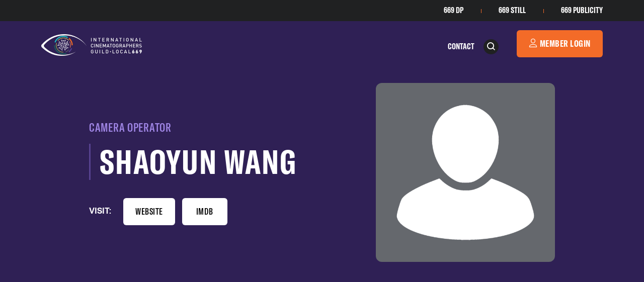

--- FILE ---
content_type: text/html; charset=UTF-8
request_url: https://camop.icg669.com/member/shaoyun-wang/
body_size: 10071
content:
<!doctype html>
<html lang="en-US">
  <head>
  <meta charset="utf-8">
  <meta http-equiv="x-ua-compatible" content="ie=edge">
  <meta name="viewport" content="width=device-width, initial-scale=1, shrink-to-fit=no">
  <title>Shaoyun Wang &#8211; International Cinematographers Guild</title>
<meta name='robots' content='max-image-preview:large' />
	<style>img:is([sizes="auto" i], [sizes^="auto," i]) { contain-intrinsic-size: 3000px 1500px }</style>
	<link rel='dns-prefetch' href='//use.typekit.net' />
		<!-- This site uses the Google Analytics by MonsterInsights plugin v9.9.0 - Using Analytics tracking - https://www.monsterinsights.com/ -->
							<script src="//www.googletagmanager.com/gtag/js?id=G-Z4ELQHHLVT"  data-cfasync="false" data-wpfc-render="false" type="text/javascript" async></script>
			<script data-cfasync="false" data-wpfc-render="false" type="text/javascript">
				var mi_version = '9.9.0';
				var mi_track_user = true;
				var mi_no_track_reason = '';
								var MonsterInsightsDefaultLocations = {"page_location":"https:\/\/camop.icg669.com\/member\/shaoyun-wang\/"};
								if ( typeof MonsterInsightsPrivacyGuardFilter === 'function' ) {
					var MonsterInsightsLocations = (typeof MonsterInsightsExcludeQuery === 'object') ? MonsterInsightsPrivacyGuardFilter( MonsterInsightsExcludeQuery ) : MonsterInsightsPrivacyGuardFilter( MonsterInsightsDefaultLocations );
				} else {
					var MonsterInsightsLocations = (typeof MonsterInsightsExcludeQuery === 'object') ? MonsterInsightsExcludeQuery : MonsterInsightsDefaultLocations;
				}

								var disableStrs = [
										'ga-disable-G-Z4ELQHHLVT',
									];

				/* Function to detect opted out users */
				function __gtagTrackerIsOptedOut() {
					for (var index = 0; index < disableStrs.length; index++) {
						if (document.cookie.indexOf(disableStrs[index] + '=true') > -1) {
							return true;
						}
					}

					return false;
				}

				/* Disable tracking if the opt-out cookie exists. */
				if (__gtagTrackerIsOptedOut()) {
					for (var index = 0; index < disableStrs.length; index++) {
						window[disableStrs[index]] = true;
					}
				}

				/* Opt-out function */
				function __gtagTrackerOptout() {
					for (var index = 0; index < disableStrs.length; index++) {
						document.cookie = disableStrs[index] + '=true; expires=Thu, 31 Dec 2099 23:59:59 UTC; path=/';
						window[disableStrs[index]] = true;
					}
				}

				if ('undefined' === typeof gaOptout) {
					function gaOptout() {
						__gtagTrackerOptout();
					}
				}
								window.dataLayer = window.dataLayer || [];

				window.MonsterInsightsDualTracker = {
					helpers: {},
					trackers: {},
				};
				if (mi_track_user) {
					function __gtagDataLayer() {
						dataLayer.push(arguments);
					}

					function __gtagTracker(type, name, parameters) {
						if (!parameters) {
							parameters = {};
						}

						if (parameters.send_to) {
							__gtagDataLayer.apply(null, arguments);
							return;
						}

						if (type === 'event') {
														parameters.send_to = monsterinsights_frontend.v4_id;
							var hookName = name;
							if (typeof parameters['event_category'] !== 'undefined') {
								hookName = parameters['event_category'] + ':' + name;
							}

							if (typeof MonsterInsightsDualTracker.trackers[hookName] !== 'undefined') {
								MonsterInsightsDualTracker.trackers[hookName](parameters);
							} else {
								__gtagDataLayer('event', name, parameters);
							}
							
						} else {
							__gtagDataLayer.apply(null, arguments);
						}
					}

					__gtagTracker('js', new Date());
					__gtagTracker('set', {
						'developer_id.dZGIzZG': true,
											});
					if ( MonsterInsightsLocations.page_location ) {
						__gtagTracker('set', MonsterInsightsLocations);
					}
										__gtagTracker('config', 'G-Z4ELQHHLVT', {"forceSSL":"true","link_attribution":"true"} );
										window.gtag = __gtagTracker;										(function () {
						/* https://developers.google.com/analytics/devguides/collection/analyticsjs/ */
						/* ga and __gaTracker compatibility shim. */
						var noopfn = function () {
							return null;
						};
						var newtracker = function () {
							return new Tracker();
						};
						var Tracker = function () {
							return null;
						};
						var p = Tracker.prototype;
						p.get = noopfn;
						p.set = noopfn;
						p.send = function () {
							var args = Array.prototype.slice.call(arguments);
							args.unshift('send');
							__gaTracker.apply(null, args);
						};
						var __gaTracker = function () {
							var len = arguments.length;
							if (len === 0) {
								return;
							}
							var f = arguments[len - 1];
							if (typeof f !== 'object' || f === null || typeof f.hitCallback !== 'function') {
								if ('send' === arguments[0]) {
									var hitConverted, hitObject = false, action;
									if ('event' === arguments[1]) {
										if ('undefined' !== typeof arguments[3]) {
											hitObject = {
												'eventAction': arguments[3],
												'eventCategory': arguments[2],
												'eventLabel': arguments[4],
												'value': arguments[5] ? arguments[5] : 1,
											}
										}
									}
									if ('pageview' === arguments[1]) {
										if ('undefined' !== typeof arguments[2]) {
											hitObject = {
												'eventAction': 'page_view',
												'page_path': arguments[2],
											}
										}
									}
									if (typeof arguments[2] === 'object') {
										hitObject = arguments[2];
									}
									if (typeof arguments[5] === 'object') {
										Object.assign(hitObject, arguments[5]);
									}
									if ('undefined' !== typeof arguments[1].hitType) {
										hitObject = arguments[1];
										if ('pageview' === hitObject.hitType) {
											hitObject.eventAction = 'page_view';
										}
									}
									if (hitObject) {
										action = 'timing' === arguments[1].hitType ? 'timing_complete' : hitObject.eventAction;
										hitConverted = mapArgs(hitObject);
										__gtagTracker('event', action, hitConverted);
									}
								}
								return;
							}

							function mapArgs(args) {
								var arg, hit = {};
								var gaMap = {
									'eventCategory': 'event_category',
									'eventAction': 'event_action',
									'eventLabel': 'event_label',
									'eventValue': 'event_value',
									'nonInteraction': 'non_interaction',
									'timingCategory': 'event_category',
									'timingVar': 'name',
									'timingValue': 'value',
									'timingLabel': 'event_label',
									'page': 'page_path',
									'location': 'page_location',
									'title': 'page_title',
									'referrer' : 'page_referrer',
								};
								for (arg in args) {
																		if (!(!args.hasOwnProperty(arg) || !gaMap.hasOwnProperty(arg))) {
										hit[gaMap[arg]] = args[arg];
									} else {
										hit[arg] = args[arg];
									}
								}
								return hit;
							}

							try {
								f.hitCallback();
							} catch (ex) {
							}
						};
						__gaTracker.create = newtracker;
						__gaTracker.getByName = newtracker;
						__gaTracker.getAll = function () {
							return [];
						};
						__gaTracker.remove = noopfn;
						__gaTracker.loaded = true;
						window['__gaTracker'] = __gaTracker;
					})();
									} else {
										console.log("");
					(function () {
						function __gtagTracker() {
							return null;
						}

						window['__gtagTracker'] = __gtagTracker;
						window['gtag'] = __gtagTracker;
					})();
									}
			</script>
			
							<!-- / Google Analytics by MonsterInsights -->
		<script type="text/javascript">
/* <![CDATA[ */
window._wpemojiSettings = {"baseUrl":"https:\/\/s.w.org\/images\/core\/emoji\/16.0.1\/72x72\/","ext":".png","svgUrl":"https:\/\/s.w.org\/images\/core\/emoji\/16.0.1\/svg\/","svgExt":".svg","source":{"concatemoji":"https:\/\/camop.icg669.com\/wp-includes\/js\/wp-emoji-release.min.js?ver=6.8.3"}};
/*! This file is auto-generated */
!function(s,n){var o,i,e;function c(e){try{var t={supportTests:e,timestamp:(new Date).valueOf()};sessionStorage.setItem(o,JSON.stringify(t))}catch(e){}}function p(e,t,n){e.clearRect(0,0,e.canvas.width,e.canvas.height),e.fillText(t,0,0);var t=new Uint32Array(e.getImageData(0,0,e.canvas.width,e.canvas.height).data),a=(e.clearRect(0,0,e.canvas.width,e.canvas.height),e.fillText(n,0,0),new Uint32Array(e.getImageData(0,0,e.canvas.width,e.canvas.height).data));return t.every(function(e,t){return e===a[t]})}function u(e,t){e.clearRect(0,0,e.canvas.width,e.canvas.height),e.fillText(t,0,0);for(var n=e.getImageData(16,16,1,1),a=0;a<n.data.length;a++)if(0!==n.data[a])return!1;return!0}function f(e,t,n,a){switch(t){case"flag":return n(e,"\ud83c\udff3\ufe0f\u200d\u26a7\ufe0f","\ud83c\udff3\ufe0f\u200b\u26a7\ufe0f")?!1:!n(e,"\ud83c\udde8\ud83c\uddf6","\ud83c\udde8\u200b\ud83c\uddf6")&&!n(e,"\ud83c\udff4\udb40\udc67\udb40\udc62\udb40\udc65\udb40\udc6e\udb40\udc67\udb40\udc7f","\ud83c\udff4\u200b\udb40\udc67\u200b\udb40\udc62\u200b\udb40\udc65\u200b\udb40\udc6e\u200b\udb40\udc67\u200b\udb40\udc7f");case"emoji":return!a(e,"\ud83e\udedf")}return!1}function g(e,t,n,a){var r="undefined"!=typeof WorkerGlobalScope&&self instanceof WorkerGlobalScope?new OffscreenCanvas(300,150):s.createElement("canvas"),o=r.getContext("2d",{willReadFrequently:!0}),i=(o.textBaseline="top",o.font="600 32px Arial",{});return e.forEach(function(e){i[e]=t(o,e,n,a)}),i}function t(e){var t=s.createElement("script");t.src=e,t.defer=!0,s.head.appendChild(t)}"undefined"!=typeof Promise&&(o="wpEmojiSettingsSupports",i=["flag","emoji"],n.supports={everything:!0,everythingExceptFlag:!0},e=new Promise(function(e){s.addEventListener("DOMContentLoaded",e,{once:!0})}),new Promise(function(t){var n=function(){try{var e=JSON.parse(sessionStorage.getItem(o));if("object"==typeof e&&"number"==typeof e.timestamp&&(new Date).valueOf()<e.timestamp+604800&&"object"==typeof e.supportTests)return e.supportTests}catch(e){}return null}();if(!n){if("undefined"!=typeof Worker&&"undefined"!=typeof OffscreenCanvas&&"undefined"!=typeof URL&&URL.createObjectURL&&"undefined"!=typeof Blob)try{var e="postMessage("+g.toString()+"("+[JSON.stringify(i),f.toString(),p.toString(),u.toString()].join(",")+"));",a=new Blob([e],{type:"text/javascript"}),r=new Worker(URL.createObjectURL(a),{name:"wpTestEmojiSupports"});return void(r.onmessage=function(e){c(n=e.data),r.terminate(),t(n)})}catch(e){}c(n=g(i,f,p,u))}t(n)}).then(function(e){for(var t in e)n.supports[t]=e[t],n.supports.everything=n.supports.everything&&n.supports[t],"flag"!==t&&(n.supports.everythingExceptFlag=n.supports.everythingExceptFlag&&n.supports[t]);n.supports.everythingExceptFlag=n.supports.everythingExceptFlag&&!n.supports.flag,n.DOMReady=!1,n.readyCallback=function(){n.DOMReady=!0}}).then(function(){return e}).then(function(){var e;n.supports.everything||(n.readyCallback(),(e=n.source||{}).concatemoji?t(e.concatemoji):e.wpemoji&&e.twemoji&&(t(e.twemoji),t(e.wpemoji)))}))}((window,document),window._wpemojiSettings);
/* ]]> */
</script>
<style id='wp-emoji-styles-inline-css' type='text/css'>

	img.wp-smiley, img.emoji {
		display: inline !important;
		border: none !important;
		box-shadow: none !important;
		height: 1em !important;
		width: 1em !important;
		margin: 0 0.07em !important;
		vertical-align: -0.1em !important;
		background: none !important;
		padding: 0 !important;
	}
</style>
<link rel='stylesheet' id='wp-block-library-css' href='https://camop.icg669.com/wp-includes/css/dist/block-library/style.min.css?ver=6.8.3' type='text/css' media='all' />
<style id='global-styles-inline-css' type='text/css'>
:root{--wp--preset--aspect-ratio--square: 1;--wp--preset--aspect-ratio--4-3: 4/3;--wp--preset--aspect-ratio--3-4: 3/4;--wp--preset--aspect-ratio--3-2: 3/2;--wp--preset--aspect-ratio--2-3: 2/3;--wp--preset--aspect-ratio--16-9: 16/9;--wp--preset--aspect-ratio--9-16: 9/16;--wp--preset--color--black: #000000;--wp--preset--color--cyan-bluish-gray: #abb8c3;--wp--preset--color--white: #ffffff;--wp--preset--color--pale-pink: #f78da7;--wp--preset--color--vivid-red: #cf2e2e;--wp--preset--color--luminous-vivid-orange: #ff6900;--wp--preset--color--luminous-vivid-amber: #fcb900;--wp--preset--color--light-green-cyan: #7bdcb5;--wp--preset--color--vivid-green-cyan: #00d084;--wp--preset--color--pale-cyan-blue: #8ed1fc;--wp--preset--color--vivid-cyan-blue: #0693e3;--wp--preset--color--vivid-purple: #9b51e0;--wp--preset--gradient--vivid-cyan-blue-to-vivid-purple: linear-gradient(135deg,rgba(6,147,227,1) 0%,rgb(155,81,224) 100%);--wp--preset--gradient--light-green-cyan-to-vivid-green-cyan: linear-gradient(135deg,rgb(122,220,180) 0%,rgb(0,208,130) 100%);--wp--preset--gradient--luminous-vivid-amber-to-luminous-vivid-orange: linear-gradient(135deg,rgba(252,185,0,1) 0%,rgba(255,105,0,1) 100%);--wp--preset--gradient--luminous-vivid-orange-to-vivid-red: linear-gradient(135deg,rgba(255,105,0,1) 0%,rgb(207,46,46) 100%);--wp--preset--gradient--very-light-gray-to-cyan-bluish-gray: linear-gradient(135deg,rgb(238,238,238) 0%,rgb(169,184,195) 100%);--wp--preset--gradient--cool-to-warm-spectrum: linear-gradient(135deg,rgb(74,234,220) 0%,rgb(151,120,209) 20%,rgb(207,42,186) 40%,rgb(238,44,130) 60%,rgb(251,105,98) 80%,rgb(254,248,76) 100%);--wp--preset--gradient--blush-light-purple: linear-gradient(135deg,rgb(255,206,236) 0%,rgb(152,150,240) 100%);--wp--preset--gradient--blush-bordeaux: linear-gradient(135deg,rgb(254,205,165) 0%,rgb(254,45,45) 50%,rgb(107,0,62) 100%);--wp--preset--gradient--luminous-dusk: linear-gradient(135deg,rgb(255,203,112) 0%,rgb(199,81,192) 50%,rgb(65,88,208) 100%);--wp--preset--gradient--pale-ocean: linear-gradient(135deg,rgb(255,245,203) 0%,rgb(182,227,212) 50%,rgb(51,167,181) 100%);--wp--preset--gradient--electric-grass: linear-gradient(135deg,rgb(202,248,128) 0%,rgb(113,206,126) 100%);--wp--preset--gradient--midnight: linear-gradient(135deg,rgb(2,3,129) 0%,rgb(40,116,252) 100%);--wp--preset--font-size--small: 13px;--wp--preset--font-size--medium: 20px;--wp--preset--font-size--large: 36px;--wp--preset--font-size--x-large: 42px;--wp--preset--spacing--20: 0.44rem;--wp--preset--spacing--30: 0.67rem;--wp--preset--spacing--40: 1rem;--wp--preset--spacing--50: 1.5rem;--wp--preset--spacing--60: 2.25rem;--wp--preset--spacing--70: 3.38rem;--wp--preset--spacing--80: 5.06rem;--wp--preset--shadow--natural: 6px 6px 9px rgba(0, 0, 0, 0.2);--wp--preset--shadow--deep: 12px 12px 50px rgba(0, 0, 0, 0.4);--wp--preset--shadow--sharp: 6px 6px 0px rgba(0, 0, 0, 0.2);--wp--preset--shadow--outlined: 6px 6px 0px -3px rgba(255, 255, 255, 1), 6px 6px rgba(0, 0, 0, 1);--wp--preset--shadow--crisp: 6px 6px 0px rgba(0, 0, 0, 1);}:where(body) { margin: 0; }.wp-site-blocks > .alignleft { float: left; margin-right: 2em; }.wp-site-blocks > .alignright { float: right; margin-left: 2em; }.wp-site-blocks > .aligncenter { justify-content: center; margin-left: auto; margin-right: auto; }:where(.is-layout-flex){gap: 0.5em;}:where(.is-layout-grid){gap: 0.5em;}.is-layout-flow > .alignleft{float: left;margin-inline-start: 0;margin-inline-end: 2em;}.is-layout-flow > .alignright{float: right;margin-inline-start: 2em;margin-inline-end: 0;}.is-layout-flow > .aligncenter{margin-left: auto !important;margin-right: auto !important;}.is-layout-constrained > .alignleft{float: left;margin-inline-start: 0;margin-inline-end: 2em;}.is-layout-constrained > .alignright{float: right;margin-inline-start: 2em;margin-inline-end: 0;}.is-layout-constrained > .aligncenter{margin-left: auto !important;margin-right: auto !important;}.is-layout-constrained > :where(:not(.alignleft):not(.alignright):not(.alignfull)){margin-left: auto !important;margin-right: auto !important;}body .is-layout-flex{display: flex;}.is-layout-flex{flex-wrap: wrap;align-items: center;}.is-layout-flex > :is(*, div){margin: 0;}body .is-layout-grid{display: grid;}.is-layout-grid > :is(*, div){margin: 0;}body{padding-top: 0px;padding-right: 0px;padding-bottom: 0px;padding-left: 0px;}a:where(:not(.wp-element-button)){text-decoration: underline;}:root :where(.wp-element-button, .wp-block-button__link){background-color: #32373c;border-width: 0;color: #fff;font-family: inherit;font-size: inherit;line-height: inherit;padding: calc(0.667em + 2px) calc(1.333em + 2px);text-decoration: none;}.has-black-color{color: var(--wp--preset--color--black) !important;}.has-cyan-bluish-gray-color{color: var(--wp--preset--color--cyan-bluish-gray) !important;}.has-white-color{color: var(--wp--preset--color--white) !important;}.has-pale-pink-color{color: var(--wp--preset--color--pale-pink) !important;}.has-vivid-red-color{color: var(--wp--preset--color--vivid-red) !important;}.has-luminous-vivid-orange-color{color: var(--wp--preset--color--luminous-vivid-orange) !important;}.has-luminous-vivid-amber-color{color: var(--wp--preset--color--luminous-vivid-amber) !important;}.has-light-green-cyan-color{color: var(--wp--preset--color--light-green-cyan) !important;}.has-vivid-green-cyan-color{color: var(--wp--preset--color--vivid-green-cyan) !important;}.has-pale-cyan-blue-color{color: var(--wp--preset--color--pale-cyan-blue) !important;}.has-vivid-cyan-blue-color{color: var(--wp--preset--color--vivid-cyan-blue) !important;}.has-vivid-purple-color{color: var(--wp--preset--color--vivid-purple) !important;}.has-black-background-color{background-color: var(--wp--preset--color--black) !important;}.has-cyan-bluish-gray-background-color{background-color: var(--wp--preset--color--cyan-bluish-gray) !important;}.has-white-background-color{background-color: var(--wp--preset--color--white) !important;}.has-pale-pink-background-color{background-color: var(--wp--preset--color--pale-pink) !important;}.has-vivid-red-background-color{background-color: var(--wp--preset--color--vivid-red) !important;}.has-luminous-vivid-orange-background-color{background-color: var(--wp--preset--color--luminous-vivid-orange) !important;}.has-luminous-vivid-amber-background-color{background-color: var(--wp--preset--color--luminous-vivid-amber) !important;}.has-light-green-cyan-background-color{background-color: var(--wp--preset--color--light-green-cyan) !important;}.has-vivid-green-cyan-background-color{background-color: var(--wp--preset--color--vivid-green-cyan) !important;}.has-pale-cyan-blue-background-color{background-color: var(--wp--preset--color--pale-cyan-blue) !important;}.has-vivid-cyan-blue-background-color{background-color: var(--wp--preset--color--vivid-cyan-blue) !important;}.has-vivid-purple-background-color{background-color: var(--wp--preset--color--vivid-purple) !important;}.has-black-border-color{border-color: var(--wp--preset--color--black) !important;}.has-cyan-bluish-gray-border-color{border-color: var(--wp--preset--color--cyan-bluish-gray) !important;}.has-white-border-color{border-color: var(--wp--preset--color--white) !important;}.has-pale-pink-border-color{border-color: var(--wp--preset--color--pale-pink) !important;}.has-vivid-red-border-color{border-color: var(--wp--preset--color--vivid-red) !important;}.has-luminous-vivid-orange-border-color{border-color: var(--wp--preset--color--luminous-vivid-orange) !important;}.has-luminous-vivid-amber-border-color{border-color: var(--wp--preset--color--luminous-vivid-amber) !important;}.has-light-green-cyan-border-color{border-color: var(--wp--preset--color--light-green-cyan) !important;}.has-vivid-green-cyan-border-color{border-color: var(--wp--preset--color--vivid-green-cyan) !important;}.has-pale-cyan-blue-border-color{border-color: var(--wp--preset--color--pale-cyan-blue) !important;}.has-vivid-cyan-blue-border-color{border-color: var(--wp--preset--color--vivid-cyan-blue) !important;}.has-vivid-purple-border-color{border-color: var(--wp--preset--color--vivid-purple) !important;}.has-vivid-cyan-blue-to-vivid-purple-gradient-background{background: var(--wp--preset--gradient--vivid-cyan-blue-to-vivid-purple) !important;}.has-light-green-cyan-to-vivid-green-cyan-gradient-background{background: var(--wp--preset--gradient--light-green-cyan-to-vivid-green-cyan) !important;}.has-luminous-vivid-amber-to-luminous-vivid-orange-gradient-background{background: var(--wp--preset--gradient--luminous-vivid-amber-to-luminous-vivid-orange) !important;}.has-luminous-vivid-orange-to-vivid-red-gradient-background{background: var(--wp--preset--gradient--luminous-vivid-orange-to-vivid-red) !important;}.has-very-light-gray-to-cyan-bluish-gray-gradient-background{background: var(--wp--preset--gradient--very-light-gray-to-cyan-bluish-gray) !important;}.has-cool-to-warm-spectrum-gradient-background{background: var(--wp--preset--gradient--cool-to-warm-spectrum) !important;}.has-blush-light-purple-gradient-background{background: var(--wp--preset--gradient--blush-light-purple) !important;}.has-blush-bordeaux-gradient-background{background: var(--wp--preset--gradient--blush-bordeaux) !important;}.has-luminous-dusk-gradient-background{background: var(--wp--preset--gradient--luminous-dusk) !important;}.has-pale-ocean-gradient-background{background: var(--wp--preset--gradient--pale-ocean) !important;}.has-electric-grass-gradient-background{background: var(--wp--preset--gradient--electric-grass) !important;}.has-midnight-gradient-background{background: var(--wp--preset--gradient--midnight) !important;}.has-small-font-size{font-size: var(--wp--preset--font-size--small) !important;}.has-medium-font-size{font-size: var(--wp--preset--font-size--medium) !important;}.has-large-font-size{font-size: var(--wp--preset--font-size--large) !important;}.has-x-large-font-size{font-size: var(--wp--preset--font-size--x-large) !important;}
:where(.wp-block-post-template.is-layout-flex){gap: 1.25em;}:where(.wp-block-post-template.is-layout-grid){gap: 1.25em;}
:where(.wp-block-columns.is-layout-flex){gap: 2em;}:where(.wp-block-columns.is-layout-grid){gap: 2em;}
:root :where(.wp-block-pullquote){font-size: 1.5em;line-height: 1.6;}
</style>
<link rel='stylesheet' id='tablepress-default-css' href='https://camop.icg669.com/wp-content/plugins/tablepress/css/build/default.css?ver=3.2.4' type='text/css' media='all' />
<link rel='stylesheet' id='aktivgrotesk/font-css' href='https://use.typekit.net/jen6fpj.css' type='text/css' media='all' />
<link rel='stylesheet' id='sage/main.css-css' href='https://camop.icg669.com/wp-content/themes/icg669/dist/styles/main_07204c0e.css' type='text/css' media='all' />
<script type="text/javascript" src="https://camop.icg669.com/wp-content/plugins/google-analytics-for-wordpress/assets/js/frontend-gtag.min.js?ver=9.9.0" id="monsterinsights-frontend-script-js" async="async" data-wp-strategy="async"></script>
<script data-cfasync="false" data-wpfc-render="false" type="text/javascript" id='monsterinsights-frontend-script-js-extra'>/* <![CDATA[ */
var monsterinsights_frontend = {"js_events_tracking":"true","download_extensions":"doc,pdf,ppt,zip,xls,docx,pptx,xlsx","inbound_paths":"[{\"path\":\"\\\/go\\\/\",\"label\":\"affiliate\"},{\"path\":\"\\\/recommend\\\/\",\"label\":\"affiliate\"}]","home_url":"https:\/\/camop.icg669.com","hash_tracking":"false","v4_id":"G-Z4ELQHHLVT"};/* ]]> */
</script>
<script type="text/javascript" src="https://camop.icg669.com/wp-includes/js/jquery/jquery.min.js?ver=3.7.1" id="jquery-core-js"></script>
<script type="text/javascript" src="https://camop.icg669.com/wp-includes/js/jquery/jquery-migrate.min.js?ver=3.4.1" id="jquery-migrate-js"></script>
<script type="text/javascript" src="https://camop.icg669.com/wp-includes/js/jquery/ui/core.min.js?ver=1.13.3" id="jquery-ui-core-js"></script>
<script type="text/javascript" src="https://camop.icg669.com/wp-includes/js/jquery/ui/mouse.min.js?ver=1.13.3" id="jquery-ui-mouse-js"></script>
<script type="text/javascript" src="https://camop.icg669.com/wp-includes/js/jquery/ui/sortable.min.js?ver=1.13.3" id="jquery-ui-sortable-js"></script>
<script type="text/javascript" src="https://camop.icg669.com/wp-includes/js/jquery/ui/resizable.min.js?ver=1.13.3" id="jquery-ui-resizable-js"></script>
<script type="text/javascript" src="https://camop.icg669.com/wp-content/plugins/advanced-custom-fields-pro/assets/build/js/acf.min.js?ver=6.6.1" id="acf-js"></script>
<script type="text/javascript" src="https://camop.icg669.com/wp-includes/js/dist/dom-ready.min.js?ver=f77871ff7694fffea381" id="wp-dom-ready-js"></script>
<script type="text/javascript" src="https://camop.icg669.com/wp-includes/js/dist/hooks.min.js?ver=4d63a3d491d11ffd8ac6" id="wp-hooks-js"></script>
<script type="text/javascript" src="https://camop.icg669.com/wp-includes/js/dist/i18n.min.js?ver=5e580eb46a90c2b997e6" id="wp-i18n-js"></script>
<script type="text/javascript" id="wp-i18n-js-after">
/* <![CDATA[ */
wp.i18n.setLocaleData( { 'text direction\u0004ltr': [ 'ltr' ] } );
/* ]]> */
</script>
<script type="text/javascript" src="https://camop.icg669.com/wp-includes/js/dist/a11y.min.js?ver=3156534cc54473497e14" id="wp-a11y-js"></script>
<script type="text/javascript" src="https://camop.icg669.com/wp-content/plugins/advanced-custom-fields-pro/assets/build/js/acf-input.min.js?ver=6.6.1" id="acf-input-js"></script>
<script type="text/javascript" src="https://camop.icg669.com/wp-content/plugins/ACF-Conditional-Taxonomy-Rules-master/includes/input_conditional_taxonomy.js?ver=3.0.0" id="acf-input-conditional-taxonomy-js"></script>
<link rel="https://api.w.org/" href="https://camop.icg669.com/wp-json/" /><link rel="EditURI" type="application/rsd+xml" title="RSD" href="https://camop.icg669.com/xmlrpc.php?rsd" />
<meta name="generator" content="WordPress 6.8.3" />
<link rel="canonical" href="https://camop.icg669.com/member/shaoyun-wang/" />
<link rel='shortlink' href='https://camop.icg669.com/?p=1040' />
<link rel="alternate" title="oEmbed (JSON)" type="application/json+oembed" href="https://camop.icg669.com/wp-json/oembed/1.0/embed?url=https%3A%2F%2Fcamop.icg669.com%2Fmember%2Fshaoyun-wang%2F" />
<link rel="alternate" title="oEmbed (XML)" type="text/xml+oembed" href="https://camop.icg669.com/wp-json/oembed/1.0/embed?url=https%3A%2F%2Fcamop.icg669.com%2Fmember%2Fshaoyun-wang%2F&#038;format=xml" />
<link rel="icon" href="https://camop.icg669.com/wp-content/uploads/2022/06/cropped-favicon-1-32x32.png" sizes="32x32" />
<link rel="icon" href="https://camop.icg669.com/wp-content/uploads/2022/06/cropped-favicon-1-192x192.png" sizes="192x192" />
<link rel="apple-touch-icon" href="https://camop.icg669.com/wp-content/uploads/2022/06/cropped-favicon-1-180x180.png" />
<meta name="msapplication-TileImage" content="https://camop.icg669.com/wp-content/uploads/2022/06/cropped-favicon-1-270x270.png" />
</head>
  <body class="wp-singular member-template-default single single-member postid-1040 wp-theme-icg669resources shaoyun-wang app-data index-data singular-data single-data single-member-data single-member-shaoyun-wang-data">
    <div id="fb-root"></div>
    <script async defer crossorigin="anonymous" src="https://connect.facebook.net/en_US/sdk.js#xfbml=1&version=v11.0" nonce="RUkgEUFS"></script>
    
    <!-- Search Modal -->
<div class="modal fade search-modal" id="searchModal" tabindex="-1" role="dialog" aria-labelledby="searchModalTitle" aria-hidden="true">
  <div class="modal-dialog modal-xl" role="document">
    
    <div class="modal-content search-modal__content">
      
      <div class="container">
        
        <div class="row">
          <div class="col-12">
            <div class="search-modal__header">
              
            </div>  
          </div>
          <div class="col-12">
            <div class="search-form"  >
              <input id="search-form__field" type="search" class="search-form__field js-search-field" placeholder="Search …" value="" name="s">
              <div class="search-form__buttons-wrap">
                <button class="search-form__submit js-search-submit"><i class="icon-search"></i></button>
                <button type="button" class="search-modal_close-btn close" data-bs-dismiss="modal" aria-label="Close">
                  <span aria-hidden="true"><i class="icon-close"></i></span>
                </button>
              </div>
            </div>
            
          </div>
        </div>

        

        <div class="row">
          <div class="col-12">
            <div class="search-modal__results js-search-modal-results">

            </div>
          </div>
        </div>

        <div class="row">
          <div class="col-12">
            <div class="icg-loader icg-loader__search-results">
  <div></div>
  <div></div>
  <div></div>
  <div></div>
</div>          </div>
        </div>

      </div>

    </div>

  </div>
</div>        <header class="nav-header" id="primarySiteHeader">
  <div class="nav-header__util-banner">
    <div class="container">
      <nav class="utility-nav">
                  <ul class="util-nav "><li class="util-nav__item  util-nav__item--95"><a target="_blank" href="https://dop.icg669.com/" class="util-nav__link">669 DP</a></li>
<li class="util-nav__item  util-nav__item--97"><a target="_blank" href="https://stillphotographers.icg669.com/" class="util-nav__link">669 Still</a></li>
<li class="util-nav__item  util-nav__item--1010"><a target="_blank" href="https://publicists.icg669.com/" class="util-nav__link">669 PUBLICITY</a></li>
</ul>
              </nav>
    </div>
  </div>
  
  
  <div class="nav-header__primary-banner">
    <div class="container">
      <div class="nav-header__primary-banner-inner">
        
        <a class="nav-header__site-logo" href="https://camop.icg669.com/">
          <img class="d-inline d-lg-none logo-light" src="https://camop.icg669.com/wp-content/uploads/2022/06/ICG669-logo-300x65-1.png" alt="International Cinematographers Guild" />
          <img class="d-none d-lg-inline logo-light" src="https://camop.icg669.com/wp-content/uploads/2022/06/ICG669-logo-768x166-1-2.png" alt="International Cinematographers Guild" />
          
          <img class="d-inline d-lg-none logo-dark" src="https://camop.icg669.com/wp-content/uploads/2022/06/Rebrand-Horizontal-Full-Black-Colour-300x65-1.png" alt="International Cinematographers Guild" />
          <img class="d-none d-lg-inline logo-dark" src="https://camop.icg669.com/wp-content/uploads/2022/06/Rebrand-Horizontal-Full-Black-Colour.png" alt="International Cinematographers Guild" />
        </a>

        
        <a class="d-flex d-xl-none nav-header__toggler collapsed" role="button" href="#navMobile" data-bs-toggle="collapse" aria-controls="navMobile" aria-expanded="false">
          <div class="nav-header__toggler-bars">
            <span class="nav-header__toggler-bar nav-header__toggler-bar--1"></span>
            <span class="nav-header__toggler-bar nav-header__toggler-bar--2"></span>
            <span class="nav-header__toggler-bar nav-header__toggler-bar--3"></span>
          </div>
  
          <span class="nav-header__toggler-menu">Menu</span>
          <span class="nav-header__toggler-close">Close</span>
        </a>

        <nav class="nav-primary d-none d-xl-flex">
                                  <a class="nav-primary__link" href="/contact">Contact</a>
                                
          <button class="nav-primary__search-toggle js-search-toggle d-none d-md-inline" data-bs-toggle="modal" data-bs-target="#searchModal">
            <span class="icon-search"></span>
          </button>
          
                     <a class="btn primary-nav__cta-btn" href="https://member.icg669.com/" target="_blank"><span class="icon icon-member"></span> Member Login</a>
                   </nav>

      </div>
    </div>
  </div>

  <div id="desktopSubmenus" class="nav-header__primary-submenus">
                </div>

  <div id="navMobile" class="collapse nav-primary__mobile">
    <div class="nav-primary__mobile-inner">
      <div class="container">
        
                              <a class="nav-primary__mobile-link" href="/contact">Contact</a>
                          
                  <a class="btn nav-primary__mobile-cta-btn" href="https://member.icg669.com/" target="_blank"><span class="icon-member"></span> Member Login</a>
              </div>
    </div>
  </div>

</header>    <div class="wrap" role="document">
      <div class="content">
        <main class="main">
            <section class="masthead masthead--post" >
  
  
  <div class="masthead-post__inner">
    <div class="container">
      <div class="row align-items-center">
        <div class="col-8 offset-2 col-md-6 offset-md-0 col-lg-5 offset-lg-1 order-2 order-md-1">
          <h6 class="masthead__subcategory">Camera Operator</h6>          <h1 class="masthead__title">Shaoyun Wang</h1>
          <div class="masthead__bio-links">
                          <span class="masthead__bio-links-label">Visit:</span>
                              <a class="btn btn--white masthead__bio-link" href="https://www.steadipanda.com/"  target="_blank" >Website</a>
                              <a class="btn btn--white masthead__bio-link" href="https://www.imdb.com/name/nm6539931/?ref_=nv_sr_srsg_0"  target="_blank" >IMDB</a>
                                    </div>
        </div>
                <div class="col-8 offset-2 col-md-6 offset-md-0 col-lg-4 offset-lg-1 order-1 order-md-2">
          <div class="masthead__feature-image"><img src="https://camop.icg669.com/wp-content/uploads/2022/04/profilepic.jpg" alt="Shaoyun Wang" /></div>
        </div>
              </div>
    </div>
  </div>
</section>    
    
  
      <section class="pb-mod pb-mod--bg-standard module-text module-text--wide module-text--padding-none">

  <div class="container">
    <div class="row">
      <div class="col-12 col-sm-12  col-md-10 offset-md-1 ">
          <div class="video-container"><iframe title="Shaoyun Wang Steadicam Reel 2019" width="500" height="281" src="https://www.youtube.com/embed/mcNeirwYG_Y?feature=oembed" frameborder="0" allow="accelerometer; autoplay; clipboard-write; encrypted-media; gyroscope; picture-in-picture; web-share" referrerpolicy="strict-origin-when-cross-origin" allowfullscreen></iframe></div>

                </div>
    </div>
  </div>

</section>
  
  <div class="dual-col-wrap">
    <div class="container">

      <div class="row">
        <div class="col-12 col-md-3 col-lg-3 offset-lg-1">
          <div class="member-bio">
  <h2 class="member-bio__heading">BIO</h2>
  
    <ul class="icg-ul">
          <li class="icg-li-arrow"><a class="member-bio__link" href="https://www.steadipanda.com/">Website</a></li>
          <li class="icg-li-arrow"><a class="member-bio__link" href="https://www.imdb.com/name/nm6539931/?ref_=nv_sr_srsg_0">IMDB</a></li>
          <li class="icg-li-arrow"><a class="member-bio__link" href="https://www.steadipanda.com/resume">Resume</a></li>
          <li class="icg-li-arrow"><a class="member-bio__link" href="/cdn-cgi/l/email-protection#4231362723262b32232c262302252f232b2e6c212d2f">Email</a></li>
          <li class="icg-li-arrow"><a class="member-bio__link" href="tel:17789990896">Phone</a></li>
      </ul>
  
    <a class="btn mb-3 member-bio__profile-bt" href="https://member.icg669.com/member/shaoyun-wang"><span class="icon icon-member"></span> Member Profile</a>
  <p class="small">Login access required</p>
  </div>
        </div>
        <div class="col-12 col-md-8 offset-md-1 col-lg-6">
                     
            <section class="member-terms">
      <span class="btn btn--white disabled member-terms__term mb-3">Camera Operator</span>
      <span class="btn btn--white disabled member-terms__term mb-3">Steadicam Operator</span>
      <span class="btn btn--white disabled member-terms__term mb-3">BC</span>
  </section>

<section class="post-content">
  
</section>                  </div>
      </div>

    </div>
  </div>

  
  
  <div class="secondary-content">
  
</div>
  
        </main>
      </div>
    </div>
        <footer class="footer">
  <div class="container">
    <div class="row">
      <div class="col-12 text-center">
        <div class="sub-sites">
                      <a class="sub-sites__link" href="https://dop.icg669.com/"  target="_blank" ><img src="https://camop.icg669.com/wp-content/uploads/2022/07/669-Director-of-Photography-white.png" alt="" /></a>
                      <a class="sub-sites__link" href="https://camop.icg669.com/"  target="_blank" ><img src="https://camop.icg669.com/wp-content/uploads/2022/07/669-Camera-Operator-white.png" alt="" /></a>
                      <a class="sub-sites__link" href="https://stillphotographers.icg669.com/"  target="_blank" ><img src="https://camop.icg669.com/wp-content/uploads/2022/07/669-Still-Photographer-white.png" alt="" /></a>
                      <a class="sub-sites__link" href="https://publicists.icg669.com/"  target="_blank" ><img src="https://camop.icg669.com/wp-content/uploads/2022/07/669-Unit-Publicist-white.png" alt="" /></a>
                  </div>
      </div>
    </div>
    <div class="footer-content">
      <div class="row">
        <div class="col-12 col-md-2 offset-md-1 col-lg-2">
          <div class="footer-content__wrap">
            <h4 class="footer-content__heading">INFO</h4>
<p><a href="/privacy-policy">Privacy Policy</a></p>
<p><a href="/disclaimer">Disclaimer</a></p>

          </div>
        </div>
        <div class="col-12 col-md-3 offset-md-1 col-lg-3">
          <div class="footer-content__wrap">
            <h4 class="footer-content__heading">LOCATION</h4>
<p>217 &#8211; 3823 Henning Drive, Burnaby, BC V5C 6P3</p>
<h4 class="footer-content__heading">OFFICE HOURS</h4>
<p>Monday to Friday  9:00am – 5:00 pm</p>

          </div>
        </div>
        <div class="col-12 col-md-3 offset-md-1 col-lg-3">
          <div class="footer-content__wrap">
            <h4 class="footer-content__heading">CONTACT</h4>
<p>Tel: 778-330-1669</p>
<p>Toll Free: 1-800-531-3855</p>
<p>Email: <a href="/cdn-cgi/l/email-protection#ceadafa3abbcaf8ea7ada9f8f8f7e0ada1a3"><span class="__cf_email__" data-cfemail="92f1f3fff7e0f3d2fbf1f5a4a4abbcf1fdff">[email&#160;protected]</span></a></p>

          </div>
        </div>
      </div>
    </div>
    <div class="footer-info">
      <div class="row">
        <div class="col-12 col-lg-10 offset-lg-1">
          <div class="footer-info__inner">

            <div class="footer-info__social">
                            <a class="footer-info__link" href="https://www.facebook.com/ICG669/" target="_blank"><span class="icon-facebook"></span></a>
                                          <a class="footer-info__link" href="https://www.instagram.com/icg669/" target="_blank"><span class="icon-instagram"></span></a>
                                                            <a class="footer-info__link" href="https://bsky.app/profile/icg669.bsky.social" target="_blank"><span class="icon-bluesky"></span></a>
                                          <a class="footer-info__link" href="https://www.youtube.com/results?search_query=iatse+669" target="_blank"><span class="icon-youtube"></span></a>
                                          <a class="footer-info__link" href="https://www.linkedin.com/company/international-cinematographers-guild-iatse-local-669/" target="_blank"><span class="icon-linkedin"></span></a>
                          </div>

            <div class="footer-info__copyright">
              <span class="footer-info__copyright-text">&copy; ICG 669</span><a target="_blank" href="https://anotherblankpage.com/" class="footer-info__link footer-info__builtby">Built by ABP</a>
            </div>

          </div>
        </div>
      </div>
    </div>
  </div>
</footer>
    <script data-cfasync="false" src="/cdn-cgi/scripts/5c5dd728/cloudflare-static/email-decode.min.js"></script><script type="speculationrules">
{"prefetch":[{"source":"document","where":{"and":[{"href_matches":"\/*"},{"not":{"href_matches":["\/wp-*.php","\/wp-admin\/*","\/wp-content\/uploads\/*","\/wp-content\/*","\/wp-content\/plugins\/*","\/wp-content\/themes\/icg669\/resources\/*","\/*\\?(.+)"]}},{"not":{"selector_matches":"a[rel~=\"nofollow\"]"}},{"not":{"selector_matches":".no-prefetch, .no-prefetch a"}}]},"eagerness":"conservative"}]}
</script>
<script type="text/javascript" id="sage/main.js-js-extra">
/* <![CDATA[ */
var icg = {"ajax_url":"https:\/\/camop.icg669.com\/wp-admin\/admin-ajax.php","post_id":"1040","posts_per_page":"4"};
/* ]]> */
</script>
<script type="text/javascript" src="https://camop.icg669.com/wp-content/themes/icg669/dist/scripts/main_07204c0e.js" id="sage/main.js-js"></script>
  </body>
</html>

--- FILE ---
content_type: text/html; charset=UTF-8
request_url: https://camop.icg669.com/wp-admin/admin-ajax.php?action=ajax_load_members&offset=NaN
body_size: 1730
content:
<div class="row row-cols-1 row-cols-md-4 gy-5 js-members-feed-inner" data-max-num-pages="0">

       
      <article class="col feed-block feed-block--member">
  <a class="feed-block__anchor" href="https://camop.icg669.com/member/aiden-zanini/">
    <img class="feed-block__image feed-block--member__image" src="https://camop.icg669.com/wp-content/uploads/2022/12/Aiden-Zanini.jpg" alt="Aiden Zanini" />
    <h4 class="echo feed-block__heading">Aiden Zanini</h4>
  </a>
</article>
     
      <article class="col feed-block feed-block--member">
  <a class="feed-block__anchor" href="https://camop.icg669.com/member/bjorn-hermannes/">
    <img class="feed-block__image feed-block--member__image" src="https://camop.icg669.com/wp-content/uploads/2023/09/BSC204_KS_030421_0425-e1694724756436.jpg" alt="Bjorn Hermannes" />
    <h4 class="echo feed-block__heading">Bjorn Hermannes</h4>
  </a>
</article>
     
      <article class="col feed-block feed-block--member">
  <a class="feed-block__anchor" href="https://camop.icg669.com/member/bob-findlay/">
    <img class="feed-block__image feed-block--member__image" src="https://camop.icg669.com/wp-content/uploads/2024/06/Unknown-5.jpeg" alt="Bob Findlay" />
    <h4 class="echo feed-block__heading">Bob Findlay</h4>
  </a>
</article>
     
      <article class="col feed-block feed-block--member">
  <a class="feed-block__anchor" href="https://camop.icg669.com/member/brad-hodson/">
    <img class="feed-block__image feed-block--member__image" src="https://camop.icg669.com/wp-content/uploads/2022/06/Unknown-e1669935921104.jpeg" alt="Brad Hodson, soc" />
    <h4 class="echo feed-block__heading">Brad Hodson, soc</h4>
  </a>
</article>
     
      <article class="col feed-block feed-block--member">
  <a class="feed-block__anchor" href="https://camop.icg669.com/member/brad-hruboska/">
    <img class="feed-block__image feed-block--member__image" src="https://camop.icg669.com/wp-content/uploads/2022/12/image0_brad-e1670631830594.jpeg" alt="Brad Hruboska" />
    <h4 class="echo feed-block__heading">Brad Hruboska</h4>
  </a>
</article>
     
      <article class="col feed-block feed-block--member">
  <a class="feed-block__anchor" href="https://camop.icg669.com/member/brad-mcgregor/">
    <img class="feed-block__image feed-block--member__image" src="https://camop.icg669.com/wp-content/uploads/2022/12/BradMcgregor-e1749752044700.jpeg" alt="Brad Mcgregor" />
    <h4 class="echo feed-block__heading">Brad Mcgregor</h4>
  </a>
</article>
     
      <article class="col feed-block feed-block--member">
  <a class="feed-block__anchor" href="https://camop.icg669.com/member/braden-haggerty/">
    <img class="feed-block__image feed-block--member__image" src="https://camop.icg669.com/wp-content/uploads/2023/06/Unknown-5-scaled-e1635791097430.jpg" alt="Braden Haggerty" />
    <h4 class="echo feed-block__heading">Braden Haggerty</h4>
  </a>
</article>
     
      <article class="col feed-block feed-block--member">
  <a class="feed-block__anchor" href="https://camop.icg669.com/member/bruce-borland/">
    <img class="feed-block__image feed-block--member__image" src="https://camop.icg669.com/wp-content/uploads/2024/03/Unknown-4-rotated-e1710779498374.jpeg" alt="Bruce Borland" />
    <h4 class="echo feed-block__heading">Bruce Borland</h4>
  </a>
</article>
     
      <article class="col feed-block feed-block--member">
  <a class="feed-block__anchor" href="https://camop.icg669.com/member/caleb-einhorn/">
    <img class="feed-block__image feed-block--member__image" src="https://camop.icg669.com/wp-content/uploads/2022/12/IMG_6131-scaled-e1669938608615.jpg" alt="Caleb Einhorn" />
    <h4 class="echo feed-block__heading">Caleb Einhorn</h4>
  </a>
</article>
     
      <article class="col feed-block feed-block--member">
  <a class="feed-block__anchor" href="https://camop.icg669.com/member/caragh-fitzsimmons/">
    <img class="feed-block__image feed-block--member__image" src="https://camop.icg669.com/wp-content/uploads/2023/03/caragh-e1678135437956.jpeg" alt="Caragh Fitzsimmons" />
    <h4 class="echo feed-block__heading">Caragh Fitzsimmons</h4>
  </a>
</article>
     
      <article class="col feed-block feed-block--member">
  <a class="feed-block__anchor" href="https://camop.icg669.com/member/carlos-gajardo/">
    <img class="feed-block__image feed-block--member__image" src="https://camop.icg669.com/wp-content/uploads/2022/12/headshot-2-copy-scaled-e1669940062542.jpg" alt="Carlos Gajardo" />
    <h4 class="echo feed-block__heading">Carlos Gajardo</h4>
  </a>
</article>
     
      <article class="col feed-block feed-block--member">
  <a class="feed-block__anchor" href="https://camop.icg669.com/member/chris-mcmullin/">
    <img class="feed-block__image feed-block--member__image" src="https://camop.icg669.com/wp-content/uploads/2022/04/profilepic.jpg" alt="Chris McMullin" />
    <h4 class="echo feed-block__heading">Chris McMullin</h4>
  </a>
</article>
     
      <article class="col feed-block feed-block--member">
  <a class="feed-block__anchor" href="https://camop.icg669.com/member/chris-oben/">
    <img class="feed-block__image feed-block--member__image" src="https://camop.icg669.com/wp-content/uploads/2022/04/profilepic.jpg" alt="Chris Oben" />
    <h4 class="echo feed-block__heading">Chris Oben</h4>
  </a>
</article>
     
      <article class="col feed-block feed-block--member">
  <a class="feed-block__anchor" href="https://camop.icg669.com/member/collin-morrison/">
    <img class="feed-block__image feed-block--member__image" src="https://camop.icg669.com/wp-content/uploads/2022/06/A6780D04-E6F4-44D8-9942-37144EFFF80D-scaled-e1683912368917.jpg" alt="Collin Morrison" />
    <h4 class="echo feed-block__heading">Collin Morrison</h4>
  </a>
</article>
     
      <article class="col feed-block feed-block--member">
  <a class="feed-block__anchor" href="https://camop.icg669.com/member/craig-cross/">
    <img class="feed-block__image feed-block--member__image" src="https://camop.icg669.com/wp-content/uploads/2022/06/craig_cross-e1655852762333.jpg" alt="Craig Cross" />
    <h4 class="echo feed-block__heading">Craig Cross</h4>
  </a>
</article>
     
      <article class="col feed-block feed-block--member">
  <a class="feed-block__anchor" href="https://camop.icg669.com/member/dany-lavoie/">
    <img class="feed-block__image feed-block--member__image" src="https://camop.icg669.com/wp-content/uploads/2022/12/IMG_0296-e1670630443979.jpeg" alt="Dany Lavoie" />
    <h4 class="echo feed-block__heading">Dany Lavoie</h4>
  </a>
</article>
     
      <article class="col feed-block feed-block--member">
  <a class="feed-block__anchor" href="https://camop.icg669.com/member/grizz-salzl/">
    <img class="feed-block__image feed-block--member__image" src="https://camop.icg669.com/wp-content/uploads/2025/01/IMG_4419-e1737408318143.jpg" alt="Grizz Salzl" />
    <h4 class="echo feed-block__heading">Grizz Salzl</h4>
  </a>
</article>
     
      <article class="col feed-block feed-block--member">
  <a class="feed-block__anchor" href="https://camop.icg669.com/member/jay-clennan/">
    <img class="feed-block__image feed-block--member__image" src="https://camop.icg669.com/wp-content/uploads/2022/04/profilepic.jpg" alt="Jay Clennan" />
    <h4 class="echo feed-block__heading">Jay Clennan</h4>
  </a>
</article>
     
      <article class="col feed-block feed-block--member">
  <a class="feed-block__anchor" href="https://camop.icg669.com/member/jessica-moskal/">
    <img class="feed-block__image feed-block--member__image" src="https://camop.icg669.com/wp-content/uploads/2024/01/IMG_0868-e1705965955668.jpg" alt="Jessica Moskal" />
    <h4 class="echo feed-block__heading">Jessica Moskal</h4>
  </a>
</article>
     
      <article class="col feed-block feed-block--member">
  <a class="feed-block__anchor" href="https://camop.icg669.com/member/jim-van-dijk/">
    <img class="feed-block__image feed-block--member__image" src="https://camop.icg669.com/wp-content/uploads/2024/10/Unknown-e1729113709475.jpeg" alt="Jim Van Dijk" />
    <h4 class="echo feed-block__heading">Jim Van Dijk</h4>
  </a>
</article>
     
      <article class="col feed-block feed-block--member">
  <a class="feed-block__anchor" href="https://camop.icg669.com/member/john-bailie/">
    <img class="feed-block__image feed-block--member__image" src="https://camop.icg669.com/wp-content/uploads/2023/01/John_Bailie.jpeg" alt="John Bailie" />
    <h4 class="echo feed-block__heading">John Bailie</h4>
  </a>
</article>
     
      <article class="col feed-block feed-block--member">
  <a class="feed-block__anchor" href="https://camop.icg669.com/member/john-j-radzik/">
    <img class="feed-block__image feed-block--member__image" src="https://camop.icg669.com/wp-content/uploads/2023/10/JR_Steadi.png" alt="John J. Radzik" />
    <h4 class="echo feed-block__heading">John J. Radzik</h4>
  </a>
</article>
     
      <article class="col feed-block feed-block--member">
  <a class="feed-block__anchor" href="https://camop.icg669.com/member/jose-manzano/">
    <img class="feed-block__image feed-block--member__image" src="https://camop.icg669.com/wp-content/uploads/2025/01/Unknown-scaled.jpeg" alt="Jose Manzano" />
    <h4 class="echo feed-block__heading">Jose Manzano</h4>
  </a>
</article>
     
      <article class="col feed-block feed-block--member">
  <a class="feed-block__anchor" href="https://camop.icg669.com/member/justin-beattie/">
    <img class="feed-block__image feed-block--member__image" src="https://camop.icg669.com/wp-content/uploads/2022/06/cbeddd_b21b8d8538a84931bb10fabbc2a5dac4_mv2.jpg" alt="Justin Beattie" />
    <h4 class="echo feed-block__heading">Justin Beattie</h4>
  </a>
</article>
     
      <article class="col feed-block feed-block--member">
  <a class="feed-block__anchor" href="https://camop.icg669.com/member/keith-murphy/">
    <img class="feed-block__image feed-block--member__image" src="https://camop.icg669.com/wp-content/uploads/2022/04/profilepic.jpg" alt="Keith Murphy" />
    <h4 class="echo feed-block__heading">Keith Murphy</h4>
  </a>
</article>
     
      <article class="col feed-block feed-block--member">
  <a class="feed-block__anchor" href="https://camop.icg669.com/member/kenneth-lau/">
    <img class="feed-block__image feed-block--member__image" src="https://camop.icg669.com/wp-content/uploads/2022/06/5374A900-87E2-48A3-A688-CED5A02EEED9-e1694201088277.jpeg" alt="Kenneth Lau" />
    <h4 class="echo feed-block__heading">Kenneth Lau</h4>
  </a>
</article>
     
      <article class="col feed-block feed-block--member">
  <a class="feed-block__anchor" href="https://camop.icg669.com/member/lee-buckley/">
    <img class="feed-block__image feed-block--member__image" src="https://camop.icg669.com/wp-content/uploads/2022/12/mlee-scaled-e1669938181131.jpeg" alt="Lee Buckley" />
    <h4 class="echo feed-block__heading">Lee Buckley</h4>
  </a>
</article>
     
      <article class="col feed-block feed-block--member">
  <a class="feed-block__anchor" href="https://camop.icg669.com/member/mark-moher/">
    <img class="feed-block__image feed-block--member__image" src="https://camop.icg669.com/wp-content/uploads/2022/06/moher-e1669937782756.jpeg" alt="Mark Moher" />
    <h4 class="echo feed-block__heading">Mark Moher</h4>
  </a>
</article>
     
      <article class="col feed-block feed-block--member">
  <a class="feed-block__anchor" href="https://camop.icg669.com/member/matteo-di-lorio/">
    <img class="feed-block__image feed-block--member__image" src="https://camop.icg669.com/wp-content/uploads/2022/06/Matteo-Di-Iorio-e1673297949741.jpg" alt="Matteo Di Iorio" />
    <h4 class="echo feed-block__heading">Matteo Di Iorio</h4>
  </a>
</article>
     
      <article class="col feed-block feed-block--member">
  <a class="feed-block__anchor" href="https://camop.icg669.com/member/matthew-tichenor/">
    <img class="feed-block__image feed-block--member__image" src="https://camop.icg669.com/wp-content/uploads/2022/12/IMG_3732-square.jpg" alt="Matthew Tichenor" />
    <h4 class="echo feed-block__heading">Matthew Tichenor</h4>
  </a>
</article>
     
      <article class="col feed-block feed-block--member">
  <a class="feed-block__anchor" href="https://camop.icg669.com/member/mitchell-baxter/">
    <img class="feed-block__image feed-block--member__image" src="https://camop.icg669.com/wp-content/uploads/2025/04/Mitchell_Baxter.jpg" alt="Mitchell Baxter" />
    <h4 class="echo feed-block__heading">Mitchell Baxter</h4>
  </a>
</article>
     
      <article class="col feed-block feed-block--member">
  <a class="feed-block__anchor" href="https://camop.icg669.com/member/nathan-mctague/">
    <img class="feed-block__image feed-block--member__image" src="https://camop.icg669.com/wp-content/uploads/2024/01/1-1-scaled.jpeg" alt="Nathan McTague" />
    <h4 class="echo feed-block__heading">Nathan McTague</h4>
  </a>
</article>
     
      <article class="col feed-block feed-block--member">
  <a class="feed-block__anchor" href="https://camop.icg669.com/member/nick-lowin/">
    <img class="feed-block__image feed-block--member__image" src="https://camop.icg669.com/wp-content/uploads/2025/04/052Nick-Squ.jpg" alt="Nick Lowin" />
    <h4 class="echo feed-block__heading">Nick Lowin</h4>
  </a>
</article>
     
      <article class="col feed-block feed-block--member">
  <a class="feed-block__anchor" href="https://camop.icg669.com/member/norbert-kaluza/">
    <img class="feed-block__image feed-block--member__image" src="https://camop.icg669.com/wp-content/uploads/2022/04/profilepic.jpg" alt="Norbert Kaluza" />
    <h4 class="echo feed-block__heading">Norbert Kaluza</h4>
  </a>
</article>
     
      <article class="col feed-block feed-block--member">
  <a class="feed-block__anchor" href="https://camop.icg669.com/member/peter-park/">
    <img class="feed-block__image feed-block--member__image" src="https://camop.icg669.com/wp-content/uploads/2023/12/IMG_20231206_110704-scaled.jpg" alt="Peter Park" />
    <h4 class="echo feed-block__heading">Peter Park</h4>
  </a>
</article>
     
      <article class="col feed-block feed-block--member">
  <a class="feed-block__anchor" href="https://camop.icg669.com/member/quincy-paglaro-soc/">
    <img class="feed-block__image feed-block--member__image" src="https://camop.icg669.com/wp-content/uploads/2025/03/qpaglaro.jpeg" alt="Quincy Paglaro, soc" />
    <h4 class="echo feed-block__heading">Quincy Paglaro, soc</h4>
  </a>
</article>
     
      <article class="col feed-block feed-block--member">
  <a class="feed-block__anchor" href="https://camop.icg669.com/member/russell-hawkes/">
    <img class="feed-block__image feed-block--member__image" src="https://camop.icg669.com/wp-content/uploads/2024/08/RH_bio-pic.jpg" alt="Russell Hawkes, soc" />
    <h4 class="echo feed-block__heading">Russell Hawkes, soc</h4>
  </a>
</article>
     
      <article class="col feed-block feed-block--member">
  <a class="feed-block__anchor" href="https://camop.icg669.com/member/ryan-purcell/">
    <img class="feed-block__image feed-block--member__image" src="https://camop.icg669.com/wp-content/uploads/2022/06/ryan-purcell.png" alt="Ryan Purcell" />
    <h4 class="echo feed-block__heading">Ryan Purcell</h4>
  </a>
</article>
     
      <article class="col feed-block feed-block--member">
  <a class="feed-block__anchor" href="https://camop.icg669.com/member/ryan-skeete/">
    <img class="feed-block__image feed-block--member__image" src="https://camop.icg669.com/wp-content/uploads/2022/12/IMG_3003.jpeg" alt="Ryan Skeete" />
    <h4 class="echo feed-block__heading">Ryan Skeete</h4>
  </a>
</article>
     
      <article class="col feed-block feed-block--member">
  <a class="feed-block__anchor" href="https://camop.icg669.com/member/scott-kimber/">
    <img class="feed-block__image feed-block--member__image" src="https://camop.icg669.com/wp-content/uploads/2022/06/ScottKimber_cameraOp-scaled.jpg" alt="Scott Kimber" />
    <h4 class="echo feed-block__heading">Scott Kimber</h4>
  </a>
</article>
     
      <article class="col feed-block feed-block--member">
  <a class="feed-block__anchor" href="https://camop.icg669.com/member/shaoyun-wang/">
    <img class="feed-block__image feed-block--member__image" src="https://camop.icg669.com/wp-content/uploads/2022/04/profilepic.jpg" alt="Shaoyun Wang" />
    <h4 class="echo feed-block__heading">Shaoyun Wang</h4>
  </a>
</article>
     
      <article class="col feed-block feed-block--member">
  <a class="feed-block__anchor" href="https://camop.icg669.com/member/stephen-campanelli/">
    <img class="feed-block__image feed-block--member__image" src="https://camop.icg669.com/wp-content/uploads/2022/04/profilepic.jpg" alt="Stephen Campanelli" />
    <h4 class="echo feed-block__heading">Stephen Campanelli</h4>
  </a>
</article>
     
      <article class="col feed-block feed-block--member">
  <a class="feed-block__anchor" href="https://camop.icg669.com/member/stirling-bancroft/">
    <img class="feed-block__image feed-block--member__image" src="https://camop.icg669.com/wp-content/uploads/2022/12/Screen-Shot-2022-12-14-at-12.41.41-e1671130414976.png" alt="Stirling Bancroft" />
    <h4 class="echo feed-block__heading">Stirling Bancroft</h4>
  </a>
</article>
     
      <article class="col feed-block feed-block--member">
  <a class="feed-block__anchor" href="https://camop.icg669.com/member/thomas-walker/">
    <img class="feed-block__image feed-block--member__image" src="https://camop.icg669.com/wp-content/uploads/2024/11/IMG_3126-scaled-e1732727923406.jpeg" alt="Thomas Walker" />
    <h4 class="echo feed-block__heading">Thomas Walker</h4>
  </a>
</article>
     
      <article class="col feed-block feed-block--member">
  <a class="feed-block__anchor" href="https://camop.icg669.com/member/tim-m-spencer/">
    <img class="feed-block__image feed-block--member__image" src="https://camop.icg669.com/wp-content/uploads/2025/02/Unknown-1-1.jpeg" alt="Tim M. Spencer" />
    <h4 class="echo feed-block__heading">Tim M. Spencer</h4>
  </a>
</article>
     
      <article class="col feed-block feed-block--member">
  <a class="feed-block__anchor" href="https://camop.icg669.com/member/tim-milligan/">
    <img class="feed-block__image feed-block--member__image" src="https://camop.icg669.com/wp-content/uploads/2022/04/profilepic.jpg" alt="Tim Milligan" />
    <h4 class="echo feed-block__heading">Tim Milligan</h4>
  </a>
</article>
     
      <article class="col feed-block feed-block--member">
  <a class="feed-block__anchor" href="https://camop.icg669.com/member/yan-clement/">
    <img class="feed-block__image feed-block--member__image" src="https://camop.icg669.com/wp-content/uploads/2022/06/YanClement-scaled-e1676678079461.jpg" alt="Yan Clement" />
    <h4 class="echo feed-block__heading">Yan Clement</h4>
  </a>
</article>
      
</div>

--- FILE ---
content_type: text/css
request_url: https://camop.icg669.com/wp-content/themes/icg669/dist/styles/main_07204c0e.css
body_size: 59221
content:
.fc-not-allowed,.fc-not-allowed .fc-event{cursor:not-allowed}.fc-unselectable{-webkit-user-select:none;-moz-user-select:none;-ms-user-select:none;user-select:none;-webkit-touch-callout:none;-webkit-tap-highlight-color:rgba(0,0,0,0)}.fc{display:-webkit-box;display:-ms-flexbox;display:flex;-webkit-box-orient:vertical;-webkit-box-direction:normal;-ms-flex-direction:column;flex-direction:column;font-size:1em}.fc,.fc *,.fc :after,.fc :before{-webkit-box-sizing:border-box;box-sizing:border-box}.fc table{border-collapse:collapse;border-spacing:0;font-size:1em}.fc th{text-align:center}.fc td,.fc th{vertical-align:top;padding:0}.fc a[data-navlink]{cursor:pointer}.fc a[data-navlink]:hover{text-decoration:underline}.fc-direction-ltr{direction:ltr;text-align:left}.fc-direction-rtl{direction:rtl;text-align:right}.fc-theme-standard td,.fc-theme-standard th{border:1px solid #ddd;border:1px solid var(--fc-border-color,#ddd)}.fc-liquid-hack td,.fc-liquid-hack th{position:relative}@font-face{font-family:fcicons;src:url("[data-uri]") format("truetype");font-weight:400;font-style:normal}.fc-icon{display:inline-block;width:1em;height:1em;text-align:center;-webkit-user-select:none;-moz-user-select:none;-ms-user-select:none;user-select:none;font-family:fcicons!important;speak:none;font-style:normal;font-weight:400;font-variant:normal;text-transform:none;line-height:1;-webkit-font-smoothing:antialiased;-moz-osx-font-smoothing:grayscale}.fc-icon-chevron-left:before{content:"\e900"}.fc-icon-chevron-right:before{content:"\e901"}.fc-icon-chevrons-left:before{content:"\e902"}.fc-icon-chevrons-right:before{content:"\e903"}.fc-icon-minus-square:before{content:"\e904"}.fc-icon-plus-square:before{content:"\e905"}.fc-icon-x:before{content:"\e906"}.fc .fc-button{border-radius:0;overflow:visible;text-transform:none;margin:0;font-family:inherit;font-size:inherit;line-height:inherit}.fc .fc-button:focus{outline:1px dotted;outline:5px auto -webkit-focus-ring-color}.fc .fc-button{-webkit-appearance:button}.fc .fc-button:not(:disabled){cursor:pointer}.fc .fc-button::-moz-focus-inner{padding:0;border-style:none}.fc .fc-button{display:inline-block;font-weight:400;text-align:center;vertical-align:middle;-webkit-user-select:none;-moz-user-select:none;-ms-user-select:none;user-select:none;background-color:transparent;border:1px solid transparent;padding:.4em .65em;font-size:1em;line-height:1.5;border-radius:.25em}.fc .fc-button:hover{text-decoration:none}.fc .fc-button:focus{outline:0;-webkit-box-shadow:0 0 0 .2rem rgba(44,62,80,.25);box-shadow:0 0 0 .2rem rgba(44,62,80,.25)}.fc .fc-button:disabled{opacity:.65}.fc .fc-button-primary{color:#fff;color:var(--fc-button-text-color,#fff);background-color:#2c3e50;background-color:var(--fc-button-bg-color,#2c3e50);border-color:#2c3e50;border-color:var(--fc-button-border-color,#2c3e50)}.fc .fc-button-primary:hover{color:#fff;color:var(--fc-button-text-color,#fff);background-color:#1e2b37;background-color:var(--fc-button-hover-bg-color,#1e2b37);border-color:#1a252f;border-color:var(--fc-button-hover-border-color,#1a252f)}.fc .fc-button-primary:disabled{color:#fff;color:var(--fc-button-text-color,#fff);background-color:#2c3e50;background-color:var(--fc-button-bg-color,#2c3e50);border-color:#2c3e50;border-color:var(--fc-button-border-color,#2c3e50)}.fc .fc-button-primary:focus{-webkit-box-shadow:0 0 0 .2rem rgba(76,91,106,.5);box-shadow:0 0 0 .2rem rgba(76,91,106,.5)}.fc .fc-button-primary:not(:disabled).fc-button-active,.fc .fc-button-primary:not(:disabled):active{color:#fff;color:var(--fc-button-text-color,#fff);background-color:#1a252f;background-color:var(--fc-button-active-bg-color,#1a252f);border-color:#151e27;border-color:var(--fc-button-active-border-color,#151e27)}.fc .fc-button-primary:not(:disabled).fc-button-active:focus,.fc .fc-button-primary:not(:disabled):active:focus{-webkit-box-shadow:0 0 0 .2rem rgba(76,91,106,.5);box-shadow:0 0 0 .2rem rgba(76,91,106,.5)}.fc .fc-button .fc-icon{vertical-align:middle;font-size:1.5em}.fc .fc-button-group{position:relative;display:-webkit-inline-box;display:-ms-inline-flexbox;display:inline-flex;vertical-align:middle}.fc .fc-button-group>.fc-button{position:relative;-webkit-box-flex:1;-ms-flex:1 1 auto;flex:1 1 auto}.fc .fc-button-group>.fc-button.fc-button-active,.fc .fc-button-group>.fc-button:active,.fc .fc-button-group>.fc-button:focus,.fc .fc-button-group>.fc-button:hover{z-index:1}.fc-direction-ltr .fc-button-group>.fc-button:not(:first-child){margin-left:-1px;border-top-left-radius:0;border-bottom-left-radius:0}.fc-direction-ltr .fc-button-group>.fc-button:not(:last-child){border-top-right-radius:0;border-bottom-right-radius:0}.fc-direction-rtl .fc-button-group>.fc-button:not(:first-child){margin-right:-1px;border-top-right-radius:0;border-bottom-right-radius:0}.fc-direction-rtl .fc-button-group>.fc-button:not(:last-child){border-top-left-radius:0;border-bottom-left-radius:0}.fc .fc-toolbar{display:-webkit-box;display:-ms-flexbox;display:flex;-webkit-box-pack:justify;-ms-flex-pack:justify;justify-content:space-between;-webkit-box-align:center;-ms-flex-align:center;align-items:center}.fc .fc-toolbar.fc-header-toolbar{margin-bottom:1.5em}.fc .fc-toolbar.fc-footer-toolbar{margin-top:1.5em}.fc .fc-toolbar-title{font-size:1.75em;margin:0}.fc-direction-ltr .fc-toolbar>*>:not(:first-child){margin-left:.75em}.fc-direction-rtl .fc-toolbar>*>:not(:first-child){margin-right:.75em}.fc-direction-rtl .fc-toolbar-ltr{-webkit-box-orient:horizontal;-webkit-box-direction:reverse;-ms-flex-direction:row-reverse;flex-direction:row-reverse}.fc .fc-scroller{-webkit-overflow-scrolling:touch;position:relative}.fc .fc-scroller-liquid{height:100%}.fc .fc-scroller-liquid-absolute{position:absolute;top:0;right:0;left:0;bottom:0}.fc .fc-scroller-harness{position:relative;overflow:hidden;direction:ltr}.fc .fc-scroller-harness-liquid{height:100%}.fc-direction-rtl .fc-scroller-harness>.fc-scroller{direction:rtl}.fc-theme-standard .fc-scrollgrid{border:1px solid #ddd;border:1px solid var(--fc-border-color,#ddd)}.fc .fc-scrollgrid,.fc .fc-scrollgrid table{width:100%;table-layout:fixed}.fc .fc-scrollgrid table{border-top-style:hidden;border-left-style:hidden;border-right-style:hidden}.fc .fc-scrollgrid{border-collapse:separate;border-right-width:0;border-bottom-width:0}.fc .fc-scrollgrid-liquid{height:100%}.fc .fc-scrollgrid-section,.fc .fc-scrollgrid-section>td,.fc .fc-scrollgrid-section table{height:1px}.fc .fc-scrollgrid-section-liquid>td{height:100%}.fc .fc-scrollgrid-section>*{border-top-width:0;border-left-width:0}.fc .fc-scrollgrid-section-footer>*,.fc .fc-scrollgrid-section-header>*{border-bottom-width:0}.fc .fc-scrollgrid-section-body table,.fc .fc-scrollgrid-section-footer table{border-bottom-style:hidden}.fc .fc-scrollgrid-section-sticky>*{background:#fff;background:var(--fc-page-bg-color,#fff);position:sticky;z-index:3}.fc .fc-scrollgrid-section-header.fc-scrollgrid-section-sticky>*{top:0}.fc .fc-scrollgrid-section-footer.fc-scrollgrid-section-sticky>*{bottom:0}.fc .fc-scrollgrid-sticky-shim{height:1px;margin-bottom:-1px}.fc-sticky{position:sticky}.fc .fc-view-harness{-webkit-box-flex:1;-ms-flex-positive:1;flex-grow:1;position:relative}.fc .fc-view-harness-active>.fc-view{position:absolute;top:0;right:0;bottom:0;left:0}.fc .fc-col-header-cell-cushion{display:inline-block;padding:2px 4px}.fc .fc-bg-event,.fc .fc-highlight,.fc .fc-non-business{position:absolute;top:0;left:0;right:0;bottom:0}.fc .fc-non-business{background:hsla(0,0%,84.3%,.3);background:var(--fc-non-business-color,hsla(0,0%,84.3%,.3))}.fc .fc-bg-event{background:#8fdf82;background:var(--fc-bg-event-color,#8fdf82);opacity:.3;opacity:var(--fc-bg-event-opacity,.3)}.fc .fc-bg-event .fc-event-title{margin:.5em;font-size:.85em;font-size:var(--fc-small-font-size,.85em);font-style:italic}.fc .fc-highlight{background:rgba(188,232,241,.3);background:var(--fc-highlight-color,rgba(188,232,241,.3))}.fc .fc-cell-shaded,.fc .fc-day-disabled{background:hsla(0,0%,81.6%,.3);background:var(--fc-neutral-bg-color,hsla(0,0%,81.6%,.3))}a.fc-event,a.fc-event:hover{text-decoration:none}.fc-event.fc-event-draggable,.fc-event[href]{cursor:pointer}.fc-event .fc-event-main{position:relative;z-index:2}.fc-event-dragging:not(.fc-event-selected){opacity:.75}.fc-event-dragging.fc-event-selected{-webkit-box-shadow:0 2px 7px rgba(0,0,0,.3);box-shadow:0 2px 7px rgba(0,0,0,.3)}.fc-event .fc-event-resizer{display:none;position:absolute;z-index:4}.fc-event-selected .fc-event-resizer,.fc-event:hover .fc-event-resizer{display:block}.fc-event-selected .fc-event-resizer{border-radius:4px;border-radius:calc(var(--fc-event-resizer-dot-total-width, 8px)/2);border-width:1px;width:8px;width:var(--fc-event-resizer-dot-total-width,8px);height:8px;height:var(--fc-event-resizer-dot-total-width,8px);border:var(--fc-event-resizer-dot-border-width,1px) solid;border-color:inherit;background:#fff;background:var(--fc-page-bg-color,#fff)}.fc-event-selected .fc-event-resizer:before{content:"";position:absolute;top:-20px;left:-20px;right:-20px;bottom:-20px}.fc-event-selected,.fc-event:focus{-webkit-box-shadow:0 2px 5px rgba(0,0,0,.2);box-shadow:0 2px 5px rgba(0,0,0,.2)}.fc-event-selected:before,.fc-event:focus:before{content:"";position:absolute;z-index:3;top:0;left:0;right:0;bottom:0}.fc-event-selected:after,.fc-event:focus:after{content:"";background:rgba(0,0,0,.25);background:var(--fc-event-selected-overlay-color,rgba(0,0,0,.25));position:absolute;z-index:1;top:-1px;left:-1px;right:-1px;bottom:-1px}.fc-h-event{display:block;border:1px solid #3788d8;border:1px solid var(--fc-event-border-color,#3788d8);background-color:#3788d8;background-color:var(--fc-event-bg-color,#3788d8)}.fc-h-event .fc-event-main{color:#fff;color:var(--fc-event-text-color,#fff)}.fc-h-event .fc-event-main-frame{display:-webkit-box;display:-ms-flexbox;display:flex}.fc-h-event .fc-event-time{max-width:100%;overflow:hidden}.fc-h-event .fc-event-title-container{-webkit-box-flex:1;-ms-flex-positive:1;flex-grow:1;-ms-flex-negative:1;flex-shrink:1;min-width:0}.fc-h-event .fc-event-title{display:inline-block;vertical-align:top;left:0;right:0;max-width:100%;overflow:hidden}.fc-h-event.fc-event-selected:before{top:-10px;bottom:-10px}.fc-direction-ltr .fc-daygrid-block-event:not(.fc-event-start),.fc-direction-rtl .fc-daygrid-block-event:not(.fc-event-end){border-top-left-radius:0;border-bottom-left-radius:0;border-left-width:0}.fc-direction-ltr .fc-daygrid-block-event:not(.fc-event-end),.fc-direction-rtl .fc-daygrid-block-event:not(.fc-event-start){border-top-right-radius:0;border-bottom-right-radius:0;border-right-width:0}.fc-h-event:not(.fc-event-selected) .fc-event-resizer{top:0;bottom:0;width:8px;width:var(--fc-event-resizer-thickness,8px)}.fc-direction-ltr .fc-h-event:not(.fc-event-selected) .fc-event-resizer-start,.fc-direction-rtl .fc-h-event:not(.fc-event-selected) .fc-event-resizer-end{cursor:w-resize;left:-4px;left:calc(var(--fc-event-resizer-thickness, 8px)*-0.5)}.fc-direction-ltr .fc-h-event:not(.fc-event-selected) .fc-event-resizer-end,.fc-direction-rtl .fc-h-event:not(.fc-event-selected) .fc-event-resizer-start{cursor:e-resize;right:-4px;right:calc(var(--fc-event-resizer-thickness, 8px)*-0.5)}.fc-h-event.fc-event-selected .fc-event-resizer{top:50%;margin-top:-4px;margin-top:calc(var(--fc-event-resizer-dot-total-width, 8px)*-0.5)}.fc-direction-ltr .fc-h-event.fc-event-selected .fc-event-resizer-start,.fc-direction-rtl .fc-h-event.fc-event-selected .fc-event-resizer-end{left:-4px;left:calc(var(--fc-event-resizer-dot-total-width, 8px)*-0.5)}.fc-direction-ltr .fc-h-event.fc-event-selected .fc-event-resizer-end,.fc-direction-rtl .fc-h-event.fc-event-selected .fc-event-resizer-start{right:-4px;right:calc(var(--fc-event-resizer-dot-total-width, 8px)*-0.5)}.fc .fc-popover{position:absolute;z-index:9999;-webkit-box-shadow:0 2px 6px rgba(0,0,0,.15);box-shadow:0 2px 6px rgba(0,0,0,.15)}.fc .fc-popover-header{display:-webkit-box;display:-ms-flexbox;display:flex;-webkit-box-orient:horizontal;-webkit-box-direction:normal;-ms-flex-direction:row;flex-direction:row;-webkit-box-pack:justify;-ms-flex-pack:justify;justify-content:space-between;-webkit-box-align:center;-ms-flex-align:center;align-items:center;padding:3px 4px}.fc .fc-popover-title{margin:0 2px}.fc .fc-popover-close{cursor:pointer;opacity:.65;font-size:1.1em}.fc-theme-standard .fc-popover{border:1px solid #ddd;border:1px solid var(--fc-border-color,#ddd);background:#fff;background:var(--fc-page-bg-color,#fff)}.fc-theme-standard .fc-popover-header{background:hsla(0,0%,81.6%,.3);background:var(--fc-neutral-bg-color,hsla(0,0%,81.6%,.3))}
:root{--fc-daygrid-event-dot-width:8px}.fc-daygrid-day-events:after,.fc-daygrid-day-events:before,.fc-daygrid-day-frame:after,.fc-daygrid-day-frame:before,.fc-daygrid-event-harness:after,.fc-daygrid-event-harness:before{content:"";clear:both;display:table}.fc .fc-daygrid-body{position:relative;z-index:1}.fc .fc-daygrid-day.fc-day-today{background-color:rgba(255,220,40,.15);background-color:var(--fc-today-bg-color,rgba(255,220,40,.15))}.fc .fc-daygrid-day-frame{position:relative;min-height:100%}.fc .fc-daygrid-day-top{display:-webkit-box;display:-ms-flexbox;display:flex;-webkit-box-orient:horizontal;-webkit-box-direction:reverse;-ms-flex-direction:row-reverse;flex-direction:row-reverse}.fc .fc-day-other .fc-daygrid-day-top{opacity:.3}.fc .fc-daygrid-day-number{position:relative;z-index:4;padding:4px}.fc .fc-daygrid-day-events{margin-top:1px}.fc .fc-daygrid-body-balanced .fc-daygrid-day-events{position:absolute;left:0;right:0}.fc .fc-daygrid-body-unbalanced .fc-daygrid-day-events{position:relative;min-height:2em}.fc .fc-daygrid-body-natural .fc-daygrid-day-events{margin-bottom:1em}.fc .fc-daygrid-event-harness{position:relative}.fc .fc-daygrid-event-harness-abs{position:absolute;top:0;left:0;right:0}.fc .fc-daygrid-bg-harness{position:absolute;top:0;bottom:0}.fc .fc-daygrid-day-bg .fc-non-business{z-index:1}.fc .fc-daygrid-day-bg .fc-bg-event{z-index:2}.fc .fc-daygrid-day-bg .fc-highlight{z-index:3}.fc .fc-daygrid-event{z-index:6;margin-top:1px}.fc .fc-daygrid-event.fc-event-mirror{z-index:7}.fc .fc-daygrid-day-bottom{font-size:.85em;padding:2px 3px 0}.fc .fc-daygrid-day-bottom:before{content:"";clear:both;display:table}.fc .fc-daygrid-more-link{position:relative;z-index:4;cursor:pointer}.fc .fc-daygrid-week-number{position:absolute;z-index:5;top:0;padding:2px;min-width:1.5em;text-align:center;background-color:hsla(0,0%,81.6%,.3);background-color:var(--fc-neutral-bg-color,hsla(0,0%,81.6%,.3));color:grey;color:var(--fc-neutral-text-color,grey)}.fc .fc-more-popover .fc-popover-body{min-width:220px;padding:10px}.fc-direction-ltr .fc-daygrid-event.fc-event-start,.fc-direction-rtl .fc-daygrid-event.fc-event-end{margin-left:2px}.fc-direction-ltr .fc-daygrid-event.fc-event-end,.fc-direction-rtl .fc-daygrid-event.fc-event-start{margin-right:2px}.fc-direction-ltr .fc-daygrid-week-number{left:0;border-radius:0 0 3px 0}.fc-direction-rtl .fc-daygrid-week-number{right:0;border-radius:0 0 0 3px}.fc-liquid-hack .fc-daygrid-day-frame{position:static}.fc-daygrid-event{position:relative;white-space:nowrap;border-radius:3px;font-size:.85em;font-size:var(--fc-small-font-size,.85em)}.fc-daygrid-block-event .fc-event-time{font-weight:700}.fc-daygrid-block-event .fc-event-time,.fc-daygrid-block-event .fc-event-title{padding:1px}.fc-daygrid-dot-event{display:-webkit-box;display:-ms-flexbox;display:flex;-webkit-box-align:center;-ms-flex-align:center;align-items:center;padding:2px 0}.fc-daygrid-dot-event .fc-event-title{-webkit-box-flex:1;-ms-flex-positive:1;flex-grow:1;-ms-flex-negative:1;flex-shrink:1;min-width:0;overflow:hidden;font-weight:700}.fc-daygrid-dot-event.fc-event-mirror,.fc-daygrid-dot-event:hover{background:rgba(0,0,0,.1)}.fc-daygrid-dot-event.fc-event-selected:before{top:-10px;bottom:-10px}.fc-daygrid-event-dot{margin:0 4px;-webkit-box-sizing:content-box;box-sizing:content-box;width:0;height:0;border:4px solid #3788d8;border:calc(var(--fc-daygrid-event-dot-width, 8px)/2) solid var(--fc-event-border-color,#3788d8);border-radius:4px;border-radius:calc(var(--fc-daygrid-event-dot-width, 8px)/2)}.fc-direction-ltr .fc-daygrid-event .fc-event-time{margin-right:3px}.fc-direction-rtl .fc-daygrid-event .fc-event-time{margin-left:3px}

/* classes attached to <body> */
/* TODO: make fc-event selector work when calender in shadow DOM */
.fc-not-allowed,
.fc-not-allowed .fc-event { /* override events' custom cursors */
  cursor: not-allowed;
}

/* TODO: not attached to body. attached to specific els. move */
.fc-unselectable {
  -webkit-user-select: none;
     -moz-user-select: none;
      -ms-user-select: none;
          user-select: none;
  -webkit-touch-callout: none;
  -webkit-tap-highlight-color: rgba(0, 0, 0, 0);
}
.fc {
  /* layout of immediate children */
  display: flex;
  flex-direction: column;

  font-size: 1em
}
.fc,
  .fc *,
  .fc *:before,
  .fc *:after {
    box-sizing: border-box;
  }
.fc table {
    border-collapse: collapse;
    border-spacing: 0;
    font-size: 1em; /* normalize cross-browser */
  }
.fc th {
    text-align: center;
  }
.fc th,
  .fc td {
    vertical-align: top;
    padding: 0;
  }
.fc a[data-navlink] {
    cursor: pointer;
  }
.fc a[data-navlink]:hover {
    text-decoration: underline;
  }
.fc-direction-ltr {
  direction: ltr;
  text-align: left;
}
.fc-direction-rtl {
  direction: rtl;
  text-align: right;
}
.fc-theme-standard td,
  .fc-theme-standard th {
    border: 1px solid #ddd;
    border: 1px solid var(--fc-border-color, #ddd);
  }
/* for FF, which doesn't expand a 100% div within a table cell. use absolute positioning */
/* inner-wrappers are responsible for being absolute */
/* TODO: best place for this? */
.fc-liquid-hack td,
  .fc-liquid-hack th {
    position: relative;
  }

@font-face {
  font-family: 'fcicons';
  src: url("[data-uri]") format('truetype');
  font-weight: normal;
  font-style: normal;
}

.fc-icon {
  /* added for fc */
  display: inline-block;
  width: 1em;
  height: 1em;
  text-align: center;
  -webkit-user-select: none;
     -moz-user-select: none;
      -ms-user-select: none;
          user-select: none;

  /* use !important to prevent issues with browser extensions that change fonts */
  font-family: 'fcicons' !important;
  speak: none;
  font-style: normal;
  font-weight: normal;
  font-variant: normal;
  text-transform: none;
  line-height: 1;

  /* Better Font Rendering =========== */
  -webkit-font-smoothing: antialiased;
  -moz-osx-font-smoothing: grayscale;
}

.fc-icon-chevron-left:before {
  content: "\e900";
}

.fc-icon-chevron-right:before {
  content: "\e901";
}

.fc-icon-chevrons-left:before {
  content: "\e902";
}

.fc-icon-chevrons-right:before {
  content: "\e903";
}

.fc-icon-minus-square:before {
  content: "\e904";
}

.fc-icon-plus-square:before {
  content: "\e905";
}

.fc-icon-x:before {
  content: "\e906";
}
/*
Lots taken from Flatly (MIT): https://bootswatch.com/4/flatly/bootstrap.css

These styles only apply when the standard-theme is activated.
When it's NOT activated, the fc-button classes won't even be in the DOM.
*/
.fc {

  /* reset */

}
.fc .fc-button {
    border-radius: 0;
    overflow: visible;
    text-transform: none;
    margin: 0;
    font-family: inherit;
    font-size: inherit;
    line-height: inherit;
  }
.fc .fc-button:focus {
    outline: 1px dotted;
    outline: 5px auto -webkit-focus-ring-color;
  }
.fc .fc-button {
    -webkit-appearance: button;
  }
.fc .fc-button:not(:disabled) {
    cursor: pointer;
  }
.fc .fc-button::-moz-focus-inner {
    padding: 0;
    border-style: none;
  }
.fc {

  /* theme */

}
.fc .fc-button {
    display: inline-block;
    font-weight: 400;
    text-align: center;
    vertical-align: middle;
    -webkit-user-select: none;
       -moz-user-select: none;
        -ms-user-select: none;
            user-select: none;
    background-color: transparent;
    border: 1px solid transparent;
    padding: 0.4em 0.65em;
    font-size: 1em;
    line-height: 1.5;
    border-radius: 0.25em;
  }
.fc .fc-button:hover {
    text-decoration: none;
  }
.fc .fc-button:focus {
    outline: 0;
    box-shadow: 0 0 0 0.2rem rgba(44, 62, 80, 0.25);
  }
.fc .fc-button:disabled {
    opacity: 0.65;
  }
.fc {

  /* "primary" coloring */

}
.fc .fc-button-primary {
    color: #fff;
    color: var(--fc-button-text-color, #fff);
    background-color: #2C3E50;
    background-color: var(--fc-button-bg-color, #2C3E50);
    border-color: #2C3E50;
    border-color: var(--fc-button-border-color, #2C3E50);
  }
.fc .fc-button-primary:hover {
    color: #fff;
    color: var(--fc-button-text-color, #fff);
    background-color: #1e2b37;
    background-color: var(--fc-button-hover-bg-color, #1e2b37);
    border-color: #1a252f;
    border-color: var(--fc-button-hover-border-color, #1a252f);
  }
.fc .fc-button-primary:disabled { /* not DRY */
    color: #fff;
    color: var(--fc-button-text-color, #fff);
    background-color: #2C3E50;
    background-color: var(--fc-button-bg-color, #2C3E50);
    border-color: #2C3E50;
    border-color: var(--fc-button-border-color, #2C3E50); /* overrides :hover */
  }
.fc .fc-button-primary:focus {
    box-shadow: 0 0 0 0.2rem rgba(76, 91, 106, 0.5);
  }
.fc .fc-button-primary:not(:disabled):active,
  .fc .fc-button-primary:not(:disabled).fc-button-active {
    color: #fff;
    color: var(--fc-button-text-color, #fff);
    background-color: #1a252f;
    background-color: var(--fc-button-active-bg-color, #1a252f);
    border-color: #151e27;
    border-color: var(--fc-button-active-border-color, #151e27);
  }
.fc .fc-button-primary:not(:disabled):active:focus,
  .fc .fc-button-primary:not(:disabled).fc-button-active:focus {
    box-shadow: 0 0 0 0.2rem rgba(76, 91, 106, 0.5);
  }
.fc {

  /* icons within buttons */

}
.fc .fc-button .fc-icon {
    vertical-align: middle;
    font-size: 1.5em; /* bump up the size (but don't make it bigger than line-height of button, which is 1.5em also) */
  }
.fc .fc-button-group {
    position: relative;
    display: inline-flex;
    vertical-align: middle;
  }
.fc .fc-button-group > .fc-button {
    position: relative;
    flex: 1 1 auto;
  }
.fc .fc-button-group > .fc-button:hover {
    z-index: 1;
  }
.fc .fc-button-group > .fc-button:focus,
  .fc .fc-button-group > .fc-button:active,
  .fc .fc-button-group > .fc-button.fc-button-active {
    z-index: 1;
  }
.fc-direction-ltr .fc-button-group > .fc-button:not(:first-child) {
    margin-left: -1px;
    border-top-left-radius: 0;
    border-bottom-left-radius: 0;
  }
.fc-direction-ltr .fc-button-group > .fc-button:not(:last-child) {
    border-top-right-radius: 0;
    border-bottom-right-radius: 0;
  }
.fc-direction-rtl .fc-button-group > .fc-button:not(:first-child) {
    margin-right: -1px;
    border-top-right-radius: 0;
    border-bottom-right-radius: 0;
  }
.fc-direction-rtl .fc-button-group > .fc-button:not(:last-child) {
    border-top-left-radius: 0;
    border-bottom-left-radius: 0;
  }
.fc .fc-toolbar {
    display: flex;
    justify-content: space-between;
    align-items: center;
  }
.fc .fc-toolbar.fc-header-toolbar {
    margin-bottom: 1.5em;
  }
.fc .fc-toolbar.fc-footer-toolbar {
    margin-top: 1.5em;
  }
.fc .fc-toolbar-title {
    font-size: 1.75em;
    margin: 0;
  }
.fc-direction-ltr .fc-toolbar > * > :not(:first-child) {
    margin-left: .75em; /* space between */
  }
.fc-direction-rtl .fc-toolbar > * > :not(:first-child) {
    margin-right: .75em; /* space between */
  }
.fc-direction-rtl .fc-toolbar-ltr { /* when the toolbar-chunk positioning system is explicitly left-to-right */
    flex-direction: row-reverse;
  }
.fc .fc-scroller {
    -webkit-overflow-scrolling: touch;
    position: relative; /* for abs-positioned elements within */
  }
.fc .fc-scroller-liquid {
    height: 100%;
  }
.fc .fc-scroller-liquid-absolute {
    position: absolute;
    top: 0;
    right: 0;
    left: 0;
    bottom: 0;
  }
.fc .fc-scroller-harness {
    position: relative;
    overflow: hidden;
    direction: ltr;
      /* hack for chrome computing the scroller's right/left wrong for rtl. undone below... */
      /* TODO: demonstrate in codepen */
  }
.fc .fc-scroller-harness-liquid {
    height: 100%;
  }
.fc-direction-rtl .fc-scroller-harness > .fc-scroller { /* undo above hack */
    direction: rtl;
  }
.fc-theme-standard .fc-scrollgrid {
    border: 1px solid #ddd;
    border: 1px solid var(--fc-border-color, #ddd); /* bootstrap does this. match */
  }
.fc .fc-scrollgrid,
    .fc .fc-scrollgrid table { /* all tables (self included) */
      width: 100%; /* because tables don't normally do this */
      table-layout: fixed;
    }
.fc .fc-scrollgrid table { /* inner tables */
      border-top-style: hidden;
      border-left-style: hidden;
      border-right-style: hidden;
    }
.fc .fc-scrollgrid {

    border-collapse: separate;
    border-right-width: 0;
    border-bottom-width: 0;

  }
.fc .fc-scrollgrid-liquid {
    height: 100%;
  }
.fc .fc-scrollgrid-section { /* a <tr> */
    height: 1px /* better than 0, for firefox */

  }
.fc .fc-scrollgrid-section > td {
      height: 1px; /* needs a height so inner div within grow. better than 0, for firefox */
    }
.fc .fc-scrollgrid-section table {
      height: 1px;
        /* for most browsers, if a height isn't set on the table, can't do liquid-height within cells */
        /* serves as a min-height. harmless */
    }
.fc .fc-scrollgrid-section-liquid > td {
      height: 100%; /* better than `auto`, for firefox */
    }
.fc .fc-scrollgrid-section > * {
    border-top-width: 0;
    border-left-width: 0;
  }
.fc .fc-scrollgrid-section-header > *,
  .fc .fc-scrollgrid-section-footer > * {
    border-bottom-width: 0;
  }
.fc .fc-scrollgrid-section-body table,
  .fc .fc-scrollgrid-section-footer table {
    border-bottom-style: hidden; /* head keeps its bottom border tho */
  }
.fc {

  /* stickiness */

}
.fc .fc-scrollgrid-section-sticky > * {
    background: #fff;
    background: var(--fc-page-bg-color, #fff);
    position: sticky;
    z-index: 3; /* TODO: var */
    /* TODO: box-shadow when sticking */
  }
.fc .fc-scrollgrid-section-header.fc-scrollgrid-section-sticky > * {
    top: 0; /* because border-sharing causes a gap at the top */
      /* TODO: give safari -1. has bug */
  }
.fc .fc-scrollgrid-section-footer.fc-scrollgrid-section-sticky > * {
    bottom: 0; /* known bug: bottom-stickiness doesn't work in safari */
  }
.fc .fc-scrollgrid-sticky-shim { /* for horizontal scrollbar */
    height: 1px; /* needs height to create scrollbars */
    margin-bottom: -1px;
  }
.fc-sticky { /* no .fc wrap because used as child of body */
  position: sticky;
}
.fc .fc-view-harness {
    flex-grow: 1; /* because this harness is WITHIN the .fc's flexbox */
    position: relative;
  }
.fc {

  /* when the harness controls the height, make the view liquid */

}
.fc .fc-view-harness-active > .fc-view {
    position: absolute;
    top: 0;
    right: 0;
    bottom: 0;
    left: 0;
  }
.fc .fc-col-header-cell-cushion {
    display: inline-block; /* x-browser for when sticky (when multi-tier header) */
    padding: 2px 4px;
  }
.fc .fc-bg-event,
  .fc .fc-non-business,
  .fc .fc-highlight {
    /* will always have a harness with position:relative/absolute, so absolutely expand */
    position: absolute;
    top: 0;
    left: 0;
    right: 0;
    bottom: 0;
  }
.fc .fc-non-business {
    background: rgba(215, 215, 215, 0.3);
    background: var(--fc-non-business-color, rgba(215, 215, 215, 0.3));
  }
.fc .fc-bg-event {
    background: rgb(143, 223, 130);
    background: var(--fc-bg-event-color, rgb(143, 223, 130));
    opacity: 0.3;
    opacity: var(--fc-bg-event-opacity, 0.3)
  }
.fc .fc-bg-event .fc-event-title {
      margin: .5em;
      font-size: .85em;
      font-size: var(--fc-small-font-size, .85em);
      font-style: italic;
    }
.fc .fc-highlight {
    background: rgba(188, 232, 241, 0.3);
    background: var(--fc-highlight-color, rgba(188, 232, 241, 0.3));
  }
.fc .fc-cell-shaded,
  .fc .fc-day-disabled {
    background: rgba(208, 208, 208, 0.3);
    background: var(--fc-neutral-bg-color, rgba(208, 208, 208, 0.3));
  }
/* link resets */
/* ---------------------------------------------------------------------------------------------------- */
a.fc-event,
a.fc-event:hover {
  text-decoration: none;
}
/* cursor */
.fc-event[href],
.fc-event.fc-event-draggable {
  cursor: pointer;
}
/* event text content */
/* ---------------------------------------------------------------------------------------------------- */
.fc-event .fc-event-main {
    position: relative;
    z-index: 2;
  }
/* dragging */
/* ---------------------------------------------------------------------------------------------------- */
.fc-event-dragging:not(.fc-event-selected) { /* MOUSE */
    opacity: 0.75;
  }
.fc-event-dragging.fc-event-selected { /* TOUCH */
    box-shadow: 0 2px 7px rgba(0, 0, 0, 0.3);
  }
/* resizing */
/* ---------------------------------------------------------------------------------------------------- */
/* (subclasses should hone positioning for touch and non-touch) */
.fc-event .fc-event-resizer {
    display: none;
    position: absolute;
    z-index: 4;
  }
.fc-event:hover, /* MOUSE */
.fc-event-selected { /* TOUCH */

}
.fc-event:hover .fc-event-resizer, .fc-event-selected .fc-event-resizer {
    display: block;
  }
.fc-event-selected .fc-event-resizer {
    border-radius: 4px;
    border-radius: calc(var(--fc-event-resizer-dot-total-width, 8px) / 2);
    border-width: 1px;
    border-width: var(--fc-event-resizer-dot-border-width, 1px);
    width: 8px;
    width: var(--fc-event-resizer-dot-total-width, 8px);
    height: 8px;
    height: var(--fc-event-resizer-dot-total-width, 8px);
    border-style: solid;
    border-color: inherit;
    background: #fff;
    background: var(--fc-page-bg-color, #fff)

    /* expand hit area */

  }
.fc-event-selected .fc-event-resizer:before {
      content: '';
      position: absolute;
      top: -20px;
      left: -20px;
      right: -20px;
      bottom: -20px;
    }
/* selecting (always TOUCH) */
/* OR, focused by tab-index */
/* (TODO: maybe not the best focus-styling for .fc-daygrid-dot-event) */
/* ---------------------------------------------------------------------------------------------------- */
.fc-event-selected,
.fc-event:focus {
  box-shadow: 0 2px 5px rgba(0, 0, 0, 0.2)

  /* expand hit area (subclasses should expand) */

}
.fc-event-selected:before, .fc-event:focus:before {
    content: "";
    position: absolute;
    z-index: 3;
    top: 0;
    left: 0;
    right: 0;
    bottom: 0;
  }
.fc-event-selected,
.fc-event:focus {

  /* dimmer effect */

}
.fc-event-selected:after, .fc-event:focus:after {
    content: "";
    background: rgba(0, 0, 0, 0.25);
    background: var(--fc-event-selected-overlay-color, rgba(0, 0, 0, 0.25));
    position: absolute;
    z-index: 1;

    /* assume there's a border on all sides. overcome it. */
    /* sometimes there's NOT a border, in which case the dimmer will go over */
    /* an adjacent border, which looks fine. */
    top: -1px;
    left: -1px;
    right: -1px;
    bottom: -1px;
  }
/*
A HORIZONTAL event
*/
.fc-h-event { /* allowed to be top-level */
  display: block;
  border: 1px solid #3788d8;
  border: 1px solid var(--fc-event-border-color, #3788d8);
  background-color: #3788d8;
  background-color: var(--fc-event-bg-color, #3788d8)

}
.fc-h-event .fc-event-main {
    color: #fff;
    color: var(--fc-event-text-color, #fff);
  }
.fc-h-event .fc-event-main-frame {
    display: flex; /* for make fc-event-title-container expand */
  }
.fc-h-event .fc-event-time {
    max-width: 100%; /* clip overflow on this element */
    overflow: hidden;
  }
.fc-h-event .fc-event-title-container { /* serves as a container for the sticky cushion */
    flex-grow: 1;
    flex-shrink: 1;
    min-width: 0; /* important for allowing to shrink all the way */
  }
.fc-h-event .fc-event-title {
    display: inline-block; /* need this to be sticky cross-browser */
    vertical-align: top; /* for not messing up line-height */
    left: 0;  /* for sticky */
    right: 0; /* for sticky */
    max-width: 100%; /* clip overflow on this element */
    overflow: hidden;
  }
.fc-h-event.fc-event-selected:before {
    /* expand hit area */
    top: -10px;
    bottom: -10px;
  }
/* adjust border and border-radius (if there is any) for non-start/end */
.fc-direction-ltr .fc-daygrid-block-event:not(.fc-event-start),
.fc-direction-rtl .fc-daygrid-block-event:not(.fc-event-end) {
  border-top-left-radius: 0;
  border-bottom-left-radius: 0;
  border-left-width: 0;
}
.fc-direction-ltr .fc-daygrid-block-event:not(.fc-event-end),
.fc-direction-rtl .fc-daygrid-block-event:not(.fc-event-start) {
  border-top-right-radius: 0;
  border-bottom-right-radius: 0;
  border-right-width: 0;
}
/* resizers */
.fc-h-event:not(.fc-event-selected) .fc-event-resizer {
  top: 0;
  bottom: 0;
  width: 8px;
  width: var(--fc-event-resizer-thickness, 8px);
}
.fc-direction-ltr .fc-h-event:not(.fc-event-selected) .fc-event-resizer-start,
.fc-direction-rtl .fc-h-event:not(.fc-event-selected) .fc-event-resizer-end {
  cursor: w-resize;
  left: -4px;
  left: calc(-0.5 * var(--fc-event-resizer-thickness, 8px));
}
.fc-direction-ltr .fc-h-event:not(.fc-event-selected) .fc-event-resizer-end,
.fc-direction-rtl .fc-h-event:not(.fc-event-selected) .fc-event-resizer-start {
  cursor: e-resize;
  right: -4px;
  right: calc(-0.5 * var(--fc-event-resizer-thickness, 8px));
}
/* resizers for TOUCH */
.fc-h-event.fc-event-selected .fc-event-resizer {
  top: 50%;
  margin-top: -4px;
  margin-top: calc(-0.5 * var(--fc-event-resizer-dot-total-width, 8px));
}
.fc-direction-ltr .fc-h-event.fc-event-selected .fc-event-resizer-start,
.fc-direction-rtl .fc-h-event.fc-event-selected .fc-event-resizer-end {
  left: -4px;
  left: calc(-0.5 * var(--fc-event-resizer-dot-total-width, 8px));
}
.fc-direction-ltr .fc-h-event.fc-event-selected .fc-event-resizer-end,
.fc-direction-rtl .fc-h-event.fc-event-selected .fc-event-resizer-start {
  right: -4px;
  right: calc(-0.5 * var(--fc-event-resizer-dot-total-width, 8px));
}
.fc .fc-popover {
    position: absolute;
    z-index: 9999;
    box-shadow: 0 2px 6px rgba(0,0,0,.15);
  }
.fc .fc-popover-header {
    display: flex;
    flex-direction: row;
    justify-content: space-between;
    align-items: center;
    padding: 3px 4px;
  }
.fc .fc-popover-title {
    margin: 0 2px;
  }
.fc .fc-popover-close {
    cursor: pointer;
    opacity: 0.65;
    font-size: 1.1em;
  }
.fc-theme-standard .fc-popover {
    border: 1px solid #ddd;
    border: 1px solid var(--fc-border-color, #ddd);
    background: #fff;
    background: var(--fc-page-bg-color, #fff);
  }
.fc-theme-standard .fc-popover-header {
    background: rgba(208, 208, 208, 0.3);
    background: var(--fc-neutral-bg-color, rgba(208, 208, 208, 0.3));
  }


:root {
  --fc-daygrid-event-dot-width: 8px;
}
/* help things clear margins of inner content */
.fc-daygrid-day-frame,
.fc-daygrid-day-events,
.fc-daygrid-event-harness { /* for event top/bottom margins */
}
.fc-daygrid-day-frame:before, .fc-daygrid-day-events:before, .fc-daygrid-event-harness:before {
  content: "";
  clear: both;
  display: table; }
.fc-daygrid-day-frame:after, .fc-daygrid-day-events:after, .fc-daygrid-event-harness:after {
  content: "";
  clear: both;
  display: table; }
.fc .fc-daygrid-body { /* a <div> that wraps the table */
    position: relative;
    z-index: 1; /* container inner z-index's because <tr>s can't do it */
  }
.fc .fc-daygrid-day.fc-day-today {
      background-color: rgba(255, 220, 40, 0.15);
      background-color: var(--fc-today-bg-color, rgba(255, 220, 40, 0.15));
    }
.fc .fc-daygrid-day-frame {
    position: relative;
    min-height: 100%; /* seems to work better than `height` because sets height after rows/cells naturally do it */
  }
.fc {

  /* cell top */

}
.fc .fc-daygrid-day-top {
    display: flex;
    flex-direction: row-reverse;
  }
.fc .fc-day-other .fc-daygrid-day-top {
    opacity: 0.3;
  }
.fc {

  /* day number (within cell top) */

}
.fc .fc-daygrid-day-number {
    position: relative;
    z-index: 4;
    padding: 4px;
  }
.fc {

  /* event container */

}
.fc .fc-daygrid-day-events {
    margin-top: 1px; /* needs to be margin, not padding, so that available cell height can be computed */
  }
.fc {

  /* positioning for balanced vs natural */

}
.fc .fc-daygrid-body-balanced .fc-daygrid-day-events {
      position: absolute;
      left: 0;
      right: 0;
    }
.fc .fc-daygrid-body-unbalanced .fc-daygrid-day-events {
      position: relative; /* for containing abs positioned event harnesses */
      min-height: 2em; /* in addition to being a min-height during natural height, equalizes the heights a little bit */
    }
.fc .fc-daygrid-body-natural { /* can coexist with -unbalanced */
  }
.fc .fc-daygrid-body-natural .fc-daygrid-day-events {
      margin-bottom: 1em;
    }
.fc {

  /* event harness */

}
.fc .fc-daygrid-event-harness {
    position: relative;
  }
.fc .fc-daygrid-event-harness-abs {
    position: absolute;
    top: 0; /* fallback coords for when cannot yet be computed */
    left: 0; /* */
    right: 0; /* */
  }
.fc .fc-daygrid-bg-harness {
    position: absolute;
    top: 0;
    bottom: 0;
  }
.fc {

  /* bg content */

}
.fc .fc-daygrid-day-bg .fc-non-business { z-index: 1 }
.fc .fc-daygrid-day-bg .fc-bg-event { z-index: 2 }
.fc .fc-daygrid-day-bg .fc-highlight { z-index: 3 }
.fc {

  /* events */

}
.fc .fc-daygrid-event {
    z-index: 6;
    margin-top: 1px;
  }
.fc .fc-daygrid-event.fc-event-mirror {
    z-index: 7;
  }
.fc {

  /* cell bottom (within day-events) */

}
.fc .fc-daygrid-day-bottom {
    font-size: .85em;
    padding: 2px 3px 0
  }
.fc .fc-daygrid-day-bottom:before {
  content: "";
  clear: both;
  display: table; }
.fc .fc-daygrid-more-link {
    position: relative;
    z-index: 4;
    cursor: pointer;
  }
.fc {

  /* week number (within frame) */

}
.fc .fc-daygrid-week-number {
    position: absolute;
    z-index: 5;
    top: 0;
    padding: 2px;
    min-width: 1.5em;
    text-align: center;
    background-color: rgba(208, 208, 208, 0.3);
    background-color: var(--fc-neutral-bg-color, rgba(208, 208, 208, 0.3));
    color: #808080;
    color: var(--fc-neutral-text-color, #808080);
  }
.fc {

  /* popover */

}
.fc .fc-more-popover .fc-popover-body {
    min-width: 220px;
    padding: 10px;
  }
.fc-direction-ltr .fc-daygrid-event.fc-event-start,
.fc-direction-rtl .fc-daygrid-event.fc-event-end {
  margin-left: 2px;
}
.fc-direction-ltr .fc-daygrid-event.fc-event-end,
.fc-direction-rtl .fc-daygrid-event.fc-event-start {
  margin-right: 2px;
}
.fc-direction-ltr .fc-daygrid-week-number {
    left: 0;
    border-radius: 0 0 3px 0;
  }
.fc-direction-rtl .fc-daygrid-week-number {
    right: 0;
    border-radius: 0 0 0 3px;
  }
.fc-liquid-hack .fc-daygrid-day-frame {
    position: static; /* will cause inner absolute stuff to expand to <td> */
  }
.fc-daygrid-event { /* make root-level, because will be dragged-and-dropped outside of a component root */
  position: relative; /* for z-indexes assigned later */
  white-space: nowrap;
  border-radius: 3px; /* dot event needs this to when selected */
  font-size: .85em;
  font-size: var(--fc-small-font-size, .85em);
}
/* --- the rectangle ("block") style of event --- */
.fc-daygrid-block-event .fc-event-time {
    font-weight: bold;
  }
.fc-daygrid-block-event .fc-event-time,
  .fc-daygrid-block-event .fc-event-title {
    padding: 1px;
  }
/* --- the dot style of event --- */
.fc-daygrid-dot-event {
  display: flex;
  align-items: center;
  padding: 2px 0

}
.fc-daygrid-dot-event .fc-event-title {
    flex-grow: 1;
    flex-shrink: 1;
    min-width: 0; /* important for allowing to shrink all the way */
    overflow: hidden;
    font-weight: bold;
  }
.fc-daygrid-dot-event:hover,
  .fc-daygrid-dot-event.fc-event-mirror {
    background: rgba(0, 0, 0, 0.1);
  }
.fc-daygrid-dot-event.fc-event-selected:before {
    /* expand hit area */
    top: -10px;
    bottom: -10px;
  }
.fc-daygrid-event-dot { /* the actual dot */
  margin: 0 4px;
  box-sizing: content-box;
  width: 0;
  height: 0;
  border: 4px solid #3788d8;
  border: calc(var(--fc-daygrid-event-dot-width, 8px) / 2) solid var(--fc-event-border-color, #3788d8);
  border-radius: 4px;
  border-radius: calc(var(--fc-daygrid-event-dot-width, 8px) / 2);
}
/* --- spacing between time and title --- */
.fc-direction-ltr .fc-daygrid-event .fc-event-time {
    margin-right: 3px;
  }
.fc-direction-rtl .fc-daygrid-event .fc-event-time {
    margin-left: 3px;
  }

:root{--bs-blue:#0d6efd;--bs-indigo:#6610f2;--bs-purple:#6f42c1;--bs-pink:#d63384;--bs-red:#dc3545;--bs-orange:#fd7e14;--bs-yellow:#ffc107;--bs-green:#198754;--bs-teal:#20c997;--bs-cyan:#0dcaf0;--bs-white:#fff;--bs-gray:#6c757d;--bs-gray-dark:#343a40;--bs-gray-100:#f8f9fa;--bs-gray-200:#e9ecef;--bs-gray-300:#dee2e6;--bs-gray-400:#ced4da;--bs-gray-500:#adb5bd;--bs-gray-600:#6c757d;--bs-gray-700:#495057;--bs-gray-800:#343a40;--bs-gray-900:#212529;--bs-dark-base:#202122;--bs-dark-tint:#656970;--bs-dark-shade:#000;--bs-light-base:#fff;--bs-light-shade-1:#faf9f4;--bs-light-shade-2:#f1f0eb;--bs-light-shade-3:#ebeae8;--bs-light-shade-4:#e7e2d9;--bs-accent-1-base:#f36b28;--bs-accent-1-tint-1:#ffd0ba;--bs-accent-1-tint-2:#ff905a;--bs-accent-1-shade-1:#d15416;--bs-accent-1-shade-2:#8d2f00;--bs-accent-2-base:#57428f;--bs-accent-2-tint-1:#e2d8ff;--bs-accent-2-tint-2:#a086e6;--bs-accent-2-shade-1:#423072;--bs-accent-2-shade-2:#2f2055;--bs-accent-3-base:#1c5c5d;--bs-accent-3-tint-1:#469fa1;--bs-accent-3-tint-2:#257a7c;--bs-accent-3-shade-1:#174a4b;--bs-accent-3-shade-2:#174a4b;--bs-accent-4-base:#22babe;--bs-accent-4-tint-1:#8efcff;--bs-accent-4-tint-2:#29e1e6;--bs-accent-4-shade-1:#1fa7ab;--bs-accent-4-shade-2:#167a7d;--bs-dark-base-rgb:32,33,34;--bs-dark-tint-rgb:101,105,112;--bs-dark-shade-rgb:0,0,0;--bs-light-base-rgb:255,255,255;--bs-light-shade-1-rgb:250,249,244;--bs-light-shade-2-rgb:241,240,235;--bs-light-shade-3-rgb:235,234,232;--bs-light-shade-4-rgb:231,226,217;--bs-accent-1-base-rgb:243,107,40;--bs-accent-1-tint-1-rgb:255,208,186;--bs-accent-1-tint-2-rgb:255,144,90;--bs-accent-1-shade-1-rgb:209,84,22;--bs-accent-1-shade-2-rgb:141,47,0;--bs-accent-2-base-rgb:87,66,143;--bs-accent-2-tint-1-rgb:226,216,255;--bs-accent-2-tint-2-rgb:160,134,230;--bs-accent-2-shade-1-rgb:66,48,114;--bs-accent-2-shade-2-rgb:47,32,85;--bs-accent-3-base-rgb:28,92,93;--bs-accent-3-tint-1-rgb:70,159,161;--bs-accent-3-tint-2-rgb:37,122,124;--bs-accent-3-shade-1-rgb:23,74,75;--bs-accent-3-shade-2-rgb:23,74,75;--bs-accent-4-base-rgb:34,186,190;--bs-accent-4-tint-1-rgb:142,252,255;--bs-accent-4-tint-2-rgb:41,225,230;--bs-accent-4-shade-1-rgb:31,167,171;--bs-accent-4-shade-2-rgb:22,122,125;--bs-white-rgb:255,255,255;--bs-black-rgb:0,0,0;--bs-body-rgb:33,37,41;--bs-font-sans-serif:system-ui,-apple-system,"Segoe UI",Roboto,"Helvetica Neue",Arial,"Noto Sans","Liberation Sans",sans-serif,"Apple Color Emoji","Segoe UI Emoji","Segoe UI Symbol","Noto Color Emoji";--bs-font-monospace:SFMono-Regular,Menlo,Monaco,Consolas,"Liberation Mono","Courier New",monospace;--bs-gradient:linear-gradient(180deg,hsla(0,0%,100%,0.15),hsla(0,0%,100%,0));--bs-body-font-family:var(--bs-font-sans-serif);--bs-body-font-size:1rem;--bs-body-font-weight:400;--bs-body-line-height:1.5;--bs-body-color:#212529;--bs-body-bg:#fff}*,:after,:before{-webkit-box-sizing:border-box;box-sizing:border-box}@media(prefers-reduced-motion:no-preference){:root{scroll-behavior:smooth}}body{margin:0;font-family:var(--bs-body-font-family);font-size:var(--bs-body-font-size);font-weight:var(--bs-body-font-weight);line-height:var(--bs-body-line-height);color:var(--bs-body-color);text-align:var(--bs-body-text-align);background-color:var(--bs-body-bg);-webkit-text-size-adjust:100%;-webkit-tap-highlight-color:rgba(0,0,0,0)}hr{margin:1rem 0;color:inherit;background-color:currentColor;border:0;opacity:.25}hr:not([size]){height:1px}.h1,.h2,.h3,.h4,.h5,.h6,h1,h2,h3,h4,h5,h6{margin-top:0;margin-bottom:.5rem;font-weight:500;line-height:1.2}.h1,h1{font-size:calc(1.375rem + 1.5vw)}@media(min-width:1200px){.h1,h1{font-size:2.5rem}}.h2,h2{font-size:calc(1.325rem + .9vw)}@media(min-width:1200px){.h2,h2{font-size:2rem}}.h3,h3{font-size:calc(1.3rem + .6vw)}@media(min-width:1200px){.h3,h3{font-size:1.75rem}}.h4,h4{font-size:calc(1.275rem + .3vw)}@media(min-width:1200px){.h4,h4{font-size:1.5rem}}.h5,h5{font-size:1.25rem}.h6,h6{font-size:1rem}p{margin-top:0;margin-bottom:1rem}abbr[data-bs-original-title],abbr[title]{-webkit-text-decoration:underline dotted;text-decoration:underline dotted;cursor:help;-webkit-text-decoration-skip-ink:none;text-decoration-skip-ink:none}address{margin-bottom:1rem;font-style:normal;line-height:inherit}ol,ul{padding-left:2rem}dl,ol,ul{margin-top:0;margin-bottom:1rem}ol ol,ol ul,ul ol,ul ul{margin-bottom:0}dt{font-weight:700}dd{margin-bottom:.5rem;margin-left:0}blockquote{margin:0 0 1rem}b,strong{font-weight:bolder}.small,small{font-size:.875em}.mark,mark{padding:.2em;background-color:#fcf8e3}sub,sup{position:relative;font-size:.75em;line-height:0;vertical-align:baseline}sub{bottom:-.25em}sup{top:-.5em}a{color:#0d6efd}a:hover{color:#0a58ca}a:not([href]):not([class]),a:not([href]):not([class]):hover{color:inherit;text-decoration:none}code,kbd,pre,samp{font-family:var(--bs-font-monospace);font-size:1em;direction:ltr;unicode-bidi:bidi-override}pre{display:block;margin-top:0;margin-bottom:1rem;overflow:auto;font-size:.875em}pre code{font-size:inherit;color:inherit;word-break:normal}code{font-size:.875em;color:#d63384;word-wrap:break-word}a>code{color:inherit}kbd{padding:.2rem .4rem;font-size:.875em;color:#fff;background-color:#212529;border-radius:.2rem}kbd kbd{padding:0;font-size:1em;font-weight:700}figure{margin:0 0 1rem}img,svg{vertical-align:middle}table{caption-side:bottom;border-collapse:collapse}caption{padding-top:.5rem;padding-bottom:.5rem;color:#6c757d;text-align:left}th{text-align:inherit;text-align:-webkit-match-parent}tbody,td,tfoot,th,thead,tr{border:0 solid;border-color:inherit}label{display:inline-block}button{border-radius:0}button:focus:not(:focus-visible){outline:0}button,input,optgroup,select,textarea{margin:0;font-family:inherit;font-size:inherit;line-height:inherit}button,select{text-transform:none}[role=button]{cursor:pointer}select{word-wrap:normal}select:disabled{opacity:1}[list]::-webkit-calendar-picker-indicator{display:none}[type=button],[type=reset],[type=submit],button{-webkit-appearance:button}[type=button]:not(:disabled),[type=reset]:not(:disabled),[type=submit]:not(:disabled),button:not(:disabled){cursor:pointer}::-moz-focus-inner{padding:0;border-style:none}textarea{resize:vertical}fieldset{min-width:0;padding:0;margin:0;border:0}legend{float:left;width:100%;padding:0;margin-bottom:.5rem;font-size:calc(1.275rem + .3vw);line-height:inherit}@media(min-width:1200px){legend{font-size:1.5rem}}legend+*{clear:left}::-webkit-datetime-edit-day-field,::-webkit-datetime-edit-fields-wrapper,::-webkit-datetime-edit-hour-field,::-webkit-datetime-edit-minute,::-webkit-datetime-edit-month-field,::-webkit-datetime-edit-text,::-webkit-datetime-edit-year-field{padding:0}::-webkit-inner-spin-button{height:auto}[type=search]{outline-offset:-2px;-webkit-appearance:textfield}::-webkit-search-decoration{-webkit-appearance:none}::-webkit-color-swatch-wrapper{padding:0}::-webkit-file-upload-button{font:inherit}::file-selector-button{font:inherit}::-webkit-file-upload-button{font:inherit;-webkit-appearance:button}output{display:inline-block}iframe{border:0}summary{display:list-item;cursor:pointer}progress{vertical-align:baseline}[hidden]{display:none!important}.lead{font-size:1.25rem;font-weight:300}.display-1{font-size:calc(1.625rem + 4.5vw);font-weight:300;line-height:1.2}@media(min-width:1200px){.display-1{font-size:5rem}}.display-2{font-size:calc(1.575rem + 3.9vw);font-weight:300;line-height:1.2}@media(min-width:1200px){.display-2{font-size:4.5rem}}.display-3{font-size:calc(1.525rem + 3.3vw);font-weight:300;line-height:1.2}@media(min-width:1200px){.display-3{font-size:4rem}}.display-4{font-size:calc(1.475rem + 2.7vw);font-weight:300;line-height:1.2}@media(min-width:1200px){.display-4{font-size:3.5rem}}.display-5{font-size:calc(1.425rem + 2.1vw);font-weight:300;line-height:1.2}@media(min-width:1200px){.display-5{font-size:3rem}}.display-6{font-size:calc(1.375rem + 1.5vw);font-weight:300;line-height:1.2}@media(min-width:1200px){.display-6{font-size:2.5rem}}.comment-list,.list-inline,.list-unstyled{padding-left:0;list-style:none}.list-inline-item{display:inline-block}.list-inline-item:not(:last-child){margin-right:.5rem}.initialism{font-size:.875em;text-transform:uppercase}.blockquote{margin-bottom:1rem;font-size:1.25rem}.blockquote>:last-child{margin-bottom:0}.blockquote-footer{margin-top:-1rem;margin-bottom:1rem;font-size:.875em;color:#6c757d}.blockquote-footer:before{content:"— "}.img-fluid,.img-thumbnail,.wp-caption img{max-width:100%;height:auto}.img-thumbnail{padding:.25rem;background-color:#fff;border:1px solid #dee2e6;border-radius:.25rem}.figure,.wp-caption{display:inline-block}.figure-img,.wp-caption img{margin-bottom:.5rem;line-height:1}.figure-caption,.wp-caption-text{font-size:.875em;color:#6c757d}.container,.container-fluid,.container-lg,.container-md,.container-sm,.container-xl,.container-xxl{width:100%;padding-right:var(--bs-gutter-x,.75rem);padding-left:var(--bs-gutter-x,.75rem);margin-right:auto;margin-left:auto}@media(min-width:576px){.container,.container-sm{max-width:540px}}@media(min-width:768px){.container,.container-md,.container-sm{max-width:720px}}@media(min-width:992px){.container,.container-lg,.container-md,.container-sm{max-width:960px}}@media(min-width:1200px){.container,.container-lg,.container-md,.container-sm,.container-xl{max-width:1140px}}@media(min-width:1600px){.container,.container-lg,.container-md,.container-sm,.container-xl,.container-xxl{max-width:1560px}}.row,.search-form{--bs-gutter-x:1.5rem;--bs-gutter-y:0;display:-webkit-box;display:-ms-flexbox;display:flex;-ms-flex-wrap:wrap;flex-wrap:wrap;margin-top:calc(var(--bs-gutter-y)*-1);margin-right:calc(var(--bs-gutter-x)*-0.5);margin-left:calc(var(--bs-gutter-x)*-0.5)}.row>*,.search-form>*{-ms-flex-negative:0;flex-shrink:0;width:100%;max-width:100%;padding-right:calc(var(--bs-gutter-x)*0.5);padding-left:calc(var(--bs-gutter-x)*0.5);margin-top:var(--bs-gutter-y)}.col{-webkit-box-flex:1;-ms-flex:1 0 0%;flex:1 0 0%}.row-cols-auto>*{-webkit-box-flex:0;-ms-flex:0 0 auto;flex:0 0 auto;width:auto}.row-cols-1>*{-webkit-box-flex:0;-ms-flex:0 0 auto;flex:0 0 auto;width:100%}.row-cols-2>*{-webkit-box-flex:0;-ms-flex:0 0 auto;flex:0 0 auto;width:50%}.row-cols-3>*{-webkit-box-flex:0;-ms-flex:0 0 auto;flex:0 0 auto;width:33.3333333333%}.row-cols-4>*{-webkit-box-flex:0;-ms-flex:0 0 auto;flex:0 0 auto;width:25%}.row-cols-5>*{-webkit-box-flex:0;-ms-flex:0 0 auto;flex:0 0 auto;width:20%}.row-cols-6>*{-webkit-box-flex:0;-ms-flex:0 0 auto;flex:0 0 auto;width:16.6666666667%}.col-auto{-webkit-box-flex:0;-ms-flex:0 0 auto;flex:0 0 auto;width:auto}.col-1{-webkit-box-flex:0;-ms-flex:0 0 auto;flex:0 0 auto;width:8.33333333%}.col-2{-webkit-box-flex:0;-ms-flex:0 0 auto;flex:0 0 auto;width:16.66666667%}.col-3{-webkit-box-flex:0;-ms-flex:0 0 auto;flex:0 0 auto;width:25%}.col-4{-webkit-box-flex:0;-ms-flex:0 0 auto;flex:0 0 auto;width:33.33333333%}.col-5{-webkit-box-flex:0;-ms-flex:0 0 auto;flex:0 0 auto;width:41.66666667%}.col-6{-webkit-box-flex:0;-ms-flex:0 0 auto;flex:0 0 auto;width:50%}.col-7{-webkit-box-flex:0;-ms-flex:0 0 auto;flex:0 0 auto;width:58.33333333%}.col-8{-webkit-box-flex:0;-ms-flex:0 0 auto;flex:0 0 auto;width:66.66666667%}.col-9{-webkit-box-flex:0;-ms-flex:0 0 auto;flex:0 0 auto;width:75%}.col-10{-webkit-box-flex:0;-ms-flex:0 0 auto;flex:0 0 auto;width:83.33333333%}.col-11{-webkit-box-flex:0;-ms-flex:0 0 auto;flex:0 0 auto;width:91.66666667%}.col-12{-webkit-box-flex:0;-ms-flex:0 0 auto;flex:0 0 auto;width:100%}.offset-1{margin-left:8.33333333%}.offset-2{margin-left:16.66666667%}.offset-3{margin-left:25%}.offset-4{margin-left:33.33333333%}.offset-5{margin-left:41.66666667%}.offset-6{margin-left:50%}.offset-7{margin-left:58.33333333%}.offset-8{margin-left:66.66666667%}.offset-9{margin-left:75%}.offset-10{margin-left:83.33333333%}.offset-11{margin-left:91.66666667%}.g-0,.gx-0{--bs-gutter-x:0}.g-0,.gy-0{--bs-gutter-y:0}.g-1,.gx-1{--bs-gutter-x:0.25rem}.g-1,.gy-1{--bs-gutter-y:0.25rem}.g-2,.gx-2{--bs-gutter-x:0.5rem}.g-2,.gy-2{--bs-gutter-y:0.5rem}.g-3,.gx-3{--bs-gutter-x:1rem}.g-3,.gy-3{--bs-gutter-y:1rem}.g-4,.gx-4{--bs-gutter-x:1.5rem}.g-4,.gy-4{--bs-gutter-y:1.5rem}.g-5,.gx-5{--bs-gutter-x:3rem}.g-5,.gy-5{--bs-gutter-y:3rem}@media(min-width:576px){.col-sm{-webkit-box-flex:1;-ms-flex:1 0 0%;flex:1 0 0%}.row-cols-sm-auto>*{-webkit-box-flex:0;-ms-flex:0 0 auto;flex:0 0 auto;width:auto}.row-cols-sm-1>*{-webkit-box-flex:0;-ms-flex:0 0 auto;flex:0 0 auto;width:100%}.row-cols-sm-2>*{-webkit-box-flex:0;-ms-flex:0 0 auto;flex:0 0 auto;width:50%}.row-cols-sm-3>*{-webkit-box-flex:0;-ms-flex:0 0 auto;flex:0 0 auto;width:33.3333333333%}.row-cols-sm-4>*{-webkit-box-flex:0;-ms-flex:0 0 auto;flex:0 0 auto;width:25%}.row-cols-sm-5>*{-webkit-box-flex:0;-ms-flex:0 0 auto;flex:0 0 auto;width:20%}.row-cols-sm-6>*{-webkit-box-flex:0;-ms-flex:0 0 auto;flex:0 0 auto;width:16.6666666667%}.col-sm-auto{-webkit-box-flex:0;-ms-flex:0 0 auto;flex:0 0 auto;width:auto}.col-sm-1{-webkit-box-flex:0;-ms-flex:0 0 auto;flex:0 0 auto;width:8.33333333%}.col-sm-2{-webkit-box-flex:0;-ms-flex:0 0 auto;flex:0 0 auto;width:16.66666667%}.col-sm-3{-webkit-box-flex:0;-ms-flex:0 0 auto;flex:0 0 auto;width:25%}.col-sm-4{-webkit-box-flex:0;-ms-flex:0 0 auto;flex:0 0 auto;width:33.33333333%}.col-sm-5{-webkit-box-flex:0;-ms-flex:0 0 auto;flex:0 0 auto;width:41.66666667%}.col-sm-6{-webkit-box-flex:0;-ms-flex:0 0 auto;flex:0 0 auto;width:50%}.col-sm-7{-webkit-box-flex:0;-ms-flex:0 0 auto;flex:0 0 auto;width:58.33333333%}.col-sm-8{-webkit-box-flex:0;-ms-flex:0 0 auto;flex:0 0 auto;width:66.66666667%}.col-sm-9{-webkit-box-flex:0;-ms-flex:0 0 auto;flex:0 0 auto;width:75%}.col-sm-10{-webkit-box-flex:0;-ms-flex:0 0 auto;flex:0 0 auto;width:83.33333333%}.col-sm-11{-webkit-box-flex:0;-ms-flex:0 0 auto;flex:0 0 auto;width:91.66666667%}.col-sm-12{-webkit-box-flex:0;-ms-flex:0 0 auto;flex:0 0 auto;width:100%}.offset-sm-0{margin-left:0}.offset-sm-1{margin-left:8.33333333%}.offset-sm-2{margin-left:16.66666667%}.offset-sm-3{margin-left:25%}.offset-sm-4{margin-left:33.33333333%}.offset-sm-5{margin-left:41.66666667%}.offset-sm-6{margin-left:50%}.offset-sm-7{margin-left:58.33333333%}.offset-sm-8{margin-left:66.66666667%}.offset-sm-9{margin-left:75%}.offset-sm-10{margin-left:83.33333333%}.offset-sm-11{margin-left:91.66666667%}.g-sm-0,.gx-sm-0{--bs-gutter-x:0}.g-sm-0,.gy-sm-0{--bs-gutter-y:0}.g-sm-1,.gx-sm-1{--bs-gutter-x:0.25rem}.g-sm-1,.gy-sm-1{--bs-gutter-y:0.25rem}.g-sm-2,.gx-sm-2{--bs-gutter-x:0.5rem}.g-sm-2,.gy-sm-2{--bs-gutter-y:0.5rem}.g-sm-3,.gx-sm-3{--bs-gutter-x:1rem}.g-sm-3,.gy-sm-3{--bs-gutter-y:1rem}.g-sm-4,.gx-sm-4{--bs-gutter-x:1.5rem}.g-sm-4,.gy-sm-4{--bs-gutter-y:1.5rem}.g-sm-5,.gx-sm-5{--bs-gutter-x:3rem}.g-sm-5,.gy-sm-5{--bs-gutter-y:3rem}}@media(min-width:768px){.col-md{-webkit-box-flex:1;-ms-flex:1 0 0%;flex:1 0 0%}.row-cols-md-auto>*{-webkit-box-flex:0;-ms-flex:0 0 auto;flex:0 0 auto;width:auto}.row-cols-md-1>*{-webkit-box-flex:0;-ms-flex:0 0 auto;flex:0 0 auto;width:100%}.row-cols-md-2>*{-webkit-box-flex:0;-ms-flex:0 0 auto;flex:0 0 auto;width:50%}.row-cols-md-3>*{-webkit-box-flex:0;-ms-flex:0 0 auto;flex:0 0 auto;width:33.3333333333%}.row-cols-md-4>*{-webkit-box-flex:0;-ms-flex:0 0 auto;flex:0 0 auto;width:25%}.row-cols-md-5>*{-webkit-box-flex:0;-ms-flex:0 0 auto;flex:0 0 auto;width:20%}.row-cols-md-6>*{-webkit-box-flex:0;-ms-flex:0 0 auto;flex:0 0 auto;width:16.6666666667%}.col-md-auto{-webkit-box-flex:0;-ms-flex:0 0 auto;flex:0 0 auto;width:auto}.col-md-1{-webkit-box-flex:0;-ms-flex:0 0 auto;flex:0 0 auto;width:8.33333333%}.col-md-2{-webkit-box-flex:0;-ms-flex:0 0 auto;flex:0 0 auto;width:16.66666667%}.col-md-3{-webkit-box-flex:0;-ms-flex:0 0 auto;flex:0 0 auto;width:25%}.col-md-4{-webkit-box-flex:0;-ms-flex:0 0 auto;flex:0 0 auto;width:33.33333333%}.col-md-5{-webkit-box-flex:0;-ms-flex:0 0 auto;flex:0 0 auto;width:41.66666667%}.col-md-6{-webkit-box-flex:0;-ms-flex:0 0 auto;flex:0 0 auto;width:50%}.col-md-7{-webkit-box-flex:0;-ms-flex:0 0 auto;flex:0 0 auto;width:58.33333333%}.col-md-8{-webkit-box-flex:0;-ms-flex:0 0 auto;flex:0 0 auto;width:66.66666667%}.col-md-9{-webkit-box-flex:0;-ms-flex:0 0 auto;flex:0 0 auto;width:75%}.col-md-10{-webkit-box-flex:0;-ms-flex:0 0 auto;flex:0 0 auto;width:83.33333333%}.col-md-11{-webkit-box-flex:0;-ms-flex:0 0 auto;flex:0 0 auto;width:91.66666667%}.col-md-12{-webkit-box-flex:0;-ms-flex:0 0 auto;flex:0 0 auto;width:100%}.offset-md-0{margin-left:0}.offset-md-1{margin-left:8.33333333%}.offset-md-2{margin-left:16.66666667%}.offset-md-3{margin-left:25%}.offset-md-4{margin-left:33.33333333%}.offset-md-5{margin-left:41.66666667%}.offset-md-6{margin-left:50%}.offset-md-7{margin-left:58.33333333%}.offset-md-8{margin-left:66.66666667%}.offset-md-9{margin-left:75%}.offset-md-10{margin-left:83.33333333%}.offset-md-11{margin-left:91.66666667%}.g-md-0,.gx-md-0{--bs-gutter-x:0}.g-md-0,.gy-md-0{--bs-gutter-y:0}.g-md-1,.gx-md-1{--bs-gutter-x:0.25rem}.g-md-1,.gy-md-1{--bs-gutter-y:0.25rem}.g-md-2,.gx-md-2{--bs-gutter-x:0.5rem}.g-md-2,.gy-md-2{--bs-gutter-y:0.5rem}.g-md-3,.gx-md-3{--bs-gutter-x:1rem}.g-md-3,.gy-md-3{--bs-gutter-y:1rem}.g-md-4,.gx-md-4{--bs-gutter-x:1.5rem}.g-md-4,.gy-md-4{--bs-gutter-y:1.5rem}.g-md-5,.gx-md-5{--bs-gutter-x:3rem}.g-md-5,.gy-md-5{--bs-gutter-y:3rem}}@media(min-width:992px){.col-lg{-webkit-box-flex:1;-ms-flex:1 0 0%;flex:1 0 0%}.row-cols-lg-auto>*{-webkit-box-flex:0;-ms-flex:0 0 auto;flex:0 0 auto;width:auto}.row-cols-lg-1>*{-webkit-box-flex:0;-ms-flex:0 0 auto;flex:0 0 auto;width:100%}.row-cols-lg-2>*{-webkit-box-flex:0;-ms-flex:0 0 auto;flex:0 0 auto;width:50%}.row-cols-lg-3>*{-webkit-box-flex:0;-ms-flex:0 0 auto;flex:0 0 auto;width:33.3333333333%}.row-cols-lg-4>*{-webkit-box-flex:0;-ms-flex:0 0 auto;flex:0 0 auto;width:25%}.row-cols-lg-5>*{-webkit-box-flex:0;-ms-flex:0 0 auto;flex:0 0 auto;width:20%}.row-cols-lg-6>*{-webkit-box-flex:0;-ms-flex:0 0 auto;flex:0 0 auto;width:16.6666666667%}.col-lg-auto{-webkit-box-flex:0;-ms-flex:0 0 auto;flex:0 0 auto;width:auto}.col-lg-1{-webkit-box-flex:0;-ms-flex:0 0 auto;flex:0 0 auto;width:8.33333333%}.col-lg-2{-webkit-box-flex:0;-ms-flex:0 0 auto;flex:0 0 auto;width:16.66666667%}.col-lg-3{-webkit-box-flex:0;-ms-flex:0 0 auto;flex:0 0 auto;width:25%}.col-lg-4{-webkit-box-flex:0;-ms-flex:0 0 auto;flex:0 0 auto;width:33.33333333%}.col-lg-5{-webkit-box-flex:0;-ms-flex:0 0 auto;flex:0 0 auto;width:41.66666667%}.col-lg-6{-webkit-box-flex:0;-ms-flex:0 0 auto;flex:0 0 auto;width:50%}.col-lg-7{-webkit-box-flex:0;-ms-flex:0 0 auto;flex:0 0 auto;width:58.33333333%}.col-lg-8{-webkit-box-flex:0;-ms-flex:0 0 auto;flex:0 0 auto;width:66.66666667%}.col-lg-9{-webkit-box-flex:0;-ms-flex:0 0 auto;flex:0 0 auto;width:75%}.col-lg-10{-webkit-box-flex:0;-ms-flex:0 0 auto;flex:0 0 auto;width:83.33333333%}.col-lg-11{-webkit-box-flex:0;-ms-flex:0 0 auto;flex:0 0 auto;width:91.66666667%}.col-lg-12{-webkit-box-flex:0;-ms-flex:0 0 auto;flex:0 0 auto;width:100%}.offset-lg-0{margin-left:0}.offset-lg-1{margin-left:8.33333333%}.offset-lg-2{margin-left:16.66666667%}.offset-lg-3{margin-left:25%}.offset-lg-4{margin-left:33.33333333%}.offset-lg-5{margin-left:41.66666667%}.offset-lg-6{margin-left:50%}.offset-lg-7{margin-left:58.33333333%}.offset-lg-8{margin-left:66.66666667%}.offset-lg-9{margin-left:75%}.offset-lg-10{margin-left:83.33333333%}.offset-lg-11{margin-left:91.66666667%}.g-lg-0,.gx-lg-0{--bs-gutter-x:0}.g-lg-0,.gy-lg-0{--bs-gutter-y:0}.g-lg-1,.gx-lg-1{--bs-gutter-x:0.25rem}.g-lg-1,.gy-lg-1{--bs-gutter-y:0.25rem}.g-lg-2,.gx-lg-2{--bs-gutter-x:0.5rem}.g-lg-2,.gy-lg-2{--bs-gutter-y:0.5rem}.g-lg-3,.gx-lg-3{--bs-gutter-x:1rem}.g-lg-3,.gy-lg-3{--bs-gutter-y:1rem}.g-lg-4,.gx-lg-4{--bs-gutter-x:1.5rem}.g-lg-4,.gy-lg-4{--bs-gutter-y:1.5rem}.g-lg-5,.gx-lg-5{--bs-gutter-x:3rem}.g-lg-5,.gy-lg-5{--bs-gutter-y:3rem}}@media(min-width:1200px){.col-xl{-webkit-box-flex:1;-ms-flex:1 0 0%;flex:1 0 0%}.row-cols-xl-auto>*{-webkit-box-flex:0;-ms-flex:0 0 auto;flex:0 0 auto;width:auto}.row-cols-xl-1>*{-webkit-box-flex:0;-ms-flex:0 0 auto;flex:0 0 auto;width:100%}.row-cols-xl-2>*{-webkit-box-flex:0;-ms-flex:0 0 auto;flex:0 0 auto;width:50%}.row-cols-xl-3>*{-webkit-box-flex:0;-ms-flex:0 0 auto;flex:0 0 auto;width:33.3333333333%}.row-cols-xl-4>*{-webkit-box-flex:0;-ms-flex:0 0 auto;flex:0 0 auto;width:25%}.row-cols-xl-5>*{-webkit-box-flex:0;-ms-flex:0 0 auto;flex:0 0 auto;width:20%}.row-cols-xl-6>*{-webkit-box-flex:0;-ms-flex:0 0 auto;flex:0 0 auto;width:16.6666666667%}.col-xl-auto{-webkit-box-flex:0;-ms-flex:0 0 auto;flex:0 0 auto;width:auto}.col-xl-1{-webkit-box-flex:0;-ms-flex:0 0 auto;flex:0 0 auto;width:8.33333333%}.col-xl-2{-webkit-box-flex:0;-ms-flex:0 0 auto;flex:0 0 auto;width:16.66666667%}.col-xl-3{-webkit-box-flex:0;-ms-flex:0 0 auto;flex:0 0 auto;width:25%}.col-xl-4{-webkit-box-flex:0;-ms-flex:0 0 auto;flex:0 0 auto;width:33.33333333%}.col-xl-5{-webkit-box-flex:0;-ms-flex:0 0 auto;flex:0 0 auto;width:41.66666667%}.col-xl-6{-webkit-box-flex:0;-ms-flex:0 0 auto;flex:0 0 auto;width:50%}.col-xl-7{-webkit-box-flex:0;-ms-flex:0 0 auto;flex:0 0 auto;width:58.33333333%}.col-xl-8{-webkit-box-flex:0;-ms-flex:0 0 auto;flex:0 0 auto;width:66.66666667%}.col-xl-9{-webkit-box-flex:0;-ms-flex:0 0 auto;flex:0 0 auto;width:75%}.col-xl-10{-webkit-box-flex:0;-ms-flex:0 0 auto;flex:0 0 auto;width:83.33333333%}.col-xl-11{-webkit-box-flex:0;-ms-flex:0 0 auto;flex:0 0 auto;width:91.66666667%}.col-xl-12{-webkit-box-flex:0;-ms-flex:0 0 auto;flex:0 0 auto;width:100%}.offset-xl-0{margin-left:0}.offset-xl-1{margin-left:8.33333333%}.offset-xl-2{margin-left:16.66666667%}.offset-xl-3{margin-left:25%}.offset-xl-4{margin-left:33.33333333%}.offset-xl-5{margin-left:41.66666667%}.offset-xl-6{margin-left:50%}.offset-xl-7{margin-left:58.33333333%}.offset-xl-8{margin-left:66.66666667%}.offset-xl-9{margin-left:75%}.offset-xl-10{margin-left:83.33333333%}.offset-xl-11{margin-left:91.66666667%}.g-xl-0,.gx-xl-0{--bs-gutter-x:0}.g-xl-0,.gy-xl-0{--bs-gutter-y:0}.g-xl-1,.gx-xl-1{--bs-gutter-x:0.25rem}.g-xl-1,.gy-xl-1{--bs-gutter-y:0.25rem}.g-xl-2,.gx-xl-2{--bs-gutter-x:0.5rem}.g-xl-2,.gy-xl-2{--bs-gutter-y:0.5rem}.g-xl-3,.gx-xl-3{--bs-gutter-x:1rem}.g-xl-3,.gy-xl-3{--bs-gutter-y:1rem}.g-xl-4,.gx-xl-4{--bs-gutter-x:1.5rem}.g-xl-4,.gy-xl-4{--bs-gutter-y:1.5rem}.g-xl-5,.gx-xl-5{--bs-gutter-x:3rem}.g-xl-5,.gy-xl-5{--bs-gutter-y:3rem}}@media(min-width:1600px){.col-xxl{-webkit-box-flex:1;-ms-flex:1 0 0%;flex:1 0 0%}.row-cols-xxl-auto>*{-webkit-box-flex:0;-ms-flex:0 0 auto;flex:0 0 auto;width:auto}.row-cols-xxl-1>*{-webkit-box-flex:0;-ms-flex:0 0 auto;flex:0 0 auto;width:100%}.row-cols-xxl-2>*{-webkit-box-flex:0;-ms-flex:0 0 auto;flex:0 0 auto;width:50%}.row-cols-xxl-3>*{-webkit-box-flex:0;-ms-flex:0 0 auto;flex:0 0 auto;width:33.3333333333%}.row-cols-xxl-4>*{-webkit-box-flex:0;-ms-flex:0 0 auto;flex:0 0 auto;width:25%}.row-cols-xxl-5>*{-webkit-box-flex:0;-ms-flex:0 0 auto;flex:0 0 auto;width:20%}.row-cols-xxl-6>*{-webkit-box-flex:0;-ms-flex:0 0 auto;flex:0 0 auto;width:16.6666666667%}.col-xxl-auto{-webkit-box-flex:0;-ms-flex:0 0 auto;flex:0 0 auto;width:auto}.col-xxl-1{-webkit-box-flex:0;-ms-flex:0 0 auto;flex:0 0 auto;width:8.33333333%}.col-xxl-2{-webkit-box-flex:0;-ms-flex:0 0 auto;flex:0 0 auto;width:16.66666667%}.col-xxl-3{-webkit-box-flex:0;-ms-flex:0 0 auto;flex:0 0 auto;width:25%}.col-xxl-4{-webkit-box-flex:0;-ms-flex:0 0 auto;flex:0 0 auto;width:33.33333333%}.col-xxl-5{-webkit-box-flex:0;-ms-flex:0 0 auto;flex:0 0 auto;width:41.66666667%}.col-xxl-6{-webkit-box-flex:0;-ms-flex:0 0 auto;flex:0 0 auto;width:50%}.col-xxl-7{-webkit-box-flex:0;-ms-flex:0 0 auto;flex:0 0 auto;width:58.33333333%}.col-xxl-8{-webkit-box-flex:0;-ms-flex:0 0 auto;flex:0 0 auto;width:66.66666667%}.col-xxl-9{-webkit-box-flex:0;-ms-flex:0 0 auto;flex:0 0 auto;width:75%}.col-xxl-10{-webkit-box-flex:0;-ms-flex:0 0 auto;flex:0 0 auto;width:83.33333333%}.col-xxl-11{-webkit-box-flex:0;-ms-flex:0 0 auto;flex:0 0 auto;width:91.66666667%}.col-xxl-12{-webkit-box-flex:0;-ms-flex:0 0 auto;flex:0 0 auto;width:100%}.offset-xxl-0{margin-left:0}.offset-xxl-1{margin-left:8.33333333%}.offset-xxl-2{margin-left:16.66666667%}.offset-xxl-3{margin-left:25%}.offset-xxl-4{margin-left:33.33333333%}.offset-xxl-5{margin-left:41.66666667%}.offset-xxl-6{margin-left:50%}.offset-xxl-7{margin-left:58.33333333%}.offset-xxl-8{margin-left:66.66666667%}.offset-xxl-9{margin-left:75%}.offset-xxl-10{margin-left:83.33333333%}.offset-xxl-11{margin-left:91.66666667%}.g-xxl-0,.gx-xxl-0{--bs-gutter-x:0}.g-xxl-0,.gy-xxl-0{--bs-gutter-y:0}.g-xxl-1,.gx-xxl-1{--bs-gutter-x:0.25rem}.g-xxl-1,.gy-xxl-1{--bs-gutter-y:0.25rem}.g-xxl-2,.gx-xxl-2{--bs-gutter-x:0.5rem}.g-xxl-2,.gy-xxl-2{--bs-gutter-y:0.5rem}.g-xxl-3,.gx-xxl-3{--bs-gutter-x:1rem}.g-xxl-3,.gy-xxl-3{--bs-gutter-y:1rem}.g-xxl-4,.gx-xxl-4{--bs-gutter-x:1.5rem}.g-xxl-4,.gy-xxl-4{--bs-gutter-y:1.5rem}.g-xxl-5,.gx-xxl-5{--bs-gutter-x:3rem}.g-xxl-5,.gy-xxl-5{--bs-gutter-y:3rem}}.table{--bs-table-bg:transparent;--bs-table-accent-bg:transparent;--bs-table-striped-color:#212529;--bs-table-striped-bg:rgba(0,0,0,0.05);--bs-table-active-color:#212529;--bs-table-active-bg:rgba(0,0,0,0.1);--bs-table-hover-color:#212529;--bs-table-hover-bg:rgba(0,0,0,0.075);width:100%;margin-bottom:1rem;color:#212529;vertical-align:top;border-color:#dee2e6}.table>:not(caption)>*>*{padding:.5rem;background-color:var(--bs-table-bg);border-bottom-width:1px;-webkit-box-shadow:inset 0 0 0 9999px var(--bs-table-accent-bg);box-shadow:inset 0 0 0 9999px var(--bs-table-accent-bg)}.table>tbody{vertical-align:inherit}.table>thead{vertical-align:bottom}.table>:not(:last-child)>:last-child>*{border-bottom-color:currentColor}.caption-top{caption-side:top}.table-sm>:not(caption)>*>*{padding:.25rem}.table-bordered>:not(caption)>*{border-width:1px 0}.table-bordered>:not(caption)>*>*{border-width:0 1px}.table-borderless>:not(caption)>*>*{border-bottom-width:0}.table-striped>tbody>tr:nth-of-type(odd){--bs-table-accent-bg:var(--bs-table-striped-bg);color:var(--bs-table-striped-color)}.table-active{--bs-table-accent-bg:var(--bs-table-active-bg);color:var(--bs-table-active-color)}.table-hover>tbody>tr:hover{--bs-table-accent-bg:var(--bs-table-hover-bg);color:var(--bs-table-hover-color)}.table-primary{--bs-table-bg:#cfe2ff;--bs-table-striped-bg:#c5d7f2;--bs-table-striped-color:#000;--bs-table-active-bg:#bacbe6;--bs-table-active-color:#000;--bs-table-hover-bg:#bfd1ec;--bs-table-hover-color:#000;color:#000;border-color:#bacbe6}.table-secondary{--bs-table-bg:#e2e3e5;--bs-table-striped-bg:#d7d8da;--bs-table-striped-color:#000;--bs-table-active-bg:#cbccce;--bs-table-active-color:#000;--bs-table-hover-bg:#d1d2d4;--bs-table-hover-color:#000;color:#000;border-color:#cbccce}.table-success{--bs-table-bg:#d1e7dd;--bs-table-striped-bg:#c7dbd2;--bs-table-striped-color:#000;--bs-table-active-bg:#bcd0c7;--bs-table-active-color:#000;--bs-table-hover-bg:#c1d6cc;--bs-table-hover-color:#000;color:#000;border-color:#bcd0c7}.table-info{--bs-table-bg:#cff4fc;--bs-table-striped-bg:#c5e8ef;--bs-table-striped-color:#000;--bs-table-active-bg:#badce3;--bs-table-active-color:#000;--bs-table-hover-bg:#bfe2e9;--bs-table-hover-color:#000;color:#000;border-color:#badce3}.table-warning{--bs-table-bg:#fff3cd;--bs-table-striped-bg:#f2e7c3;--bs-table-striped-color:#000;--bs-table-active-bg:#e6dbb9;--bs-table-active-color:#000;--bs-table-hover-bg:#ece1be;--bs-table-hover-color:#000;color:#000;border-color:#e6dbb9}.table-danger{--bs-table-bg:#f8d7da;--bs-table-striped-bg:#eccccf;--bs-table-striped-color:#000;--bs-table-active-bg:#dfc2c4;--bs-table-active-color:#000;--bs-table-hover-bg:#e5c7ca;--bs-table-hover-color:#000;color:#000;border-color:#dfc2c4}.table-light{--bs-table-bg:#f8f9fa;--bs-table-striped-bg:#ecedee;--bs-table-striped-color:#000;--bs-table-active-bg:#dfe0e1;--bs-table-active-color:#000;--bs-table-hover-bg:#e5e6e7;--bs-table-hover-color:#000;color:#000;border-color:#dfe0e1}.table-dark{--bs-table-bg:#212529;--bs-table-striped-bg:#2c3034;--bs-table-striped-color:#fff;--bs-table-active-bg:#373b3e;--bs-table-active-color:#fff;--bs-table-hover-bg:#323539;--bs-table-hover-color:#fff;color:#fff;border-color:#373b3e}.table-responsive{overflow-x:auto;-webkit-overflow-scrolling:touch}@media(max-width:575.98px){.table-responsive-sm{overflow-x:auto;-webkit-overflow-scrolling:touch}}@media(max-width:767.98px){.table-responsive-md{overflow-x:auto;-webkit-overflow-scrolling:touch}}@media(max-width:991.98px){.table-responsive-lg{overflow-x:auto;-webkit-overflow-scrolling:touch}}@media(max-width:1199.98px){.table-responsive-xl{overflow-x:auto;-webkit-overflow-scrolling:touch}}@media(max-width:1599.98px){.table-responsive-xxl{overflow-x:auto;-webkit-overflow-scrolling:touch}}.form-label{margin-bottom:.5rem}.col-form-label{padding-top:calc(.375rem + 1px);padding-bottom:calc(.375rem + 1px);margin-bottom:0;font-size:inherit;line-height:1.5}.col-form-label-lg{padding-top:calc(.5rem + 1px);padding-bottom:calc(.5rem + 1px);font-size:1.25rem}.col-form-label-sm{padding-top:calc(.25rem + 1px);padding-bottom:calc(.25rem + 1px);font-size:.875rem}.form-text{margin-top:.25rem;font-size:.875em;color:#6c757d}.comment-form input[type=email],.comment-form input[type=text],.comment-form input[type=url],.comment-form textarea,.form-control,.search-form .search-field{display:block;width:100%;padding:.375rem .75rem;font-size:1rem;font-weight:400;line-height:1.5;color:#212529;background-color:#fff;background-clip:padding-box;border:1px solid #ced4da;-webkit-appearance:none;-moz-appearance:none;appearance:none;border-radius:.25rem;-webkit-transition:border-color .15s ease-in-out,-webkit-box-shadow .15s ease-in-out;transition:border-color .15s ease-in-out,-webkit-box-shadow .15s ease-in-out;-o-transition:border-color .15s ease-in-out,box-shadow .15s ease-in-out;transition:border-color .15s ease-in-out,box-shadow .15s ease-in-out;transition:border-color .15s ease-in-out,box-shadow .15s ease-in-out,-webkit-box-shadow .15s ease-in-out}@media(prefers-reduced-motion:reduce){.comment-form input[type=email],.comment-form input[type=text],.comment-form input[type=url],.comment-form textarea,.form-control,.search-form .search-field{-webkit-transition:none;-o-transition:none;transition:none}}.comment-form input[type=file][type=email],.comment-form input[type=file][type=text],.comment-form input[type=file][type=url],.comment-form textarea[type=file],.form-control[type=file],.search-form [type=file].search-field{overflow:hidden}.comment-form input[type=file][type=email]:not(:disabled):not([readonly]),.comment-form input[type=file][type=text]:not(:disabled):not([readonly]),.comment-form input[type=file][type=url]:not(:disabled):not([readonly]),.comment-form textarea[type=file]:not(:disabled):not([readonly]),.form-control[type=file]:not(:disabled):not([readonly]),.search-form [type=file].search-field:not(:disabled):not([readonly]){cursor:pointer}.comment-form input[type=email]:focus,.comment-form input[type=text]:focus,.comment-form input[type=url]:focus,.comment-form textarea:focus,.form-control:focus,.search-form .search-field:focus{color:#212529;background-color:#fff;border-color:#86b7fe;outline:0;-webkit-box-shadow:0 0 0 .25rem rgba(13,110,253,.25);box-shadow:0 0 0 .25rem rgba(13,110,253,.25)}.comment-form input[type=email]::-webkit-date-and-time-value,.comment-form input[type=text]::-webkit-date-and-time-value,.comment-form input[type=url]::-webkit-date-and-time-value,.comment-form textarea::-webkit-date-and-time-value,.form-control::-webkit-date-and-time-value,.search-form .search-field::-webkit-date-and-time-value{height:1.5em}.comment-form input[type=email]::-webkit-input-placeholder, .comment-form input[type=text]::-webkit-input-placeholder, .comment-form input[type=url]::-webkit-input-placeholder, .comment-form textarea::-webkit-input-placeholder, .form-control::-webkit-input-placeholder, .search-form .search-field::-webkit-input-placeholder{color:#6c757d;opacity:1}.comment-form input[type=email]::-moz-placeholder, .comment-form input[type=text]::-moz-placeholder, .comment-form input[type=url]::-moz-placeholder, .comment-form textarea::-moz-placeholder, .form-control::-moz-placeholder, .search-form .search-field::-moz-placeholder{color:#6c757d;opacity:1}.comment-form input[type=email]:-ms-input-placeholder, .comment-form input[type=text]:-ms-input-placeholder, .comment-form input[type=url]:-ms-input-placeholder, .comment-form textarea:-ms-input-placeholder, .form-control:-ms-input-placeholder, .search-form .search-field:-ms-input-placeholder{color:#6c757d;opacity:1}.comment-form input[type=email]::-ms-input-placeholder, .comment-form input[type=text]::-ms-input-placeholder, .comment-form input[type=url]::-ms-input-placeholder, .comment-form textarea::-ms-input-placeholder, .form-control::-ms-input-placeholder, .search-form .search-field::-ms-input-placeholder{color:#6c757d;opacity:1}.comment-form input[type=email]::placeholder,.comment-form input[type=text]::placeholder,.comment-form input[type=url]::placeholder,.comment-form textarea::placeholder,.form-control::placeholder,.search-form .search-field::placeholder{color:#6c757d;opacity:1}.comment-form input[readonly][type=email],.comment-form input[readonly][type=text],.comment-form input[readonly][type=url],.comment-form input[type=email]:disabled,.comment-form input[type=text]:disabled,.comment-form input[type=url]:disabled,.comment-form textarea:disabled,.comment-form textarea[readonly],.form-control:disabled,.form-control[readonly],.search-form .search-field:disabled,.search-form [readonly].search-field{background-color:#e9ecef;opacity:1}.comment-form input[type=email]::-webkit-file-upload-button, .comment-form input[type=text]::-webkit-file-upload-button, .comment-form input[type=url]::-webkit-file-upload-button, .comment-form textarea::-webkit-file-upload-button, .form-control::-webkit-file-upload-button, .search-form .search-field::-webkit-file-upload-button{padding:.375rem .75rem;margin:-.375rem -.75rem;-webkit-margin-end:.75rem;margin-inline-end:.75rem;color:#212529;background-color:#e9ecef;pointer-events:none;border:0 solid;border-color:inherit;border-inline-end-width:1px;border-radius:0;-webkit-transition:color .15s ease-in-out,background-color .15s ease-in-out,border-color .15s ease-in-out,-webkit-box-shadow .15s ease-in-out;transition:color .15s ease-in-out,background-color .15s ease-in-out,border-color .15s ease-in-out,-webkit-box-shadow .15s ease-in-out;transition:color .15s ease-in-out,background-color .15s ease-in-out,border-color .15s ease-in-out,box-shadow .15s ease-in-out;transition:color .15s ease-in-out,background-color .15s ease-in-out,border-color .15s ease-in-out,box-shadow .15s ease-in-out,-webkit-box-shadow .15s ease-in-out}.comment-form input[type=email]::file-selector-button,.comment-form input[type=text]::file-selector-button,.comment-form input[type=url]::file-selector-button,.comment-form textarea::file-selector-button,.form-control::file-selector-button,.search-form .search-field::file-selector-button{padding:.375rem .75rem;margin:-.375rem -.75rem;-webkit-margin-end:.75rem;margin-inline-end:.75rem;color:#212529;background-color:#e9ecef;pointer-events:none;border:0 solid;border-color:inherit;border-inline-end-width:1px;border-radius:0;-webkit-transition:color .15s ease-in-out,background-color .15s ease-in-out,border-color .15s ease-in-out,-webkit-box-shadow .15s ease-in-out;transition:color .15s ease-in-out,background-color .15s ease-in-out,border-color .15s ease-in-out,-webkit-box-shadow .15s ease-in-out;-o-transition:color .15s ease-in-out,background-color .15s ease-in-out,border-color .15s ease-in-out,box-shadow .15s ease-in-out;transition:color .15s ease-in-out,background-color .15s ease-in-out,border-color .15s ease-in-out,box-shadow .15s ease-in-out;transition:color .15s ease-in-out,background-color .15s ease-in-out,border-color .15s ease-in-out,box-shadow .15s ease-in-out,-webkit-box-shadow .15s ease-in-out}@media(prefers-reduced-motion:reduce){.comment-form input[type=email]::-webkit-file-upload-button, .comment-form input[type=text]::-webkit-file-upload-button, .comment-form input[type=url]::-webkit-file-upload-button, .comment-form textarea::-webkit-file-upload-button, .form-control::-webkit-file-upload-button, .search-form .search-field::-webkit-file-upload-button{-webkit-transition:none;transition:none}.comment-form input[type=email]::file-selector-button,.comment-form input[type=text]::file-selector-button,.comment-form input[type=url]::file-selector-button,.comment-form textarea::file-selector-button,.form-control::file-selector-button,.search-form .search-field::file-selector-button{-webkit-transition:none;-o-transition:none;transition:none}}.comment-form input[type=email]:hover:not(:disabled):not([readonly])::-webkit-file-upload-button, .comment-form input[type=text]:hover:not(:disabled):not([readonly])::-webkit-file-upload-button, .comment-form input[type=url]:hover:not(:disabled):not([readonly])::-webkit-file-upload-button, .comment-form textarea:hover:not(:disabled):not([readonly])::-webkit-file-upload-button, .form-control:hover:not(:disabled):not([readonly])::-webkit-file-upload-button, .search-form .search-field:hover:not(:disabled):not([readonly])::-webkit-file-upload-button{background-color:#dde0e3}.comment-form input[type=email]:hover:not(:disabled):not([readonly])::file-selector-button,.comment-form input[type=text]:hover:not(:disabled):not([readonly])::file-selector-button,.comment-form input[type=url]:hover:not(:disabled):not([readonly])::file-selector-button,.comment-form textarea:hover:not(:disabled):not([readonly])::file-selector-button,.form-control:hover:not(:disabled):not([readonly])::file-selector-button,.search-form .search-field:hover:not(:disabled):not([readonly])::file-selector-button{background-color:#dde0e3}.comment-form input[type=email]::-webkit-file-upload-button,.comment-form input[type=text]::-webkit-file-upload-button,.comment-form input[type=url]::-webkit-file-upload-button,.comment-form textarea::-webkit-file-upload-button,.form-control::-webkit-file-upload-button,.search-form .search-field::-webkit-file-upload-button{padding:.375rem .75rem;margin:-.375rem -.75rem;-webkit-margin-end:.75rem;margin-inline-end:.75rem;color:#212529;background-color:#e9ecef;pointer-events:none;border:0 solid;border-color:inherit;border-inline-end-width:1px;border-radius:0;-webkit-transition:color .15s ease-in-out,background-color .15s ease-in-out,border-color .15s ease-in-out,-webkit-box-shadow .15s ease-in-out;transition:color .15s ease-in-out,background-color .15s ease-in-out,border-color .15s ease-in-out,-webkit-box-shadow .15s ease-in-out;transition:color .15s ease-in-out,background-color .15s ease-in-out,border-color .15s ease-in-out,box-shadow .15s ease-in-out;transition:color .15s ease-in-out,background-color .15s ease-in-out,border-color .15s ease-in-out,box-shadow .15s ease-in-out,-webkit-box-shadow .15s ease-in-out}@media(prefers-reduced-motion:reduce){.comment-form input[type=email]::-webkit-file-upload-button,.comment-form input[type=text]::-webkit-file-upload-button,.comment-form input[type=url]::-webkit-file-upload-button,.comment-form textarea::-webkit-file-upload-button,.form-control::-webkit-file-upload-button,.search-form .search-field::-webkit-file-upload-button{-webkit-transition:none;transition:none}}.comment-form input[type=email]:hover:not(:disabled):not([readonly])::-webkit-file-upload-button,.comment-form input[type=text]:hover:not(:disabled):not([readonly])::-webkit-file-upload-button,.comment-form input[type=url]:hover:not(:disabled):not([readonly])::-webkit-file-upload-button,.comment-form textarea:hover:not(:disabled):not([readonly])::-webkit-file-upload-button,.form-control:hover:not(:disabled):not([readonly])::-webkit-file-upload-button,.search-form .search-field:hover:not(:disabled):not([readonly])::-webkit-file-upload-button{background-color:#dde0e3}.form-control-plaintext{display:block;width:100%;padding:.375rem 0;margin-bottom:0;line-height:1.5;color:#212529;background-color:transparent;border:solid transparent;border-width:1px 0}.form-control-plaintext.form-control-lg,.form-control-plaintext.form-control-sm{padding-right:0;padding-left:0}.form-control-sm{min-height:calc(1.5em + .5rem + 2px);padding:.25rem .5rem;font-size:.875rem;border-radius:.2rem}.form-control-sm::-webkit-file-upload-button{padding:.25rem .5rem;margin:-.25rem -.5rem;-webkit-margin-end:.5rem;margin-inline-end:.5rem}.form-control-sm::file-selector-button{padding:.25rem .5rem;margin:-.25rem -.5rem;-webkit-margin-end:.5rem;margin-inline-end:.5rem}.form-control-sm::-webkit-file-upload-button{padding:.25rem .5rem;margin:-.25rem -.5rem;-webkit-margin-end:.5rem;margin-inline-end:.5rem}.form-control-lg{min-height:calc(1.5em + 1rem + 2px);padding:.5rem 1rem;font-size:1.25rem;border-radius:.3rem}.form-control-lg::-webkit-file-upload-button{padding:.5rem 1rem;margin:-.5rem -1rem;-webkit-margin-end:1rem;margin-inline-end:1rem}.form-control-lg::file-selector-button{padding:.5rem 1rem;margin:-.5rem -1rem;-webkit-margin-end:1rem;margin-inline-end:1rem}.form-control-lg::-webkit-file-upload-button{padding:.5rem 1rem;margin:-.5rem -1rem;-webkit-margin-end:1rem;margin-inline-end:1rem}.comment-form textarea,.search-form textarea.search-field,textarea.form-control{min-height:calc(1.5em + .75rem + 2px)}textarea.form-control-sm{min-height:calc(1.5em + .5rem + 2px)}textarea.form-control-lg{min-height:calc(1.5em + 1rem + 2px)}.form-control-color{width:3rem;height:auto;padding:.375rem}.form-control-color:not(:disabled):not([readonly]){cursor:pointer}.form-control-color::-moz-color-swatch{height:1.5em;border-radius:.25rem}.form-control-color::-webkit-color-swatch{height:1.5em;border-radius:.25rem}.form-select{display:block;width:100%;padding:.375rem 2.25rem .375rem .75rem;-moz-padding-start:calc(.75rem - 3px);font-size:1rem;font-weight:400;line-height:1.5;color:#212529;background-color:#fff;background-image:url("data:image/svg+xml;charset=utf-8,%3Csvg xmlns='http://www.w3.org/2000/svg' viewBox='0 0 16 16'%3E%3Cpath fill='none' stroke='%23343a40' stroke-linecap='round' stroke-linejoin='round' stroke-width='2' d='M2 5l6 6 6-6'/%3E%3C/svg%3E");background-repeat:no-repeat;background-position:right .75rem center;background-size:16px 12px;border:1px solid #ced4da;border-radius:.25rem;-webkit-transition:border-color .15s ease-in-out,-webkit-box-shadow .15s ease-in-out;transition:border-color .15s ease-in-out,-webkit-box-shadow .15s ease-in-out;-o-transition:border-color .15s ease-in-out,box-shadow .15s ease-in-out;transition:border-color .15s ease-in-out,box-shadow .15s ease-in-out;transition:border-color .15s ease-in-out,box-shadow .15s ease-in-out,-webkit-box-shadow .15s ease-in-out;-webkit-appearance:none;-moz-appearance:none;appearance:none}@media(prefers-reduced-motion:reduce){.form-select{-webkit-transition:none;-o-transition:none;transition:none}}.form-select:focus{border-color:#86b7fe;outline:0;-webkit-box-shadow:0 0 0 .25rem rgba(13,110,253,.25);box-shadow:0 0 0 .25rem rgba(13,110,253,.25)}.form-select[multiple],.form-select[size]:not([size="1"]){padding-right:.75rem;background-image:none}.form-select:disabled{background-color:#e9ecef}.form-select:-moz-focusring{color:transparent;text-shadow:0 0 0 #212529}.form-select-sm{padding-top:.25rem;padding-bottom:.25rem;padding-left:.5rem;font-size:.875rem}.form-select-lg{padding-top:.5rem;padding-bottom:.5rem;padding-left:1rem;font-size:1.25rem}.form-check{display:block;min-height:1.5rem;padding-left:1.5em;margin-bottom:.125rem}.form-check .form-check-input{float:left;margin-left:-1.5em}.form-check-input{width:1em;height:1em;margin-top:.25em;vertical-align:top;background-color:#fff;background-repeat:no-repeat;background-position:50%;background-size:contain;border:1px solid rgba(0,0,0,.25);-webkit-appearance:none;-moz-appearance:none;appearance:none;-webkit-print-color-adjust:exact;color-adjust:exact}.form-check-input[type=checkbox]{border-radius:.25em}.form-check-input[type=radio]{border-radius:50%}.form-check-input:active{-webkit-filter:brightness(90%);filter:brightness(90%)}.form-check-input:focus{border-color:#86b7fe;outline:0;-webkit-box-shadow:0 0 0 .25rem rgba(13,110,253,.25);box-shadow:0 0 0 .25rem rgba(13,110,253,.25)}.form-check-input:checked{background-color:#0d6efd;border-color:#0d6efd}.form-check-input:checked[type=checkbox]{background-image:url("data:image/svg+xml;charset=utf-8,%3Csvg xmlns='http://www.w3.org/2000/svg' viewBox='0 0 20 20'%3E%3Cpath fill='none' stroke='%23fff' stroke-linecap='round' stroke-linejoin='round' stroke-width='3' d='M6 10l3 3 6-6'/%3E%3C/svg%3E")}.form-check-input:checked[type=radio]{background-image:url("data:image/svg+xml;charset=utf-8,%3Csvg xmlns='http://www.w3.org/2000/svg' viewBox='-4 -4 8 8'%3E%3Ccircle r='2' fill='%23fff'/%3E%3C/svg%3E")}.form-check-input[type=checkbox]:indeterminate{background-color:#0d6efd;border-color:#0d6efd;background-image:url("data:image/svg+xml;charset=utf-8,%3Csvg xmlns='http://www.w3.org/2000/svg' viewBox='0 0 20 20'%3E%3Cpath fill='none' stroke='%23fff' stroke-linecap='round' stroke-linejoin='round' stroke-width='3' d='M6 10h8'/%3E%3C/svg%3E")}.form-check-input:disabled{pointer-events:none;-webkit-filter:none;filter:none;opacity:.5}.form-check-input:disabled~.form-check-label,.form-check-input[disabled]~.form-check-label{opacity:.5}.form-switch{padding-left:2.5em}.form-switch .form-check-input{width:2em;margin-left:-2.5em;background-image:url("data:image/svg+xml;charset=utf-8,%3Csvg xmlns='http://www.w3.org/2000/svg' viewBox='-4 -4 8 8'%3E%3Ccircle r='3' fill='rgba(0, 0, 0, 0.25)'/%3E%3C/svg%3E");background-position:0;border-radius:2em;-webkit-transition:background-position .15s ease-in-out;-o-transition:background-position .15s ease-in-out;transition:background-position .15s ease-in-out}@media(prefers-reduced-motion:reduce){.form-switch .form-check-input{-webkit-transition:none;-o-transition:none;transition:none}}.form-switch .form-check-input:focus{background-image:url("data:image/svg+xml;charset=utf-8,%3Csvg xmlns='http://www.w3.org/2000/svg' viewBox='-4 -4 8 8'%3E%3Ccircle r='3' fill='%2386b7fe'/%3E%3C/svg%3E")}.form-switch .form-check-input:checked{background-position:100%;background-image:url("data:image/svg+xml;charset=utf-8,%3Csvg xmlns='http://www.w3.org/2000/svg' viewBox='-4 -4 8 8'%3E%3Ccircle r='3' fill='%23fff'/%3E%3C/svg%3E")}.form-check-inline{display:inline-block;margin-right:1rem}.btn-check{position:absolute;clip:rect(0,0,0,0);pointer-events:none}.btn-check:disabled+.btn,.btn-check:disabled+.nav-header__toggler,.btn-check:disabled+.wpforms-submit,.btn-check[disabled]+.btn,.btn-check[disabled]+.nav-header__toggler,.btn-check[disabled]+.wpforms-submit,.comment-form .btn-check:disabled+input[type=submit],.comment-form .btn-check[disabled]+input[type=submit],.search-form .btn-check:disabled+.search-submit,.search-form .btn-check[disabled]+.search-submit{pointer-events:none;-webkit-filter:none;filter:none;opacity:.65}.form-range{width:100%;height:1.5rem;padding:0;background-color:transparent;-webkit-appearance:none;-moz-appearance:none;appearance:none}.form-range:focus{outline:0}.form-range:focus::-webkit-slider-thumb{-webkit-box-shadow:0 0 0 1px #fff,0 0 0 .25rem rgba(13,110,253,.25);box-shadow:0 0 0 1px #fff,0 0 0 .25rem rgba(13,110,253,.25)}.form-range:focus::-moz-range-thumb{box-shadow:0 0 0 1px #fff,0 0 0 .25rem rgba(13,110,253,.25)}.form-range::-moz-focus-outer{border:0}.form-range::-webkit-slider-thumb{width:1rem;height:1rem;margin-top:-.25rem;background-color:#0d6efd;border:0;border-radius:1rem;-webkit-transition:background-color .15s ease-in-out,border-color .15s ease-in-out,-webkit-box-shadow .15s ease-in-out;transition:background-color .15s ease-in-out,border-color .15s ease-in-out,-webkit-box-shadow .15s ease-in-out;transition:background-color .15s ease-in-out,border-color .15s ease-in-out,box-shadow .15s ease-in-out;transition:background-color .15s ease-in-out,border-color .15s ease-in-out,box-shadow .15s ease-in-out,-webkit-box-shadow .15s ease-in-out;-webkit-appearance:none;appearance:none}@media(prefers-reduced-motion:reduce){.form-range::-webkit-slider-thumb{-webkit-transition:none;transition:none}}.form-range::-webkit-slider-thumb:active{background-color:#b6d4fe}.form-range::-webkit-slider-runnable-track{width:100%;height:.5rem;color:transparent;cursor:pointer;background-color:#dee2e6;border-color:transparent;border-radius:1rem}.form-range::-moz-range-thumb{width:1rem;height:1rem;background-color:#0d6efd;border:0;border-radius:1rem;-moz-transition:background-color .15s ease-in-out,border-color .15s ease-in-out,box-shadow .15s ease-in-out;transition:background-color .15s ease-in-out,border-color .15s ease-in-out,box-shadow .15s ease-in-out;-moz-appearance:none;appearance:none}@media(prefers-reduced-motion:reduce){.form-range::-moz-range-thumb{-moz-transition:none;transition:none}}.form-range::-moz-range-thumb:active{background-color:#b6d4fe}.form-range::-moz-range-track{width:100%;height:.5rem;color:transparent;cursor:pointer;background-color:#dee2e6;border-color:transparent;border-radius:1rem}.form-range:disabled{pointer-events:none}.form-range:disabled::-webkit-slider-thumb{background-color:#adb5bd}.form-range:disabled::-moz-range-thumb{background-color:#adb5bd}.form-floating{position:relative}.comment-form .form-floating>input[type=email],.comment-form .form-floating>input[type=text],.comment-form .form-floating>input[type=url],.comment-form .form-floating>textarea,.form-floating>.form-control,.form-floating>.form-select,.search-form .form-floating>.search-field{height:calc(3.5rem + 2px);line-height:1.25}.form-floating>label{position:absolute;top:0;left:0;height:100%;padding:1rem .75rem;pointer-events:none;border:1px solid transparent;-webkit-transform-origin:0 0;-o-transform-origin:0 0;transform-origin:0 0;-webkit-transition:opacity .1s ease-in-out,-webkit-transform .1s ease-in-out;transition:opacity .1s ease-in-out,-webkit-transform .1s ease-in-out;-o-transition:opacity .1s ease-in-out,-o-transform .1s ease-in-out;transition:opacity .1s ease-in-out,transform .1s ease-in-out;transition:opacity .1s ease-in-out,transform .1s ease-in-out,-webkit-transform .1s ease-in-out,-o-transform .1s ease-in-out}@media(prefers-reduced-motion:reduce){.form-floating>label{-webkit-transition:none;-o-transition:none;transition:none}}.comment-form .form-floating>input[type=email],.comment-form .form-floating>input[type=text],.comment-form .form-floating>input[type=url],.comment-form .form-floating>textarea,.form-floating>.form-control,.search-form .form-floating>.search-field{padding:1rem .75rem}.comment-form .form-floating>input[type=email]::-webkit-input-placeholder, .comment-form .form-floating>input[type=text]::-webkit-input-placeholder, .comment-form .form-floating>input[type=url]::-webkit-input-placeholder, .comment-form .form-floating>textarea::-webkit-input-placeholder, .form-floating>.form-control::-webkit-input-placeholder, .search-form .form-floating>.search-field::-webkit-input-placeholder{color:transparent}.comment-form .form-floating>input[type=email]::-moz-placeholder, .comment-form .form-floating>input[type=text]::-moz-placeholder, .comment-form .form-floating>input[type=url]::-moz-placeholder, .comment-form .form-floating>textarea::-moz-placeholder, .form-floating>.form-control::-moz-placeholder, .search-form .form-floating>.search-field::-moz-placeholder{color:transparent}.comment-form .form-floating>input[type=email]:-ms-input-placeholder, .comment-form .form-floating>input[type=text]:-ms-input-placeholder, .comment-form .form-floating>input[type=url]:-ms-input-placeholder, .comment-form .form-floating>textarea:-ms-input-placeholder, .form-floating>.form-control:-ms-input-placeholder, .search-form .form-floating>.search-field:-ms-input-placeholder{color:transparent}.comment-form .form-floating>input[type=email]::-ms-input-placeholder, .comment-form .form-floating>input[type=text]::-ms-input-placeholder, .comment-form .form-floating>input[type=url]::-ms-input-placeholder, .comment-form .form-floating>textarea::-ms-input-placeholder, .form-floating>.form-control::-ms-input-placeholder, .search-form .form-floating>.search-field::-ms-input-placeholder{color:transparent}.comment-form .form-floating>input[type=email]::placeholder,.comment-form .form-floating>input[type=text]::placeholder,.comment-form .form-floating>input[type=url]::placeholder,.comment-form .form-floating>textarea::placeholder,.form-floating>.form-control::placeholder,.search-form .form-floating>.search-field::placeholder{color:transparent}.comment-form .form-floating>input[type=email]:not(:-moz-placeholder-shown), .comment-form .form-floating>input[type=text]:not(:-moz-placeholder-shown), .comment-form .form-floating>input[type=url]:not(:-moz-placeholder-shown), .comment-form .form-floating>textarea:not(:-moz-placeholder-shown), .form-floating>.form-control:not(:-moz-placeholder-shown), .search-form .form-floating>.search-field:not(:-moz-placeholder-shown){padding-top:1.625rem;padding-bottom:.625rem}.comment-form .form-floating>input[type=email]:not(:-ms-input-placeholder), .comment-form .form-floating>input[type=text]:not(:-ms-input-placeholder), .comment-form .form-floating>input[type=url]:not(:-ms-input-placeholder), .comment-form .form-floating>textarea:not(:-ms-input-placeholder), .form-floating>.form-control:not(:-ms-input-placeholder), .search-form .form-floating>.search-field:not(:-ms-input-placeholder){padding-top:1.625rem;padding-bottom:.625rem}.comment-form .form-floating>input[type=email]:focus,.comment-form .form-floating>input[type=email]:not(:placeholder-shown),.comment-form .form-floating>input[type=text]:focus,.comment-form .form-floating>input[type=text]:not(:placeholder-shown),.comment-form .form-floating>input[type=url]:focus,.comment-form .form-floating>input[type=url]:not(:placeholder-shown),.comment-form .form-floating>textarea:focus,.comment-form .form-floating>textarea:not(:placeholder-shown),.form-floating>.form-control:focus,.form-floating>.form-control:not(:placeholder-shown),.search-form .form-floating>.search-field:focus,.search-form .form-floating>.search-field:not(:placeholder-shown){padding-top:1.625rem;padding-bottom:.625rem}.comment-form .form-floating>input[type=email]:-webkit-autofill,.comment-form .form-floating>input[type=text]:-webkit-autofill,.comment-form .form-floating>input[type=url]:-webkit-autofill,.comment-form .form-floating>textarea:-webkit-autofill,.form-floating>.form-control:-webkit-autofill,.search-form .form-floating>.search-field:-webkit-autofill{padding-top:1.625rem;padding-bottom:.625rem}.form-floating>.form-select{padding-top:1.625rem;padding-bottom:.625rem}.comment-form .form-floating>input[type=email]:not(:-moz-placeholder-shown)~label, .comment-form .form-floating>input[type=text]:not(:-moz-placeholder-shown)~label, .comment-form .form-floating>input[type=url]:not(:-moz-placeholder-shown)~label, .comment-form .form-floating>textarea:not(:-moz-placeholder-shown)~label, .form-floating>.form-control:not(:-moz-placeholder-shown)~label, .search-form .form-floating>.search-field:not(:-moz-placeholder-shown)~label{opacity:.65;transform:scale(.85) translateY(-.5rem) translateX(.15rem)}.comment-form .form-floating>input[type=email]:not(:-ms-input-placeholder)~label, .comment-form .form-floating>input[type=text]:not(:-ms-input-placeholder)~label, .comment-form .form-floating>input[type=url]:not(:-ms-input-placeholder)~label, .comment-form .form-floating>textarea:not(:-ms-input-placeholder)~label, .form-floating>.form-control:not(:-ms-input-placeholder)~label, .search-form .form-floating>.search-field:not(:-ms-input-placeholder)~label{opacity:.65;transform:scale(.85) translateY(-.5rem) translateX(.15rem)}.comment-form .form-floating>input[type=email]:focus~label,.comment-form .form-floating>input[type=email]:not(:placeholder-shown)~label,.comment-form .form-floating>input[type=text]:focus~label,.comment-form .form-floating>input[type=text]:not(:placeholder-shown)~label,.comment-form .form-floating>input[type=url]:focus~label,.comment-form .form-floating>input[type=url]:not(:placeholder-shown)~label,.comment-form .form-floating>textarea:focus~label,.comment-form .form-floating>textarea:not(:placeholder-shown)~label,.form-floating>.form-control:focus~label,.form-floating>.form-control:not(:placeholder-shown)~label,.form-floating>.form-select~label,.search-form .form-floating>.search-field:focus~label,.search-form .form-floating>.search-field:not(:placeholder-shown)~label{opacity:.65;-webkit-transform:scale(.85) translateY(-.5rem) translateX(.15rem);-o-transform:scale(.85) translateY(-.5rem) translateX(.15rem);transform:scale(.85) translateY(-.5rem) translateX(.15rem)}.comment-form .form-floating>input[type=email]:-webkit-autofill~label,.comment-form .form-floating>input[type=text]:-webkit-autofill~label,.comment-form .form-floating>input[type=url]:-webkit-autofill~label,.comment-form .form-floating>textarea:-webkit-autofill~label,.form-floating>.form-control:-webkit-autofill~label,.search-form .form-floating>.search-field:-webkit-autofill~label{opacity:.65;-webkit-transform:scale(.85) translateY(-.5rem) translateX(.15rem);transform:scale(.85) translateY(-.5rem) translateX(.15rem)}.input-group{position:relative;display:-webkit-box;display:-ms-flexbox;display:flex;-ms-flex-wrap:wrap;flex-wrap:wrap;-webkit-box-align:stretch;-ms-flex-align:stretch;align-items:stretch;width:100%}.comment-form .input-group>input[type=email],.comment-form .input-group>input[type=text],.comment-form .input-group>input[type=url],.comment-form .input-group>textarea,.input-group>.form-control,.input-group>.form-select,.search-form .input-group>.search-field{position:relative;-webkit-box-flex:1;-ms-flex:1 1 auto;flex:1 1 auto;width:1%;min-width:0}.comment-form .input-group>input[type=email]:focus,.comment-form .input-group>input[type=text]:focus,.comment-form .input-group>input[type=url]:focus,.comment-form .input-group>textarea:focus,.input-group>.form-control:focus,.input-group>.form-select:focus,.search-form .input-group>.search-field:focus{z-index:3}.comment-form .input-group input[type=submit],.input-group .btn,.input-group .comment-form input[type=submit],.input-group .nav-header__toggler,.input-group .search-form .search-submit,.input-group .wpforms-submit,.search-form .input-group .search-submit{position:relative;z-index:2}.comment-form .input-group input[type=submit]:focus,.input-group .btn:focus,.input-group .comment-form input[type=submit]:focus,.input-group .nav-header__toggler:focus,.input-group .search-form .search-submit:focus,.input-group .wpforms-submit:focus,.search-form .input-group .search-submit:focus{z-index:3}.input-group-text{display:-webkit-box;display:-ms-flexbox;display:flex;-webkit-box-align:center;-ms-flex-align:center;align-items:center;padding:.375rem .75rem;font-size:1rem;font-weight:400;line-height:1.5;color:#212529;text-align:center;white-space:nowrap;background-color:#e9ecef;border:1px solid #ced4da;border-radius:.25rem}.comment-form .input-group-lg>input[type=email],.comment-form .input-group-lg>input[type=submit],.comment-form .input-group-lg>input[type=text],.comment-form .input-group-lg>input[type=url],.comment-form .input-group-lg>textarea,.input-group-lg>.btn,.input-group-lg>.form-control,.input-group-lg>.form-select,.input-group-lg>.input-group-text,.input-group-lg>.nav-header__toggler,.input-group-lg>.wpforms-submit,.search-form .input-group-lg>.search-field,.search-form .input-group-lg>.search-submit{padding:.5rem 1rem;font-size:1.25rem;border-radius:.3rem}.comment-form .input-group-sm>input[type=email],.comment-form .input-group-sm>input[type=submit],.comment-form .input-group-sm>input[type=text],.comment-form .input-group-sm>input[type=url],.comment-form .input-group-sm>textarea,.input-group-sm>.btn,.input-group-sm>.form-control,.input-group-sm>.form-select,.input-group-sm>.input-group-text,.input-group-sm>.nav-header__toggler,.input-group-sm>.wpforms-submit,.search-form .input-group-sm>.search-field,.search-form .input-group-sm>.search-submit{padding:.25rem .5rem;font-size:.875rem;border-radius:.2rem}.input-group-lg>.form-select,.input-group-sm>.form-select{padding-right:3rem}.input-group.has-validation>.dropdown-toggle:nth-last-child(n+4),.input-group.has-validation>:nth-last-child(n+3):not(.dropdown-toggle):not(.dropdown-menu),.input-group:not(.has-validation)>.dropdown-toggle:nth-last-child(n+3),.input-group:not(.has-validation)>:not(:last-child):not(.dropdown-toggle):not(.dropdown-menu){border-top-right-radius:0;border-bottom-right-radius:0}.input-group>:not(:first-child):not(.dropdown-menu):not(.valid-tooltip):not(.valid-feedback):not(.invalid-tooltip):not(.invalid-feedback){margin-left:-1px;border-top-left-radius:0;border-bottom-left-radius:0}.valid-feedback{display:none;width:100%;margin-top:.25rem;font-size:.875em;color:#198754}.valid-tooltip{position:absolute;top:100%;z-index:5;display:none;max-width:100%;padding:.25rem .5rem;margin-top:.1rem;font-size:.875rem;color:#fff;background-color:rgba(25,135,84,.9);border-radius:.25rem}.is-valid~.valid-feedback,.is-valid~.valid-tooltip,.was-validated :valid~.valid-feedback,.was-validated :valid~.valid-tooltip{display:block}.comment-form .was-validated input[type=email]:valid,.comment-form .was-validated input[type=text]:valid,.comment-form .was-validated input[type=url]:valid,.comment-form .was-validated textarea:valid,.comment-form input.is-valid[type=email],.comment-form input.is-valid[type=text],.comment-form input.is-valid[type=url],.comment-form textarea.is-valid,.form-control.is-valid,.search-form .is-valid.search-field,.search-form .was-validated .search-field:valid,.was-validated .comment-form input[type=email]:valid,.was-validated .comment-form input[type=text]:valid,.was-validated .comment-form input[type=url]:valid,.was-validated .comment-form textarea:valid,.was-validated .form-control:valid,.was-validated .search-form .search-field:valid{border-color:#198754;padding-right:calc(1.5em + .75rem);background-image:url("data:image/svg+xml;charset=utf-8,%3Csvg xmlns='http://www.w3.org/2000/svg' viewBox='0 0 8 8'%3E%3Cpath fill='%23198754' d='M2.3 6.73L.6 4.53c-.4-1.04.46-1.4 1.1-.8l1.1 1.4 3.4-3.8c.6-.63 1.6-.27 1.2.7l-4 4.6c-.43.5-.8.4-1.1.1z'/%3E%3C/svg%3E");background-repeat:no-repeat;background-position:right calc(.375em + .1875rem) center;background-size:calc(.75em + .375rem) calc(.75em + .375rem)}.comment-form .was-validated input[type=email]:valid:focus,.comment-form .was-validated input[type=text]:valid:focus,.comment-form .was-validated input[type=url]:valid:focus,.comment-form .was-validated textarea:valid:focus,.comment-form input.is-valid[type=email]:focus,.comment-form input.is-valid[type=text]:focus,.comment-form input.is-valid[type=url]:focus,.comment-form textarea.is-valid:focus,.form-control.is-valid:focus,.search-form .is-valid.search-field:focus,.search-form .was-validated .search-field:valid:focus,.was-validated .comment-form input[type=email]:valid:focus,.was-validated .comment-form input[type=text]:valid:focus,.was-validated .comment-form input[type=url]:valid:focus,.was-validated .comment-form textarea:valid:focus,.was-validated .form-control:valid:focus,.was-validated .search-form .search-field:valid:focus{border-color:#198754;-webkit-box-shadow:0 0 0 .25rem rgba(25,135,84,.25);box-shadow:0 0 0 .25rem rgba(25,135,84,.25)}.comment-form .was-validated textarea:valid,.comment-form textarea.is-valid,.search-form .was-validated textarea.search-field:valid,.search-form textarea.is-valid.search-field,.was-validated .comment-form textarea:valid,.was-validated .search-form textarea.search-field:valid,.was-validated textarea.form-control:valid,textarea.form-control.is-valid{padding-right:calc(1.5em + .75rem);background-position:top calc(.375em + .1875rem) right calc(.375em + .1875rem)}.form-select.is-valid,.was-validated .form-select:valid{border-color:#198754}.form-select.is-valid:not([multiple]):not([size]),.form-select.is-valid:not([multiple])[size="1"],.was-validated .form-select:valid:not([multiple]):not([size]),.was-validated .form-select:valid:not([multiple])[size="1"]{padding-right:4.125rem;background-image:url("data:image/svg+xml;charset=utf-8,%3Csvg xmlns='http://www.w3.org/2000/svg' viewBox='0 0 16 16'%3E%3Cpath fill='none' stroke='%23343a40' stroke-linecap='round' stroke-linejoin='round' stroke-width='2' d='M2 5l6 6 6-6'/%3E%3C/svg%3E"),url("data:image/svg+xml;charset=utf-8,%3Csvg xmlns='http://www.w3.org/2000/svg' viewBox='0 0 8 8'%3E%3Cpath fill='%23198754' d='M2.3 6.73L.6 4.53c-.4-1.04.46-1.4 1.1-.8l1.1 1.4 3.4-3.8c.6-.63 1.6-.27 1.2.7l-4 4.6c-.43.5-.8.4-1.1.1z'/%3E%3C/svg%3E");background-position:right .75rem center,center right 2.25rem;background-size:16px 12px,calc(.75em + .375rem) calc(.75em + .375rem)}.form-select.is-valid:focus,.was-validated .form-select:valid:focus{border-color:#198754;-webkit-box-shadow:0 0 0 .25rem rgba(25,135,84,.25);box-shadow:0 0 0 .25rem rgba(25,135,84,.25)}.form-check-input.is-valid,.was-validated .form-check-input:valid{border-color:#198754}.form-check-input.is-valid:checked,.was-validated .form-check-input:valid:checked{background-color:#198754}.form-check-input.is-valid:focus,.was-validated .form-check-input:valid:focus{-webkit-box-shadow:0 0 0 .25rem rgba(25,135,84,.25);box-shadow:0 0 0 .25rem rgba(25,135,84,.25)}.form-check-input.is-valid~.form-check-label,.was-validated .form-check-input:valid~.form-check-label{color:#198754}.form-check-inline .form-check-input~.valid-feedback{margin-left:.5em}.comment-form .input-group input.is-valid[type=email],.comment-form .input-group input.is-valid[type=text],.comment-form .input-group input.is-valid[type=url],.comment-form .input-group textarea.is-valid,.comment-form .was-validated .input-group input[type=email]:valid,.comment-form .was-validated .input-group input[type=text]:valid,.comment-form .was-validated .input-group input[type=url]:valid,.comment-form .was-validated .input-group textarea:valid,.input-group .comment-form input.is-valid[type=email],.input-group .comment-form input.is-valid[type=text],.input-group .comment-form input.is-valid[type=url],.input-group .comment-form textarea.is-valid,.input-group .form-control.is-valid,.input-group .form-select.is-valid,.input-group .search-form .is-valid.search-field,.search-form .input-group .is-valid.search-field,.search-form .was-validated .input-group .search-field:valid,.was-validated .input-group .comment-form input[type=email]:valid,.was-validated .input-group .comment-form input[type=text]:valid,.was-validated .input-group .comment-form input[type=url]:valid,.was-validated .input-group .comment-form textarea:valid,.was-validated .input-group .form-control:valid,.was-validated .input-group .form-select:valid,.was-validated .input-group .search-form .search-field:valid{z-index:1}.comment-form .input-group input.is-valid[type=email]:focus,.comment-form .input-group input.is-valid[type=text]:focus,.comment-form .input-group input.is-valid[type=url]:focus,.comment-form .input-group textarea.is-valid:focus,.comment-form .was-validated .input-group input[type=email]:valid:focus,.comment-form .was-validated .input-group input[type=text]:valid:focus,.comment-form .was-validated .input-group input[type=url]:valid:focus,.comment-form .was-validated .input-group textarea:valid:focus,.input-group .comment-form input.is-valid[type=email]:focus,.input-group .comment-form input.is-valid[type=text]:focus,.input-group .comment-form input.is-valid[type=url]:focus,.input-group .comment-form textarea.is-valid:focus,.input-group .form-control.is-valid:focus,.input-group .form-select.is-valid:focus,.input-group .search-form .is-valid.search-field:focus,.search-form .input-group .is-valid.search-field:focus,.search-form .was-validated .input-group .search-field:valid:focus,.was-validated .input-group .comment-form input[type=email]:valid:focus,.was-validated .input-group .comment-form input[type=text]:valid:focus,.was-validated .input-group .comment-form input[type=url]:valid:focus,.was-validated .input-group .comment-form textarea:valid:focus,.was-validated .input-group .form-control:valid:focus,.was-validated .input-group .form-select:valid:focus,.was-validated .input-group .search-form .search-field:valid:focus{z-index:3}.invalid-feedback{display:none;width:100%;margin-top:.25rem;font-size:.875em;color:#dc3545}.invalid-tooltip{position:absolute;top:100%;z-index:5;display:none;max-width:100%;padding:.25rem .5rem;margin-top:.1rem;font-size:.875rem;color:#fff;background-color:rgba(220,53,69,.9);border-radius:.25rem}.is-invalid~.invalid-feedback,.is-invalid~.invalid-tooltip,.was-validated :invalid~.invalid-feedback,.was-validated :invalid~.invalid-tooltip{display:block}.comment-form .was-validated input[type=email]:invalid,.comment-form .was-validated input[type=text]:invalid,.comment-form .was-validated input[type=url]:invalid,.comment-form .was-validated textarea:invalid,.comment-form input.is-invalid[type=email],.comment-form input.is-invalid[type=text],.comment-form input.is-invalid[type=url],.comment-form textarea.is-invalid,.form-control.is-invalid,.search-form .is-invalid.search-field,.search-form .was-validated .search-field:invalid,.was-validated .comment-form input[type=email]:invalid,.was-validated .comment-form input[type=text]:invalid,.was-validated .comment-form input[type=url]:invalid,.was-validated .comment-form textarea:invalid,.was-validated .form-control:invalid,.was-validated .search-form .search-field:invalid{border-color:#dc3545;padding-right:calc(1.5em + .75rem);background-image:url("data:image/svg+xml;charset=utf-8,%3Csvg xmlns='http://www.w3.org/2000/svg' width='12' height='12' fill='none' stroke='%23dc3545'%3E%3Ccircle cx='6' cy='6' r='4.5'/%3E%3Cpath stroke-linejoin='round' d='M5.8 3.6h.4L6 6.5z'/%3E%3Ccircle cx='6' cy='8.2' r='.6' fill='%23dc3545' stroke='none'/%3E%3C/svg%3E");background-repeat:no-repeat;background-position:right calc(.375em + .1875rem) center;background-size:calc(.75em + .375rem) calc(.75em + .375rem)}.comment-form .was-validated input[type=email]:invalid:focus,.comment-form .was-validated input[type=text]:invalid:focus,.comment-form .was-validated input[type=url]:invalid:focus,.comment-form .was-validated textarea:invalid:focus,.comment-form input.is-invalid[type=email]:focus,.comment-form input.is-invalid[type=text]:focus,.comment-form input.is-invalid[type=url]:focus,.comment-form textarea.is-invalid:focus,.form-control.is-invalid:focus,.search-form .is-invalid.search-field:focus,.search-form .was-validated .search-field:invalid:focus,.was-validated .comment-form input[type=email]:invalid:focus,.was-validated .comment-form input[type=text]:invalid:focus,.was-validated .comment-form input[type=url]:invalid:focus,.was-validated .comment-form textarea:invalid:focus,.was-validated .form-control:invalid:focus,.was-validated .search-form .search-field:invalid:focus{border-color:#dc3545;-webkit-box-shadow:0 0 0 .25rem rgba(220,53,69,.25);box-shadow:0 0 0 .25rem rgba(220,53,69,.25)}.comment-form .was-validated textarea:invalid,.comment-form textarea.is-invalid,.search-form .was-validated textarea.search-field:invalid,.search-form textarea.is-invalid.search-field,.was-validated .comment-form textarea:invalid,.was-validated .search-form textarea.search-field:invalid,.was-validated textarea.form-control:invalid,textarea.form-control.is-invalid{padding-right:calc(1.5em + .75rem);background-position:top calc(.375em + .1875rem) right calc(.375em + .1875rem)}.form-select.is-invalid,.was-validated .form-select:invalid{border-color:#dc3545}.form-select.is-invalid:not([multiple]):not([size]),.form-select.is-invalid:not([multiple])[size="1"],.was-validated .form-select:invalid:not([multiple]):not([size]),.was-validated .form-select:invalid:not([multiple])[size="1"]{padding-right:4.125rem;background-image:url("data:image/svg+xml;charset=utf-8,%3Csvg xmlns='http://www.w3.org/2000/svg' viewBox='0 0 16 16'%3E%3Cpath fill='none' stroke='%23343a40' stroke-linecap='round' stroke-linejoin='round' stroke-width='2' d='M2 5l6 6 6-6'/%3E%3C/svg%3E"),url("data:image/svg+xml;charset=utf-8,%3Csvg xmlns='http://www.w3.org/2000/svg' width='12' height='12' fill='none' stroke='%23dc3545'%3E%3Ccircle cx='6' cy='6' r='4.5'/%3E%3Cpath stroke-linejoin='round' d='M5.8 3.6h.4L6 6.5z'/%3E%3Ccircle cx='6' cy='8.2' r='.6' fill='%23dc3545' stroke='none'/%3E%3C/svg%3E");background-position:right .75rem center,center right 2.25rem;background-size:16px 12px,calc(.75em + .375rem) calc(.75em + .375rem)}.form-select.is-invalid:focus,.was-validated .form-select:invalid:focus{border-color:#dc3545;-webkit-box-shadow:0 0 0 .25rem rgba(220,53,69,.25);box-shadow:0 0 0 .25rem rgba(220,53,69,.25)}.form-check-input.is-invalid,.was-validated .form-check-input:invalid{border-color:#dc3545}.form-check-input.is-invalid:checked,.was-validated .form-check-input:invalid:checked{background-color:#dc3545}.form-check-input.is-invalid:focus,.was-validated .form-check-input:invalid:focus{-webkit-box-shadow:0 0 0 .25rem rgba(220,53,69,.25);box-shadow:0 0 0 .25rem rgba(220,53,69,.25)}.form-check-input.is-invalid~.form-check-label,.was-validated .form-check-input:invalid~.form-check-label{color:#dc3545}.form-check-inline .form-check-input~.invalid-feedback{margin-left:.5em}.comment-form .input-group input.is-invalid[type=email],.comment-form .input-group input.is-invalid[type=text],.comment-form .input-group input.is-invalid[type=url],.comment-form .input-group textarea.is-invalid,.comment-form .was-validated .input-group input[type=email]:invalid,.comment-form .was-validated .input-group input[type=text]:invalid,.comment-form .was-validated .input-group input[type=url]:invalid,.comment-form .was-validated .input-group textarea:invalid,.input-group .comment-form input.is-invalid[type=email],.input-group .comment-form input.is-invalid[type=text],.input-group .comment-form input.is-invalid[type=url],.input-group .comment-form textarea.is-invalid,.input-group .form-control.is-invalid,.input-group .form-select.is-invalid,.input-group .search-form .is-invalid.search-field,.search-form .input-group .is-invalid.search-field,.search-form .was-validated .input-group .search-field:invalid,.was-validated .input-group .comment-form input[type=email]:invalid,.was-validated .input-group .comment-form input[type=text]:invalid,.was-validated .input-group .comment-form input[type=url]:invalid,.was-validated .input-group .comment-form textarea:invalid,.was-validated .input-group .form-control:invalid,.was-validated .input-group .form-select:invalid,.was-validated .input-group .search-form .search-field:invalid{z-index:2}.comment-form .input-group input.is-invalid[type=email]:focus,.comment-form .input-group input.is-invalid[type=text]:focus,.comment-form .input-group input.is-invalid[type=url]:focus,.comment-form .input-group textarea.is-invalid:focus,.comment-form .was-validated .input-group input[type=email]:invalid:focus,.comment-form .was-validated .input-group input[type=text]:invalid:focus,.comment-form .was-validated .input-group input[type=url]:invalid:focus,.comment-form .was-validated .input-group textarea:invalid:focus,.input-group .comment-form input.is-invalid[type=email]:focus,.input-group .comment-form input.is-invalid[type=text]:focus,.input-group .comment-form input.is-invalid[type=url]:focus,.input-group .comment-form textarea.is-invalid:focus,.input-group .form-control.is-invalid:focus,.input-group .form-select.is-invalid:focus,.input-group .search-form .is-invalid.search-field:focus,.search-form .input-group .is-invalid.search-field:focus,.search-form .was-validated .input-group .search-field:invalid:focus,.was-validated .input-group .comment-form input[type=email]:invalid:focus,.was-validated .input-group .comment-form input[type=text]:invalid:focus,.was-validated .input-group .comment-form input[type=url]:invalid:focus,.was-validated .input-group .comment-form textarea:invalid:focus,.was-validated .input-group .form-control:invalid:focus,.was-validated .input-group .form-select:invalid:focus,.was-validated .input-group .search-form .search-field:invalid:focus{z-index:3}.btn,.comment-form input[type=submit],.nav-header__toggler,.search-form .search-submit,.wpforms-submit{display:inline-block;font-weight:400;line-height:1.5;color:#212529;text-decoration:none;vertical-align:middle;cursor:pointer;-webkit-user-select:none;-moz-user-select:none;-ms-user-select:none;user-select:none;background-color:transparent;border:1px solid transparent;padding:.375rem .75rem;font-size:1rem;border-radius:.25rem;-webkit-transition:color .15s ease-in-out,background-color .15s ease-in-out,border-color .15s ease-in-out,-webkit-box-shadow .15s ease-in-out;transition:color .15s ease-in-out,background-color .15s ease-in-out,border-color .15s ease-in-out,-webkit-box-shadow .15s ease-in-out;-o-transition:color .15s ease-in-out,background-color .15s ease-in-out,border-color .15s ease-in-out,box-shadow .15s ease-in-out;transition:color .15s ease-in-out,background-color .15s ease-in-out,border-color .15s ease-in-out,box-shadow .15s ease-in-out;transition:color .15s ease-in-out,background-color .15s ease-in-out,border-color .15s ease-in-out,box-shadow .15s ease-in-out,-webkit-box-shadow .15s ease-in-out}@media(prefers-reduced-motion:reduce){.btn,.comment-form input[type=submit],.nav-header__toggler,.search-form .search-submit,.wpforms-submit{-webkit-transition:none;-o-transition:none;transition:none}}.btn:hover,.comment-form input[type=submit]:hover,.nav-header__toggler:hover,.search-form .search-submit:hover,.wpforms-submit:hover{color:#212529}.btn-check:focus+.btn,.btn-check:focus+.nav-header__toggler,.btn-check:focus+.wpforms-submit,.btn:focus,.comment-form .btn-check:focus+input[type=submit],.comment-form input[type=submit]:focus,.nav-header__toggler:focus,.search-form .btn-check:focus+.search-submit,.search-form .search-submit:focus,.wpforms-submit:focus{outline:0;-webkit-box-shadow:0 0 0 .25rem rgba(13,110,253,.25);box-shadow:0 0 0 .25rem rgba(13,110,253,.25)}.btn.disabled,.btn:disabled,.comment-form fieldset:disabled input[type=submit],.comment-form input.disabled[type=submit],.comment-form input[type=submit]:disabled,.disabled.nav-header__toggler,.disabled.wpforms-submit,.nav-header__toggler:disabled,.search-form .disabled.search-submit,.search-form .search-submit:disabled,.search-form fieldset:disabled .search-submit,.wpforms-submit:disabled,fieldset:disabled .btn,fieldset:disabled .comment-form input[type=submit],fieldset:disabled .nav-header__toggler,fieldset:disabled .search-form .search-submit,fieldset:disabled .wpforms-submit{pointer-events:none;opacity:.65}.btn-dark-base{color:#fff;background-color:#202122;border-color:#202122}.btn-check:focus+.btn-dark-base,.btn-dark-base:focus,.btn-dark-base:hover{color:#fff;background-color:#1b1c1d;border-color:#1a1a1b}.btn-check:focus+.btn-dark-base,.btn-dark-base:focus{-webkit-box-shadow:0 0 0 .25rem rgba(65,66,67,.5);box-shadow:0 0 0 .25rem rgba(65,66,67,.5)}.btn-check:active+.btn-dark-base,.btn-check:checked+.btn-dark-base,.btn-dark-base.active,.btn-dark-base:active,.show>.btn-dark-base.dropdown-toggle{color:#fff;background-color:#1a1a1b;border-color:#18191a}.btn-check:active+.btn-dark-base:focus,.btn-check:checked+.btn-dark-base:focus,.btn-dark-base.active:focus,.btn-dark-base:active:focus,.show>.btn-dark-base.dropdown-toggle:focus{-webkit-box-shadow:0 0 0 .25rem rgba(65,66,67,.5);box-shadow:0 0 0 .25rem rgba(65,66,67,.5)}.btn-dark-base.disabled,.btn-dark-base:disabled{color:#fff;background-color:#202122;border-color:#202122}.btn-dark-tint{color:#fff;background-color:#656970;border-color:#656970}.btn-check:focus+.btn-dark-tint,.btn-dark-tint:focus,.btn-dark-tint:hover{color:#fff;background-color:#56595f;border-color:#51545a}.btn-check:focus+.btn-dark-tint,.btn-dark-tint:focus{-webkit-box-shadow:0 0 0 .25rem rgba(124,128,133,.5);box-shadow:0 0 0 .25rem rgba(124,128,133,.5)}.btn-check:active+.btn-dark-tint,.btn-check:checked+.btn-dark-tint,.btn-dark-tint.active,.btn-dark-tint:active,.show>.btn-dark-tint.dropdown-toggle{color:#fff;background-color:#51545a;border-color:#4c4f54}.btn-check:active+.btn-dark-tint:focus,.btn-check:checked+.btn-dark-tint:focus,.btn-dark-tint.active:focus,.btn-dark-tint:active:focus,.show>.btn-dark-tint.dropdown-toggle:focus{-webkit-box-shadow:0 0 0 .25rem rgba(124,128,133,.5);box-shadow:0 0 0 .25rem rgba(124,128,133,.5)}.btn-dark-tint.disabled,.btn-dark-tint:disabled{color:#fff;background-color:#656970;border-color:#656970}.btn-dark-shade,.btn-dark-shade:hover{color:#fff;background-color:#000;border-color:#000}.btn-check:focus+.btn-dark-shade,.btn-dark-shade:focus{color:#fff;background-color:#000;border-color:#000;-webkit-box-shadow:0 0 0 .25rem rgba(38,38,38,.5);box-shadow:0 0 0 .25rem rgba(38,38,38,.5)}.btn-check:active+.btn-dark-shade,.btn-check:checked+.btn-dark-shade,.btn-dark-shade.active,.btn-dark-shade:active,.show>.btn-dark-shade.dropdown-toggle{color:#fff;background-color:#000;border-color:#000}.btn-check:active+.btn-dark-shade:focus,.btn-check:checked+.btn-dark-shade:focus,.btn-dark-shade.active:focus,.btn-dark-shade:active:focus,.show>.btn-dark-shade.dropdown-toggle:focus{-webkit-box-shadow:0 0 0 .25rem rgba(38,38,38,.5);box-shadow:0 0 0 .25rem rgba(38,38,38,.5)}.btn-dark-shade.disabled,.btn-dark-shade:disabled{color:#fff;background-color:#000;border-color:#000}.btn-light-base,.btn-light-base:hover{color:#000;background-color:#fff;border-color:#fff}.btn-check:focus+.btn-light-base,.btn-light-base:focus{color:#000;background-color:#fff;border-color:#fff;-webkit-box-shadow:0 0 0 .25rem hsla(0,0%,85.1%,.5);box-shadow:0 0 0 .25rem hsla(0,0%,85.1%,.5)}.btn-check:active+.btn-light-base,.btn-check:checked+.btn-light-base,.btn-light-base.active,.btn-light-base:active,.show>.btn-light-base.dropdown-toggle{color:#000;background-color:#fff;border-color:#fff}.btn-check:active+.btn-light-base:focus,.btn-check:checked+.btn-light-base:focus,.btn-light-base.active:focus,.btn-light-base:active:focus,.show>.btn-light-base.dropdown-toggle:focus{-webkit-box-shadow:0 0 0 .25rem hsla(0,0%,85.1%,.5);box-shadow:0 0 0 .25rem hsla(0,0%,85.1%,.5)}.btn-light-base.disabled,.btn-light-base:disabled{color:#000;background-color:#fff;border-color:#fff}.btn-light-shade-1{color:#000;background-color:#faf9f4;border-color:#faf9f4}.btn-light-shade-1:hover{color:#000;background-color:#fbfaf6;border-color:#fbfaf5}.btn-check:focus+.btn-light-shade-1,.btn-light-shade-1:focus{color:#000;background-color:#fbfaf6;border-color:#fbfaf5;-webkit-box-shadow:0 0 0 .25rem rgba(213,212,207,.5);box-shadow:0 0 0 .25rem rgba(213,212,207,.5)}.btn-check:active+.btn-light-shade-1,.btn-check:checked+.btn-light-shade-1,.btn-light-shade-1.active,.btn-light-shade-1:active,.show>.btn-light-shade-1.dropdown-toggle{color:#000;background-color:#fbfaf6;border-color:#fbfaf5}.btn-check:active+.btn-light-shade-1:focus,.btn-check:checked+.btn-light-shade-1:focus,.btn-light-shade-1.active:focus,.btn-light-shade-1:active:focus,.show>.btn-light-shade-1.dropdown-toggle:focus{-webkit-box-shadow:0 0 0 .25rem rgba(213,212,207,.5);box-shadow:0 0 0 .25rem rgba(213,212,207,.5)}.btn-light-shade-1.disabled,.btn-light-shade-1:disabled{color:#000;background-color:#faf9f4;border-color:#faf9f4}.btn-light-shade-2{color:#000;background-color:#f1f0eb;border-color:#f1f0eb}.btn-light-shade-2:hover{color:#000;background-color:#f3f2ee;border-color:#f2f2ed}.btn-check:focus+.btn-light-shade-2,.btn-light-shade-2:focus{color:#000;background-color:#f3f2ee;border-color:#f2f2ed;-webkit-box-shadow:0 0 0 .25rem rgba(205,204,200,.5);box-shadow:0 0 0 .25rem rgba(205,204,200,.5)}.btn-check:active+.btn-light-shade-2,.btn-check:checked+.btn-light-shade-2,.btn-light-shade-2.active,.btn-light-shade-2:active,.show>.btn-light-shade-2.dropdown-toggle{color:#000;background-color:#f4f3ef;border-color:#f2f2ed}.btn-check:active+.btn-light-shade-2:focus,.btn-check:checked+.btn-light-shade-2:focus,.btn-light-shade-2.active:focus,.btn-light-shade-2:active:focus,.show>.btn-light-shade-2.dropdown-toggle:focus{-webkit-box-shadow:0 0 0 .25rem rgba(205,204,200,.5);box-shadow:0 0 0 .25rem rgba(205,204,200,.5)}.btn-light-shade-2.disabled,.btn-light-shade-2:disabled{color:#000;background-color:#f1f0eb;border-color:#f1f0eb}.btn-light-shade-3{color:#000;background-color:#ebeae8;border-color:#ebeae8}.btn-light-shade-3:hover{color:#000;background-color:#eeedeb;border-color:#edecea}.btn-check:focus+.btn-light-shade-3,.btn-light-shade-3:focus{color:#000;background-color:#eeedeb;border-color:#edecea;-webkit-box-shadow:0 0 0 .25rem rgba(200,199,197,.5);box-shadow:0 0 0 .25rem rgba(200,199,197,.5)}.btn-check:active+.btn-light-shade-3,.btn-check:checked+.btn-light-shade-3,.btn-light-shade-3.active,.btn-light-shade-3:active,.show>.btn-light-shade-3.dropdown-toggle{color:#000;background-color:#efeeed;border-color:#edecea}.btn-check:active+.btn-light-shade-3:focus,.btn-check:checked+.btn-light-shade-3:focus,.btn-light-shade-3.active:focus,.btn-light-shade-3:active:focus,.show>.btn-light-shade-3.dropdown-toggle:focus{-webkit-box-shadow:0 0 0 .25rem rgba(200,199,197,.5);box-shadow:0 0 0 .25rem rgba(200,199,197,.5)}.btn-light-shade-3.disabled,.btn-light-shade-3:disabled{color:#000;background-color:#ebeae8;border-color:#ebeae8}.btn-light-shade-4{color:#000;background-color:#e7e2d9;border-color:#e7e2d9}.btn-light-shade-4:hover{color:#000;background-color:#ebe6df;border-color:#e9e5dd}.btn-check:focus+.btn-light-shade-4,.btn-light-shade-4:focus{color:#000;background-color:#ebe6df;border-color:#e9e5dd;-webkit-box-shadow:0 0 0 .25rem rgba(196,192,184,.5);box-shadow:0 0 0 .25rem rgba(196,192,184,.5)}.btn-check:active+.btn-light-shade-4,.btn-check:checked+.btn-light-shade-4,.btn-light-shade-4.active,.btn-light-shade-4:active,.show>.btn-light-shade-4.dropdown-toggle{color:#000;background-color:#ece8e1;border-color:#e9e5dd}.btn-check:active+.btn-light-shade-4:focus,.btn-check:checked+.btn-light-shade-4:focus,.btn-light-shade-4.active:focus,.btn-light-shade-4:active:focus,.show>.btn-light-shade-4.dropdown-toggle:focus{-webkit-box-shadow:0 0 0 .25rem rgba(196,192,184,.5);box-shadow:0 0 0 .25rem rgba(196,192,184,.5)}.btn-light-shade-4.disabled,.btn-light-shade-4:disabled{color:#000;background-color:#e7e2d9;border-color:#e7e2d9}.btn-accent-1-base{color:#000;background-color:#f36b28;border-color:#f36b28}.btn-accent-1-base:hover{color:#000;background-color:#f58148;border-color:#f47a3e}.btn-accent-1-base:focus,.btn-check:focus+.btn-accent-1-base{color:#000;background-color:#f58148;border-color:#f47a3e;-webkit-box-shadow:0 0 0 .25rem rgba(207,91,34,.5);box-shadow:0 0 0 .25rem rgba(207,91,34,.5)}.btn-accent-1-base.active,.btn-accent-1-base:active,.btn-check:active+.btn-accent-1-base,.btn-check:checked+.btn-accent-1-base,.show>.btn-accent-1-base.dropdown-toggle{color:#000;background-color:#f58953;border-color:#f47a3e}.btn-accent-1-base.active:focus,.btn-accent-1-base:active:focus,.btn-check:active+.btn-accent-1-base:focus,.btn-check:checked+.btn-accent-1-base:focus,.show>.btn-accent-1-base.dropdown-toggle:focus{-webkit-box-shadow:0 0 0 .25rem rgba(207,91,34,.5);box-shadow:0 0 0 .25rem rgba(207,91,34,.5)}.btn-accent-1-base.disabled,.btn-accent-1-base:disabled{color:#000;background-color:#f36b28;border-color:#f36b28}.btn-accent-1-tint-1{color:#000;background-color:#ffd0ba;border-color:#ffd0ba}.btn-accent-1-tint-1:hover{color:#000;background-color:#ffd7c4;border-color:#ffd5c1}.btn-accent-1-tint-1:focus,.btn-check:focus+.btn-accent-1-tint-1{color:#000;background-color:#ffd7c4;border-color:#ffd5c1;-webkit-box-shadow:0 0 0 .25rem rgba(217,177,158,.5);box-shadow:0 0 0 .25rem rgba(217,177,158,.5)}.btn-accent-1-tint-1.active,.btn-accent-1-tint-1:active,.btn-check:active+.btn-accent-1-tint-1,.btn-check:checked+.btn-accent-1-tint-1,.show>.btn-accent-1-tint-1.dropdown-toggle{color:#000;background-color:#ffd9c8;border-color:#ffd5c1}.btn-accent-1-tint-1.active:focus,.btn-accent-1-tint-1:active:focus,.btn-check:active+.btn-accent-1-tint-1:focus,.btn-check:checked+.btn-accent-1-tint-1:focus,.show>.btn-accent-1-tint-1.dropdown-toggle:focus{-webkit-box-shadow:0 0 0 .25rem rgba(217,177,158,.5);box-shadow:0 0 0 .25rem rgba(217,177,158,.5)}.btn-accent-1-tint-1.disabled,.btn-accent-1-tint-1:disabled{color:#000;background-color:#ffd0ba;border-color:#ffd0ba}.btn-accent-1-tint-2{color:#000;background-color:#ff905a;border-color:#ff905a}.btn-accent-1-tint-2:hover{color:#000;background-color:#ffa173;border-color:#ff9b6b}.btn-accent-1-tint-2:focus,.btn-check:focus+.btn-accent-1-tint-2{color:#000;background-color:#ffa173;border-color:#ff9b6b;-webkit-box-shadow:0 0 0 .25rem rgba(217,122,77,.5);box-shadow:0 0 0 .25rem rgba(217,122,77,.5)}.btn-accent-1-tint-2.active,.btn-accent-1-tint-2:active,.btn-check:active+.btn-accent-1-tint-2,.btn-check:checked+.btn-accent-1-tint-2,.show>.btn-accent-1-tint-2.dropdown-toggle{color:#000;background-color:#ffa67b;border-color:#ff9b6b}.btn-accent-1-tint-2.active:focus,.btn-accent-1-tint-2:active:focus,.btn-check:active+.btn-accent-1-tint-2:focus,.btn-check:checked+.btn-accent-1-tint-2:focus,.show>.btn-accent-1-tint-2.dropdown-toggle:focus{-webkit-box-shadow:0 0 0 .25rem rgba(217,122,77,.5);box-shadow:0 0 0 .25rem rgba(217,122,77,.5)}.btn-accent-1-tint-2.disabled,.btn-accent-1-tint-2:disabled{color:#000;background-color:#ff905a;border-color:#ff905a}.btn-accent-1-shade-1{color:#000;background-color:#d15416;border-color:#d15416}.btn-accent-1-shade-1:hover{color:#000;background-color:#d86e39;border-color:#d6652d}.btn-accent-1-shade-1:focus,.btn-check:focus+.btn-accent-1-shade-1{color:#000;background-color:#d86e39;border-color:#d6652d;-webkit-box-shadow:0 0 0 .25rem rgba(178,71,19,.5);box-shadow:0 0 0 .25rem rgba(178,71,19,.5)}.btn-accent-1-shade-1.active,.btn-accent-1-shade-1:active,.btn-check:active+.btn-accent-1-shade-1,.btn-check:checked+.btn-accent-1-shade-1,.show>.btn-accent-1-shade-1.dropdown-toggle{color:#000;background-color:#da7645;border-color:#d6652d}.btn-accent-1-shade-1.active:focus,.btn-accent-1-shade-1:active:focus,.btn-check:active+.btn-accent-1-shade-1:focus,.btn-check:checked+.btn-accent-1-shade-1:focus,.show>.btn-accent-1-shade-1.dropdown-toggle:focus{-webkit-box-shadow:0 0 0 .25rem rgba(178,71,19,.5);box-shadow:0 0 0 .25rem rgba(178,71,19,.5)}.btn-accent-1-shade-1.disabled,.btn-accent-1-shade-1:disabled{color:#000;background-color:#d15416;border-color:#d15416}.btn-accent-1-shade-2{color:#fff;background-color:#8d2f00;border-color:#8d2f00}.btn-accent-1-shade-2:hover{color:#fff;background-color:#782800;border-color:#712600}.btn-accent-1-shade-2:focus,.btn-check:focus+.btn-accent-1-shade-2{color:#fff;background-color:#782800;border-color:#712600;-webkit-box-shadow:0 0 0 .25rem rgba(158,78,38,.5);box-shadow:0 0 0 .25rem rgba(158,78,38,.5)}.btn-accent-1-shade-2.active,.btn-accent-1-shade-2:active,.btn-check:active+.btn-accent-1-shade-2,.btn-check:checked+.btn-accent-1-shade-2,.show>.btn-accent-1-shade-2.dropdown-toggle{color:#fff;background-color:#712600;border-color:#6a2300}.btn-accent-1-shade-2.active:focus,.btn-accent-1-shade-2:active:focus,.btn-check:active+.btn-accent-1-shade-2:focus,.btn-check:checked+.btn-accent-1-shade-2:focus,.show>.btn-accent-1-shade-2.dropdown-toggle:focus{-webkit-box-shadow:0 0 0 .25rem rgba(158,78,38,.5);box-shadow:0 0 0 .25rem rgba(158,78,38,.5)}.btn-accent-1-shade-2.disabled,.btn-accent-1-shade-2:disabled{color:#fff;background-color:#8d2f00;border-color:#8d2f00}.btn-accent-2-base{color:#fff;background-color:#57428f;border-color:#57428f}.btn-accent-2-base:hover{color:#fff;background-color:#4a387a;border-color:#463572}.btn-accent-2-base:focus,.btn-check:focus+.btn-accent-2-base{color:#fff;background-color:#4a387a;border-color:#463572;-webkit-box-shadow:0 0 0 .25rem rgba(112,94,160,.5);box-shadow:0 0 0 .25rem rgba(112,94,160,.5)}.btn-accent-2-base.active,.btn-accent-2-base:active,.btn-check:active+.btn-accent-2-base,.btn-check:checked+.btn-accent-2-base,.show>.btn-accent-2-base.dropdown-toggle{color:#fff;background-color:#463572;border-color:#41326b}.btn-accent-2-base.active:focus,.btn-accent-2-base:active:focus,.btn-check:active+.btn-accent-2-base:focus,.btn-check:checked+.btn-accent-2-base:focus,.show>.btn-accent-2-base.dropdown-toggle:focus{-webkit-box-shadow:0 0 0 .25rem rgba(112,94,160,.5);box-shadow:0 0 0 .25rem rgba(112,94,160,.5)}.btn-accent-2-base.disabled,.btn-accent-2-base:disabled{color:#fff;background-color:#57428f;border-color:#57428f}.btn-accent-2-tint-1{color:#000;background-color:#e2d8ff;border-color:#e2d8ff}.btn-accent-2-tint-1:hover{color:#000;background-color:#e6deff;border-color:#e5dcff}.btn-accent-2-tint-1:focus,.btn-check:focus+.btn-accent-2-tint-1{color:#000;background-color:#e6deff;border-color:#e5dcff;-webkit-box-shadow:0 0 0 .25rem rgba(192,184,217,.5);box-shadow:0 0 0 .25rem rgba(192,184,217,.5)}.btn-accent-2-tint-1.active,.btn-accent-2-tint-1:active,.btn-check:active+.btn-accent-2-tint-1,.btn-check:checked+.btn-accent-2-tint-1,.show>.btn-accent-2-tint-1.dropdown-toggle{color:#000;background-color:#e8e0ff;border-color:#e5dcff}.btn-accent-2-tint-1.active:focus,.btn-accent-2-tint-1:active:focus,.btn-check:active+.btn-accent-2-tint-1:focus,.btn-check:checked+.btn-accent-2-tint-1:focus,.show>.btn-accent-2-tint-1.dropdown-toggle:focus{-webkit-box-shadow:0 0 0 .25rem rgba(192,184,217,.5);box-shadow:0 0 0 .25rem rgba(192,184,217,.5)}.btn-accent-2-tint-1.disabled,.btn-accent-2-tint-1:disabled{color:#000;background-color:#e2d8ff;border-color:#e2d8ff}.btn-accent-2-tint-2{color:#000;background-color:#a086e6;border-color:#a086e6}.btn-accent-2-tint-2:hover{color:#000;background-color:#ae98ea;border-color:#aa92e9}.btn-accent-2-tint-2:focus,.btn-check:focus+.btn-accent-2-tint-2{color:#000;background-color:#ae98ea;border-color:#aa92e9;-webkit-box-shadow:0 0 0 .25rem rgba(136,114,196,.5);box-shadow:0 0 0 .25rem rgba(136,114,196,.5)}.btn-accent-2-tint-2.active,.btn-accent-2-tint-2:active,.btn-check:active+.btn-accent-2-tint-2,.btn-check:checked+.btn-accent-2-tint-2,.show>.btn-accent-2-tint-2.dropdown-toggle{color:#000;background-color:#b39eeb;border-color:#aa92e9}.btn-accent-2-tint-2.active:focus,.btn-accent-2-tint-2:active:focus,.btn-check:active+.btn-accent-2-tint-2:focus,.btn-check:checked+.btn-accent-2-tint-2:focus,.show>.btn-accent-2-tint-2.dropdown-toggle:focus{-webkit-box-shadow:0 0 0 .25rem rgba(136,114,196,.5);box-shadow:0 0 0 .25rem rgba(136,114,196,.5)}.btn-accent-2-tint-2.disabled,.btn-accent-2-tint-2:disabled{color:#000;background-color:#a086e6;border-color:#a086e6}.btn-accent-2-shade-1{color:#fff;background-color:#423072;border-color:#423072}.btn-accent-2-shade-1:hover{color:#fff;background-color:#382961;border-color:#35265b}.btn-accent-2-shade-1:focus,.btn-check:focus+.btn-accent-2-shade-1{color:#fff;background-color:#382961;border-color:#35265b;-webkit-box-shadow:0 0 0 .25rem rgba(94,79,135,.5);box-shadow:0 0 0 .25rem rgba(94,79,135,.5)}.btn-accent-2-shade-1.active,.btn-accent-2-shade-1:active,.btn-check:active+.btn-accent-2-shade-1,.btn-check:checked+.btn-accent-2-shade-1,.show>.btn-accent-2-shade-1.dropdown-toggle{color:#fff;background-color:#35265b;border-color:#322456}.btn-accent-2-shade-1.active:focus,.btn-accent-2-shade-1:active:focus,.btn-check:active+.btn-accent-2-shade-1:focus,.btn-check:checked+.btn-accent-2-shade-1:focus,.show>.btn-accent-2-shade-1.dropdown-toggle:focus{-webkit-box-shadow:0 0 0 .25rem rgba(94,79,135,.5);box-shadow:0 0 0 .25rem rgba(94,79,135,.5)}.btn-accent-2-shade-1.disabled,.btn-accent-2-shade-1:disabled{color:#fff;background-color:#423072;border-color:#423072}.btn-accent-2-shade-2{color:#fff;background-color:#2f2055;border-color:#2f2055}.btn-accent-2-shade-2:hover{color:#fff;background-color:#281b48;border-color:#261a44}.btn-accent-2-shade-2:focus,.btn-check:focus+.btn-accent-2-shade-2{color:#fff;background-color:#281b48;border-color:#261a44;-webkit-box-shadow:0 0 0 .25rem rgba(78,65,111,.5);box-shadow:0 0 0 .25rem rgba(78,65,111,.5)}.btn-accent-2-shade-2.active,.btn-accent-2-shade-2:active,.btn-check:active+.btn-accent-2-shade-2,.btn-check:checked+.btn-accent-2-shade-2,.show>.btn-accent-2-shade-2.dropdown-toggle{color:#fff;background-color:#261a44;border-color:#231840}.btn-accent-2-shade-2.active:focus,.btn-accent-2-shade-2:active:focus,.btn-check:active+.btn-accent-2-shade-2:focus,.btn-check:checked+.btn-accent-2-shade-2:focus,.show>.btn-accent-2-shade-2.dropdown-toggle:focus{-webkit-box-shadow:0 0 0 .25rem rgba(78,65,111,.5);box-shadow:0 0 0 .25rem rgba(78,65,111,.5)}.btn-accent-2-shade-2.disabled,.btn-accent-2-shade-2:disabled{color:#fff;background-color:#2f2055;border-color:#2f2055}.btn-accent-3-base{color:#fff;background-color:#1c5c5d;border-color:#1c5c5d}.btn-accent-3-base:hover{color:#fff;background-color:#184e4f;border-color:#164a4a}.btn-accent-3-base:focus,.btn-check:focus+.btn-accent-3-base{color:#fff;background-color:#184e4f;border-color:#164a4a;-webkit-box-shadow:0 0 0 .25rem rgba(62,116,117,.5);box-shadow:0 0 0 .25rem rgba(62,116,117,.5)}.btn-accent-3-base.active,.btn-accent-3-base:active,.btn-check:active+.btn-accent-3-base,.btn-check:checked+.btn-accent-3-base,.show>.btn-accent-3-base.dropdown-toggle{color:#fff;background-color:#164a4a;border-color:#154546}.btn-accent-3-base.active:focus,.btn-accent-3-base:active:focus,.btn-check:active+.btn-accent-3-base:focus,.btn-check:checked+.btn-accent-3-base:focus,.show>.btn-accent-3-base.dropdown-toggle:focus{-webkit-box-shadow:0 0 0 .25rem rgba(62,116,117,.5);box-shadow:0 0 0 .25rem rgba(62,116,117,.5)}.btn-accent-3-base.disabled,.btn-accent-3-base:disabled{color:#fff;background-color:#1c5c5d;border-color:#1c5c5d}.btn-accent-3-tint-1{color:#000;background-color:#469fa1;border-color:#469fa1}.btn-accent-3-tint-1:hover{color:#000;background-color:#62adaf;border-color:#59a9aa}.btn-accent-3-tint-1:focus,.btn-check:focus+.btn-accent-3-tint-1{color:#000;background-color:#62adaf;border-color:#59a9aa;-webkit-box-shadow:0 0 0 .25rem rgba(60,135,137,.5);box-shadow:0 0 0 .25rem rgba(60,135,137,.5)}.btn-accent-3-tint-1.active,.btn-accent-3-tint-1:active,.btn-check:active+.btn-accent-3-tint-1,.btn-check:checked+.btn-accent-3-tint-1,.show>.btn-accent-3-tint-1.dropdown-toggle{color:#000;background-color:#6bb2b4;border-color:#59a9aa}.btn-accent-3-tint-1.active:focus,.btn-accent-3-tint-1:active:focus,.btn-check:active+.btn-accent-3-tint-1:focus,.btn-check:checked+.btn-accent-3-tint-1:focus,.show>.btn-accent-3-tint-1.dropdown-toggle:focus{-webkit-box-shadow:0 0 0 .25rem rgba(60,135,137,.5);box-shadow:0 0 0 .25rem rgba(60,135,137,.5)}.btn-accent-3-tint-1.disabled,.btn-accent-3-tint-1:disabled{color:#000;background-color:#469fa1;border-color:#469fa1}.btn-accent-3-tint-2{color:#fff;background-color:#257a7c;border-color:#257a7c}.btn-accent-3-tint-2:hover{color:#fff;background-color:#1f6869;border-color:#1e6263}.btn-accent-3-tint-2:focus,.btn-check:focus+.btn-accent-3-tint-2{color:#fff;background-color:#1f6869;border-color:#1e6263;-webkit-box-shadow:0 0 0 .25rem rgba(70,142,144,.5);box-shadow:0 0 0 .25rem rgba(70,142,144,.5)}.btn-accent-3-tint-2.active,.btn-accent-3-tint-2:active,.btn-check:active+.btn-accent-3-tint-2,.btn-check:checked+.btn-accent-3-tint-2,.show>.btn-accent-3-tint-2.dropdown-toggle{color:#fff;background-color:#1e6263;border-color:#1c5c5d}.btn-accent-3-tint-2.active:focus,.btn-accent-3-tint-2:active:focus,.btn-check:active+.btn-accent-3-tint-2:focus,.btn-check:checked+.btn-accent-3-tint-2:focus,.show>.btn-accent-3-tint-2.dropdown-toggle:focus{-webkit-box-shadow:0 0 0 .25rem rgba(70,142,144,.5);box-shadow:0 0 0 .25rem rgba(70,142,144,.5)}.btn-accent-3-tint-2.disabled,.btn-accent-3-tint-2:disabled{color:#fff;background-color:#257a7c;border-color:#257a7c}.btn-accent-3-shade-1{color:#fff;background-color:#174a4b;border-color:#174a4b}.btn-accent-3-shade-1:hover{color:#fff;background-color:#143f40;border-color:#123b3c}.btn-accent-3-shade-1:focus,.btn-check:focus+.btn-accent-3-shade-1{color:#fff;background-color:#143f40;border-color:#123b3c;-webkit-box-shadow:0 0 0 .25rem rgba(58,101,102,.5);box-shadow:0 0 0 .25rem rgba(58,101,102,.5)}.btn-accent-3-shade-1.active,.btn-accent-3-shade-1:active,.btn-check:active+.btn-accent-3-shade-1,.btn-check:checked+.btn-accent-3-shade-1,.show>.btn-accent-3-shade-1.dropdown-toggle{color:#fff;background-color:#123b3c;border-color:#113838}.btn-accent-3-shade-1.active:focus,.btn-accent-3-shade-1:active:focus,.btn-check:active+.btn-accent-3-shade-1:focus,.btn-check:checked+.btn-accent-3-shade-1:focus,.show>.btn-accent-3-shade-1.dropdown-toggle:focus{-webkit-box-shadow:0 0 0 .25rem rgba(58,101,102,.5);box-shadow:0 0 0 .25rem rgba(58,101,102,.5)}.btn-accent-3-shade-1.disabled,.btn-accent-3-shade-1:disabled,.btn-accent-3-shade-2{color:#fff;background-color:#174a4b;border-color:#174a4b}.btn-accent-3-shade-2:hover{color:#fff;background-color:#143f40;border-color:#123b3c}.btn-accent-3-shade-2:focus,.btn-check:focus+.btn-accent-3-shade-2{color:#fff;background-color:#143f40;border-color:#123b3c;-webkit-box-shadow:0 0 0 .25rem rgba(58,101,102,.5);box-shadow:0 0 0 .25rem rgba(58,101,102,.5)}.btn-accent-3-shade-2.active,.btn-accent-3-shade-2:active,.btn-check:active+.btn-accent-3-shade-2,.btn-check:checked+.btn-accent-3-shade-2,.show>.btn-accent-3-shade-2.dropdown-toggle{color:#fff;background-color:#123b3c;border-color:#113838}.btn-accent-3-shade-2.active:focus,.btn-accent-3-shade-2:active:focus,.btn-check:active+.btn-accent-3-shade-2:focus,.btn-check:checked+.btn-accent-3-shade-2:focus,.show>.btn-accent-3-shade-2.dropdown-toggle:focus{-webkit-box-shadow:0 0 0 .25rem rgba(58,101,102,.5);box-shadow:0 0 0 .25rem rgba(58,101,102,.5)}.btn-accent-3-shade-2.disabled,.btn-accent-3-shade-2:disabled{color:#fff;background-color:#174a4b;border-color:#174a4b}.btn-accent-4-base{color:#000;background-color:#22babe;border-color:#22babe}.btn-accent-4-base:hover{color:#000;background-color:#43c4c8;border-color:#38c1c5}.btn-accent-4-base:focus,.btn-check:focus+.btn-accent-4-base{color:#000;background-color:#43c4c8;border-color:#38c1c5;-webkit-box-shadow:0 0 0 .25rem rgba(29,158,162,.5);box-shadow:0 0 0 .25rem rgba(29,158,162,.5)}.btn-accent-4-base.active,.btn-accent-4-base:active,.btn-check:active+.btn-accent-4-base,.btn-check:checked+.btn-accent-4-base,.show>.btn-accent-4-base.dropdown-toggle{color:#000;background-color:#4ec8cb;border-color:#38c1c5}.btn-accent-4-base.active:focus,.btn-accent-4-base:active:focus,.btn-check:active+.btn-accent-4-base:focus,.btn-check:checked+.btn-accent-4-base:focus,.show>.btn-accent-4-base.dropdown-toggle:focus{-webkit-box-shadow:0 0 0 .25rem rgba(29,158,162,.5);box-shadow:0 0 0 .25rem rgba(29,158,162,.5)}.btn-accent-4-base.disabled,.btn-accent-4-base:disabled{color:#000;background-color:#22babe;border-color:#22babe}.btn-accent-4-tint-1{color:#000;background-color:#8efcff;border-color:#8efcff}.btn-accent-4-tint-1:hover{color:#000;background-color:#9ffcff;border-color:#99fcff}.btn-accent-4-tint-1:focus,.btn-check:focus+.btn-accent-4-tint-1{color:#000;background-color:#9ffcff;border-color:#99fcff;-webkit-box-shadow:0 0 0 .25rem rgba(121,214,217,.5);box-shadow:0 0 0 .25rem rgba(121,214,217,.5)}.btn-accent-4-tint-1.active,.btn-accent-4-tint-1:active,.btn-check:active+.btn-accent-4-tint-1,.btn-check:checked+.btn-accent-4-tint-1,.show>.btn-accent-4-tint-1.dropdown-toggle{color:#000;background-color:#a5fdff;border-color:#99fcff}.btn-accent-4-tint-1.active:focus,.btn-accent-4-tint-1:active:focus,.btn-check:active+.btn-accent-4-tint-1:focus,.btn-check:checked+.btn-accent-4-tint-1:focus,.show>.btn-accent-4-tint-1.dropdown-toggle:focus{-webkit-box-shadow:0 0 0 .25rem rgba(121,214,217,.5);box-shadow:0 0 0 .25rem rgba(121,214,217,.5)}.btn-accent-4-tint-1.disabled,.btn-accent-4-tint-1:disabled{color:#000;background-color:#8efcff;border-color:#8efcff}.btn-accent-4-tint-2{color:#000;background-color:#29e1e6;border-color:#29e1e6}.btn-accent-4-tint-2:hover{color:#000;background-color:#49e6ea;border-color:#3ee4e9}.btn-accent-4-tint-2:focus,.btn-check:focus+.btn-accent-4-tint-2{color:#000;background-color:#49e6ea;border-color:#3ee4e9;-webkit-box-shadow:0 0 0 .25rem rgba(35,191,196,.5);box-shadow:0 0 0 .25rem rgba(35,191,196,.5)}.btn-accent-4-tint-2.active,.btn-accent-4-tint-2:active,.btn-check:active+.btn-accent-4-tint-2,.btn-check:checked+.btn-accent-4-tint-2,.show>.btn-accent-4-tint-2.dropdown-toggle{color:#000;background-color:#54e7eb;border-color:#3ee4e9}.btn-accent-4-tint-2.active:focus,.btn-accent-4-tint-2:active:focus,.btn-check:active+.btn-accent-4-tint-2:focus,.btn-check:checked+.btn-accent-4-tint-2:focus,.show>.btn-accent-4-tint-2.dropdown-toggle:focus{-webkit-box-shadow:0 0 0 .25rem rgba(35,191,196,.5);box-shadow:0 0 0 .25rem rgba(35,191,196,.5)}.btn-accent-4-tint-2.disabled,.btn-accent-4-tint-2:disabled{color:#000;background-color:#29e1e6;border-color:#29e1e6}.btn-accent-4-shade-1{color:#000;background-color:#1fa7ab;border-color:#1fa7ab}.btn-accent-4-shade-1:hover{color:#000;background-color:#41b4b8;border-color:#35b0b3}.btn-accent-4-shade-1:focus,.btn-check:focus+.btn-accent-4-shade-1{color:#000;background-color:#41b4b8;border-color:#35b0b3;-webkit-box-shadow:0 0 0 .25rem rgba(26,142,145,.5);box-shadow:0 0 0 .25rem rgba(26,142,145,.5)}.btn-accent-4-shade-1.active,.btn-accent-4-shade-1:active,.btn-check:active+.btn-accent-4-shade-1,.btn-check:checked+.btn-accent-4-shade-1,.show>.btn-accent-4-shade-1.dropdown-toggle{color:#000;background-color:#4cb9bc;border-color:#35b0b3}.btn-accent-4-shade-1.active:focus,.btn-accent-4-shade-1:active:focus,.btn-check:active+.btn-accent-4-shade-1:focus,.btn-check:checked+.btn-accent-4-shade-1:focus,.show>.btn-accent-4-shade-1.dropdown-toggle:focus{-webkit-box-shadow:0 0 0 .25rem rgba(26,142,145,.5);box-shadow:0 0 0 .25rem rgba(26,142,145,.5)}.btn-accent-4-shade-1.disabled,.btn-accent-4-shade-1:disabled{color:#000;background-color:#1fa7ab;border-color:#1fa7ab}.btn-accent-4-shade-2{color:#fff;background-color:#167a7d;border-color:#167a7d}.btn-accent-4-shade-2:hover{color:#fff;background-color:#13686a;border-color:#126264}.btn-accent-4-shade-2:focus,.btn-check:focus+.btn-accent-4-shade-2{color:#fff;background-color:#13686a;border-color:#126264;-webkit-box-shadow:0 0 0 .25rem rgba(57,142,145,.5);box-shadow:0 0 0 .25rem rgba(57,142,145,.5)}.btn-accent-4-shade-2.active,.btn-accent-4-shade-2:active,.btn-check:active+.btn-accent-4-shade-2,.btn-check:checked+.btn-accent-4-shade-2,.show>.btn-accent-4-shade-2.dropdown-toggle{color:#fff;background-color:#126264;border-color:#115c5e}.btn-accent-4-shade-2.active:focus,.btn-accent-4-shade-2:active:focus,.btn-check:active+.btn-accent-4-shade-2:focus,.btn-check:checked+.btn-accent-4-shade-2:focus,.show>.btn-accent-4-shade-2.dropdown-toggle:focus{-webkit-box-shadow:0 0 0 .25rem rgba(57,142,145,.5);box-shadow:0 0 0 .25rem rgba(57,142,145,.5)}.btn-accent-4-shade-2.disabled,.btn-accent-4-shade-2:disabled{color:#fff;background-color:#167a7d;border-color:#167a7d}.btn-outline-dark-base{color:#202122;border-color:#202122}.btn-outline-dark-base:hover{color:#fff;background-color:#202122;border-color:#202122}.btn-check:focus+.btn-outline-dark-base,.btn-outline-dark-base:focus{-webkit-box-shadow:0 0 0 .25rem rgba(32,33,34,.5);box-shadow:0 0 0 .25rem rgba(32,33,34,.5)}.btn-check:active+.btn-outline-dark-base,.btn-check:checked+.btn-outline-dark-base,.btn-outline-dark-base.active,.btn-outline-dark-base.dropdown-toggle.show,.btn-outline-dark-base:active{color:#fff;background-color:#202122;border-color:#202122}.btn-check:active+.btn-outline-dark-base:focus,.btn-check:checked+.btn-outline-dark-base:focus,.btn-outline-dark-base.active:focus,.btn-outline-dark-base.dropdown-toggle.show:focus,.btn-outline-dark-base:active:focus{-webkit-box-shadow:0 0 0 .25rem rgba(32,33,34,.5);box-shadow:0 0 0 .25rem rgba(32,33,34,.5)}.btn-outline-dark-base.disabled,.btn-outline-dark-base:disabled{color:#202122;background-color:transparent}.btn-outline-dark-tint{color:#656970;border-color:#656970}.btn-outline-dark-tint:hover{color:#fff;background-color:#656970;border-color:#656970}.btn-check:focus+.btn-outline-dark-tint,.btn-outline-dark-tint:focus{-webkit-box-shadow:0 0 0 .25rem rgba(101,105,112,.5);box-shadow:0 0 0 .25rem rgba(101,105,112,.5)}.btn-check:active+.btn-outline-dark-tint,.btn-check:checked+.btn-outline-dark-tint,.btn-outline-dark-tint.active,.btn-outline-dark-tint.dropdown-toggle.show,.btn-outline-dark-tint:active{color:#fff;background-color:#656970;border-color:#656970}.btn-check:active+.btn-outline-dark-tint:focus,.btn-check:checked+.btn-outline-dark-tint:focus,.btn-outline-dark-tint.active:focus,.btn-outline-dark-tint.dropdown-toggle.show:focus,.btn-outline-dark-tint:active:focus{-webkit-box-shadow:0 0 0 .25rem rgba(101,105,112,.5);box-shadow:0 0 0 .25rem rgba(101,105,112,.5)}.btn-outline-dark-tint.disabled,.btn-outline-dark-tint:disabled{color:#656970;background-color:transparent}.btn-outline-dark-shade{color:#000;border-color:#000}.btn-outline-dark-shade:hover{color:#fff;background-color:#000;border-color:#000}.btn-check:focus+.btn-outline-dark-shade,.btn-outline-dark-shade:focus{-webkit-box-shadow:0 0 0 .25rem rgba(0,0,0,.5);box-shadow:0 0 0 .25rem rgba(0,0,0,.5)}.btn-check:active+.btn-outline-dark-shade,.btn-check:checked+.btn-outline-dark-shade,.btn-outline-dark-shade.active,.btn-outline-dark-shade.dropdown-toggle.show,.btn-outline-dark-shade:active{color:#fff;background-color:#000;border-color:#000}.btn-check:active+.btn-outline-dark-shade:focus,.btn-check:checked+.btn-outline-dark-shade:focus,.btn-outline-dark-shade.active:focus,.btn-outline-dark-shade.dropdown-toggle.show:focus,.btn-outline-dark-shade:active:focus{-webkit-box-shadow:0 0 0 .25rem rgba(0,0,0,.5);box-shadow:0 0 0 .25rem rgba(0,0,0,.5)}.btn-outline-dark-shade.disabled,.btn-outline-dark-shade:disabled{color:#000;background-color:transparent}.btn-outline-light-base{color:#fff;border-color:#fff}.btn-outline-light-base:hover{color:#000;background-color:#fff;border-color:#fff}.btn-check:focus+.btn-outline-light-base,.btn-outline-light-base:focus{-webkit-box-shadow:0 0 0 .25rem hsla(0,0%,100%,.5);box-shadow:0 0 0 .25rem hsla(0,0%,100%,.5)}.btn-check:active+.btn-outline-light-base,.btn-check:checked+.btn-outline-light-base,.btn-outline-light-base.active,.btn-outline-light-base.dropdown-toggle.show,.btn-outline-light-base:active{color:#000;background-color:#fff;border-color:#fff}.btn-check:active+.btn-outline-light-base:focus,.btn-check:checked+.btn-outline-light-base:focus,.btn-outline-light-base.active:focus,.btn-outline-light-base.dropdown-toggle.show:focus,.btn-outline-light-base:active:focus{-webkit-box-shadow:0 0 0 .25rem hsla(0,0%,100%,.5);box-shadow:0 0 0 .25rem hsla(0,0%,100%,.5)}.btn-outline-light-base.disabled,.btn-outline-light-base:disabled{color:#fff;background-color:transparent}.btn-outline-light-shade-1{color:#faf9f4;border-color:#faf9f4}.btn-outline-light-shade-1:hover{color:#000;background-color:#faf9f4;border-color:#faf9f4}.btn-check:focus+.btn-outline-light-shade-1,.btn-outline-light-shade-1:focus{-webkit-box-shadow:0 0 0 .25rem rgba(250,249,244,.5);box-shadow:0 0 0 .25rem rgba(250,249,244,.5)}.btn-check:active+.btn-outline-light-shade-1,.btn-check:checked+.btn-outline-light-shade-1,.btn-outline-light-shade-1.active,.btn-outline-light-shade-1.dropdown-toggle.show,.btn-outline-light-shade-1:active{color:#000;background-color:#faf9f4;border-color:#faf9f4}.btn-check:active+.btn-outline-light-shade-1:focus,.btn-check:checked+.btn-outline-light-shade-1:focus,.btn-outline-light-shade-1.active:focus,.btn-outline-light-shade-1.dropdown-toggle.show:focus,.btn-outline-light-shade-1:active:focus{-webkit-box-shadow:0 0 0 .25rem rgba(250,249,244,.5);box-shadow:0 0 0 .25rem rgba(250,249,244,.5)}.btn-outline-light-shade-1.disabled,.btn-outline-light-shade-1:disabled{color:#faf9f4;background-color:transparent}.btn-outline-light-shade-2{color:#f1f0eb;border-color:#f1f0eb}.btn-outline-light-shade-2:hover{color:#000;background-color:#f1f0eb;border-color:#f1f0eb}.btn-check:focus+.btn-outline-light-shade-2,.btn-outline-light-shade-2:focus{-webkit-box-shadow:0 0 0 .25rem rgba(241,240,235,.5);box-shadow:0 0 0 .25rem rgba(241,240,235,.5)}.btn-check:active+.btn-outline-light-shade-2,.btn-check:checked+.btn-outline-light-shade-2,.btn-outline-light-shade-2.active,.btn-outline-light-shade-2.dropdown-toggle.show,.btn-outline-light-shade-2:active{color:#000;background-color:#f1f0eb;border-color:#f1f0eb}.btn-check:active+.btn-outline-light-shade-2:focus,.btn-check:checked+.btn-outline-light-shade-2:focus,.btn-outline-light-shade-2.active:focus,.btn-outline-light-shade-2.dropdown-toggle.show:focus,.btn-outline-light-shade-2:active:focus{-webkit-box-shadow:0 0 0 .25rem rgba(241,240,235,.5);box-shadow:0 0 0 .25rem rgba(241,240,235,.5)}.btn-outline-light-shade-2.disabled,.btn-outline-light-shade-2:disabled{color:#f1f0eb;background-color:transparent}.btn-outline-light-shade-3{color:#ebeae8;border-color:#ebeae8}.btn-outline-light-shade-3:hover{color:#000;background-color:#ebeae8;border-color:#ebeae8}.btn-check:focus+.btn-outline-light-shade-3,.btn-outline-light-shade-3:focus{-webkit-box-shadow:0 0 0 .25rem rgba(235,234,232,.5);box-shadow:0 0 0 .25rem rgba(235,234,232,.5)}.btn-check:active+.btn-outline-light-shade-3,.btn-check:checked+.btn-outline-light-shade-3,.btn-outline-light-shade-3.active,.btn-outline-light-shade-3.dropdown-toggle.show,.btn-outline-light-shade-3:active{color:#000;background-color:#ebeae8;border-color:#ebeae8}.btn-check:active+.btn-outline-light-shade-3:focus,.btn-check:checked+.btn-outline-light-shade-3:focus,.btn-outline-light-shade-3.active:focus,.btn-outline-light-shade-3.dropdown-toggle.show:focus,.btn-outline-light-shade-3:active:focus{-webkit-box-shadow:0 0 0 .25rem rgba(235,234,232,.5);box-shadow:0 0 0 .25rem rgba(235,234,232,.5)}.btn-outline-light-shade-3.disabled,.btn-outline-light-shade-3:disabled{color:#ebeae8;background-color:transparent}.btn-outline-light-shade-4{color:#e7e2d9;border-color:#e7e2d9}.btn-outline-light-shade-4:hover{color:#000;background-color:#e7e2d9;border-color:#e7e2d9}.btn-check:focus+.btn-outline-light-shade-4,.btn-outline-light-shade-4:focus{-webkit-box-shadow:0 0 0 .25rem rgba(231,226,217,.5);box-shadow:0 0 0 .25rem rgba(231,226,217,.5)}.btn-check:active+.btn-outline-light-shade-4,.btn-check:checked+.btn-outline-light-shade-4,.btn-outline-light-shade-4.active,.btn-outline-light-shade-4.dropdown-toggle.show,.btn-outline-light-shade-4:active{color:#000;background-color:#e7e2d9;border-color:#e7e2d9}.btn-check:active+.btn-outline-light-shade-4:focus,.btn-check:checked+.btn-outline-light-shade-4:focus,.btn-outline-light-shade-4.active:focus,.btn-outline-light-shade-4.dropdown-toggle.show:focus,.btn-outline-light-shade-4:active:focus{-webkit-box-shadow:0 0 0 .25rem rgba(231,226,217,.5);box-shadow:0 0 0 .25rem rgba(231,226,217,.5)}.btn-outline-light-shade-4.disabled,.btn-outline-light-shade-4:disabled{color:#e7e2d9;background-color:transparent}.btn-outline-accent-1-base{color:#f36b28;border-color:#f36b28}.btn-outline-accent-1-base:hover{color:#000;background-color:#f36b28;border-color:#f36b28}.btn-check:focus+.btn-outline-accent-1-base,.btn-outline-accent-1-base:focus{-webkit-box-shadow:0 0 0 .25rem rgba(243,107,40,.5);box-shadow:0 0 0 .25rem rgba(243,107,40,.5)}.btn-check:active+.btn-outline-accent-1-base,.btn-check:checked+.btn-outline-accent-1-base,.btn-outline-accent-1-base.active,.btn-outline-accent-1-base.dropdown-toggle.show,.btn-outline-accent-1-base:active{color:#000;background-color:#f36b28;border-color:#f36b28}.btn-check:active+.btn-outline-accent-1-base:focus,.btn-check:checked+.btn-outline-accent-1-base:focus,.btn-outline-accent-1-base.active:focus,.btn-outline-accent-1-base.dropdown-toggle.show:focus,.btn-outline-accent-1-base:active:focus{-webkit-box-shadow:0 0 0 .25rem rgba(243,107,40,.5);box-shadow:0 0 0 .25rem rgba(243,107,40,.5)}.btn-outline-accent-1-base.disabled,.btn-outline-accent-1-base:disabled{color:#f36b28;background-color:transparent}.btn-outline-accent-1-tint-1{color:#ffd0ba;border-color:#ffd0ba}.btn-outline-accent-1-tint-1:hover{color:#000;background-color:#ffd0ba;border-color:#ffd0ba}.btn-check:focus+.btn-outline-accent-1-tint-1,.btn-outline-accent-1-tint-1:focus{-webkit-box-shadow:0 0 0 .25rem rgba(255,208,186,.5);box-shadow:0 0 0 .25rem rgba(255,208,186,.5)}.btn-check:active+.btn-outline-accent-1-tint-1,.btn-check:checked+.btn-outline-accent-1-tint-1,.btn-outline-accent-1-tint-1.active,.btn-outline-accent-1-tint-1.dropdown-toggle.show,.btn-outline-accent-1-tint-1:active{color:#000;background-color:#ffd0ba;border-color:#ffd0ba}.btn-check:active+.btn-outline-accent-1-tint-1:focus,.btn-check:checked+.btn-outline-accent-1-tint-1:focus,.btn-outline-accent-1-tint-1.active:focus,.btn-outline-accent-1-tint-1.dropdown-toggle.show:focus,.btn-outline-accent-1-tint-1:active:focus{-webkit-box-shadow:0 0 0 .25rem rgba(255,208,186,.5);box-shadow:0 0 0 .25rem rgba(255,208,186,.5)}.btn-outline-accent-1-tint-1.disabled,.btn-outline-accent-1-tint-1:disabled{color:#ffd0ba;background-color:transparent}.btn-outline-accent-1-tint-2{color:#ff905a;border-color:#ff905a}.btn-outline-accent-1-tint-2:hover{color:#000;background-color:#ff905a;border-color:#ff905a}.btn-check:focus+.btn-outline-accent-1-tint-2,.btn-outline-accent-1-tint-2:focus{-webkit-box-shadow:0 0 0 .25rem rgba(255,144,90,.5);box-shadow:0 0 0 .25rem rgba(255,144,90,.5)}.btn-check:active+.btn-outline-accent-1-tint-2,.btn-check:checked+.btn-outline-accent-1-tint-2,.btn-outline-accent-1-tint-2.active,.btn-outline-accent-1-tint-2.dropdown-toggle.show,.btn-outline-accent-1-tint-2:active{color:#000;background-color:#ff905a;border-color:#ff905a}.btn-check:active+.btn-outline-accent-1-tint-2:focus,.btn-check:checked+.btn-outline-accent-1-tint-2:focus,.btn-outline-accent-1-tint-2.active:focus,.btn-outline-accent-1-tint-2.dropdown-toggle.show:focus,.btn-outline-accent-1-tint-2:active:focus{-webkit-box-shadow:0 0 0 .25rem rgba(255,144,90,.5);box-shadow:0 0 0 .25rem rgba(255,144,90,.5)}.btn-outline-accent-1-tint-2.disabled,.btn-outline-accent-1-tint-2:disabled{color:#ff905a;background-color:transparent}.btn-outline-accent-1-shade-1{color:#d15416;border-color:#d15416}.btn-outline-accent-1-shade-1:hover{color:#000;background-color:#d15416;border-color:#d15416}.btn-check:focus+.btn-outline-accent-1-shade-1,.btn-outline-accent-1-shade-1:focus{-webkit-box-shadow:0 0 0 .25rem rgba(209,84,22,.5);box-shadow:0 0 0 .25rem rgba(209,84,22,.5)}.btn-check:active+.btn-outline-accent-1-shade-1,.btn-check:checked+.btn-outline-accent-1-shade-1,.btn-outline-accent-1-shade-1.active,.btn-outline-accent-1-shade-1.dropdown-toggle.show,.btn-outline-accent-1-shade-1:active{color:#000;background-color:#d15416;border-color:#d15416}.btn-check:active+.btn-outline-accent-1-shade-1:focus,.btn-check:checked+.btn-outline-accent-1-shade-1:focus,.btn-outline-accent-1-shade-1.active:focus,.btn-outline-accent-1-shade-1.dropdown-toggle.show:focus,.btn-outline-accent-1-shade-1:active:focus{-webkit-box-shadow:0 0 0 .25rem rgba(209,84,22,.5);box-shadow:0 0 0 .25rem rgba(209,84,22,.5)}.btn-outline-accent-1-shade-1.disabled,.btn-outline-accent-1-shade-1:disabled{color:#d15416;background-color:transparent}.btn-outline-accent-1-shade-2{color:#8d2f00;border-color:#8d2f00}.btn-outline-accent-1-shade-2:hover{color:#fff;background-color:#8d2f00;border-color:#8d2f00}.btn-check:focus+.btn-outline-accent-1-shade-2,.btn-outline-accent-1-shade-2:focus{-webkit-box-shadow:0 0 0 .25rem rgba(141,47,0,.5);box-shadow:0 0 0 .25rem rgba(141,47,0,.5)}.btn-check:active+.btn-outline-accent-1-shade-2,.btn-check:checked+.btn-outline-accent-1-shade-2,.btn-outline-accent-1-shade-2.active,.btn-outline-accent-1-shade-2.dropdown-toggle.show,.btn-outline-accent-1-shade-2:active{color:#fff;background-color:#8d2f00;border-color:#8d2f00}.btn-check:active+.btn-outline-accent-1-shade-2:focus,.btn-check:checked+.btn-outline-accent-1-shade-2:focus,.btn-outline-accent-1-shade-2.active:focus,.btn-outline-accent-1-shade-2.dropdown-toggle.show:focus,.btn-outline-accent-1-shade-2:active:focus{-webkit-box-shadow:0 0 0 .25rem rgba(141,47,0,.5);box-shadow:0 0 0 .25rem rgba(141,47,0,.5)}.btn-outline-accent-1-shade-2.disabled,.btn-outline-accent-1-shade-2:disabled{color:#8d2f00;background-color:transparent}.btn-outline-accent-2-base{color:#57428f;border-color:#57428f}.btn-outline-accent-2-base:hover{color:#fff;background-color:#57428f;border-color:#57428f}.btn-check:focus+.btn-outline-accent-2-base,.btn-outline-accent-2-base:focus{-webkit-box-shadow:0 0 0 .25rem rgba(87,66,143,.5);box-shadow:0 0 0 .25rem rgba(87,66,143,.5)}.btn-check:active+.btn-outline-accent-2-base,.btn-check:checked+.btn-outline-accent-2-base,.btn-outline-accent-2-base.active,.btn-outline-accent-2-base.dropdown-toggle.show,.btn-outline-accent-2-base:active{color:#fff;background-color:#57428f;border-color:#57428f}.btn-check:active+.btn-outline-accent-2-base:focus,.btn-check:checked+.btn-outline-accent-2-base:focus,.btn-outline-accent-2-base.active:focus,.btn-outline-accent-2-base.dropdown-toggle.show:focus,.btn-outline-accent-2-base:active:focus{-webkit-box-shadow:0 0 0 .25rem rgba(87,66,143,.5);box-shadow:0 0 0 .25rem rgba(87,66,143,.5)}.btn-outline-accent-2-base.disabled,.btn-outline-accent-2-base:disabled{color:#57428f;background-color:transparent}.btn-outline-accent-2-tint-1{color:#e2d8ff;border-color:#e2d8ff}.btn-outline-accent-2-tint-1:hover{color:#000;background-color:#e2d8ff;border-color:#e2d8ff}.btn-check:focus+.btn-outline-accent-2-tint-1,.btn-outline-accent-2-tint-1:focus{-webkit-box-shadow:0 0 0 .25rem rgba(226,216,255,.5);box-shadow:0 0 0 .25rem rgba(226,216,255,.5)}.btn-check:active+.btn-outline-accent-2-tint-1,.btn-check:checked+.btn-outline-accent-2-tint-1,.btn-outline-accent-2-tint-1.active,.btn-outline-accent-2-tint-1.dropdown-toggle.show,.btn-outline-accent-2-tint-1:active{color:#000;background-color:#e2d8ff;border-color:#e2d8ff}.btn-check:active+.btn-outline-accent-2-tint-1:focus,.btn-check:checked+.btn-outline-accent-2-tint-1:focus,.btn-outline-accent-2-tint-1.active:focus,.btn-outline-accent-2-tint-1.dropdown-toggle.show:focus,.btn-outline-accent-2-tint-1:active:focus{-webkit-box-shadow:0 0 0 .25rem rgba(226,216,255,.5);box-shadow:0 0 0 .25rem rgba(226,216,255,.5)}.btn-outline-accent-2-tint-1.disabled,.btn-outline-accent-2-tint-1:disabled{color:#e2d8ff;background-color:transparent}.btn-outline-accent-2-tint-2{color:#a086e6;border-color:#a086e6}.btn-outline-accent-2-tint-2:hover{color:#000;background-color:#a086e6;border-color:#a086e6}.btn-check:focus+.btn-outline-accent-2-tint-2,.btn-outline-accent-2-tint-2:focus{-webkit-box-shadow:0 0 0 .25rem rgba(160,134,230,.5);box-shadow:0 0 0 .25rem rgba(160,134,230,.5)}.btn-check:active+.btn-outline-accent-2-tint-2,.btn-check:checked+.btn-outline-accent-2-tint-2,.btn-outline-accent-2-tint-2.active,.btn-outline-accent-2-tint-2.dropdown-toggle.show,.btn-outline-accent-2-tint-2:active{color:#000;background-color:#a086e6;border-color:#a086e6}.btn-check:active+.btn-outline-accent-2-tint-2:focus,.btn-check:checked+.btn-outline-accent-2-tint-2:focus,.btn-outline-accent-2-tint-2.active:focus,.btn-outline-accent-2-tint-2.dropdown-toggle.show:focus,.btn-outline-accent-2-tint-2:active:focus{-webkit-box-shadow:0 0 0 .25rem rgba(160,134,230,.5);box-shadow:0 0 0 .25rem rgba(160,134,230,.5)}.btn-outline-accent-2-tint-2.disabled,.btn-outline-accent-2-tint-2:disabled{color:#a086e6;background-color:transparent}.btn-outline-accent-2-shade-1{color:#423072;border-color:#423072}.btn-outline-accent-2-shade-1:hover{color:#fff;background-color:#423072;border-color:#423072}.btn-check:focus+.btn-outline-accent-2-shade-1,.btn-outline-accent-2-shade-1:focus{-webkit-box-shadow:0 0 0 .25rem rgba(66,48,114,.5);box-shadow:0 0 0 .25rem rgba(66,48,114,.5)}.btn-check:active+.btn-outline-accent-2-shade-1,.btn-check:checked+.btn-outline-accent-2-shade-1,.btn-outline-accent-2-shade-1.active,.btn-outline-accent-2-shade-1.dropdown-toggle.show,.btn-outline-accent-2-shade-1:active{color:#fff;background-color:#423072;border-color:#423072}.btn-check:active+.btn-outline-accent-2-shade-1:focus,.btn-check:checked+.btn-outline-accent-2-shade-1:focus,.btn-outline-accent-2-shade-1.active:focus,.btn-outline-accent-2-shade-1.dropdown-toggle.show:focus,.btn-outline-accent-2-shade-1:active:focus{-webkit-box-shadow:0 0 0 .25rem rgba(66,48,114,.5);box-shadow:0 0 0 .25rem rgba(66,48,114,.5)}.btn-outline-accent-2-shade-1.disabled,.btn-outline-accent-2-shade-1:disabled{color:#423072;background-color:transparent}.btn-outline-accent-2-shade-2{color:#2f2055;border-color:#2f2055}.btn-outline-accent-2-shade-2:hover{color:#fff;background-color:#2f2055;border-color:#2f2055}.btn-check:focus+.btn-outline-accent-2-shade-2,.btn-outline-accent-2-shade-2:focus{-webkit-box-shadow:0 0 0 .25rem rgba(47,32,85,.5);box-shadow:0 0 0 .25rem rgba(47,32,85,.5)}.btn-check:active+.btn-outline-accent-2-shade-2,.btn-check:checked+.btn-outline-accent-2-shade-2,.btn-outline-accent-2-shade-2.active,.btn-outline-accent-2-shade-2.dropdown-toggle.show,.btn-outline-accent-2-shade-2:active{color:#fff;background-color:#2f2055;border-color:#2f2055}.btn-check:active+.btn-outline-accent-2-shade-2:focus,.btn-check:checked+.btn-outline-accent-2-shade-2:focus,.btn-outline-accent-2-shade-2.active:focus,.btn-outline-accent-2-shade-2.dropdown-toggle.show:focus,.btn-outline-accent-2-shade-2:active:focus{-webkit-box-shadow:0 0 0 .25rem rgba(47,32,85,.5);box-shadow:0 0 0 .25rem rgba(47,32,85,.5)}.btn-outline-accent-2-shade-2.disabled,.btn-outline-accent-2-shade-2:disabled{color:#2f2055;background-color:transparent}.btn-outline-accent-3-base{color:#1c5c5d;border-color:#1c5c5d}.btn-outline-accent-3-base:hover{color:#fff;background-color:#1c5c5d;border-color:#1c5c5d}.btn-check:focus+.btn-outline-accent-3-base,.btn-outline-accent-3-base:focus{-webkit-box-shadow:0 0 0 .25rem rgba(28,92,93,.5);box-shadow:0 0 0 .25rem rgba(28,92,93,.5)}.btn-check:active+.btn-outline-accent-3-base,.btn-check:checked+.btn-outline-accent-3-base,.btn-outline-accent-3-base.active,.btn-outline-accent-3-base.dropdown-toggle.show,.btn-outline-accent-3-base:active{color:#fff;background-color:#1c5c5d;border-color:#1c5c5d}.btn-check:active+.btn-outline-accent-3-base:focus,.btn-check:checked+.btn-outline-accent-3-base:focus,.btn-outline-accent-3-base.active:focus,.btn-outline-accent-3-base.dropdown-toggle.show:focus,.btn-outline-accent-3-base:active:focus{-webkit-box-shadow:0 0 0 .25rem rgba(28,92,93,.5);box-shadow:0 0 0 .25rem rgba(28,92,93,.5)}.btn-outline-accent-3-base.disabled,.btn-outline-accent-3-base:disabled{color:#1c5c5d;background-color:transparent}.btn-outline-accent-3-tint-1{color:#469fa1;border-color:#469fa1}.btn-outline-accent-3-tint-1:hover{color:#000;background-color:#469fa1;border-color:#469fa1}.btn-check:focus+.btn-outline-accent-3-tint-1,.btn-outline-accent-3-tint-1:focus{-webkit-box-shadow:0 0 0 .25rem rgba(70,159,161,.5);box-shadow:0 0 0 .25rem rgba(70,159,161,.5)}.btn-check:active+.btn-outline-accent-3-tint-1,.btn-check:checked+.btn-outline-accent-3-tint-1,.btn-outline-accent-3-tint-1.active,.btn-outline-accent-3-tint-1.dropdown-toggle.show,.btn-outline-accent-3-tint-1:active{color:#000;background-color:#469fa1;border-color:#469fa1}.btn-check:active+.btn-outline-accent-3-tint-1:focus,.btn-check:checked+.btn-outline-accent-3-tint-1:focus,.btn-outline-accent-3-tint-1.active:focus,.btn-outline-accent-3-tint-1.dropdown-toggle.show:focus,.btn-outline-accent-3-tint-1:active:focus{-webkit-box-shadow:0 0 0 .25rem rgba(70,159,161,.5);box-shadow:0 0 0 .25rem rgba(70,159,161,.5)}.btn-outline-accent-3-tint-1.disabled,.btn-outline-accent-3-tint-1:disabled{color:#469fa1;background-color:transparent}.btn-outline-accent-3-tint-2{color:#257a7c;border-color:#257a7c}.btn-outline-accent-3-tint-2:hover{color:#fff;background-color:#257a7c;border-color:#257a7c}.btn-check:focus+.btn-outline-accent-3-tint-2,.btn-outline-accent-3-tint-2:focus{-webkit-box-shadow:0 0 0 .25rem rgba(37,122,124,.5);box-shadow:0 0 0 .25rem rgba(37,122,124,.5)}.btn-check:active+.btn-outline-accent-3-tint-2,.btn-check:checked+.btn-outline-accent-3-tint-2,.btn-outline-accent-3-tint-2.active,.btn-outline-accent-3-tint-2.dropdown-toggle.show,.btn-outline-accent-3-tint-2:active{color:#fff;background-color:#257a7c;border-color:#257a7c}.btn-check:active+.btn-outline-accent-3-tint-2:focus,.btn-check:checked+.btn-outline-accent-3-tint-2:focus,.btn-outline-accent-3-tint-2.active:focus,.btn-outline-accent-3-tint-2.dropdown-toggle.show:focus,.btn-outline-accent-3-tint-2:active:focus{-webkit-box-shadow:0 0 0 .25rem rgba(37,122,124,.5);box-shadow:0 0 0 .25rem rgba(37,122,124,.5)}.btn-outline-accent-3-tint-2.disabled,.btn-outline-accent-3-tint-2:disabled{color:#257a7c;background-color:transparent}.btn-outline-accent-3-shade-1{color:#174a4b;border-color:#174a4b}.btn-outline-accent-3-shade-1:hover{color:#fff;background-color:#174a4b;border-color:#174a4b}.btn-check:focus+.btn-outline-accent-3-shade-1,.btn-outline-accent-3-shade-1:focus{-webkit-box-shadow:0 0 0 .25rem rgba(23,74,75,.5);box-shadow:0 0 0 .25rem rgba(23,74,75,.5)}.btn-check:active+.btn-outline-accent-3-shade-1,.btn-check:checked+.btn-outline-accent-3-shade-1,.btn-outline-accent-3-shade-1.active,.btn-outline-accent-3-shade-1.dropdown-toggle.show,.btn-outline-accent-3-shade-1:active{color:#fff;background-color:#174a4b;border-color:#174a4b}.btn-check:active+.btn-outline-accent-3-shade-1:focus,.btn-check:checked+.btn-outline-accent-3-shade-1:focus,.btn-outline-accent-3-shade-1.active:focus,.btn-outline-accent-3-shade-1.dropdown-toggle.show:focus,.btn-outline-accent-3-shade-1:active:focus{-webkit-box-shadow:0 0 0 .25rem rgba(23,74,75,.5);box-shadow:0 0 0 .25rem rgba(23,74,75,.5)}.btn-outline-accent-3-shade-1.disabled,.btn-outline-accent-3-shade-1:disabled{color:#174a4b;background-color:transparent}.btn-outline-accent-3-shade-2{color:#174a4b;border-color:#174a4b}.btn-outline-accent-3-shade-2:hover{color:#fff;background-color:#174a4b;border-color:#174a4b}.btn-check:focus+.btn-outline-accent-3-shade-2,.btn-outline-accent-3-shade-2:focus{-webkit-box-shadow:0 0 0 .25rem rgba(23,74,75,.5);box-shadow:0 0 0 .25rem rgba(23,74,75,.5)}.btn-check:active+.btn-outline-accent-3-shade-2,.btn-check:checked+.btn-outline-accent-3-shade-2,.btn-outline-accent-3-shade-2.active,.btn-outline-accent-3-shade-2.dropdown-toggle.show,.btn-outline-accent-3-shade-2:active{color:#fff;background-color:#174a4b;border-color:#174a4b}.btn-check:active+.btn-outline-accent-3-shade-2:focus,.btn-check:checked+.btn-outline-accent-3-shade-2:focus,.btn-outline-accent-3-shade-2.active:focus,.btn-outline-accent-3-shade-2.dropdown-toggle.show:focus,.btn-outline-accent-3-shade-2:active:focus{-webkit-box-shadow:0 0 0 .25rem rgba(23,74,75,.5);box-shadow:0 0 0 .25rem rgba(23,74,75,.5)}.btn-outline-accent-3-shade-2.disabled,.btn-outline-accent-3-shade-2:disabled{color:#174a4b;background-color:transparent}.btn-outline-accent-4-base{color:#22babe;border-color:#22babe}.btn-outline-accent-4-base:hover{color:#000;background-color:#22babe;border-color:#22babe}.btn-check:focus+.btn-outline-accent-4-base,.btn-outline-accent-4-base:focus{-webkit-box-shadow:0 0 0 .25rem rgba(34,186,190,.5);box-shadow:0 0 0 .25rem rgba(34,186,190,.5)}.btn-check:active+.btn-outline-accent-4-base,.btn-check:checked+.btn-outline-accent-4-base,.btn-outline-accent-4-base.active,.btn-outline-accent-4-base.dropdown-toggle.show,.btn-outline-accent-4-base:active{color:#000;background-color:#22babe;border-color:#22babe}.btn-check:active+.btn-outline-accent-4-base:focus,.btn-check:checked+.btn-outline-accent-4-base:focus,.btn-outline-accent-4-base.active:focus,.btn-outline-accent-4-base.dropdown-toggle.show:focus,.btn-outline-accent-4-base:active:focus{-webkit-box-shadow:0 0 0 .25rem rgba(34,186,190,.5);box-shadow:0 0 0 .25rem rgba(34,186,190,.5)}.btn-outline-accent-4-base.disabled,.btn-outline-accent-4-base:disabled{color:#22babe;background-color:transparent}.btn-outline-accent-4-tint-1{color:#8efcff;border-color:#8efcff}.btn-outline-accent-4-tint-1:hover{color:#000;background-color:#8efcff;border-color:#8efcff}.btn-check:focus+.btn-outline-accent-4-tint-1,.btn-outline-accent-4-tint-1:focus{-webkit-box-shadow:0 0 0 .25rem rgba(142,252,255,.5);box-shadow:0 0 0 .25rem rgba(142,252,255,.5)}.btn-check:active+.btn-outline-accent-4-tint-1,.btn-check:checked+.btn-outline-accent-4-tint-1,.btn-outline-accent-4-tint-1.active,.btn-outline-accent-4-tint-1.dropdown-toggle.show,.btn-outline-accent-4-tint-1:active{color:#000;background-color:#8efcff;border-color:#8efcff}.btn-check:active+.btn-outline-accent-4-tint-1:focus,.btn-check:checked+.btn-outline-accent-4-tint-1:focus,.btn-outline-accent-4-tint-1.active:focus,.btn-outline-accent-4-tint-1.dropdown-toggle.show:focus,.btn-outline-accent-4-tint-1:active:focus{-webkit-box-shadow:0 0 0 .25rem rgba(142,252,255,.5);box-shadow:0 0 0 .25rem rgba(142,252,255,.5)}.btn-outline-accent-4-tint-1.disabled,.btn-outline-accent-4-tint-1:disabled{color:#8efcff;background-color:transparent}.btn-outline-accent-4-tint-2{color:#29e1e6;border-color:#29e1e6}.btn-outline-accent-4-tint-2:hover{color:#000;background-color:#29e1e6;border-color:#29e1e6}.btn-check:focus+.btn-outline-accent-4-tint-2,.btn-outline-accent-4-tint-2:focus{-webkit-box-shadow:0 0 0 .25rem rgba(41,225,230,.5);box-shadow:0 0 0 .25rem rgba(41,225,230,.5)}.btn-check:active+.btn-outline-accent-4-tint-2,.btn-check:checked+.btn-outline-accent-4-tint-2,.btn-outline-accent-4-tint-2.active,.btn-outline-accent-4-tint-2.dropdown-toggle.show,.btn-outline-accent-4-tint-2:active{color:#000;background-color:#29e1e6;border-color:#29e1e6}.btn-check:active+.btn-outline-accent-4-tint-2:focus,.btn-check:checked+.btn-outline-accent-4-tint-2:focus,.btn-outline-accent-4-tint-2.active:focus,.btn-outline-accent-4-tint-2.dropdown-toggle.show:focus,.btn-outline-accent-4-tint-2:active:focus{-webkit-box-shadow:0 0 0 .25rem rgba(41,225,230,.5);box-shadow:0 0 0 .25rem rgba(41,225,230,.5)}.btn-outline-accent-4-tint-2.disabled,.btn-outline-accent-4-tint-2:disabled{color:#29e1e6;background-color:transparent}.btn-outline-accent-4-shade-1{color:#1fa7ab;border-color:#1fa7ab}.btn-outline-accent-4-shade-1:hover{color:#000;background-color:#1fa7ab;border-color:#1fa7ab}.btn-check:focus+.btn-outline-accent-4-shade-1,.btn-outline-accent-4-shade-1:focus{-webkit-box-shadow:0 0 0 .25rem rgba(31,167,171,.5);box-shadow:0 0 0 .25rem rgba(31,167,171,.5)}.btn-check:active+.btn-outline-accent-4-shade-1,.btn-check:checked+.btn-outline-accent-4-shade-1,.btn-outline-accent-4-shade-1.active,.btn-outline-accent-4-shade-1.dropdown-toggle.show,.btn-outline-accent-4-shade-1:active{color:#000;background-color:#1fa7ab;border-color:#1fa7ab}.btn-check:active+.btn-outline-accent-4-shade-1:focus,.btn-check:checked+.btn-outline-accent-4-shade-1:focus,.btn-outline-accent-4-shade-1.active:focus,.btn-outline-accent-4-shade-1.dropdown-toggle.show:focus,.btn-outline-accent-4-shade-1:active:focus{-webkit-box-shadow:0 0 0 .25rem rgba(31,167,171,.5);box-shadow:0 0 0 .25rem rgba(31,167,171,.5)}.btn-outline-accent-4-shade-1.disabled,.btn-outline-accent-4-shade-1:disabled{color:#1fa7ab;background-color:transparent}.btn-outline-accent-4-shade-2{color:#167a7d;border-color:#167a7d}.btn-outline-accent-4-shade-2:hover{color:#fff;background-color:#167a7d;border-color:#167a7d}.btn-check:focus+.btn-outline-accent-4-shade-2,.btn-outline-accent-4-shade-2:focus{-webkit-box-shadow:0 0 0 .25rem rgba(22,122,125,.5);box-shadow:0 0 0 .25rem rgba(22,122,125,.5)}.btn-check:active+.btn-outline-accent-4-shade-2,.btn-check:checked+.btn-outline-accent-4-shade-2,.btn-outline-accent-4-shade-2.active,.btn-outline-accent-4-shade-2.dropdown-toggle.show,.btn-outline-accent-4-shade-2:active{color:#fff;background-color:#167a7d;border-color:#167a7d}.btn-check:active+.btn-outline-accent-4-shade-2:focus,.btn-check:checked+.btn-outline-accent-4-shade-2:focus,.btn-outline-accent-4-shade-2.active:focus,.btn-outline-accent-4-shade-2.dropdown-toggle.show:focus,.btn-outline-accent-4-shade-2:active:focus{-webkit-box-shadow:0 0 0 .25rem rgba(22,122,125,.5);box-shadow:0 0 0 .25rem rgba(22,122,125,.5)}.btn-outline-accent-4-shade-2.disabled,.btn-outline-accent-4-shade-2:disabled{color:#167a7d;background-color:transparent}.btn-link{font-weight:400;color:#0d6efd;text-decoration:underline}.btn-link:hover{color:#0a58ca}.btn-link.disabled,.btn-link:disabled{color:#6c757d}.btn-group-lg>.btn,.btn-group-lg>.nav-header__toggler,.btn-group-lg>.wpforms-submit,.btn-lg,.comment-form .btn-group-lg>input[type=submit],.search-form .btn-group-lg>.search-submit{padding:.5rem 1rem;font-size:1.25rem;border-radius:.3rem}.btn-group-sm>.btn,.btn-group-sm>.nav-header__toggler,.btn-group-sm>.wpforms-submit,.btn-sm,.comment-form .btn-group-sm>input[type=submit],.search-form .btn-group-sm>.search-submit{padding:.25rem .5rem;font-size:.875rem;border-radius:.2rem}.fade{-webkit-transition:opacity .15s linear;-o-transition:opacity .15s linear;transition:opacity .15s linear}@media(prefers-reduced-motion:reduce){.fade{-webkit-transition:none;-o-transition:none;transition:none}}.fade:not(.show){opacity:0}.collapse:not(.show){display:none}.collapsing{height:0;overflow:hidden;-webkit-transition:height .35s ease;-o-transition:height .35s ease;transition:height .35s ease}@media(prefers-reduced-motion:reduce){.collapsing{-webkit-transition:none;-o-transition:none;transition:none}}.collapsing.collapse-horizontal{width:0;height:auto;-webkit-transition:width .35s ease;-o-transition:width .35s ease;transition:width .35s ease}@media(prefers-reduced-motion:reduce){.collapsing.collapse-horizontal{-webkit-transition:none;-o-transition:none;transition:none}}.dropdown,.dropend,.dropstart,.dropup{position:relative}.dropdown-toggle{white-space:nowrap}.dropdown-toggle:after{display:inline-block;margin-left:.255em;vertical-align:.255em;content:"";border-top:.3em solid;border-right:.3em solid transparent;border-bottom:0;border-left:.3em solid transparent}.dropdown-toggle:empty:after{margin-left:0}.dropdown-menu{position:absolute;z-index:1000;display:none;min-width:10rem;padding:.5rem 0;margin:0;font-size:1rem;color:#212529;text-align:left;list-style:none;background-color:#fff;background-clip:padding-box;border:1px solid rgba(0,0,0,.15);border-radius:.25rem}.dropdown-menu[data-bs-popper]{top:100%;left:0;margin-top:.125rem}.dropdown-menu-start{--bs-position:start}.dropdown-menu-start[data-bs-popper]{right:auto;left:0}.dropdown-menu-end{--bs-position:end}.dropdown-menu-end[data-bs-popper]{right:0;left:auto}@media(min-width:576px){.dropdown-menu-sm-start{--bs-position:start}.dropdown-menu-sm-start[data-bs-popper]{right:auto;left:0}.dropdown-menu-sm-end{--bs-position:end}.dropdown-menu-sm-end[data-bs-popper]{right:0;left:auto}}@media(min-width:768px){.dropdown-menu-md-start{--bs-position:start}.dropdown-menu-md-start[data-bs-popper]{right:auto;left:0}.dropdown-menu-md-end{--bs-position:end}.dropdown-menu-md-end[data-bs-popper]{right:0;left:auto}}@media(min-width:992px){.dropdown-menu-lg-start{--bs-position:start}.dropdown-menu-lg-start[data-bs-popper]{right:auto;left:0}.dropdown-menu-lg-end{--bs-position:end}.dropdown-menu-lg-end[data-bs-popper]{right:0;left:auto}}@media(min-width:1200px){.dropdown-menu-xl-start{--bs-position:start}.dropdown-menu-xl-start[data-bs-popper]{right:auto;left:0}.dropdown-menu-xl-end{--bs-position:end}.dropdown-menu-xl-end[data-bs-popper]{right:0;left:auto}}@media(min-width:1600px){.dropdown-menu-xxl-start{--bs-position:start}.dropdown-menu-xxl-start[data-bs-popper]{right:auto;left:0}.dropdown-menu-xxl-end{--bs-position:end}.dropdown-menu-xxl-end[data-bs-popper]{right:0;left:auto}}.dropup .dropdown-menu[data-bs-popper]{top:auto;bottom:100%;margin-top:0;margin-bottom:.125rem}.dropup .dropdown-toggle:after{display:inline-block;margin-left:.255em;vertical-align:.255em;content:"";border-top:0;border-right:.3em solid transparent;border-bottom:.3em solid;border-left:.3em solid transparent}.dropup .dropdown-toggle:empty:after{margin-left:0}.dropend .dropdown-menu[data-bs-popper]{top:0;right:auto;left:100%;margin-top:0;margin-left:.125rem}.dropend .dropdown-toggle:after{display:inline-block;margin-left:.255em;vertical-align:.255em;content:"";border-top:.3em solid transparent;border-right:0;border-bottom:.3em solid transparent;border-left:.3em solid}.dropend .dropdown-toggle:empty:after{margin-left:0}.dropend .dropdown-toggle:after{vertical-align:0}.dropstart .dropdown-menu[data-bs-popper]{top:0;right:100%;left:auto;margin-top:0;margin-right:.125rem}.dropstart .dropdown-toggle:after{display:inline-block;margin-left:.255em;vertical-align:.255em;content:"";display:none}.dropstart .dropdown-toggle:before{display:inline-block;margin-right:.255em;vertical-align:.255em;content:"";border-top:.3em solid transparent;border-right:.3em solid;border-bottom:.3em solid transparent}.dropstart .dropdown-toggle:empty:after{margin-left:0}.dropstart .dropdown-toggle:before{vertical-align:0}.dropdown-divider{height:0;margin:.5rem 0;overflow:hidden;border-top:1px solid rgba(0,0,0,.15)}.dropdown-item{display:block;width:100%;padding:.25rem 1rem;clear:both;font-weight:400;color:#212529;text-align:inherit;text-decoration:none;white-space:nowrap;background-color:transparent;border:0}.dropdown-item:focus,.dropdown-item:hover{color:#1e2125;background-color:#e9ecef}.dropdown-item.active,.dropdown-item:active{color:#fff;text-decoration:none;background-color:#0d6efd}.dropdown-item.disabled,.dropdown-item:disabled{color:#adb5bd;pointer-events:none;background-color:transparent}.dropdown-menu.show{display:block}.dropdown-header{display:block;padding:.5rem 1rem;margin-bottom:0;font-size:.875rem;color:#6c757d;white-space:nowrap}.dropdown-item-text{display:block;padding:.25rem 1rem;color:#212529}.dropdown-menu-dark{color:#dee2e6;background-color:#343a40;border-color:rgba(0,0,0,.15)}.dropdown-menu-dark .dropdown-item{color:#dee2e6}.dropdown-menu-dark .dropdown-item:focus,.dropdown-menu-dark .dropdown-item:hover{color:#fff;background-color:hsla(0,0%,100%,.15)}.dropdown-menu-dark .dropdown-item.active,.dropdown-menu-dark .dropdown-item:active{color:#fff;background-color:#0d6efd}.dropdown-menu-dark .dropdown-item.disabled,.dropdown-menu-dark .dropdown-item:disabled{color:#adb5bd}.dropdown-menu-dark .dropdown-divider{border-color:rgba(0,0,0,.15)}.dropdown-menu-dark .dropdown-item-text{color:#dee2e6}.dropdown-menu-dark .dropdown-header{color:#adb5bd}.btn-group,.btn-group-vertical{position:relative;display:-webkit-inline-box;display:-ms-inline-flexbox;display:inline-flex;vertical-align:middle}.btn-group-vertical>.btn,.btn-group-vertical>.nav-header__toggler,.btn-group-vertical>.wpforms-submit,.btn-group>.btn,.btn-group>.nav-header__toggler,.btn-group>.wpforms-submit,.comment-form .btn-group-vertical>input[type=submit],.comment-form .btn-group>input[type=submit],.search-form .btn-group-vertical>.search-submit,.search-form .btn-group>.search-submit{position:relative;-webkit-box-flex:1;-ms-flex:1 1 auto;flex:1 1 auto}.btn-group-vertical>.active.nav-header__toggler,.btn-group-vertical>.active.wpforms-submit,.btn-group-vertical>.btn-check:checked+.btn,.btn-group-vertical>.btn-check:checked+.nav-header__toggler,.btn-group-vertical>.btn-check:checked+.wpforms-submit,.btn-group-vertical>.btn-check:focus+.btn,.btn-group-vertical>.btn-check:focus+.nav-header__toggler,.btn-group-vertical>.btn-check:focus+.wpforms-submit,.btn-group-vertical>.btn.active,.btn-group-vertical>.btn:active,.btn-group-vertical>.btn:focus,.btn-group-vertical>.btn:hover,.btn-group-vertical>.nav-header__toggler:active,.btn-group-vertical>.nav-header__toggler:focus,.btn-group-vertical>.nav-header__toggler:hover,.btn-group-vertical>.wpforms-submit:active,.btn-group-vertical>.wpforms-submit:focus,.btn-group-vertical>.wpforms-submit:hover,.btn-group>.active.nav-header__toggler,.btn-group>.active.wpforms-submit,.btn-group>.btn-check:checked+.btn,.btn-group>.btn-check:checked+.nav-header__toggler,.btn-group>.btn-check:checked+.wpforms-submit,.btn-group>.btn-check:focus+.btn,.btn-group>.btn-check:focus+.nav-header__toggler,.btn-group>.btn-check:focus+.wpforms-submit,.btn-group>.btn.active,.btn-group>.btn:active,.btn-group>.btn:focus,.btn-group>.btn:hover,.btn-group>.nav-header__toggler:active,.btn-group>.nav-header__toggler:focus,.btn-group>.nav-header__toggler:hover,.btn-group>.wpforms-submit:active,.btn-group>.wpforms-submit:focus,.btn-group>.wpforms-submit:hover,.comment-form .btn-group-vertical>.btn-check:checked+input[type=submit],.comment-form .btn-group-vertical>.btn-check:focus+input[type=submit],.comment-form .btn-group-vertical>input.active[type=submit],.comment-form .btn-group-vertical>input[type=submit]:active,.comment-form .btn-group-vertical>input[type=submit]:focus,.comment-form .btn-group-vertical>input[type=submit]:hover,.comment-form .btn-group>.btn-check:checked+input[type=submit],.comment-form .btn-group>.btn-check:focus+input[type=submit],.comment-form .btn-group>input.active[type=submit],.comment-form .btn-group>input[type=submit]:active,.comment-form .btn-group>input[type=submit]:focus,.comment-form .btn-group>input[type=submit]:hover,.search-form .btn-group-vertical>.active.search-submit,.search-form .btn-group-vertical>.btn-check:checked+.search-submit,.search-form .btn-group-vertical>.btn-check:focus+.search-submit,.search-form .btn-group-vertical>.search-submit:active,.search-form .btn-group-vertical>.search-submit:focus,.search-form .btn-group-vertical>.search-submit:hover,.search-form .btn-group>.active.search-submit,.search-form .btn-group>.btn-check:checked+.search-submit,.search-form .btn-group>.btn-check:focus+.search-submit,.search-form .btn-group>.search-submit:active,.search-form .btn-group>.search-submit:focus,.search-form .btn-group>.search-submit:hover{z-index:1}.btn-toolbar{display:-webkit-box;display:-ms-flexbox;display:flex;-ms-flex-wrap:wrap;flex-wrap:wrap;-webkit-box-pack:start;-ms-flex-pack:start;justify-content:flex-start}.btn-toolbar .input-group{width:auto}.btn-group>.btn-group:not(:first-child),.btn-group>.btn:not(:first-child),.btn-group>.nav-header__toggler:not(:first-child),.btn-group>.wpforms-submit:not(:first-child),.comment-form .btn-group>input[type=submit]:not(:first-child),.search-form .btn-group>.search-submit:not(:first-child){margin-left:-1px}.btn-group>.btn-group:not(:last-child)>.btn,.btn-group>.btn-group:not(:last-child)>.nav-header__toggler,.btn-group>.btn-group:not(:last-child)>.wpforms-submit,.btn-group>.btn:not(:last-child):not(.dropdown-toggle),.btn-group>.nav-header__toggler:not(:last-child):not(.dropdown-toggle),.btn-group>.wpforms-submit:not(:last-child):not(.dropdown-toggle),.comment-form .btn-group>.btn-group:not(:last-child)>input[type=submit],.comment-form .btn-group>input[type=submit]:not(:last-child):not(.dropdown-toggle),.search-form .btn-group>.btn-group:not(:last-child)>.search-submit,.search-form .btn-group>.search-submit:not(:last-child):not(.dropdown-toggle){border-top-right-radius:0;border-bottom-right-radius:0}.btn-group>.btn-group:not(:first-child)>.btn,.btn-group>.btn-group:not(:first-child)>.nav-header__toggler,.btn-group>.btn-group:not(:first-child)>.wpforms-submit,.btn-group>.btn:nth-child(n+3),.btn-group>.nav-header__toggler:nth-child(n+3),.btn-group>.wpforms-submit:nth-child(n+3),.btn-group>:not(.btn-check)+.btn,.btn-group>:not(.btn-check)+.nav-header__toggler,.btn-group>:not(.btn-check)+.wpforms-submit,.comment-form .btn-group>.btn-group:not(:first-child)>input[type=submit],.comment-form .btn-group>:not(.btn-check)+input[type=submit],.comment-form .btn-group>input[type=submit]:nth-child(n+3),.search-form .btn-group>.btn-group:not(:first-child)>.search-submit,.search-form .btn-group>.search-submit:nth-child(n+3),.search-form .btn-group>:not(.btn-check)+.search-submit{border-top-left-radius:0;border-bottom-left-radius:0}.dropdown-toggle-split{padding-right:.5625rem;padding-left:.5625rem}.dropdown-toggle-split:after,.dropend .dropdown-toggle-split:after,.dropup .dropdown-toggle-split:after{margin-left:0}.dropstart .dropdown-toggle-split:before{margin-right:0}.btn-group-sm>.btn+.dropdown-toggle-split,.btn-group-sm>.nav-header__toggler+.dropdown-toggle-split,.btn-group-sm>.wpforms-submit+.dropdown-toggle-split,.btn-sm+.dropdown-toggle-split,.comment-form .btn-group-sm>input[type=submit]+.dropdown-toggle-split,.search-form .btn-group-sm>.search-submit+.dropdown-toggle-split{padding-right:.375rem;padding-left:.375rem}.btn-group-lg>.btn+.dropdown-toggle-split,.btn-group-lg>.nav-header__toggler+.dropdown-toggle-split,.btn-group-lg>.wpforms-submit+.dropdown-toggle-split,.btn-lg+.dropdown-toggle-split,.comment-form .btn-group-lg>input[type=submit]+.dropdown-toggle-split,.search-form .btn-group-lg>.search-submit+.dropdown-toggle-split{padding-right:.75rem;padding-left:.75rem}.btn-group-vertical{-webkit-box-orient:vertical;-webkit-box-direction:normal;-ms-flex-direction:column;flex-direction:column;-webkit-box-align:start;-ms-flex-align:start;align-items:flex-start;-webkit-box-pack:center;-ms-flex-pack:center;justify-content:center}.btn-group-vertical>.btn,.btn-group-vertical>.btn-group,.btn-group-vertical>.nav-header__toggler,.btn-group-vertical>.wpforms-submit,.comment-form .btn-group-vertical>input[type=submit],.search-form .btn-group-vertical>.search-submit{width:100%}.btn-group-vertical>.btn-group:not(:first-child),.btn-group-vertical>.btn:not(:first-child),.btn-group-vertical>.nav-header__toggler:not(:first-child),.btn-group-vertical>.wpforms-submit:not(:first-child),.comment-form .btn-group-vertical>input[type=submit]:not(:first-child),.search-form .btn-group-vertical>.search-submit:not(:first-child){margin-top:-1px}.btn-group-vertical>.btn-group:not(:last-child)>.btn,.btn-group-vertical>.btn-group:not(:last-child)>.nav-header__toggler,.btn-group-vertical>.btn-group:not(:last-child)>.wpforms-submit,.btn-group-vertical>.btn:not(:last-child):not(.dropdown-toggle),.btn-group-vertical>.nav-header__toggler:not(:last-child):not(.dropdown-toggle),.btn-group-vertical>.wpforms-submit:not(:last-child):not(.dropdown-toggle),.comment-form .btn-group-vertical>.btn-group:not(:last-child)>input[type=submit],.comment-form .btn-group-vertical>input[type=submit]:not(:last-child):not(.dropdown-toggle),.search-form .btn-group-vertical>.btn-group:not(:last-child)>.search-submit,.search-form .btn-group-vertical>.search-submit:not(:last-child):not(.dropdown-toggle){border-bottom-right-radius:0;border-bottom-left-radius:0}.btn-group-vertical>.btn-group:not(:first-child)>.btn,.btn-group-vertical>.btn-group:not(:first-child)>.nav-header__toggler,.btn-group-vertical>.btn-group:not(:first-child)>.wpforms-submit,.btn-group-vertical>.btn~.btn,.btn-group-vertical>.btn~.nav-header__toggler,.btn-group-vertical>.btn~.wpforms-submit,.btn-group-vertical>.nav-header__toggler~.btn,.btn-group-vertical>.nav-header__toggler~.nav-header__toggler,.btn-group-vertical>.nav-header__toggler~.wpforms-submit,.btn-group-vertical>.wpforms-submit~.btn,.btn-group-vertical>.wpforms-submit~.nav-header__toggler,.btn-group-vertical>.wpforms-submit~.wpforms-submit,.comment-form .btn-group-vertical>.btn-group:not(:first-child)>input[type=submit],.comment-form .btn-group-vertical>.btn~input[type=submit],.comment-form .btn-group-vertical>.nav-header__toggler~input[type=submit],.comment-form .btn-group-vertical>.wpforms-submit~input[type=submit],.comment-form .btn-group-vertical>input[type=submit]~.btn,.comment-form .btn-group-vertical>input[type=submit]~.nav-header__toggler,.comment-form .btn-group-vertical>input[type=submit]~.wpforms-submit,.comment-form .btn-group-vertical>input[type=submit]~input[type=submit],.comment-form .search-form .btn-group-vertical>.search-submit~input[type=submit],.comment-form .search-form .btn-group-vertical>input[type=submit]~.search-submit,.search-form .btn-group-vertical>.btn-group:not(:first-child)>.search-submit,.search-form .btn-group-vertical>.btn~.search-submit,.search-form .btn-group-vertical>.nav-header__toggler~.search-submit,.search-form .btn-group-vertical>.search-submit~.btn,.search-form .btn-group-vertical>.search-submit~.nav-header__toggler,.search-form .btn-group-vertical>.search-submit~.search-submit,.search-form .btn-group-vertical>.search-submit~.wpforms-submit,.search-form .btn-group-vertical>.wpforms-submit~.search-submit,.search-form .comment-form .btn-group-vertical>.search-submit~input[type=submit],.search-form .comment-form .btn-group-vertical>input[type=submit]~.search-submit{border-top-left-radius:0;border-top-right-radius:0}.nav{display:-webkit-box;display:-ms-flexbox;display:flex;-ms-flex-wrap:wrap;flex-wrap:wrap;padding-left:0;margin-bottom:0;list-style:none}.nav-link{display:block;padding:.5rem 1rem;color:#0d6efd;text-decoration:none;-webkit-transition:color .15s ease-in-out,background-color .15s ease-in-out,border-color .15s ease-in-out;-o-transition:color .15s ease-in-out,background-color .15s ease-in-out,border-color .15s ease-in-out;transition:color .15s ease-in-out,background-color .15s ease-in-out,border-color .15s ease-in-out}@media(prefers-reduced-motion:reduce){.nav-link{-webkit-transition:none;-o-transition:none;transition:none}}.nav-link:focus,.nav-link:hover{color:#0a58ca}.nav-link.disabled{color:#6c757d;pointer-events:none;cursor:default}.nav-tabs{border-bottom:1px solid #dee2e6}.nav-tabs .nav-link{margin-bottom:-1px;background:none;border:1px solid transparent;border-top-left-radius:.25rem;border-top-right-radius:.25rem}.nav-tabs .nav-link:focus,.nav-tabs .nav-link:hover{border-color:#e9ecef #e9ecef #dee2e6;isolation:isolate}.nav-tabs .nav-link.disabled{color:#6c757d;background-color:transparent;border-color:transparent}.nav-tabs .nav-item.show .nav-link,.nav-tabs .nav-link.active{color:#495057;background-color:#fff;border-color:#dee2e6 #dee2e6 #fff}.nav-tabs .dropdown-menu{margin-top:-1px;border-top-left-radius:0;border-top-right-radius:0}.nav-pills .nav-link{background:none;border:0;border-radius:.25rem}.nav-pills .nav-link.active,.nav-pills .show>.nav-link{color:#fff;background-color:#0d6efd}.nav-fill .nav-item,.nav-fill>.nav-link{-webkit-box-flex:1;-ms-flex:1 1 auto;flex:1 1 auto;text-align:center}.nav-justified .nav-item,.nav-justified>.nav-link{-ms-flex-preferred-size:0;flex-basis:0;-webkit-box-flex:1;-ms-flex-positive:1;flex-grow:1;text-align:center}.nav-fill .nav-item .nav-link,.nav-justified .nav-item .nav-link{width:100%}.tab-content>.tab-pane{display:none}.tab-content>.active{display:block}.navbar{position:relative;display:-webkit-box;display:-ms-flexbox;display:flex;-ms-flex-wrap:wrap;flex-wrap:wrap;-webkit-box-align:center;-ms-flex-align:center;align-items:center;-webkit-box-pack:justify;-ms-flex-pack:justify;justify-content:space-between;padding-top:.5rem;padding-bottom:.5rem}.navbar>.container,.navbar>.container-fluid,.navbar>.container-lg,.navbar>.container-md,.navbar>.container-sm,.navbar>.container-xl,.navbar>.container-xxl{display:-webkit-box;display:-ms-flexbox;display:flex;-ms-flex-wrap:inherit;flex-wrap:inherit;-webkit-box-align:center;-ms-flex-align:center;align-items:center;-webkit-box-pack:justify;-ms-flex-pack:justify;justify-content:space-between}.navbar-brand{padding-top:.3125rem;padding-bottom:.3125rem;margin-right:1rem;font-size:1.25rem;text-decoration:none;white-space:nowrap}.navbar-nav{display:-webkit-box;display:-ms-flexbox;display:flex;-webkit-box-orient:vertical;-webkit-box-direction:normal;-ms-flex-direction:column;flex-direction:column;padding-left:0;margin-bottom:0;list-style:none}.navbar-nav .nav-link{padding-right:0;padding-left:0}.navbar-nav .dropdown-menu{position:static}.navbar-text{padding-top:.5rem;padding-bottom:.5rem}.navbar-collapse{-ms-flex-preferred-size:100%;flex-basis:100%;-webkit-box-flex:1;-ms-flex-positive:1;flex-grow:1;-webkit-box-align:center;-ms-flex-align:center;align-items:center}.navbar-toggler{padding:.25rem .75rem;font-size:1.25rem;line-height:1;background-color:transparent;border:1px solid transparent;border-radius:.25rem;-webkit-transition:-webkit-box-shadow .15s ease-in-out;transition:-webkit-box-shadow .15s ease-in-out;-o-transition:box-shadow .15s ease-in-out;transition:box-shadow .15s ease-in-out;transition:box-shadow .15s ease-in-out, -webkit-box-shadow .15s ease-in-out}@media(prefers-reduced-motion:reduce){.navbar-toggler{-webkit-transition:none;-o-transition:none;transition:none}}.navbar-toggler:hover{text-decoration:none}.navbar-toggler:focus{text-decoration:none;outline:0;-webkit-box-shadow:0 0 0 .25rem;box-shadow:0 0 0 .25rem}.navbar-toggler-icon{display:inline-block;width:1.5em;height:1.5em;vertical-align:middle;background-repeat:no-repeat;background-position:50%;background-size:100%}.navbar-nav-scroll{max-height:var(--bs-scroll-height,75vh);overflow-y:auto}@media(min-width:576px){.navbar-expand-sm{-ms-flex-wrap:nowrap;flex-wrap:nowrap;-webkit-box-pack:start;-ms-flex-pack:start;justify-content:flex-start}.navbar-expand-sm .navbar-nav{-webkit-box-orient:horizontal;-webkit-box-direction:normal;-ms-flex-direction:row;flex-direction:row}.navbar-expand-sm .navbar-nav .dropdown-menu{position:absolute}.navbar-expand-sm .navbar-nav .nav-link{padding-right:.5rem;padding-left:.5rem}.navbar-expand-sm .navbar-nav-scroll{overflow:visible}.navbar-expand-sm .navbar-collapse{display:-webkit-box!important;display:-ms-flexbox!important;display:flex!important;-ms-flex-preferred-size:auto;flex-basis:auto}.navbar-expand-sm .navbar-toggler,.navbar-expand-sm .offcanvas-header{display:none}.navbar-expand-sm .offcanvas{position:inherit;bottom:0;z-index:1000;-webkit-box-flex:1;-ms-flex-positive:1;flex-grow:1;visibility:visible!important;background-color:transparent;border-right:0;border-left:0;-webkit-transition:none;-o-transition:none;transition:none;-webkit-transform:none;-o-transform:none;transform:none}.navbar-expand-sm .offcanvas-bottom,.navbar-expand-sm .offcanvas-top{height:auto;border-top:0;border-bottom:0}.navbar-expand-sm .offcanvas-body{display:-webkit-box;display:-ms-flexbox;display:flex;-webkit-box-flex:0;-ms-flex-positive:0;flex-grow:0;padding:0;overflow-y:visible}}@media(min-width:768px){.navbar-expand-md{-ms-flex-wrap:nowrap;flex-wrap:nowrap;-webkit-box-pack:start;-ms-flex-pack:start;justify-content:flex-start}.navbar-expand-md .navbar-nav{-webkit-box-orient:horizontal;-webkit-box-direction:normal;-ms-flex-direction:row;flex-direction:row}.navbar-expand-md .navbar-nav .dropdown-menu{position:absolute}.navbar-expand-md .navbar-nav .nav-link{padding-right:.5rem;padding-left:.5rem}.navbar-expand-md .navbar-nav-scroll{overflow:visible}.navbar-expand-md .navbar-collapse{display:-webkit-box!important;display:-ms-flexbox!important;display:flex!important;-ms-flex-preferred-size:auto;flex-basis:auto}.navbar-expand-md .navbar-toggler,.navbar-expand-md .offcanvas-header{display:none}.navbar-expand-md .offcanvas{position:inherit;bottom:0;z-index:1000;-webkit-box-flex:1;-ms-flex-positive:1;flex-grow:1;visibility:visible!important;background-color:transparent;border-right:0;border-left:0;-webkit-transition:none;-o-transition:none;transition:none;-webkit-transform:none;-o-transform:none;transform:none}.navbar-expand-md .offcanvas-bottom,.navbar-expand-md .offcanvas-top{height:auto;border-top:0;border-bottom:0}.navbar-expand-md .offcanvas-body{display:-webkit-box;display:-ms-flexbox;display:flex;-webkit-box-flex:0;-ms-flex-positive:0;flex-grow:0;padding:0;overflow-y:visible}}@media(min-width:992px){.navbar-expand-lg{-ms-flex-wrap:nowrap;flex-wrap:nowrap;-webkit-box-pack:start;-ms-flex-pack:start;justify-content:flex-start}.navbar-expand-lg .navbar-nav{-webkit-box-orient:horizontal;-webkit-box-direction:normal;-ms-flex-direction:row;flex-direction:row}.navbar-expand-lg .navbar-nav .dropdown-menu{position:absolute}.navbar-expand-lg .navbar-nav .nav-link{padding-right:.5rem;padding-left:.5rem}.navbar-expand-lg .navbar-nav-scroll{overflow:visible}.navbar-expand-lg .navbar-collapse{display:-webkit-box!important;display:-ms-flexbox!important;display:flex!important;-ms-flex-preferred-size:auto;flex-basis:auto}.navbar-expand-lg .navbar-toggler,.navbar-expand-lg .offcanvas-header{display:none}.navbar-expand-lg .offcanvas{position:inherit;bottom:0;z-index:1000;-webkit-box-flex:1;-ms-flex-positive:1;flex-grow:1;visibility:visible!important;background-color:transparent;border-right:0;border-left:0;-webkit-transition:none;-o-transition:none;transition:none;-webkit-transform:none;-o-transform:none;transform:none}.navbar-expand-lg .offcanvas-bottom,.navbar-expand-lg .offcanvas-top{height:auto;border-top:0;border-bottom:0}.navbar-expand-lg .offcanvas-body{display:-webkit-box;display:-ms-flexbox;display:flex;-webkit-box-flex:0;-ms-flex-positive:0;flex-grow:0;padding:0;overflow-y:visible}}@media(min-width:1200px){.navbar-expand-xl{-ms-flex-wrap:nowrap;flex-wrap:nowrap;-webkit-box-pack:start;-ms-flex-pack:start;justify-content:flex-start}.navbar-expand-xl .navbar-nav{-webkit-box-orient:horizontal;-webkit-box-direction:normal;-ms-flex-direction:row;flex-direction:row}.navbar-expand-xl .navbar-nav .dropdown-menu{position:absolute}.navbar-expand-xl .navbar-nav .nav-link{padding-right:.5rem;padding-left:.5rem}.navbar-expand-xl .navbar-nav-scroll{overflow:visible}.navbar-expand-xl .navbar-collapse{display:-webkit-box!important;display:-ms-flexbox!important;display:flex!important;-ms-flex-preferred-size:auto;flex-basis:auto}.navbar-expand-xl .navbar-toggler,.navbar-expand-xl .offcanvas-header{display:none}.navbar-expand-xl .offcanvas{position:inherit;bottom:0;z-index:1000;-webkit-box-flex:1;-ms-flex-positive:1;flex-grow:1;visibility:visible!important;background-color:transparent;border-right:0;border-left:0;-webkit-transition:none;-o-transition:none;transition:none;-webkit-transform:none;-o-transform:none;transform:none}.navbar-expand-xl .offcanvas-bottom,.navbar-expand-xl .offcanvas-top{height:auto;border-top:0;border-bottom:0}.navbar-expand-xl .offcanvas-body{display:-webkit-box;display:-ms-flexbox;display:flex;-webkit-box-flex:0;-ms-flex-positive:0;flex-grow:0;padding:0;overflow-y:visible}}@media(min-width:1600px){.navbar-expand-xxl{-ms-flex-wrap:nowrap;flex-wrap:nowrap;-webkit-box-pack:start;-ms-flex-pack:start;justify-content:flex-start}.navbar-expand-xxl .navbar-nav{-webkit-box-orient:horizontal;-webkit-box-direction:normal;-ms-flex-direction:row;flex-direction:row}.navbar-expand-xxl .navbar-nav .dropdown-menu{position:absolute}.navbar-expand-xxl .navbar-nav .nav-link{padding-right:.5rem;padding-left:.5rem}.navbar-expand-xxl .navbar-nav-scroll{overflow:visible}.navbar-expand-xxl .navbar-collapse{display:-webkit-box!important;display:-ms-flexbox!important;display:flex!important;-ms-flex-preferred-size:auto;flex-basis:auto}.navbar-expand-xxl .navbar-toggler,.navbar-expand-xxl .offcanvas-header{display:none}.navbar-expand-xxl .offcanvas{position:inherit;bottom:0;z-index:1000;-webkit-box-flex:1;-ms-flex-positive:1;flex-grow:1;visibility:visible!important;background-color:transparent;border-right:0;border-left:0;-webkit-transition:none;-o-transition:none;transition:none;-webkit-transform:none;-o-transform:none;transform:none}.navbar-expand-xxl .offcanvas-bottom,.navbar-expand-xxl .offcanvas-top{height:auto;border-top:0;border-bottom:0}.navbar-expand-xxl .offcanvas-body{display:-webkit-box;display:-ms-flexbox;display:flex;-webkit-box-flex:0;-ms-flex-positive:0;flex-grow:0;padding:0;overflow-y:visible}}.navbar-expand{-ms-flex-wrap:nowrap;flex-wrap:nowrap;-webkit-box-pack:start;-ms-flex-pack:start;justify-content:flex-start}.navbar-expand .navbar-nav{-webkit-box-orient:horizontal;-webkit-box-direction:normal;-ms-flex-direction:row;flex-direction:row}.navbar-expand .navbar-nav .dropdown-menu{position:absolute}.navbar-expand .navbar-nav .nav-link{padding-right:.5rem;padding-left:.5rem}.navbar-expand .navbar-nav-scroll{overflow:visible}.navbar-expand .navbar-collapse{display:-webkit-box!important;display:-ms-flexbox!important;display:flex!important;-ms-flex-preferred-size:auto;flex-basis:auto}.navbar-expand .navbar-toggler,.navbar-expand .offcanvas-header{display:none}.navbar-expand .offcanvas{position:inherit;bottom:0;z-index:1000;-webkit-box-flex:1;-ms-flex-positive:1;flex-grow:1;visibility:visible!important;background-color:transparent;border-right:0;border-left:0;-webkit-transition:none;-o-transition:none;transition:none;-webkit-transform:none;-o-transform:none;transform:none}.navbar-expand .offcanvas-bottom,.navbar-expand .offcanvas-top{height:auto;border-top:0;border-bottom:0}.navbar-expand .offcanvas-body{display:-webkit-box;display:-ms-flexbox;display:flex;-webkit-box-flex:0;-ms-flex-positive:0;flex-grow:0;padding:0;overflow-y:visible}.navbar-light .navbar-brand,.navbar-light .navbar-brand:focus,.navbar-light .navbar-brand:hover{color:rgba(0,0,0,.9)}.navbar-light .navbar-nav .nav-link{color:rgba(0,0,0,.55)}.navbar-light .navbar-nav .nav-link:focus,.navbar-light .navbar-nav .nav-link:hover{color:rgba(0,0,0,.7)}.navbar-light .navbar-nav .nav-link.disabled{color:rgba(0,0,0,.3)}.navbar-light .navbar-nav .nav-link.active,.navbar-light .navbar-nav .show>.nav-link{color:rgba(0,0,0,.9)}.navbar-light .navbar-toggler{color:rgba(0,0,0,.55);border-color:rgba(0,0,0,.1)}.navbar-light .navbar-toggler-icon{background-image:url("data:image/svg+xml;charset=utf-8,%3Csvg xmlns='http://www.w3.org/2000/svg' viewBox='0 0 30 30'%3E%3Cpath stroke='rgba(0, 0, 0, 0.55)' stroke-linecap='round' stroke-miterlimit='10' stroke-width='2' d='M4 7h22M4 15h22M4 23h22'/%3E%3C/svg%3E")}.navbar-light .navbar-text{color:rgba(0,0,0,.55)}.navbar-light .navbar-text a,.navbar-light .navbar-text a:focus,.navbar-light .navbar-text a:hover{color:rgba(0,0,0,.9)}.navbar-dark .navbar-brand,.navbar-dark .navbar-brand:focus,.navbar-dark .navbar-brand:hover{color:#fff}.navbar-dark .navbar-nav .nav-link{color:hsla(0,0%,100%,.55)}.navbar-dark .navbar-nav .nav-link:focus,.navbar-dark .navbar-nav .nav-link:hover{color:hsla(0,0%,100%,.75)}.navbar-dark .navbar-nav .nav-link.disabled{color:hsla(0,0%,100%,.25)}.navbar-dark .navbar-nav .nav-link.active,.navbar-dark .navbar-nav .show>.nav-link{color:#fff}.navbar-dark .navbar-toggler{color:hsla(0,0%,100%,.55);border-color:hsla(0,0%,100%,.1)}.navbar-dark .navbar-toggler-icon{background-image:url("data:image/svg+xml;charset=utf-8,%3Csvg xmlns='http://www.w3.org/2000/svg' viewBox='0 0 30 30'%3E%3Cpath stroke='rgba(255, 255, 255, 0.55)' stroke-linecap='round' stroke-miterlimit='10' stroke-width='2' d='M4 7h22M4 15h22M4 23h22'/%3E%3C/svg%3E")}.navbar-dark .navbar-text{color:hsla(0,0%,100%,.55)}.navbar-dark .navbar-text a,.navbar-dark .navbar-text a:focus,.navbar-dark .navbar-text a:hover{color:#fff}.card{position:relative;display:-webkit-box;display:-ms-flexbox;display:flex;-webkit-box-orient:vertical;-webkit-box-direction:normal;-ms-flex-direction:column;flex-direction:column;min-width:0;word-wrap:break-word;background-clip:border-box;border:1px solid rgba(0,0,0,.125);border-radius:.25rem}.card>hr{margin-right:0;margin-left:0}.card>.list-group{border-top:inherit;border-bottom:inherit}.card>.list-group:first-child{border-top-width:0;border-top-left-radius:calc(.25rem - 1px);border-top-right-radius:calc(.25rem - 1px)}.card>.list-group:last-child{border-bottom-width:0;border-bottom-right-radius:calc(.25rem - 1px);border-bottom-left-radius:calc(.25rem - 1px)}.card>.card-header+.list-group,.card>.list-group+.card-footer{border-top:0}.card-body{-webkit-box-flex:1;-ms-flex:1 1 auto;flex:1 1 auto;padding:1rem}.card-title{margin-bottom:.5rem}.card-subtitle{margin-top:-.25rem}.card-subtitle,.card-text:last-child{margin-bottom:0}.card-link+.card-link{margin-left:1rem}.card-header{padding:.5rem 1rem;margin-bottom:0;background-color:rgba(0,0,0,.03);border-bottom:1px solid rgba(0,0,0,.125)}.card-header:first-child{border-radius:calc(.25rem - 1px) calc(.25rem - 1px) 0 0}.card-footer{padding:.5rem 1rem;background-color:rgba(0,0,0,.03);border-top:1px solid rgba(0,0,0,.125)}.card-footer:last-child{border-radius:0 0 calc(.25rem - 1px) calc(.25rem - 1px)}.card-header-tabs{margin-bottom:-.5rem;border-bottom:0}.card-header-pills,.card-header-tabs{margin-right:-.5rem;margin-left:-.5rem}.card-img-overlay{position:absolute;top:0;right:0;bottom:0;left:0;padding:1rem;border-radius:calc(.25rem - 1px)}.card-img,.card-img-bottom,.card-img-top{width:100%}.card-img,.card-img-top{border-top-left-radius:calc(.25rem - 1px);border-top-right-radius:calc(.25rem - 1px)}.card-img,.card-img-bottom{border-bottom-right-radius:calc(.25rem - 1px);border-bottom-left-radius:calc(.25rem - 1px)}.card-group>.card{margin-bottom:.75rem}@media(min-width:576px){.card-group{display:-webkit-box;display:-ms-flexbox;display:flex;-webkit-box-orient:horizontal;-webkit-box-direction:normal;-ms-flex-flow:row wrap;flex-flow:row wrap}.card-group>.card{-webkit-box-flex:1;-ms-flex:1 0 0%;flex:1 0 0%;margin-bottom:0}.card-group>.card+.card{margin-left:0;border-left:0}.card-group>.card:not(:last-child){border-top-right-radius:0;border-bottom-right-radius:0}.card-group>.card:not(:last-child) .card-header,.card-group>.card:not(:last-child) .card-img-top{border-top-right-radius:0}.card-group>.card:not(:last-child) .card-footer,.card-group>.card:not(:last-child) .card-img-bottom{border-bottom-right-radius:0}.card-group>.card:not(:first-child){border-top-left-radius:0;border-bottom-left-radius:0}.card-group>.card:not(:first-child) .card-header,.card-group>.card:not(:first-child) .card-img-top{border-top-left-radius:0}.card-group>.card:not(:first-child) .card-footer,.card-group>.card:not(:first-child) .card-img-bottom{border-bottom-left-radius:0}}.accordion-button{position:relative;display:-webkit-box;display:-ms-flexbox;display:flex;-webkit-box-align:center;-ms-flex-align:center;align-items:center;width:100%;padding:1rem 1.25rem;font-size:1rem;color:#212529;text-align:left;background-color:#fff;border:0;border-radius:0;overflow-anchor:none;-webkit-transition:color .15s ease-in-out,background-color .15s ease-in-out,border-color .15s ease-in-out,border-radius .15s ease,-webkit-box-shadow .15s ease-in-out;transition:color .15s ease-in-out,background-color .15s ease-in-out,border-color .15s ease-in-out,border-radius .15s ease,-webkit-box-shadow .15s ease-in-out;-o-transition:color .15s ease-in-out,background-color .15s ease-in-out,border-color .15s ease-in-out,box-shadow .15s ease-in-out,border-radius .15s ease;transition:color .15s ease-in-out,background-color .15s ease-in-out,border-color .15s ease-in-out,box-shadow .15s ease-in-out,border-radius .15s ease;transition:color .15s ease-in-out,background-color .15s ease-in-out,border-color .15s ease-in-out,box-shadow .15s ease-in-out,border-radius .15s ease,-webkit-box-shadow .15s ease-in-out}@media(prefers-reduced-motion:reduce){.accordion-button{-webkit-transition:none;-o-transition:none;transition:none}}.accordion-button:not(.collapsed){color:#0c63e4;background-color:#e7f1ff;-webkit-box-shadow:inset 0 -1px 0 rgba(0,0,0,.125);box-shadow:inset 0 -1px 0 rgba(0,0,0,.125)}.accordion-button:not(.collapsed):after{background-image:url("data:image/svg+xml;charset=utf-8,%3Csvg xmlns='http://www.w3.org/2000/svg' viewBox='0 0 16 16' fill='%230c63e4'%3E%3Cpath fill-rule='evenodd' d='M1.646 4.646a.5.5 0 01.708 0L8 10.293l5.646-5.647a.5.5 0 01.708.708l-6 6a.5.5 0 01-.708 0l-6-6a.5.5 0 010-.708z'/%3E%3C/svg%3E");-webkit-transform:rotate(-180deg);-o-transform:rotate(-180deg);transform:rotate(-180deg)}.accordion-button:after{-ms-flex-negative:0;flex-shrink:0;width:1.25rem;height:1.25rem;margin-left:auto;content:"";background-image:url("data:image/svg+xml;charset=utf-8,%3Csvg xmlns='http://www.w3.org/2000/svg' viewBox='0 0 16 16' fill='%23212529'%3E%3Cpath fill-rule='evenodd' d='M1.646 4.646a.5.5 0 01.708 0L8 10.293l5.646-5.647a.5.5 0 01.708.708l-6 6a.5.5 0 01-.708 0l-6-6a.5.5 0 010-.708z'/%3E%3C/svg%3E");background-repeat:no-repeat;background-size:1.25rem;-webkit-transition:-webkit-transform .2s ease-in-out;transition:-webkit-transform .2s ease-in-out;-o-transition:-o-transform .2s ease-in-out;transition:transform .2s ease-in-out;transition:transform .2s ease-in-out, -webkit-transform .2s ease-in-out, -o-transform .2s ease-in-out}@media(prefers-reduced-motion:reduce){.accordion-button:after{-webkit-transition:none;-o-transition:none;transition:none}}.accordion-button:hover{z-index:2}.accordion-button:focus{z-index:3;border-color:#86b7fe;outline:0;-webkit-box-shadow:0 0 0 .25rem rgba(13,110,253,.25);box-shadow:0 0 0 .25rem rgba(13,110,253,.25)}.accordion-header{margin-bottom:0}.accordion-item{background-color:#fff;border:1px solid rgba(0,0,0,.125)}.accordion-item:first-of-type{border-top-left-radius:.25rem;border-top-right-radius:.25rem}.accordion-item:first-of-type .accordion-button{border-top-left-radius:calc(.25rem - 1px);border-top-right-radius:calc(.25rem - 1px)}.accordion-item:not(:first-of-type){border-top:0}.accordion-item:last-of-type{border-bottom-right-radius:.25rem;border-bottom-left-radius:.25rem}.accordion-item:last-of-type .accordion-button.collapsed{border-bottom-right-radius:calc(.25rem - 1px);border-bottom-left-radius:calc(.25rem - 1px)}.accordion-item:last-of-type .accordion-collapse{border-bottom-right-radius:.25rem;border-bottom-left-radius:.25rem}.accordion-body{padding:1rem 1.25rem}.accordion-flush .accordion-collapse{border-width:0}.accordion-flush .accordion-item{border-right:0;border-left:0;border-radius:0}.accordion-flush .accordion-item:first-child{border-top:0}.accordion-flush .accordion-item:last-child{border-bottom:0}.accordion-flush .accordion-item .accordion-button{border-radius:0}.breadcrumb{display:-webkit-box;display:-ms-flexbox;display:flex;-ms-flex-wrap:wrap;flex-wrap:wrap;padding:0;margin-bottom:1rem;list-style:none}.breadcrumb-item+.breadcrumb-item{padding-left:.5rem}.breadcrumb-item+.breadcrumb-item:before{float:left;padding-right:.5rem;color:#6c757d;content:var(--bs-breadcrumb-divider,"/")}.breadcrumb-item.active{color:#6c757d}.pagination{display:-webkit-box;display:-ms-flexbox;display:flex;padding-left:0;list-style:none}.page-link{position:relative;display:block;color:#0d6efd;text-decoration:none;background-color:#fff;border:1px solid #dee2e6;-webkit-transition:color .15s ease-in-out,background-color .15s ease-in-out,border-color .15s ease-in-out,-webkit-box-shadow .15s ease-in-out;transition:color .15s ease-in-out,background-color .15s ease-in-out,border-color .15s ease-in-out,-webkit-box-shadow .15s ease-in-out;-o-transition:color .15s ease-in-out,background-color .15s ease-in-out,border-color .15s ease-in-out,box-shadow .15s ease-in-out;transition:color .15s ease-in-out,background-color .15s ease-in-out,border-color .15s ease-in-out,box-shadow .15s ease-in-out;transition:color .15s ease-in-out,background-color .15s ease-in-out,border-color .15s ease-in-out,box-shadow .15s ease-in-out,-webkit-box-shadow .15s ease-in-out}@media(prefers-reduced-motion:reduce){.page-link{-webkit-transition:none;-o-transition:none;transition:none}}.page-link:hover{z-index:2;border-color:#dee2e6}.page-link:focus,.page-link:hover{color:#0a58ca;background-color:#e9ecef}.page-link:focus{z-index:3;outline:0;-webkit-box-shadow:0 0 0 .25rem rgba(13,110,253,.25);box-shadow:0 0 0 .25rem rgba(13,110,253,.25)}.page-item:not(:first-child) .page-link{margin-left:-1px}.page-item.active .page-link{z-index:3;color:#fff;background-color:#0d6efd;border-color:#0d6efd}.page-item.disabled .page-link{color:#6c757d;pointer-events:none;background-color:#fff;border-color:#dee2e6}.page-link{padding:.375rem .75rem}.page-item:first-child .page-link{border-top-left-radius:.25rem;border-bottom-left-radius:.25rem}.page-item:last-child .page-link{border-top-right-radius:.25rem;border-bottom-right-radius:.25rem}.pagination-lg .page-link{padding:.75rem 1.5rem;font-size:1.25rem}.pagination-lg .page-item:first-child .page-link{border-top-left-radius:.3rem;border-bottom-left-radius:.3rem}.pagination-lg .page-item:last-child .page-link{border-top-right-radius:.3rem;border-bottom-right-radius:.3rem}.pagination-sm .page-link{padding:.25rem .5rem;font-size:.875rem}.pagination-sm .page-item:first-child .page-link{border-top-left-radius:.2rem;border-bottom-left-radius:.2rem}.pagination-sm .page-item:last-child .page-link{border-top-right-radius:.2rem;border-bottom-right-radius:.2rem}.badge{display:inline-block;padding:.35em .65em;font-size:.75em;font-weight:700;line-height:1;color:#fff;text-align:center;white-space:nowrap;vertical-align:baseline;border-radius:.25rem}.badge:empty{display:none}.btn .badge,.comment-form input[type=submit] .badge,.nav-header__toggler .badge,.search-form .search-submit .badge,.wpforms-submit .badge{position:relative;top:-1px}.alert{position:relative;padding:1rem;margin-bottom:1rem;border:1px solid transparent;border-radius:.25rem}.alert-heading{color:inherit}.alert-link{font-weight:700}.alert-dismissible{padding-right:3rem}.alert-dismissible .btn-close{position:absolute;top:0;right:0;z-index:2;padding:1.25rem 1rem}.alert-dark-base{color:#131414;background-color:#d2d3d3;border-color:#bcbcbd}.alert-dark-base .alert-link{color:#0f1010}.alert-dark-tint{color:#3d3f43;background-color:#e0e1e2;border-color:#d1d2d4}.alert-dark-tint .alert-link{color:#313236}.alert-dark-shade{color:#000;background-color:#ccc;border-color:#b3b3b3}.alert-dark-shade .alert-link{color:#000}.alert-light-base{color:#666;background-color:#fff;border-color:#fff}.alert-light-base .alert-link{color:#525252}.alert-light-shade-1{color:#646462;background-color:#fefefd;border-color:#fefdfc}.alert-light-shade-1 .alert-link{color:#50504e}.alert-light-shade-2{color:#60605e;background-color:#fcfcfb;border-color:#fbfbf9}.alert-light-shade-2 .alert-link{color:#4d4d4b}.alert-light-shade-3{color:#5e5e5d;background-color:#fbfbfa;border-color:#f9f9f8}.alert-light-shade-3 .alert-link{color:#4b4b4a}.alert-light-shade-4{color:#5c5a57;background-color:#faf9f7;border-color:#f8f6f4}.alert-light-shade-4 .alert-link{color:#4a4846}.alert-accent-1-base{color:#924018;background-color:#fde1d4;border-color:#fbd3bf}.alert-accent-1-base .alert-link{color:#753313}.alert-accent-1-tint-1{color:#66534a;background-color:#fff6f1;border-color:#fff1ea}.alert-accent-1-tint-1 .alert-link{color:#52423b}.alert-accent-1-tint-2{color:#995636;background-color:#ffe9de;border-color:#ffdece}.alert-accent-1-tint-2 .alert-link{color:#7a452b}.alert-accent-1-shade-1{color:#7d320d;background-color:#f6ddd0;border-color:#f1ccb9}.alert-accent-1-shade-1 .alert-link{color:#64280a}.alert-accent-1-shade-2{color:#551c00;background-color:#e8d5cc;border-color:#ddc1b3}.alert-accent-1-shade-2 .alert-link{color:#441600}.alert-accent-2-base{color:#342856;background-color:#ddd9e9;border-color:#cdc6dd}.alert-accent-2-base .alert-link{color:#2a2045}.alert-accent-2-tint-1{color:#5a5666;background-color:#f9f7ff;border-color:#f6f3ff}.alert-accent-2-tint-1 .alert-link{color:#484552}.alert-accent-2-tint-2{color:#60508a;background-color:#ece7fa;border-color:#e3dbf8}.alert-accent-2-tint-2 .alert-link{color:#4d406e}.alert-accent-2-shade-1{color:#281d44;background-color:#d9d6e3;border-color:#c6c1d5}.alert-accent-2-shade-1 .alert-link{color:#201736}.alert-accent-2-shade-2{color:#1c1333;background-color:#d5d2dd;border-color:#c1bccc}.alert-accent-2-shade-2 .alert-link{color:#160f29}.alert-accent-3-base{color:#113738;background-color:#d2dedf;border-color:#bbcece}.alert-accent-3-base .alert-link{color:#0e2c2d}.alert-accent-3-tint-1{color:#2a5f61;background-color:#daecec;border-color:#c8e2e3}.alert-accent-3-tint-1 .alert-link{color:#224c4e}.alert-accent-3-tint-2{color:#16494a;background-color:#d3e4e5;border-color:#bed7d8}.alert-accent-3-tint-2 .alert-link{color:#123a3b}.alert-accent-3-shade-1{color:#0e2c2d;background-color:#d1dbdb;border-color:#b9c9c9}.alert-accent-3-shade-1 .alert-link{color:#0b2324}.alert-accent-3-shade-2{color:#0e2c2d;background-color:#d1dbdb;border-color:#b9c9c9}.alert-accent-3-shade-2 .alert-link{color:#0b2324}.alert-accent-4-base{color:#147072;background-color:#d3f1f2;border-color:#bdeaec}.alert-accent-4-base .alert-link{color:#105a5b}.alert-accent-4-tint-1{color:#396566;background-color:#e8feff;border-color:#ddfeff}.alert-accent-4-tint-1 .alert-link{color:#2e5152}.alert-accent-4-tint-2{color:#105a5c;background-color:#d4f9fa;border-color:#bff6f8}.alert-accent-4-tint-2 .alert-link{color:#0d484a}.alert-accent-4-shade-1{color:#136467;background-color:#d2edee;border-color:#bce5e6}.alert-accent-4-shade-1 .alert-link{color:#0f5052}.alert-accent-4-shade-2{color:#0d494b;background-color:#d0e4e5;border-color:#b9d7d8}.alert-accent-4-shade-2 .alert-link{color:#0a3a3c}@-webkit-keyframes progress-bar-stripes{0%{background-position-x:1rem}}@-o-keyframes progress-bar-stripes{0%{background-position-x:1rem}}@keyframes progress-bar-stripes{0%{background-position-x:1rem}}.progress{height:1rem;font-size:.75rem;background-color:#e9ecef;border-radius:.25rem}.progress,.progress-bar{display:-webkit-box;display:-ms-flexbox;display:flex;overflow:hidden}.progress-bar{-webkit-box-orient:vertical;-webkit-box-direction:normal;-ms-flex-direction:column;flex-direction:column;-webkit-box-pack:center;-ms-flex-pack:center;justify-content:center;color:#fff;text-align:center;white-space:nowrap;background-color:#0d6efd;-webkit-transition:width .6s ease;-o-transition:width .6s ease;transition:width .6s ease}@media(prefers-reduced-motion:reduce){.progress-bar{-webkit-transition:none;-o-transition:none;transition:none}}.progress-bar-striped{background-image:-webkit-linear-gradient(45deg,hsla(0,0%,100%,.15) 25%,transparent 0,transparent 50%,hsla(0,0%,100%,.15) 0,hsla(0,0%,100%,.15) 75%,transparent 0,transparent);background-image:-o-linear-gradient(45deg,hsla(0,0%,100%,.15) 25%,transparent 0,transparent 50%,hsla(0,0%,100%,.15) 0,hsla(0,0%,100%,.15) 75%,transparent 0,transparent);background-image:linear-gradient(45deg,hsla(0,0%,100%,.15) 25%,transparent 0,transparent 50%,hsla(0,0%,100%,.15) 0,hsla(0,0%,100%,.15) 75%,transparent 0,transparent);background-size:1rem 1rem}.progress-bar-animated{-webkit-animation:progress-bar-stripes 1s linear infinite;-o-animation:progress-bar-stripes 1s linear infinite;animation:progress-bar-stripes 1s linear infinite}@media(prefers-reduced-motion:reduce){.progress-bar-animated{-webkit-animation:none;-o-animation:none;animation:none}}.list-group{display:-webkit-box;display:-ms-flexbox;display:flex;-webkit-box-orient:vertical;-webkit-box-direction:normal;-ms-flex-direction:column;flex-direction:column;padding-left:0;margin-bottom:0;border-radius:.25rem}.list-group-numbered{list-style-type:none;counter-reset:section}.list-group-numbered>li:before{content:counters(section,".") ". ";counter-increment:section}.list-group-item-action{width:100%;color:#495057;text-align:inherit}.list-group-item-action:focus,.list-group-item-action:hover{z-index:1;color:#495057;text-decoration:none;background-color:#f8f9fa}.list-group-item-action:active{color:#212529;background-color:#e9ecef}.list-group-item{position:relative;display:block;padding:.5rem 1rem;color:#212529;text-decoration:none;background-color:#fff;border:1px solid rgba(0,0,0,.125)}.list-group-item:first-child{border-top-left-radius:inherit;border-top-right-radius:inherit}.list-group-item:last-child{border-bottom-right-radius:inherit;border-bottom-left-radius:inherit}.list-group-item.disabled,.list-group-item:disabled{color:#6c757d;pointer-events:none;background-color:#fff}.list-group-item.active{z-index:2;color:#fff;background-color:#0d6efd;border-color:#0d6efd}.list-group-item+.list-group-item{border-top-width:0}.list-group-item+.list-group-item.active{margin-top:-1px;border-top-width:1px}.list-group-horizontal{-webkit-box-orient:horizontal;-webkit-box-direction:normal;-ms-flex-direction:row;flex-direction:row}.list-group-horizontal>.list-group-item:first-child{border-bottom-left-radius:.25rem;border-top-right-radius:0}.list-group-horizontal>.list-group-item:last-child{border-top-right-radius:.25rem;border-bottom-left-radius:0}.list-group-horizontal>.list-group-item.active{margin-top:0}.list-group-horizontal>.list-group-item+.list-group-item{border-top-width:1px;border-left-width:0}.list-group-horizontal>.list-group-item+.list-group-item.active{margin-left:-1px;border-left-width:1px}@media(min-width:576px){.list-group-horizontal-sm{-webkit-box-orient:horizontal;-webkit-box-direction:normal;-ms-flex-direction:row;flex-direction:row}.list-group-horizontal-sm>.list-group-item:first-child{border-bottom-left-radius:.25rem;border-top-right-radius:0}.list-group-horizontal-sm>.list-group-item:last-child{border-top-right-radius:.25rem;border-bottom-left-radius:0}.list-group-horizontal-sm>.list-group-item.active{margin-top:0}.list-group-horizontal-sm>.list-group-item+.list-group-item{border-top-width:1px;border-left-width:0}.list-group-horizontal-sm>.list-group-item+.list-group-item.active{margin-left:-1px;border-left-width:1px}}@media(min-width:768px){.list-group-horizontal-md{-webkit-box-orient:horizontal;-webkit-box-direction:normal;-ms-flex-direction:row;flex-direction:row}.list-group-horizontal-md>.list-group-item:first-child{border-bottom-left-radius:.25rem;border-top-right-radius:0}.list-group-horizontal-md>.list-group-item:last-child{border-top-right-radius:.25rem;border-bottom-left-radius:0}.list-group-horizontal-md>.list-group-item.active{margin-top:0}.list-group-horizontal-md>.list-group-item+.list-group-item{border-top-width:1px;border-left-width:0}.list-group-horizontal-md>.list-group-item+.list-group-item.active{margin-left:-1px;border-left-width:1px}}@media(min-width:992px){.list-group-horizontal-lg{-webkit-box-orient:horizontal;-webkit-box-direction:normal;-ms-flex-direction:row;flex-direction:row}.list-group-horizontal-lg>.list-group-item:first-child{border-bottom-left-radius:.25rem;border-top-right-radius:0}.list-group-horizontal-lg>.list-group-item:last-child{border-top-right-radius:.25rem;border-bottom-left-radius:0}.list-group-horizontal-lg>.list-group-item.active{margin-top:0}.list-group-horizontal-lg>.list-group-item+.list-group-item{border-top-width:1px;border-left-width:0}.list-group-horizontal-lg>.list-group-item+.list-group-item.active{margin-left:-1px;border-left-width:1px}}@media(min-width:1200px){.list-group-horizontal-xl{-webkit-box-orient:horizontal;-webkit-box-direction:normal;-ms-flex-direction:row;flex-direction:row}.list-group-horizontal-xl>.list-group-item:first-child{border-bottom-left-radius:.25rem;border-top-right-radius:0}.list-group-horizontal-xl>.list-group-item:last-child{border-top-right-radius:.25rem;border-bottom-left-radius:0}.list-group-horizontal-xl>.list-group-item.active{margin-top:0}.list-group-horizontal-xl>.list-group-item+.list-group-item{border-top-width:1px;border-left-width:0}.list-group-horizontal-xl>.list-group-item+.list-group-item.active{margin-left:-1px;border-left-width:1px}}@media(min-width:1600px){.list-group-horizontal-xxl{-webkit-box-orient:horizontal;-webkit-box-direction:normal;-ms-flex-direction:row;flex-direction:row}.list-group-horizontal-xxl>.list-group-item:first-child{border-bottom-left-radius:.25rem;border-top-right-radius:0}.list-group-horizontal-xxl>.list-group-item:last-child{border-top-right-radius:.25rem;border-bottom-left-radius:0}.list-group-horizontal-xxl>.list-group-item.active{margin-top:0}.list-group-horizontal-xxl>.list-group-item+.list-group-item{border-top-width:1px;border-left-width:0}.list-group-horizontal-xxl>.list-group-item+.list-group-item.active{margin-left:-1px;border-left-width:1px}}.list-group-flush{border-radius:0}.list-group-flush>.list-group-item{border-width:0 0 1px}.list-group-flush>.list-group-item:last-child{border-bottom-width:0}.list-group-item-dark-base{color:#131414;background-color:#d2d3d3}.list-group-item-dark-base.list-group-item-action:focus,.list-group-item-dark-base.list-group-item-action:hover{color:#131414;background-color:#bdbebe}.list-group-item-dark-base.list-group-item-action.active{color:#fff;background-color:#131414;border-color:#131414}.list-group-item-dark-tint{color:#3d3f43;background-color:#e0e1e2}.list-group-item-dark-tint.list-group-item-action:focus,.list-group-item-dark-tint.list-group-item-action:hover{color:#3d3f43;background-color:#cacbcb}.list-group-item-dark-tint.list-group-item-action.active{color:#fff;background-color:#3d3f43;border-color:#3d3f43}.list-group-item-dark-shade{color:#000;background-color:#ccc}.list-group-item-dark-shade.list-group-item-action:focus,.list-group-item-dark-shade.list-group-item-action:hover{color:#000;background-color:#b8b8b8}.list-group-item-dark-shade.list-group-item-action.active{color:#fff;background-color:#000;border-color:#000}.list-group-item-light-base{color:#666;background-color:#fff}.list-group-item-light-base.list-group-item-action:focus,.list-group-item-light-base.list-group-item-action:hover{color:#666;background-color:#e6e6e6}.list-group-item-light-base.list-group-item-action.active{color:#fff;background-color:#666;border-color:#666}.list-group-item-light-shade-1{color:#646462;background-color:#fefefd}.list-group-item-light-shade-1.list-group-item-action:focus,.list-group-item-light-shade-1.list-group-item-action:hover{color:#646462;background-color:#e5e5e4}.list-group-item-light-shade-1.list-group-item-action.active{color:#fff;background-color:#646462;border-color:#646462}.list-group-item-light-shade-2{color:#60605e;background-color:#fcfcfb}.list-group-item-light-shade-2.list-group-item-action:focus,.list-group-item-light-shade-2.list-group-item-action:hover{color:#60605e;background-color:#e3e3e2}.list-group-item-light-shade-2.list-group-item-action.active{color:#fff;background-color:#60605e;border-color:#60605e}.list-group-item-light-shade-3{color:#5e5e5d;background-color:#fbfbfa}.list-group-item-light-shade-3.list-group-item-action:focus,.list-group-item-light-shade-3.list-group-item-action:hover{color:#5e5e5d;background-color:#e2e2e1}.list-group-item-light-shade-3.list-group-item-action.active{color:#fff;background-color:#5e5e5d;border-color:#5e5e5d}.list-group-item-light-shade-4{color:#5c5a57;background-color:#faf9f7}.list-group-item-light-shade-4.list-group-item-action:focus,.list-group-item-light-shade-4.list-group-item-action:hover{color:#5c5a57;background-color:#e1e0de}.list-group-item-light-shade-4.list-group-item-action.active{color:#fff;background-color:#5c5a57;border-color:#5c5a57}.list-group-item-accent-1-base{color:#924018;background-color:#fde1d4}.list-group-item-accent-1-base.list-group-item-action:focus,.list-group-item-accent-1-base.list-group-item-action:hover{color:#924018;background-color:#e4cbbf}.list-group-item-accent-1-base.list-group-item-action.active{color:#fff;background-color:#924018;border-color:#924018}.list-group-item-accent-1-tint-1{color:#66534a;background-color:#fff6f1}.list-group-item-accent-1-tint-1.list-group-item-action:focus,.list-group-item-accent-1-tint-1.list-group-item-action:hover{color:#66534a;background-color:#e6ddd9}.list-group-item-accent-1-tint-1.list-group-item-action.active{color:#fff;background-color:#66534a;border-color:#66534a}.list-group-item-accent-1-tint-2{color:#995636;background-color:#ffe9de}.list-group-item-accent-1-tint-2.list-group-item-action:focus,.list-group-item-accent-1-tint-2.list-group-item-action:hover{color:#995636;background-color:#e6d2c8}.list-group-item-accent-1-tint-2.list-group-item-action.active{color:#fff;background-color:#995636;border-color:#995636}.list-group-item-accent-1-shade-1{color:#7d320d;background-color:#f6ddd0}.list-group-item-accent-1-shade-1.list-group-item-action:focus,.list-group-item-accent-1-shade-1.list-group-item-action:hover{color:#7d320d;background-color:#ddc7bb}.list-group-item-accent-1-shade-1.list-group-item-action.active{color:#fff;background-color:#7d320d;border-color:#7d320d}.list-group-item-accent-1-shade-2{color:#551c00;background-color:#e8d5cc}.list-group-item-accent-1-shade-2.list-group-item-action:focus,.list-group-item-accent-1-shade-2.list-group-item-action:hover{color:#551c00;background-color:#d1c0b8}.list-group-item-accent-1-shade-2.list-group-item-action.active{color:#fff;background-color:#551c00;border-color:#551c00}.list-group-item-accent-2-base{color:#342856;background-color:#ddd9e9}.list-group-item-accent-2-base.list-group-item-action:focus,.list-group-item-accent-2-base.list-group-item-action:hover{color:#342856;background-color:#c7c3d2}.list-group-item-accent-2-base.list-group-item-action.active{color:#fff;background-color:#342856;border-color:#342856}.list-group-item-accent-2-tint-1{color:#5a5666;background-color:#f9f7ff}.list-group-item-accent-2-tint-1.list-group-item-action:focus,.list-group-item-accent-2-tint-1.list-group-item-action:hover{color:#5a5666;background-color:#e0dee6}.list-group-item-accent-2-tint-1.list-group-item-action.active{color:#fff;background-color:#5a5666;border-color:#5a5666}.list-group-item-accent-2-tint-2{color:#60508a;background-color:#ece7fa}.list-group-item-accent-2-tint-2.list-group-item-action:focus,.list-group-item-accent-2-tint-2.list-group-item-action:hover{color:#60508a;background-color:#d4d0e1}.list-group-item-accent-2-tint-2.list-group-item-action.active{color:#fff;background-color:#60508a;border-color:#60508a}.list-group-item-accent-2-shade-1{color:#281d44;background-color:#d9d6e3}.list-group-item-accent-2-shade-1.list-group-item-action:focus,.list-group-item-accent-2-shade-1.list-group-item-action:hover{color:#281d44;background-color:#c3c1cc}.list-group-item-accent-2-shade-1.list-group-item-action.active{color:#fff;background-color:#281d44;border-color:#281d44}.list-group-item-accent-2-shade-2{color:#1c1333;background-color:#d5d2dd}.list-group-item-accent-2-shade-2.list-group-item-action:focus,.list-group-item-accent-2-shade-2.list-group-item-action:hover{color:#1c1333;background-color:#c0bdc7}.list-group-item-accent-2-shade-2.list-group-item-action.active{color:#fff;background-color:#1c1333;border-color:#1c1333}.list-group-item-accent-3-base{color:#113738;background-color:#d2dedf}.list-group-item-accent-3-base.list-group-item-action:focus,.list-group-item-accent-3-base.list-group-item-action:hover{color:#113738;background-color:#bdc8c9}.list-group-item-accent-3-base.list-group-item-action.active{color:#fff;background-color:#113738;border-color:#113738}.list-group-item-accent-3-tint-1{color:#2a5f61;background-color:#daecec}.list-group-item-accent-3-tint-1.list-group-item-action:focus,.list-group-item-accent-3-tint-1.list-group-item-action:hover{color:#2a5f61;background-color:#c4d4d4}.list-group-item-accent-3-tint-1.list-group-item-action.active{color:#fff;background-color:#2a5f61;border-color:#2a5f61}.list-group-item-accent-3-tint-2{color:#16494a;background-color:#d3e4e5}.list-group-item-accent-3-tint-2.list-group-item-action:focus,.list-group-item-accent-3-tint-2.list-group-item-action:hover{color:#16494a;background-color:#becdce}.list-group-item-accent-3-tint-2.list-group-item-action.active{color:#fff;background-color:#16494a;border-color:#16494a}.list-group-item-accent-3-shade-1{color:#0e2c2d;background-color:#d1dbdb}.list-group-item-accent-3-shade-1.list-group-item-action:focus,.list-group-item-accent-3-shade-1.list-group-item-action:hover{color:#0e2c2d;background-color:#bcc5c5}.list-group-item-accent-3-shade-1.list-group-item-action.active{color:#fff;background-color:#0e2c2d;border-color:#0e2c2d}.list-group-item-accent-3-shade-2{color:#0e2c2d;background-color:#d1dbdb}.list-group-item-accent-3-shade-2.list-group-item-action:focus,.list-group-item-accent-3-shade-2.list-group-item-action:hover{color:#0e2c2d;background-color:#bcc5c5}.list-group-item-accent-3-shade-2.list-group-item-action.active{color:#fff;background-color:#0e2c2d;border-color:#0e2c2d}.list-group-item-accent-4-base{color:#147072;background-color:#d3f1f2}.list-group-item-accent-4-base.list-group-item-action:focus,.list-group-item-accent-4-base.list-group-item-action:hover{color:#147072;background-color:#bed9da}.list-group-item-accent-4-base.list-group-item-action.active{color:#fff;background-color:#147072;border-color:#147072}.list-group-item-accent-4-tint-1{color:#396566;background-color:#e8feff}.list-group-item-accent-4-tint-1.list-group-item-action:focus,.list-group-item-accent-4-tint-1.list-group-item-action:hover{color:#396566;background-color:#d1e5e6}.list-group-item-accent-4-tint-1.list-group-item-action.active{color:#fff;background-color:#396566;border-color:#396566}.list-group-item-accent-4-tint-2{color:#105a5c;background-color:#d4f9fa}.list-group-item-accent-4-tint-2.list-group-item-action:focus,.list-group-item-accent-4-tint-2.list-group-item-action:hover{color:#105a5c;background-color:#bfe0e1}.list-group-item-accent-4-tint-2.list-group-item-action.active{color:#fff;background-color:#105a5c;border-color:#105a5c}.list-group-item-accent-4-shade-1{color:#136467;background-color:#d2edee}.list-group-item-accent-4-shade-1.list-group-item-action:focus,.list-group-item-accent-4-shade-1.list-group-item-action:hover{color:#136467;background-color:#bdd5d6}.list-group-item-accent-4-shade-1.list-group-item-action.active{color:#fff;background-color:#136467;border-color:#136467}.list-group-item-accent-4-shade-2{color:#0d494b;background-color:#d0e4e5}.list-group-item-accent-4-shade-2.list-group-item-action:focus,.list-group-item-accent-4-shade-2.list-group-item-action:hover{color:#0d494b;background-color:#bbcdce}.list-group-item-accent-4-shade-2.list-group-item-action.active{color:#fff;background-color:#0d494b;border-color:#0d494b}.btn-close{-webkit-box-sizing:content-box;box-sizing:content-box;width:1em;height:1em;padding:.25em;color:#000;background:transparent url("data:image/svg+xml;charset=utf-8,%3Csvg xmlns='http://www.w3.org/2000/svg' viewBox='0 0 16 16'%3E%3Cpath d='M.293.293a1 1 0 011.414 0L8 6.586 14.293.293a1 1 0 111.414 1.414L9.414 8l6.293 6.293a1 1 0 01-1.414 1.414L8 9.414l-6.293 6.293a1 1 0 01-1.414-1.414L6.586 8 .293 1.707a1 1 0 010-1.414z'/%3E%3C/svg%3E") 50%/1em auto no-repeat;border:0;border-radius:.25rem;opacity:.5}.btn-close:hover{color:#000;text-decoration:none;opacity:.75}.btn-close:focus{outline:0;-webkit-box-shadow:0 0 0 .25rem rgba(13,110,253,.25);box-shadow:0 0 0 .25rem rgba(13,110,253,.25);opacity:1}.btn-close.disabled,.btn-close:disabled{pointer-events:none;-webkit-user-select:none;-moz-user-select:none;-ms-user-select:none;user-select:none;opacity:.25}.btn-close-white{-webkit-filter:invert(1) grayscale(100%) brightness(200%);filter:invert(1) grayscale(100%) brightness(200%)}.toast{width:350px;max-width:100%;font-size:.875rem;pointer-events:auto;background-color:hsla(0,0%,100%,.85);background-clip:padding-box;border:1px solid rgba(0,0,0,.1);-webkit-box-shadow:0 .5rem 1rem rgba(0,0,0,.15);box-shadow:0 .5rem 1rem rgba(0,0,0,.15);border-radius:.25rem}.toast.showing{opacity:0}.toast:not(.show){display:none}.toast-container{width:-webkit-max-content;width:-moz-max-content;width:max-content;max-width:100%;pointer-events:none}.toast-container>:not(:last-child){margin-bottom:.75rem}.toast-header{display:-webkit-box;display:-ms-flexbox;display:flex;-webkit-box-align:center;-ms-flex-align:center;align-items:center;padding:.5rem .75rem;color:#6c757d;background-color:hsla(0,0%,100%,.85);background-clip:padding-box;border-bottom:1px solid rgba(0,0,0,.05);border-top-left-radius:calc(.25rem - 1px);border-top-right-radius:calc(.25rem - 1px)}.toast-header .btn-close{margin-right:-.375rem;margin-left:.75rem}.toast-body{padding:.75rem;word-wrap:break-word}.modal{position:fixed;top:0;left:0;z-index:1055;display:none;width:100%;height:100%;overflow-x:hidden;overflow-y:auto;outline:0}.modal-dialog{position:relative;width:auto;margin:.5rem;pointer-events:none}.modal.fade .modal-dialog{-webkit-transition:-webkit-transform .3s ease-out;transition:-webkit-transform .3s ease-out;-o-transition:-o-transform .3s ease-out;transition:transform .3s ease-out;transition:transform .3s ease-out, -webkit-transform .3s ease-out, -o-transform .3s ease-out;-webkit-transform:translateY(-50px);-o-transform:translateY(-50px);transform:translateY(-50px)}@media(prefers-reduced-motion:reduce){.modal.fade .modal-dialog{-webkit-transition:none;-o-transition:none;transition:none}}.modal.show .modal-dialog{-webkit-transform:none;-o-transform:none;transform:none}.modal.modal-static .modal-dialog{-webkit-transform:scale(1.02);-o-transform:scale(1.02);transform:scale(1.02)}.modal-dialog-scrollable{height:calc(100% - 1rem)}.modal-dialog-scrollable .modal-content{max-height:100%;overflow:hidden}.modal-dialog-scrollable .modal-body{overflow-y:auto}.modal-dialog-centered{display:-webkit-box;display:-ms-flexbox;display:flex;-webkit-box-align:center;-ms-flex-align:center;align-items:center;min-height:calc(100% - 1rem)}.modal-content{position:relative;display:-webkit-box;display:-ms-flexbox;display:flex;-webkit-box-orient:vertical;-webkit-box-direction:normal;-ms-flex-direction:column;flex-direction:column;width:100%;pointer-events:auto;background-color:#fff;background-clip:padding-box;border:1px solid rgba(0,0,0,.2);border-radius:.3rem;outline:0}.modal-backdrop{position:fixed;top:0;left:0;z-index:1050;width:100vw;height:100vh;background-color:#000}.modal-backdrop.fade{opacity:0}.modal-backdrop.show{opacity:.5}.modal-header{display:-webkit-box;display:-ms-flexbox;display:flex;-ms-flex-negative:0;flex-shrink:0;-webkit-box-align:center;-ms-flex-align:center;align-items:center;-webkit-box-pack:justify;-ms-flex-pack:justify;justify-content:space-between;padding:1rem;border-bottom:1px solid #dee2e6;border-top-left-radius:calc(.3rem - 1px);border-top-right-radius:calc(.3rem - 1px)}.modal-header .btn-close{padding:.5rem;margin:-.5rem -.5rem -.5rem auto}.modal-title{margin-bottom:0;line-height:1.5}.modal-body{position:relative;-webkit-box-flex:1;-ms-flex:1 1 auto;flex:1 1 auto;padding:1rem}.modal-footer{display:-webkit-box;display:-ms-flexbox;display:flex;-ms-flex-wrap:wrap;flex-wrap:wrap;-ms-flex-negative:0;flex-shrink:0;-webkit-box-align:center;-ms-flex-align:center;align-items:center;-webkit-box-pack:end;-ms-flex-pack:end;justify-content:flex-end;padding:.75rem;border-top:1px solid #dee2e6;border-bottom-right-radius:calc(.3rem - 1px);border-bottom-left-radius:calc(.3rem - 1px)}.modal-footer>*{margin:.25rem}@media(min-width:576px){.modal-dialog{max-width:500px;margin:1.75rem auto}.modal-dialog-scrollable{height:calc(100% - 3.5rem)}.modal-dialog-centered{min-height:calc(100% - 3.5rem)}.modal-sm{max-width:300px}}@media(min-width:992px){.modal-lg,.modal-xl{max-width:800px}}@media(min-width:1200px){.modal-xl{max-width:1140px}}.modal-fullscreen{width:100vw;max-width:none;height:100%;margin:0}.modal-fullscreen .modal-content{height:100%;border:0;border-radius:0}.modal-fullscreen .modal-header{border-radius:0}.modal-fullscreen .modal-body{overflow-y:auto}.modal-fullscreen .modal-footer{border-radius:0}@media(max-width:575.98px){.modal-fullscreen-sm-down{width:100vw;max-width:none;height:100%;margin:0}.modal-fullscreen-sm-down .modal-content{height:100%;border:0;border-radius:0}.modal-fullscreen-sm-down .modal-header{border-radius:0}.modal-fullscreen-sm-down .modal-body{overflow-y:auto}.modal-fullscreen-sm-down .modal-footer{border-radius:0}}@media(max-width:767.98px){.modal-fullscreen-md-down{width:100vw;max-width:none;height:100%;margin:0}.modal-fullscreen-md-down .modal-content{height:100%;border:0;border-radius:0}.modal-fullscreen-md-down .modal-header{border-radius:0}.modal-fullscreen-md-down .modal-body{overflow-y:auto}.modal-fullscreen-md-down .modal-footer{border-radius:0}}@media(max-width:991.98px){.modal-fullscreen-lg-down{width:100vw;max-width:none;height:100%;margin:0}.modal-fullscreen-lg-down .modal-content{height:100%;border:0;border-radius:0}.modal-fullscreen-lg-down .modal-header{border-radius:0}.modal-fullscreen-lg-down .modal-body{overflow-y:auto}.modal-fullscreen-lg-down .modal-footer{border-radius:0}}@media(max-width:1199.98px){.modal-fullscreen-xl-down{width:100vw;max-width:none;height:100%;margin:0}.modal-fullscreen-xl-down .modal-content{height:100%;border:0;border-radius:0}.modal-fullscreen-xl-down .modal-header{border-radius:0}.modal-fullscreen-xl-down .modal-body{overflow-y:auto}.modal-fullscreen-xl-down .modal-footer{border-radius:0}}@media(max-width:1599.98px){.modal-fullscreen-xxl-down{width:100vw;max-width:none;height:100%;margin:0}.modal-fullscreen-xxl-down .modal-content{height:100%;border:0;border-radius:0}.modal-fullscreen-xxl-down .modal-header{border-radius:0}.modal-fullscreen-xxl-down .modal-body{overflow-y:auto}.modal-fullscreen-xxl-down .modal-footer{border-radius:0}}.tooltip{position:absolute;z-index:1080;display:block;margin:0;font-family:var(--bs-font-sans-serif);font-style:normal;font-weight:400;line-height:1.5;text-align:left;text-align:start;text-decoration:none;text-shadow:none;text-transform:none;letter-spacing:normal;word-break:normal;word-spacing:normal;white-space:normal;line-break:auto;font-size:.875rem;word-wrap:break-word;opacity:0}.tooltip.show{opacity:.9}.tooltip .tooltip-arrow{position:absolute;display:block;width:.8rem;height:.4rem}.tooltip .tooltip-arrow:before{position:absolute;content:"";border-color:transparent;border-style:solid}.bs-tooltip-auto[data-popper-placement^=top],.bs-tooltip-top{padding:.4rem 0}.bs-tooltip-auto[data-popper-placement^=top] .tooltip-arrow,.bs-tooltip-top .tooltip-arrow{bottom:0}.bs-tooltip-auto[data-popper-placement^=top] .tooltip-arrow:before,.bs-tooltip-top .tooltip-arrow:before{top:-1px;border-width:.4rem .4rem 0;border-top-color:#000}.bs-tooltip-auto[data-popper-placement^=right],.bs-tooltip-end{padding:0 .4rem}.bs-tooltip-auto[data-popper-placement^=right] .tooltip-arrow,.bs-tooltip-end .tooltip-arrow{left:0;width:.4rem;height:.8rem}.bs-tooltip-auto[data-popper-placement^=right] .tooltip-arrow:before,.bs-tooltip-end .tooltip-arrow:before{right:-1px;border-width:.4rem .4rem .4rem 0;border-right-color:#000}.bs-tooltip-auto[data-popper-placement^=bottom],.bs-tooltip-bottom{padding:.4rem 0}.bs-tooltip-auto[data-popper-placement^=bottom] .tooltip-arrow,.bs-tooltip-bottom .tooltip-arrow{top:0}.bs-tooltip-auto[data-popper-placement^=bottom] .tooltip-arrow:before,.bs-tooltip-bottom .tooltip-arrow:before{bottom:-1px;border-width:0 .4rem .4rem;border-bottom-color:#000}.bs-tooltip-auto[data-popper-placement^=left],.bs-tooltip-start{padding:0 .4rem}.bs-tooltip-auto[data-popper-placement^=left] .tooltip-arrow,.bs-tooltip-start .tooltip-arrow{right:0;width:.4rem;height:.8rem}.bs-tooltip-auto[data-popper-placement^=left] .tooltip-arrow:before,.bs-tooltip-start .tooltip-arrow:before{left:-1px;border-width:.4rem 0 .4rem .4rem;border-left-color:#000}.tooltip-inner{max-width:200px;padding:.25rem .5rem;color:#fff;text-align:center;background-color:#000;border-radius:.25rem}.popover{position:absolute;top:0;left:0;z-index:1070;display:block;max-width:276px;font-family:var(--bs-font-sans-serif);font-style:normal;font-weight:400;line-height:1.5;text-align:left;text-align:start;text-decoration:none;text-shadow:none;text-transform:none;letter-spacing:normal;word-break:normal;word-spacing:normal;white-space:normal;line-break:auto;font-size:.875rem;word-wrap:break-word;background-color:#fff;background-clip:padding-box;border:1px solid rgba(0,0,0,.2);border-radius:.3rem}.popover .popover-arrow{position:absolute;display:block;width:1rem;height:.5rem}.popover .popover-arrow:after,.popover .popover-arrow:before{position:absolute;display:block;content:"";border-color:transparent;border-style:solid}.bs-popover-auto[data-popper-placement^=top]>.popover-arrow,.bs-popover-top>.popover-arrow{bottom:calc(-.5rem - 1px)}.bs-popover-auto[data-popper-placement^=top]>.popover-arrow:before,.bs-popover-top>.popover-arrow:before{bottom:0;border-width:.5rem .5rem 0;border-top-color:rgba(0,0,0,.25)}.bs-popover-auto[data-popper-placement^=top]>.popover-arrow:after,.bs-popover-top>.popover-arrow:after{bottom:1px;border-width:.5rem .5rem 0;border-top-color:#fff}.bs-popover-auto[data-popper-placement^=right]>.popover-arrow,.bs-popover-end>.popover-arrow{left:calc(-.5rem - 1px);width:.5rem;height:1rem}.bs-popover-auto[data-popper-placement^=right]>.popover-arrow:before,.bs-popover-end>.popover-arrow:before{left:0;border-width:.5rem .5rem .5rem 0;border-right-color:rgba(0,0,0,.25)}.bs-popover-auto[data-popper-placement^=right]>.popover-arrow:after,.bs-popover-end>.popover-arrow:after{left:1px;border-width:.5rem .5rem .5rem 0;border-right-color:#fff}.bs-popover-auto[data-popper-placement^=bottom]>.popover-arrow,.bs-popover-bottom>.popover-arrow{top:calc(-.5rem - 1px)}.bs-popover-auto[data-popper-placement^=bottom]>.popover-arrow:before,.bs-popover-bottom>.popover-arrow:before{top:0;border-width:0 .5rem .5rem;border-bottom-color:rgba(0,0,0,.25)}.bs-popover-auto[data-popper-placement^=bottom]>.popover-arrow:after,.bs-popover-bottom>.popover-arrow:after{top:1px;border-width:0 .5rem .5rem;border-bottom-color:#fff}.bs-popover-auto[data-popper-placement^=bottom] .popover-header:before,.bs-popover-bottom .popover-header:before{position:absolute;top:0;left:50%;display:block;width:1rem;margin-left:-.5rem;content:"";border-bottom:1px solid #f0f0f0}.bs-popover-auto[data-popper-placement^=left]>.popover-arrow,.bs-popover-start>.popover-arrow{right:calc(-.5rem - 1px);width:.5rem;height:1rem}.bs-popover-auto[data-popper-placement^=left]>.popover-arrow:before,.bs-popover-start>.popover-arrow:before{right:0;border-width:.5rem 0 .5rem .5rem;border-left-color:rgba(0,0,0,.25)}.bs-popover-auto[data-popper-placement^=left]>.popover-arrow:after,.bs-popover-start>.popover-arrow:after{right:1px;border-width:.5rem 0 .5rem .5rem;border-left-color:#fff}.popover-header{padding:.5rem 1rem;margin-bottom:0;font-size:1rem;background-color:#f0f0f0;border-bottom:1px solid rgba(0,0,0,.2);border-top-left-radius:calc(.3rem - 1px);border-top-right-radius:calc(.3rem - 1px)}.popover-header:empty{display:none}.popover-body{padding:1rem;color:#212529}.carousel{position:relative}.carousel.pointer-event{-ms-touch-action:pan-y;touch-action:pan-y}.carousel-inner{position:relative;width:100%;overflow:hidden}.carousel-inner:after{display:block;clear:both;content:""}.carousel-item{position:relative;display:none;float:left;width:100%;margin-right:-100%;-webkit-backface-visibility:hidden;backface-visibility:hidden;-webkit-transition:-webkit-transform .6s ease-in-out;transition:-webkit-transform .6s ease-in-out;-o-transition:-o-transform .6s ease-in-out;transition:transform .6s ease-in-out;transition:transform .6s ease-in-out, -webkit-transform .6s ease-in-out, -o-transform .6s ease-in-out}@media(prefers-reduced-motion:reduce){.carousel-item{-webkit-transition:none;-o-transition:none;transition:none}}.carousel-item-next,.carousel-item-prev,.carousel-item.active{display:block}.active.carousel-item-end,.carousel-item-next:not(.carousel-item-start){-webkit-transform:translateX(100%);-o-transform:translateX(100%);transform:translateX(100%)}.active.carousel-item-start,.carousel-item-prev:not(.carousel-item-end){-webkit-transform:translateX(-100%);-o-transform:translateX(-100%);transform:translateX(-100%)}.carousel-fade .carousel-item{opacity:0;-webkit-transition-property:opacity;-o-transition-property:opacity;transition-property:opacity;-webkit-transform:none;-o-transform:none;transform:none}.carousel-fade .carousel-item-next.carousel-item-start,.carousel-fade .carousel-item-prev.carousel-item-end,.carousel-fade .carousel-item.active{z-index:1;opacity:1}.carousel-fade .active.carousel-item-end,.carousel-fade .active.carousel-item-start{z-index:0;opacity:0;-webkit-transition:opacity 0s .6s;-o-transition:opacity 0s .6s;transition:opacity 0s .6s}@media(prefers-reduced-motion:reduce){.carousel-fade .active.carousel-item-end,.carousel-fade .active.carousel-item-start{-webkit-transition:none;-o-transition:none;transition:none}}.carousel-control-next,.carousel-control-prev{position:absolute;top:0;bottom:0;z-index:1;display:-webkit-box;display:-ms-flexbox;display:flex;-webkit-box-align:center;-ms-flex-align:center;align-items:center;-webkit-box-pack:center;-ms-flex-pack:center;justify-content:center;width:15%;padding:0;color:#fff;text-align:center;background:none;border:0;opacity:.5;-webkit-transition:opacity .15s ease;-o-transition:opacity .15s ease;transition:opacity .15s ease}@media(prefers-reduced-motion:reduce){.carousel-control-next,.carousel-control-prev{-webkit-transition:none;-o-transition:none;transition:none}}.carousel-control-next:focus,.carousel-control-next:hover,.carousel-control-prev:focus,.carousel-control-prev:hover{color:#fff;text-decoration:none;outline:0;opacity:.9}.carousel-control-prev{left:0}.carousel-control-next{right:0}.carousel-control-next-icon,.carousel-control-prev-icon{display:inline-block;width:2rem;height:2rem;background-repeat:no-repeat;background-position:50%;background-size:100% 100%}.carousel-control-prev-icon{background-image:url("data:image/svg+xml;charset=utf-8,%3Csvg xmlns='http://www.w3.org/2000/svg' viewBox='0 0 16 16' fill='%23fff'%3E%3Cpath d='M11.354 1.646a.5.5 0 010 .708L5.707 8l5.647 5.646a.5.5 0 01-.708.708l-6-6a.5.5 0 010-.708l6-6a.5.5 0 01.708 0z'/%3E%3C/svg%3E")}.carousel-control-next-icon{background-image:url("data:image/svg+xml;charset=utf-8,%3Csvg xmlns='http://www.w3.org/2000/svg' viewBox='0 0 16 16' fill='%23fff'%3E%3Cpath d='M4.646 1.646a.5.5 0 01.708 0l6 6a.5.5 0 010 .708l-6 6a.5.5 0 01-.708-.708L10.293 8 4.646 2.354a.5.5 0 010-.708z'/%3E%3C/svg%3E")}.carousel-indicators{position:absolute;right:0;bottom:0;left:0;z-index:2;display:-webkit-box;display:-ms-flexbox;display:flex;-webkit-box-pack:center;-ms-flex-pack:center;justify-content:center;padding:0;margin-right:15%;margin-bottom:1rem;margin-left:15%;list-style:none}.carousel-indicators [data-bs-target]{-webkit-box-sizing:content-box;box-sizing:content-box;-webkit-box-flex:0;-ms-flex:0 1 auto;flex:0 1 auto;width:30px;height:3px;padding:0;margin-right:3px;margin-left:3px;text-indent:-999px;cursor:pointer;background-color:#fff;background-clip:padding-box;border:0;border-top:10px solid transparent;border-bottom:10px solid transparent;opacity:.5;-webkit-transition:opacity .6s ease;-o-transition:opacity .6s ease;transition:opacity .6s ease}@media(prefers-reduced-motion:reduce){.carousel-indicators [data-bs-target]{-webkit-transition:none;-o-transition:none;transition:none}}.carousel-indicators .active{opacity:1}.carousel-caption{position:absolute;right:15%;bottom:1.25rem;left:15%;padding-top:1.25rem;padding-bottom:1.25rem;color:#fff;text-align:center}.carousel-dark .carousel-control-next-icon,.carousel-dark .carousel-control-prev-icon{-webkit-filter:invert(1) grayscale(100);filter:invert(1) grayscale(100)}.carousel-dark .carousel-indicators [data-bs-target]{background-color:#000}.carousel-dark .carousel-caption{color:#000}@-webkit-keyframes spinner-border{to{-webkit-transform:rotate(1turn);transform:rotate(1turn)}}@-o-keyframes spinner-border{to{-o-transform:rotate(1turn);transform:rotate(1turn)}}@keyframes spinner-border{to{-webkit-transform:rotate(1turn);-o-transform:rotate(1turn);transform:rotate(1turn)}}.spinner-border{display:inline-block;width:2rem;height:2rem;vertical-align:-.125em;border:.25em solid;border-right:.25em solid transparent;border-radius:50%;-webkit-animation:spinner-border .75s linear infinite;-o-animation:spinner-border .75s linear infinite;animation:spinner-border .75s linear infinite}.spinner-border-sm{width:1rem;height:1rem;border-width:.2em}@-webkit-keyframes spinner-grow{0%{-webkit-transform:scale(0);transform:scale(0)}50%{opacity:1;-webkit-transform:none;transform:none}}@-o-keyframes spinner-grow{0%{-o-transform:scale(0);transform:scale(0)}50%{opacity:1;-o-transform:none;transform:none}}@keyframes spinner-grow{0%{-webkit-transform:scale(0);-o-transform:scale(0);transform:scale(0)}50%{opacity:1;-webkit-transform:none;-o-transform:none;transform:none}}.spinner-grow{display:inline-block;width:2rem;height:2rem;vertical-align:-.125em;background-color:currentColor;border-radius:50%;opacity:0;-webkit-animation:spinner-grow .75s linear infinite;-o-animation:spinner-grow .75s linear infinite;animation:spinner-grow .75s linear infinite}.spinner-grow-sm{width:1rem;height:1rem}@media(prefers-reduced-motion:reduce){.spinner-border,.spinner-grow{-webkit-animation-duration:1.5s;-o-animation-duration:1.5s;animation-duration:1.5s}}.offcanvas{position:fixed;bottom:0;z-index:1045;display:-webkit-box;display:-ms-flexbox;display:flex;-webkit-box-orient:vertical;-webkit-box-direction:normal;-ms-flex-direction:column;flex-direction:column;max-width:100%;visibility:hidden;background-color:#fff;background-clip:padding-box;outline:0;-webkit-transition:-webkit-transform .3s ease-in-out;transition:-webkit-transform .3s ease-in-out;-o-transition:-o-transform .3s ease-in-out;transition:transform .3s ease-in-out;transition:transform .3s ease-in-out, -webkit-transform .3s ease-in-out, -o-transform .3s ease-in-out}@media(prefers-reduced-motion:reduce){.offcanvas{-webkit-transition:none;-o-transition:none;transition:none}}.offcanvas-backdrop{position:fixed;top:0;left:0;z-index:1040;width:100vw;height:100vh;background-color:#000}.offcanvas-backdrop.fade{opacity:0}.offcanvas-backdrop.show{opacity:.5}.offcanvas-header{display:-webkit-box;display:-ms-flexbox;display:flex;-webkit-box-align:center;-ms-flex-align:center;align-items:center;-webkit-box-pack:justify;-ms-flex-pack:justify;justify-content:space-between;padding:1rem}.offcanvas-header .btn-close{padding:.5rem;margin-top:-.5rem;margin-right:-.5rem;margin-bottom:-.5rem}.offcanvas-title{margin-bottom:0;line-height:1.5}.offcanvas-body{-webkit-box-flex:1;-ms-flex-positive:1;flex-grow:1;padding:1rem;overflow-y:auto}.offcanvas-start{top:0;left:0;width:400px;border-right:1px solid rgba(0,0,0,.2);-webkit-transform:translateX(-100%);-o-transform:translateX(-100%);transform:translateX(-100%)}.offcanvas-end{top:0;right:0;width:400px;border-left:1px solid rgba(0,0,0,.2);-webkit-transform:translateX(100%);-o-transform:translateX(100%);transform:translateX(100%)}.offcanvas-top{top:0;border-bottom:1px solid rgba(0,0,0,.2);-webkit-transform:translateY(-100%);-o-transform:translateY(-100%);transform:translateY(-100%)}.offcanvas-bottom,.offcanvas-top{right:0;left:0;height:30vh;max-height:100%}.offcanvas-bottom{border-top:1px solid rgba(0,0,0,.2);-webkit-transform:translateY(100%);-o-transform:translateY(100%);transform:translateY(100%)}.offcanvas.show{-webkit-transform:none;-o-transform:none;transform:none}.placeholder{display:inline-block;min-height:1em;vertical-align:middle;cursor:wait;background-color:currentColor;opacity:.5}.comment-form input.placeholder[type=submit]:before,.placeholder.btn:before,.placeholder.nav-header__toggler:before,.placeholder.wpforms-submit:before,.search-form .placeholder.search-submit:before{display:inline-block;content:""}.placeholder-xs{min-height:.6em}.placeholder-sm{min-height:.8em}.placeholder-lg{min-height:1.2em}.placeholder-glow .placeholder{-webkit-animation:placeholder-glow 2s ease-in-out infinite;-o-animation:placeholder-glow 2s ease-in-out infinite;animation:placeholder-glow 2s ease-in-out infinite}@-webkit-keyframes placeholder-glow{50%{opacity:.2}}@-o-keyframes placeholder-glow{50%{opacity:.2}}@keyframes placeholder-glow{50%{opacity:.2}}.placeholder-wave{-webkit-mask-image:-webkit-linear-gradient(320deg,#000 55%,rgba(0,0,0,.8) 75%,#000 95%);mask-image:linear-gradient(130deg,#000 55%,rgba(0,0,0,.8) 75%,#000 95%);-webkit-mask-size:200% 100%;mask-size:200% 100%;-webkit-animation:placeholder-wave 2s linear infinite;-o-animation:placeholder-wave 2s linear infinite;animation:placeholder-wave 2s linear infinite}@-webkit-keyframes placeholder-wave{to{-webkit-mask-position:-200% 0;mask-position:-200% 0}}@-o-keyframes placeholder-wave{to{mask-position:-200% 0}}@keyframes placeholder-wave{to{-webkit-mask-position:-200% 0;mask-position:-200% 0}}.clearfix:after{display:block;clear:both;content:""}.link-dark-base{color:#202122}.link-dark-base:focus,.link-dark-base:hover{color:#1a1a1b}.link-dark-tint{color:#656970}.link-dark-tint:focus,.link-dark-tint:hover{color:#51545a}.link-dark-shade,.link-dark-shade:focus,.link-dark-shade:hover{color:#000}.link-light-base,.link-light-base:focus,.link-light-base:hover{color:#fff}.link-light-shade-1{color:#faf9f4}.link-light-shade-1:focus,.link-light-shade-1:hover{color:#fbfaf6}.link-light-shade-2{color:#f1f0eb}.link-light-shade-2:focus,.link-light-shade-2:hover{color:#f4f3ef}.link-light-shade-3{color:#ebeae8}.link-light-shade-3:focus,.link-light-shade-3:hover{color:#efeeed}.link-light-shade-4{color:#e7e2d9}.link-light-shade-4:focus,.link-light-shade-4:hover{color:#ece8e1}.link-accent-1-base{color:#f36b28}.link-accent-1-base:focus,.link-accent-1-base:hover{color:#f58953}.link-accent-1-tint-1{color:#ffd0ba}.link-accent-1-tint-1:focus,.link-accent-1-tint-1:hover{color:#ffd9c8}.link-accent-1-tint-2{color:#ff905a}.link-accent-1-tint-2:focus,.link-accent-1-tint-2:hover{color:#ffa67b}.link-accent-1-shade-1{color:#d15416}.link-accent-1-shade-1:focus,.link-accent-1-shade-1:hover{color:#da7645}.link-accent-1-shade-2{color:#8d2f00}.link-accent-1-shade-2:focus,.link-accent-1-shade-2:hover{color:#712600}.link-accent-2-base{color:#57428f}.link-accent-2-base:focus,.link-accent-2-base:hover{color:#463572}.link-accent-2-tint-1{color:#e2d8ff}.link-accent-2-tint-1:focus,.link-accent-2-tint-1:hover{color:#e8e0ff}.link-accent-2-tint-2{color:#a086e6}.link-accent-2-tint-2:focus,.link-accent-2-tint-2:hover{color:#b39eeb}.link-accent-2-shade-1{color:#423072}.link-accent-2-shade-1:focus,.link-accent-2-shade-1:hover{color:#35265b}.link-accent-2-shade-2{color:#2f2055}.link-accent-2-shade-2:focus,.link-accent-2-shade-2:hover{color:#261a44}.link-accent-3-base{color:#1c5c5d}.link-accent-3-base:focus,.link-accent-3-base:hover{color:#164a4a}.link-accent-3-tint-1{color:#469fa1}.link-accent-3-tint-1:focus,.link-accent-3-tint-1:hover{color:#6bb2b4}.link-accent-3-tint-2{color:#257a7c}.link-accent-3-tint-2:focus,.link-accent-3-tint-2:hover{color:#1e6263}.link-accent-3-shade-1{color:#174a4b}.link-accent-3-shade-1:focus,.link-accent-3-shade-1:hover{color:#123b3c}.link-accent-3-shade-2{color:#174a4b}.link-accent-3-shade-2:focus,.link-accent-3-shade-2:hover{color:#123b3c}.link-accent-4-base{color:#22babe}.link-accent-4-base:focus,.link-accent-4-base:hover{color:#4ec8cb}.link-accent-4-tint-1{color:#8efcff}.link-accent-4-tint-1:focus,.link-accent-4-tint-1:hover{color:#a5fdff}.link-accent-4-tint-2{color:#29e1e6}.link-accent-4-tint-2:focus,.link-accent-4-tint-2:hover{color:#54e7eb}.link-accent-4-shade-1{color:#1fa7ab}.link-accent-4-shade-1:focus,.link-accent-4-shade-1:hover{color:#4cb9bc}.link-accent-4-shade-2{color:#167a7d}.link-accent-4-shade-2:focus,.link-accent-4-shade-2:hover{color:#126264}.ratio{position:relative;width:100%}.ratio:before{display:block;padding-top:var(--bs-aspect-ratio);content:""}.ratio>*{position:absolute;top:0;left:0;width:100%;height:100%}.ratio-1x1{--bs-aspect-ratio:100%}.ratio-4x3{--bs-aspect-ratio:75%}.ratio-16x9{--bs-aspect-ratio:56.25%}.ratio-21x9{--bs-aspect-ratio:42.85714%}.fixed-top{top:0}.fixed-bottom,.fixed-top{position:fixed;right:0;left:0;z-index:1030}.fixed-bottom{bottom:0}.sticky-top{position:sticky;top:0;z-index:1020}@media(min-width:576px){.sticky-sm-top{position:sticky;top:0;z-index:1020}}@media(min-width:768px){.sticky-md-top{position:sticky;top:0;z-index:1020}}@media(min-width:992px){.sticky-lg-top{position:sticky;top:0;z-index:1020}}@media(min-width:1200px){.sticky-xl-top{position:sticky;top:0;z-index:1020}}@media(min-width:1600px){.sticky-xxl-top{position:sticky;top:0;z-index:1020}}.hstack{-webkit-box-orient:horizontal;-webkit-box-direction:normal;-ms-flex-direction:row;flex-direction:row;-webkit-box-align:center;-ms-flex-align:center;align-items:center}.hstack,.vstack{display:-webkit-box;display:-ms-flexbox;display:flex;-ms-flex-item-align:stretch;align-self:stretch}.vstack{-webkit-box-flex:1;-ms-flex:1 1 auto;flex:1 1 auto;-webkit-box-orient:vertical;-webkit-box-direction:normal;-ms-flex-direction:column;flex-direction:column}.screen-reader-text,.visually-hidden,.visually-hidden-focusable:not(:focus):not(:focus-within){position:absolute!important;width:1px!important;height:1px!important;padding:0!important;margin:-1px!important;overflow:hidden!important;clip:rect(0,0,0,0)!important;white-space:nowrap!important;border:0!important}.stretched-link:after{position:absolute;top:0;right:0;bottom:0;left:0;z-index:1;content:""}.text-truncate{overflow:hidden;text-overflow:ellipsis;white-space:nowrap}.vr{display:inline-block;-ms-flex-item-align:stretch;align-self:stretch;width:1px;min-height:1em;background-color:currentColor;opacity:.25}.align-baseline{vertical-align:baseline!important}.align-top{vertical-align:top!important}.align-middle{vertical-align:middle!important}.align-bottom{vertical-align:bottom!important}.align-text-bottom{vertical-align:text-bottom!important}.align-text-top{vertical-align:text-top!important}.float-start{float:left!important}.float-end{float:right!important}.float-none{float:none!important}.opacity-0{opacity:0!important}.opacity-25{opacity:.25!important}.opacity-50{opacity:.5!important}.opacity-75{opacity:.75!important}.opacity-100{opacity:1!important}.overflow-auto{overflow:auto!important}.overflow-hidden{overflow:hidden!important}.overflow-visible{overflow:visible!important}.overflow-scroll{overflow:scroll!important}.d-inline{display:inline!important}.d-inline-block{display:inline-block!important}.d-block{display:block!important}.d-grid{display:grid!important}.d-table{display:table!important}.d-table-row{display:table-row!important}.d-table-cell{display:table-cell!important}.d-flex{display:-webkit-box!important;display:-ms-flexbox!important;display:flex!important}.d-inline-flex{display:-webkit-inline-box!important;display:-ms-inline-flexbox!important;display:inline-flex!important}.d-none{display:none!important}.shadow{-webkit-box-shadow:0 .5rem 1rem rgba(0,0,0,.15)!important;box-shadow:0 .5rem 1rem rgba(0,0,0,.15)!important}.shadow-sm{-webkit-box-shadow:0 .125rem .25rem rgba(0,0,0,.075)!important;box-shadow:0 .125rem .25rem rgba(0,0,0,.075)!important}.shadow-lg{-webkit-box-shadow:0 1rem 3rem rgba(0,0,0,.175)!important;box-shadow:0 1rem 3rem rgba(0,0,0,.175)!important}.shadow-none{-webkit-box-shadow:none!important;box-shadow:none!important}.position-static{position:static!important}.position-relative{position:relative!important}.position-absolute{position:absolute!important}.position-fixed{position:fixed!important}.position-sticky{position:sticky!important}.top-0{top:0!important}.top-50{top:50%!important}.top-100{top:100%!important}.bottom-0{bottom:0!important}.bottom-50{bottom:50%!important}.bottom-100{bottom:100%!important}.start-0{left:0!important}.start-50{left:50%!important}.start-100{left:100%!important}.end-0{right:0!important}.end-50{right:50%!important}.end-100{right:100%!important}.translate-middle{-webkit-transform:translate(-50%,-50%)!important;-o-transform:translate(-50%,-50%)!important;transform:translate(-50%,-50%)!important}.translate-middle-x{-webkit-transform:translateX(-50%)!important;-o-transform:translateX(-50%)!important;transform:translateX(-50%)!important}.translate-middle-y{-webkit-transform:translateY(-50%)!important;-o-transform:translateY(-50%)!important;transform:translateY(-50%)!important}.border{border:1px solid #dee2e6!important}.border-0{border:0!important}.border-top{border-top:1px solid #dee2e6!important}.border-top-0{border-top:0!important}.border-end{border-right:1px solid #dee2e6!important}.border-end-0{border-right:0!important}.border-bottom{border-bottom:1px solid #dee2e6!important}.border-bottom-0{border-bottom:0!important}.border-start{border-left:1px solid #dee2e6!important}.border-start-0{border-left:0!important}.border-dark-base{border-color:#202122!important}.border-dark-tint{border-color:#656970!important}.border-dark-shade{border-color:#000!important}.border-light-base{border-color:#fff!important}.border-light-shade-1{border-color:#faf9f4!important}.border-light-shade-2{border-color:#f1f0eb!important}.border-light-shade-3{border-color:#ebeae8!important}.border-light-shade-4{border-color:#e7e2d9!important}.border-accent-1-base{border-color:#f36b28!important}.border-accent-1-tint-1{border-color:#ffd0ba!important}.border-accent-1-tint-2{border-color:#ff905a!important}.border-accent-1-shade-1{border-color:#d15416!important}.border-accent-1-shade-2{border-color:#8d2f00!important}.border-accent-2-base{border-color:#57428f!important}.border-accent-2-tint-1{border-color:#e2d8ff!important}.border-accent-2-tint-2{border-color:#a086e6!important}.border-accent-2-shade-1{border-color:#423072!important}.border-accent-2-shade-2{border-color:#2f2055!important}.border-accent-3-base{border-color:#1c5c5d!important}.border-accent-3-tint-1{border-color:#469fa1!important}.border-accent-3-tint-2{border-color:#257a7c!important}.border-accent-3-shade-1,.border-accent-3-shade-2{border-color:#174a4b!important}.border-accent-4-base{border-color:#22babe!important}.border-accent-4-tint-1{border-color:#8efcff!important}.border-accent-4-tint-2{border-color:#29e1e6!important}.border-accent-4-shade-1{border-color:#1fa7ab!important}.border-accent-4-shade-2{border-color:#167a7d!important}.border-white{border-color:#fff!important}.border-1{border-width:1px!important}.border-2{border-width:2px!important}.border-3{border-width:3px!important}.border-4{border-width:4px!important}.border-5{border-width:5px!important}.w-25{width:25%!important}.w-50{width:50%!important}.w-75{width:75%!important}.w-100{width:100%!important}.w-auto{width:auto!important}.mw-100{max-width:100%!important}.vw-100{width:100vw!important}.min-vw-100{min-width:100vw!important}.h-25{height:25%!important}.h-50{height:50%!important}.h-75{height:75%!important}.h-100{height:100%!important}.h-auto{height:auto!important}.mh-100{max-height:100%!important}.vh-100{height:100vh!important}.min-vh-100{min-height:100vh!important}.flex-fill{-webkit-box-flex:1!important;-ms-flex:1 1 auto!important;flex:1 1 auto!important}.flex-row{-webkit-box-orient:horizontal!important;-webkit-box-direction:normal!important;-ms-flex-direction:row!important;flex-direction:row!important}.flex-column{-webkit-box-orient:vertical!important;-webkit-box-direction:normal!important;-ms-flex-direction:column!important;flex-direction:column!important}.flex-row-reverse{-webkit-box-orient:horizontal!important;-webkit-box-direction:reverse!important;-ms-flex-direction:row-reverse!important;flex-direction:row-reverse!important}.flex-column-reverse{-webkit-box-orient:vertical!important;-webkit-box-direction:reverse!important;-ms-flex-direction:column-reverse!important;flex-direction:column-reverse!important}.flex-grow-0{-webkit-box-flex:0!important;-ms-flex-positive:0!important;flex-grow:0!important}.flex-grow-1{-webkit-box-flex:1!important;-ms-flex-positive:1!important;flex-grow:1!important}.flex-shrink-0{-ms-flex-negative:0!important;flex-shrink:0!important}.flex-shrink-1{-ms-flex-negative:1!important;flex-shrink:1!important}.flex-wrap{-ms-flex-wrap:wrap!important;flex-wrap:wrap!important}.flex-nowrap{-ms-flex-wrap:nowrap!important;flex-wrap:nowrap!important}.flex-wrap-reverse{-ms-flex-wrap:wrap-reverse!important;flex-wrap:wrap-reverse!important}.gap-0{gap:0!important}.gap-1{gap:.25rem!important}.gap-2{gap:.5rem!important}.gap-3{gap:1rem!important}.gap-4{gap:1.5rem!important}.gap-5{gap:3rem!important}.justify-content-start{-webkit-box-pack:start!important;-ms-flex-pack:start!important;justify-content:flex-start!important}.justify-content-end{-webkit-box-pack:end!important;-ms-flex-pack:end!important;justify-content:flex-end!important}.justify-content-center{-webkit-box-pack:center!important;-ms-flex-pack:center!important;justify-content:center!important}.justify-content-between{-webkit-box-pack:justify!important;-ms-flex-pack:justify!important;justify-content:space-between!important}.justify-content-around{-ms-flex-pack:distribute!important;justify-content:space-around!important}.justify-content-evenly{-webkit-box-pack:space-evenly!important;-ms-flex-pack:space-evenly!important;justify-content:space-evenly!important}.align-items-start{-webkit-box-align:start!important;-ms-flex-align:start!important;align-items:flex-start!important}.align-items-end{-webkit-box-align:end!important;-ms-flex-align:end!important;align-items:flex-end!important}.align-items-center{-webkit-box-align:center!important;-ms-flex-align:center!important;align-items:center!important}.align-items-baseline{-webkit-box-align:baseline!important;-ms-flex-align:baseline!important;align-items:baseline!important}.align-items-stretch{-webkit-box-align:stretch!important;-ms-flex-align:stretch!important;align-items:stretch!important}.align-content-start{-ms-flex-line-pack:start!important;align-content:flex-start!important}.align-content-end{-ms-flex-line-pack:end!important;align-content:flex-end!important}.align-content-center{-ms-flex-line-pack:center!important;align-content:center!important}.align-content-between{-ms-flex-line-pack:justify!important;align-content:space-between!important}.align-content-around{-ms-flex-line-pack:distribute!important;align-content:space-around!important}.align-content-stretch{-ms-flex-line-pack:stretch!important;align-content:stretch!important}.align-self-auto{-ms-flex-item-align:auto!important;align-self:auto!important}.align-self-start{-ms-flex-item-align:start!important;align-self:flex-start!important}.align-self-end{-ms-flex-item-align:end!important;align-self:flex-end!important}.align-self-center{-ms-flex-item-align:center!important;align-self:center!important}.align-self-baseline{-ms-flex-item-align:baseline!important;align-self:baseline!important}.align-self-stretch{-ms-flex-item-align:stretch!important;align-self:stretch!important}.order-first{-webkit-box-ordinal-group:0!important;-ms-flex-order:-1!important;order:-1!important}.order-0{-webkit-box-ordinal-group:1!important;-ms-flex-order:0!important;order:0!important}.order-1{-webkit-box-ordinal-group:2!important;-ms-flex-order:1!important;order:1!important}.order-2{-webkit-box-ordinal-group:3!important;-ms-flex-order:2!important;order:2!important}.order-3{-webkit-box-ordinal-group:4!important;-ms-flex-order:3!important;order:3!important}.order-4{-webkit-box-ordinal-group:5!important;-ms-flex-order:4!important;order:4!important}.order-5{-webkit-box-ordinal-group:6!important;-ms-flex-order:5!important;order:5!important}.order-last{-webkit-box-ordinal-group:7!important;-ms-flex-order:6!important;order:6!important}.m-0{margin:0!important}.m-1{margin:.25rem!important}.m-2{margin:.5rem!important}.m-3{margin:1rem!important}.m-4{margin:1.5rem!important}.m-5{margin:3rem!important}.m-auto{margin:auto!important}.mx-0{margin-right:0!important;margin-left:0!important}.mx-1{margin-right:.25rem!important;margin-left:.25rem!important}.mx-2{margin-right:.5rem!important;margin-left:.5rem!important}.mx-3{margin-right:1rem!important;margin-left:1rem!important}.mx-4{margin-right:1.5rem!important;margin-left:1.5rem!important}.mx-5{margin-right:3rem!important;margin-left:3rem!important}.mx-auto{margin-right:auto!important;margin-left:auto!important}.my-0{margin-top:0!important;margin-bottom:0!important}.my-1{margin-top:.25rem!important;margin-bottom:.25rem!important}.my-2{margin-top:.5rem!important;margin-bottom:.5rem!important}.my-3{margin-top:1rem!important;margin-bottom:1rem!important}.my-4{margin-top:1.5rem!important;margin-bottom:1.5rem!important}.my-5{margin-top:3rem!important;margin-bottom:3rem!important}.my-auto{margin-top:auto!important;margin-bottom:auto!important}.mt-0{margin-top:0!important}.mt-1{margin-top:.25rem!important}.mt-2{margin-top:.5rem!important}.mt-3{margin-top:1rem!important}.mt-4{margin-top:1.5rem!important}.mt-5{margin-top:3rem!important}.mt-auto{margin-top:auto!important}.me-0{margin-right:0!important}.me-1{margin-right:.25rem!important}.me-2{margin-right:.5rem!important}.me-3{margin-right:1rem!important}.me-4{margin-right:1.5rem!important}.me-5{margin-right:3rem!important}.me-auto{margin-right:auto!important}.mb-0{margin-bottom:0!important}.mb-1{margin-bottom:.25rem!important}.mb-2{margin-bottom:.5rem!important}.comment-form p,.mb-3,.search-form label{margin-bottom:1rem!important}.mb-4{margin-bottom:1.5rem!important}.mb-5{margin-bottom:3rem!important}.mb-auto{margin-bottom:auto!important}.ms-0{margin-left:0!important}.ms-1{margin-left:.25rem!important}.ms-2{margin-left:.5rem!important}.ms-3{margin-left:1rem!important}.ms-4{margin-left:1.5rem!important}.ms-5{margin-left:3rem!important}.ms-auto{margin-left:auto!important}.p-0{padding:0!important}.p-1{padding:.25rem!important}.p-2{padding:.5rem!important}.p-3{padding:1rem!important}.p-4{padding:1.5rem!important}.p-5{padding:3rem!important}.px-0{padding-right:0!important;padding-left:0!important}.px-1{padding-right:.25rem!important;padding-left:.25rem!important}.px-2{padding-right:.5rem!important;padding-left:.5rem!important}.px-3{padding-right:1rem!important;padding-left:1rem!important}.px-4{padding-right:1.5rem!important;padding-left:1.5rem!important}.px-5{padding-right:3rem!important;padding-left:3rem!important}.py-0{padding-top:0!important;padding-bottom:0!important}.py-1{padding-top:.25rem!important;padding-bottom:.25rem!important}.py-2{padding-top:.5rem!important;padding-bottom:.5rem!important}.py-3{padding-top:1rem!important;padding-bottom:1rem!important}.py-4{padding-top:1.5rem!important;padding-bottom:1.5rem!important}.py-5{padding-top:3rem!important;padding-bottom:3rem!important}.pt-0{padding-top:0!important}.pt-1{padding-top:.25rem!important}.pt-2{padding-top:.5rem!important}.pt-3{padding-top:1rem!important}.pt-4{padding-top:1.5rem!important}.pt-5{padding-top:3rem!important}.pe-0{padding-right:0!important}.pe-1{padding-right:.25rem!important}.pe-2{padding-right:.5rem!important}.pe-3{padding-right:1rem!important}.pe-4{padding-right:1.5rem!important}.pe-5{padding-right:3rem!important}.pb-0{padding-bottom:0!important}.pb-1{padding-bottom:.25rem!important}.pb-2{padding-bottom:.5rem!important}.pb-3{padding-bottom:1rem!important}.pb-4{padding-bottom:1.5rem!important}.pb-5{padding-bottom:3rem!important}.ps-0{padding-left:0!important}.ps-1{padding-left:.25rem!important}.ps-2{padding-left:.5rem!important}.ps-3{padding-left:1rem!important}.ps-4{padding-left:1.5rem!important}.ps-5{padding-left:3rem!important}.font-monospace{font-family:var(--bs-font-monospace)!important}.fs-1{font-size:calc(1.375rem + 1.5vw)!important}.fs-2{font-size:calc(1.325rem + .9vw)!important}.fs-3{font-size:calc(1.3rem + .6vw)!important}.fs-4{font-size:calc(1.275rem + .3vw)!important}.fs-5{font-size:1.25rem!important}.fs-6{font-size:1rem!important}.fst-italic{font-style:italic!important}.fst-normal{font-style:normal!important}.fw-light{font-weight:300!important}.fw-lighter{font-weight:lighter!important}.fw-normal{font-weight:400!important}.fw-bold{font-weight:700!important}.fw-bolder{font-weight:bolder!important}.lh-1{line-height:1!important}.lh-sm{line-height:1.25!important}.lh-base{line-height:1.5!important}.lh-lg{line-height:2!important}.text-start{text-align:left!important}.text-end{text-align:right!important}.text-center{text-align:center!important}.text-decoration-none{text-decoration:none!important}.text-decoration-underline{text-decoration:underline!important}.text-decoration-line-through{text-decoration:line-through!important}.text-lowercase{text-transform:lowercase!important}.text-uppercase{text-transform:uppercase!important}.text-capitalize{text-transform:capitalize!important}.text-wrap{white-space:normal!important}.text-nowrap{white-space:nowrap!important}.text-break{word-wrap:break-word!important;word-break:break-word!important}.text-dark-base{--bs-text-opacity:1;color:rgba(var(--bs-dark-base-rgb),var(--bs-text-opacity))!important}.text-dark-tint{--bs-text-opacity:1;color:rgba(var(--bs-dark-tint-rgb),var(--bs-text-opacity))!important}.text-dark-shade{--bs-text-opacity:1;color:rgba(var(--bs-dark-shade-rgb),var(--bs-text-opacity))!important}.text-light-base{--bs-text-opacity:1;color:rgba(var(--bs-light-base-rgb),var(--bs-text-opacity))!important}.text-light-shade-1{--bs-text-opacity:1;color:rgba(var(--bs-light-shade-1-rgb),var(--bs-text-opacity))!important}.text-light-shade-2{--bs-text-opacity:1;color:rgba(var(--bs-light-shade-2-rgb),var(--bs-text-opacity))!important}.text-light-shade-3{--bs-text-opacity:1;color:rgba(var(--bs-light-shade-3-rgb),var(--bs-text-opacity))!important}.text-light-shade-4{--bs-text-opacity:1;color:rgba(var(--bs-light-shade-4-rgb),var(--bs-text-opacity))!important}.text-accent-1-base{--bs-text-opacity:1;color:rgba(var(--bs-accent-1-base-rgb),var(--bs-text-opacity))!important}.text-accent-1-tint-1{--bs-text-opacity:1;color:rgba(var(--bs-accent-1-tint-1-rgb),var(--bs-text-opacity))!important}.text-accent-1-tint-2{--bs-text-opacity:1;color:rgba(var(--bs-accent-1-tint-2-rgb),var(--bs-text-opacity))!important}.text-accent-1-shade-1{--bs-text-opacity:1;color:rgba(var(--bs-accent-1-shade-1-rgb),var(--bs-text-opacity))!important}.text-accent-1-shade-2{--bs-text-opacity:1;color:rgba(var(--bs-accent-1-shade-2-rgb),var(--bs-text-opacity))!important}.text-accent-2-base{--bs-text-opacity:1;color:rgba(var(--bs-accent-2-base-rgb),var(--bs-text-opacity))!important}.text-accent-2-tint-1{--bs-text-opacity:1;color:rgba(var(--bs-accent-2-tint-1-rgb),var(--bs-text-opacity))!important}.text-accent-2-tint-2{--bs-text-opacity:1;color:rgba(var(--bs-accent-2-tint-2-rgb),var(--bs-text-opacity))!important}.text-accent-2-shade-1{--bs-text-opacity:1;color:rgba(var(--bs-accent-2-shade-1-rgb),var(--bs-text-opacity))!important}.text-accent-2-shade-2{--bs-text-opacity:1;color:rgba(var(--bs-accent-2-shade-2-rgb),var(--bs-text-opacity))!important}.text-accent-3-base{--bs-text-opacity:1;color:rgba(var(--bs-accent-3-base-rgb),var(--bs-text-opacity))!important}.text-accent-3-tint-1{--bs-text-opacity:1;color:rgba(var(--bs-accent-3-tint-1-rgb),var(--bs-text-opacity))!important}.text-accent-3-tint-2{--bs-text-opacity:1;color:rgba(var(--bs-accent-3-tint-2-rgb),var(--bs-text-opacity))!important}.text-accent-3-shade-1{--bs-text-opacity:1;color:rgba(var(--bs-accent-3-shade-1-rgb),var(--bs-text-opacity))!important}.text-accent-3-shade-2{--bs-text-opacity:1;color:rgba(var(--bs-accent-3-shade-2-rgb),var(--bs-text-opacity))!important}.text-accent-4-base{--bs-text-opacity:1;color:rgba(var(--bs-accent-4-base-rgb),var(--bs-text-opacity))!important}.text-accent-4-tint-1{--bs-text-opacity:1;color:rgba(var(--bs-accent-4-tint-1-rgb),var(--bs-text-opacity))!important}.text-accent-4-tint-2{--bs-text-opacity:1;color:rgba(var(--bs-accent-4-tint-2-rgb),var(--bs-text-opacity))!important}.text-accent-4-shade-1{--bs-text-opacity:1;color:rgba(var(--bs-accent-4-shade-1-rgb),var(--bs-text-opacity))!important}.text-accent-4-shade-2{--bs-text-opacity:1;color:rgba(var(--bs-accent-4-shade-2-rgb),var(--bs-text-opacity))!important}.text-black{--bs-text-opacity:1;color:rgba(var(--bs-black-rgb),var(--bs-text-opacity))!important}.text-white{--bs-text-opacity:1;color:rgba(var(--bs-white-rgb),var(--bs-text-opacity))!important}.text-body{--bs-text-opacity:1;color:rgba(var(--bs-body-rgb),var(--bs-text-opacity))!important}.text-muted{--bs-text-opacity:1;color:#6c757d!important}.text-black-50{--bs-text-opacity:1;color:rgba(0,0,0,.5)!important}.text-white-50{--bs-text-opacity:1;color:hsla(0,0%,100%,.5)!important}.text-reset{--bs-text-opacity:1;color:inherit!important}.text-opacity-25{--bs-text-opacity:0.25}.text-opacity-50{--bs-text-opacity:0.5}.text-opacity-75{--bs-text-opacity:0.75}.text-opacity-100{--bs-text-opacity:1}.bg-dark-base{--bs-bg-opacity:1;background-color:rgba(var(--bs-dark-base-rgb),var(--bs-bg-opacity))!important}.bg-dark-tint{--bs-bg-opacity:1;background-color:rgba(var(--bs-dark-tint-rgb),var(--bs-bg-opacity))!important}.bg-dark-shade{--bs-bg-opacity:1;background-color:rgba(var(--bs-dark-shade-rgb),var(--bs-bg-opacity))!important}.bg-light-base{--bs-bg-opacity:1;background-color:rgba(var(--bs-light-base-rgb),var(--bs-bg-opacity))!important}.bg-light-shade-1{--bs-bg-opacity:1;background-color:rgba(var(--bs-light-shade-1-rgb),var(--bs-bg-opacity))!important}.bg-light-shade-2{--bs-bg-opacity:1;background-color:rgba(var(--bs-light-shade-2-rgb),var(--bs-bg-opacity))!important}.bg-light-shade-3{--bs-bg-opacity:1;background-color:rgba(var(--bs-light-shade-3-rgb),var(--bs-bg-opacity))!important}.bg-light-shade-4{--bs-bg-opacity:1;background-color:rgba(var(--bs-light-shade-4-rgb),var(--bs-bg-opacity))!important}.bg-accent-1-base{--bs-bg-opacity:1;background-color:rgba(var(--bs-accent-1-base-rgb),var(--bs-bg-opacity))!important}.bg-accent-1-tint-1{--bs-bg-opacity:1;background-color:rgba(var(--bs-accent-1-tint-1-rgb),var(--bs-bg-opacity))!important}.bg-accent-1-tint-2{--bs-bg-opacity:1;background-color:rgba(var(--bs-accent-1-tint-2-rgb),var(--bs-bg-opacity))!important}.bg-accent-1-shade-1{--bs-bg-opacity:1;background-color:rgba(var(--bs-accent-1-shade-1-rgb),var(--bs-bg-opacity))!important}.bg-accent-1-shade-2{--bs-bg-opacity:1;background-color:rgba(var(--bs-accent-1-shade-2-rgb),var(--bs-bg-opacity))!important}.bg-accent-2-base{--bs-bg-opacity:1;background-color:rgba(var(--bs-accent-2-base-rgb),var(--bs-bg-opacity))!important}.bg-accent-2-tint-1{--bs-bg-opacity:1;background-color:rgba(var(--bs-accent-2-tint-1-rgb),var(--bs-bg-opacity))!important}.bg-accent-2-tint-2{--bs-bg-opacity:1;background-color:rgba(var(--bs-accent-2-tint-2-rgb),var(--bs-bg-opacity))!important}.bg-accent-2-shade-1{--bs-bg-opacity:1;background-color:rgba(var(--bs-accent-2-shade-1-rgb),var(--bs-bg-opacity))!important}.bg-accent-2-shade-2{--bs-bg-opacity:1;background-color:rgba(var(--bs-accent-2-shade-2-rgb),var(--bs-bg-opacity))!important}.bg-accent-3-base{--bs-bg-opacity:1;background-color:rgba(var(--bs-accent-3-base-rgb),var(--bs-bg-opacity))!important}.bg-accent-3-tint-1{--bs-bg-opacity:1;background-color:rgba(var(--bs-accent-3-tint-1-rgb),var(--bs-bg-opacity))!important}.bg-accent-3-tint-2{--bs-bg-opacity:1;background-color:rgba(var(--bs-accent-3-tint-2-rgb),var(--bs-bg-opacity))!important}.bg-accent-3-shade-1{--bs-bg-opacity:1;background-color:rgba(var(--bs-accent-3-shade-1-rgb),var(--bs-bg-opacity))!important}.bg-accent-3-shade-2{--bs-bg-opacity:1;background-color:rgba(var(--bs-accent-3-shade-2-rgb),var(--bs-bg-opacity))!important}.bg-accent-4-base{--bs-bg-opacity:1;background-color:rgba(var(--bs-accent-4-base-rgb),var(--bs-bg-opacity))!important}.bg-accent-4-tint-1{--bs-bg-opacity:1;background-color:rgba(var(--bs-accent-4-tint-1-rgb),var(--bs-bg-opacity))!important}.bg-accent-4-tint-2{--bs-bg-opacity:1;background-color:rgba(var(--bs-accent-4-tint-2-rgb),var(--bs-bg-opacity))!important}.bg-accent-4-shade-1{--bs-bg-opacity:1;background-color:rgba(var(--bs-accent-4-shade-1-rgb),var(--bs-bg-opacity))!important}.bg-accent-4-shade-2{--bs-bg-opacity:1;background-color:rgba(var(--bs-accent-4-shade-2-rgb),var(--bs-bg-opacity))!important}.bg-black{--bs-bg-opacity:1;background-color:rgba(var(--bs-black-rgb),var(--bs-bg-opacity))!important}.bg-white{--bs-bg-opacity:1;background-color:rgba(var(--bs-white-rgb),var(--bs-bg-opacity))!important}.bg-body{--bs-bg-opacity:1;background-color:rgba(var(--bs-body-rgb),var(--bs-bg-opacity))!important}.bg-transparent{--bs-bg-opacity:1;background-color:transparent!important}.bg-opacity-10{--bs-bg-opacity:0.1}.bg-opacity-25{--bs-bg-opacity:0.25}.bg-opacity-50{--bs-bg-opacity:0.5}.bg-opacity-75{--bs-bg-opacity:0.75}.bg-opacity-100{--bs-bg-opacity:1}.bg-gradient{background-image:var(--bs-gradient)!important}.user-select-all{-webkit-user-select:all!important;-moz-user-select:all!important;user-select:all!important}.user-select-auto{-webkit-user-select:auto!important;-moz-user-select:auto!important;-ms-user-select:auto!important;user-select:auto!important}.user-select-none{-webkit-user-select:none!important;-moz-user-select:none!important;-ms-user-select:none!important;user-select:none!important}.pe-none{pointer-events:none!important}.pe-auto{pointer-events:auto!important}.rounded{border-radius:.25rem!important}.rounded-0{border-radius:0!important}.rounded-1{border-radius:.2rem!important}.rounded-2{border-radius:.25rem!important}.rounded-3{border-radius:.3rem!important}.rounded-circle{border-radius:50%!important}.rounded-pill{border-radius:50rem!important}.rounded-top{border-top-left-radius:.25rem!important}.rounded-end,.rounded-top{border-top-right-radius:.25rem!important}.rounded-bottom,.rounded-end{border-bottom-right-radius:.25rem!important}.rounded-bottom,.rounded-start{border-bottom-left-radius:.25rem!important}.rounded-start{border-top-left-radius:.25rem!important}.visible{visibility:visible!important}.invisible{visibility:hidden!important}@media(min-width:576px){.float-sm-start{float:left!important}.float-sm-end{float:right!important}.float-sm-none{float:none!important}.d-sm-inline{display:inline!important}.d-sm-inline-block{display:inline-block!important}.d-sm-block{display:block!important}.d-sm-grid{display:grid!important}.d-sm-table{display:table!important}.d-sm-table-row{display:table-row!important}.d-sm-table-cell{display:table-cell!important}.d-sm-flex{display:-webkit-box!important;display:-ms-flexbox!important;display:flex!important}.d-sm-inline-flex{display:-webkit-inline-box!important;display:-ms-inline-flexbox!important;display:inline-flex!important}.d-sm-none{display:none!important}.flex-sm-fill{-webkit-box-flex:1!important;-ms-flex:1 1 auto!important;flex:1 1 auto!important}.flex-sm-row{-webkit-box-orient:horizontal!important;-webkit-box-direction:normal!important;-ms-flex-direction:row!important;flex-direction:row!important}.flex-sm-column{-webkit-box-orient:vertical!important;-webkit-box-direction:normal!important;-ms-flex-direction:column!important;flex-direction:column!important}.flex-sm-row-reverse{-webkit-box-orient:horizontal!important;-webkit-box-direction:reverse!important;-ms-flex-direction:row-reverse!important;flex-direction:row-reverse!important}.flex-sm-column-reverse{-webkit-box-orient:vertical!important;-webkit-box-direction:reverse!important;-ms-flex-direction:column-reverse!important;flex-direction:column-reverse!important}.flex-sm-grow-0{-webkit-box-flex:0!important;-ms-flex-positive:0!important;flex-grow:0!important}.flex-sm-grow-1{-webkit-box-flex:1!important;-ms-flex-positive:1!important;flex-grow:1!important}.flex-sm-shrink-0{-ms-flex-negative:0!important;flex-shrink:0!important}.flex-sm-shrink-1{-ms-flex-negative:1!important;flex-shrink:1!important}.flex-sm-wrap{-ms-flex-wrap:wrap!important;flex-wrap:wrap!important}.flex-sm-nowrap{-ms-flex-wrap:nowrap!important;flex-wrap:nowrap!important}.flex-sm-wrap-reverse{-ms-flex-wrap:wrap-reverse!important;flex-wrap:wrap-reverse!important}.gap-sm-0{gap:0!important}.gap-sm-1{gap:.25rem!important}.gap-sm-2{gap:.5rem!important}.gap-sm-3{gap:1rem!important}.gap-sm-4{gap:1.5rem!important}.gap-sm-5{gap:3rem!important}.justify-content-sm-start{-webkit-box-pack:start!important;-ms-flex-pack:start!important;justify-content:flex-start!important}.justify-content-sm-end{-webkit-box-pack:end!important;-ms-flex-pack:end!important;justify-content:flex-end!important}.justify-content-sm-center{-webkit-box-pack:center!important;-ms-flex-pack:center!important;justify-content:center!important}.justify-content-sm-between{-webkit-box-pack:justify!important;-ms-flex-pack:justify!important;justify-content:space-between!important}.justify-content-sm-around{-ms-flex-pack:distribute!important;justify-content:space-around!important}.justify-content-sm-evenly{-webkit-box-pack:space-evenly!important;-ms-flex-pack:space-evenly!important;justify-content:space-evenly!important}.align-items-sm-start{-webkit-box-align:start!important;-ms-flex-align:start!important;align-items:flex-start!important}.align-items-sm-end{-webkit-box-align:end!important;-ms-flex-align:end!important;align-items:flex-end!important}.align-items-sm-center{-webkit-box-align:center!important;-ms-flex-align:center!important;align-items:center!important}.align-items-sm-baseline{-webkit-box-align:baseline!important;-ms-flex-align:baseline!important;align-items:baseline!important}.align-items-sm-stretch{-webkit-box-align:stretch!important;-ms-flex-align:stretch!important;align-items:stretch!important}.align-content-sm-start{-ms-flex-line-pack:start!important;align-content:flex-start!important}.align-content-sm-end{-ms-flex-line-pack:end!important;align-content:flex-end!important}.align-content-sm-center{-ms-flex-line-pack:center!important;align-content:center!important}.align-content-sm-between{-ms-flex-line-pack:justify!important;align-content:space-between!important}.align-content-sm-around{-ms-flex-line-pack:distribute!important;align-content:space-around!important}.align-content-sm-stretch{-ms-flex-line-pack:stretch!important;align-content:stretch!important}.align-self-sm-auto{-ms-flex-item-align:auto!important;align-self:auto!important}.align-self-sm-start{-ms-flex-item-align:start!important;align-self:flex-start!important}.align-self-sm-end{-ms-flex-item-align:end!important;align-self:flex-end!important}.align-self-sm-center{-ms-flex-item-align:center!important;align-self:center!important}.align-self-sm-baseline{-ms-flex-item-align:baseline!important;align-self:baseline!important}.align-self-sm-stretch{-ms-flex-item-align:stretch!important;align-self:stretch!important}.order-sm-first{-webkit-box-ordinal-group:0!important;-ms-flex-order:-1!important;order:-1!important}.order-sm-0{-webkit-box-ordinal-group:1!important;-ms-flex-order:0!important;order:0!important}.order-sm-1{-webkit-box-ordinal-group:2!important;-ms-flex-order:1!important;order:1!important}.order-sm-2{-webkit-box-ordinal-group:3!important;-ms-flex-order:2!important;order:2!important}.order-sm-3{-webkit-box-ordinal-group:4!important;-ms-flex-order:3!important;order:3!important}.order-sm-4{-webkit-box-ordinal-group:5!important;-ms-flex-order:4!important;order:4!important}.order-sm-5{-webkit-box-ordinal-group:6!important;-ms-flex-order:5!important;order:5!important}.order-sm-last{-webkit-box-ordinal-group:7!important;-ms-flex-order:6!important;order:6!important}.m-sm-0{margin:0!important}.m-sm-1{margin:.25rem!important}.m-sm-2{margin:.5rem!important}.m-sm-3{margin:1rem!important}.m-sm-4{margin:1.5rem!important}.m-sm-5{margin:3rem!important}.m-sm-auto{margin:auto!important}.mx-sm-0{margin-right:0!important;margin-left:0!important}.mx-sm-1{margin-right:.25rem!important;margin-left:.25rem!important}.mx-sm-2{margin-right:.5rem!important;margin-left:.5rem!important}.mx-sm-3{margin-right:1rem!important;margin-left:1rem!important}.mx-sm-4{margin-right:1.5rem!important;margin-left:1.5rem!important}.mx-sm-5{margin-right:3rem!important;margin-left:3rem!important}.mx-sm-auto{margin-right:auto!important;margin-left:auto!important}.my-sm-0{margin-top:0!important;margin-bottom:0!important}.my-sm-1{margin-top:.25rem!important;margin-bottom:.25rem!important}.my-sm-2{margin-top:.5rem!important;margin-bottom:.5rem!important}.my-sm-3{margin-top:1rem!important;margin-bottom:1rem!important}.my-sm-4{margin-top:1.5rem!important;margin-bottom:1.5rem!important}.my-sm-5{margin-top:3rem!important;margin-bottom:3rem!important}.my-sm-auto{margin-top:auto!important;margin-bottom:auto!important}.mt-sm-0{margin-top:0!important}.mt-sm-1{margin-top:.25rem!important}.mt-sm-2{margin-top:.5rem!important}.mt-sm-3{margin-top:1rem!important}.mt-sm-4{margin-top:1.5rem!important}.mt-sm-5{margin-top:3rem!important}.mt-sm-auto{margin-top:auto!important}.me-sm-0{margin-right:0!important}.me-sm-1{margin-right:.25rem!important}.me-sm-2{margin-right:.5rem!important}.me-sm-3{margin-right:1rem!important}.me-sm-4{margin-right:1.5rem!important}.me-sm-5{margin-right:3rem!important}.me-sm-auto{margin-right:auto!important}.mb-sm-0{margin-bottom:0!important}.mb-sm-1{margin-bottom:.25rem!important}.mb-sm-2{margin-bottom:.5rem!important}.mb-sm-3{margin-bottom:1rem!important}.mb-sm-4{margin-bottom:1.5rem!important}.mb-sm-5{margin-bottom:3rem!important}.mb-sm-auto{margin-bottom:auto!important}.ms-sm-0{margin-left:0!important}.ms-sm-1{margin-left:.25rem!important}.ms-sm-2{margin-left:.5rem!important}.ms-sm-3{margin-left:1rem!important}.ms-sm-4{margin-left:1.5rem!important}.ms-sm-5{margin-left:3rem!important}.ms-sm-auto{margin-left:auto!important}.p-sm-0{padding:0!important}.p-sm-1{padding:.25rem!important}.p-sm-2{padding:.5rem!important}.p-sm-3{padding:1rem!important}.p-sm-4{padding:1.5rem!important}.p-sm-5{padding:3rem!important}.px-sm-0{padding-right:0!important;padding-left:0!important}.px-sm-1{padding-right:.25rem!important;padding-left:.25rem!important}.px-sm-2{padding-right:.5rem!important;padding-left:.5rem!important}.px-sm-3{padding-right:1rem!important;padding-left:1rem!important}.px-sm-4{padding-right:1.5rem!important;padding-left:1.5rem!important}.px-sm-5{padding-right:3rem!important;padding-left:3rem!important}.py-sm-0{padding-top:0!important;padding-bottom:0!important}.py-sm-1{padding-top:.25rem!important;padding-bottom:.25rem!important}.py-sm-2{padding-top:.5rem!important;padding-bottom:.5rem!important}.py-sm-3{padding-top:1rem!important;padding-bottom:1rem!important}.py-sm-4{padding-top:1.5rem!important;padding-bottom:1.5rem!important}.py-sm-5{padding-top:3rem!important;padding-bottom:3rem!important}.pt-sm-0{padding-top:0!important}.pt-sm-1{padding-top:.25rem!important}.pt-sm-2{padding-top:.5rem!important}.pt-sm-3{padding-top:1rem!important}.pt-sm-4{padding-top:1.5rem!important}.pt-sm-5{padding-top:3rem!important}.pe-sm-0{padding-right:0!important}.pe-sm-1{padding-right:.25rem!important}.pe-sm-2{padding-right:.5rem!important}.pe-sm-3{padding-right:1rem!important}.pe-sm-4{padding-right:1.5rem!important}.pe-sm-5{padding-right:3rem!important}.pb-sm-0{padding-bottom:0!important}.pb-sm-1{padding-bottom:.25rem!important}.pb-sm-2{padding-bottom:.5rem!important}.pb-sm-3{padding-bottom:1rem!important}.pb-sm-4{padding-bottom:1.5rem!important}.pb-sm-5{padding-bottom:3rem!important}.ps-sm-0{padding-left:0!important}.ps-sm-1{padding-left:.25rem!important}.ps-sm-2{padding-left:.5rem!important}.ps-sm-3{padding-left:1rem!important}.ps-sm-4{padding-left:1.5rem!important}.ps-sm-5{padding-left:3rem!important}.text-sm-start{text-align:left!important}.text-sm-end{text-align:right!important}.text-sm-center{text-align:center!important}}@media(min-width:768px){.float-md-start{float:left!important}.float-md-end{float:right!important}.float-md-none{float:none!important}.d-md-inline{display:inline!important}.d-md-inline-block{display:inline-block!important}.d-md-block{display:block!important}.d-md-grid{display:grid!important}.d-md-table{display:table!important}.d-md-table-row{display:table-row!important}.d-md-table-cell{display:table-cell!important}.d-md-flex{display:-webkit-box!important;display:-ms-flexbox!important;display:flex!important}.d-md-inline-flex{display:-webkit-inline-box!important;display:-ms-inline-flexbox!important;display:inline-flex!important}.d-md-none{display:none!important}.flex-md-fill{-webkit-box-flex:1!important;-ms-flex:1 1 auto!important;flex:1 1 auto!important}.flex-md-row{-webkit-box-orient:horizontal!important;-webkit-box-direction:normal!important;-ms-flex-direction:row!important;flex-direction:row!important}.flex-md-column{-webkit-box-orient:vertical!important;-webkit-box-direction:normal!important;-ms-flex-direction:column!important;flex-direction:column!important}.flex-md-row-reverse{-webkit-box-orient:horizontal!important;-webkit-box-direction:reverse!important;-ms-flex-direction:row-reverse!important;flex-direction:row-reverse!important}.flex-md-column-reverse{-webkit-box-orient:vertical!important;-webkit-box-direction:reverse!important;-ms-flex-direction:column-reverse!important;flex-direction:column-reverse!important}.flex-md-grow-0{-webkit-box-flex:0!important;-ms-flex-positive:0!important;flex-grow:0!important}.flex-md-grow-1{-webkit-box-flex:1!important;-ms-flex-positive:1!important;flex-grow:1!important}.flex-md-shrink-0{-ms-flex-negative:0!important;flex-shrink:0!important}.flex-md-shrink-1{-ms-flex-negative:1!important;flex-shrink:1!important}.flex-md-wrap{-ms-flex-wrap:wrap!important;flex-wrap:wrap!important}.flex-md-nowrap{-ms-flex-wrap:nowrap!important;flex-wrap:nowrap!important}.flex-md-wrap-reverse{-ms-flex-wrap:wrap-reverse!important;flex-wrap:wrap-reverse!important}.gap-md-0{gap:0!important}.gap-md-1{gap:.25rem!important}.gap-md-2{gap:.5rem!important}.gap-md-3{gap:1rem!important}.gap-md-4{gap:1.5rem!important}.gap-md-5{gap:3rem!important}.justify-content-md-start{-webkit-box-pack:start!important;-ms-flex-pack:start!important;justify-content:flex-start!important}.justify-content-md-end{-webkit-box-pack:end!important;-ms-flex-pack:end!important;justify-content:flex-end!important}.justify-content-md-center{-webkit-box-pack:center!important;-ms-flex-pack:center!important;justify-content:center!important}.justify-content-md-between{-webkit-box-pack:justify!important;-ms-flex-pack:justify!important;justify-content:space-between!important}.justify-content-md-around{-ms-flex-pack:distribute!important;justify-content:space-around!important}.justify-content-md-evenly{-webkit-box-pack:space-evenly!important;-ms-flex-pack:space-evenly!important;justify-content:space-evenly!important}.align-items-md-start{-webkit-box-align:start!important;-ms-flex-align:start!important;align-items:flex-start!important}.align-items-md-end{-webkit-box-align:end!important;-ms-flex-align:end!important;align-items:flex-end!important}.align-items-md-center{-webkit-box-align:center!important;-ms-flex-align:center!important;align-items:center!important}.align-items-md-baseline{-webkit-box-align:baseline!important;-ms-flex-align:baseline!important;align-items:baseline!important}.align-items-md-stretch{-webkit-box-align:stretch!important;-ms-flex-align:stretch!important;align-items:stretch!important}.align-content-md-start{-ms-flex-line-pack:start!important;align-content:flex-start!important}.align-content-md-end{-ms-flex-line-pack:end!important;align-content:flex-end!important}.align-content-md-center{-ms-flex-line-pack:center!important;align-content:center!important}.align-content-md-between{-ms-flex-line-pack:justify!important;align-content:space-between!important}.align-content-md-around{-ms-flex-line-pack:distribute!important;align-content:space-around!important}.align-content-md-stretch{-ms-flex-line-pack:stretch!important;align-content:stretch!important}.align-self-md-auto{-ms-flex-item-align:auto!important;align-self:auto!important}.align-self-md-start{-ms-flex-item-align:start!important;align-self:flex-start!important}.align-self-md-end{-ms-flex-item-align:end!important;align-self:flex-end!important}.align-self-md-center{-ms-flex-item-align:center!important;align-self:center!important}.align-self-md-baseline{-ms-flex-item-align:baseline!important;align-self:baseline!important}.align-self-md-stretch{-ms-flex-item-align:stretch!important;align-self:stretch!important}.order-md-first{-webkit-box-ordinal-group:0!important;-ms-flex-order:-1!important;order:-1!important}.order-md-0{-webkit-box-ordinal-group:1!important;-ms-flex-order:0!important;order:0!important}.order-md-1{-webkit-box-ordinal-group:2!important;-ms-flex-order:1!important;order:1!important}.order-md-2{-webkit-box-ordinal-group:3!important;-ms-flex-order:2!important;order:2!important}.order-md-3{-webkit-box-ordinal-group:4!important;-ms-flex-order:3!important;order:3!important}.order-md-4{-webkit-box-ordinal-group:5!important;-ms-flex-order:4!important;order:4!important}.order-md-5{-webkit-box-ordinal-group:6!important;-ms-flex-order:5!important;order:5!important}.order-md-last{-webkit-box-ordinal-group:7!important;-ms-flex-order:6!important;order:6!important}.m-md-0{margin:0!important}.m-md-1{margin:.25rem!important}.m-md-2{margin:.5rem!important}.m-md-3{margin:1rem!important}.m-md-4{margin:1.5rem!important}.m-md-5{margin:3rem!important}.m-md-auto{margin:auto!important}.mx-md-0{margin-right:0!important;margin-left:0!important}.mx-md-1{margin-right:.25rem!important;margin-left:.25rem!important}.mx-md-2{margin-right:.5rem!important;margin-left:.5rem!important}.mx-md-3{margin-right:1rem!important;margin-left:1rem!important}.mx-md-4{margin-right:1.5rem!important;margin-left:1.5rem!important}.mx-md-5{margin-right:3rem!important;margin-left:3rem!important}.mx-md-auto{margin-right:auto!important;margin-left:auto!important}.my-md-0{margin-top:0!important;margin-bottom:0!important}.my-md-1{margin-top:.25rem!important;margin-bottom:.25rem!important}.my-md-2{margin-top:.5rem!important;margin-bottom:.5rem!important}.my-md-3{margin-top:1rem!important;margin-bottom:1rem!important}.my-md-4{margin-top:1.5rem!important;margin-bottom:1.5rem!important}.my-md-5{margin-top:3rem!important;margin-bottom:3rem!important}.my-md-auto{margin-top:auto!important;margin-bottom:auto!important}.mt-md-0{margin-top:0!important}.mt-md-1{margin-top:.25rem!important}.mt-md-2{margin-top:.5rem!important}.mt-md-3{margin-top:1rem!important}.mt-md-4{margin-top:1.5rem!important}.mt-md-5{margin-top:3rem!important}.mt-md-auto{margin-top:auto!important}.me-md-0{margin-right:0!important}.me-md-1{margin-right:.25rem!important}.me-md-2{margin-right:.5rem!important}.me-md-3{margin-right:1rem!important}.me-md-4{margin-right:1.5rem!important}.me-md-5{margin-right:3rem!important}.me-md-auto{margin-right:auto!important}.mb-md-0{margin-bottom:0!important}.mb-md-1{margin-bottom:.25rem!important}.mb-md-2{margin-bottom:.5rem!important}.mb-md-3{margin-bottom:1rem!important}.mb-md-4{margin-bottom:1.5rem!important}.mb-md-5{margin-bottom:3rem!important}.mb-md-auto{margin-bottom:auto!important}.ms-md-0{margin-left:0!important}.ms-md-1{margin-left:.25rem!important}.ms-md-2{margin-left:.5rem!important}.ms-md-3{margin-left:1rem!important}.ms-md-4{margin-left:1.5rem!important}.ms-md-5{margin-left:3rem!important}.ms-md-auto{margin-left:auto!important}.p-md-0{padding:0!important}.p-md-1{padding:.25rem!important}.p-md-2{padding:.5rem!important}.p-md-3{padding:1rem!important}.p-md-4{padding:1.5rem!important}.p-md-5{padding:3rem!important}.px-md-0{padding-right:0!important;padding-left:0!important}.px-md-1{padding-right:.25rem!important;padding-left:.25rem!important}.px-md-2{padding-right:.5rem!important;padding-left:.5rem!important}.px-md-3{padding-right:1rem!important;padding-left:1rem!important}.px-md-4{padding-right:1.5rem!important;padding-left:1.5rem!important}.px-md-5{padding-right:3rem!important;padding-left:3rem!important}.py-md-0{padding-top:0!important;padding-bottom:0!important}.py-md-1{padding-top:.25rem!important;padding-bottom:.25rem!important}.py-md-2{padding-top:.5rem!important;padding-bottom:.5rem!important}.py-md-3{padding-top:1rem!important;padding-bottom:1rem!important}.py-md-4{padding-top:1.5rem!important;padding-bottom:1.5rem!important}.py-md-5{padding-top:3rem!important;padding-bottom:3rem!important}.pt-md-0{padding-top:0!important}.pt-md-1{padding-top:.25rem!important}.pt-md-2{padding-top:.5rem!important}.pt-md-3{padding-top:1rem!important}.pt-md-4{padding-top:1.5rem!important}.pt-md-5{padding-top:3rem!important}.pe-md-0{padding-right:0!important}.pe-md-1{padding-right:.25rem!important}.pe-md-2{padding-right:.5rem!important}.pe-md-3{padding-right:1rem!important}.pe-md-4{padding-right:1.5rem!important}.pe-md-5{padding-right:3rem!important}.pb-md-0{padding-bottom:0!important}.pb-md-1{padding-bottom:.25rem!important}.pb-md-2{padding-bottom:.5rem!important}.pb-md-3{padding-bottom:1rem!important}.pb-md-4{padding-bottom:1.5rem!important}.pb-md-5{padding-bottom:3rem!important}.ps-md-0{padding-left:0!important}.ps-md-1{padding-left:.25rem!important}.ps-md-2{padding-left:.5rem!important}.ps-md-3{padding-left:1rem!important}.ps-md-4{padding-left:1.5rem!important}.ps-md-5{padding-left:3rem!important}.text-md-start{text-align:left!important}.text-md-end{text-align:right!important}.text-md-center{text-align:center!important}}@media(min-width:992px){.float-lg-start{float:left!important}.float-lg-end{float:right!important}.float-lg-none{float:none!important}.d-lg-inline{display:inline!important}.d-lg-inline-block{display:inline-block!important}.d-lg-block{display:block!important}.d-lg-grid{display:grid!important}.d-lg-table{display:table!important}.d-lg-table-row{display:table-row!important}.d-lg-table-cell{display:table-cell!important}.d-lg-flex{display:-webkit-box!important;display:-ms-flexbox!important;display:flex!important}.d-lg-inline-flex{display:-webkit-inline-box!important;display:-ms-inline-flexbox!important;display:inline-flex!important}.d-lg-none{display:none!important}.flex-lg-fill{-webkit-box-flex:1!important;-ms-flex:1 1 auto!important;flex:1 1 auto!important}.flex-lg-row{-webkit-box-orient:horizontal!important;-webkit-box-direction:normal!important;-ms-flex-direction:row!important;flex-direction:row!important}.flex-lg-column{-webkit-box-orient:vertical!important;-webkit-box-direction:normal!important;-ms-flex-direction:column!important;flex-direction:column!important}.flex-lg-row-reverse{-webkit-box-orient:horizontal!important;-webkit-box-direction:reverse!important;-ms-flex-direction:row-reverse!important;flex-direction:row-reverse!important}.flex-lg-column-reverse{-webkit-box-orient:vertical!important;-webkit-box-direction:reverse!important;-ms-flex-direction:column-reverse!important;flex-direction:column-reverse!important}.flex-lg-grow-0{-webkit-box-flex:0!important;-ms-flex-positive:0!important;flex-grow:0!important}.flex-lg-grow-1{-webkit-box-flex:1!important;-ms-flex-positive:1!important;flex-grow:1!important}.flex-lg-shrink-0{-ms-flex-negative:0!important;flex-shrink:0!important}.flex-lg-shrink-1{-ms-flex-negative:1!important;flex-shrink:1!important}.flex-lg-wrap{-ms-flex-wrap:wrap!important;flex-wrap:wrap!important}.flex-lg-nowrap{-ms-flex-wrap:nowrap!important;flex-wrap:nowrap!important}.flex-lg-wrap-reverse{-ms-flex-wrap:wrap-reverse!important;flex-wrap:wrap-reverse!important}.gap-lg-0{gap:0!important}.gap-lg-1{gap:.25rem!important}.gap-lg-2{gap:.5rem!important}.gap-lg-3{gap:1rem!important}.gap-lg-4{gap:1.5rem!important}.gap-lg-5{gap:3rem!important}.justify-content-lg-start{-webkit-box-pack:start!important;-ms-flex-pack:start!important;justify-content:flex-start!important}.justify-content-lg-end{-webkit-box-pack:end!important;-ms-flex-pack:end!important;justify-content:flex-end!important}.justify-content-lg-center{-webkit-box-pack:center!important;-ms-flex-pack:center!important;justify-content:center!important}.justify-content-lg-between{-webkit-box-pack:justify!important;-ms-flex-pack:justify!important;justify-content:space-between!important}.justify-content-lg-around{-ms-flex-pack:distribute!important;justify-content:space-around!important}.justify-content-lg-evenly{-webkit-box-pack:space-evenly!important;-ms-flex-pack:space-evenly!important;justify-content:space-evenly!important}.align-items-lg-start{-webkit-box-align:start!important;-ms-flex-align:start!important;align-items:flex-start!important}.align-items-lg-end{-webkit-box-align:end!important;-ms-flex-align:end!important;align-items:flex-end!important}.align-items-lg-center{-webkit-box-align:center!important;-ms-flex-align:center!important;align-items:center!important}.align-items-lg-baseline{-webkit-box-align:baseline!important;-ms-flex-align:baseline!important;align-items:baseline!important}.align-items-lg-stretch{-webkit-box-align:stretch!important;-ms-flex-align:stretch!important;align-items:stretch!important}.align-content-lg-start{-ms-flex-line-pack:start!important;align-content:flex-start!important}.align-content-lg-end{-ms-flex-line-pack:end!important;align-content:flex-end!important}.align-content-lg-center{-ms-flex-line-pack:center!important;align-content:center!important}.align-content-lg-between{-ms-flex-line-pack:justify!important;align-content:space-between!important}.align-content-lg-around{-ms-flex-line-pack:distribute!important;align-content:space-around!important}.align-content-lg-stretch{-ms-flex-line-pack:stretch!important;align-content:stretch!important}.align-self-lg-auto{-ms-flex-item-align:auto!important;align-self:auto!important}.align-self-lg-start{-ms-flex-item-align:start!important;align-self:flex-start!important}.align-self-lg-end{-ms-flex-item-align:end!important;align-self:flex-end!important}.align-self-lg-center{-ms-flex-item-align:center!important;align-self:center!important}.align-self-lg-baseline{-ms-flex-item-align:baseline!important;align-self:baseline!important}.align-self-lg-stretch{-ms-flex-item-align:stretch!important;align-self:stretch!important}.order-lg-first{-webkit-box-ordinal-group:0!important;-ms-flex-order:-1!important;order:-1!important}.order-lg-0{-webkit-box-ordinal-group:1!important;-ms-flex-order:0!important;order:0!important}.order-lg-1{-webkit-box-ordinal-group:2!important;-ms-flex-order:1!important;order:1!important}.order-lg-2{-webkit-box-ordinal-group:3!important;-ms-flex-order:2!important;order:2!important}.order-lg-3{-webkit-box-ordinal-group:4!important;-ms-flex-order:3!important;order:3!important}.order-lg-4{-webkit-box-ordinal-group:5!important;-ms-flex-order:4!important;order:4!important}.order-lg-5{-webkit-box-ordinal-group:6!important;-ms-flex-order:5!important;order:5!important}.order-lg-last{-webkit-box-ordinal-group:7!important;-ms-flex-order:6!important;order:6!important}.m-lg-0{margin:0!important}.m-lg-1{margin:.25rem!important}.m-lg-2{margin:.5rem!important}.m-lg-3{margin:1rem!important}.m-lg-4{margin:1.5rem!important}.m-lg-5{margin:3rem!important}.m-lg-auto{margin:auto!important}.mx-lg-0{margin-right:0!important;margin-left:0!important}.mx-lg-1{margin-right:.25rem!important;margin-left:.25rem!important}.mx-lg-2{margin-right:.5rem!important;margin-left:.5rem!important}.mx-lg-3{margin-right:1rem!important;margin-left:1rem!important}.mx-lg-4{margin-right:1.5rem!important;margin-left:1.5rem!important}.mx-lg-5{margin-right:3rem!important;margin-left:3rem!important}.mx-lg-auto{margin-right:auto!important;margin-left:auto!important}.my-lg-0{margin-top:0!important;margin-bottom:0!important}.my-lg-1{margin-top:.25rem!important;margin-bottom:.25rem!important}.my-lg-2{margin-top:.5rem!important;margin-bottom:.5rem!important}.my-lg-3{margin-top:1rem!important;margin-bottom:1rem!important}.my-lg-4{margin-top:1.5rem!important;margin-bottom:1.5rem!important}.my-lg-5{margin-top:3rem!important;margin-bottom:3rem!important}.my-lg-auto{margin-top:auto!important;margin-bottom:auto!important}.mt-lg-0{margin-top:0!important}.mt-lg-1{margin-top:.25rem!important}.mt-lg-2{margin-top:.5rem!important}.mt-lg-3{margin-top:1rem!important}.mt-lg-4{margin-top:1.5rem!important}.mt-lg-5{margin-top:3rem!important}.mt-lg-auto{margin-top:auto!important}.me-lg-0{margin-right:0!important}.me-lg-1{margin-right:.25rem!important}.me-lg-2{margin-right:.5rem!important}.me-lg-3{margin-right:1rem!important}.me-lg-4{margin-right:1.5rem!important}.me-lg-5{margin-right:3rem!important}.me-lg-auto{margin-right:auto!important}.mb-lg-0{margin-bottom:0!important}.mb-lg-1{margin-bottom:.25rem!important}.mb-lg-2{margin-bottom:.5rem!important}.mb-lg-3{margin-bottom:1rem!important}.mb-lg-4{margin-bottom:1.5rem!important}.mb-lg-5{margin-bottom:3rem!important}.mb-lg-auto{margin-bottom:auto!important}.ms-lg-0{margin-left:0!important}.ms-lg-1{margin-left:.25rem!important}.ms-lg-2{margin-left:.5rem!important}.ms-lg-3{margin-left:1rem!important}.ms-lg-4{margin-left:1.5rem!important}.ms-lg-5{margin-left:3rem!important}.ms-lg-auto{margin-left:auto!important}.p-lg-0{padding:0!important}.p-lg-1{padding:.25rem!important}.p-lg-2{padding:.5rem!important}.p-lg-3{padding:1rem!important}.p-lg-4{padding:1.5rem!important}.p-lg-5{padding:3rem!important}.px-lg-0{padding-right:0!important;padding-left:0!important}.px-lg-1{padding-right:.25rem!important;padding-left:.25rem!important}.px-lg-2{padding-right:.5rem!important;padding-left:.5rem!important}.px-lg-3{padding-right:1rem!important;padding-left:1rem!important}.px-lg-4{padding-right:1.5rem!important;padding-left:1.5rem!important}.px-lg-5{padding-right:3rem!important;padding-left:3rem!important}.py-lg-0{padding-top:0!important;padding-bottom:0!important}.py-lg-1{padding-top:.25rem!important;padding-bottom:.25rem!important}.py-lg-2{padding-top:.5rem!important;padding-bottom:.5rem!important}.py-lg-3{padding-top:1rem!important;padding-bottom:1rem!important}.py-lg-4{padding-top:1.5rem!important;padding-bottom:1.5rem!important}.py-lg-5{padding-top:3rem!important;padding-bottom:3rem!important}.pt-lg-0{padding-top:0!important}.pt-lg-1{padding-top:.25rem!important}.pt-lg-2{padding-top:.5rem!important}.pt-lg-3{padding-top:1rem!important}.pt-lg-4{padding-top:1.5rem!important}.pt-lg-5{padding-top:3rem!important}.pe-lg-0{padding-right:0!important}.pe-lg-1{padding-right:.25rem!important}.pe-lg-2{padding-right:.5rem!important}.pe-lg-3{padding-right:1rem!important}.pe-lg-4{padding-right:1.5rem!important}.pe-lg-5{padding-right:3rem!important}.pb-lg-0{padding-bottom:0!important}.pb-lg-1{padding-bottom:.25rem!important}.pb-lg-2{padding-bottom:.5rem!important}.pb-lg-3{padding-bottom:1rem!important}.pb-lg-4{padding-bottom:1.5rem!important}.pb-lg-5{padding-bottom:3rem!important}.ps-lg-0{padding-left:0!important}.ps-lg-1{padding-left:.25rem!important}.ps-lg-2{padding-left:.5rem!important}.ps-lg-3{padding-left:1rem!important}.ps-lg-4{padding-left:1.5rem!important}.ps-lg-5{padding-left:3rem!important}.text-lg-start{text-align:left!important}.text-lg-end{text-align:right!important}.text-lg-center{text-align:center!important}}@media(min-width:1200px){.float-xl-start{float:left!important}.float-xl-end{float:right!important}.float-xl-none{float:none!important}.d-xl-inline{display:inline!important}.d-xl-inline-block{display:inline-block!important}.d-xl-block{display:block!important}.d-xl-grid{display:grid!important}.d-xl-table{display:table!important}.d-xl-table-row{display:table-row!important}.d-xl-table-cell{display:table-cell!important}.d-xl-flex{display:-webkit-box!important;display:-ms-flexbox!important;display:flex!important}.d-xl-inline-flex{display:-webkit-inline-box!important;display:-ms-inline-flexbox!important;display:inline-flex!important}.d-xl-none{display:none!important}.flex-xl-fill{-webkit-box-flex:1!important;-ms-flex:1 1 auto!important;flex:1 1 auto!important}.flex-xl-row{-webkit-box-orient:horizontal!important;-webkit-box-direction:normal!important;-ms-flex-direction:row!important;flex-direction:row!important}.flex-xl-column{-webkit-box-orient:vertical!important;-webkit-box-direction:normal!important;-ms-flex-direction:column!important;flex-direction:column!important}.flex-xl-row-reverse{-webkit-box-orient:horizontal!important;-webkit-box-direction:reverse!important;-ms-flex-direction:row-reverse!important;flex-direction:row-reverse!important}.flex-xl-column-reverse{-webkit-box-orient:vertical!important;-webkit-box-direction:reverse!important;-ms-flex-direction:column-reverse!important;flex-direction:column-reverse!important}.flex-xl-grow-0{-webkit-box-flex:0!important;-ms-flex-positive:0!important;flex-grow:0!important}.flex-xl-grow-1{-webkit-box-flex:1!important;-ms-flex-positive:1!important;flex-grow:1!important}.flex-xl-shrink-0{-ms-flex-negative:0!important;flex-shrink:0!important}.flex-xl-shrink-1{-ms-flex-negative:1!important;flex-shrink:1!important}.flex-xl-wrap{-ms-flex-wrap:wrap!important;flex-wrap:wrap!important}.flex-xl-nowrap{-ms-flex-wrap:nowrap!important;flex-wrap:nowrap!important}.flex-xl-wrap-reverse{-ms-flex-wrap:wrap-reverse!important;flex-wrap:wrap-reverse!important}.gap-xl-0{gap:0!important}.gap-xl-1{gap:.25rem!important}.gap-xl-2{gap:.5rem!important}.gap-xl-3{gap:1rem!important}.gap-xl-4{gap:1.5rem!important}.gap-xl-5{gap:3rem!important}.justify-content-xl-start{-webkit-box-pack:start!important;-ms-flex-pack:start!important;justify-content:flex-start!important}.justify-content-xl-end{-webkit-box-pack:end!important;-ms-flex-pack:end!important;justify-content:flex-end!important}.justify-content-xl-center{-webkit-box-pack:center!important;-ms-flex-pack:center!important;justify-content:center!important}.justify-content-xl-between{-webkit-box-pack:justify!important;-ms-flex-pack:justify!important;justify-content:space-between!important}.justify-content-xl-around{-ms-flex-pack:distribute!important;justify-content:space-around!important}.justify-content-xl-evenly{-webkit-box-pack:space-evenly!important;-ms-flex-pack:space-evenly!important;justify-content:space-evenly!important}.align-items-xl-start{-webkit-box-align:start!important;-ms-flex-align:start!important;align-items:flex-start!important}.align-items-xl-end{-webkit-box-align:end!important;-ms-flex-align:end!important;align-items:flex-end!important}.align-items-xl-center{-webkit-box-align:center!important;-ms-flex-align:center!important;align-items:center!important}.align-items-xl-baseline{-webkit-box-align:baseline!important;-ms-flex-align:baseline!important;align-items:baseline!important}.align-items-xl-stretch{-webkit-box-align:stretch!important;-ms-flex-align:stretch!important;align-items:stretch!important}.align-content-xl-start{-ms-flex-line-pack:start!important;align-content:flex-start!important}.align-content-xl-end{-ms-flex-line-pack:end!important;align-content:flex-end!important}.align-content-xl-center{-ms-flex-line-pack:center!important;align-content:center!important}.align-content-xl-between{-ms-flex-line-pack:justify!important;align-content:space-between!important}.align-content-xl-around{-ms-flex-line-pack:distribute!important;align-content:space-around!important}.align-content-xl-stretch{-ms-flex-line-pack:stretch!important;align-content:stretch!important}.align-self-xl-auto{-ms-flex-item-align:auto!important;align-self:auto!important}.align-self-xl-start{-ms-flex-item-align:start!important;align-self:flex-start!important}.align-self-xl-end{-ms-flex-item-align:end!important;align-self:flex-end!important}.align-self-xl-center{-ms-flex-item-align:center!important;align-self:center!important}.align-self-xl-baseline{-ms-flex-item-align:baseline!important;align-self:baseline!important}.align-self-xl-stretch{-ms-flex-item-align:stretch!important;align-self:stretch!important}.order-xl-first{-webkit-box-ordinal-group:0!important;-ms-flex-order:-1!important;order:-1!important}.order-xl-0{-webkit-box-ordinal-group:1!important;-ms-flex-order:0!important;order:0!important}.order-xl-1{-webkit-box-ordinal-group:2!important;-ms-flex-order:1!important;order:1!important}.order-xl-2{-webkit-box-ordinal-group:3!important;-ms-flex-order:2!important;order:2!important}.order-xl-3{-webkit-box-ordinal-group:4!important;-ms-flex-order:3!important;order:3!important}.order-xl-4{-webkit-box-ordinal-group:5!important;-ms-flex-order:4!important;order:4!important}.order-xl-5{-webkit-box-ordinal-group:6!important;-ms-flex-order:5!important;order:5!important}.order-xl-last{-webkit-box-ordinal-group:7!important;-ms-flex-order:6!important;order:6!important}.m-xl-0{margin:0!important}.m-xl-1{margin:.25rem!important}.m-xl-2{margin:.5rem!important}.m-xl-3{margin:1rem!important}.m-xl-4{margin:1.5rem!important}.m-xl-5{margin:3rem!important}.m-xl-auto{margin:auto!important}.mx-xl-0{margin-right:0!important;margin-left:0!important}.mx-xl-1{margin-right:.25rem!important;margin-left:.25rem!important}.mx-xl-2{margin-right:.5rem!important;margin-left:.5rem!important}.mx-xl-3{margin-right:1rem!important;margin-left:1rem!important}.mx-xl-4{margin-right:1.5rem!important;margin-left:1.5rem!important}.mx-xl-5{margin-right:3rem!important;margin-left:3rem!important}.mx-xl-auto{margin-right:auto!important;margin-left:auto!important}.my-xl-0{margin-top:0!important;margin-bottom:0!important}.my-xl-1{margin-top:.25rem!important;margin-bottom:.25rem!important}.my-xl-2{margin-top:.5rem!important;margin-bottom:.5rem!important}.my-xl-3{margin-top:1rem!important;margin-bottom:1rem!important}.my-xl-4{margin-top:1.5rem!important;margin-bottom:1.5rem!important}.my-xl-5{margin-top:3rem!important;margin-bottom:3rem!important}.my-xl-auto{margin-top:auto!important;margin-bottom:auto!important}.mt-xl-0{margin-top:0!important}.mt-xl-1{margin-top:.25rem!important}.mt-xl-2{margin-top:.5rem!important}.mt-xl-3{margin-top:1rem!important}.mt-xl-4{margin-top:1.5rem!important}.mt-xl-5{margin-top:3rem!important}.mt-xl-auto{margin-top:auto!important}.me-xl-0{margin-right:0!important}.me-xl-1{margin-right:.25rem!important}.me-xl-2{margin-right:.5rem!important}.me-xl-3{margin-right:1rem!important}.me-xl-4{margin-right:1.5rem!important}.me-xl-5{margin-right:3rem!important}.me-xl-auto{margin-right:auto!important}.mb-xl-0{margin-bottom:0!important}.mb-xl-1{margin-bottom:.25rem!important}.mb-xl-2{margin-bottom:.5rem!important}.mb-xl-3{margin-bottom:1rem!important}.mb-xl-4{margin-bottom:1.5rem!important}.mb-xl-5{margin-bottom:3rem!important}.mb-xl-auto{margin-bottom:auto!important}.ms-xl-0{margin-left:0!important}.ms-xl-1{margin-left:.25rem!important}.ms-xl-2{margin-left:.5rem!important}.ms-xl-3{margin-left:1rem!important}.ms-xl-4{margin-left:1.5rem!important}.ms-xl-5{margin-left:3rem!important}.ms-xl-auto{margin-left:auto!important}.p-xl-0{padding:0!important}.p-xl-1{padding:.25rem!important}.p-xl-2{padding:.5rem!important}.p-xl-3{padding:1rem!important}.p-xl-4{padding:1.5rem!important}.p-xl-5{padding:3rem!important}.px-xl-0{padding-right:0!important;padding-left:0!important}.px-xl-1{padding-right:.25rem!important;padding-left:.25rem!important}.px-xl-2{padding-right:.5rem!important;padding-left:.5rem!important}.px-xl-3{padding-right:1rem!important;padding-left:1rem!important}.px-xl-4{padding-right:1.5rem!important;padding-left:1.5rem!important}.px-xl-5{padding-right:3rem!important;padding-left:3rem!important}.py-xl-0{padding-top:0!important;padding-bottom:0!important}.py-xl-1{padding-top:.25rem!important;padding-bottom:.25rem!important}.py-xl-2{padding-top:.5rem!important;padding-bottom:.5rem!important}.py-xl-3{padding-top:1rem!important;padding-bottom:1rem!important}.py-xl-4{padding-top:1.5rem!important;padding-bottom:1.5rem!important}.py-xl-5{padding-top:3rem!important;padding-bottom:3rem!important}.pt-xl-0{padding-top:0!important}.pt-xl-1{padding-top:.25rem!important}.pt-xl-2{padding-top:.5rem!important}.pt-xl-3{padding-top:1rem!important}.pt-xl-4{padding-top:1.5rem!important}.pt-xl-5{padding-top:3rem!important}.pe-xl-0{padding-right:0!important}.pe-xl-1{padding-right:.25rem!important}.pe-xl-2{padding-right:.5rem!important}.pe-xl-3{padding-right:1rem!important}.pe-xl-4{padding-right:1.5rem!important}.pe-xl-5{padding-right:3rem!important}.pb-xl-0{padding-bottom:0!important}.pb-xl-1{padding-bottom:.25rem!important}.pb-xl-2{padding-bottom:.5rem!important}.pb-xl-3{padding-bottom:1rem!important}.pb-xl-4{padding-bottom:1.5rem!important}.pb-xl-5{padding-bottom:3rem!important}.ps-xl-0{padding-left:0!important}.ps-xl-1{padding-left:.25rem!important}.ps-xl-2{padding-left:.5rem!important}.ps-xl-3{padding-left:1rem!important}.ps-xl-4{padding-left:1.5rem!important}.ps-xl-5{padding-left:3rem!important}.text-xl-start{text-align:left!important}.text-xl-end{text-align:right!important}.text-xl-center{text-align:center!important}}@media(min-width:1600px){.float-xxl-start{float:left!important}.float-xxl-end{float:right!important}.float-xxl-none{float:none!important}.d-xxl-inline{display:inline!important}.d-xxl-inline-block{display:inline-block!important}.d-xxl-block{display:block!important}.d-xxl-grid{display:grid!important}.d-xxl-table{display:table!important}.d-xxl-table-row{display:table-row!important}.d-xxl-table-cell{display:table-cell!important}.d-xxl-flex{display:-webkit-box!important;display:-ms-flexbox!important;display:flex!important}.d-xxl-inline-flex{display:-webkit-inline-box!important;display:-ms-inline-flexbox!important;display:inline-flex!important}.d-xxl-none{display:none!important}.flex-xxl-fill{-webkit-box-flex:1!important;-ms-flex:1 1 auto!important;flex:1 1 auto!important}.flex-xxl-row{-webkit-box-orient:horizontal!important;-webkit-box-direction:normal!important;-ms-flex-direction:row!important;flex-direction:row!important}.flex-xxl-column{-webkit-box-orient:vertical!important;-webkit-box-direction:normal!important;-ms-flex-direction:column!important;flex-direction:column!important}.flex-xxl-row-reverse{-webkit-box-orient:horizontal!important;-webkit-box-direction:reverse!important;-ms-flex-direction:row-reverse!important;flex-direction:row-reverse!important}.flex-xxl-column-reverse{-webkit-box-orient:vertical!important;-webkit-box-direction:reverse!important;-ms-flex-direction:column-reverse!important;flex-direction:column-reverse!important}.flex-xxl-grow-0{-webkit-box-flex:0!important;-ms-flex-positive:0!important;flex-grow:0!important}.flex-xxl-grow-1{-webkit-box-flex:1!important;-ms-flex-positive:1!important;flex-grow:1!important}.flex-xxl-shrink-0{-ms-flex-negative:0!important;flex-shrink:0!important}.flex-xxl-shrink-1{-ms-flex-negative:1!important;flex-shrink:1!important}.flex-xxl-wrap{-ms-flex-wrap:wrap!important;flex-wrap:wrap!important}.flex-xxl-nowrap{-ms-flex-wrap:nowrap!important;flex-wrap:nowrap!important}.flex-xxl-wrap-reverse{-ms-flex-wrap:wrap-reverse!important;flex-wrap:wrap-reverse!important}.gap-xxl-0{gap:0!important}.gap-xxl-1{gap:.25rem!important}.gap-xxl-2{gap:.5rem!important}.gap-xxl-3{gap:1rem!important}.gap-xxl-4{gap:1.5rem!important}.gap-xxl-5{gap:3rem!important}.justify-content-xxl-start{-webkit-box-pack:start!important;-ms-flex-pack:start!important;justify-content:flex-start!important}.justify-content-xxl-end{-webkit-box-pack:end!important;-ms-flex-pack:end!important;justify-content:flex-end!important}.justify-content-xxl-center{-webkit-box-pack:center!important;-ms-flex-pack:center!important;justify-content:center!important}.justify-content-xxl-between{-webkit-box-pack:justify!important;-ms-flex-pack:justify!important;justify-content:space-between!important}.justify-content-xxl-around{-ms-flex-pack:distribute!important;justify-content:space-around!important}.justify-content-xxl-evenly{-webkit-box-pack:space-evenly!important;-ms-flex-pack:space-evenly!important;justify-content:space-evenly!important}.align-items-xxl-start{-webkit-box-align:start!important;-ms-flex-align:start!important;align-items:flex-start!important}.align-items-xxl-end{-webkit-box-align:end!important;-ms-flex-align:end!important;align-items:flex-end!important}.align-items-xxl-center{-webkit-box-align:center!important;-ms-flex-align:center!important;align-items:center!important}.align-items-xxl-baseline{-webkit-box-align:baseline!important;-ms-flex-align:baseline!important;align-items:baseline!important}.align-items-xxl-stretch{-webkit-box-align:stretch!important;-ms-flex-align:stretch!important;align-items:stretch!important}.align-content-xxl-start{-ms-flex-line-pack:start!important;align-content:flex-start!important}.align-content-xxl-end{-ms-flex-line-pack:end!important;align-content:flex-end!important}.align-content-xxl-center{-ms-flex-line-pack:center!important;align-content:center!important}.align-content-xxl-between{-ms-flex-line-pack:justify!important;align-content:space-between!important}.align-content-xxl-around{-ms-flex-line-pack:distribute!important;align-content:space-around!important}.align-content-xxl-stretch{-ms-flex-line-pack:stretch!important;align-content:stretch!important}.align-self-xxl-auto{-ms-flex-item-align:auto!important;align-self:auto!important}.align-self-xxl-start{-ms-flex-item-align:start!important;align-self:flex-start!important}.align-self-xxl-end{-ms-flex-item-align:end!important;align-self:flex-end!important}.align-self-xxl-center{-ms-flex-item-align:center!important;align-self:center!important}.align-self-xxl-baseline{-ms-flex-item-align:baseline!important;align-self:baseline!important}.align-self-xxl-stretch{-ms-flex-item-align:stretch!important;align-self:stretch!important}.order-xxl-first{-webkit-box-ordinal-group:0!important;-ms-flex-order:-1!important;order:-1!important}.order-xxl-0{-webkit-box-ordinal-group:1!important;-ms-flex-order:0!important;order:0!important}.order-xxl-1{-webkit-box-ordinal-group:2!important;-ms-flex-order:1!important;order:1!important}.order-xxl-2{-webkit-box-ordinal-group:3!important;-ms-flex-order:2!important;order:2!important}.order-xxl-3{-webkit-box-ordinal-group:4!important;-ms-flex-order:3!important;order:3!important}.order-xxl-4{-webkit-box-ordinal-group:5!important;-ms-flex-order:4!important;order:4!important}.order-xxl-5{-webkit-box-ordinal-group:6!important;-ms-flex-order:5!important;order:5!important}.order-xxl-last{-webkit-box-ordinal-group:7!important;-ms-flex-order:6!important;order:6!important}.m-xxl-0{margin:0!important}.m-xxl-1{margin:.25rem!important}.m-xxl-2{margin:.5rem!important}.m-xxl-3{margin:1rem!important}.m-xxl-4{margin:1.5rem!important}.m-xxl-5{margin:3rem!important}.m-xxl-auto{margin:auto!important}.mx-xxl-0{margin-right:0!important;margin-left:0!important}.mx-xxl-1{margin-right:.25rem!important;margin-left:.25rem!important}.mx-xxl-2{margin-right:.5rem!important;margin-left:.5rem!important}.mx-xxl-3{margin-right:1rem!important;margin-left:1rem!important}.mx-xxl-4{margin-right:1.5rem!important;margin-left:1.5rem!important}.mx-xxl-5{margin-right:3rem!important;margin-left:3rem!important}.mx-xxl-auto{margin-right:auto!important;margin-left:auto!important}.my-xxl-0{margin-top:0!important;margin-bottom:0!important}.my-xxl-1{margin-top:.25rem!important;margin-bottom:.25rem!important}.my-xxl-2{margin-top:.5rem!important;margin-bottom:.5rem!important}.my-xxl-3{margin-top:1rem!important;margin-bottom:1rem!important}.my-xxl-4{margin-top:1.5rem!important;margin-bottom:1.5rem!important}.my-xxl-5{margin-top:3rem!important;margin-bottom:3rem!important}.my-xxl-auto{margin-top:auto!important;margin-bottom:auto!important}.mt-xxl-0{margin-top:0!important}.mt-xxl-1{margin-top:.25rem!important}.mt-xxl-2{margin-top:.5rem!important}.mt-xxl-3{margin-top:1rem!important}.mt-xxl-4{margin-top:1.5rem!important}.mt-xxl-5{margin-top:3rem!important}.mt-xxl-auto{margin-top:auto!important}.me-xxl-0{margin-right:0!important}.me-xxl-1{margin-right:.25rem!important}.me-xxl-2{margin-right:.5rem!important}.me-xxl-3{margin-right:1rem!important}.me-xxl-4{margin-right:1.5rem!important}.me-xxl-5{margin-right:3rem!important}.me-xxl-auto{margin-right:auto!important}.mb-xxl-0{margin-bottom:0!important}.mb-xxl-1{margin-bottom:.25rem!important}.mb-xxl-2{margin-bottom:.5rem!important}.mb-xxl-3{margin-bottom:1rem!important}.mb-xxl-4{margin-bottom:1.5rem!important}.mb-xxl-5{margin-bottom:3rem!important}.mb-xxl-auto{margin-bottom:auto!important}.ms-xxl-0{margin-left:0!important}.ms-xxl-1{margin-left:.25rem!important}.ms-xxl-2{margin-left:.5rem!important}.ms-xxl-3{margin-left:1rem!important}.ms-xxl-4{margin-left:1.5rem!important}.ms-xxl-5{margin-left:3rem!important}.ms-xxl-auto{margin-left:auto!important}.p-xxl-0{padding:0!important}.p-xxl-1{padding:.25rem!important}.p-xxl-2{padding:.5rem!important}.p-xxl-3{padding:1rem!important}.p-xxl-4{padding:1.5rem!important}.p-xxl-5{padding:3rem!important}.px-xxl-0{padding-right:0!important;padding-left:0!important}.px-xxl-1{padding-right:.25rem!important;padding-left:.25rem!important}.px-xxl-2{padding-right:.5rem!important;padding-left:.5rem!important}.px-xxl-3{padding-right:1rem!important;padding-left:1rem!important}.px-xxl-4{padding-right:1.5rem!important;padding-left:1.5rem!important}.px-xxl-5{padding-right:3rem!important;padding-left:3rem!important}.py-xxl-0{padding-top:0!important;padding-bottom:0!important}.py-xxl-1{padding-top:.25rem!important;padding-bottom:.25rem!important}.py-xxl-2{padding-top:.5rem!important;padding-bottom:.5rem!important}.py-xxl-3{padding-top:1rem!important;padding-bottom:1rem!important}.py-xxl-4{padding-top:1.5rem!important;padding-bottom:1.5rem!important}.py-xxl-5{padding-top:3rem!important;padding-bottom:3rem!important}.pt-xxl-0{padding-top:0!important}.pt-xxl-1{padding-top:.25rem!important}.pt-xxl-2{padding-top:.5rem!important}.pt-xxl-3{padding-top:1rem!important}.pt-xxl-4{padding-top:1.5rem!important}.pt-xxl-5{padding-top:3rem!important}.pe-xxl-0{padding-right:0!important}.pe-xxl-1{padding-right:.25rem!important}.pe-xxl-2{padding-right:.5rem!important}.pe-xxl-3{padding-right:1rem!important}.pe-xxl-4{padding-right:1.5rem!important}.pe-xxl-5{padding-right:3rem!important}.pb-xxl-0{padding-bottom:0!important}.pb-xxl-1{padding-bottom:.25rem!important}.pb-xxl-2{padding-bottom:.5rem!important}.pb-xxl-3{padding-bottom:1rem!important}.pb-xxl-4{padding-bottom:1.5rem!important}.pb-xxl-5{padding-bottom:3rem!important}.ps-xxl-0{padding-left:0!important}.ps-xxl-1{padding-left:.25rem!important}.ps-xxl-2{padding-left:.5rem!important}.ps-xxl-3{padding-left:1rem!important}.ps-xxl-4{padding-left:1.5rem!important}.ps-xxl-5{padding-left:3rem!important}.text-xxl-start{text-align:left!important}.text-xxl-end{text-align:right!important}.text-xxl-center{text-align:center!important}}@media(min-width:1200px){.fs-1{font-size:2.5rem!important}.fs-2{font-size:2rem!important}.fs-3{font-size:1.75rem!important}.fs-4{font-size:1.5rem!important}}@media print{.d-print-inline{display:inline!important}.d-print-inline-block{display:inline-block!important}.d-print-block{display:block!important}.d-print-grid{display:grid!important}.d-print-table{display:table!important}.d-print-table-row{display:table-row!important}.d-print-table-cell{display:table-cell!important}.d-print-flex{display:-webkit-box!important;display:-ms-flexbox!important;display:flex!important}.d-print-inline-flex{display:-webkit-inline-box!important;display:-ms-inline-flexbox!important;display:inline-flex!important}.d-print-none{display:none!important}}.slick-slider{-webkit-box-sizing:border-box;box-sizing:border-box;-webkit-touch-callout:none;-webkit-user-select:none;-moz-user-select:none;-ms-user-select:none;user-select:none;-ms-touch-action:pan-y;touch-action:pan-y;-webkit-tap-highlight-color:transparent}.slick-list,.slick-slider{position:relative;display:block}.slick-list{overflow:hidden;margin:0;padding:0}.slick-list:focus{outline:none}.slick-list.dragging{cursor:pointer;cursor:hand}.slick-slider .slick-list,.slick-slider .slick-track{-webkit-transform:translateZ(0);-o-transform:translateZ(0);transform:translateZ(0)}.slick-track{position:relative;left:0;top:0;display:block;margin-left:auto;margin-right:auto}.slick-track:after,.slick-track:before{content:"";display:table}.slick-track:after{clear:both}.slick-loading .slick-track{visibility:hidden}.slick-slide{float:left;height:100%;min-height:1px;display:none}[dir=rtl] .slick-slide{float:right}.slick-slide img{display:block}.slick-slide.slick-loading img{display:none}.slick-slide.dragging img{pointer-events:none}.slick-initialized .slick-slide{display:block}.slick-loading .slick-slide{visibility:hidden}.slick-vertical .slick-slide{display:block;height:auto;border:1px solid transparent}.slick-arrow.slick-hidden{display:none}.slick-loading .slick-list{background:#fff url(/wp-content/themes/icg669/dist/vendor/ajax-loader_fb6f3c23.gif) 50% no-repeat}@font-face{font-family:slick;src:url([data-uri]);src:url([data-uri]) format("embedded-opentype"),url([data-uri]) format("woff"),url([data-uri]) format("truetype"),url([data-uri]) format("svg");font-weight:400;font-style:normal}.slick-next,.slick-prev{position:absolute;display:block;height:20px;width:20px;line-height:0;font-size:0;cursor:pointer;top:50%;-webkit-transform:translateY(-50%);-o-transform:translateY(-50%);transform:translateY(-50%);padding:0;border:none}.slick-next,.slick-next:focus,.slick-next:hover,.slick-prev,.slick-prev:focus,.slick-prev:hover{background:transparent;color:transparent;outline:none}.slick-next:focus:before,.slick-next:hover:before,.slick-prev:focus:before,.slick-prev:hover:before{opacity:1}.slick-next.slick-disabled:before,.slick-prev.slick-disabled:before{opacity:.25}.slick-next:before,.slick-prev:before{font-family:slick;font-size:20px;line-height:1;color:#fff;opacity:.75;-webkit-font-smoothing:antialiased;-moz-osx-font-smoothing:grayscale}.slick-prev{left:-25px}[dir=rtl] .slick-prev{left:auto;right:-25px}.slick-prev:before{content:"←"}[dir=rtl] .slick-prev:before{content:"→"}.slick-next{right:-25px}[dir=rtl] .slick-next{left:-25px;right:auto}.slick-next:before{content:"→"}[dir=rtl] .slick-next:before{content:"←"}.slick-dotted.slick-slider{margin-bottom:30px}.slick-dots{position:absolute;bottom:-25px;list-style:none;display:block;text-align:center;padding:0;margin:0;width:100%}.slick-dots li{position:relative;display:inline-block;margin:0 5px;padding:0}.slick-dots li,.slick-dots li button{height:20px;width:20px;cursor:pointer}.slick-dots li button{border:0;background:transparent;display:block;outline:none;line-height:0;font-size:0;color:transparent;padding:5px}.slick-dots li button:focus,.slick-dots li button:hover{outline:none}.slick-dots li button:focus:before,.slick-dots li button:hover:before{opacity:1}.slick-dots li button:before{position:absolute;top:0;left:0;content:"•";width:20px;height:20px;font-family:slick;font-size:6px;line-height:20px;text-align:center;color:#000;opacity:.25;-webkit-font-smoothing:antialiased;-moz-osx-font-smoothing:grayscale}.slick-dots li.slick-active button:before{color:#000;opacity:.75}@font-face{font-family:icomoon;src:url(/wp-content/themes/icg669/dist/fonts/icomoon/icomoon_fe6abf76.eot);src:url(/wp-content/themes/icg669/dist/fonts/icomoon/icomoon_fe6abf76.eot) format("embedded-opentype"),url(/wp-content/themes/icg669/dist/fonts/icomoon/icomoon_db91cfd1.ttf) format("truetype"),url(/wp-content/themes/icg669/dist/fonts/icomoon/icomoon_1aea597c.woff) format("woff"),url(/wp-content/themes/icg669/dist/fonts/icomoon/icomoon_7a827476.svg) format("svg");font-weight:400;font-style:normal;font-display:block}[class*=" icon-"],[class^=icon-]{font-family:icomoon!important;speak:never;font-style:normal;font-weight:400;font-variant:normal;text-transform:none;line-height:1;-webkit-font-smoothing:antialiased;-moz-osx-font-smoothing:grayscale}.icon-link-circle .path1:before{content:"";color:#656970}.icon-link-circle .path2:before{content:"";margin-left:-1.0087890625em;color:#000}.icon-facebook-circle .path1:before{content:"";color:#656970}.icon-facebook-circle .path2:before{content:"";margin-left:-1.0087890625em;color:#000}.icon-twitter-circle .path1:before{content:"";color:#656970}.icon-twitter-circle .path2:before{content:"";margin-left:-1.0087890625em;color:#000}.icon-minus-circle-dark .path1:before{content:"";color:#202122}.icon-minus-circle-dark .path2:before{content:"";margin-left:-1em;color:#fff}.icon-plus-circle-dark .path1:before{content:"";color:#202122}.icon-plus-circle-dark .path2:before{content:"";margin-left:-1em;color:#fff}.icon-icg-arrow:before{content:""}.icon-icg-arrow-circle-dark .path1:before{content:"";color:#202122}.icon-icg-arrow-circle-dark .path2:before{content:"";margin-left:-1em;color:#fff}.icon-icg-arrow-circle-light .path1:before{content:"";color:#fff}.icon-icg-arrow-circle-light .path2:before{content:"";margin-left:-1em;color:#000}.icon-chevron-left:before{content:""}.icon-chevron-right:before{content:""}.icon-chevron-up:before{content:""}.icon-chevron-down:before{content:""}.icon-angle-left:before{content:""}.icon-angle-right:before{content:""}.icon-angle-up:before{content:""}.icon-angle-down:before{content:""}.icon-plus:before{content:""}.icon-close:before{content:""}.icon-search:before{content:""}.icon-facebook:before{content:""}.icon-instagram:before{content:""}.icon-twitter:before{content:""}.icon-youtube:before{content:""}.icon-play:before{content:""}.icon-linkedin:before{content:""}.icon-member:before{content:""}.icon-bluesky{display:inline-block;width:1.1rem;height:1.1rem;mask-repeat:no-repeat;mask-position:0 2px;mask-size:1.1rem;mask-image:url([data-uri]);-webkit-mask-repeat:no-repeat;-webkit-mask-position:0 2px;-webkit-mask-size:1.1rem;-webkit-mask-image:url([data-uri]);background-color:#656970}.icon-bluesky:active,.icon-bluesky:focus,.icon-bluesky:hover{background-color:#fff}@font-face{font-family:GT America Compressed;src:url(/wp-content/themes/icg669/dist/fonts/GT-America/GT-America-Compressed-Medium_5957f19c.woff2) format("woff2");font-weight:400;font-style:normal}@font-face{font-family:GT America Compressed;src:url(/wp-content/themes/icg669/dist/fonts/GT-America/GT-America-Compressed-Bold_67b10e5d.woff2) format("woff2");font-weight:700;font-style:normal}a,li a,p a{color:#000;text-decoration:underline}a:hover{color:#000}.alpha,.bravo,.charlie,.delta,.echo,.foxtrot,.h1,.h2,.h3,.h4,.h5,.h6,.search-form__field,h1,h2,h3,h4,h5,h6{font-family:GT America Compressed;text-transform:uppercase;font-weight:400;letter-spacing:.03em;margin-top:0;color:#000}.alpha,.h1,.search-form__field,h1{font-size:36px;font-size:2.25rem;line-height:1.1666666667;margin-bottom:1.875rem;font-weight:700}@media(min-width:768px){.alpha,.h1,.search-form__field,h1{font-size:54px;font-size:3.375rem;line-height:1.1111111111;margin-bottom:1.875rem}}@media(min-width:992px){.alpha,.h1,.search-form__field,h1{font-size:66px;font-size:4.125rem;line-height:1.0909090909;margin-bottom:2.25rem}}.bravo,.h2,h2{font-size:48px;font-size:3rem;line-height:1.125;margin-bottom:1.6875rem}@media(min-width:768px){.bravo,.h2,h2{font-size:48px;font-size:3rem;line-height:1.125;margin-bottom:1.6875rem}}@media(min-width:992px){.bravo,.h2,h2{font-size:54px;font-size:3.375rem;line-height:1.1111111111;margin-bottom:1.875rem}}.charlie,.h3,h3{font-size:36px;font-size:2.25rem;line-height:1.1666666667;margin-bottom:1.3125rem}@media(min-width:768px){.charlie,.h3,h3{font-size:36px;font-size:2.25rem;line-height:1.1666666667;margin-bottom:1.3125rem}}@media(min-width:992px){.charlie,.h3,h3{font-size:42px;font-size:2.625rem;line-height:1.1428571429;margin-bottom:1.5rem}}.delta,.h4,h4{font-size:30px;font-size:1.875rem;line-height:1.2;margin-bottom:1.3125rem}@media(min-width:768px){.delta,.h4,h4{font-size:30px;font-size:1.875rem;line-height:1.2;margin-bottom:1.3125rem}}@media(min-width:992px){.delta,.h4,h4{font-size:36px;font-size:2.25rem;line-height:1.1666666667;margin-bottom:1.3125rem}}.echo,.h5,h5{font-size:24px;font-size:1.5rem;line-height:1.25;margin-bottom:.9375rem;letter-spacing:0}.foxtrot,.h6,h6{font-size:12px;font-size:.75rem;line-height:2;margin-bottom:.9375rem}p{font-size:18px;font-size:1.125rem;line-height:1.6666666667;font-family:aktiv-grotesk;margin-bottom:1.5rem}.lead{font-size:36px;font-size:2.25rem;line-height:1.1666666667;font-family:GT America Compressed;margin-bottom:2.25rem;color:#000}.large{font-size:30px;font-size:1.875rem;line-height:1.6}.small{font-size:14px;font-size:.875rem;line-height:1.5714285714;margin-bottom:.75rem}.label{font-size:12px;font-size:.75rem;line-height:2.5;font-family:aktiv-grotesk;letter-spacing:.2em;font-weight:700;margin-bottom:.9375rem}ol,ul{margin-bottom:1.875rem}li,ol,ul{font-size:18px;font-size:1.125rem;line-height:1.6666666667}li>ol,li>ul{margin-top:1rem}blockquote{color:#000;border-bottom:1px solid #000;border-left:0;margin:0 0 25px;padding:0 0 25px}blockquote:before{display:block;content:"";clear:both;border-top:1px solid #000;padding-top:25px}blockquote p{font-size:22px;font-size:1.375rem;line-height:1.3181818182;font-family:aktiv-grotesk;font-weight:300;color:#000;margin:0;text-align:center}@media(min-width:768px){blockquote p{margin:0 -8.3333333333%}}.icg-ul{list-style:none;border-top:2px solid #000;padding:24px 0;border-bottom:2px solid #000}.icg-ul li{margin-bottom:1rem}.icg-ul a{text-decoration:none;margin-bottom:2px}.icg-li-arrow{display:-webkit-box;display:-ms-flexbox;display:flex;-webkit-box-pack:justify;-ms-flex-pack:justify;justify-content:space-between}.icg-li-arrow:after{font-family:icomoon,sans-serif;content:"";font-size:30px;line-height:24px;float:right}.icg-li-arrow:hover a{border-bottom:2px solid #f36b28;margin-bottom:0}.icg-li-arrow:hover:after{color:#f36b28}.icg-ul li:last-child{margin-bottom:0}.white{color:#fff}.icg-arrow-link,.icg-arrow-link--light{text-decoration:none;display:-webkit-box;display:-ms-flexbox;display:flex;-webkit-box-align:center;-ms-flex-align:center;align-items:center}.icg-arrow-link--light:after,.icg-arrow-link:after{font-family:icomoon,sans-serif;content:"";color:#fff;display:inline-block;background:#000;width:48px;height:48px;border-radius:24px;line-height:48px;text-align:center;margin-left:24px;font-size:30px;vertical-align:middle;-webkit-transform:translateX(0);-o-transform:translateX(0);transform:translateX(0);-webkit-transition:background .5s;-o-transition:background .5s;transition:background .5s;-webkit-transition:-webkit-transform .5s;transition:-webkit-transform .5s;-o-transition:-o-transform .5s;transition:transform .5s;transition:transform .5s, -webkit-transform .5s, -o-transform .5s}.icg-arrow-link--light:hover:after,.icg-arrow-link:hover:after{background:#f36b28;-webkit-transform:translateX(10px);-o-transform:translateX(10px);transform:translateX(10px);-webkit-transition:background .5s;-o-transition:background .5s;transition:background .5s;-webkit-transition:-webkit-transform .5s;transition:-webkit-transform .5s;-o-transition:-o-transform .5s;transition:transform .5s;transition:transform .5s, -webkit-transform .5s, -o-transform .5s}.icg-arrow-link--light{color:#fff}.icg-arrow-link--light:after{color:#000;background:#fff}.icg-arrow-link--light:hover{color:#fff}.icg-arrow-link--light:hover:after{background:#f36b28;-webkit-transform:translateX(10px);-o-transform:translateX(10px);transform:translateX(10px);-webkit-transition:background .5s;-o-transition:background .5s;transition:background .5s;-webkit-transition:-webkit-transform .5s;transition:-webkit-transform .5s;-o-transition:-o-transform .5s;transition:transform .5s;transition:transform .5s, -webkit-transform .5s, -o-transform .5s}body{font-family:aktiv-grotesk;color:#000;background-color:#faf9f4}html.scroll-locked,html.scroll-locked body{position:relative;overflow:hidden;height:100vh}img{max-width:100%}.overflow-hidden{overflow:hidden}.modal-backdrop.show{background-color:#f1f0eb;opacity:.9}.dual-col-wrap{padding:60px 0}@media(min-width:768px){.dual-col-wrap{padding:120px 0}}.icg-image{position:relative;border-radius:12px;overflow:hidden}.icg-image__caption{color:#fff;position:absolute;bottom:0;margin-left:18px;display:-webkit-box;display:-ms-flexbox;display:flex;-ms-flex-wrap:wrap;flex-wrap:wrap;-webkit-box-align:center;-ms-flex-align:center;align-items:center;font-size:18px;font-size:1.125rem;line-height:1.6666666667}@media(min-width:768px){.icg-image__caption{font-size:24px;font-size:1.5rem;line-height:1.25}}.icg-image__caption-bullet{display:block;background-color:#57428f;margin-right:10px;width:10px;height:10px;border-radius:5px}.icg-image__caption-text--dark{color:#000}.icg-image__caption-credit{font-size:12px;font-size:.75rem;line-height:2;width:100%;margin-left:20px}.icg-image__card-inset{position:absolute;bottom:0;width:calc(100% - 40px);margin-left:20px}.circle-arrow:after{font-family:icomoon,sans-serif;content:"";color:#fff;display:inline-block;background:#000;width:48px;height:48px;border-radius:24px;line-height:48px;text-align:center;margin-left:24px;font-size:30px;vertical-align:middle;-webkit-transform:translateX(0);-o-transform:translateX(0);transform:translateX(0);-webkit-transition:background .5s;-o-transition:background .5s;transition:background .5s;-webkit-transition:-webkit-transform .5s;transition:-webkit-transform .5s;-o-transition:-o-transform .5s;transition:transform .5s;transition:transform .5s, -webkit-transform .5s, -o-transform .5s}.circle-arrow--reversed:after{-webkit-transform:scaleX(-1);-o-transform:scaleX(-1);transform:scaleX(-1)}.video-container{position:relative;display:block;height:0;padding:0 0 56.25%;overflow:hidden;margin-bottom:20px;border-radius:12px}.video-container embed,.video-container iframe,.video-container object{position:absolute;top:0;left:0;width:100%;height:100%}.mejs-container,.mejs-overlay.load,.wp-video,video.wp-video-shortcode{width:100%!important;height:100%!important}.mejs-container{padding-top:56.25%;overflow:hidden;margin-bottom:20px;border-radius:12px}.wp-video,video.wp-video-shortcode{max-width:100%!important}video.wp-video-shortcode{position:relative}.mejs-mediaelement{position:absolute;top:0;right:0;bottom:0;left:0}.mejs-controls{display:none}.mejs-overlay-play{top:0;right:0;bottom:0;left:0;width:auto!important;height:auto!important}.btn,.comment-form input[type=submit],.nav-header__toggler,.search-form .search-submit,.wpforms-submit{background-color:#f36b28;border-radius:6px;border:0;font-size:18px;font-size:1.125rem;line-height:1.6666666667;font-family:GT America Compressed;font-weight:700;letter-spacing:.03em;text-transform:uppercase;color:#fff;min-width:90px;padding:12px;text-align:center;white-space:normal;-webkit-transition:background .3s ease;-o-transition:background .3s ease;transition:background .3s ease}@media(min-width:768px){.btn,.comment-form input[type=submit],.nav-header__toggler,.search-form .search-submit,.wpforms-submit{padding:12px 24px}}.search-form a.search-submit,a.btn,a.nav-header__toggler,a.wpforms-submit{text-decoration:none}.btn:hover,.comment-form input[type=submit]:hover,.nav-header__toggler:hover,.search-form .search-submit:hover,.wpforms-submit:hover{color:#fff;background-color:#d15416}.btn--white,.btn-light{background-color:#fff;border-color:#fff;color:#000;font-weight:400}.btn--white:hover,.btn-light:hover{color:#fff;background-color:#f36b28}.card{border:none;background-color:#fff;border-radius:12px;overflow:hidden}.card--mini{padding:24px;margin-bottom:24px}.card__heading{color:#257a7c}.card__content p:last-child{margin-bottom:0}.comment-list ol{list-style:none}.feed-block__arrow:after{font-family:icomoon,sans-serif;content:"";color:#fff;display:inline-block;background:#000;width:48px;height:48px;border-radius:24px;line-height:48px;text-align:center;margin-left:24px;font-size:30px;vertical-align:middle;-webkit-transform:translateX(0);-o-transform:translateX(0);transform:translateX(0);-webkit-transition:background .5s;-o-transition:background .5s;transition:background .5s;-webkit-transition:-webkit-transform .5s;transition:-webkit-transform .5s;-o-transition:-o-transform .5s;transition:transform .5s;transition:transform .5s, -webkit-transform .5s, -o-transform .5s}.feed-block__anchor{display:block;padding-bottom:18px;border-bottom:1px solid #e7e2d9;text-decoration:none}.feed-block__anchor:hover .feed-block__arrow:after{background:#f36b28;-webkit-transform:translateX(10px);-o-transform:translateX(10px);transform:translateX(10px);-webkit-transition:background .5s;-o-transition:background .5s;transition:background .5s;-webkit-transition:-webkit-transform .5s;transition:-webkit-transform .5s;-o-transition:-o-transform .5s;transition:transform .5s;transition:transform .5s, -webkit-transform .5s, -o-transform .5s}.feed-block__image-wrap{position:relative;margin-bottom:36px}.feed-block__image{margin-bottom:36px;border-radius:12px;overflow:hidden}.feed-block__image--wrapped{margin-bottom:0}.feed-block__meta{display:-webkit-box;display:-ms-flexbox;display:flex;-webkit-box-pack:justify;-ms-flex-pack:justify;justify-content:space-between;-webkit-box-align:center;-ms-flex-align:center;align-items:center}input[type=search]::-ms-clear,input[type=search]::-ms-reveal{display:none;width:0;height:0}input[type=search]::-webkit-search-cancel-button,input[type=search]::-webkit-search-decoration,input[type=search]::-webkit-search-results-button,input[type=search]::-webkit-search-results-decoration{display:none}.wpforms-container{max-width:762px;margin:0 auto}.wpforms-field-label{font-family:GT America Compressed;text-transform:uppercase;font-weight:400;display:block}.wpforms-field{margin-bottom:36px}.wpforms-field-row{--bs-gutter-x:1.5rem;--bs-gutter-y:0;display:-webkit-box;display:-ms-flexbox;display:flex;-ms-flex-wrap:wrap;flex-wrap:wrap;margin-top:calc(var(--bs-gutter-y)*-1);margin-right:calc(var(--bs-gutter-x)*-0.5);margin-left:calc(var(--bs-gutter-x)*-0.5)}.wpforms-field-row-block{-ms-flex-negative:0;flex-shrink:0;width:100%;max-width:100%;padding-right:calc(var(--bs-gutter-x)*0.5);padding-left:calc(var(--bs-gutter-x)*0.5);margin-top:var(--bs-gutter-y);margin-bottom:36px}@media(min-width:992px){.wpforms-field-row-block{-webkit-box-flex:0;-ms-flex:0 0 auto;flex:0 0 auto;width:50%;margin-bottom:0}}.wpforms-field-row div.wpforms-field-row-block:last-child{margin-bottom:0}.wpforms-container input[type=email],.wpforms-container input[type=number],.wpforms-container input[type=text],.wpforms-container select,.wpforms-container textarea{background:#fff;border:none;padding:10px;width:100%;border-radius:6px}.fc th{text-align:left}.fc .fc-dayGridMonth-view{background:#fff}.fc .fc-toolbar-chunk{display:-webkit-box;display:-ms-flexbox;display:flex;-webkit-box-align:center;-ms-flex-align:center;align-items:center}.fc .fc-next-button,.fc .fc-prev-button{background-color:#000;width:48px;height:48px;border:none;border-radius:24px!important}.fc .fc-next-button:hover,.fc .fc-prev-button:hover{border:none;background-color:#f36b28}.fc .fc-daygrid-day.fc-day-today{background-color:#faf9f4}.fc .fc-daygrid-day-top{-webkit-box-orient:horizontal;-webkit-box-direction:normal;-ms-flex-direction:row;flex-direction:row}.fc .fc-col-header-cell-cushion{color:#656970;padding:5px 10px;font-weight:400;text-transform:uppercase}.fc .fc-col-header-cell-cushion,.fc .fc-daygrid-day-number{font-family:GT America Compressed;font-size:24px;text-decoration:none}.fc .fc-daygrid-day-number{padding:10px}.icg-loader{display:none;position:relative;width:64px;height:64px;margin:0 auto}.icg-loader--active{display:block}.icg-loader div{position:absolute;top:27px;width:11px;height:11px;border-radius:50%;background:#2f2055;-webkit-animation-timing-function:cubic-bezier(0,1,1,0);-o-animation-timing-function:cubic-bezier(0,1,1,0);animation-timing-function:cubic-bezier(0,1,1,0)}.icg-loader div:first-child{left:6px;-webkit-animation:icg-loader1 .6s infinite;-o-animation:icg-loader1 .6s infinite;animation:icg-loader1 .6s infinite}.icg-loader div:nth-child(2){left:6px;-webkit-animation:icg-loader2 .6s infinite;-o-animation:icg-loader2 .6s infinite;animation:icg-loader2 .6s infinite}.icg-loader div:nth-child(3){left:26px;-webkit-animation:icg-loader2 .6s infinite;-o-animation:icg-loader2 .6s infinite;animation:icg-loader2 .6s infinite}.icg-loader div:nth-child(4){left:45px;-webkit-animation:icg-loader3 .6s infinite;-o-animation:icg-loader3 .6s infinite;animation:icg-loader3 .6s infinite}@-webkit-keyframes icg-loader1{0%{-webkit-transform:scale(0);transform:scale(0)}to{-webkit-transform:scale(1);transform:scale(1)}}@-o-keyframes icg-loader1{0%{-o-transform:scale(0);transform:scale(0)}to{-o-transform:scale(1);transform:scale(1)}}@keyframes icg-loader1{0%{-webkit-transform:scale(0);-o-transform:scale(0);transform:scale(0)}to{-webkit-transform:scale(1);-o-transform:scale(1);transform:scale(1)}}@-webkit-keyframes icg-loader3{0%{-webkit-transform:scale(1);transform:scale(1)}to{-webkit-transform:scale(0);transform:scale(0)}}@-o-keyframes icg-loader3{0%{-o-transform:scale(1);transform:scale(1)}to{-o-transform:scale(0);transform:scale(0)}}@keyframes icg-loader3{0%{-webkit-transform:scale(1);-o-transform:scale(1);transform:scale(1)}to{-webkit-transform:scale(0);-o-transform:scale(0);transform:scale(0)}}@-webkit-keyframes icg-loader2{0%{-webkit-transform:translate(0);transform:translate(0)}to{-webkit-transform:translate(19px);transform:translate(19px)}}@-o-keyframes icg-loader2{0%{-o-transform:translate(0);transform:translate(0)}to{-o-transform:translate(19px);transform:translate(19px)}}@keyframes icg-loader2{0%{-webkit-transform:translate(0);-o-transform:translate(0);transform:translate(0)}to{-webkit-transform:translate(19px);-o-transform:translate(19px);transform:translate(19px)}}.pagination{border-top:1px solid #e7e2d9;margin-top:50px;padding-top:20px;-webkit-box-align:center;-ms-flex-align:center;align-items:center}.pagination--disabled{opacity:.2;pointer-events:none}.pagination--news-feed{border-top:none;margin-top:0}.pagination__btn{border:none;background:none;text-transform:uppercase;padding:3px;margin:0 6px}.pagination__btn:hover{font-weight:700}.pagination__btn--disabled{opacity:.3;cursor:auto;cursor:default!important}.pagination__num--active{font-weight:700}.alpha-pagination{margin-bottom:20px}@media(min-width:768px){.alpha-pagination{margin-bottom:0}}@media(min-width:768px){.alpha-pagination__button{margin:0 15px 0 0}}.feed__pagination .pagination .nav-links{display:block;text-align:center;width:100%}.feed__pagination .page-numbers{font-weight:700;text-decoration:none;padding:0 5px}.feed__pagination .page-numbers:hover{text-decoration:underline}.feed__pagination .page-numbers.current{color:#656970}.feed__pagination .page-numbers.next:after{font-family:icomoon,sans-serif;content:"";color:#fff;display:inline-block;background:#000;width:48px;height:48px;border-radius:24px;line-height:48px;text-align:center;margin-left:24px;font-size:30px;vertical-align:middle;-webkit-transform:translateX(0);-o-transform:translateX(0);transform:translateX(0);-webkit-transition:background .5s;-o-transition:background .5s;transition:background .5s;-webkit-transition:-webkit-transform .5s;transition:-webkit-transform .5s;-o-transition:-o-transform .5s;transition:transform .5s;transition:transform .5s, -webkit-transform .5s, -o-transform .5s}.feed__pagination .page-numbers.next:hover:after{background:#f36b28;-webkit-transform:translateX(10px);-o-transform:translateX(10px);transform:translateX(10px);-webkit-transition:background .5s;-o-transition:background .5s;transition:background .5s;-webkit-transition:-webkit-transform .5s;transition:-webkit-transform .5s;-o-transition:-o-transform .5s;transition:transform .5s;transition:transform .5s, -webkit-transform .5s, -o-transform .5s}.feed__pagination .page-numbers.prev:before{font-family:icomoon,sans-serif;content:"";color:#fff;display:inline-block;background:#000;width:48px;height:48px;border-radius:24px;line-height:48px;text-align:center;font-size:30px;vertical-align:middle;-webkit-transform:translateX(0);-o-transform:translateX(0);transform:translateX(0);-webkit-transition:background .5s;-o-transition:background .5s;transition:background .5s;-webkit-transition:-webkit-transform .5s;transition:-webkit-transform .5s;-o-transition:-o-transform .5s;transition:transform .5s;transition:transform .5s, -webkit-transform .5s, -o-transform .5s;-webkit-transform:scaleX(-1);-o-transform:scaleX(-1);transform:scaleX(-1);margin-left:0;margin-right:10px}.feed__pagination .page-numbers.prev:hover:before{background:#f36b28;-webkit-transform:translateX(10px);-o-transform:translateX(10px);transform:translateX(10px);-webkit-transition:background .5s;-o-transition:background .5s;transition:background .5s;-webkit-transition:-webkit-transform .5s;transition:-webkit-transform .5s;-o-transition:-o-transform .5s;transition:transform .5s;transition:transform .5s, -webkit-transform .5s, -o-transform .5s;-webkit-transform:scaleX(-1) translateX(10px);-o-transform:scaleX(-1) translateX(10px);transform:scaleX(-1) translateX(10px)}.tablepress thead th{border-bottom:2px solid #000}.tablepress td,.tablepress thead th{background:transparent}.tablepress tbody td,.tablepress tfoot th{border-top:1px solid #000;padding:12px 0}.tablepress .even td{background:transparent}.tablepress .odd td{background:#f8f6ef}.tablepress .row-hover tr:hover td{background:#fff}.module-tabs__nav{margin-bottom:60px;border-bottom:2px solid #e7e2d9}.module-tabs__nav .module-tabs__tab-link{font-size:24px;font-size:1.5rem;line-height:1.25;font-family:GT America Compressed;color:#656970;border:none;background-color:transparent;margin-bottom:-2px}.module-tabs__nav .module-tabs__tab-link.active{background-color:transparent;border:none;border-bottom:2px solid #000}.alignnone{margin-left:0;margin-right:0;max-width:100%;height:auto}.aligncenter{display:block;margin:.5rem auto;height:auto}.alignleft,.alignright{margin-bottom:.5rem;height:auto}@media(min-width:576px){.alignleft{float:left;margin-right:.5rem}.alignright{float:right;margin-left:.5rem}}.contact-card{padding:36px;background-color:#fff;margin-bottom:60px}@media(min-width:992px){.contact-card{padding:60px}}.contact-card__row{display:-webkit-box;display:-ms-flexbox;display:flex;margin-bottom:10px}.contact-card__label{width:30%}.contact-card__value{width:70%}.nav-header{position:fixed;width:100%;z-index:100;display:-webkit-box;display:-ms-flexbox;display:flex;-webkit-box-orient:vertical;-webkit-box-direction:normal;-ms-flex-direction:column;flex-direction:column}.nav-header__util-banner{background-color:#202122}.util-nav{padding:6px 0;margin:0;list-style:none;text-align:center}@media(min-width:1200px){.util-nav{text-align:right}}.util-nav__item{display:inline-block;margin:0}.util-nav__link{font-size:14px;font-size:.875rem;line-height:1.5714285714;color:#fff;font-family:GT America Compressed;font-weight:700;text-transform:uppercase;text-decoration:none;margin:0 0 0 20px}.util-nav__link:after{content:"";display:inline-block;width:1px;height:8px;background-color:#f36b28;margin-left:25px}@media(min-width:768px){.util-nav__link{font-size:16px;font-size:1rem;line-height:1.5;margin:0 0 0 30px}.util-nav__link:after{margin-left:35px}}.util-nav__link:focus,.util-nav__link:hover{color:#f36b28}li.util-nav__item:first-child .util-nav__link{margin-left:0}li.util-nav__item:last-child .util-nav__link:after{display:none}.nav-header__primary-banner{background:transparent;padding:18px 0;-webkit-transition:background .5s;-o-transition:background .5s;transition:background .5s}@media(min-width:1200px){.nav-header__primary-banner{padding:0 0 18px}}.nav-header__primary-banner.hovered,.nav-header__primary-banner.light-bg,.nav-header__primary-banner.scrolled{background:#fff;-webkit-transition:background .5s;-o-transition:background .5s;transition:background .5s}.error404 .nav-header__primary-banner{background:#fff}.nav-header__site-logo{position:relative;display:inline-block;width:120px}.nav-header__site-logo .logo-light{opacity:1;-webkit-transition:opacity .5s;-o-transition:opacity .5s;transition:opacity .5s}.nav-header__site-logo .logo-dark{position:absolute;top:0;left:0;opacity:0;-webkit-transition:opacity .5s;-o-transition:opacity .5s;transition:opacity .5s}@media(min-width:992px){.nav-header__site-logo{width:200px}}@media(min-width:1200px){.nav-header__site-logo img{margin-top:26px}}@media(min-width:1600px){.nav-header__site-logo{width:300px}.nav-header__site-logo img{margin-top:18px}}.error404 .nav-header__primary-banner .nav-header__site-logo .logo-light,.nav-header__primary-banner.hovered .nav-header__site-logo .logo-light,.nav-header__primary-banner.light-bg .nav-header__site-logo .logo-light,.nav-header__primary-banner.scrolled .nav-header__site-logo .logo-light{opacity:0;-webkit-transition:opacity .5s;-o-transition:opacity .5s;transition:opacity .5s}.error404 .nav-header__primary-banner .nav-header__site-logo .logo-dark,.nav-header__primary-banner.hovered .nav-header__site-logo .logo-dark,.nav-header__primary-banner.light-bg .nav-header__site-logo .logo-dark,.nav-header__primary-banner.scrolled .nav-header__site-logo .logo-dark{opacity:1;-webkit-transition:opacity .5s;-o-transition:opacity .5s;transition:opacity .5s}.nav-header__toggler-menu{display:none}.nav-header__toggler{-webkit-box-align:center;-ms-flex-align:center;align-items:center}.nav-header__toggler.collapsed .nav-header__toggler-menu{display:inline}.nav-header__toggler.collapsed .nav-header__toggler-close{display:none}.nav-header__toggler-bars{position:relative;display:block;z-index:100;width:20px;height:20px;margin-right:15px}.nav-header__toggler-bar{display:block;width:20px;height:2px;background:#fff;margin-bottom:7px;-webkit-transition:all .3s;-o-transition:all .3s;transition:all .3s}.nav-header__toggler-bar--3{margin-bottom:0}.nav-header__toggler.expanded .nav-header__toggler-bars{height:32px}.nav-header__toggler.expanded .nav-header__toggler-bar--1{-webkit-transform:rotate(45deg);-o-transform:rotate(45deg);transform:rotate(45deg);margin:0;position:absolute;top:15px}.nav-header__toggler.expanded .nav-header__toggler-bar--2{display:none}.nav-header__toggler.expanded .nav-header__toggler-bar--3{-webkit-transform:rotate(-45deg);-o-transform:rotate(-45deg);transform:rotate(-45deg);margin:0;position:absolute;top:15px}.nav-header__primary-banner-inner{display:-webkit-box;display:-ms-flexbox;display:flex;-webkit-box-align:center;-ms-flex-align:center;align-items:center;-webkit-box-pack:justify;-ms-flex-pack:justify;justify-content:space-between}@media(min-width:1200px){.nav-header__primary-banner-inner{-webkit-box-align:start;-ms-flex-align:start;align-items:flex-start}}.nav-primary{-webkit-box-align:start;-ms-flex-align:start;align-items:flex-start}.nav-primary__dropdown-icon{font-size:12px;font-size:.75rem;line-height:1;vertical-align:middle;margin-left:5px}.nav-primary__dropdown-icon--expanded{color:#f36b28}.nav-primary__dropdown-icon--collapsed{display:none}.nav-primary__link{font-size:16px;font-size:1rem;line-height:1.75;color:#fff;font-family:GT America Compressed;font-weight:700;text-transform:uppercase;text-decoration:none;margin:0 18px;padding-top:36px}.nav-primary__link.active{border-top:2px solid orange;padding-top:34px}.nav-primary__link:hover{color:#f36b28}@media(min-width:1600px){.nav-primary__link{font-size:18px;font-size:1.125rem;line-height:1.6666666667}}.error404 .nav-header__primary-banner .nav-primary__link,.nav-header__primary-banner.hovered .nav-primary__link,.nav-header__primary-banner.light-bg .nav-primary__link,.nav-header__primary-banner.scrolled .nav-primary__link,.nav-primary__link--dropdown{color:#000}.nav-primary__dropdown{border-top:2px solid #f36b28;padding-top:34px}.nav-primary__dropdown.collapsed{border-top:none;padding-top:36px}.nav-primary__dropdown.collapsed .nav-primary__dropdown-icon--collapsed{display:inline}.nav-primary__dropdown.collapsed .nav-primary__dropdown-icon--expanded{display:none}.nav-primary__search-toggle{margin-top:36px;display:block;width:30px;height:30px;line-height:30px;color:#fff;background:#202122;border:none;border-radius:15px}.nav-primary__sub-menu{background-color:#f1f0eb}.nav-header__primary-submenus{display:none}@media(min-width:1200px){.nav-header__primary-submenus{display:block}}.nav-header__primary-submenus-inner{padding:18px 0}.primary-nav__cta-btn{margin-left:36px;margin-top:12px}@media(min-width:1200px){.primary-nav__cta-btn{margin-top:18px}}.nav-primary__mobile{width:100%;height:calc(100vh - 134px)}@media(min-width:1200px){#primarySiteHeader.header--mobile-shown .nav-primary__mobile{display:none}}.nav-primary__mobile-inner{background-color:#faf9f4;height:100%;padding:24px 0 96px;overflow-y:scroll}.nav-primary__mobile-dropdown.collapsed .nav-primary__dropdown-icon--collapsed{display:inline}.nav-primary__mobile-dropdown.collapsed .nav-primary__dropdown-icon--expanded{display:none}.nav-primary__mobile-link{font-size:32px;font-size:2rem;line-height:1.25;display:-webkit-box;display:-ms-flexbox;display:flex;-webkit-box-pack:justify;-ms-flex-pack:justify;justify-content:space-between;-webkit-box-align:center;-ms-flex-align:center;align-items:center;color:#000;font-family:GT America Compressed;font-weight:400;text-transform:uppercase;text-decoration:none;margin-bottom:24px}.nav-primary__mobile-link--dropdown{font-size:24px;font-size:1.5rem;line-height:1.1666666667}.nav-primary__mobile-submenu{padding:0 0 20px 60px}.nav-primary__mobile-cta-btn{width:100%}.search-form{display:-webkit-box;display:-ms-flexbox;display:flex;-webkit-box-orient:horizontal;-webkit-box-direction:normal;-ms-flex-flow:row;flex-flow:row;margin:20px 0;border-bottom:1px solid;-webkit-box-align:center;-ms-flex-align:center;align-items:center;-webkit-box-pack:justify;-ms-flex-pack:justify;justify-content:space-between}@media(min-width:768px){.search-form{margin:40px 0}}.search-form label{font-weight:400;width:100%;margin-bottom:10px}@media(min-width:768px){.search-form label{width:70%;margin-bottom:0}}.search-form__buttons-wrap{display:-webkit-box;display:-ms-flexbox;display:flex;width:auto}.search-form__field{border:none;background-color:transparent;border-radius:0;width:80%;height:auto;padding:10px;margin-bottom:0}.search-form__field:focus{background:transparent;outline:none}.search-form__submit{background-color:#f36b28;color:#fff;border:none;border-radius:15px;padding:0;font-size:16px;width:30px;height:30px;margin-right:20px}.search-form__submit i{line-height:30px}.search-form__submit:hover{background-color:#000}.search-modal{background:hsla(0,0%,100%,.8)}.search-modal__content{border-radius:none;border:none;background-color:transparent}.search-modal__header{margin-top:10px}.search-modal__logo:hover{text-decoration:none}.search-modal_close-btn{font-size:15px;float:right;display:block;width:30px;height:30px;line-height:30px;color:#fff;background:#202122;border:none;border-radius:15px;padding:0}.search-modal_close-btn i{line-height:30px}.search-modal_close-btn:hover{background-color:#f36b28}.search-modal__results{margin-bottom:100px}.search-results__heading{border-bottom:1px solid #e7e2d9;text-align:center;padding-bottom:16px}.footer{background-color:#171717}.sub-sites{border-bottom:1px solid #656970;padding:60px 0}.sub-sites__link{display:block}.sub-sites__link:after{content:"";display:block;width:1px;height:8px;background-color:#f36b28;margin:30px auto}@media(min-width:768px){.sub-sites__link{display:inline;margin:0 0 0 2px}.sub-sites__link:after{display:inline-block;margin:0 0 0 2px}}@media(min-width:992px){.sub-sites__link{margin:0 0 0 22px}.sub-sites__link:after{margin-left:22px}}@media(min-width:1200px){.sub-sites__link{margin:0 0 0 42px}.sub-sites__link:after{margin-left:42px}}@media(min-width:1600px){.sub-sites__link{margin:0 0 0 62px}.sub-sites__link:after{margin-left:62px}}a.sub-sites__link:first-child{margin-left:0}a.sub-sites__link:last-child:after{display:none}.sub-sites__link img{height:42px}.footer-content{color:#fff;padding:60px 0}.footer-content__heading{font-size:12px;font-size:.75rem;line-height:2.5;color:#a0a0a0;margin-bottom:1.5rem;font-family:aktiv-grotesk;letter-spacing:.2em}.footer-content a{color:#fff;text-decoration:none}.footer-content a:hover{color:#f36b28;text-decoration:underline}.footer-content p{font-size:16px;font-size:1rem;line-height:1.875}.footer-info{padding-bottom:36px}a.footer-info__link:last-child{margin-right:0}.footer-info__link{color:#656970;margin-right:24px;text-decoration:none}.footer-info__link:hover{color:#fff}.footer-info__inner{color:#656970}@media(min-width:768px){.footer-info__inner{display:-webkit-box;display:-ms-flexbox;display:flex;-webkit-box-pack:justify;-ms-flex-pack:justify;justify-content:space-between}}.footer-info__social{text-align:center;margin-bottom:30px}@media(min-width:768px){.footer-info__social{text-align:left;margin-bottom:0}}.footer-info__copyright{text-align:center}@media(min-width:768px){.footer-info__copyright{text-align:right}}.footer-info__copyright-text{margin-right:20px}.event-details{background-color:#fff;margin-bottom:60px;padding:36px}.event-details__list{padding:0;margin:0;list-style:none}.event-details__item{display:-webkit-box;display:-ms-flexbox;display:flex}.event-details__item-label{width:30%}.event-details__item-value{width:70%}li.event-details__item:last-of-type .event-details__item-label{margin:0}.event-registration{margin-bottom:60px}.member-video__caption{position:relative;color:#000}.member-video__password{color:#656970;text-transform:none}.featured-works{background-color:#fff;padding:36px;margin-bottom:36px}.featured-works__heading{margin-bottom:30px}.featured-works__col-heading{font-family:aktiv-grotesk,sans-serif;color:#57428f;font-weight:700}.member-terms{margin-bottom:36px}.member-terms__term{opacity:1!important}.feed-block--member__image{margin-bottom:12px}body#tinymce{margin:12px!important}section.pb-mod:first-child{padding-top:60px}@media(min-width:768px){section.pb-mod:first-child{padding-top:120px}}section.masthead+section.pb-mod{padding-top:60px}@media(min-width:768px){section.masthead+section.pb-mod{padding-top:120px}}.pb-mod{padding-bottom:60px}@media(min-width:768px){.pb-mod{padding-bottom:120px}}.pb-mod--bg-light{padding-top:60px;background-color:#fff}@media(min-width:768px){.pb-mod--bg-light{padding-top:120px}}section.pb-mod--bg-light+section.pb-mod{padding-top:60px}@media(min-width:768px){section.pb-mod--bg-light+section.pb-mod{padding-top:120px}}section.pb-mod--bg-light+section.pb-mod--light{padding-top:0}.accordion__card{margin-bottom:12px}.accordion__label-btn{display:-webkit-box;display:-ms-flexbox;display:flex;-webkit-box-align:center;-ms-flex-align:center;align-items:center;-webkit-box-pack:justify;-ms-flex-pack:justify;justify-content:space-between;text-align:left;background:none;border:none;padding:12px 12px 12px 24px;width:100%;cursor:pointer;background-color:#ebeae8;border-radius:12px}.accordion__label-icons{font-size:30px;line-height:30px}.accordion__label-icons .icon-expand{display:none;vertical-align:middle}.accordion__label-icons .icon-collapse{display:inline;vertical-align:middle}.accordion__label-btn.collapsed .accordion__label-icons .icon-expand{display:inline}.accordion__label-btn.collapsed .accordion__label-icons .icon-collapse{display:none}.accordion__label-heading{display:block;margin-bottom:0}.accordion__label-btn:focus,.accordion__label-btn:hover{outline:none}.accordion__label-btn:focus .accordion__label-icons,.accordion__label-btn:hover .accordion__label-icons{color:#202122}.accordion__card-body{background-color:#fff;border-radius:12px;padding:20px 12px 40px 24px;margin-top:12px}.banner-wrap{position:relative;border-radius:12px;overflow:hidden}.banner-copy{position:absolute;width:80%;top:50%;-webkit-transform:translateX(-50%) translateY(-50%);-o-transform:translateX(-50%) translateY(-50%);transform:translateX(-50%) translateY(-50%);margin-left:50%}.feed__filters{margin-bottom:60px}.feed__filter-wrap{position:relative;display:inline-block;margin-bottom:20px}.feed__filter-wrap:after{position:absolute;top:50%;right:30px;display:block;background-color:#000;border:none;width:30px;height:30px;border-radius:15px;font-family:icomoon,sans-serif;content:"";color:#fff;line-height:30px;text-align:center;-webkit-transform:translateY(-50%);-o-transform:translateY(-50%);transform:translateY(-50%);pointer-events:none}.feed__filter-wrap select::-ms-expand{display:none}.feed__filter{background:#fff;border:none;padding:12px 50px 12px 24px;border-radius:6px;color:#000;font-family:GT America Compressed;text-transform:uppercase;font-size:24px;margin-right:24px;-webkit-appearance:none;-moz-appearance:none;appearance:none}.feed__filter option{font-size:18px;font-size:1.125rem;line-height:.7777777778}.feed__filter-search{margin-right:24px;position:relative}.feed__filter-search input{background:#fff;border:none;padding:12px 24px;border-radius:6px;color:#000;font-family:GT America Compressed;text-transform:uppercase;font-size:24px}.feed__filter-search button{position:absolute;right:5px;background-color:#000;border:none;width:40px;height:40px;border-radius:20px;top:50%;-webkit-transform:translateY(-50%);-o-transform:translateY(-50%);transform:translateY(-50%)}.feed__filter-search button:after{font-family:icomoon,sans-serif;content:"";color:#fff;display:block}.news-feed__feed{display:-webkit-box;display:-ms-flexbox;display:flex;margin-bottom:80px}.image-grid__image{margin-bottom:24px}@media(min-width:1200px){.image-grid__image{margin-bottom:36px}}.image-grid__caption{top:18px;height:60px}.image-grid__inset{position:absolute;width:calc(100% - 36px);bottom:18px;left:18px;padding:18px;border:none;background-color:#fff;border-radius:12px;overflow:hidden}@media(min-width:768px){.image-grid__inset{padding:24px;width:50%}}@media(min-width:992px){.image-grid__inset{padding:12px;width:70%}}@media(min-width:1200px){.image-grid__inset{padding:24px;width:60%}}.image-grid__inset-text{width:80%;font-size:30px;font-size:1.875rem;line-height:1.2}@media(min-width:768px){.image-grid__inset-text{font-size:36px;font-size:2.25rem;line-height:1.1666666667}}.image-grid__link-wrap{text-decoration:none;display:-webkit-box;display:-ms-flexbox;display:flex;-webkit-box-align:end;-ms-flex-align:end;align-items:flex-end}.image-grid__link-wrap:hover .circle-arrow:after{background:#f36b28;-webkit-transform:translateX(10px);-o-transform:translateX(10px);transform:translateX(10px);-webkit-transition:background .5s;-o-transition:background .5s;transition:background .5s;-webkit-transition:-webkit-transform .5s;transition:-webkit-transform .5s;-o-transition:-o-transform .5s;transition:transform .5s;transition:transform .5s, -webkit-transform .5s, -o-transform .5s}.image-grid__link-arrow{margin-left:auto}.image-grid__link-arrow:after{margin-left:0}.latest__image{margin-bottom:42px;border-radius:12px;overflow:hidden}.latest__type{display:inline-block;padding:12px 30px;background-color:#1c5c5d;color:#fff}.latest__title,.latest__type{margin-bottom:24px}.latest__type--news{background-color:#1c5c5d}.latest__type--event{background-color:#57428f}.latest__date{border-top:1px solid #e7e2d9;border-bottom:1px solid #e7e2d9;padding:20px 0}.masonry-grid__card{cursor:pointer}.masonry-grid__card-zoom{position:absolute;bottom:10px;right:10px;background:#000;width:30px;height:30px;border-radius:15px;text-align:center;color:#fff}.masonry-grid__card-icon{line-height:30px}.masonry-modal__content{background:transparent;border:none}.masonry-modal__header{border:none}.masonry-modal__close{background:#fff;width:30px;height:30px;color:#000;border-radius:15px;line-height:30px;border:none;position:absolute;top:20px;right:20px;z-index:2}.masonry-modal__close span{line-height:28px}.masonry-modal__close:hover{background:#000;color:#fff}.masonry-modal__carousel-item{border-radius:12px;overflow:hidden}.masonry-modal__carousel-item img{max-width:100%;max-height:80vh;margin:auto;border-radius:12px}.masonry-modal__control{width:6%;opacity:1}@media(min-width:768px){.masonry-modal__control--prev{-webkit-transform:translateX(-100%);-o-transform:translateX(-100%);transform:translateX(-100%)}}@media(min-width:768px){.masonry-modal__control--next{-webkit-transform:translateX(100%);-o-transform:translateX(100%);transform:translateX(100%)}}.masonry-modal__control-icon--prev:after{margin-left:0;margin-right:24px;-webkit-transform:scaleX(-1);-o-transform:scaleX(-1);transform:scaleX(-1)}.masonry-modal__control-icon--prev:hover:after{-webkit-transform:translateX(-10px) scaleX(-1);-o-transform:translateX(-10px) scaleX(-1);transform:translateX(-10px) scaleX(-1)}.masthead{background-color:#2f2055}.masthead__shade{display:block;width:100%;height:150px;position:absolute;left:0;z-index:2;pointer-events:none}.masthead__shade--top{top:40px;background-image:-webkit-gradient(linear,left top, left bottom,from(#000),color-stop(50%),to(transparent));background-image:-webkit-linear-gradient(#000,50%,transparent);background-image:-o-linear-gradient(#000,50%,transparent);background-image:linear-gradient(#000,50%,transparent)}.masthead__shade--bottom{bottom:0;background-image:-webkit-gradient(linear,left top, left bottom,from(transparent),color-stop(50%),to(#000));background-image:-webkit-linear-gradient(transparent,50%,#000);background-image:-o-linear-gradient(transparent,50%,#000);background-image:linear-gradient(transparent,50%,#000)}.masthead-post__inner{text-decoration:none}.masthead__subtitle{color:#fff}.masthead__subcategory{font-size:24px;font-size:1.5rem;line-height:1.25;display:-webkit-box;display:-ms-flexbox;display:flex;-webkit-box-align:center;-ms-flex-align:center;align-items:center;color:#a086e6;margin-bottom:18px}.masthead__subcategory:before{display:none;width:10px;height:10px;border-radius:5px;content:"";background-color:#a086e6;left:0;margin-right:18px}.masthead__title{color:#fff;padding-left:18px;border-left:3px solid #57428f}.masthead__caption-link{text-decoration:none}.masthead__caption-link .icon-icg-arrow{font-size:32px;-webkit-transition:margin-left .2s;-o-transition:margin-left .2s;transition:margin-left .2s}.masthead__caption-link :hover .icon-icg-arrow{margin-left:10px;-webkit-transition:margin-left .2s;-o-transition:margin-left .2s;transition:margin-left .2s}.masthead__caption{display:-webkit-box;display:-ms-flexbox;display:flex;-ms-flex-wrap:wrap;flex-wrap:wrap;-webkit-box-align:center;-ms-flex-align:center;align-items:center;color:#fff;margin-bottom:36px}.masthead__bio-links-label{font-family:aktiv-grotesk,sans-serif;font-weight:700;text-transform:uppercase;color:#fff;margin-right:20px}.masthead__bio-link{margin-right:10px}.masthead__cta{color:#fff}.masthead__feature-image{position:relative;border-radius:12px;overflow:hidden;margin-bottom:20px}.masthead__feature-image img{width:100%}@media(min-width:768px){.masthead__feature-image{margin-bottom:0}}.masthead--hero{background-color:#000;position:relative}.masthead-hero__video{position:absolute;top:0;left:50%;min-height:100%;min-width:100%;-webkit-transform:translateX(-50%);-o-transform:translateX(-50%);transform:translateX(-50%)}.hero-slick{height:600px;overflow:hidden}@media(min-width:768px){.hero-slick{min-height:800px}}@media(min-width:992px){.hero-slick{min-height:960px}}.hero-slick__slide{position:relative;min-height:600px;max-height:100vh!important;padding-top:110px;background:#000;background-repeat:no-repeat;background-size:cover;background-position:top;text-align:center}@media(min-width:768px){.hero-slick__slide{min-height:800px}}@media(min-width:992px){.hero-slick__slide{min-height:960px}}.hero-slick__slide img{width:100%}.hero-slick__inner{position:absolute;bottom:0;left:0;width:100%;padding:60px 0;text-align:left;z-index:3}@media(min-width:768px){.hero-slick__inner{bottom:24px}}.hero-slick__dots-container{position:absolute;bottom:20px;display:-webkit-box;display:-ms-flexbox;display:flex;-webkit-box-align:center;-ms-flex-align:center;align-items:center;-webkit-box-pack:center;-ms-flex-pack:center;justify-content:center;width:60%;left:50%;-webkit-transform:translateX(-50%);-o-transform:translateX(-50%);transform:translateX(-50%);z-index:3}@media(min-width:768px){.hero-slick__dots-container{bottom:84px;-webkit-box-pack:end;-ms-flex-pack:end;justify-content:flex-end}}.hero-slick__dots-container .hero-slick__dots-numbers{font-size:24px;font-size:1.5rem;line-height:1.25;color:#fff;font-family:GT America Compressed}.hero-slick__dots-container .slick-dots{position:relative;bottom:0;list-style:none;display:block;text-align:center;padding:0;margin:0}@media(min-width:768px){.hero-slick__dots-container .slick-dots{text-align:right}}.hero-slick__dots-container .slick-dots li{position:relative;display:inline-block;height:4px;width:36px;margin:0 5px;padding:0;cursor:pointer}.hero-slick__dots-container .slick-dots li button{border:0;background:transparent;display:block;height:4px;width:36px;outline:none;line-height:0;font-size:0;color:transparent;padding:7px}.hero-slick__dots-container .slick-dots li button:before{position:absolute;top:0;left:0;content:"";width:36px;height:4px;text-align:center;color:#000;opacity:.25;-webkit-font-smoothing:antialiased;-moz-osx-font-smoothing:grayscale;background-color:#fff}.hero-slick__dots-container .slick-dots li.slick-active button:before{opacity:1}.masthead--standard{position:relative;min-height:552px;background-size:cover;background-position:50%}.masthead-standard__inner{position:absolute;width:100%;top:50%;-webkit-transform:translateY(calc(-50% + 50px));-o-transform:translateY(calc(-50% + 50px));transform:translateY(calc(-50% + 50px))}.masthead--post{padding-top:165px;padding-bottom:84px;background-repeat:no-repeat;background-size:cover;background-position:50%}.module-newsletter-signup{background-color:#2e2e2e}.newsletter-signup__heading{margin-bottom:40px;margin-left:30px}.newsletter-signup__heading:before{display:inline-block;content:"•";color:#f36b28;position:absolute;left:0}@media(min-width:768px){.newsletter-signup__heading{margin-bottom:0}}.newsletter-signup__form label{color:#fff}.newsletter-signup__form form{display:-webkit-box;display:-ms-flexbox;display:flex;-webkit-box-align:center;-ms-flex-align:center;align-items:center;-webkit-box-pack:justify;-ms-flex-pack:justify;justify-content:space-between;padding-bottom:10px;border-bottom:1px solid rgba(231,226,217,.12549019607843137);width:100%}.newsletter-signup__form input[type=email],.newsletter-signup__form input[type=text]{font-size:24px;font-size:1.5rem;line-height:1;background:transparent;border:none;padding:10px 0;color:#fff;width:100%}.newsletter-signup__form input[type=email]:focus,.newsletter-signup__form input[type=text]:focus{border:none;outline:none}@media(min-width:1200px){.newsletter-signup__form input[type=email],.newsletter-signup__form input[type=text]{font-size:30px;font-size:1.875rem;line-height:1}}.newsletter-signup__form .wpforms-field-email{margin-bottom:0}.newsletter-signup__form .wpforms-submit{border:none;background:transparent}.newsletter-signup__form .wpforms-submit:after{font-family:icomoon,sans-serif;content:"";color:#fff;display:inline-block;background:#000;width:48px;height:48px;border-radius:24px;line-height:48px;text-align:center;margin-left:24px;font-size:30px;vertical-align:middle;-webkit-transform:translateX(0);-o-transform:translateX(0);transform:translateX(0);-webkit-transition:background .5s;-o-transition:background .5s;transition:background .5s;-webkit-transition:-webkit-transform .5s;transition:-webkit-transform .5s;-o-transition:-o-transform .5s;transition:transform .5s;transition:transform .5s, -webkit-transform .5s, -o-transform .5s;color:#000;background:#fff}.newsletter-signup__form .wpforms-submit:hover:after{background:#f36b28;-webkit-transform:translateX(10px);-o-transform:translateX(10px);transform:translateX(10px);-webkit-transition:background .5s;-o-transition:background .5s;transition:background .5s;-webkit-transition:-webkit-transform .5s;transition:-webkit-transform .5s;-o-transition:-o-transform .5s;transition:transform .5s;transition:transform .5s, -webkit-transform .5s, -o-transform .5s}.resource__section{margin-bottom:60px}.resource__heading{margin-bottom:48px}.resource__subheading{padding-left:20px;display:-webkit-box;display:-ms-flexbox;display:flex;-webkit-box-align:center;-ms-flex-align:center;align-items:center;margin-bottom:36px}.resource__subheading:before{display:inline-block;content:"•";font-size:40px;line-height:24px;color:#a086e6;margin-right:10px}.resource__micetype{color:#656970}.honouree__bio-img,.scholarship__bio-img{margin-bottom:30px}.honouree__bio-img img,.scholarship__bio-img img{width:100%}.honouree__bio-wrap,.scholarship__bio-wrap{border-bottom:1px solid #e7e2d9;padding-bottom:60px;margin-bottom:60px}.share-links__heading{font-family:aktiv-grotesk;font-weight:700}@media(min-width:768px){.share-links__wrap{display:-webkit-box;display:-ms-flexbox;display:flex;-webkit-box-pack:justify;-ms-flex-pack:justify;justify-content:space-between}}@media(min-width:992px){.share-links__wrap{display:block}}.share-links__link{font-size:48px;text-decoration:none;margin-right:10px}@media(min-width:992px){.share-links__link{font-size:38px;margin-right:4px}}@media(min-width:1600px){.share-links__link{font-size:48px}}.module-text--padding-none{padding-bottom:0}.module-text--padding-reduced{padding-bottom:20px}.module-text--404{padding-top:240px!important}


--- FILE ---
content_type: application/javascript
request_url: https://camop.icg669.com/wp-content/themes/icg669/dist/scripts/main_07204c0e.js
body_size: 96486
content:
!function(){var e={431:function(e,t,n){var i,r;!function(o,s){"use strict";void 0===(r="function"==typeof(i=s)?i.call(t,n,t,e):i)||(e.exports=r)}(window,(function(){"use strict";var e=function(){var e=window.Element.prototype;if(e.matches)return"matches";if(e.matchesSelector)return"matchesSelector";for(var t=["webkit","moz","ms","o"],n=0;n<t.length;n++){var i=t[n]+"MatchesSelector";if(e[i])return i}}();return function(t,n){return t[e](n)}}))},584:function(e,t,n){var i,r;"undefined"!=typeof window&&window,void 0===(r="function"==typeof(i=function(){"use strict";function e(){}var t=e.prototype;return t.on=function(e,t){if(e&&t){var n=this._events=this._events||{},i=n[e]=n[e]||[];return-1==i.indexOf(t)&&i.push(t),this}},t.once=function(e,t){if(e&&t){this.on(e,t);var n=this._onceEvents=this._onceEvents||{};return(n[e]=n[e]||{})[t]=!0,this}},t.off=function(e,t){var n=this._events&&this._events[e];if(n&&n.length){var i=n.indexOf(t);return-1!=i&&n.splice(i,1),this}},t.emitEvent=function(e,t){var n=this._events&&this._events[e];if(n&&n.length){n=n.slice(0),t=t||[];for(var i=this._onceEvents&&this._onceEvents[e],r=0;r<n.length;r++){var o=n[r];i&&i[o]&&(this.off(e,o),delete i[o]),o.apply(this,t)}return this}},t.allOff=function(){delete this._events,delete this._onceEvents},e})?i.call(t,n,t,e):i)||(e.exports=r)},966:function(e,t,n){var i,r;!function(o,s){i=[n(431)],void 0===(r=function(e){return function(e,t){"use strict";var n={extend:function(e,t){for(var n in t)e[n]=t[n];return e},modulo:function(e,t){return(e%t+t)%t}},i=Array.prototype.slice;n.makeArray=function(e){return Array.isArray(e)?e:null==e?[]:"object"==typeof e&&"number"==typeof e.length?i.call(e):[e]},n.removeFrom=function(e,t){var n=e.indexOf(t);-1!=n&&e.splice(n,1)},n.getParent=function(e,n){for(;e.parentNode&&e!=document.body;)if(e=e.parentNode,t(e,n))return e},n.getQueryElement=function(e){return"string"==typeof e?document.querySelector(e):e},n.handleEvent=function(e){var t="on"+e.type;this[t]&&this[t](e)},n.filterFindElements=function(e,i){e=n.makeArray(e);var r=[];return e.forEach((function(e){if(e instanceof HTMLElement)if(i){t(e,i)&&r.push(e);for(var n=e.querySelectorAll(i),o=0;o<n.length;o++)r.push(n[o])}else r.push(e)})),r},n.debounceMethod=function(e,t,n){n=n||100;var i=e.prototype[t],r=t+"Timeout";e.prototype[t]=function(){var e=this[r];clearTimeout(e);var t=arguments,o=this;this[r]=setTimeout((function(){i.apply(o,t),delete o[r]}),n)}},n.docReady=function(e){var t=document.readyState;"complete"==t||"interactive"==t?setTimeout(e):document.addEventListener("DOMContentLoaded",e)},n.toDashed=function(e){return e.replace(/(.)([A-Z])/g,(function(e,t,n){return t+"-"+n})).toLowerCase()};var r=e.console;return n.htmlInit=function(t,i){n.docReady((function(){var o=n.toDashed(i),s="data-"+o,a=document.querySelectorAll("["+s+"]"),l=document.querySelectorAll(".js-"+o),u=n.makeArray(a).concat(n.makeArray(l)),c=s+"-options",d=e.jQuery;u.forEach((function(e){var n,o=e.getAttribute(s)||e.getAttribute(c);try{n=o&&JSON.parse(o)}catch(t){return void(r&&r.error("Error parsing "+s+" on "+e.className+": "+t))}var a=new t(e,n);d&&d.data(e,i,a)}))}))},n}(o,e)}.apply(t,i))||(e.exports=r)}(window)},172:function(e,t,n){var i,r;
/*!
 * getSize v2.0.3
 * measure size of elements
 * MIT license
 */window,void 0===(r="function"==typeof(i=function(){"use strict";function e(e){var t=parseFloat(e);return-1==e.indexOf("%")&&!isNaN(t)&&t}function t(){}var n="undefined"==typeof console?t:function(e){console.error(e)},i=["paddingLeft","paddingRight","paddingTop","paddingBottom","marginLeft","marginRight","marginTop","marginBottom","borderLeftWidth","borderRightWidth","borderTopWidth","borderBottomWidth"],r=i.length;function o(){for(var e={width:0,height:0,innerWidth:0,innerHeight:0,outerWidth:0,outerHeight:0},t=0;t<r;t++)e[i[t]]=0;return e}function s(e){var t=getComputedStyle(e);return t||n("Style returned "+t+". Are you running this code in a hidden iframe on Firefox? See https://bit.ly/getsizebug1"),t}var a,l=!1;function u(){if(!l){l=!0;var t=document.createElement("div");t.style.width="200px",t.style.padding="1px 2px 3px 4px",t.style.borderStyle="solid",t.style.borderWidth="1px 2px 3px 4px",t.style.boxSizing="border-box";var n=document.body||document.documentElement;n.appendChild(t);var i=s(t);a=200==Math.round(e(i.width)),c.isBoxSizeOuter=a,n.removeChild(t)}}function c(t){if(u(),"string"==typeof t&&(t=document.querySelector(t)),t&&"object"==typeof t&&t.nodeType){var n=s(t);if("none"==n.display)return o();var l={};l.width=t.offsetWidth,l.height=t.offsetHeight;for(var c=l.isBorderBox="border-box"==n.boxSizing,d=0;d<r;d++){var p=i[d],f=n[p],h=parseFloat(f);l[p]=isNaN(h)?0:h}var v=l.paddingLeft+l.paddingRight,g=l.paddingTop+l.paddingBottom,m=l.marginLeft+l.marginRight,y=l.marginTop+l.marginBottom,_=l.borderLeftWidth+l.borderRightWidth,b=l.borderTopWidth+l.borderBottomWidth,w=c&&a,E=e(n.width);!1!==E&&(l.width=E+(w?0:v+_));var C=e(n.height);return!1!==C&&(l.height=C+(w?0:g+b)),l.innerWidth=l.width-(v+_),l.innerHeight=l.height-(g+b),l.outerWidth=l.width+m,l.outerHeight=l.height+y,l}}return c})?i.call(t,n,t,e):i)||(e.exports=r)},204:function(e,t,n){var i,r;
/*!
 * imagesLoaded v4.1.4
 * JavaScript is all like "You images are done yet or what?"
 * MIT License
 */!function(o,s){"use strict";i=[n(584)],void 0===(r=function(e){return function(e,t){var n=e.jQuery,i=e.console;function r(e,t){for(var n in t)e[n]=t[n];return e}var o=Array.prototype.slice;function s(e){return Array.isArray(e)?e:"object"==typeof e&&"number"==typeof e.length?o.call(e):[e]}function a(e,t,o){if(!(this instanceof a))return new a(e,t,o);var l=e;"string"==typeof e&&(l=document.querySelectorAll(e)),l?(this.elements=s(l),this.options=r({},this.options),"function"==typeof t?o=t:r(this.options,t),o&&this.on("always",o),this.getImages(),n&&(this.jqDeferred=new n.Deferred),setTimeout(this.check.bind(this))):i.error("Bad element for imagesLoaded "+(l||e))}a.prototype=Object.create(t.prototype),a.prototype.options={},a.prototype.getImages=function(){this.images=[],this.elements.forEach(this.addElementImages,this)},a.prototype.addElementImages=function(e){"IMG"==e.nodeName&&this.addImage(e),!0===this.options.background&&this.addElementBackgroundImages(e);var t=e.nodeType;if(t&&l[t]){for(var n=e.querySelectorAll("img"),i=0;i<n.length;i++){var r=n[i];this.addImage(r)}if("string"==typeof this.options.background){var o=e.querySelectorAll(this.options.background);for(i=0;i<o.length;i++){var s=o[i];this.addElementBackgroundImages(s)}}}};var l={1:!0,9:!0,11:!0};function u(e){this.img=e}function c(e,t){this.url=e,this.element=t,this.img=new Image}return a.prototype.addElementBackgroundImages=function(e){var t=getComputedStyle(e);if(t)for(var n=/url\((['"])?(.*?)\1\)/gi,i=n.exec(t.backgroundImage);null!==i;){var r=i&&i[2];r&&this.addBackground(r,e),i=n.exec(t.backgroundImage)}},a.prototype.addImage=function(e){var t=new u(e);this.images.push(t)},a.prototype.addBackground=function(e,t){var n=new c(e,t);this.images.push(n)},a.prototype.check=function(){var e=this;function t(t,n,i){setTimeout((function(){e.progress(t,n,i)}))}this.progressedCount=0,this.hasAnyBroken=!1,this.images.length?this.images.forEach((function(e){e.once("progress",t),e.check()})):this.complete()},a.prototype.progress=function(e,t,n){this.progressedCount++,this.hasAnyBroken=this.hasAnyBroken||!e.isLoaded,this.emitEvent("progress",[this,e,t]),this.jqDeferred&&this.jqDeferred.notify&&this.jqDeferred.notify(this,e),this.progressedCount==this.images.length&&this.complete(),this.options.debug&&i&&i.log("progress: "+n,e,t)},a.prototype.complete=function(){var e=this.hasAnyBroken?"fail":"done";if(this.isComplete=!0,this.emitEvent(e,[this]),this.emitEvent("always",[this]),this.jqDeferred){var t=this.hasAnyBroken?"reject":"resolve";this.jqDeferred[t](this)}},u.prototype=Object.create(t.prototype),u.prototype.check=function(){this.getIsImageComplete()?this.confirm(0!==this.img.naturalWidth,"naturalWidth"):(this.proxyImage=new Image,this.proxyImage.addEventListener("load",this),this.proxyImage.addEventListener("error",this),this.img.addEventListener("load",this),this.img.addEventListener("error",this),this.proxyImage.src=this.img.src)},u.prototype.getIsImageComplete=function(){return this.img.complete&&this.img.naturalWidth},u.prototype.confirm=function(e,t){this.isLoaded=e,this.emitEvent("progress",[this,this.img,t])},u.prototype.handleEvent=function(e){var t="on"+e.type;this[t]&&this[t](e)},u.prototype.onload=function(){this.confirm(!0,"onload"),this.unbindEvents()},u.prototype.onerror=function(){this.confirm(!1,"onerror"),this.unbindEvents()},u.prototype.unbindEvents=function(){this.proxyImage.removeEventListener("load",this),this.proxyImage.removeEventListener("error",this),this.img.removeEventListener("load",this),this.img.removeEventListener("error",this)},c.prototype=Object.create(u.prototype),c.prototype.check=function(){this.img.addEventListener("load",this),this.img.addEventListener("error",this),this.img.src=this.url,this.getIsImageComplete()&&(this.confirm(0!==this.img.naturalWidth,"naturalWidth"),this.unbindEvents())},c.prototype.unbindEvents=function(){this.img.removeEventListener("load",this),this.img.removeEventListener("error",this)},c.prototype.confirm=function(e,t){this.isLoaded=e,this.emitEvent("progress",[this,this.element,t])},a.makeJQueryPlugin=function(t){(t=t||e.jQuery)&&((n=t).fn.imagesLoaded=function(e,t){return new a(this,e,t).jqDeferred.promise(n(this))})},a.makeJQueryPlugin(),a}(o,e)}.apply(t,i))||(e.exports=r)}("undefined"!=typeof window?window:this)},986:function(e,t,n){var i,r,o;
/*!
 * Masonry v4.2.2
 * Cascading grid layout library
 * https://masonry.desandro.com
 * MIT License
 * by David DeSandro
 */window,r=[n(392),n(172)],void 0===(o="function"==typeof(i=function(e,t){"use strict";var n=e.create("masonry");n.compatOptions.fitWidth="isFitWidth";var i=n.prototype;return i._resetLayout=function(){this.getSize(),this._getMeasurement("columnWidth","outerWidth"),this._getMeasurement("gutter","outerWidth"),this.measureColumns(),this.colYs=[];for(var e=0;e<this.cols;e++)this.colYs.push(0);this.maxY=0,this.horizontalColIndex=0},i.measureColumns=function(){if(this.getContainerWidth(),!this.columnWidth){var e=this.items[0],n=e&&e.element;this.columnWidth=n&&t(n).outerWidth||this.containerWidth}var i=this.columnWidth+=this.gutter,r=this.containerWidth+this.gutter,o=r/i,s=i-r%i;o=Math[s&&s<1?"round":"floor"](o),this.cols=Math.max(o,1)},i.getContainerWidth=function(){var e=this._getOption("fitWidth")?this.element.parentNode:this.element,n=t(e);this.containerWidth=n&&n.innerWidth},i._getItemLayoutPosition=function(e){e.getSize();var t=e.size.outerWidth%this.columnWidth,n=Math[t&&t<1?"round":"ceil"](e.size.outerWidth/this.columnWidth);n=Math.min(n,this.cols);for(var i=this[this.options.horizontalOrder?"_getHorizontalColPosition":"_getTopColPosition"](n,e),r={x:this.columnWidth*i.col,y:i.y},o=i.y+e.size.outerHeight,s=n+i.col,a=i.col;a<s;a++)this.colYs[a]=o;return r},i._getTopColPosition=function(e){var t=this._getTopColGroup(e),n=Math.min.apply(Math,t);return{col:t.indexOf(n),y:n}},i._getTopColGroup=function(e){if(e<2)return this.colYs;for(var t=[],n=this.cols+1-e,i=0;i<n;i++)t[i]=this._getColGroupY(i,e);return t},i._getColGroupY=function(e,t){if(t<2)return this.colYs[e];var n=this.colYs.slice(e,e+t);return Math.max.apply(Math,n)},i._getHorizontalColPosition=function(e,t){var n=this.horizontalColIndex%this.cols;n=e>1&&n+e>this.cols?0:n;var i=t.size.outerWidth&&t.size.outerHeight;return this.horizontalColIndex=i?n+e:this.horizontalColIndex,{col:n,y:this._getColGroupY(n,e)}},i._manageStamp=function(e){var n=t(e),i=this._getElementOffset(e),r=this._getOption("originLeft")?i.left:i.right,o=r+n.outerWidth,s=Math.floor(r/this.columnWidth);s=Math.max(0,s);var a=Math.floor(o/this.columnWidth);a-=o%this.columnWidth?0:1,a=Math.min(this.cols-1,a);for(var l=(this._getOption("originTop")?i.top:i.bottom)+n.outerHeight,u=s;u<=a;u++)this.colYs[u]=Math.max(l,this.colYs[u])},i._getContainerSize=function(){this.maxY=Math.max.apply(Math,this.colYs);var e={height:this.maxY};return this._getOption("fitWidth")&&(e.width=this._getContainerFitWidth()),e},i._getContainerFitWidth=function(){for(var e=0,t=this.cols;--t&&0===this.colYs[t];)e++;return(this.cols-e)*this.columnWidth-this.gutter},i.needsResizeLayout=function(){var e=this.containerWidth;return this.getContainerWidth(),e!=this.containerWidth},n})?i.apply(t,r):i)||(e.exports=o)},647:function(e,t,n){var i,r,o;window,r=[n(584),n(172)],void 0===(o="function"==typeof(i=function(e,t){"use strict";function n(e){for(var t in e)return!1;return!0}var i=document.documentElement.style,r="string"==typeof i.transition?"transition":"WebkitTransition",o="string"==typeof i.transform?"transform":"WebkitTransform",s={WebkitTransition:"webkitTransitionEnd",transition:"transitionend"}[r],a={transform:o,transition:r,transitionDuration:r+"Duration",transitionProperty:r+"Property",transitionDelay:r+"Delay"};function l(e,t){e&&(this.element=e,this.layout=t,this.position={x:0,y:0},this._create())}var u=l.prototype=Object.create(e.prototype);function c(e){return e.replace(/([A-Z])/g,(function(e){return"-"+e.toLowerCase()}))}u.constructor=l,u._create=function(){this._transn={ingProperties:{},clean:{},onEnd:{}},this.css({position:"absolute"})},u.handleEvent=function(e){var t="on"+e.type;this[t]&&this[t](e)},u.getSize=function(){this.size=t(this.element)},u.css=function(e){var t=this.element.style;for(var n in e)t[a[n]||n]=e[n]},u.getPosition=function(){var e=getComputedStyle(this.element),t=this.layout._getOption("originLeft"),n=this.layout._getOption("originTop"),i=e[t?"left":"right"],r=e[n?"top":"bottom"],o=parseFloat(i),s=parseFloat(r),a=this.layout.size;-1!=i.indexOf("%")&&(o=o/100*a.width),-1!=r.indexOf("%")&&(s=s/100*a.height),o=isNaN(o)?0:o,s=isNaN(s)?0:s,o-=t?a.paddingLeft:a.paddingRight,s-=n?a.paddingTop:a.paddingBottom,this.position.x=o,this.position.y=s},u.layoutPosition=function(){var e=this.layout.size,t={},n=this.layout._getOption("originLeft"),i=this.layout._getOption("originTop"),r=n?"paddingLeft":"paddingRight",o=n?"left":"right",s=n?"right":"left",a=this.position.x+e[r];t[o]=this.getXValue(a),t[s]="";var l=i?"paddingTop":"paddingBottom",u=i?"top":"bottom",c=i?"bottom":"top",d=this.position.y+e[l];t[u]=this.getYValue(d),t[c]="",this.css(t),this.emitEvent("layout",[this])},u.getXValue=function(e){var t=this.layout._getOption("horizontal");return this.layout.options.percentPosition&&!t?e/this.layout.size.width*100+"%":e+"px"},u.getYValue=function(e){var t=this.layout._getOption("horizontal");return this.layout.options.percentPosition&&t?e/this.layout.size.height*100+"%":e+"px"},u._transitionTo=function(e,t){this.getPosition();var n=this.position.x,i=this.position.y,r=e==this.position.x&&t==this.position.y;if(this.setPosition(e,t),!r||this.isTransitioning){var o=e-n,s=t-i,a={};a.transform=this.getTranslate(o,s),this.transition({to:a,onTransitionEnd:{transform:this.layoutPosition},isCleaning:!0})}else this.layoutPosition()},u.getTranslate=function(e,t){return"translate3d("+(e=this.layout._getOption("originLeft")?e:-e)+"px, "+(t=this.layout._getOption("originTop")?t:-t)+"px, 0)"},u.goTo=function(e,t){this.setPosition(e,t),this.layoutPosition()},u.moveTo=u._transitionTo,u.setPosition=function(e,t){this.position.x=parseFloat(e),this.position.y=parseFloat(t)},u._nonTransition=function(e){for(var t in this.css(e.to),e.isCleaning&&this._removeStyles(e.to),e.onTransitionEnd)e.onTransitionEnd[t].call(this)},u.transition=function(e){if(parseFloat(this.layout.options.transitionDuration)){var t=this._transn;for(var n in e.onTransitionEnd)t.onEnd[n]=e.onTransitionEnd[n];for(n in e.to)t.ingProperties[n]=!0,e.isCleaning&&(t.clean[n]=!0);e.from&&(this.css(e.from),this.element.offsetHeight),this.enableTransition(e.to),this.css(e.to),this.isTransitioning=!0}else this._nonTransition(e)};var d="opacity,"+c(o);u.enableTransition=function(){if(!this.isTransitioning){var e=this.layout.options.transitionDuration;e="number"==typeof e?e+"ms":e,this.css({transitionProperty:d,transitionDuration:e,transitionDelay:this.staggerDelay||0}),this.element.addEventListener(s,this,!1)}},u.onwebkitTransitionEnd=function(e){this.ontransitionend(e)},u.onotransitionend=function(e){this.ontransitionend(e)};var p={"-webkit-transform":"transform"};u.ontransitionend=function(e){if(e.target===this.element){var t=this._transn,i=p[e.propertyName]||e.propertyName;delete t.ingProperties[i],n(t.ingProperties)&&this.disableTransition(),i in t.clean&&(this.element.style[e.propertyName]="",delete t.clean[i]),i in t.onEnd&&(t.onEnd[i].call(this),delete t.onEnd[i]),this.emitEvent("transitionEnd",[this])}},u.disableTransition=function(){this.removeTransitionStyles(),this.element.removeEventListener(s,this,!1),this.isTransitioning=!1},u._removeStyles=function(e){var t={};for(var n in e)t[n]="";this.css(t)};var f={transitionProperty:"",transitionDuration:"",transitionDelay:""};return u.removeTransitionStyles=function(){this.css(f)},u.stagger=function(e){e=isNaN(e)?0:e,this.staggerDelay=e+"ms"},u.removeElem=function(){this.element.parentNode.removeChild(this.element),this.css({display:""}),this.emitEvent("remove",[this])},u.remove=function(){r&&parseFloat(this.layout.options.transitionDuration)?(this.once("transitionEnd",(function(){this.removeElem()})),this.hide()):this.removeElem()},u.reveal=function(){delete this.isHidden,this.css({display:""});var e=this.layout.options,t={};t[this.getHideRevealTransitionEndProperty("visibleStyle")]=this.onRevealTransitionEnd,this.transition({from:e.hiddenStyle,to:e.visibleStyle,isCleaning:!0,onTransitionEnd:t})},u.onRevealTransitionEnd=function(){this.isHidden||this.emitEvent("reveal")},u.getHideRevealTransitionEndProperty=function(e){var t=this.layout.options[e];if(t.opacity)return"opacity";for(var n in t)return n},u.hide=function(){this.isHidden=!0,this.css({display:""});var e=this.layout.options,t={};t[this.getHideRevealTransitionEndProperty("hiddenStyle")]=this.onHideTransitionEnd,this.transition({from:e.visibleStyle,to:e.hiddenStyle,isCleaning:!0,onTransitionEnd:t})},u.onHideTransitionEnd=function(){this.isHidden&&(this.css({display:"none"}),this.emitEvent("hide"))},u.destroy=function(){this.css({position:"",left:"",right:"",top:"",bottom:"",transition:"",transform:""})},l})?i.apply(t,r):i)||(e.exports=o)},392:function(e,t,n){var i,r;
/*!
 * Outlayer v2.1.1
 * the brains and guts of a layout library
 * MIT license
 */!function(o,s){"use strict";i=[n(584),n(172),n(966),n(647)],void 0===(r=function(e,t,n,i){return function(e,t,n,i,r){var o=e.console,s=e.jQuery,a=function(){},l=0,u={};function c(e,t){var n=i.getQueryElement(e);if(n){this.element=n,s&&(this.$element=s(this.element)),this.options=i.extend({},this.constructor.defaults),this.option(t);var r=++l;this.element.outlayerGUID=r,u[r]=this,this._create(),this._getOption("initLayout")&&this.layout()}else o&&o.error("Bad element for "+this.constructor.namespace+": "+(n||e))}c.namespace="outlayer",c.Item=r,c.defaults={containerStyle:{position:"relative"},initLayout:!0,originLeft:!0,originTop:!0,resize:!0,resizeContainer:!0,transitionDuration:"0.4s",hiddenStyle:{opacity:0,transform:"scale(0.001)"},visibleStyle:{opacity:1,transform:"scale(1)"}};var d=c.prototype;function p(e){function t(){e.apply(this,arguments)}return t.prototype=Object.create(e.prototype),t.prototype.constructor=t,t}i.extend(d,t.prototype),d.option=function(e){i.extend(this.options,e)},d._getOption=function(e){var t=this.constructor.compatOptions[e];return t&&void 0!==this.options[t]?this.options[t]:this.options[e]},c.compatOptions={initLayout:"isInitLayout",horizontal:"isHorizontal",layoutInstant:"isLayoutInstant",originLeft:"isOriginLeft",originTop:"isOriginTop",resize:"isResizeBound",resizeContainer:"isResizingContainer"},d._create=function(){this.reloadItems(),this.stamps=[],this.stamp(this.options.stamp),i.extend(this.element.style,this.options.containerStyle),this._getOption("resize")&&this.bindResize()},d.reloadItems=function(){this.items=this._itemize(this.element.children)},d._itemize=function(e){for(var t=this._filterFindItemElements(e),n=this.constructor.Item,i=[],r=0;r<t.length;r++){var o=new n(t[r],this);i.push(o)}return i},d._filterFindItemElements=function(e){return i.filterFindElements(e,this.options.itemSelector)},d.getItemElements=function(){return this.items.map((function(e){return e.element}))},d.layout=function(){this._resetLayout(),this._manageStamps();var e=this._getOption("layoutInstant"),t=void 0!==e?e:!this._isLayoutInited;this.layoutItems(this.items,t),this._isLayoutInited=!0},d._init=d.layout,d._resetLayout=function(){this.getSize()},d.getSize=function(){this.size=n(this.element)},d._getMeasurement=function(e,t){var i,r=this.options[e];r?("string"==typeof r?i=this.element.querySelector(r):r instanceof HTMLElement&&(i=r),this[e]=i?n(i)[t]:r):this[e]=0},d.layoutItems=function(e,t){e=this._getItemsForLayout(e),this._layoutItems(e,t),this._postLayout()},d._getItemsForLayout=function(e){return e.filter((function(e){return!e.isIgnored}))},d._layoutItems=function(e,t){if(this._emitCompleteOnItems("layout",e),e&&e.length){var n=[];e.forEach((function(e){var i=this._getItemLayoutPosition(e);i.item=e,i.isInstant=t||e.isLayoutInstant,n.push(i)}),this),this._processLayoutQueue(n)}},d._getItemLayoutPosition=function(){return{x:0,y:0}},d._processLayoutQueue=function(e){this.updateStagger(),e.forEach((function(e,t){this._positionItem(e.item,e.x,e.y,e.isInstant,t)}),this)},d.updateStagger=function(){var e=this.options.stagger;if(null!=e)return this.stagger=h(e),this.stagger;this.stagger=0},d._positionItem=function(e,t,n,i,r){i?e.goTo(t,n):(e.stagger(r*this.stagger),e.moveTo(t,n))},d._postLayout=function(){this.resizeContainer()},d.resizeContainer=function(){if(this._getOption("resizeContainer")){var e=this._getContainerSize();e&&(this._setContainerMeasure(e.width,!0),this._setContainerMeasure(e.height,!1))}},d._getContainerSize=a,d._setContainerMeasure=function(e,t){if(void 0!==e){var n=this.size;n.isBorderBox&&(e+=t?n.paddingLeft+n.paddingRight+n.borderLeftWidth+n.borderRightWidth:n.paddingBottom+n.paddingTop+n.borderTopWidth+n.borderBottomWidth),e=Math.max(e,0),this.element.style[t?"width":"height"]=e+"px"}},d._emitCompleteOnItems=function(e,t){var n=this;function i(){n.dispatchEvent(e+"Complete",null,[t])}var r=t.length;if(t&&r){var o=0;t.forEach((function(t){t.once(e,s)}))}else i();function s(){++o==r&&i()}},d.dispatchEvent=function(e,t,n){var i=t?[t].concat(n):n;if(this.emitEvent(e,i),s)if(this.$element=this.$element||s(this.element),t){var r=s.Event(t);r.type=e,this.$element.trigger(r,n)}else this.$element.trigger(e,n)},d.ignore=function(e){var t=this.getItem(e);t&&(t.isIgnored=!0)},d.unignore=function(e){var t=this.getItem(e);t&&delete t.isIgnored},d.stamp=function(e){(e=this._find(e))&&(this.stamps=this.stamps.concat(e),e.forEach(this.ignore,this))},d.unstamp=function(e){(e=this._find(e))&&e.forEach((function(e){i.removeFrom(this.stamps,e),this.unignore(e)}),this)},d._find=function(e){if(e)return"string"==typeof e&&(e=this.element.querySelectorAll(e)),e=i.makeArray(e)},d._manageStamps=function(){this.stamps&&this.stamps.length&&(this._getBoundingRect(),this.stamps.forEach(this._manageStamp,this))},d._getBoundingRect=function(){var e=this.element.getBoundingClientRect(),t=this.size;this._boundingRect={left:e.left+t.paddingLeft+t.borderLeftWidth,top:e.top+t.paddingTop+t.borderTopWidth,right:e.right-(t.paddingRight+t.borderRightWidth),bottom:e.bottom-(t.paddingBottom+t.borderBottomWidth)}},d._manageStamp=a,d._getElementOffset=function(e){var t=e.getBoundingClientRect(),i=this._boundingRect,r=n(e);return{left:t.left-i.left-r.marginLeft,top:t.top-i.top-r.marginTop,right:i.right-t.right-r.marginRight,bottom:i.bottom-t.bottom-r.marginBottom}},d.handleEvent=i.handleEvent,d.bindResize=function(){e.addEventListener("resize",this),this.isResizeBound=!0},d.unbindResize=function(){e.removeEventListener("resize",this),this.isResizeBound=!1},d.onresize=function(){this.resize()},i.debounceMethod(c,"onresize",100),d.resize=function(){this.isResizeBound&&this.needsResizeLayout()&&this.layout()},d.needsResizeLayout=function(){var e=n(this.element);return this.size&&e&&e.innerWidth!==this.size.innerWidth},d.addItems=function(e){var t=this._itemize(e);return t.length&&(this.items=this.items.concat(t)),t},d.appended=function(e){var t=this.addItems(e);t.length&&(this.layoutItems(t,!0),this.reveal(t))},d.prepended=function(e){var t=this._itemize(e);if(t.length){var n=this.items.slice(0);this.items=t.concat(n),this._resetLayout(),this._manageStamps(),this.layoutItems(t,!0),this.reveal(t),this.layoutItems(n)}},d.reveal=function(e){if(this._emitCompleteOnItems("reveal",e),e&&e.length){var t=this.updateStagger();e.forEach((function(e,n){e.stagger(n*t),e.reveal()}))}},d.hide=function(e){if(this._emitCompleteOnItems("hide",e),e&&e.length){var t=this.updateStagger();e.forEach((function(e,n){e.stagger(n*t),e.hide()}))}},d.revealItemElements=function(e){var t=this.getItems(e);this.reveal(t)},d.hideItemElements=function(e){var t=this.getItems(e);this.hide(t)},d.getItem=function(e){for(var t=0;t<this.items.length;t++){var n=this.items[t];if(n.element==e)return n}},d.getItems=function(e){e=i.makeArray(e);var t=[];return e.forEach((function(e){var n=this.getItem(e);n&&t.push(n)}),this),t},d.remove=function(e){var t=this.getItems(e);this._emitCompleteOnItems("remove",t),t&&t.length&&t.forEach((function(e){e.remove(),i.removeFrom(this.items,e)}),this)},d.destroy=function(){var e=this.element.style;e.height="",e.position="",e.width="",this.items.forEach((function(e){e.destroy()})),this.unbindResize();var t=this.element.outlayerGUID;delete u[t],delete this.element.outlayerGUID,s&&s.removeData(this.element,this.constructor.namespace)},c.data=function(e){var t=(e=i.getQueryElement(e))&&e.outlayerGUID;return t&&u[t]},c.create=function(e,t){var n=p(c);return n.defaults=i.extend({},c.defaults),i.extend(n.defaults,t),n.compatOptions=i.extend({},c.compatOptions),n.namespace=e,n.data=c.data,n.Item=p(r),i.htmlInit(n,e),s&&s.bridget&&s.bridget(e,n),n};var f={ms:1,s:1e3};function h(e){if("number"==typeof e)return e;var t=e.match(/(^\d*\.?\d*)(\w*)/),n=t&&t[1],i=t&&t[2];return n.length?(n=parseFloat(n))*(f[i]||1):0}return c.Item=r,c}(o,e,t,n,i)}.apply(t,i))||(e.exports=r)}(window)},16:function(e,t,n){var i,r,o;!function(s){"use strict";r=[n(609)],void 0===(o="function"==typeof(i=function(e){var t=window.Slick||{};(t=function(){var t=0;function n(n,i){var r,o=this;o.defaults={accessibility:!0,adaptiveHeight:!1,appendArrows:e(n),appendDots:e(n),arrows:!0,asNavFor:null,prevArrow:'<button class="slick-prev" aria-label="Previous" type="button">Previous</button>',nextArrow:'<button class="slick-next" aria-label="Next" type="button">Next</button>',autoplay:!1,autoplaySpeed:3e3,centerMode:!1,centerPadding:"50px",cssEase:"ease",customPaging:function(t,n){return e('<button type="button" />').text(n+1)},dots:!1,dotsClass:"slick-dots",draggable:!0,easing:"linear",edgeFriction:.35,fade:!1,focusOnSelect:!1,focusOnChange:!1,infinite:!0,initialSlide:0,lazyLoad:"ondemand",mobileFirst:!1,pauseOnHover:!0,pauseOnFocus:!0,pauseOnDotsHover:!1,respondTo:"window",responsive:null,rows:1,rtl:!1,slide:"",slidesPerRow:1,slidesToShow:1,slidesToScroll:1,speed:500,swipe:!0,swipeToSlide:!1,touchMove:!0,touchThreshold:5,useCSS:!0,useTransform:!0,variableWidth:!1,vertical:!1,verticalSwiping:!1,waitForAnimate:!0,zIndex:1e3},o.initials={animating:!1,dragging:!1,autoPlayTimer:null,currentDirection:0,currentLeft:null,currentSlide:0,direction:1,$dots:null,listWidth:null,listHeight:null,loadIndex:0,$nextArrow:null,$prevArrow:null,scrolling:!1,slideCount:null,slideWidth:null,$slideTrack:null,$slides:null,sliding:!1,slideOffset:0,swipeLeft:null,swiping:!1,$list:null,touchObject:{},transformsEnabled:!1,unslicked:!1},e.extend(o,o.initials),o.activeBreakpoint=null,o.animType=null,o.animProp=null,o.breakpoints=[],o.breakpointSettings=[],o.cssTransitions=!1,o.focussed=!1,o.interrupted=!1,o.hidden="hidden",o.paused=!0,o.positionProp=null,o.respondTo=null,o.rowCount=1,o.shouldClick=!0,o.$slider=e(n),o.$slidesCache=null,o.transformType=null,o.transitionType=null,o.visibilityChange="visibilitychange",o.windowWidth=0,o.windowTimer=null,r=e(n).data("slick")||{},o.options=e.extend({},o.defaults,i,r),o.currentSlide=o.options.initialSlide,o.originalSettings=o.options,void 0!==document.mozHidden?(o.hidden="mozHidden",o.visibilityChange="mozvisibilitychange"):void 0!==document.webkitHidden&&(o.hidden="webkitHidden",o.visibilityChange="webkitvisibilitychange"),o.autoPlay=e.proxy(o.autoPlay,o),o.autoPlayClear=e.proxy(o.autoPlayClear,o),o.autoPlayIterator=e.proxy(o.autoPlayIterator,o),o.changeSlide=e.proxy(o.changeSlide,o),o.clickHandler=e.proxy(o.clickHandler,o),o.selectHandler=e.proxy(o.selectHandler,o),o.setPosition=e.proxy(o.setPosition,o),o.swipeHandler=e.proxy(o.swipeHandler,o),o.dragHandler=e.proxy(o.dragHandler,o),o.keyHandler=e.proxy(o.keyHandler,o),o.instanceUid=t++,o.htmlExpr=/^(?:\s*(<[\w\W]+>)[^>]*)$/,o.registerBreakpoints(),o.init(!0)}return n}()).prototype.activateADA=function(){this.$slideTrack.find(".slick-active").attr({"aria-hidden":"false"}).find("a, input, button, select").attr({tabindex:"0"})},t.prototype.addSlide=t.prototype.slickAdd=function(t,n,i){var r=this;if("boolean"==typeof n)i=n,n=null;else if(n<0||n>=r.slideCount)return!1;r.unload(),"number"==typeof n?0===n&&0===r.$slides.length?e(t).appendTo(r.$slideTrack):i?e(t).insertBefore(r.$slides.eq(n)):e(t).insertAfter(r.$slides.eq(n)):!0===i?e(t).prependTo(r.$slideTrack):e(t).appendTo(r.$slideTrack),r.$slides=r.$slideTrack.children(this.options.slide),r.$slideTrack.children(this.options.slide).detach(),r.$slideTrack.append(r.$slides),r.$slides.each((function(t,n){e(n).attr("data-slick-index",t)})),r.$slidesCache=r.$slides,r.reinit()},t.prototype.animateHeight=function(){var e=this;if(1===e.options.slidesToShow&&!0===e.options.adaptiveHeight&&!1===e.options.vertical){var t=e.$slides.eq(e.currentSlide).outerHeight(!0);e.$list.animate({height:t},e.options.speed)}},t.prototype.animateSlide=function(t,n){var i={},r=this;r.animateHeight(),!0===r.options.rtl&&!1===r.options.vertical&&(t=-t),!1===r.transformsEnabled?!1===r.options.vertical?r.$slideTrack.animate({left:t},r.options.speed,r.options.easing,n):r.$slideTrack.animate({top:t},r.options.speed,r.options.easing,n):!1===r.cssTransitions?(!0===r.options.rtl&&(r.currentLeft=-r.currentLeft),e({animStart:r.currentLeft}).animate({animStart:t},{duration:r.options.speed,easing:r.options.easing,step:function(e){e=Math.ceil(e),!1===r.options.vertical?(i[r.animType]="translate("+e+"px, 0px)",r.$slideTrack.css(i)):(i[r.animType]="translate(0px,"+e+"px)",r.$slideTrack.css(i))},complete:function(){n&&n.call()}})):(r.applyTransition(),t=Math.ceil(t),!1===r.options.vertical?i[r.animType]="translate3d("+t+"px, 0px, 0px)":i[r.animType]="translate3d(0px,"+t+"px, 0px)",r.$slideTrack.css(i),n&&setTimeout((function(){r.disableTransition(),n.call()}),r.options.speed))},t.prototype.getNavTarget=function(){var t=this,n=t.options.asNavFor;return n&&null!==n&&(n=e(n).not(t.$slider)),n},t.prototype.asNavFor=function(t){var n=this.getNavTarget();null!==n&&"object"==typeof n&&n.each((function(){var n=e(this).slick("getSlick");n.unslicked||n.slideHandler(t,!0)}))},t.prototype.applyTransition=function(e){var t=this,n={};!1===t.options.fade?n[t.transitionType]=t.transformType+" "+t.options.speed+"ms "+t.options.cssEase:n[t.transitionType]="opacity "+t.options.speed+"ms "+t.options.cssEase,!1===t.options.fade?t.$slideTrack.css(n):t.$slides.eq(e).css(n)},t.prototype.autoPlay=function(){var e=this;e.autoPlayClear(),e.slideCount>e.options.slidesToShow&&(e.autoPlayTimer=setInterval(e.autoPlayIterator,e.options.autoplaySpeed))},t.prototype.autoPlayClear=function(){var e=this;e.autoPlayTimer&&clearInterval(e.autoPlayTimer)},t.prototype.autoPlayIterator=function(){var e=this,t=e.currentSlide+e.options.slidesToScroll;e.paused||e.interrupted||e.focussed||(!1===e.options.infinite&&(1===e.direction&&e.currentSlide+1===e.slideCount-1?e.direction=0:0===e.direction&&(t=e.currentSlide-e.options.slidesToScroll,e.currentSlide-1==0&&(e.direction=1))),e.slideHandler(t))},t.prototype.buildArrows=function(){var t=this;!0===t.options.arrows&&(t.$prevArrow=e(t.options.prevArrow).addClass("slick-arrow"),t.$nextArrow=e(t.options.nextArrow).addClass("slick-arrow"),t.slideCount>t.options.slidesToShow?(t.$prevArrow.removeClass("slick-hidden").removeAttr("aria-hidden tabindex"),t.$nextArrow.removeClass("slick-hidden").removeAttr("aria-hidden tabindex"),t.htmlExpr.test(t.options.prevArrow)&&t.$prevArrow.prependTo(t.options.appendArrows),t.htmlExpr.test(t.options.nextArrow)&&t.$nextArrow.appendTo(t.options.appendArrows),!0!==t.options.infinite&&t.$prevArrow.addClass("slick-disabled").attr("aria-disabled","true")):t.$prevArrow.add(t.$nextArrow).addClass("slick-hidden").attr({"aria-disabled":"true",tabindex:"-1"}))},t.prototype.buildDots=function(){var t,n,i=this;if(!0===i.options.dots&&i.slideCount>i.options.slidesToShow){for(i.$slider.addClass("slick-dotted"),n=e("<ul />").addClass(i.options.dotsClass),t=0;t<=i.getDotCount();t+=1)n.append(e("<li />").append(i.options.customPaging.call(this,i,t)));i.$dots=n.appendTo(i.options.appendDots),i.$dots.find("li").first().addClass("slick-active")}},t.prototype.buildOut=function(){var t=this;t.$slides=t.$slider.children(t.options.slide+":not(.slick-cloned)").addClass("slick-slide"),t.slideCount=t.$slides.length,t.$slides.each((function(t,n){e(n).attr("data-slick-index",t).data("originalStyling",e(n).attr("style")||"")})),t.$slider.addClass("slick-slider"),t.$slideTrack=0===t.slideCount?e('<div class="slick-track"/>').appendTo(t.$slider):t.$slides.wrapAll('<div class="slick-track"/>').parent(),t.$list=t.$slideTrack.wrap('<div class="slick-list"/>').parent(),t.$slideTrack.css("opacity",0),!0!==t.options.centerMode&&!0!==t.options.swipeToSlide||(t.options.slidesToScroll=1),e("img[data-lazy]",t.$slider).not("[src]").addClass("slick-loading"),t.setupInfinite(),t.buildArrows(),t.buildDots(),t.updateDots(),t.setSlideClasses("number"==typeof t.currentSlide?t.currentSlide:0),!0===t.options.draggable&&t.$list.addClass("draggable")},t.prototype.buildRows=function(){var e,t,n,i,r,o,s,a=this;if(i=document.createDocumentFragment(),o=a.$slider.children(),a.options.rows>0){for(s=a.options.slidesPerRow*a.options.rows,r=Math.ceil(o.length/s),e=0;e<r;e++){var l=document.createElement("div");for(t=0;t<a.options.rows;t++){var u=document.createElement("div");for(n=0;n<a.options.slidesPerRow;n++){var c=e*s+(t*a.options.slidesPerRow+n);o.get(c)&&u.appendChild(o.get(c))}l.appendChild(u)}i.appendChild(l)}a.$slider.empty().append(i),a.$slider.children().children().children().css({width:100/a.options.slidesPerRow+"%",display:"inline-block"})}},t.prototype.checkResponsive=function(t,n){var i,r,o,s=this,a=!1,l=s.$slider.width(),u=window.innerWidth||e(window).width();if("window"===s.respondTo?o=u:"slider"===s.respondTo?o=l:"min"===s.respondTo&&(o=Math.min(u,l)),s.options.responsive&&s.options.responsive.length&&null!==s.options.responsive){for(i in r=null,s.breakpoints)s.breakpoints.hasOwnProperty(i)&&(!1===s.originalSettings.mobileFirst?o<s.breakpoints[i]&&(r=s.breakpoints[i]):o>s.breakpoints[i]&&(r=s.breakpoints[i]));null!==r?null!==s.activeBreakpoint?(r!==s.activeBreakpoint||n)&&(s.activeBreakpoint=r,"unslick"===s.breakpointSettings[r]?s.unslick(r):(s.options=e.extend({},s.originalSettings,s.breakpointSettings[r]),!0===t&&(s.currentSlide=s.options.initialSlide),s.refresh(t)),a=r):(s.activeBreakpoint=r,"unslick"===s.breakpointSettings[r]?s.unslick(r):(s.options=e.extend({},s.originalSettings,s.breakpointSettings[r]),!0===t&&(s.currentSlide=s.options.initialSlide),s.refresh(t)),a=r):null!==s.activeBreakpoint&&(s.activeBreakpoint=null,s.options=s.originalSettings,!0===t&&(s.currentSlide=s.options.initialSlide),s.refresh(t),a=r),t||!1===a||s.$slider.trigger("breakpoint",[s,a])}},t.prototype.changeSlide=function(t,n){var i,r,o=this,s=e(t.currentTarget);switch(s.is("a")&&t.preventDefault(),s.is("li")||(s=s.closest("li")),i=o.slideCount%o.options.slidesToScroll!=0?0:(o.slideCount-o.currentSlide)%o.options.slidesToScroll,t.data.message){case"previous":r=0===i?o.options.slidesToScroll:o.options.slidesToShow-i,o.slideCount>o.options.slidesToShow&&o.slideHandler(o.currentSlide-r,!1,n);break;case"next":r=0===i?o.options.slidesToScroll:i,o.slideCount>o.options.slidesToShow&&o.slideHandler(o.currentSlide+r,!1,n);break;case"index":var a=0===t.data.index?0:t.data.index||s.index()*o.options.slidesToScroll;o.slideHandler(o.checkNavigable(a),!1,n),s.children().trigger("focus");break;default:return}},t.prototype.checkNavigable=function(e){var t,n;if(n=0,e>(t=this.getNavigableIndexes())[t.length-1])e=t[t.length-1];else for(var i in t){if(e<t[i]){e=n;break}n=t[i]}return e},t.prototype.cleanUpEvents=function(){var t=this;t.options.dots&&null!==t.$dots&&(e("li",t.$dots).off("click.slick",t.changeSlide).off("mouseenter.slick",e.proxy(t.interrupt,t,!0)).off("mouseleave.slick",e.proxy(t.interrupt,t,!1)),!0===t.options.accessibility&&t.$dots.off("keydown.slick",t.keyHandler)),t.$slider.off("focus.slick blur.slick"),!0===t.options.arrows&&t.slideCount>t.options.slidesToShow&&(t.$prevArrow&&t.$prevArrow.off("click.slick",t.changeSlide),t.$nextArrow&&t.$nextArrow.off("click.slick",t.changeSlide),!0===t.options.accessibility&&(t.$prevArrow&&t.$prevArrow.off("keydown.slick",t.keyHandler),t.$nextArrow&&t.$nextArrow.off("keydown.slick",t.keyHandler))),t.$list.off("touchstart.slick mousedown.slick",t.swipeHandler),t.$list.off("touchmove.slick mousemove.slick",t.swipeHandler),t.$list.off("touchend.slick mouseup.slick",t.swipeHandler),t.$list.off("touchcancel.slick mouseleave.slick",t.swipeHandler),t.$list.off("click.slick",t.clickHandler),e(document).off(t.visibilityChange,t.visibility),t.cleanUpSlideEvents(),!0===t.options.accessibility&&t.$list.off("keydown.slick",t.keyHandler),!0===t.options.focusOnSelect&&e(t.$slideTrack).children().off("click.slick",t.selectHandler),e(window).off("orientationchange.slick.slick-"+t.instanceUid,t.orientationChange),e(window).off("resize.slick.slick-"+t.instanceUid,t.resize),e("[draggable!=true]",t.$slideTrack).off("dragstart",t.preventDefault),e(window).off("load.slick.slick-"+t.instanceUid,t.setPosition)},t.prototype.cleanUpSlideEvents=function(){var t=this;t.$list.off("mouseenter.slick",e.proxy(t.interrupt,t,!0)),t.$list.off("mouseleave.slick",e.proxy(t.interrupt,t,!1))},t.prototype.cleanUpRows=function(){var e,t=this;t.options.rows>0&&((e=t.$slides.children().children()).removeAttr("style"),t.$slider.empty().append(e))},t.prototype.clickHandler=function(e){!1===this.shouldClick&&(e.stopImmediatePropagation(),e.stopPropagation(),e.preventDefault())},t.prototype.destroy=function(t){var n=this;n.autoPlayClear(),n.touchObject={},n.cleanUpEvents(),e(".slick-cloned",n.$slider).detach(),n.$dots&&n.$dots.remove(),n.$prevArrow&&n.$prevArrow.length&&(n.$prevArrow.removeClass("slick-disabled slick-arrow slick-hidden").removeAttr("aria-hidden aria-disabled tabindex").css("display",""),n.htmlExpr.test(n.options.prevArrow)&&n.$prevArrow.remove()),n.$nextArrow&&n.$nextArrow.length&&(n.$nextArrow.removeClass("slick-disabled slick-arrow slick-hidden").removeAttr("aria-hidden aria-disabled tabindex").css("display",""),n.htmlExpr.test(n.options.nextArrow)&&n.$nextArrow.remove()),n.$slides&&(n.$slides.removeClass("slick-slide slick-active slick-center slick-visible slick-current").removeAttr("aria-hidden").removeAttr("data-slick-index").each((function(){e(this).attr("style",e(this).data("originalStyling"))})),n.$slideTrack.children(this.options.slide).detach(),n.$slideTrack.detach(),n.$list.detach(),n.$slider.append(n.$slides)),n.cleanUpRows(),n.$slider.removeClass("slick-slider"),n.$slider.removeClass("slick-initialized"),n.$slider.removeClass("slick-dotted"),n.unslicked=!0,t||n.$slider.trigger("destroy",[n])},t.prototype.disableTransition=function(e){var t=this,n={};n[t.transitionType]="",!1===t.options.fade?t.$slideTrack.css(n):t.$slides.eq(e).css(n)},t.prototype.fadeSlide=function(e,t){var n=this;!1===n.cssTransitions?(n.$slides.eq(e).css({zIndex:n.options.zIndex}),n.$slides.eq(e).animate({opacity:1},n.options.speed,n.options.easing,t)):(n.applyTransition(e),n.$slides.eq(e).css({opacity:1,zIndex:n.options.zIndex}),t&&setTimeout((function(){n.disableTransition(e),t.call()}),n.options.speed))},t.prototype.fadeSlideOut=function(e){var t=this;!1===t.cssTransitions?t.$slides.eq(e).animate({opacity:0,zIndex:t.options.zIndex-2},t.options.speed,t.options.easing):(t.applyTransition(e),t.$slides.eq(e).css({opacity:0,zIndex:t.options.zIndex-2}))},t.prototype.filterSlides=t.prototype.slickFilter=function(e){var t=this;null!==e&&(t.$slidesCache=t.$slides,t.unload(),t.$slideTrack.children(this.options.slide).detach(),t.$slidesCache.filter(e).appendTo(t.$slideTrack),t.reinit())},t.prototype.focusHandler=function(){var t=this;t.$slider.off("focus.slick blur.slick").on("focus.slick blur.slick","*",(function(n){n.stopImmediatePropagation();var i=e(this);setTimeout((function(){t.options.pauseOnFocus&&(t.focussed=i.is(":focus"),t.autoPlay())}),0)}))},t.prototype.getCurrent=t.prototype.slickCurrentSlide=function(){return this.currentSlide},t.prototype.getDotCount=function(){var e=this,t=0,n=0,i=0;if(!0===e.options.infinite)if(e.slideCount<=e.options.slidesToShow)++i;else for(;t<e.slideCount;)++i,t=n+e.options.slidesToScroll,n+=e.options.slidesToScroll<=e.options.slidesToShow?e.options.slidesToScroll:e.options.slidesToShow;else if(!0===e.options.centerMode)i=e.slideCount;else if(e.options.asNavFor)for(;t<e.slideCount;)++i,t=n+e.options.slidesToScroll,n+=e.options.slidesToScroll<=e.options.slidesToShow?e.options.slidesToScroll:e.options.slidesToShow;else i=1+Math.ceil((e.slideCount-e.options.slidesToShow)/e.options.slidesToScroll);return i-1},t.prototype.getLeft=function(e){var t,n,i,r,o=this,s=0;return o.slideOffset=0,n=o.$slides.first().outerHeight(!0),!0===o.options.infinite?(o.slideCount>o.options.slidesToShow&&(o.slideOffset=o.slideWidth*o.options.slidesToShow*-1,r=-1,!0===o.options.vertical&&!0===o.options.centerMode&&(2===o.options.slidesToShow?r=-1.5:1===o.options.slidesToShow&&(r=-2)),s=n*o.options.slidesToShow*r),o.slideCount%o.options.slidesToScroll!=0&&e+o.options.slidesToScroll>o.slideCount&&o.slideCount>o.options.slidesToShow&&(e>o.slideCount?(o.slideOffset=(o.options.slidesToShow-(e-o.slideCount))*o.slideWidth*-1,s=(o.options.slidesToShow-(e-o.slideCount))*n*-1):(o.slideOffset=o.slideCount%o.options.slidesToScroll*o.slideWidth*-1,s=o.slideCount%o.options.slidesToScroll*n*-1))):e+o.options.slidesToShow>o.slideCount&&(o.slideOffset=(e+o.options.slidesToShow-o.slideCount)*o.slideWidth,s=(e+o.options.slidesToShow-o.slideCount)*n),o.slideCount<=o.options.slidesToShow&&(o.slideOffset=0,s=0),!0===o.options.centerMode&&o.slideCount<=o.options.slidesToShow?o.slideOffset=o.slideWidth*Math.floor(o.options.slidesToShow)/2-o.slideWidth*o.slideCount/2:!0===o.options.centerMode&&!0===o.options.infinite?o.slideOffset+=o.slideWidth*Math.floor(o.options.slidesToShow/2)-o.slideWidth:!0===o.options.centerMode&&(o.slideOffset=0,o.slideOffset+=o.slideWidth*Math.floor(o.options.slidesToShow/2)),t=!1===o.options.vertical?e*o.slideWidth*-1+o.slideOffset:e*n*-1+s,!0===o.options.variableWidth&&(i=o.slideCount<=o.options.slidesToShow||!1===o.options.infinite?o.$slideTrack.children(".slick-slide").eq(e):o.$slideTrack.children(".slick-slide").eq(e+o.options.slidesToShow),t=!0===o.options.rtl?i[0]?-1*(o.$slideTrack.width()-i[0].offsetLeft-i.width()):0:i[0]?-1*i[0].offsetLeft:0,!0===o.options.centerMode&&(i=o.slideCount<=o.options.slidesToShow||!1===o.options.infinite?o.$slideTrack.children(".slick-slide").eq(e):o.$slideTrack.children(".slick-slide").eq(e+o.options.slidesToShow+1),t=!0===o.options.rtl?i[0]?-1*(o.$slideTrack.width()-i[0].offsetLeft-i.width()):0:i[0]?-1*i[0].offsetLeft:0,t+=(o.$list.width()-i.outerWidth())/2)),t},t.prototype.getOption=t.prototype.slickGetOption=function(e){return this.options[e]},t.prototype.getNavigableIndexes=function(){var e,t=this,n=0,i=0,r=[];for(!1===t.options.infinite?e=t.slideCount:(n=-1*t.options.slidesToScroll,i=-1*t.options.slidesToScroll,e=2*t.slideCount);n<e;)r.push(n),n=i+t.options.slidesToScroll,i+=t.options.slidesToScroll<=t.options.slidesToShow?t.options.slidesToScroll:t.options.slidesToShow;return r},t.prototype.getSlick=function(){return this},t.prototype.getSlideCount=function(){var t,n,i=this;return n=!0===i.options.centerMode?i.slideWidth*Math.floor(i.options.slidesToShow/2):0,!0===i.options.swipeToSlide?(i.$slideTrack.find(".slick-slide").each((function(r,o){if(o.offsetLeft-n+e(o).outerWidth()/2>-1*i.swipeLeft)return t=o,!1})),Math.abs(e(t).attr("data-slick-index")-i.currentSlide)||1):i.options.slidesToScroll},t.prototype.goTo=t.prototype.slickGoTo=function(e,t){this.changeSlide({data:{message:"index",index:parseInt(e)}},t)},t.prototype.init=function(t){var n=this;e(n.$slider).hasClass("slick-initialized")||(e(n.$slider).addClass("slick-initialized"),n.buildRows(),n.buildOut(),n.setProps(),n.startLoad(),n.loadSlider(),n.initializeEvents(),n.updateArrows(),n.updateDots(),n.checkResponsive(!0),n.focusHandler()),t&&n.$slider.trigger("init",[n]),!0===n.options.accessibility&&n.initADA(),n.options.autoplay&&(n.paused=!1,n.autoPlay())},t.prototype.initADA=function(){var t=this,n=Math.ceil(t.slideCount/t.options.slidesToShow),i=t.getNavigableIndexes().filter((function(e){return e>=0&&e<t.slideCount}));t.$slides.add(t.$slideTrack.find(".slick-cloned")).attr({"aria-hidden":"true",tabindex:"-1"}).find("a, input, button, select").attr({tabindex:"-1"}),null!==t.$dots&&(t.$slides.not(t.$slideTrack.find(".slick-cloned")).each((function(n){var r=i.indexOf(n);if(e(this).attr({role:"tabpanel",id:"slick-slide"+t.instanceUid+n,tabindex:-1}),-1!==r){var o="slick-slide-control"+t.instanceUid+r;e("#"+o).length&&e(this).attr({"aria-describedby":o})}})),t.$dots.attr("role","tablist").find("li").each((function(r){var o=i[r];e(this).attr({role:"presentation"}),e(this).find("button").first().attr({role:"tab",id:"slick-slide-control"+t.instanceUid+r,"aria-controls":"slick-slide"+t.instanceUid+o,"aria-label":r+1+" of "+n,"aria-selected":null,tabindex:"-1"})})).eq(t.currentSlide).find("button").attr({"aria-selected":"true",tabindex:"0"}).end());for(var r=t.currentSlide,o=r+t.options.slidesToShow;r<o;r++)t.options.focusOnChange?t.$slides.eq(r).attr({tabindex:"0"}):t.$slides.eq(r).removeAttr("tabindex");t.activateADA()},t.prototype.initArrowEvents=function(){var e=this;!0===e.options.arrows&&e.slideCount>e.options.slidesToShow&&(e.$prevArrow.off("click.slick").on("click.slick",{message:"previous"},e.changeSlide),e.$nextArrow.off("click.slick").on("click.slick",{message:"next"},e.changeSlide),!0===e.options.accessibility&&(e.$prevArrow.on("keydown.slick",e.keyHandler),e.$nextArrow.on("keydown.slick",e.keyHandler)))},t.prototype.initDotEvents=function(){var t=this;!0===t.options.dots&&t.slideCount>t.options.slidesToShow&&(e("li",t.$dots).on("click.slick",{message:"index"},t.changeSlide),!0===t.options.accessibility&&t.$dots.on("keydown.slick",t.keyHandler)),!0===t.options.dots&&!0===t.options.pauseOnDotsHover&&t.slideCount>t.options.slidesToShow&&e("li",t.$dots).on("mouseenter.slick",e.proxy(t.interrupt,t,!0)).on("mouseleave.slick",e.proxy(t.interrupt,t,!1))},t.prototype.initSlideEvents=function(){var t=this;t.options.pauseOnHover&&(t.$list.on("mouseenter.slick",e.proxy(t.interrupt,t,!0)),t.$list.on("mouseleave.slick",e.proxy(t.interrupt,t,!1)))},t.prototype.initializeEvents=function(){var t=this;t.initArrowEvents(),t.initDotEvents(),t.initSlideEvents(),t.$list.on("touchstart.slick mousedown.slick",{action:"start"},t.swipeHandler),t.$list.on("touchmove.slick mousemove.slick",{action:"move"},t.swipeHandler),t.$list.on("touchend.slick mouseup.slick",{action:"end"},t.swipeHandler),t.$list.on("touchcancel.slick mouseleave.slick",{action:"end"},t.swipeHandler),t.$list.on("click.slick",t.clickHandler),e(document).on(t.visibilityChange,e.proxy(t.visibility,t)),!0===t.options.accessibility&&t.$list.on("keydown.slick",t.keyHandler),!0===t.options.focusOnSelect&&e(t.$slideTrack).children().on("click.slick",t.selectHandler),e(window).on("orientationchange.slick.slick-"+t.instanceUid,e.proxy(t.orientationChange,t)),e(window).on("resize.slick.slick-"+t.instanceUid,e.proxy(t.resize,t)),e("[draggable!=true]",t.$slideTrack).on("dragstart",t.preventDefault),e(window).on("load.slick.slick-"+t.instanceUid,t.setPosition),e(t.setPosition)},t.prototype.initUI=function(){var e=this;!0===e.options.arrows&&e.slideCount>e.options.slidesToShow&&(e.$prevArrow.show(),e.$nextArrow.show()),!0===e.options.dots&&e.slideCount>e.options.slidesToShow&&e.$dots.show()},t.prototype.keyHandler=function(e){var t=this;e.target.tagName.match("TEXTAREA|INPUT|SELECT")||(37===e.keyCode&&!0===t.options.accessibility?t.changeSlide({data:{message:!0===t.options.rtl?"next":"previous"}}):39===e.keyCode&&!0===t.options.accessibility&&t.changeSlide({data:{message:!0===t.options.rtl?"previous":"next"}}))},t.prototype.lazyLoad=function(){var t,n,i,r=this;function o(t){e("img[data-lazy]",t).each((function(){var t=e(this),n=e(this).attr("data-lazy"),i=e(this).attr("data-srcset"),o=e(this).attr("data-sizes")||r.$slider.attr("data-sizes"),s=document.createElement("img");s.onload=function(){t.animate({opacity:0},100,(function(){i&&(t.attr("srcset",i),o&&t.attr("sizes",o)),t.attr("src",n).animate({opacity:1},200,(function(){t.removeAttr("data-lazy data-srcset data-sizes").removeClass("slick-loading")})),r.$slider.trigger("lazyLoaded",[r,t,n])}))},s.onerror=function(){t.removeAttr("data-lazy").removeClass("slick-loading").addClass("slick-lazyload-error"),r.$slider.trigger("lazyLoadError",[r,t,n])},s.src=n}))}if(!0===r.options.centerMode?!0===r.options.infinite?i=(n=r.currentSlide+(r.options.slidesToShow/2+1))+r.options.slidesToShow+2:(n=Math.max(0,r.currentSlide-(r.options.slidesToShow/2+1)),i=r.options.slidesToShow/2+1+2+r.currentSlide):(n=r.options.infinite?r.options.slidesToShow+r.currentSlide:r.currentSlide,i=Math.ceil(n+r.options.slidesToShow),!0===r.options.fade&&(n>0&&n--,i<=r.slideCount&&i++)),t=r.$slider.find(".slick-slide").slice(n,i),"anticipated"===r.options.lazyLoad)for(var s=n-1,a=i,l=r.$slider.find(".slick-slide"),u=0;u<r.options.slidesToScroll;u++)s<0&&(s=r.slideCount-1),t=(t=t.add(l.eq(s))).add(l.eq(a)),s--,a++;o(t),r.slideCount<=r.options.slidesToShow?o(r.$slider.find(".slick-slide")):r.currentSlide>=r.slideCount-r.options.slidesToShow?o(r.$slider.find(".slick-cloned").slice(0,r.options.slidesToShow)):0===r.currentSlide&&o(r.$slider.find(".slick-cloned").slice(-1*r.options.slidesToShow))},t.prototype.loadSlider=function(){var e=this;e.setPosition(),e.$slideTrack.css({opacity:1}),e.$slider.removeClass("slick-loading"),e.initUI(),"progressive"===e.options.lazyLoad&&e.progressiveLazyLoad()},t.prototype.next=t.prototype.slickNext=function(){this.changeSlide({data:{message:"next"}})},t.prototype.orientationChange=function(){var e=this;e.checkResponsive(),e.setPosition()},t.prototype.pause=t.prototype.slickPause=function(){var e=this;e.autoPlayClear(),e.paused=!0},t.prototype.play=t.prototype.slickPlay=function(){var e=this;e.autoPlay(),e.options.autoplay=!0,e.paused=!1,e.focussed=!1,e.interrupted=!1},t.prototype.postSlide=function(t){var n=this;n.unslicked||(n.$slider.trigger("afterChange",[n,t]),n.animating=!1,n.slideCount>n.options.slidesToShow&&n.setPosition(),n.swipeLeft=null,n.options.autoplay&&n.autoPlay(),!0===n.options.accessibility&&(n.initADA(),n.options.focusOnChange&&e(n.$slides.get(n.currentSlide)).attr("tabindex",0).focus()))},t.prototype.prev=t.prototype.slickPrev=function(){this.changeSlide({data:{message:"previous"}})},t.prototype.preventDefault=function(e){e.preventDefault()},t.prototype.progressiveLazyLoad=function(t){t=t||1;var n,i,r,o,s,a=this,l=e("img[data-lazy]",a.$slider);l.length?(n=l.first(),i=n.attr("data-lazy"),r=n.attr("data-srcset"),o=n.attr("data-sizes")||a.$slider.attr("data-sizes"),(s=document.createElement("img")).onload=function(){r&&(n.attr("srcset",r),o&&n.attr("sizes",o)),n.attr("src",i).removeAttr("data-lazy data-srcset data-sizes").removeClass("slick-loading"),!0===a.options.adaptiveHeight&&a.setPosition(),a.$slider.trigger("lazyLoaded",[a,n,i]),a.progressiveLazyLoad()},s.onerror=function(){t<3?setTimeout((function(){a.progressiveLazyLoad(t+1)}),500):(n.removeAttr("data-lazy").removeClass("slick-loading").addClass("slick-lazyload-error"),a.$slider.trigger("lazyLoadError",[a,n,i]),a.progressiveLazyLoad())},s.src=i):a.$slider.trigger("allImagesLoaded",[a])},t.prototype.refresh=function(t){var n,i,r=this;i=r.slideCount-r.options.slidesToShow,!r.options.infinite&&r.currentSlide>i&&(r.currentSlide=i),r.slideCount<=r.options.slidesToShow&&(r.currentSlide=0),n=r.currentSlide,r.destroy(!0),e.extend(r,r.initials,{currentSlide:n}),r.init(),t||r.changeSlide({data:{message:"index",index:n}},!1)},t.prototype.registerBreakpoints=function(){var t,n,i,r=this,o=r.options.responsive||null;if("array"===e.type(o)&&o.length){for(t in r.respondTo=r.options.respondTo||"window",o)if(i=r.breakpoints.length-1,o.hasOwnProperty(t)){for(n=o[t].breakpoint;i>=0;)r.breakpoints[i]&&r.breakpoints[i]===n&&r.breakpoints.splice(i,1),i--;r.breakpoints.push(n),r.breakpointSettings[n]=o[t].settings}r.breakpoints.sort((function(e,t){return r.options.mobileFirst?e-t:t-e}))}},t.prototype.reinit=function(){var t=this;t.$slides=t.$slideTrack.children(t.options.slide).addClass("slick-slide"),t.slideCount=t.$slides.length,t.currentSlide>=t.slideCount&&0!==t.currentSlide&&(t.currentSlide=t.currentSlide-t.options.slidesToScroll),t.slideCount<=t.options.slidesToShow&&(t.currentSlide=0),t.registerBreakpoints(),t.setProps(),t.setupInfinite(),t.buildArrows(),t.updateArrows(),t.initArrowEvents(),t.buildDots(),t.updateDots(),t.initDotEvents(),t.cleanUpSlideEvents(),t.initSlideEvents(),t.checkResponsive(!1,!0),!0===t.options.focusOnSelect&&e(t.$slideTrack).children().on("click.slick",t.selectHandler),t.setSlideClasses("number"==typeof t.currentSlide?t.currentSlide:0),t.setPosition(),t.focusHandler(),t.paused=!t.options.autoplay,t.autoPlay(),t.$slider.trigger("reInit",[t])},t.prototype.resize=function(){var t=this;e(window).width()!==t.windowWidth&&(clearTimeout(t.windowDelay),t.windowDelay=window.setTimeout((function(){t.windowWidth=e(window).width(),t.checkResponsive(),t.unslicked||t.setPosition()}),50))},t.prototype.removeSlide=t.prototype.slickRemove=function(e,t,n){var i=this;if(e="boolean"==typeof e?!0===(t=e)?0:i.slideCount-1:!0===t?--e:e,i.slideCount<1||e<0||e>i.slideCount-1)return!1;i.unload(),!0===n?i.$slideTrack.children().remove():i.$slideTrack.children(this.options.slide).eq(e).remove(),i.$slides=i.$slideTrack.children(this.options.slide),i.$slideTrack.children(this.options.slide).detach(),i.$slideTrack.append(i.$slides),i.$slidesCache=i.$slides,i.reinit()},t.prototype.setCSS=function(e){var t,n,i=this,r={};!0===i.options.rtl&&(e=-e),t="left"==i.positionProp?Math.ceil(e)+"px":"0px",n="top"==i.positionProp?Math.ceil(e)+"px":"0px",r[i.positionProp]=e,!1===i.transformsEnabled?i.$slideTrack.css(r):(r={},!1===i.cssTransitions?(r[i.animType]="translate("+t+", "+n+")",i.$slideTrack.css(r)):(r[i.animType]="translate3d("+t+", "+n+", 0px)",i.$slideTrack.css(r)))},t.prototype.setDimensions=function(){var e=this;!1===e.options.vertical?!0===e.options.centerMode&&e.$list.css({padding:"0px "+e.options.centerPadding}):(e.$list.height(e.$slides.first().outerHeight(!0)*e.options.slidesToShow),!0===e.options.centerMode&&e.$list.css({padding:e.options.centerPadding+" 0px"})),e.listWidth=e.$list.width(),e.listHeight=e.$list.height(),!1===e.options.vertical&&!1===e.options.variableWidth?(e.slideWidth=Math.ceil(e.listWidth/e.options.slidesToShow),e.$slideTrack.width(Math.ceil(e.slideWidth*e.$slideTrack.children(".slick-slide").length))):!0===e.options.variableWidth?e.$slideTrack.width(5e3*e.slideCount):(e.slideWidth=Math.ceil(e.listWidth),e.$slideTrack.height(Math.ceil(e.$slides.first().outerHeight(!0)*e.$slideTrack.children(".slick-slide").length)));var t=e.$slides.first().outerWidth(!0)-e.$slides.first().width();!1===e.options.variableWidth&&e.$slideTrack.children(".slick-slide").width(e.slideWidth-t)},t.prototype.setFade=function(){var t,n=this;n.$slides.each((function(i,r){t=n.slideWidth*i*-1,!0===n.options.rtl?e(r).css({position:"relative",right:t,top:0,zIndex:n.options.zIndex-2,opacity:0}):e(r).css({position:"relative",left:t,top:0,zIndex:n.options.zIndex-2,opacity:0})})),n.$slides.eq(n.currentSlide).css({zIndex:n.options.zIndex-1,opacity:1})},t.prototype.setHeight=function(){var e=this;if(1===e.options.slidesToShow&&!0===e.options.adaptiveHeight&&!1===e.options.vertical){var t=e.$slides.eq(e.currentSlide).outerHeight(!0);e.$list.css("height",t)}},t.prototype.setOption=t.prototype.slickSetOption=function(){var t,n,i,r,o,s=this,a=!1;if("object"===e.type(arguments[0])?(i=arguments[0],a=arguments[1],o="multiple"):"string"===e.type(arguments[0])&&(i=arguments[0],r=arguments[1],a=arguments[2],"responsive"===arguments[0]&&"array"===e.type(arguments[1])?o="responsive":void 0!==arguments[1]&&(o="single")),"single"===o)s.options[i]=r;else if("multiple"===o)e.each(i,(function(e,t){s.options[e]=t}));else if("responsive"===o)for(n in r)if("array"!==e.type(s.options.responsive))s.options.responsive=[r[n]];else{for(t=s.options.responsive.length-1;t>=0;)s.options.responsive[t].breakpoint===r[n].breakpoint&&s.options.responsive.splice(t,1),t--;s.options.responsive.push(r[n])}a&&(s.unload(),s.reinit())},t.prototype.setPosition=function(){var e=this;e.setDimensions(),e.setHeight(),!1===e.options.fade?e.setCSS(e.getLeft(e.currentSlide)):e.setFade(),e.$slider.trigger("setPosition",[e])},t.prototype.setProps=function(){var e=this,t=document.body.style;e.positionProp=!0===e.options.vertical?"top":"left","top"===e.positionProp?e.$slider.addClass("slick-vertical"):e.$slider.removeClass("slick-vertical"),void 0===t.WebkitTransition&&void 0===t.MozTransition&&void 0===t.msTransition||!0===e.options.useCSS&&(e.cssTransitions=!0),e.options.fade&&("number"==typeof e.options.zIndex?e.options.zIndex<3&&(e.options.zIndex=3):e.options.zIndex=e.defaults.zIndex),void 0!==t.OTransform&&(e.animType="OTransform",e.transformType="-o-transform",e.transitionType="OTransition",void 0===t.perspectiveProperty&&void 0===t.webkitPerspective&&(e.animType=!1)),void 0!==t.MozTransform&&(e.animType="MozTransform",e.transformType="-moz-transform",e.transitionType="MozTransition",void 0===t.perspectiveProperty&&void 0===t.MozPerspective&&(e.animType=!1)),void 0!==t.webkitTransform&&(e.animType="webkitTransform",e.transformType="-webkit-transform",e.transitionType="webkitTransition",void 0===t.perspectiveProperty&&void 0===t.webkitPerspective&&(e.animType=!1)),void 0!==t.msTransform&&(e.animType="msTransform",e.transformType="-ms-transform",e.transitionType="msTransition",void 0===t.msTransform&&(e.animType=!1)),void 0!==t.transform&&!1!==e.animType&&(e.animType="transform",e.transformType="transform",e.transitionType="transition"),e.transformsEnabled=e.options.useTransform&&null!==e.animType&&!1!==e.animType},t.prototype.setSlideClasses=function(e){var t,n,i,r,o=this;if(n=o.$slider.find(".slick-slide").removeClass("slick-active slick-center slick-current").attr("aria-hidden","true"),o.$slides.eq(e).addClass("slick-current"),!0===o.options.centerMode){var s=o.options.slidesToShow%2==0?1:0;t=Math.floor(o.options.slidesToShow/2),!0===o.options.infinite&&(e>=t&&e<=o.slideCount-1-t?o.$slides.slice(e-t+s,e+t+1).addClass("slick-active").attr("aria-hidden","false"):(i=o.options.slidesToShow+e,n.slice(i-t+1+s,i+t+2).addClass("slick-active").attr("aria-hidden","false")),0===e?n.eq(n.length-1-o.options.slidesToShow).addClass("slick-center"):e===o.slideCount-1&&n.eq(o.options.slidesToShow).addClass("slick-center")),o.$slides.eq(e).addClass("slick-center")}else e>=0&&e<=o.slideCount-o.options.slidesToShow?o.$slides.slice(e,e+o.options.slidesToShow).addClass("slick-active").attr("aria-hidden","false"):n.length<=o.options.slidesToShow?n.addClass("slick-active").attr("aria-hidden","false"):(r=o.slideCount%o.options.slidesToShow,i=!0===o.options.infinite?o.options.slidesToShow+e:e,o.options.slidesToShow==o.options.slidesToScroll&&o.slideCount-e<o.options.slidesToShow?n.slice(i-(o.options.slidesToShow-r),i+r).addClass("slick-active").attr("aria-hidden","false"):n.slice(i,i+o.options.slidesToShow).addClass("slick-active").attr("aria-hidden","false"));"ondemand"!==o.options.lazyLoad&&"anticipated"!==o.options.lazyLoad||o.lazyLoad()},t.prototype.setupInfinite=function(){var t,n,i,r=this;if(!0===r.options.fade&&(r.options.centerMode=!1),!0===r.options.infinite&&!1===r.options.fade&&(n=null,r.slideCount>r.options.slidesToShow)){for(i=!0===r.options.centerMode?r.options.slidesToShow+1:r.options.slidesToShow,t=r.slideCount;t>r.slideCount-i;t-=1)n=t-1,e(r.$slides[n]).clone(!0).attr("id","").attr("data-slick-index",n-r.slideCount).prependTo(r.$slideTrack).addClass("slick-cloned");for(t=0;t<i+r.slideCount;t+=1)n=t,e(r.$slides[n]).clone(!0).attr("id","").attr("data-slick-index",n+r.slideCount).appendTo(r.$slideTrack).addClass("slick-cloned");r.$slideTrack.find(".slick-cloned").find("[id]").each((function(){e(this).attr("id","")}))}},t.prototype.interrupt=function(e){var t=this;e||t.autoPlay(),t.interrupted=e},t.prototype.selectHandler=function(t){var n=this,i=e(t.target).is(".slick-slide")?e(t.target):e(t.target).parents(".slick-slide"),r=parseInt(i.attr("data-slick-index"));r||(r=0),n.slideCount<=n.options.slidesToShow?n.slideHandler(r,!1,!0):n.slideHandler(r)},t.prototype.slideHandler=function(e,t,n){var i,r,o,s,a,l=null,u=this;if(t=t||!1,!(!0===u.animating&&!0===u.options.waitForAnimate||!0===u.options.fade&&u.currentSlide===e))if(!1===t&&u.asNavFor(e),i=e,l=u.getLeft(i),s=u.getLeft(u.currentSlide),u.currentLeft=null===u.swipeLeft?s:u.swipeLeft,!1===u.options.infinite&&!1===u.options.centerMode&&(e<0||e>u.getDotCount()*u.options.slidesToScroll))!1===u.options.fade&&(i=u.currentSlide,!0!==n&&u.slideCount>u.options.slidesToShow?u.animateSlide(s,(function(){u.postSlide(i)})):u.postSlide(i));else if(!1===u.options.infinite&&!0===u.options.centerMode&&(e<0||e>u.slideCount-u.options.slidesToScroll))!1===u.options.fade&&(i=u.currentSlide,!0!==n&&u.slideCount>u.options.slidesToShow?u.animateSlide(s,(function(){u.postSlide(i)})):u.postSlide(i));else{if(u.options.autoplay&&clearInterval(u.autoPlayTimer),r=i<0?u.slideCount%u.options.slidesToScroll!=0?u.slideCount-u.slideCount%u.options.slidesToScroll:u.slideCount+i:i>=u.slideCount?u.slideCount%u.options.slidesToScroll!=0?0:i-u.slideCount:i,u.animating=!0,u.$slider.trigger("beforeChange",[u,u.currentSlide,r]),o=u.currentSlide,u.currentSlide=r,u.setSlideClasses(u.currentSlide),u.options.asNavFor&&(a=(a=u.getNavTarget()).slick("getSlick")).slideCount<=a.options.slidesToShow&&a.setSlideClasses(u.currentSlide),u.updateDots(),u.updateArrows(),!0===u.options.fade)return!0!==n?(u.fadeSlideOut(o),u.fadeSlide(r,(function(){u.postSlide(r)}))):u.postSlide(r),void u.animateHeight();!0!==n&&u.slideCount>u.options.slidesToShow?u.animateSlide(l,(function(){u.postSlide(r)})):u.postSlide(r)}},t.prototype.startLoad=function(){var e=this;!0===e.options.arrows&&e.slideCount>e.options.slidesToShow&&(e.$prevArrow.hide(),e.$nextArrow.hide()),!0===e.options.dots&&e.slideCount>e.options.slidesToShow&&e.$dots.hide(),e.$slider.addClass("slick-loading")},t.prototype.swipeDirection=function(){var e,t,n,i,r=this;return e=r.touchObject.startX-r.touchObject.curX,t=r.touchObject.startY-r.touchObject.curY,n=Math.atan2(t,e),(i=Math.round(180*n/Math.PI))<0&&(i=360-Math.abs(i)),i<=45&&i>=0||i<=360&&i>=315?!1===r.options.rtl?"left":"right":i>=135&&i<=225?!1===r.options.rtl?"right":"left":!0===r.options.verticalSwiping?i>=35&&i<=135?"down":"up":"vertical"},t.prototype.swipeEnd=function(e){var t,n,i=this;if(i.dragging=!1,i.swiping=!1,i.scrolling)return i.scrolling=!1,!1;if(i.interrupted=!1,i.shouldClick=!(i.touchObject.swipeLength>10),void 0===i.touchObject.curX)return!1;if(!0===i.touchObject.edgeHit&&i.$slider.trigger("edge",[i,i.swipeDirection()]),i.touchObject.swipeLength>=i.touchObject.minSwipe){switch(n=i.swipeDirection()){case"left":case"down":t=i.options.swipeToSlide?i.checkNavigable(i.currentSlide+i.getSlideCount()):i.currentSlide+i.getSlideCount(),i.currentDirection=0;break;case"right":case"up":t=i.options.swipeToSlide?i.checkNavigable(i.currentSlide-i.getSlideCount()):i.currentSlide-i.getSlideCount(),i.currentDirection=1}"vertical"!=n&&(i.slideHandler(t),i.touchObject={},i.$slider.trigger("swipe",[i,n]))}else i.touchObject.startX!==i.touchObject.curX&&(i.slideHandler(i.currentSlide),i.touchObject={})},t.prototype.swipeHandler=function(e){var t=this;if(!(!1===t.options.swipe||"ontouchend"in document&&!1===t.options.swipe||!1===t.options.draggable&&-1!==e.type.indexOf("mouse")))switch(t.touchObject.fingerCount=e.originalEvent&&void 0!==e.originalEvent.touches?e.originalEvent.touches.length:1,t.touchObject.minSwipe=t.listWidth/t.options.touchThreshold,!0===t.options.verticalSwiping&&(t.touchObject.minSwipe=t.listHeight/t.options.touchThreshold),e.data.action){case"start":t.swipeStart(e);break;case"move":t.swipeMove(e);break;case"end":t.swipeEnd(e)}},t.prototype.swipeMove=function(e){var t,n,i,r,o,s,a=this;return o=void 0!==e.originalEvent?e.originalEvent.touches:null,!(!a.dragging||a.scrolling||o&&1!==o.length)&&(t=a.getLeft(a.currentSlide),a.touchObject.curX=void 0!==o?o[0].pageX:e.clientX,a.touchObject.curY=void 0!==o?o[0].pageY:e.clientY,a.touchObject.swipeLength=Math.round(Math.sqrt(Math.pow(a.touchObject.curX-a.touchObject.startX,2))),s=Math.round(Math.sqrt(Math.pow(a.touchObject.curY-a.touchObject.startY,2))),!a.options.verticalSwiping&&!a.swiping&&s>4?(a.scrolling=!0,!1):(!0===a.options.verticalSwiping&&(a.touchObject.swipeLength=s),n=a.swipeDirection(),void 0!==e.originalEvent&&a.touchObject.swipeLength>4&&(a.swiping=!0,e.preventDefault()),r=(!1===a.options.rtl?1:-1)*(a.touchObject.curX>a.touchObject.startX?1:-1),!0===a.options.verticalSwiping&&(r=a.touchObject.curY>a.touchObject.startY?1:-1),i=a.touchObject.swipeLength,a.touchObject.edgeHit=!1,!1===a.options.infinite&&(0===a.currentSlide&&"right"===n||a.currentSlide>=a.getDotCount()&&"left"===n)&&(i=a.touchObject.swipeLength*a.options.edgeFriction,a.touchObject.edgeHit=!0),!1===a.options.vertical?a.swipeLeft=t+i*r:a.swipeLeft=t+i*(a.$list.height()/a.listWidth)*r,!0===a.options.verticalSwiping&&(a.swipeLeft=t+i*r),!0!==a.options.fade&&!1!==a.options.touchMove&&(!0===a.animating?(a.swipeLeft=null,!1):void a.setCSS(a.swipeLeft))))},t.prototype.swipeStart=function(e){var t,n=this;if(n.interrupted=!0,1!==n.touchObject.fingerCount||n.slideCount<=n.options.slidesToShow)return n.touchObject={},!1;void 0!==e.originalEvent&&void 0!==e.originalEvent.touches&&(t=e.originalEvent.touches[0]),n.touchObject.startX=n.touchObject.curX=void 0!==t?t.pageX:e.clientX,n.touchObject.startY=n.touchObject.curY=void 0!==t?t.pageY:e.clientY,n.dragging=!0},t.prototype.unfilterSlides=t.prototype.slickUnfilter=function(){var e=this;null!==e.$slidesCache&&(e.unload(),e.$slideTrack.children(this.options.slide).detach(),e.$slidesCache.appendTo(e.$slideTrack),e.reinit())},t.prototype.unload=function(){var t=this;e(".slick-cloned",t.$slider).remove(),t.$dots&&t.$dots.remove(),t.$prevArrow&&t.htmlExpr.test(t.options.prevArrow)&&t.$prevArrow.remove(),t.$nextArrow&&t.htmlExpr.test(t.options.nextArrow)&&t.$nextArrow.remove(),t.$slides.removeClass("slick-slide slick-active slick-visible slick-current").attr("aria-hidden","true").css("width","")},t.prototype.unslick=function(e){var t=this;t.$slider.trigger("unslick",[t,e]),t.destroy()},t.prototype.updateArrows=function(){var e=this;Math.floor(e.options.slidesToShow/2),!0===e.options.arrows&&e.slideCount>e.options.slidesToShow&&!e.options.infinite&&(e.$prevArrow.removeClass("slick-disabled").attr("aria-disabled","false"),e.$nextArrow.removeClass("slick-disabled").attr("aria-disabled","false"),0===e.currentSlide?(e.$prevArrow.addClass("slick-disabled").attr("aria-disabled","true"),e.$nextArrow.removeClass("slick-disabled").attr("aria-disabled","false")):(e.currentSlide>=e.slideCount-e.options.slidesToShow&&!1===e.options.centerMode||e.currentSlide>=e.slideCount-1&&!0===e.options.centerMode)&&(e.$nextArrow.addClass("slick-disabled").attr("aria-disabled","true"),e.$prevArrow.removeClass("slick-disabled").attr("aria-disabled","false")))},t.prototype.updateDots=function(){var e=this;null!==e.$dots&&(e.$dots.find("li").removeClass("slick-active").end(),e.$dots.find("li").eq(Math.floor(e.currentSlide/e.options.slidesToScroll)).addClass("slick-active"))},t.prototype.visibility=function(){var e=this;e.options.autoplay&&(document[e.hidden]?e.interrupted=!0:e.interrupted=!1)},e.fn.slick=function(){var e,n,i=this,r=arguments[0],o=Array.prototype.slice.call(arguments,1),s=i.length;for(e=0;e<s;e++)if("object"==typeof r||void 0===r?i[e].slick=new t(i[e],r):n=i[e].slick[r].apply(i[e].slick,o),void 0!==n)return n;return i}})?i.apply(t,r):i)||(e.exports=o)}()},609:function(e){"use strict";e.exports=jQuery}},t={};function n(i){var r=t[i];if(void 0!==r)return r.exports;var o=t[i]={exports:{}};return e[i].call(o.exports,o,o.exports,n),o.exports}n.n=function(e){var t=e&&e.__esModule?function(){return e.default}:function(){return e};return n.d(t,{a:t}),t},n.d=function(e,t){for(var i in t)n.o(t,i)&&!n.o(e,i)&&Object.defineProperty(e,i,{enumerable:!0,get:t[i]})},n.o=function(e,t){return Object.prototype.hasOwnProperty.call(e,t)},n.r=function(e){"undefined"!=typeof Symbol&&Symbol.toStringTag&&Object.defineProperty(e,Symbol.toStringTag,{value:"Module"}),Object.defineProperty(e,"__esModule",{value:!0})},function(){"use strict";var e={};n.r(e),n.d(e,{afterMain:function(){return w},afterRead:function(){return y},afterWrite:function(){return S},applyStyles:function(){return I},arrow:function(){return X},auto:function(){return s},basePlacements:function(){return a},beforeMain:function(){return _},beforeRead:function(){return g},beforeWrite:function(){return E},bottom:function(){return i},clippingParents:function(){return c},computeStyles:function(){return J},createPopper:function(){return Ie},createPopperBase:function(){return Oe},createPopperLite:function(){return Ae},detectOverflow:function(){return ge},end:function(){return u},eventListeners:function(){return te},flip:function(){return me},hide:function(){return be},left:function(){return o},main:function(){return b},modifierPhases:function(){return T},offset:function(){return we},placements:function(){return v},popper:function(){return p},popperGenerator:function(){return Re},popperOffsets:function(){return Ee},preventOverflow:function(){return Ce},read:function(){return m},reference:function(){return f},right:function(){return r},start:function(){return l},top:function(){return t},variationPlacements:function(){return h},viewport:function(){return d},write:function(){return C}});n(609);var t="top",i="bottom",r="right",o="left",s="auto",a=[t,i,r,o],l="start",u="end",c="clippingParents",d="viewport",p="popper",f="reference",h=a.reduce((function(e,t){return e.concat([t+"-"+l,t+"-"+u])}),[]),v=[].concat(a,[s]).reduce((function(e,t){return e.concat([t,t+"-"+l,t+"-"+u])}),[]),g="beforeRead",m="read",y="afterRead",_="beforeMain",b="main",w="afterMain",E="beforeWrite",C="write",S="afterWrite",T=[g,m,y,_,b,w,E,C,S];function k(e){return e?(e.nodeName||"").toLowerCase():null}function D(e){if(null==e)return window;if("[object Window]"!==e.toString()){var t=e.ownerDocument;return t&&t.defaultView||window}return e}function x(e){return e instanceof D(e).Element||e instanceof Element}function R(e){return e instanceof D(e).HTMLElement||e instanceof HTMLElement}function O(e){return"undefined"!=typeof ShadowRoot&&(e instanceof D(e).ShadowRoot||e instanceof ShadowRoot)}var I={name:"applyStyles",enabled:!0,phase:"write",fn:function(e){var t=e.state;Object.keys(t.elements).forEach((function(e){var n=t.styles[e]||{},i=t.attributes[e]||{},r=t.elements[e];R(r)&&k(r)&&(Object.assign(r.style,n),Object.keys(i).forEach((function(e){var t=i[e];!1===t?r.removeAttribute(e):r.setAttribute(e,!0===t?"":t)})))}))},effect:function(e){var t=e.state,n={popper:{position:t.options.strategy,left:"0",top:"0",margin:"0"},arrow:{position:"absolute"},reference:{}};return Object.assign(t.elements.popper.style,n.popper),t.styles=n,t.elements.arrow&&Object.assign(t.elements.arrow.style,n.arrow),function(){Object.keys(t.elements).forEach((function(e){var i=t.elements[e],r=t.attributes[e]||{},o=Object.keys(t.styles.hasOwnProperty(e)?t.styles[e]:n[e]).reduce((function(e,t){return e[t]="",e}),{});R(i)&&k(i)&&(Object.assign(i.style,o),Object.keys(r).forEach((function(e){i.removeAttribute(e)})))}))}},requires:["computeStyles"]};function A(e){return e.split("-")[0]}var P=Math.round;function M(e,t){void 0===t&&(t=!1);var n=e.getBoundingClientRect(),i=1,r=1;return R(e)&&t&&(i=n.width/e.offsetWidth||1,r=n.height/e.offsetHeight||1),{width:P(n.width/i),height:P(n.height/r),top:P(n.top/r),right:P(n.right/i),bottom:P(n.bottom/r),left:P(n.left/i),x:P(n.left/i),y:P(n.top/r)}}function N(e){var t=M(e),n=e.offsetWidth,i=e.offsetHeight;return Math.abs(t.width-n)<=1&&(n=t.width),Math.abs(t.height-i)<=1&&(i=t.height),{x:e.offsetLeft,y:e.offsetTop,width:n,height:i}}function H(e,t){var n=t.getRootNode&&t.getRootNode();if(e.contains(t))return!0;if(n&&O(n)){var i=t;do{if(i&&e.isSameNode(i))return!0;i=i.parentNode||i.host}while(i)}return!1}function L(e){return D(e).getComputedStyle(e)}function z(e){return["table","td","th"].indexOf(k(e))>=0}function j(e){return((x(e)?e.ownerDocument:e.document)||window.document).documentElement}function W(e){return"html"===k(e)?e:e.assignedSlot||e.parentNode||(O(e)?e.host:null)||j(e)}function $(e){return R(e)&&"fixed"!==L(e).position?e.offsetParent:null}function B(e){for(var t=D(e),n=$(e);n&&z(n)&&"static"===L(n).position;)n=$(n);return n&&("html"===k(n)||"body"===k(n)&&"static"===L(n).position)?t:n||function(e){var t=-1!==navigator.userAgent.toLowerCase().indexOf("firefox");if(-1!==navigator.userAgent.indexOf("Trident")&&R(e)&&"fixed"===L(e).position)return null;for(var n=W(e);R(n)&&["html","body"].indexOf(k(n))<0;){var i=L(n);if("none"!==i.transform||"none"!==i.perspective||"paint"===i.contain||-1!==["transform","perspective"].indexOf(i.willChange)||t&&"filter"===i.willChange||t&&i.filter&&"none"!==i.filter)return n;n=n.parentNode}return null}(e)||t}function U(e){return["top","bottom"].indexOf(e)>=0?"x":"y"}var F=Math.max,V=Math.min,q=Math.round;function Y(e,t,n){return F(e,V(t,n))}function G(e){return Object.assign({},{top:0,right:0,bottom:0,left:0},e)}function Z(e,t){return t.reduce((function(t,n){return t[n]=e,t}),{})}var X={name:"arrow",enabled:!0,phase:"main",fn:function(e){var n,s=e.state,l=e.name,u=e.options,c=s.elements.arrow,d=s.modifiersData.popperOffsets,p=A(s.placement),f=U(p),h=[o,r].indexOf(p)>=0?"height":"width";if(c&&d){var v=function(e,t){return G("number"!=typeof(e="function"==typeof e?e(Object.assign({},t.rects,{placement:t.placement})):e)?e:Z(e,a))}(u.padding,s),g=N(c),m="y"===f?t:o,y="y"===f?i:r,_=s.rects.reference[h]+s.rects.reference[f]-d[f]-s.rects.popper[h],b=d[f]-s.rects.reference[f],w=B(c),E=w?"y"===f?w.clientHeight||0:w.clientWidth||0:0,C=_/2-b/2,S=v[m],T=E-g[h]-v[y],k=E/2-g[h]/2+C,D=Y(S,k,T),x=f;s.modifiersData[l]=((n={})[x]=D,n.centerOffset=D-k,n)}},effect:function(e){var t=e.state,n=e.options.element,i=void 0===n?"[data-popper-arrow]":n;null!=i&&("string"!=typeof i||(i=t.elements.popper.querySelector(i)))&&H(t.elements.popper,i)&&(t.elements.arrow=i)},requires:["popperOffsets"],requiresIfExists:["preventOverflow"]},K={top:"auto",right:"auto",bottom:"auto",left:"auto"};function Q(e){var n,s=e.popper,a=e.popperRect,l=e.placement,u=e.offsets,c=e.position,d=e.gpuAcceleration,p=e.adaptive,f=e.roundOffsets,h=!0===f?function(e){var t=e.x,n=e.y,i=window.devicePixelRatio||1;return{x:q(q(t*i)/i)||0,y:q(q(n*i)/i)||0}}(u):"function"==typeof f?f(u):u,v=h.x,g=void 0===v?0:v,m=h.y,y=void 0===m?0:m,_=u.hasOwnProperty("x"),b=u.hasOwnProperty("y"),w=o,E=t,C=window;if(p){var S=B(s),T="clientHeight",k="clientWidth";S===D(s)&&"static"!==L(S=j(s)).position&&(T="scrollHeight",k="scrollWidth"),S=S,l===t&&(E=i,y-=S[T]-a.height,y*=d?1:-1),l===o&&(w=r,g-=S[k]-a.width,g*=d?1:-1)}var x,R=Object.assign({position:c},p&&K);return d?Object.assign({},R,((x={})[E]=b?"0":"",x[w]=_?"0":"",x.transform=(C.devicePixelRatio||1)<2?"translate("+g+"px, "+y+"px)":"translate3d("+g+"px, "+y+"px, 0)",x)):Object.assign({},R,((n={})[E]=b?y+"px":"",n[w]=_?g+"px":"",n.transform="",n))}var J={name:"computeStyles",enabled:!0,phase:"beforeWrite",fn:function(e){var t=e.state,n=e.options,i=n.gpuAcceleration,r=void 0===i||i,o=n.adaptive,s=void 0===o||o,a=n.roundOffsets,l=void 0===a||a,u={placement:A(t.placement),popper:t.elements.popper,popperRect:t.rects.popper,gpuAcceleration:r};null!=t.modifiersData.popperOffsets&&(t.styles.popper=Object.assign({},t.styles.popper,Q(Object.assign({},u,{offsets:t.modifiersData.popperOffsets,position:t.options.strategy,adaptive:s,roundOffsets:l})))),null!=t.modifiersData.arrow&&(t.styles.arrow=Object.assign({},t.styles.arrow,Q(Object.assign({},u,{offsets:t.modifiersData.arrow,position:"absolute",adaptive:!1,roundOffsets:l})))),t.attributes.popper=Object.assign({},t.attributes.popper,{"data-popper-placement":t.placement})},data:{}},ee={passive:!0};var te={name:"eventListeners",enabled:!0,phase:"write",fn:function(){},effect:function(e){var t=e.state,n=e.instance,i=e.options,r=i.scroll,o=void 0===r||r,s=i.resize,a=void 0===s||s,l=D(t.elements.popper),u=[].concat(t.scrollParents.reference,t.scrollParents.popper);return o&&u.forEach((function(e){e.addEventListener("scroll",n.update,ee)})),a&&l.addEventListener("resize",n.update,ee),function(){o&&u.forEach((function(e){e.removeEventListener("scroll",n.update,ee)})),a&&l.removeEventListener("resize",n.update,ee)}},data:{}},ne={left:"right",right:"left",bottom:"top",top:"bottom"};function ie(e){return e.replace(/left|right|bottom|top/g,(function(e){return ne[e]}))}var re={start:"end",end:"start"};function oe(e){return e.replace(/start|end/g,(function(e){return re[e]}))}function se(e){var t=D(e);return{scrollLeft:t.pageXOffset,scrollTop:t.pageYOffset}}function ae(e){return M(j(e)).left+se(e).scrollLeft}function le(e){var t=L(e),n=t.overflow,i=t.overflowX,r=t.overflowY;return/auto|scroll|overlay|hidden/.test(n+r+i)}function ue(e){return["html","body","#document"].indexOf(k(e))>=0?e.ownerDocument.body:R(e)&&le(e)?e:ue(W(e))}function ce(e,t){var n;void 0===t&&(t=[]);var i=ue(e),r=i===(null==(n=e.ownerDocument)?void 0:n.body),o=D(i),s=r?[o].concat(o.visualViewport||[],le(i)?i:[]):i,a=t.concat(s);return r?a:a.concat(ce(W(s)))}function de(e){return Object.assign({},e,{left:e.x,top:e.y,right:e.x+e.width,bottom:e.y+e.height})}function pe(e,t){return t===d?de(function(e){var t=D(e),n=j(e),i=t.visualViewport,r=n.clientWidth,o=n.clientHeight,s=0,a=0;return i&&(r=i.width,o=i.height,/^((?!chrome|android).)*safari/i.test(navigator.userAgent)||(s=i.offsetLeft,a=i.offsetTop)),{width:r,height:o,x:s+ae(e),y:a}}(e)):R(t)?function(e){var t=M(e);return t.top=t.top+e.clientTop,t.left=t.left+e.clientLeft,t.bottom=t.top+e.clientHeight,t.right=t.left+e.clientWidth,t.width=e.clientWidth,t.height=e.clientHeight,t.x=t.left,t.y=t.top,t}(t):de(function(e){var t,n=j(e),i=se(e),r=null==(t=e.ownerDocument)?void 0:t.body,o=F(n.scrollWidth,n.clientWidth,r?r.scrollWidth:0,r?r.clientWidth:0),s=F(n.scrollHeight,n.clientHeight,r?r.scrollHeight:0,r?r.clientHeight:0),a=-i.scrollLeft+ae(e),l=-i.scrollTop;return"rtl"===L(r||n).direction&&(a+=F(n.clientWidth,r?r.clientWidth:0)-o),{width:o,height:s,x:a,y:l}}(j(e)))}function fe(e,t,n){var i="clippingParents"===t?function(e){var t=ce(W(e)),n=["absolute","fixed"].indexOf(L(e).position)>=0&&R(e)?B(e):e;return x(n)?t.filter((function(e){return x(e)&&H(e,n)&&"body"!==k(e)})):[]}(e):[].concat(t),r=[].concat(i,[n]),o=r[0],s=r.reduce((function(t,n){var i=pe(e,n);return t.top=F(i.top,t.top),t.right=V(i.right,t.right),t.bottom=V(i.bottom,t.bottom),t.left=F(i.left,t.left),t}),pe(e,o));return s.width=s.right-s.left,s.height=s.bottom-s.top,s.x=s.left,s.y=s.top,s}function he(e){return e.split("-")[1]}function ve(e){var n,s=e.reference,a=e.element,c=e.placement,d=c?A(c):null,p=c?he(c):null,f=s.x+s.width/2-a.width/2,h=s.y+s.height/2-a.height/2;switch(d){case t:n={x:f,y:s.y-a.height};break;case i:n={x:f,y:s.y+s.height};break;case r:n={x:s.x+s.width,y:h};break;case o:n={x:s.x-a.width,y:h};break;default:n={x:s.x,y:s.y}}var v=d?U(d):null;if(null!=v){var g="y"===v?"height":"width";switch(p){case l:n[v]=n[v]-(s[g]/2-a[g]/2);break;case u:n[v]=n[v]+(s[g]/2-a[g]/2)}}return n}function ge(e,n){void 0===n&&(n={});var o=n,s=o.placement,l=void 0===s?e.placement:s,u=o.boundary,h=void 0===u?c:u,v=o.rootBoundary,g=void 0===v?d:v,m=o.elementContext,y=void 0===m?p:m,_=o.altBoundary,b=void 0!==_&&_,w=o.padding,E=void 0===w?0:w,C=G("number"!=typeof E?E:Z(E,a)),S=y===p?f:p,T=e.elements.reference,k=e.rects.popper,D=e.elements[b?S:y],R=fe(x(D)?D:D.contextElement||j(e.elements.popper),h,g),O=M(T),I=ve({reference:O,element:k,strategy:"absolute",placement:l}),A=de(Object.assign({},k,I)),P=y===p?A:O,N={top:R.top-P.top+C.top,bottom:P.bottom-R.bottom+C.bottom,left:R.left-P.left+C.left,right:P.right-R.right+C.right},H=e.modifiersData.offset;if(y===p&&H){var L=H[l];Object.keys(N).forEach((function(e){var n=[r,i].indexOf(e)>=0?1:-1,o=[t,i].indexOf(e)>=0?"y":"x";N[e]+=L[o]*n}))}return N}var me={name:"flip",enabled:!0,phase:"main",fn:function(e){var n=e.state,u=e.options,c=e.name;if(!n.modifiersData[c]._skip){for(var d=u.mainAxis,p=void 0===d||d,f=u.altAxis,g=void 0===f||f,m=u.fallbackPlacements,y=u.padding,_=u.boundary,b=u.rootBoundary,w=u.altBoundary,E=u.flipVariations,C=void 0===E||E,S=u.allowedAutoPlacements,T=n.options.placement,k=A(T),D=m||(k===T||!C?[ie(T)]:function(e){if(A(e)===s)return[];var t=ie(e);return[oe(e),t,oe(t)]}(T)),x=[T].concat(D).reduce((function(e,t){return e.concat(A(t)===s?function(e,t){void 0===t&&(t={});var n=t,i=n.placement,r=n.boundary,o=n.rootBoundary,s=n.padding,l=n.flipVariations,u=n.allowedAutoPlacements,c=void 0===u?v:u,d=he(i),p=d?l?h:h.filter((function(e){return he(e)===d})):a,f=p.filter((function(e){return c.indexOf(e)>=0}));0===f.length&&(f=p);var g=f.reduce((function(t,n){return t[n]=ge(e,{placement:n,boundary:r,rootBoundary:o,padding:s})[A(n)],t}),{});return Object.keys(g).sort((function(e,t){return g[e]-g[t]}))}(n,{placement:t,boundary:_,rootBoundary:b,padding:y,flipVariations:C,allowedAutoPlacements:S}):t)}),[]),R=n.rects.reference,O=n.rects.popper,I=new Map,P=!0,M=x[0],N=0;N<x.length;N++){var H=x[N],L=A(H),z=he(H)===l,j=[t,i].indexOf(L)>=0,W=j?"width":"height",$=ge(n,{placement:H,boundary:_,rootBoundary:b,altBoundary:w,padding:y}),B=j?z?r:o:z?i:t;R[W]>O[W]&&(B=ie(B));var U=ie(B),F=[];if(p&&F.push($[L]<=0),g&&F.push($[B]<=0,$[U]<=0),F.every((function(e){return e}))){M=H,P=!1;break}I.set(H,F)}if(P)for(var V=function(e){var t=x.find((function(t){var n=I.get(t);if(n)return n.slice(0,e).every((function(e){return e}))}));if(t)return M=t,"break"},q=C?3:1;q>0;q--){if("break"===V(q))break}n.placement!==M&&(n.modifiersData[c]._skip=!0,n.placement=M,n.reset=!0)}},requiresIfExists:["offset"],data:{_skip:!1}};function ye(e,t,n){return void 0===n&&(n={x:0,y:0}),{top:e.top-t.height-n.y,right:e.right-t.width+n.x,bottom:e.bottom-t.height+n.y,left:e.left-t.width-n.x}}function _e(e){return[t,r,i,o].some((function(t){return e[t]>=0}))}var be={name:"hide",enabled:!0,phase:"main",requiresIfExists:["preventOverflow"],fn:function(e){var t=e.state,n=e.name,i=t.rects.reference,r=t.rects.popper,o=t.modifiersData.preventOverflow,s=ge(t,{elementContext:"reference"}),a=ge(t,{altBoundary:!0}),l=ye(s,i),u=ye(a,r,o),c=_e(l),d=_e(u);t.modifiersData[n]={referenceClippingOffsets:l,popperEscapeOffsets:u,isReferenceHidden:c,hasPopperEscaped:d},t.attributes.popper=Object.assign({},t.attributes.popper,{"data-popper-reference-hidden":c,"data-popper-escaped":d})}};var we={name:"offset",enabled:!0,phase:"main",requires:["popperOffsets"],fn:function(e){var n=e.state,i=e.options,s=e.name,a=i.offset,l=void 0===a?[0,0]:a,u=v.reduce((function(e,i){return e[i]=function(e,n,i){var s=A(e),a=[o,t].indexOf(s)>=0?-1:1,l="function"==typeof i?i(Object.assign({},n,{placement:e})):i,u=l[0],c=l[1];return u=u||0,c=(c||0)*a,[o,r].indexOf(s)>=0?{x:c,y:u}:{x:u,y:c}}(i,n.rects,l),e}),{}),c=u[n.placement],d=c.x,p=c.y;null!=n.modifiersData.popperOffsets&&(n.modifiersData.popperOffsets.x+=d,n.modifiersData.popperOffsets.y+=p),n.modifiersData[s]=u}};var Ee={name:"popperOffsets",enabled:!0,phase:"read",fn:function(e){var t=e.state,n=e.name;t.modifiersData[n]=ve({reference:t.rects.reference,element:t.rects.popper,strategy:"absolute",placement:t.placement})},data:{}};var Ce={name:"preventOverflow",enabled:!0,phase:"main",fn:function(e){var n=e.state,s=e.options,a=e.name,u=s.mainAxis,c=void 0===u||u,d=s.altAxis,p=void 0!==d&&d,f=s.boundary,h=s.rootBoundary,v=s.altBoundary,g=s.padding,m=s.tether,y=void 0===m||m,_=s.tetherOffset,b=void 0===_?0:_,w=ge(n,{boundary:f,rootBoundary:h,padding:g,altBoundary:v}),E=A(n.placement),C=he(n.placement),S=!C,T=U(E),k="x"===T?"y":"x",D=n.modifiersData.popperOffsets,x=n.rects.reference,R=n.rects.popper,O="function"==typeof b?b(Object.assign({},n.rects,{placement:n.placement})):b,I={x:0,y:0};if(D){if(c||p){var P="y"===T?t:o,M="y"===T?i:r,H="y"===T?"height":"width",L=D[T],z=D[T]+w[P],j=D[T]-w[M],W=y?-R[H]/2:0,$=C===l?x[H]:R[H],q=C===l?-R[H]:-x[H],G=n.elements.arrow,Z=y&&G?N(G):{width:0,height:0},X=n.modifiersData["arrow#persistent"]?n.modifiersData["arrow#persistent"].padding:{top:0,right:0,bottom:0,left:0},K=X[P],Q=X[M],J=Y(0,x[H],Z[H]),ee=S?x[H]/2-W-J-K-O:$-J-K-O,te=S?-x[H]/2+W+J+Q+O:q+J+Q+O,ne=n.elements.arrow&&B(n.elements.arrow),ie=ne?"y"===T?ne.clientTop||0:ne.clientLeft||0:0,re=n.modifiersData.offset?n.modifiersData.offset[n.placement][T]:0,oe=D[T]+ee-re-ie,se=D[T]+te-re;if(c){var ae=Y(y?V(z,oe):z,L,y?F(j,se):j);D[T]=ae,I[T]=ae-L}if(p){var le="x"===T?t:o,ue="x"===T?i:r,ce=D[k],de=ce+w[le],pe=ce-w[ue],fe=Y(y?V(de,oe):de,ce,y?F(pe,se):pe);D[k]=fe,I[k]=fe-ce}}n.modifiersData[a]=I}},requiresIfExists:["offset"]};function Se(e,t,n){void 0===n&&(n=!1);var i,r,o=R(t),s=R(t)&&function(e){var t=e.getBoundingClientRect(),n=t.width/e.offsetWidth||1,i=t.height/e.offsetHeight||1;return 1!==n||1!==i}(t),a=j(t),l=M(e,s),u={scrollLeft:0,scrollTop:0},c={x:0,y:0};return(o||!o&&!n)&&(("body"!==k(t)||le(a))&&(u=(i=t)!==D(i)&&R(i)?{scrollLeft:(r=i).scrollLeft,scrollTop:r.scrollTop}:se(i)),R(t)?((c=M(t,!0)).x+=t.clientLeft,c.y+=t.clientTop):a&&(c.x=ae(a))),{x:l.left+u.scrollLeft-c.x,y:l.top+u.scrollTop-c.y,width:l.width,height:l.height}}function Te(e){var t=new Map,n=new Set,i=[];function r(e){n.add(e.name),[].concat(e.requires||[],e.requiresIfExists||[]).forEach((function(e){if(!n.has(e)){var i=t.get(e);i&&r(i)}})),i.push(e)}return e.forEach((function(e){t.set(e.name,e)})),e.forEach((function(e){n.has(e.name)||r(e)})),i}function ke(e){var t;return function(){return t||(t=new Promise((function(n){Promise.resolve().then((function(){t=void 0,n(e())}))}))),t}}var De={placement:"bottom",modifiers:[],strategy:"absolute"};function xe(){for(var e=arguments.length,t=new Array(e),n=0;n<e;n++)t[n]=arguments[n];return!t.some((function(e){return!(e&&"function"==typeof e.getBoundingClientRect)}))}function Re(e){void 0===e&&(e={});var t=e,n=t.defaultModifiers,i=void 0===n?[]:n,r=t.defaultOptions,o=void 0===r?De:r;return function(e,t,n){void 0===n&&(n=o);var r={placement:"bottom",orderedModifiers:[],options:Object.assign({},De,o),modifiersData:{},elements:{reference:e,popper:t},attributes:{},styles:{}},s=[],a=!1,l={state:r,setOptions:function(n){u(),r.options=Object.assign({},o,r.options,n),r.scrollParents={reference:x(e)?ce(e):e.contextElement?ce(e.contextElement):[],popper:ce(t)};var a=function(e){var t=Te(e);return T.reduce((function(e,n){return e.concat(t.filter((function(e){return e.phase===n})))}),[])}(function(e){var t=e.reduce((function(e,t){var n=e[t.name];return e[t.name]=n?Object.assign({},n,t,{options:Object.assign({},n.options,t.options),data:Object.assign({},n.data,t.data)}):t,e}),{});return Object.keys(t).map((function(e){return t[e]}))}([].concat(i,r.options.modifiers)));return r.orderedModifiers=a.filter((function(e){return e.enabled})),r.orderedModifiers.forEach((function(e){var t=e.name,n=e.options,i=void 0===n?{}:n,o=e.effect;if("function"==typeof o){var a=o({state:r,name:t,instance:l,options:i}),u=function(){};s.push(a||u)}})),l.update()},forceUpdate:function(){if(!a){var e=r.elements,t=e.reference,n=e.popper;if(xe(t,n)){r.rects={reference:Se(t,B(n),"fixed"===r.options.strategy),popper:N(n)},r.reset=!1,r.placement=r.options.placement,r.orderedModifiers.forEach((function(e){return r.modifiersData[e.name]=Object.assign({},e.data)}));for(var i=0;i<r.orderedModifiers.length;i++)if(!0!==r.reset){var o=r.orderedModifiers[i],s=o.fn,u=o.options,c=void 0===u?{}:u,d=o.name;"function"==typeof s&&(r=s({state:r,options:c,name:d,instance:l})||r)}else r.reset=!1,i=-1}}},update:ke((function(){return new Promise((function(e){l.forceUpdate(),e(r)}))})),destroy:function(){u(),a=!0}};if(!xe(e,t))return l;function u(){s.forEach((function(e){return e()})),s=[]}return l.setOptions(n).then((function(e){!a&&n.onFirstUpdate&&n.onFirstUpdate(e)})),l}}var Oe=Re(),Ie=Re({defaultModifiers:[te,Ee,J,I,we,me,Ce,X,be]}),Ae=Re({defaultModifiers:[te,Ee,J,I]}),Pe=n(609),Me="transitionend",Ne=function(e){var t=e.getAttribute("data-bs-target");if(!t||"#"===t){var n=e.getAttribute("href");if(!n||!n.includes("#")&&!n.startsWith("."))return null;n.includes("#")&&!n.startsWith("#")&&(n="#"+n.split("#")[1]),t=n&&"#"!==n?n.trim():null}return t},He=function(e){var t=Ne(e);return t&&document.querySelector(t)?t:null},Le=function(e){var t=Ne(e);return t?document.querySelector(t):null},ze=function(e){e.dispatchEvent(new Event(Me))},je=function(e){return!(!e||"object"!=typeof e)&&(void 0!==e.jquery&&(e=e[0]),void 0!==e.nodeType)},We=function(e){return je(e)?e.jquery?e[0]:e:"string"==typeof e&&e.length>0?document.querySelector(e):null},$e=function(e,t,n){Object.keys(n).forEach((function(i){var r,o=n[i],s=t[i],a=s&&je(s)?"element":null==(r=s)?""+r:{}.toString.call(r).match(/\s([a-z]+)/i)[1].toLowerCase();if(!new RegExp(o).test(a))throw new TypeError(e.toUpperCase()+': Option "'+i+'" provided type "'+a+'" but expected type "'+o+'".')}))},Be=function(e){return!(!je(e)||0===e.getClientRects().length)&&"visible"===getComputedStyle(e).getPropertyValue("visibility")},Ue=function(e){return!e||e.nodeType!==Node.ELEMENT_NODE||(!!e.classList.contains("disabled")||(void 0!==e.disabled?e.disabled:e.hasAttribute("disabled")&&"false"!==e.getAttribute("disabled")))},Fe=function(e){if(!document.documentElement.attachShadow)return null;if("function"==typeof e.getRootNode){var t=e.getRootNode();return t instanceof ShadowRoot?t:null}return e instanceof ShadowRoot?e:e.parentNode?Fe(e.parentNode):null},Ve=function(){},qe=function(e){e.offsetHeight},Ye=function(){var e=Pe;return e&&!document.body.hasAttribute("data-bs-no-jquery")?e:null},Ge=[],Ze=function(){return"rtl"===document.documentElement.dir},Xe=function(e){var t;t=function(){var t=Ye();if(t){var n=e.NAME,i=t.fn[n];t.fn[n]=e.jQueryInterface,t.fn[n].Constructor=e,t.fn[n].noConflict=function(){return t.fn[n]=i,e.jQueryInterface}}},"loading"===document.readyState?(Ge.length||document.addEventListener("DOMContentLoaded",(function(){Ge.forEach((function(e){return e()}))})),Ge.push(t)):t()},Ke=function(e){"function"==typeof e&&e()},Qe=function(e,t,n){if(void 0===n&&(n=!0),n){var i=function(e){if(!e)return 0;var t=window.getComputedStyle(e),n=t.transitionDuration,i=t.transitionDelay,r=Number.parseFloat(n),o=Number.parseFloat(i);return r||o?(n=n.split(",")[0],i=i.split(",")[0],1e3*(Number.parseFloat(n)+Number.parseFloat(i))):0}(t)+5,r=!1,o=function(n){n.target===t&&(r=!0,t.removeEventListener(Me,o),Ke(e))};t.addEventListener(Me,o),setTimeout((function(){r||ze(t)}),i)}else Ke(e)},Je=function(e,t,n,i){var r=e.indexOf(t);if(-1===r)return e[!n&&i?e.length-1:0];var o=e.length;return r+=n?1:-1,i&&(r=(r+o)%o),e[Math.max(0,Math.min(r,o-1))]},et=/[^.]*(?=\..*)\.|.*/,tt=/\..*/,nt=/::\d+$/,it={},rt=1,ot={mouseenter:"mouseover",mouseleave:"mouseout"},st=/^(mouseenter|mouseleave)/i,at=new Set(["click","dblclick","mouseup","mousedown","contextmenu","mousewheel","DOMMouseScroll","mouseover","mouseout","mousemove","selectstart","selectend","keydown","keypress","keyup","orientationchange","touchstart","touchmove","touchend","touchcancel","pointerdown","pointermove","pointerup","pointerleave","pointercancel","gesturestart","gesturechange","gestureend","focus","blur","change","reset","select","submit","focusin","focusout","load","unload","beforeunload","resize","move","DOMContentLoaded","readystatechange","error","abort","scroll"]);function lt(e,t){return t&&t+"::"+rt++||e.uidEvent||rt++}function ut(e){var t=lt(e);return e.uidEvent=t,it[t]=it[t]||{},it[t]}function ct(e,t,n){void 0===n&&(n=null);for(var i=Object.keys(e),r=0,o=i.length;r<o;r++){var s=e[i[r]];if(s.originalHandler===t&&s.delegationSelector===n)return s}return null}function dt(e,t,n){var i="string"==typeof t,r=i?n:t,o=ht(e);return at.has(o)||(o=e),[i,r,o]}function pt(e,t,n,i,r){if("string"==typeof t&&e){if(n||(n=i,i=null),st.test(t)){var o=function(e){return function(t){if(!t.relatedTarget||t.relatedTarget!==t.delegateTarget&&!t.delegateTarget.contains(t.relatedTarget))return e.call(this,t)}};i?i=o(i):n=o(n)}var s=dt(t,n,i),a=s[0],l=s[1],u=s[2],c=ut(e),d=c[u]||(c[u]={}),p=ct(d,l,a?n:null);if(p)p.oneOff=p.oneOff&&r;else{var f=lt(l,t.replace(et,"")),h=a?function(e,t,n){return function i(r){for(var o=e.querySelectorAll(t),s=r.target;s&&s!==this;s=s.parentNode)for(var a=o.length;a--;)if(o[a]===s)return r.delegateTarget=s,i.oneOff&&vt.off(e,r.type,t,n),n.apply(s,[r]);return null}}(e,n,i):function(e,t){return function n(i){return i.delegateTarget=e,n.oneOff&&vt.off(e,i.type,t),t.apply(e,[i])}}(e,n);h.delegationSelector=a?n:null,h.originalHandler=l,h.oneOff=r,h.uidEvent=f,d[f]=h,e.addEventListener(u,h,a)}}}function ft(e,t,n,i,r){var o=ct(t[n],i,r);o&&(e.removeEventListener(n,o,Boolean(r)),delete t[n][o.uidEvent])}function ht(e){return e=e.replace(tt,""),ot[e]||e}var vt={on:function(e,t,n,i){pt(e,t,n,i,!1)},one:function(e,t,n,i){pt(e,t,n,i,!0)},off:function(e,t,n,i){if("string"==typeof t&&e){var r=dt(t,n,i),o=r[0],s=r[1],a=r[2],l=a!==t,u=ut(e),c=t.startsWith(".");if(void 0===s){c&&Object.keys(u).forEach((function(n){!function(e,t,n,i){var r=t[n]||{};Object.keys(r).forEach((function(o){if(o.includes(i)){var s=r[o];ft(e,t,n,s.originalHandler,s.delegationSelector)}}))}(e,u,n,t.slice(1))}));var d=u[a]||{};Object.keys(d).forEach((function(n){var i=n.replace(nt,"");if(!l||t.includes(i)){var r=d[n];ft(e,u,a,r.originalHandler,r.delegationSelector)}}))}else{if(!u||!u[a])return;ft(e,u,a,s,o?n:null)}}},trigger:function(e,t,n){if("string"!=typeof t||!e)return null;var i,r=Ye(),o=ht(t),s=t!==o,a=at.has(o),l=!0,u=!0,c=!1,d=null;return s&&r&&(i=r.Event(t,n),r(e).trigger(i),l=!i.isPropagationStopped(),u=!i.isImmediatePropagationStopped(),c=i.isDefaultPrevented()),a?(d=document.createEvent("HTMLEvents")).initEvent(o,l,!0):d=new CustomEvent(t,{bubbles:l,cancelable:!0}),void 0!==n&&Object.keys(n).forEach((function(e){Object.defineProperty(d,e,{get:function(){return n[e]}})})),c&&d.preventDefault(),u&&e.dispatchEvent(d),d.defaultPrevented&&void 0!==i&&i.preventDefault(),d}},gt=new Map,mt=function(e,t,n){gt.has(e)||gt.set(e,new Map);var i=gt.get(e);i.has(t)||0===i.size?i.set(t,n):console.error("Bootstrap doesn't allow more than one instance per element. Bound instance: "+Array.from(i.keys())[0]+".")},yt=function(e,t){return gt.has(e)&&gt.get(e).get(t)||null},_t=function(e,t){if(gt.has(e)){var n=gt.get(e);n.delete(t),0===n.size&&gt.delete(e)}},bt=function(e){(e=We(e))&&(this._element=e,mt(this._element,this.constructor.DATA_KEY,this))},wt={VERSION:{configurable:!0},NAME:{configurable:!0},DATA_KEY:{configurable:!0},EVENT_KEY:{configurable:!0}};bt.prototype.dispose=function(){var e=this;_t(this._element,this.constructor.DATA_KEY),vt.off(this._element,this.constructor.EVENT_KEY),Object.getOwnPropertyNames(this).forEach((function(t){e[t]=null}))},bt.prototype._queueCallback=function(e,t,n){void 0===n&&(n=!0),Qe(e,t,n)},bt.getInstance=function(e){return yt(We(e),this.DATA_KEY)},bt.getOrCreateInstance=function(e,t){return void 0===t&&(t={}),this.getInstance(e)||new this(e,"object"==typeof t?t:null)},wt.VERSION.get=function(){return"5.1.0"},wt.NAME.get=function(){throw new Error('You have to implement the static method "NAME", for each component!')},wt.DATA_KEY.get=function(){return"bs."+this.NAME},wt.EVENT_KEY.get=function(){return"."+this.DATA_KEY},Object.defineProperties(bt,wt);var Et=function(e,t){void 0===t&&(t="hide");var n="click.dismiss"+e.EVENT_KEY,i=e.NAME;vt.on(document,n,'[data-bs-dismiss="'+i+'"]',(function(n){if(["A","AREA"].includes(this.tagName)&&n.preventDefault(),!Ue(this)){var r=Le(this)||this.closest("."+i);e.getOrCreateInstance(r)[t]()}}))},Ct=function(e){function t(){e.apply(this,arguments)}e&&(t.__proto__=e),t.prototype=Object.create(e&&e.prototype),t.prototype.constructor=t;var n={NAME:{configurable:!0}};return n.NAME.get=function(){return"alert"},t.prototype.close=function(){var e=this;if(!vt.trigger(this._element,"close.bs.alert").defaultPrevented){this._element.classList.remove("show");var t=this._element.classList.contains("fade");this._queueCallback((function(){return e._destroyElement()}),this._element,t)}},t.prototype._destroyElement=function(){this._element.remove(),vt.trigger(this._element,"closed.bs.alert"),this.dispose()},t.jQueryInterface=function(e){return this.each((function(){var n=t.getOrCreateInstance(this);if("string"==typeof e){if(void 0===n[e]||e.startsWith("_")||"constructor"===e)throw new TypeError('No method named "'+e+'"');n[e](this)}}))},Object.defineProperties(t,n),t}(bt);Et(Ct,"close"),Xe(Ct);var St='[data-bs-toggle="button"]',Tt=function(e){function t(){e.apply(this,arguments)}e&&(t.__proto__=e),t.prototype=Object.create(e&&e.prototype),t.prototype.constructor=t;var n={NAME:{configurable:!0}};return n.NAME.get=function(){return"button"},t.prototype.toggle=function(){this._element.setAttribute("aria-pressed",this._element.classList.toggle("active"))},t.jQueryInterface=function(e){return this.each((function(){var n=t.getOrCreateInstance(this);"toggle"===e&&n[e]()}))},Object.defineProperties(t,n),t}(bt);function kt(e){return"true"===e||"false"!==e&&(e===Number(e).toString()?Number(e):""===e||"null"===e?null:e)}function Dt(e){return e.replace(/[A-Z]/g,(function(e){return"-"+e.toLowerCase()}))}vt.on(document,"click.bs.button.data-api",St,(function(e){e.preventDefault();var t=e.target.closest(St);Tt.getOrCreateInstance(t).toggle()})),Xe(Tt);var xt={setDataAttribute:function(e,t,n){e.setAttribute("data-bs-"+Dt(t),n)},removeDataAttribute:function(e,t){e.removeAttribute("data-bs-"+Dt(t))},getDataAttributes:function(e){if(!e)return{};var t={};return Object.keys(e.dataset).filter((function(e){return e.startsWith("bs")})).forEach((function(n){var i=n.replace(/^bs/,"");i=i.charAt(0).toLowerCase()+i.slice(1,i.length),t[i]=kt(e.dataset[n])})),t},getDataAttribute:function(e,t){return kt(e.getAttribute("data-bs-"+Dt(t)))},offset:function(e){var t=e.getBoundingClientRect();return{top:t.top+window.pageYOffset,left:t.left+window.pageXOffset}},position:function(e){return{top:e.offsetTop,left:e.offsetLeft}}},Rt={find:function(e,t){var n;return void 0===t&&(t=document.documentElement),(n=[]).concat.apply(n,Element.prototype.querySelectorAll.call(t,e))},findOne:function(e,t){return void 0===t&&(t=document.documentElement),Element.prototype.querySelector.call(t,e)},children:function(e,t){var n;return(n=[]).concat.apply(n,e.children).filter((function(e){return e.matches(t)}))},parents:function(e,t){for(var n=[],i=e.parentNode;i&&i.nodeType===Node.ELEMENT_NODE&&3!==i.nodeType;)i.matches(t)&&n.push(i),i=i.parentNode;return n},prev:function(e,t){for(var n=e.previousElementSibling;n;){if(n.matches(t))return[n];n=n.previousElementSibling}return[]},next:function(e,t){for(var n=e.nextElementSibling;n;){if(n.matches(t))return[n];n=n.nextElementSibling}return[]},focusableChildren:function(e){var t=["a","button","input","textarea","select","details","[tabindex]",'[contenteditable="true"]'].map((function(e){return e+':not([tabindex^="-"])'})).join(", ");return this.find(t,e).filter((function(e){return!Ue(e)&&Be(e)}))}},Ot="carousel",It={interval:5e3,keyboard:!0,slide:!1,pause:"hover",wrap:!0,touch:!0},At={interval:"(number|boolean)",keyboard:"boolean",slide:"(boolean|string)",pause:"(string|boolean)",wrap:"boolean",touch:"boolean"},Pt="next",Mt="prev",Nt="left",Ht="right",Lt={};Lt.ArrowLeft=Ht,Lt.ArrowRight=Nt;var zt="slid.bs.carousel",jt="active",Wt=".active.carousel-item",$t="touch",Bt=function(e){function t(t,n){e.call(this,t),this._items=null,this._interval=null,this._activeElement=null,this._isPaused=!1,this._isSliding=!1,this.touchTimeout=null,this.touchStartX=0,this.touchDeltaX=0,this._config=this._getConfig(n),this._indicatorsElement=Rt.findOne(".carousel-indicators",this._element),this._touchSupported="ontouchstart"in document.documentElement||navigator.maxTouchPoints>0,this._pointerEvent=Boolean(window.PointerEvent),this._addEventListeners()}e&&(t.__proto__=e),t.prototype=Object.create(e&&e.prototype),t.prototype.constructor=t;var n={Default:{configurable:!0},NAME:{configurable:!0}};return n.Default.get=function(){return It},n.NAME.get=function(){return Ot},t.prototype.next=function(){this._slide(Pt)},t.prototype.nextWhenVisible=function(){!document.hidden&&Be(this._element)&&this.next()},t.prototype.prev=function(){this._slide(Mt)},t.prototype.pause=function(e){e||(this._isPaused=!0),Rt.findOne(".carousel-item-next, .carousel-item-prev",this._element)&&(ze(this._element),this.cycle(!0)),clearInterval(this._interval),this._interval=null},t.prototype.cycle=function(e){e||(this._isPaused=!1),this._interval&&(clearInterval(this._interval),this._interval=null),this._config&&this._config.interval&&!this._isPaused&&(this._updateInterval(),this._interval=setInterval((document.visibilityState?this.nextWhenVisible:this.next).bind(this),this._config.interval))},t.prototype.to=function(e){var t=this;this._activeElement=Rt.findOne(Wt,this._element);var n=this._getItemIndex(this._activeElement);if(!(e>this._items.length-1||e<0))if(this._isSliding)vt.one(this._element,zt,(function(){return t.to(e)}));else{if(n===e)return this.pause(),void this.cycle();var i=e>n?Pt:Mt;this._slide(i,this._items[e])}},t.prototype._getConfig=function(e){return e=Object.assign({},It,xt.getDataAttributes(this._element),"object"==typeof e?e:{}),$e(Ot,e,At),e},t.prototype._handleSwipe=function(){var e=Math.abs(this.touchDeltaX);if(!(e<=40)){var t=e/this.touchDeltaX;this.touchDeltaX=0,t&&this._slide(t>0?Ht:Nt)}},t.prototype._addEventListeners=function(){var e=this;this._config.keyboard&&vt.on(this._element,"keydown.bs.carousel",(function(t){return e._keydown(t)})),"hover"===this._config.pause&&(vt.on(this._element,"mouseenter.bs.carousel",(function(t){return e.pause(t)})),vt.on(this._element,"mouseleave.bs.carousel",(function(t){return e.cycle(t)}))),this._config.touch&&this._touchSupported&&this._addTouchEventListeners()},t.prototype._addTouchEventListeners=function(){var e=this,t=function(t){!e._pointerEvent||"pen"!==t.pointerType&&t.pointerType!==$t?e._pointerEvent||(e.touchStartX=t.touches[0].clientX):e.touchStartX=t.clientX},n=function(t){!e._pointerEvent||"pen"!==t.pointerType&&t.pointerType!==$t||(e.touchDeltaX=t.clientX-e.touchStartX),e._handleSwipe(),"hover"===e._config.pause&&(e.pause(),e.touchTimeout&&clearTimeout(e.touchTimeout),e.touchTimeout=setTimeout((function(t){return e.cycle(t)}),500+e._config.interval))};Rt.find(".carousel-item img",this._element).forEach((function(e){vt.on(e,"dragstart.bs.carousel",(function(e){return e.preventDefault()}))})),this._pointerEvent?(vt.on(this._element,"pointerdown.bs.carousel",(function(e){return t(e)})),vt.on(this._element,"pointerup.bs.carousel",(function(e){return n(e)})),this._element.classList.add("pointer-event")):(vt.on(this._element,"touchstart.bs.carousel",(function(e){return t(e)})),vt.on(this._element,"touchmove.bs.carousel",(function(t){return function(t){e.touchDeltaX=t.touches&&t.touches.length>1?0:t.touches[0].clientX-e.touchStartX}(t)})),vt.on(this._element,"touchend.bs.carousel",(function(e){return n(e)})))},t.prototype._keydown=function(e){if(!/input|textarea/i.test(e.target.tagName)){var t=Lt[e.key];t&&(e.preventDefault(),this._slide(t))}},t.prototype._getItemIndex=function(e){return this._items=e&&e.parentNode?Rt.find(".carousel-item",e.parentNode):[],this._items.indexOf(e)},t.prototype._getItemByOrder=function(e,t){var n=e===Pt;return Je(this._items,t,n,this._config.wrap)},t.prototype._triggerSlideEvent=function(e,t){var n=this._getItemIndex(e),i=this._getItemIndex(Rt.findOne(Wt,this._element));return vt.trigger(this._element,"slide.bs.carousel",{relatedTarget:e,direction:t,from:i,to:n})},t.prototype._setActiveIndicatorElement=function(e){if(this._indicatorsElement){var t=Rt.findOne(".active",this._indicatorsElement);t.classList.remove(jt),t.removeAttribute("aria-current");for(var n=Rt.find("[data-bs-target]",this._indicatorsElement),i=0;i<n.length;i++)if(Number.parseInt(n[i].getAttribute("data-bs-slide-to"),10)===this._getItemIndex(e)){n[i].classList.add(jt),n[i].setAttribute("aria-current","true");break}}},t.prototype._updateInterval=function(){var e=this._activeElement||Rt.findOne(Wt,this._element);if(e){var t=Number.parseInt(e.getAttribute("data-bs-interval"),10);t?(this._config.defaultInterval=this._config.defaultInterval||this._config.interval,this._config.interval=t):this._config.interval=this._config.defaultInterval||this._config.interval}},t.prototype._slide=function(e,t){var n=this,i=this._directionToOrder(e),r=Rt.findOne(Wt,this._element),o=this._getItemIndex(r),s=t||this._getItemByOrder(i,r),a=this._getItemIndex(s),l=Boolean(this._interval),u=i===Pt,c=u?"carousel-item-start":"carousel-item-end",d=u?"carousel-item-next":"carousel-item-prev",p=this._orderToDirection(i);if(s&&s.classList.contains(jt))this._isSliding=!1;else if(!this._isSliding&&!this._triggerSlideEvent(s,p).defaultPrevented&&r&&s){this._isSliding=!0,l&&this.pause(),this._setActiveIndicatorElement(s),this._activeElement=s;var f=function(){vt.trigger(n._element,zt,{relatedTarget:s,direction:p,from:o,to:a})};if(this._element.classList.contains("slide")){s.classList.add(d),qe(s),r.classList.add(c),s.classList.add(c);this._queueCallback((function(){s.classList.remove(c,d),s.classList.add(jt),r.classList.remove(jt,d,c),n._isSliding=!1,setTimeout(f,0)}),r,!0)}else r.classList.remove(jt),s.classList.add(jt),this._isSliding=!1,f();l&&this.cycle()}},t.prototype._directionToOrder=function(e){return[Ht,Nt].includes(e)?Ze()?e===Nt?Mt:Pt:e===Nt?Pt:Mt:e},t.prototype._orderToDirection=function(e){return[Pt,Mt].includes(e)?Ze()?e===Mt?Nt:Ht:e===Mt?Ht:Nt:e},t.carouselInterface=function(e,n){var i=t.getOrCreateInstance(e,n),r=i._config;"object"==typeof n&&(r=Object.assign({},r,n));var o="string"==typeof n?n:r.slide;if("number"==typeof n)i.to(n);else if("string"==typeof o){if(void 0===i[o])throw new TypeError('No method named "'+o+'"');i[o]()}else r.interval&&r.ride&&(i.pause(),i.cycle())},t.jQueryInterface=function(e){return this.each((function(){t.carouselInterface(this,e)}))},t.dataApiClickHandler=function(e){var n=Le(this);if(n&&n.classList.contains("carousel")){var i=Object.assign({},xt.getDataAttributes(n),xt.getDataAttributes(this)),r=this.getAttribute("data-bs-slide-to");r&&(i.interval=!1),t.carouselInterface(n,i),r&&t.getInstance(n).to(r),e.preventDefault()}},Object.defineProperties(t,n),t}(bt);vt.on(document,"click.bs.carousel.data-api","[data-bs-slide], [data-bs-slide-to]",Bt.dataApiClickHandler),vt.on(window,"load.bs.carousel.data-api",(function(){for(var e=Rt.find('[data-bs-ride="carousel"]'),t=0,n=e.length;t<n;t++)Bt.carouselInterface(e[t],Bt.getInstance(e[t]))})),Xe(Bt);var Ut="collapse",Ft="bs.collapse",Vt={toggle:!0,parent:null},qt={toggle:"boolean",parent:"(null|element)"},Yt="show",Gt="collapse",Zt="collapsing",Xt="collapsed",Kt='[data-bs-toggle="collapse"]',Qt=function(e){function t(t,n){var i=this;e.call(this,t),this._isTransitioning=!1,this._config=this._getConfig(n),this._triggerArray=[];for(var r=Rt.find(Kt),o=0,s=r.length;o<s;o++){var a=r[o],l=He(a),u=Rt.find(l).filter((function(e){return e===i._element}));null!==l&&u.length&&(this._selector=l,this._triggerArray.push(a))}this._initializeChildren(),this._config.parent||this._addAriaAndCollapsedClass(this._triggerArray,this._isShown()),this._config.toggle&&this.toggle()}e&&(t.__proto__=e),t.prototype=Object.create(e&&e.prototype),t.prototype.constructor=t;var n={Default:{configurable:!0},NAME:{configurable:!0}};return n.Default.get=function(){return Vt},n.NAME.get=function(){return Ut},t.prototype.toggle=function(){this._isShown()?this.hide():this.show()},t.prototype.show=function(){var e=this;if(!this._isTransitioning&&!this._isShown()){var n,i=[];if(this._config.parent){var r=Rt.find(".collapse .collapse",this._config.parent);i=Rt.find(".show, .collapsing",this._config.parent).filter((function(e){return!r.includes(e)}))}var o=Rt.findOne(this._selector);if(i.length){var s=i.find((function(e){return o!==e}));if((n=s?t.getInstance(s):null)&&n._isTransitioning)return}if(!vt.trigger(this._element,"show.bs.collapse").defaultPrevented){i.forEach((function(e){o!==e&&t.getOrCreateInstance(e,{toggle:!1}).hide(),n||mt(e,Ft,null)}));var a=this._getDimension();this._element.classList.remove(Gt),this._element.classList.add(Zt),this._element.style[a]=0,this._addAriaAndCollapsedClass(this._triggerArray,!0),this._isTransitioning=!0;var l="scroll"+(a[0].toUpperCase()+a.slice(1));this._queueCallback((function(){e._isTransitioning=!1,e._element.classList.remove(Zt),e._element.classList.add(Gt,Yt),e._element.style[a]="",vt.trigger(e._element,"shown.bs.collapse")}),this._element,!0),this._element.style[a]=this._element[l]+"px"}}},t.prototype.hide=function(){var e=this;if(!this._isTransitioning&&this._isShown()&&!vt.trigger(this._element,"hide.bs.collapse").defaultPrevented){var t=this._getDimension();this._element.style[t]=this._element.getBoundingClientRect()[t]+"px",qe(this._element),this._element.classList.add(Zt),this._element.classList.remove(Gt,Yt);for(var n=this._triggerArray.length,i=0;i<n;i++){var r=this._triggerArray[i],o=Le(r);o&&!this._isShown(o)&&this._addAriaAndCollapsedClass([r],!1)}this._isTransitioning=!0;this._element.style[t]="",this._queueCallback((function(){e._isTransitioning=!1,e._element.classList.remove(Zt),e._element.classList.add(Gt),vt.trigger(e._element,"hidden.bs.collapse")}),this._element,!0)}},t.prototype._isShown=function(e){return void 0===e&&(e=this._element),e.classList.contains(Yt)},t.prototype._getConfig=function(e){return(e=Object.assign({},Vt,xt.getDataAttributes(this._element),e)).toggle=Boolean(e.toggle),e.parent=We(e.parent),$e(Ut,e,qt),e},t.prototype._getDimension=function(){return this._element.classList.contains("collapse-horizontal")?"width":"height"},t.prototype._initializeChildren=function(){var e=this;if(this._config.parent){var t=Rt.find(".collapse .collapse",this._config.parent);Rt.find(Kt,this._config.parent).filter((function(e){return!t.includes(e)})).forEach((function(t){var n=Le(t);n&&e._addAriaAndCollapsedClass([t],e._isShown(n))}))}},t.prototype._addAriaAndCollapsedClass=function(e,t){e.length&&e.forEach((function(e){t?e.classList.remove(Xt):e.classList.add(Xt),e.setAttribute("aria-expanded",t)}))},t.jQueryInterface=function(e){return this.each((function(){var n={};"string"==typeof e&&/show|hide/.test(e)&&(n.toggle=!1);var i=t.getOrCreateInstance(this,n);if("string"==typeof e){if(void 0===i[e])throw new TypeError('No method named "'+e+'"');i[e]()}}))},Object.defineProperties(t,n),t}(bt);vt.on(document,"click.bs.collapse.data-api",Kt,(function(e){("A"===e.target.tagName||e.delegateTarget&&"A"===e.delegateTarget.tagName)&&e.preventDefault();var t=He(this);Rt.find(t).forEach((function(e){Qt.getOrCreateInstance(e,{toggle:!1}).toggle()}))})),Xe(Qt);var Jt="dropdown",en="Escape",tn="Space",nn="ArrowUp",rn="ArrowDown",on=new RegExp("ArrowUp|ArrowDown|Escape"),sn="click.bs.dropdown.data-api",an="keydown.bs.dropdown.data-api",ln="show",un='[data-bs-toggle="dropdown"]',cn=".dropdown-menu",dn=Ze()?"top-end":"top-start",pn=Ze()?"top-start":"top-end",fn=Ze()?"bottom-end":"bottom-start",hn=Ze()?"bottom-start":"bottom-end",vn=Ze()?"left-start":"right-start",gn=Ze()?"right-start":"left-start",mn={offset:[0,2],boundary:"clippingParents",reference:"toggle",display:"dynamic",popperConfig:null,autoClose:!0},yn={offset:"(array|string|function)",boundary:"(string|element)",reference:"(string|element|object)",display:"string",popperConfig:"(null|object|function)",autoClose:"(boolean|string)"},_n=function(t){function n(e,n){t.call(this,e),this._popper=null,this._config=this._getConfig(n),this._menu=this._getMenuElement(),this._inNavbar=this._detectNavbar()}t&&(n.__proto__=t),n.prototype=Object.create(t&&t.prototype),n.prototype.constructor=n;var i={Default:{configurable:!0},DefaultType:{configurable:!0},NAME:{configurable:!0}};return i.Default.get=function(){return mn},i.DefaultType.get=function(){return yn},i.NAME.get=function(){return Jt},n.prototype.toggle=function(){return this._isShown()?this.hide():this.show()},n.prototype.show=function(){var e;if(!Ue(this._element)&&!this._isShown(this._menu)){var t={relatedTarget:this._element};if(!vt.trigger(this._element,"show.bs.dropdown",t).defaultPrevented){var i=n.getParentFromElement(this._element);this._inNavbar?xt.setDataAttribute(this._menu,"popper","none"):this._createPopper(i),"ontouchstart"in document.documentElement&&!i.closest(".navbar-nav")&&(e=[]).concat.apply(e,document.body.children).forEach((function(e){return vt.on(e,"mouseover",Ve)})),this._element.focus(),this._element.setAttribute("aria-expanded",!0),this._menu.classList.add(ln),this._element.classList.add(ln),vt.trigger(this._element,"shown.bs.dropdown",t)}}},n.prototype.hide=function(){if(!Ue(this._element)&&this._isShown(this._menu)){var e={relatedTarget:this._element};this._completeHide(e)}},n.prototype.dispose=function(){this._popper&&this._popper.destroy(),t.prototype.dispose.call(this)},n.prototype.update=function(){this._inNavbar=this._detectNavbar(),this._popper&&this._popper.update()},n.prototype._completeHide=function(e){var t;vt.trigger(this._element,"hide.bs.dropdown",e).defaultPrevented||("ontouchstart"in document.documentElement&&(t=[]).concat.apply(t,document.body.children).forEach((function(e){return vt.off(e,"mouseover",Ve)})),this._popper&&this._popper.destroy(),this._menu.classList.remove(ln),this._element.classList.remove(ln),this._element.setAttribute("aria-expanded","false"),xt.removeDataAttribute(this._menu,"popper"),vt.trigger(this._element,"hidden.bs.dropdown",e))},n.prototype._getConfig=function(e){if(e=Object.assign({},this.constructor.Default,xt.getDataAttributes(this._element),e),$e(Jt,e,this.constructor.DefaultType),"object"==typeof e.reference&&!je(e.reference)&&"function"!=typeof e.reference.getBoundingClientRect)throw new TypeError(Jt.toUpperCase()+': Option "reference" provided type "object" without a required "getBoundingClientRect" method.');return e},n.prototype._createPopper=function(t){if(void 0===e)throw new TypeError("Bootstrap's dropdowns require Popper (https://popper.js.org)");var n=this._element;"parent"===this._config.reference?n=t:je(this._config.reference)?n=We(this._config.reference):"object"==typeof this._config.reference&&(n=this._config.reference);var i=this._getPopperConfig(),r=i.modifiers.find((function(e){return"applyStyles"===e.name&&!1===e.enabled}));this._popper=Ie(n,this._menu,i),r&&xt.setDataAttribute(this._menu,"popper","static")},n.prototype._isShown=function(e){return void 0===e&&(e=this._element),e.classList.contains(ln)},n.prototype._getMenuElement=function(){return Rt.next(this._element,cn)[0]},n.prototype._getPlacement=function(){var e=this._element.parentNode;if(e.classList.contains("dropend"))return vn;if(e.classList.contains("dropstart"))return gn;var t="end"===getComputedStyle(this._menu).getPropertyValue("--bs-position").trim();return e.classList.contains("dropup")?t?pn:dn:t?hn:fn},n.prototype._detectNavbar=function(){return null!==this._element.closest(".navbar")},n.prototype._getOffset=function(){var e=this,t=this._config.offset;return"string"==typeof t?t.split(",").map((function(e){return Number.parseInt(e,10)})):"function"==typeof t?function(n){return t(n,e._element)}:t},n.prototype._getPopperConfig=function(){var e={placement:this._getPlacement(),modifiers:[{name:"preventOverflow",options:{boundary:this._config.boundary}},{name:"offset",options:{offset:this._getOffset()}}]};return"static"===this._config.display&&(e.modifiers=[{name:"applyStyles",enabled:!1}]),Object.assign({},e,"function"==typeof this._config.popperConfig?this._config.popperConfig(e):this._config.popperConfig)},n.prototype._selectMenuItem=function(e){var t=e.key,n=e.target,i=Rt.find(".dropdown-menu .dropdown-item:not(.disabled):not(:disabled)",this._menu).filter(Be);i.length&&Je(i,n,t===rn,!i.includes(n)).focus()},n.jQueryInterface=function(e){return this.each((function(){var t=n.getOrCreateInstance(this,e);if("string"==typeof e){if(void 0===t[e])throw new TypeError('No method named "'+e+'"');t[e]()}}))},n.clearMenus=function(e){if(!e||2!==e.button&&("keyup"!==e.type||"Tab"===e.key))for(var t=Rt.find(un),i=0,r=t.length;i<r;i++){var o=n.getInstance(t[i]);if(o&&!1!==o._config.autoClose&&o._isShown()){var s={relatedTarget:o._element};if(e){var a=e.composedPath(),l=a.includes(o._menu);if(a.includes(o._element)||"inside"===o._config.autoClose&&!l||"outside"===o._config.autoClose&&l)continue;if(o._menu.contains(e.target)&&("keyup"===e.type&&"Tab"===e.key||/input|select|option|textarea|form/i.test(e.target.tagName)))continue;"click"===e.type&&(s.clickEvent=e)}o._completeHide(s)}}},n.getParentFromElement=function(e){return Le(e)||e.parentNode},n.dataApiKeydownHandler=function(e){if(!(/input|textarea/i.test(e.target.tagName)?e.key===tn||e.key!==en&&(e.key!==rn&&e.key!==nn||e.target.closest(cn)):!on.test(e.key))){var t=this.classList.contains(ln);if((t||e.key!==en)&&(e.preventDefault(),e.stopPropagation(),!Ue(this))){var i=this.matches(un)?this:Rt.prev(this,un)[0],r=n.getOrCreateInstance(i);if(e.key!==en)return e.key===nn||e.key===rn?(t||r.show(),void r._selectMenuItem(e)):void(t&&e.key!==tn||n.clearMenus());r.hide()}}},Object.defineProperties(n,i),n}(bt);vt.on(document,an,un,_n.dataApiKeydownHandler),vt.on(document,an,cn,_n.dataApiKeydownHandler),vt.on(document,sn,_n.clearMenus),vt.on(document,"keyup.bs.dropdown.data-api",_n.clearMenus),vt.on(document,sn,un,(function(e){e.preventDefault(),_n.getOrCreateInstance(this).toggle()})),Xe(_n);var bn=".fixed-top, .fixed-bottom, .is-fixed, .sticky-top",wn=".sticky-top",En=function(){this._element=document.body};En.prototype.getWidth=function(){var e=document.documentElement.clientWidth;return Math.abs(window.innerWidth-e)},En.prototype.hide=function(){var e=this.getWidth();this._disableOverFlow(),this._setElementAttributes(this._element,"paddingRight",(function(t){return t+e})),this._setElementAttributes(bn,"paddingRight",(function(t){return t+e})),this._setElementAttributes(wn,"marginRight",(function(t){return t-e}))},En.prototype._disableOverFlow=function(){this._saveInitialAttribute(this._element,"overflow"),this._element.style.overflow="hidden"},En.prototype._setElementAttributes=function(e,t,n){var i=this,r=this.getWidth();this._applyManipulationCallback(e,(function(e){if(!(e!==i._element&&window.innerWidth>e.clientWidth+r)){i._saveInitialAttribute(e,t);var o=window.getComputedStyle(e)[t];e.style[t]=n(Number.parseFloat(o))+"px"}}))},En.prototype.reset=function(){this._resetElementAttributes(this._element,"overflow"),this._resetElementAttributes(this._element,"paddingRight"),this._resetElementAttributes(bn,"paddingRight"),this._resetElementAttributes(wn,"marginRight")},En.prototype._saveInitialAttribute=function(e,t){var n=e.style[t];n&&xt.setDataAttribute(e,t,n)},En.prototype._resetElementAttributes=function(e,t){this._applyManipulationCallback(e,(function(e){var n=xt.getDataAttribute(e,t);void 0===n?e.style.removeProperty(t):(xt.removeDataAttribute(e,t),e.style[t]=n)}))},En.prototype._applyManipulationCallback=function(e,t){je(e)?t(e):Rt.find(e,this._element).forEach(t)},En.prototype.isOverflowing=function(){return this.getWidth()>0};var Cn={className:"modal-backdrop",isVisible:!0,isAnimated:!1,rootElement:"body",clickCallback:null},Sn={className:"string",isVisible:"boolean",isAnimated:"boolean",rootElement:"(element|string)",clickCallback:"(function|null)"},Tn="backdrop",kn="show",Dn="mousedown.bs."+Tn,xn=function(e){this._config=this._getConfig(e),this._isAppended=!1,this._element=null};xn.prototype.show=function(e){this._config.isVisible?(this._append(),this._config.isAnimated&&qe(this._getElement()),this._getElement().classList.add(kn),this._emulateAnimation((function(){Ke(e)}))):Ke(e)},xn.prototype.hide=function(e){var t=this;this._config.isVisible?(this._getElement().classList.remove(kn),this._emulateAnimation((function(){t.dispose(),Ke(e)}))):Ke(e)},xn.prototype._getElement=function(){if(!this._element){var e=document.createElement("div");e.className=this._config.className,this._config.isAnimated&&e.classList.add("fade"),this._element=e}return this._element},xn.prototype._getConfig=function(e){return(e=Object.assign({},Cn,"object"==typeof e?e:{})).rootElement=We(e.rootElement),$e(Tn,e,Sn),e},xn.prototype._append=function(){var e=this;this._isAppended||(this._config.rootElement.append(this._getElement()),vt.on(this._getElement(),Dn,(function(){Ke(e._config.clickCallback)})),this._isAppended=!0)},xn.prototype.dispose=function(){this._isAppended&&(vt.off(this._element,Dn),this._element.remove(),this._isAppended=!1)},xn.prototype._emulateAnimation=function(e){Qe(e,this._getElement(),this._config.isAnimated)};var Rn={trapElement:null,autofocus:!0},On={trapElement:"element",autofocus:"boolean"},In=".bs.focustrap",An="backward",Pn=function(e){this._config=this._getConfig(e),this._isActive=!1,this._lastTabNavDirection=null};Pn.prototype.activate=function(){var e=this,t=this._config,n=t.trapElement,i=t.autofocus;this._isActive||(i&&n.focus(),vt.off(document,In),vt.on(document,"focusin.bs.focustrap",(function(t){return e._handleFocusin(t)})),vt.on(document,"keydown.tab.bs.focustrap",(function(t){return e._handleKeydown(t)})),this._isActive=!0)},Pn.prototype.deactivate=function(){this._isActive&&(this._isActive=!1,vt.off(document,In))},Pn.prototype._handleFocusin=function(e){var t=e.target,n=this._config.trapElement;if(t!==document&&t!==n&&!n.contains(t)){var i=Rt.focusableChildren(n);0===i.length?n.focus():this._lastTabNavDirection===An?i[i.length-1].focus():i[0].focus()}},Pn.prototype._handleKeydown=function(e){"Tab"===e.key&&(this._lastTabNavDirection=e.shiftKey?An:"forward")},Pn.prototype._getConfig=function(e){return e=Object.assign({},Rn,"object"==typeof e?e:{}),$e("focustrap",e,On),e};var Mn="modal",Nn=".bs.modal",Hn="Escape",Ln={backdrop:!0,keyboard:!0,focus:!0},zn={backdrop:"(boolean|string)",keyboard:"boolean",focus:"boolean"},jn="hidden.bs.modal",Wn="show.bs.modal",$n="resize.bs.modal",Bn="click.dismiss.bs.modal",Un="keydown.dismiss.bs.modal",Fn="mousedown.dismiss.bs.modal",Vn="modal-open",qn="show",Yn="modal-static",Gn=function(e){function t(t,n){e.call(this,t),this._config=this._getConfig(n),this._dialog=Rt.findOne(".modal-dialog",this._element),this._backdrop=this._initializeBackDrop(),this._focustrap=this._initializeFocusTrap(),this._isShown=!1,this._ignoreBackdropClick=!1,this._isTransitioning=!1,this._scrollBar=new En}e&&(t.__proto__=e),t.prototype=Object.create(e&&e.prototype),t.prototype.constructor=t;var n={Default:{configurable:!0},NAME:{configurable:!0}};return n.Default.get=function(){return Ln},n.NAME.get=function(){return Mn},t.prototype.toggle=function(e){return this._isShown?this.hide():this.show(e)},t.prototype.show=function(e){var t=this;this._isShown||this._isTransitioning||(vt.trigger(this._element,Wn,{relatedTarget:e}).defaultPrevented||(this._isShown=!0,this._isAnimated()&&(this._isTransitioning=!0),this._scrollBar.hide(),document.body.classList.add(Vn),this._adjustDialog(),this._setEscapeEvent(),this._setResizeEvent(),vt.on(this._dialog,Fn,(function(){vt.one(t._element,"mouseup.dismiss.bs.modal",(function(e){e.target===t._element&&(t._ignoreBackdropClick=!0)}))})),this._showBackdrop((function(){return t._showElement(e)}))))},t.prototype.hide=function(){var e=this;if(this._isShown&&!this._isTransitioning&&!vt.trigger(this._element,"hide.bs.modal").defaultPrevented){this._isShown=!1;var t=this._isAnimated();t&&(this._isTransitioning=!0),this._setEscapeEvent(),this._setResizeEvent(),this._focustrap.deactivate(),this._element.classList.remove(qn),vt.off(this._element,Bn),vt.off(this._dialog,Fn),this._queueCallback((function(){return e._hideModal()}),this._element,t)}},t.prototype.dispose=function(){[window,this._dialog].forEach((function(e){return vt.off(e,Nn)})),this._backdrop.dispose(),this._focustrap.deactivate(),e.prototype.dispose.call(this)},t.prototype.handleUpdate=function(){this._adjustDialog()},t.prototype._initializeBackDrop=function(){return new xn({isVisible:Boolean(this._config.backdrop),isAnimated:this._isAnimated()})},t.prototype._initializeFocusTrap=function(){return new Pn({trapElement:this._element})},t.prototype._getConfig=function(e){return e=Object.assign({},Ln,xt.getDataAttributes(this._element),"object"==typeof e?e:{}),$e(Mn,e,zn),e},t.prototype._showElement=function(e){var t=this,n=this._isAnimated(),i=Rt.findOne(".modal-body",this._dialog);this._element.parentNode&&this._element.parentNode.nodeType===Node.ELEMENT_NODE||document.body.append(this._element),this._element.style.display="block",this._element.removeAttribute("aria-hidden"),this._element.setAttribute("aria-modal",!0),this._element.setAttribute("role","dialog"),this._element.scrollTop=0,i&&(i.scrollTop=0),n&&qe(this._element),this._element.classList.add(qn);this._queueCallback((function(){t._config.focus&&t._focustrap.activate(),t._isTransitioning=!1,vt.trigger(t._element,"shown.bs.modal",{relatedTarget:e})}),this._dialog,n)},t.prototype._setEscapeEvent=function(){var e=this;this._isShown?vt.on(this._element,Un,(function(t){e._config.keyboard&&t.key===Hn?(t.preventDefault(),e.hide()):e._config.keyboard||t.key!==Hn||e._triggerBackdropTransition()})):vt.off(this._element,Un)},t.prototype._setResizeEvent=function(){var e=this;this._isShown?vt.on(window,$n,(function(){return e._adjustDialog()})):vt.off(window,$n)},t.prototype._hideModal=function(){var e=this;this._element.style.display="none",this._element.setAttribute("aria-hidden",!0),this._element.removeAttribute("aria-modal"),this._element.removeAttribute("role"),this._isTransitioning=!1,this._backdrop.hide((function(){document.body.classList.remove(Vn),e._resetAdjustments(),e._scrollBar.reset(),vt.trigger(e._element,jn)}))},t.prototype._showBackdrop=function(e){var t=this;vt.on(this._element,Bn,(function(e){t._ignoreBackdropClick?t._ignoreBackdropClick=!1:e.target===e.currentTarget&&(!0===t._config.backdrop?t.hide():"static"===t._config.backdrop&&t._triggerBackdropTransition())})),this._backdrop.show(e)},t.prototype._isAnimated=function(){return this._element.classList.contains("fade")},t.prototype._triggerBackdropTransition=function(){var e=this;if(!vt.trigger(this._element,"hidePrevented.bs.modal").defaultPrevented){var t=this._element,n=t.classList,i=t.scrollHeight,r=t.style,o=i>document.documentElement.clientHeight;!o&&"hidden"===r.overflowY||n.contains(Yn)||(o||(r.overflowY="hidden"),n.add(Yn),this._queueCallback((function(){n.remove(Yn),o||e._queueCallback((function(){r.overflowY=""}),e._dialog)}),this._dialog),this._element.focus())}},t.prototype._adjustDialog=function(){var e=this._element.scrollHeight>document.documentElement.clientHeight,t=this._scrollBar.getWidth(),n=t>0;(!n&&e&&!Ze()||n&&!e&&Ze())&&(this._element.style.paddingLeft=t+"px"),(n&&!e&&!Ze()||!n&&e&&Ze())&&(this._element.style.paddingRight=t+"px")},t.prototype._resetAdjustments=function(){this._element.style.paddingLeft="",this._element.style.paddingRight=""},t.jQueryInterface=function(e,n){return this.each((function(){var i=t.getOrCreateInstance(this,e);if("string"==typeof e){if(void 0===i[e])throw new TypeError('No method named "'+e+'"');i[e](n)}}))},Object.defineProperties(t,n),t}(bt);vt.on(document,"click.bs.modal.data-api",'[data-bs-toggle="modal"]',(function(e){var t=this,n=Le(this);["A","AREA"].includes(this.tagName)&&e.preventDefault(),vt.one(n,Wn,(function(e){e.defaultPrevented||vt.one(n,jn,(function(){Be(t)&&t.focus()}))})),Gn.getOrCreateInstance(n).toggle(this)})),Et(Gn),Xe(Gn);var Zn="offcanvas",Xn=".bs.offcanvas",Kn={backdrop:!0,keyboard:!0,scroll:!1},Qn={backdrop:"boolean",keyboard:"boolean",scroll:"boolean"},Jn="show",ei=".offcanvas.show",ti="hidden"+Xn,ni=function(e){function t(t,n){e.call(this,t),this._config=this._getConfig(n),this._isShown=!1,this._backdrop=this._initializeBackDrop(),this._focustrap=this._initializeFocusTrap(),this._addEventListeners()}e&&(t.__proto__=e),t.prototype=Object.create(e&&e.prototype),t.prototype.constructor=t;var n={NAME:{configurable:!0},Default:{configurable:!0}};return n.NAME.get=function(){return Zn},n.Default.get=function(){return Kn},t.prototype.toggle=function(e){return this._isShown?this.hide():this.show(e)},t.prototype.show=function(e){var t=this;if(!this._isShown&&!vt.trigger(this._element,"show.bs.offcanvas",{relatedTarget:e}).defaultPrevented){this._isShown=!0,this._element.style.visibility="visible",this._backdrop.show(),this._config.scroll||(new En).hide(),this._element.removeAttribute("aria-hidden"),this._element.setAttribute("aria-modal",!0),this._element.setAttribute("role","dialog"),this._element.classList.add(Jn);this._queueCallback((function(){t._config.scroll||t._focustrap.activate(),vt.trigger(t._element,"shown.bs.offcanvas",{relatedTarget:e})}),this._element,!0)}},t.prototype.hide=function(){var e=this;if(this._isShown&&!vt.trigger(this._element,"hide.bs.offcanvas").defaultPrevented){this._focustrap.deactivate(),this._element.blur(),this._isShown=!1,this._element.classList.remove(Jn),this._backdrop.hide();this._queueCallback((function(){e._element.setAttribute("aria-hidden",!0),e._element.removeAttribute("aria-modal"),e._element.removeAttribute("role"),e._element.style.visibility="hidden",e._config.scroll||(new En).reset(),vt.trigger(e._element,ti)}),this._element,!0)}},t.prototype.dispose=function(){this._backdrop.dispose(),this._focustrap.deactivate(),e.prototype.dispose.call(this)},t.prototype._getConfig=function(e){return e=Object.assign({},Kn,xt.getDataAttributes(this._element),"object"==typeof e?e:{}),$e(Zn,e,Qn),e},t.prototype._initializeBackDrop=function(){var e=this;return new xn({className:"offcanvas-backdrop",isVisible:this._config.backdrop,isAnimated:!0,rootElement:this._element.parentNode,clickCallback:function(){return e.hide()}})},t.prototype._initializeFocusTrap=function(){return new Pn({trapElement:this._element})},t.prototype._addEventListeners=function(){var e=this;vt.on(this._element,"keydown.dismiss.bs.offcanvas",(function(t){e._config.keyboard&&"Escape"===t.key&&e.hide()}))},t.jQueryInterface=function(e){return this.each((function(){var n=t.getOrCreateInstance(this,e);if("string"==typeof e){if(void 0===n[e]||e.startsWith("_")||"constructor"===e)throw new TypeError('No method named "'+e+'"');n[e](this)}}))},Object.defineProperties(t,n),t}(bt);vt.on(document,"click.bs.offcanvas.data-api",'[data-bs-toggle="offcanvas"]',(function(e){var t=this,n=Le(this);if(["A","AREA"].includes(this.tagName)&&e.preventDefault(),!Ue(this)){vt.one(n,ti,(function(){Be(t)&&t.focus()}));var i=Rt.findOne(ei);i&&i!==n&&ni.getInstance(i).hide(),ni.getOrCreateInstance(n).toggle(this)}})),vt.on(window,"load.bs.offcanvas.data-api",(function(){return Rt.find(ei).forEach((function(e){return ni.getOrCreateInstance(e).show()}))})),Et(ni),Xe(ni);var ii=new Set(["background","cite","href","itemtype","longdesc","poster","src","xlink:href"]),ri=/^(?:(?:https?|mailto|ftp|tel|file):|[^#&/:?]*(?:[#/?]|$))/i,oi=/^data:(?:image\/(?:bmp|gif|jpeg|jpg|png|tiff|webp)|video\/(?:mpeg|mp4|ogg|webm)|audio\/(?:mp3|oga|ogg|opus));base64,[\d+/a-z]+=*$/i,si={"*":["class","dir","id","lang","role",/^aria-[\w-]*$/i],a:["target","href","title","rel"],area:[],b:[],br:[],col:[],code:[],div:[],em:[],hr:[],h1:[],h2:[],h3:[],h4:[],h5:[],h6:[],i:[],img:["src","srcset","alt","title","width","height"],li:[],ol:[],p:[],pre:[],s:[],small:[],span:[],sub:[],sup:[],strong:[],u:[],ul:[]};function ai(e,t,n){var i,r;if(!e.length)return e;if(n&&"function"==typeof n)return n(e);for(var o=(new window.DOMParser).parseFromString(e,"text/html"),s=Object.keys(t),a=(i=[]).concat.apply(i,o.body.querySelectorAll("*")),l=function(e,n){var i=a[e],o=i.nodeName.toLowerCase();if(s.includes(o)){var l=(r=[]).concat.apply(r,i.attributes),u=[].concat(t["*"]||[],t[o]||[]);l.forEach((function(e){(function(e,t){var n=e.nodeName.toLowerCase();if(t.includes(n))return!ii.has(n)||Boolean(ri.test(e.nodeValue)||oi.test(e.nodeValue));for(var i=t.filter((function(e){return e instanceof RegExp})),r=0,o=i.length;r<o;r++)if(i[r].test(n))return!0;return!1})(e,u)||i.removeAttribute(e.nodeName)}))}else i.remove()},u=0,c=a.length;u<c;u++)l(u);return o.body.innerHTML}var li="tooltip",ui=new Set(["sanitize","allowList","sanitizeFn"]),ci={animation:"boolean",template:"string",title:"(string|element|function)",trigger:"string",delay:"(number|object)",html:"boolean",selector:"(string|boolean)",placement:"(string|function)",offset:"(array|string|function)",container:"(string|element|boolean)",fallbackPlacements:"array",boundary:"(string|element)",customClass:"(string|function)",sanitize:"boolean",sanitizeFn:"(null|function)",allowList:"object",popperConfig:"(null|object|function)"},di={AUTO:"auto",TOP:"top",RIGHT:Ze()?"left":"right",BOTTOM:"bottom",LEFT:Ze()?"right":"left"},pi={animation:!0,template:'<div class="tooltip" role="tooltip"><div class="tooltip-arrow"></div><div class="tooltip-inner"></div></div>',trigger:"hover focus",title:"",delay:0,html:!1,selector:!1,placement:"top",offset:[0,0],container:!1,fallbackPlacements:["top","right","bottom","left"],boundary:"clippingParents",customClass:"",sanitize:!0,sanitizeFn:null,allowList:si,popperConfig:null},fi={HIDE:"hide.bs.tooltip",HIDDEN:"hidden.bs.tooltip",SHOW:"show.bs.tooltip",SHOWN:"shown.bs.tooltip",INSERTED:"inserted.bs.tooltip",CLICK:"click.bs.tooltip",FOCUSIN:"focusin.bs.tooltip",FOCUSOUT:"focusout.bs.tooltip",MOUSEENTER:"mouseenter.bs.tooltip",MOUSELEAVE:"mouseleave.bs.tooltip"},hi="fade",vi="show",gi="show",mi="out",yi=".modal",_i="hide.bs.modal",bi="hover",wi="focus",Ei=function(t){function n(n,i){if(void 0===e)throw new TypeError("Bootstrap's tooltips require Popper (https://popper.js.org)");t.call(this,n),this._isEnabled=!0,this._timeout=0,this._hoverState="",this._activeTrigger={},this._popper=null,this._config=this._getConfig(i),this.tip=null,this._setListeners()}t&&(n.__proto__=t),n.prototype=Object.create(t&&t.prototype),n.prototype.constructor=n;var i={Default:{configurable:!0},NAME:{configurable:!0},Event:{configurable:!0},DefaultType:{configurable:!0}};return i.Default.get=function(){return pi},i.NAME.get=function(){return li},i.Event.get=function(){return fi},i.DefaultType.get=function(){return ci},n.prototype.enable=function(){this._isEnabled=!0},n.prototype.disable=function(){this._isEnabled=!1},n.prototype.toggleEnabled=function(){this._isEnabled=!this._isEnabled},n.prototype.toggle=function(e){if(this._isEnabled)if(e){var t=this._initializeOnDelegatedTarget(e);t._activeTrigger.click=!t._activeTrigger.click,t._isWithActiveTrigger()?t._enter(null,t):t._leave(null,t)}else{if(this.getTipElement().classList.contains(vi))return void this._leave(null,this);this._enter(null,this)}},n.prototype.dispose=function(){clearTimeout(this._timeout),vt.off(this._element.closest(yi),_i,this._hideModalHandler),this.tip&&this.tip.remove(),this._popper&&this._popper.destroy(),t.prototype.dispose.call(this)},n.prototype.show=function(){var e,t,n=this;if("none"===this._element.style.display)throw new Error("Please use show on visible elements");if(this.isWithContent()&&this._isEnabled){var i=vt.trigger(this._element,this.constructor.Event.SHOW),r=Fe(this._element),o=null===r?this._element.ownerDocument.documentElement.contains(this._element):r.contains(this._element);if(!i.defaultPrevented&&o){var s=this.getTipElement(),a=function(e){do{e+=Math.floor(1e6*Math.random())}while(document.getElementById(e));return e}(this.constructor.NAME);s.setAttribute("id",a),this._element.setAttribute("aria-describedby",a),this._config.animation&&s.classList.add(hi);var l="function"==typeof this._config.placement?this._config.placement.call(this,s,this._element):this._config.placement,u=this._getAttachment(l);this._addAttachmentClass(u);var c=this._config.container;mt(s,this.constructor.DATA_KEY,this),this._element.ownerDocument.documentElement.contains(this.tip)||(c.append(s),vt.trigger(this._element,this.constructor.Event.INSERTED)),this._popper?this._popper.update():this._popper=Ie(this._element,s,this._getPopperConfig(u)),s.classList.add(vi);var d=this._resolvePossibleFunction(this._config.customClass);d&&(e=s.classList).add.apply(e,d.split(" ")),"ontouchstart"in document.documentElement&&(t=[]).concat.apply(t,document.body.children).forEach((function(e){vt.on(e,"mouseover",Ve)}));var p=this.tip.classList.contains(hi);this._queueCallback((function(){var e=n._hoverState;n._hoverState=null,vt.trigger(n._element,n.constructor.Event.SHOWN),e===mi&&n._leave(null,n)}),this.tip,p)}}},n.prototype.hide=function(){var e,t=this;if(this._popper){var n=this.getTipElement();if(!vt.trigger(this._element,this.constructor.Event.HIDE).defaultPrevented){n.classList.remove(vi),"ontouchstart"in document.documentElement&&(e=[]).concat.apply(e,document.body.children).forEach((function(e){return vt.off(e,"mouseover",Ve)})),this._activeTrigger.click=!1,this._activeTrigger.focus=!1,this._activeTrigger.hover=!1;var i=this.tip.classList.contains(hi);this._queueCallback((function(){t._isWithActiveTrigger()||(t._hoverState!==gi&&n.remove(),t._cleanTipClass(),t._element.removeAttribute("aria-describedby"),vt.trigger(t._element,t.constructor.Event.HIDDEN),t._popper&&(t._popper.destroy(),t._popper=null))}),this.tip,i),this._hoverState=""}}},n.prototype.update=function(){null!==this._popper&&this._popper.update()},n.prototype.isWithContent=function(){return Boolean(this.getTitle())},n.prototype.getTipElement=function(){if(this.tip)return this.tip;var e=document.createElement("div");e.innerHTML=this._config.template;var t=e.children[0];return this.setContent(t),t.classList.remove(hi,vi),this.tip=t,this.tip},n.prototype.setContent=function(e){this._sanitizeAndSetContent(e,this.getTitle(),".tooltip-inner")},n.prototype._sanitizeAndSetContent=function(e,t,n){var i=Rt.findOne(n,e);t||!i?this.setElementContent(i,t):i.remove()},n.prototype.setElementContent=function(e,t){if(null!==e)return je(t)?(t=We(t),void(this._config.html?t.parentNode!==e&&(e.innerHTML="",e.append(t)):e.textContent=t.textContent)):void(this._config.html?(this._config.sanitize&&(t=ai(t,this._config.allowList,this._config.sanitizeFn)),e.innerHTML=t):e.textContent=t)},n.prototype.getTitle=function(){var e=this._element.getAttribute("data-bs-original-title")||this._config.title;return this._resolvePossibleFunction(e)},n.prototype.updateAttachment=function(e){return"right"===e?"end":"left"===e?"start":e},n.prototype._initializeOnDelegatedTarget=function(e,t){return t||this.constructor.getOrCreateInstance(e.delegateTarget,this._getDelegateConfig())},n.prototype._getOffset=function(){var e=this,t=this._config.offset;return"string"==typeof t?t.split(",").map((function(e){return Number.parseInt(e,10)})):"function"==typeof t?function(n){return t(n,e._element)}:t},n.prototype._resolvePossibleFunction=function(e){return"function"==typeof e?e.call(this._element):e},n.prototype._getPopperConfig=function(e){var t=this,n={placement:e,modifiers:[{name:"flip",options:{fallbackPlacements:this._config.fallbackPlacements}},{name:"offset",options:{offset:this._getOffset()}},{name:"preventOverflow",options:{boundary:this._config.boundary}},{name:"arrow",options:{element:"."+this.constructor.NAME+"-arrow"}},{name:"onChange",enabled:!0,phase:"afterWrite",fn:function(e){return t._handlePopperPlacementChange(e)}}],onFirstUpdate:function(e){e.options.placement!==e.placement&&t._handlePopperPlacementChange(e)}};return Object.assign({},n,"function"==typeof this._config.popperConfig?this._config.popperConfig(n):this._config.popperConfig)},n.prototype._addAttachmentClass=function(e){this.getTipElement().classList.add(this._getBasicClassPrefix()+"-"+this.updateAttachment(e))},n.prototype._getAttachment=function(e){return di[e.toUpperCase()]},n.prototype._setListeners=function(){var e=this;this._config.trigger.split(" ").forEach((function(t){if("click"===t)vt.on(e._element,e.constructor.Event.CLICK,e._config.selector,(function(t){return e.toggle(t)}));else if("manual"!==t){var n=t===bi?e.constructor.Event.MOUSEENTER:e.constructor.Event.FOCUSIN,i=t===bi?e.constructor.Event.MOUSELEAVE:e.constructor.Event.FOCUSOUT;vt.on(e._element,n,e._config.selector,(function(t){return e._enter(t)})),vt.on(e._element,i,e._config.selector,(function(t){return e._leave(t)}))}})),this._hideModalHandler=function(){e._element&&e.hide()},vt.on(this._element.closest(yi),_i,this._hideModalHandler),this._config.selector?this._config=Object.assign({},this._config,{trigger:"manual",selector:""}):this._fixTitle()},n.prototype._fixTitle=function(){var e=this._element.getAttribute("title"),t=typeof this._element.getAttribute("data-bs-original-title");(e||"string"!==t)&&(this._element.setAttribute("data-bs-original-title",e||""),!e||this._element.getAttribute("aria-label")||this._element.textContent||this._element.setAttribute("aria-label",e),this._element.setAttribute("title",""))},n.prototype._enter=function(e,t){t=this._initializeOnDelegatedTarget(e,t),e&&(t._activeTrigger["focusin"===e.type?wi:bi]=!0),t.getTipElement().classList.contains(vi)||t._hoverState===gi?t._hoverState=gi:(clearTimeout(t._timeout),t._hoverState=gi,t._config.delay&&t._config.delay.show?t._timeout=setTimeout((function(){t._hoverState===gi&&t.show()}),t._config.delay.show):t.show())},n.prototype._leave=function(e,t){t=this._initializeOnDelegatedTarget(e,t),e&&(t._activeTrigger["focusout"===e.type?wi:bi]=t._element.contains(e.relatedTarget)),t._isWithActiveTrigger()||(clearTimeout(t._timeout),t._hoverState=mi,t._config.delay&&t._config.delay.hide?t._timeout=setTimeout((function(){t._hoverState===mi&&t.hide()}),t._config.delay.hide):t.hide())},n.prototype._isWithActiveTrigger=function(){for(var e in this._activeTrigger)if(this._activeTrigger[e])return!0;return!1},n.prototype._getConfig=function(e){var t=xt.getDataAttributes(this._element);return Object.keys(t).forEach((function(e){ui.has(e)&&delete t[e]})),(e=Object.assign({},this.constructor.Default,t,"object"==typeof e&&e?e:{})).container=!1===e.container?document.body:We(e.container),"number"==typeof e.delay&&(e.delay={show:e.delay,hide:e.delay}),"number"==typeof e.title&&(e.title=e.title.toString()),"number"==typeof e.content&&(e.content=e.content.toString()),$e(li,e,this.constructor.DefaultType),e.sanitize&&(e.template=ai(e.template,e.allowList,e.sanitizeFn)),e},n.prototype._getDelegateConfig=function(){var e={};for(var t in this._config)this.constructor.Default[t]!==this._config[t]&&(e[t]=this._config[t]);return e},n.prototype._cleanTipClass=function(){var e=this.getTipElement(),t=new RegExp("(^|\\s)"+this._getBasicClassPrefix()+"\\S+","g"),n=e.getAttribute("class").match(t);null!==n&&n.length>0&&n.map((function(e){return e.trim()})).forEach((function(t){return e.classList.remove(t)}))},n.prototype._getBasicClassPrefix=function(){return"bs-tooltip"},n.prototype._handlePopperPlacementChange=function(e){var t=e.state;t&&(this.tip=t.elements.popper,this._cleanTipClass(),this._addAttachmentClass(this._getAttachment(t.placement)))},n.jQueryInterface=function(e){return this.each((function(){var t=n.getOrCreateInstance(this,e);if("string"==typeof e){if(void 0===t[e])throw new TypeError('No method named "'+e+'"');t[e]()}}))},Object.defineProperties(n,i),n}(bt);Xe(Ei);var Ci=Object.assign({},Ei.Default,{placement:"right",offset:[0,8],trigger:"click",content:"",template:'<div class="popover" role="tooltip"><div class="popover-arrow"></div><h3 class="popover-header"></h3><div class="popover-body"></div></div>'}),Si=Object.assign({},Ei.DefaultType,{content:"(string|element|function)"}),Ti={HIDE:"hide.bs.popover",HIDDEN:"hidden.bs.popover",SHOW:"show.bs.popover",SHOWN:"shown.bs.popover",INSERTED:"inserted.bs.popover",CLICK:"click.bs.popover",FOCUSIN:"focusin.bs.popover",FOCUSOUT:"focusout.bs.popover",MOUSEENTER:"mouseenter.bs.popover",MOUSELEAVE:"mouseleave.bs.popover"};Xe(function(e){function t(){e.apply(this,arguments)}e&&(t.__proto__=e),t.prototype=Object.create(e&&e.prototype),t.prototype.constructor=t;var n={Default:{configurable:!0},NAME:{configurable:!0},Event:{configurable:!0},DefaultType:{configurable:!0}};return n.Default.get=function(){return Ci},n.NAME.get=function(){return"popover"},n.Event.get=function(){return Ti},n.DefaultType.get=function(){return Si},t.prototype.isWithContent=function(){return this.getTitle()||this._getContent()},t.prototype.setContent=function(e){this._sanitizeAndSetContent(e,this.getTitle(),".popover-header"),this._sanitizeAndSetContent(e,this._getContent(),".popover-body")},t.prototype._getContent=function(){return this._resolvePossibleFunction(this._config.content)},t.prototype._getBasicClassPrefix=function(){return"bs-popover"},t.jQueryInterface=function(e){return this.each((function(){var n=t.getOrCreateInstance(this,e);if("string"==typeof e){if(void 0===n[e])throw new TypeError('No method named "'+e+'"');n[e]()}}))},Object.defineProperties(t,n),t}(Ei));var ki="scrollspy",Di=".bs.scrollspy",xi={offset:10,method:"auto",target:""},Ri={offset:"number",method:"string",target:"(string|element)"},Oi="dropdown-item",Ii="active",Ai=".nav-link",Pi=".nav-link, .list-group-item, .dropdown-item",Mi="position",Ni=function(e){function t(t,n){var i=this;e.call(this,t),this._scrollElement="BODY"===this._element.tagName?window:this._element,this._config=this._getConfig(n),this._offsets=[],this._targets=[],this._activeTarget=null,this._scrollHeight=0,vt.on(this._scrollElement,"scroll.bs.scrollspy",(function(){return i._process()})),this.refresh(),this._process()}e&&(t.__proto__=e),t.prototype=Object.create(e&&e.prototype),t.prototype.constructor=t;var n={Default:{configurable:!0},NAME:{configurable:!0}};return n.Default.get=function(){return xi},n.NAME.get=function(){return ki},t.prototype.refresh=function(){var e=this,t=this._scrollElement===this._scrollElement.window?"offset":Mi,n="auto"===this._config.method?t:this._config.method,i=n===Mi?this._getScrollTop():0;this._offsets=[],this._targets=[],this._scrollHeight=this._getScrollHeight(),Rt.find(Pi,this._config.target).map((function(e){var t=He(e),r=t?Rt.findOne(t):null;if(r){var o=r.getBoundingClientRect();if(o.width||o.height)return[xt[n](r).top+i,t]}return null})).filter((function(e){return e})).sort((function(e,t){return e[0]-t[0]})).forEach((function(t){e._offsets.push(t[0]),e._targets.push(t[1])}))},t.prototype.dispose=function(){vt.off(this._scrollElement,Di),e.prototype.dispose.call(this)},t.prototype._getConfig=function(e){return(e=Object.assign({},xi,xt.getDataAttributes(this._element),"object"==typeof e&&e?e:{})).target=We(e.target)||document.documentElement,$e(ki,e,Ri),e},t.prototype._getScrollTop=function(){return this._scrollElement===window?this._scrollElement.pageYOffset:this._scrollElement.scrollTop},t.prototype._getScrollHeight=function(){return this._scrollElement.scrollHeight||Math.max(document.body.scrollHeight,document.documentElement.scrollHeight)},t.prototype._getOffsetHeight=function(){return this._scrollElement===window?window.innerHeight:this._scrollElement.getBoundingClientRect().height},t.prototype._process=function(){var e=this._getScrollTop()+this._config.offset,t=this._getScrollHeight(),n=this._config.offset+t-this._getOffsetHeight();if(this._scrollHeight!==t&&this.refresh(),e>=n){var i=this._targets[this._targets.length-1];this._activeTarget!==i&&this._activate(i)}else{if(this._activeTarget&&e<this._offsets[0]&&this._offsets[0]>0)return this._activeTarget=null,void this._clear();for(var r=this._offsets.length;r--;){this._activeTarget!==this._targets[r]&&e>=this._offsets[r]&&(void 0===this._offsets[r+1]||e<this._offsets[r+1])&&this._activate(this._targets[r])}}},t.prototype._activate=function(e){this._activeTarget=e,this._clear();var t=Pi.split(",").map((function(t){return t+'[data-bs-target="'+e+'"],'+t+'[href="'+e+'"]'})),n=Rt.findOne(t.join(","),this._config.target);n.classList.add(Ii),n.classList.contains(Oi)?Rt.findOne(".dropdown-toggle",n.closest(".dropdown")).classList.add(Ii):Rt.parents(n,".nav, .list-group").forEach((function(e){Rt.prev(e,".nav-link, .list-group-item").forEach((function(e){return e.classList.add(Ii)})),Rt.prev(e,".nav-item").forEach((function(e){Rt.children(e,Ai).forEach((function(e){return e.classList.add(Ii)}))}))})),vt.trigger(this._scrollElement,"activate.bs.scrollspy",{relatedTarget:e})},t.prototype._clear=function(){Rt.find(Pi,this._config.target).filter((function(e){return e.classList.contains(Ii)})).forEach((function(e){return e.classList.remove(Ii)}))},t.jQueryInterface=function(e){return this.each((function(){var n=t.getOrCreateInstance(this,e);if("string"==typeof e){if(void 0===n[e])throw new TypeError('No method named "'+e+'"');n[e]()}}))},Object.defineProperties(t,n),t}(bt);vt.on(window,"load.bs.scrollspy.data-api",(function(){Rt.find('[data-bs-spy="scroll"]').forEach((function(e){return new Ni(e)}))})),Xe(Ni);var Hi="active",Li="fade",zi="show",ji=".active",Wi=":scope > li > .active",$i=function(e){function t(){e.apply(this,arguments)}e&&(t.__proto__=e),t.prototype=Object.create(e&&e.prototype),t.prototype.constructor=t;var n={NAME:{configurable:!0}};return n.NAME.get=function(){return"tab"},t.prototype.show=function(){var e=this;if(!this._element.parentNode||this._element.parentNode.nodeType!==Node.ELEMENT_NODE||!this._element.classList.contains(Hi)){var t,n=Le(this._element),i=this._element.closest(".nav, .list-group");if(i){var r="UL"===i.nodeName||"OL"===i.nodeName?Wi:ji;t=(t=Rt.find(r,i))[t.length-1]}var o=t?vt.trigger(t,"hide.bs.tab",{relatedTarget:this._element}):null;if(!(vt.trigger(this._element,"show.bs.tab",{relatedTarget:t}).defaultPrevented||null!==o&&o.defaultPrevented)){this._activate(this._element,i);var s=function(){vt.trigger(t,"hidden.bs.tab",{relatedTarget:e._element}),vt.trigger(e._element,"shown.bs.tab",{relatedTarget:t})};n?this._activate(n,n.parentNode,s):s()}}},t.prototype._activate=function(e,t,n){var i=this,r=(!t||"UL"!==t.nodeName&&"OL"!==t.nodeName?Rt.children(t,ji):Rt.find(Wi,t))[0],o=n&&r&&r.classList.contains(Li),s=function(){return i._transitionComplete(e,r,n)};r&&o?(r.classList.remove(zi),this._queueCallback(s,e,!0)):s()},t.prototype._transitionComplete=function(e,t,n){if(t){t.classList.remove(Hi);var i=Rt.findOne(":scope > .dropdown-menu .active",t.parentNode);i&&i.classList.remove(Hi),"tab"===t.getAttribute("role")&&t.setAttribute("aria-selected",!1)}e.classList.add(Hi),"tab"===e.getAttribute("role")&&e.setAttribute("aria-selected",!0),qe(e),e.classList.contains(Li)&&e.classList.add(zi);var r=e.parentNode;if(r&&"LI"===r.nodeName&&(r=r.parentNode),r&&r.classList.contains("dropdown-menu")){var o=e.closest(".dropdown");o&&Rt.find(".dropdown-toggle",o).forEach((function(e){return e.classList.add(Hi)})),e.setAttribute("aria-expanded",!0)}n&&n()},t.jQueryInterface=function(e){return this.each((function(){var n=t.getOrCreateInstance(this);if("string"==typeof e){if(void 0===n[e])throw new TypeError('No method named "'+e+'"');n[e]()}}))},Object.defineProperties(t,n),t}(bt);vt.on(document,"click.bs.tab.data-api",'[data-bs-toggle="tab"], [data-bs-toggle="pill"], [data-bs-toggle="list"]',(function(e){(["A","AREA"].includes(this.tagName)&&e.preventDefault(),Ue(this))||$i.getOrCreateInstance(this).show()})),Xe($i);var Bi="toast",Ui="hide",Fi="show",Vi="showing",qi={animation:"boolean",autohide:"boolean",delay:"number"},Yi={animation:!0,autohide:!0,delay:5e3},Gi=function(e){function t(t,n){e.call(this,t),this._config=this._getConfig(n),this._timeout=null,this._hasMouseInteraction=!1,this._hasKeyboardInteraction=!1,this._setListeners()}e&&(t.__proto__=e),t.prototype=Object.create(e&&e.prototype),t.prototype.constructor=t;var n={DefaultType:{configurable:!0},Default:{configurable:!0},NAME:{configurable:!0}};return n.DefaultType.get=function(){return qi},n.Default.get=function(){return Yi},n.NAME.get=function(){return Bi},t.prototype.show=function(){var e=this;if(!vt.trigger(this._element,"show.bs.toast").defaultPrevented){this._clearTimeout(),this._config.animation&&this._element.classList.add("fade");this._element.classList.remove(Ui),qe(this._element),this._element.classList.add(Fi),this._element.classList.add(Vi),this._queueCallback((function(){e._element.classList.remove(Vi),vt.trigger(e._element,"shown.bs.toast"),e._maybeScheduleHide()}),this._element,this._config.animation)}},t.prototype.hide=function(){var e=this;if(this._element.classList.contains(Fi)&&!vt.trigger(this._element,"hide.bs.toast").defaultPrevented){this._element.classList.add(Vi),this._queueCallback((function(){e._element.classList.add(Ui),e._element.classList.remove(Vi),e._element.classList.remove(Fi),vt.trigger(e._element,"hidden.bs.toast")}),this._element,this._config.animation)}},t.prototype.dispose=function(){this._clearTimeout(),this._element.classList.contains(Fi)&&this._element.classList.remove(Fi),e.prototype.dispose.call(this)},t.prototype._getConfig=function(e){return e=Object.assign({},Yi,xt.getDataAttributes(this._element),"object"==typeof e&&e?e:{}),$e(Bi,e,this.constructor.DefaultType),e},t.prototype._maybeScheduleHide=function(){var e=this;this._config.autohide&&(this._hasMouseInteraction||this._hasKeyboardInteraction||(this._timeout=setTimeout((function(){e.hide()}),this._config.delay)))},t.prototype._onInteraction=function(e,t){switch(e.type){case"mouseover":case"mouseout":this._hasMouseInteraction=t;break;case"focusin":case"focusout":this._hasKeyboardInteraction=t}if(t)this._clearTimeout();else{var n=e.relatedTarget;this._element===n||this._element.contains(n)||this._maybeScheduleHide()}},t.prototype._setListeners=function(){var e=this;vt.on(this._element,"mouseover.bs.toast",(function(t){return e._onInteraction(t,!0)})),vt.on(this._element,"mouseout.bs.toast",(function(t){return e._onInteraction(t,!1)})),vt.on(this._element,"focusin.bs.toast",(function(t){return e._onInteraction(t,!0)})),vt.on(this._element,"focusout.bs.toast",(function(t){return e._onInteraction(t,!1)}))},t.prototype._clearTimeout=function(){clearTimeout(this._timeout),this._timeout=null},t.jQueryInterface=function(e){return this.each((function(){var n=t.getOrCreateInstance(this,e);if("string"==typeof e){if(void 0===n[e])throw new TypeError('No method named "'+e+'"');n[e](this)}}))},Object.defineProperties(t,n),t}(bt);Et(Gi),Xe(Gi);var Zi=n(204),Xi=n.n(Zi),Ki=n(986),Qi=n.n(Ki);n(16);function Ji(e){return""+e.charAt(0).toLowerCase()+e.replace(/[\W_]/g,"|").split("|").map((function(e){return""+e.charAt(0).toUpperCase()+e.slice(1)})).join("").slice(1)}var er=function(e){this.routes=e};er.prototype.fire=function(e,t,n){void 0===t&&(t="init"),document.dispatchEvent(new CustomEvent("routed",{bubbles:!0,detail:{route:e,fn:t}}));var i=""!==e&&this.routes[e]&&"function"==typeof this.routes[e][t];i&&this.routes[e][t](n)},er.prototype.loadEvents=function(){var e=this;this.fire("common"),document.body.className.toLowerCase().replace(/-/g,"_").split(/\s+/).map(Ji).forEach((function(t){e.fire(t),e.fire(t,"finalize")})),this.fire("common","finalize")};var tr=er,nr=function(e){this.markup="",this.totalPages=0,this.pageStep=e,this.currentPage=0};nr.prototype._add=function(e,t){for(var n=e;n<t;n++){var i="";n===this.currentPage&&(i="pagination__num--active"),this.markup+='<button class="pagination__btn pagination__num js-pagination-pagenum '+i+'">'+n+"</button>"}},nr.prototype._addFirst=function(){this.markup+='<button class="pagination__btn pagination__num js-pagination-pagenum ">1</button><i>...</i>'},nr.prototype._addLast=function(){this.markup+='<i>...</i><button class="pagination__btn pagination__num js-pagination-pagenum ">'+this.totalPages+"</button>"},nr.prototype.renderPageNumbers=function(e,t){return this.totalPages=t,this.currentPage=e,this.markup="",this.totalPages<2*this.pageStep+6?(console.log("all output"),this._add(1,this.totalPages+1)):this.currentPage<2*this.pageStep+1?(console.log("start output"),this._add(1,2*this.pageStep+3),this._addLast()):this.currentPage>this.totalPages-2*this.pageStep?(console.log("end output"),this._addFirst(),this._add(this.totalPages-2*this.pageStep-1,this.totalPages+1)):(console.log("middle output"),this._addFirst(),this._add(this.currentPage-this.pageStep,this.currentPage+this.pageStep+1),this._addLast()),this.markup};var ir=nr,rr=n(609),or={action_load_search:"ajax_load_search",search_is_loading:!1,action_load_members:"ajax_load_members",loading_members:!1,init:function(){var e=this;window.onscroll=function(){e.handleScroll()},rr(".js-search-submit").on("click",rr.proxy(this.load_search,this)),rr(".js-search-field").on("keyup",(function(t){13===t.keyCode&&e.load_search()})),rr("#searchModal").on("hide.bs.modal",(function(){rr(".js-search-field").val(""),rr(".js-search-modal-results").empty()})),rr(".nav-header__primary-banner").on("mouseenter",(function(e){rr(e.currentTarget).addClass("hovered")})).on("mouseleave",(function(e){rr(e.currentTarget).removeClass("hovered")})),rr("#desktopSubmenus").on("shown.bs.collapse",(function(){rr(".nav-header__primary-banner").addClass("light-bg")})).on("hide.bs.collapse",(function(){rr(".nav-header__primary-banner").removeClass("light-bg")})),rr("#navMobile").on("show.bs.collapse",(function(){rr("html").addClass("scroll-locked"),rr("#primarySiteHeader").addClass("header--mobile-shown"),rr(".nav-header__primary-banner").addClass("light-bg"),rr(".nav-header__toggler").addClass("expanded")})).on("hide.bs.collapse",(function(){rr("html").removeClass("scroll-locked"),rr("#primarySiteHeader").removeClass("header--mobile-shown"),rr(".nav-header__primary-banner").removeClass("light-bg"),rr(".nav-header__toggler").removeClass("expanded")})),rr("select[name=lba], select[name=work-category], select[name=location]").on("change",rr.proxy(this.handle_filter_change,this)),rr("input[name=name-search]").on("focusout",rr.proxy(this.handle_filter_change,this)),this.pagination_controller=new ir(1),rr(".js-pagination-prev").on("click",rr.proxy(this.page_update,this,"PREV")),rr(".js-pagination-next").on("click",rr.proxy(this.page_update,this,"NEXT"));var t=rr("select[name=work-category], input[name=work-category]").val();console.info(t),this.load_members({work_category:t}),rr(".js-hero-slick").slick({slidesToShow:1,arrows:!1,appendDots:rr("#heroSlickDots"),dots:!0,autoplay:!0,autoplaySpeed:5e3});var n=document.querySelector(".masonry-grid"),i=new(Qi())(n,{percentPosition:!0});Xi()(n).on("progress",(function(){i.layout()})),rr(".js-cat-selector").on("change",(function(e){var t=e.currentTarget;t.options[t.selectedIndex].value>0?location.href="/?cat="+t.options[t.selectedIndex].value:location.href="/news/"})),rr(".js-share-fb").on("click",(function(e){return e.preventDefault(),window.open(e.currentTarget.dataset.shareUrl,"facebook-share-dialog","width=800,height=600"),!1})),rr(".js-share-twitter").on("click",(function(e){return e.preventDefault(),window.open(e.currentTarget.dataset.shareUrl,"twitter-share-dialog","width=800,height=600"),!1})),rr(".js-share-url").on("click",(function(e){return e.preventDefault(),navigator.clipboard.writeText(e.currentTarget.dataset.shareUrl),!1}))},handleScroll:function(){document.body.scrollTop>2||document.documentElement.scrollTop>2?rr(".nav-header__primary-banner").addClass("scrolled"):rr(".nav-header__primary-banner").removeClass("scrolled")},load_search:function(){this.show_search_loader(!0);var e=rr(".js-search-field").val(),t=rr(".js-search-modal-results");t.empty();var n={action:this.action_load_search,search_term:e};rr.get(icg.ajax_url,n,rr.proxy((function(e){""===e?console.log("do nothing"):t.append(e),this.show_search_loader(!1)}),this))},show_search_loader:function(e){this.search_is_loading=e;var t=rr(".icg-loader__search-results");e?rr(t).addClass("icg-loader--active"):rr(t).removeClass("icg-loader--active")},finalize:function(){},handle_filter_change:function(){this.handle_member_filters()},handle_member_filters:function(e){void 0===e&&(e=0);var t=rr(".js-members-feed-content"),n=rr("input[name=name-search]").val(),i=rr("select[name=lba]").val(),r=rr("select[name=work-category], input[name=work-category]").val(),o=rr("select[name=location]").val();rr(t).attr("data-page-num",e),this.load_members({search_term:n,lba:i,work_category:r,location:o})},clear_filters:function(){rr(".feed__filters select").prop("selectedIndex",0),this.handle_member_filters()},load_members:function(e){if(void 0===e&&(e={}),!this.loading_members){this.show_members_loader(!0);var t=rr(".js-members-feed-content"),n=rr(t).attr("data-page-num"),i=rr(t).attr("data-posts-per-page"),r=n*i;t.empty();var o={action:this.action_load_members,search_term:e.search_term,lba:e.lba,work_category:e.work_category,location:e.location,posts_per_page:i,offset:r};rr.get(icg.ajax_url,o,rr.proxy((function(e){""===e?console.log("do nothing"):t.append(e),this.show_pagination(),this.show_members_loader(!1)}),this))}},disable_or_enable_pagination:function(e){e?rr(".pagination").addClass("pagination--disabled"):rr(".pagination").removeClass("pagination--disabled")},page_update:function(e){if(!this.loading_members){var t=rr(".js-members-feed-content"),n=rr(t).attr("data-page-num"),i=rr(".js-members-feed-inner").attr("data-max-num-pages");if("PREV"===e){if(!(n>0))return;n-=1}if("NEXT"===e){if(!(n<i-1))return;n++}0===n?rr(".pagination__prev").addClass("pagination__btn--disabled"):rr(".pagination__prev").removeClass("pagination__btn--disabled"),n===i-1?rr(".pagination__next").addClass("pagination__btn--disabled"):rr(".pagination__next").removeClass("pagination__btn--disabled"),rr(t).attr("data-page-num",n),this.load_members()}},show_pagination:function(){var e=rr(".js-members-feed-inner").attr("data-max-num-pages");e<=1?rr(".feed__pagination").hide():(this.update_page_numbers(e),rr(".feed__pagination").show())},show_members_loader:function(e){this.loading_members=e,this.disable_or_enable_pagination(e);var t=rr(".icg-loader__member-feed");e?rr(t).addClass("icg-loader--active"):rr(t).removeClass("icg-loader--active")},update_page_numbers:function(e){var t=rr(".pagination__numbers")[0],n=rr(".js-members-feed-content"),i=rr(n).attr("data-page-num");console.log(e+" "+i),rr(t).empty(),rr(t).append(this.pagination_controller.renderPageNumbers(parseInt(i)+1,parseInt(e))),rr(".pagination__num").on("click",rr.proxy(this.handle_selected_pagenum,this))},handle_selected_pagenum:function(e){var t=parseInt(rr(e.currentTarget).html())-1,n=rr(".js-members-feed-content");rr(n).attr("data-page-num",t),this.page_update()}},sr=function(e,t){return(sr=Object.setPrototypeOf||{__proto__:[]}instanceof Array&&function(e,t){e.__proto__=t}||function(e,t){for(var n in t)Object.prototype.hasOwnProperty.call(t,n)&&(e[n]=t[n])})(e,t)};function ar(e,t){if("function"!=typeof t&&null!==t)throw new TypeError("Class extends value "+String(t)+" is not a constructor or null");function n(){this.constructor=e}sr(e,t),e.prototype=null===t?Object.create(t):(n.prototype=t.prototype,new n)}var lr=function(){return(lr=Object.assign||function(e){for(var t,n=1,i=arguments.length;n<i;n++)for(var r in t=arguments[n])Object.prototype.hasOwnProperty.call(t,r)&&(e[r]=t[r]);return e}).apply(this,arguments)};Object.create;function ur(e,t,n){if(n||2===arguments.length)for(var i,r=0,o=t.length;r<o;r++)!i&&r in t||(i||(i=Array.prototype.slice.call(t,0,r)),i[r]=t[r]);return e.concat(i||Array.prototype.slice.call(t))}Object.create;var cr,dr,pr,fr,hr,vr,gr,mr={},yr=[],_r=/acit|ex(?:s|g|n|p|$)|rph|grid|ows|mnc|ntw|ine[ch]|zoo|^ord|itera/i;function br(e,t){for(var n in t)e[n]=t[n];return e}function wr(e){var t=e.parentNode;t&&t.removeChild(e)}function Er(e,t,n){var i,r,o,s={};for(o in t)"key"==o?i=t[o]:"ref"==o?r=t[o]:s[o]=t[o];if(arguments.length>2&&(s.children=arguments.length>3?cr.call(arguments,2):n),"function"==typeof e&&null!=e.defaultProps)for(o in e.defaultProps)void 0===s[o]&&(s[o]=e.defaultProps[o]);return Cr(e,s,i,r,null)}function Cr(e,t,n,i,r){var o={type:e,props:t,key:n,ref:i,__k:null,__:null,__b:0,__e:null,__d:void 0,__c:null,__h:null,constructor:void 0,__v:null==r?++pr:r};return null==r&&null!=dr.vnode&&dr.vnode(o),o}function Sr(){return{current:null}}function Tr(e){return e.children}function kr(e,t){this.props=e,this.context=t}function Dr(e,t){if(null==t)return e.__?Dr(e.__,e.__.__k.indexOf(e)+1):null;for(var n;t<e.__k.length;t++)if(null!=(n=e.__k[t])&&null!=n.__e)return n.__e;return"function"==typeof e.type?Dr(e):null}function xr(e){var t,n;if(null!=(e=e.__)&&null!=e.__c){for(e.__e=e.__c.base=null,t=0;t<e.__k.length;t++)if(null!=(n=e.__k[t])&&null!=n.__e){e.__e=e.__c.base=n.__e;break}return xr(e)}}function Rr(e){(!e.__d&&(e.__d=!0)&&fr.push(e)&&!Or.__r++||vr!==dr.debounceRendering)&&((vr=dr.debounceRendering)||hr)(Or)}function Or(){for(var e;Or.__r=fr.length;)e=fr.sort((function(e,t){return e.__v.__b-t.__v.__b})),fr=[],e.some((function(e){var t,n,i,r,o,s;e.__d&&(o=(r=(t=e).__v).__e,(s=t.__P)&&(n=[],(i=br({},r)).__v=r.__v+1,jr(s,r,i,t.__n,void 0!==s.ownerSVGElement,null!=r.__h?[o]:null,n,null==o?Dr(r):o,r.__h),Wr(n,r),r.__e!=o&&xr(r)))}))}function Ir(e,t,n,i,r,o,s,a,l,u){var c,d,p,f,h,v,g,m=i&&i.__k||yr,y=m.length;for(n.__k=[],c=0;c<t.length;c++)if(null!=(f=n.__k[c]=null==(f=t[c])||"boolean"==typeof f?null:"string"==typeof f||"number"==typeof f||"bigint"==typeof f?Cr(null,f,null,null,f):Array.isArray(f)?Cr(Tr,{children:f},null,null,null):f.__b>0?Cr(f.type,f.props,f.key,null,f.__v):f)){if(f.__=n,f.__b=n.__b+1,null===(p=m[c])||p&&f.key==p.key&&f.type===p.type)m[c]=void 0;else for(d=0;d<y;d++){if((p=m[d])&&f.key==p.key&&f.type===p.type){m[d]=void 0;break}p=null}jr(e,f,p=p||mr,r,o,s,a,l,u),h=f.__e,(d=f.ref)&&p.ref!=d&&(g||(g=[]),p.ref&&g.push(p.ref,null,f),g.push(d,f.__c||h,f)),null!=h?(null==v&&(v=h),"function"==typeof f.type&&f.__k===p.__k?f.__d=l=Ar(f,l,e):l=Mr(e,f,p,m,h,l),"function"==typeof n.type&&(n.__d=l)):l&&p.__e==l&&l.parentNode!=e&&(l=Dr(p))}for(n.__e=v,c=y;c--;)null!=m[c]&&("function"==typeof n.type&&null!=m[c].__e&&m[c].__e==n.__d&&(n.__d=Dr(i,c+1)),Ur(m[c],m[c]));if(g)for(c=0;c<g.length;c++)Br(g[c],g[++c],g[++c])}function Ar(e,t,n){for(var i,r=e.__k,o=0;r&&o<r.length;o++)(i=r[o])&&(i.__=e,t="function"==typeof i.type?Ar(i,t,n):Mr(n,i,i,r,i.__e,t));return t}function Pr(e,t){return t=t||[],null==e||"boolean"==typeof e||(Array.isArray(e)?e.some((function(e){Pr(e,t)})):t.push(e)),t}function Mr(e,t,n,i,r,o){var s,a,l;if(void 0!==t.__d)s=t.__d,t.__d=void 0;else if(null==n||r!=o||null==r.parentNode)e:if(null==o||o.parentNode!==e)e.appendChild(r),s=null;else{for(a=o,l=0;(a=a.nextSibling)&&l<i.length;l+=2)if(a==r)break e;e.insertBefore(r,o),s=o}return void 0!==s?s:r.nextSibling}function Nr(e,t,n){"-"===t[0]?e.setProperty(t,n):e[t]=null==n?"":"number"!=typeof n||_r.test(t)?n:n+"px"}function Hr(e,t,n,i,r){var o;e:if("style"===t)if("string"==typeof n)e.style.cssText=n;else{if("string"==typeof i&&(e.style.cssText=i=""),i)for(t in i)n&&t in n||Nr(e.style,t,"");if(n)for(t in n)i&&n[t]===i[t]||Nr(e.style,t,n[t])}else if("o"===t[0]&&"n"===t[1])o=t!==(t=t.replace(/Capture$/,"")),t=t.toLowerCase()in e?t.toLowerCase().slice(2):t.slice(2),e.l||(e.l={}),e.l[t+o]=n,n?i||e.addEventListener(t,o?zr:Lr,o):e.removeEventListener(t,o?zr:Lr,o);else if("dangerouslySetInnerHTML"!==t){if(r)t=t.replace(/xlink[H:h]/,"h").replace(/sName$/,"s");else if("href"!==t&&"list"!==t&&"form"!==t&&"tabIndex"!==t&&"download"!==t&&t in e)try{e[t]=null==n?"":n;break e}catch(e){}"function"==typeof n||(null!=n&&(!1!==n||"a"===t[0]&&"r"===t[1])?e.setAttribute(t,n):e.removeAttribute(t))}}function Lr(e){this.l[e.type+!1](dr.event?dr.event(e):e)}function zr(e){this.l[e.type+!0](dr.event?dr.event(e):e)}function jr(e,t,n,i,r,o,s,a,l){var u,c,d,p,f,h,v,g,m,y,_,b=t.type;if(void 0!==t.constructor)return null;null!=n.__h&&(l=n.__h,a=t.__e=n.__e,t.__h=null,o=[a]),(u=dr.__b)&&u(t);try{e:if("function"==typeof b){if(g=t.props,m=(u=b.contextType)&&i[u.__c],y=u?m?m.props.value:u.__:i,n.__c?v=(c=t.__c=n.__c).__=c.__E:("prototype"in b&&b.prototype.render?t.__c=c=new b(g,y):(t.__c=c=new kr(g,y),c.constructor=b,c.render=Fr),m&&m.sub(c),c.props=g,c.state||(c.state={}),c.context=y,c.__n=i,d=c.__d=!0,c.__h=[]),null==c.__s&&(c.__s=c.state),null!=b.getDerivedStateFromProps&&(c.__s==c.state&&(c.__s=br({},c.__s)),br(c.__s,b.getDerivedStateFromProps(g,c.__s))),p=c.props,f=c.state,d)null==b.getDerivedStateFromProps&&null!=c.componentWillMount&&c.componentWillMount(),null!=c.componentDidMount&&c.__h.push(c.componentDidMount);else{if(null==b.getDerivedStateFromProps&&g!==p&&null!=c.componentWillReceiveProps&&c.componentWillReceiveProps(g,y),!c.__e&&null!=c.shouldComponentUpdate&&!1===c.shouldComponentUpdate(g,c.__s,y)||t.__v===n.__v){c.props=g,c.state=c.__s,t.__v!==n.__v&&(c.__d=!1),c.__v=t,t.__e=n.__e,t.__k=n.__k,t.__k.forEach((function(e){e&&(e.__=t)})),c.__h.length&&s.push(c);break e}null!=c.componentWillUpdate&&c.componentWillUpdate(g,c.__s,y),null!=c.componentDidUpdate&&c.__h.push((function(){c.componentDidUpdate(p,f,h)}))}c.context=y,c.props=g,c.state=c.__s,(u=dr.__r)&&u(t),c.__d=!1,c.__v=t,c.__P=e,u=c.render(c.props,c.state,c.context),c.state=c.__s,null!=c.getChildContext&&(i=br(br({},i),c.getChildContext())),d||null==c.getSnapshotBeforeUpdate||(h=c.getSnapshotBeforeUpdate(p,f)),_=null!=u&&u.type===Tr&&null==u.key?u.props.children:u,Ir(e,Array.isArray(_)?_:[_],t,n,i,r,o,s,a,l),c.base=t.__e,t.__h=null,c.__h.length&&s.push(c),v&&(c.__E=c.__=null),c.__e=!1}else null==o&&t.__v===n.__v?(t.__k=n.__k,t.__e=n.__e):t.__e=$r(n.__e,t,n,i,r,o,s,l);(u=dr.diffed)&&u(t)}catch(e){t.__v=null,(l||null!=o)&&(t.__e=a,t.__h=!!l,o[o.indexOf(a)]=null),dr.__e(e,t,n)}}function Wr(e,t){dr.__c&&dr.__c(t,e),e.some((function(t){try{e=t.__h,t.__h=[],e.some((function(e){e.call(t)}))}catch(e){dr.__e(e,t.__v)}}))}function $r(e,t,n,i,r,o,s,a){var l,u,c,d=n.props,p=t.props,f=t.type,h=0;if("svg"===f&&(r=!0),null!=o)for(;h<o.length;h++)if((l=o[h])&&(l===e||(f?l.localName==f:3==l.nodeType))){e=l,o[h]=null;break}if(null==e){if(null===f)return document.createTextNode(p);e=r?document.createElementNS("http://www.w3.org/2000/svg",f):document.createElement(f,p.is&&p),o=null,a=!1}if(null===f)d===p||a&&e.data===p||(e.data=p);else{if(o=o&&cr.call(e.childNodes),u=(d=n.props||mr).dangerouslySetInnerHTML,c=p.dangerouslySetInnerHTML,!a){if(null!=o)for(d={},h=0;h<e.attributes.length;h++)d[e.attributes[h].name]=e.attributes[h].value;(c||u)&&(c&&(u&&c.__html==u.__html||c.__html===e.innerHTML)||(e.innerHTML=c&&c.__html||""))}if(function(e,t,n,i,r){var o;for(o in n)"children"===o||"key"===o||o in t||Hr(e,o,null,n[o],i);for(o in t)r&&"function"!=typeof t[o]||"children"===o||"key"===o||"value"===o||"checked"===o||n[o]===t[o]||Hr(e,o,t[o],n[o],i)}(e,p,d,r,a),c)t.__k=[];else if(h=t.props.children,Ir(e,Array.isArray(h)?h:[h],t,n,i,r&&"foreignObject"!==f,o,s,o?o[0]:n.__k&&Dr(n,0),a),null!=o)for(h=o.length;h--;)null!=o[h]&&wr(o[h]);a||("value"in p&&void 0!==(h=p.value)&&(h!==e.value||"progress"===f&&!h)&&Hr(e,"value",h,d.value,!1),"checked"in p&&void 0!==(h=p.checked)&&h!==e.checked&&Hr(e,"checked",h,d.checked,!1))}return e}function Br(e,t,n){try{"function"==typeof e?e(t):e.current=t}catch(e){dr.__e(e,n)}}function Ur(e,t,n){var i,r;if(dr.unmount&&dr.unmount(e),(i=e.ref)&&(i.current&&i.current!==e.__e||Br(i,null,t)),null!=(i=e.__c)){if(i.componentWillUnmount)try{i.componentWillUnmount()}catch(e){dr.__e(e,t)}i.base=i.__P=null}if(i=e.__k)for(r=0;r<i.length;r++)i[r]&&Ur(i[r],t,"function"!=typeof e.type);n||null==e.__e||wr(e.__e),e.__e=e.__d=void 0}function Fr(e,t,n){return this.constructor(e,n)}function Vr(e,t,n){var i,r,o;dr.__&&dr.__(e,t),r=(i="function"==typeof n)?null:n&&n.__k||t.__k,o=[],jr(t,e=(!i&&n||t).__k=Er(Tr,null,[e]),r||mr,mr,void 0!==t.ownerSVGElement,!i&&n?[n]:r?null:t.firstChild?cr.call(t.childNodes):null,o,!i&&n?n:r?r.__e:t.firstChild,i),Wr(o,e)}function qr(e,t){var n={__c:t="__cC"+gr++,__:e,Consumer:function(e,t){return e.children(t)},Provider:function(e){var n,i;return this.getChildContext||(n=[],(i={})[t]=this,this.getChildContext=function(){return i},this.shouldComponentUpdate=function(e){this.props.value!==e.value&&n.some(Rr)},this.sub=function(e){n.push(e);var t=e.componentWillUnmount;e.componentWillUnmount=function(){n.splice(n.indexOf(e),1),t&&t.call(e)}}),e.children}};return n.Provider.__=n.Consumer.contextType=n}cr=yr.slice,dr={__e:function(e,t){for(var n,i,r;t=t.__;)if((n=t.__c)&&!n.__)try{if((i=n.constructor)&&null!=i.getDerivedStateFromError&&(n.setState(i.getDerivedStateFromError(e)),r=n.__d),null!=n.componentDidCatch&&(n.componentDidCatch(e),r=n.__d),r)return n.__E=n}catch(t){e=t}throw e}},pr=0,kr.prototype.setState=function(e,t){var n;n=null!=this.__s&&this.__s!==this.state?this.__s:this.__s=br({},this.state),"function"==typeof e&&(e=e(br({},n),this.props)),e&&br(n,e),null!=e&&this.__v&&(t&&this.__h.push(t),Rr(this))},kr.prototype.forceUpdate=function(e){this.__v&&(this.__e=!0,e&&this.__h.push(e),Rr(this))},kr.prototype.render=Tr,fr=[],hr="function"==typeof Promise?Promise.prototype.then.bind(Promise.resolve()):setTimeout,Or.__r=0,gr=0;var Yr,Gr,Zr=[],Xr=dr.__b,Kr=dr.__r,Qr=dr.diffed,Jr=dr.__c,eo=dr.unmount;function to(){Zr.forEach((function(e){if(e.__P)try{e.__H.__h.forEach(io),e.__H.__h.forEach(ro),e.__H.__h=[]}catch(t){e.__H.__h=[],dr.__e(t,e.__v)}})),Zr=[]}dr.__b=function(e){Yr=null,Xr&&Xr(e)},dr.__r=function(e){Kr&&Kr(e),0;var t=(Yr=e.__c).__H;t&&(t.__h.forEach(io),t.__h.forEach(ro),t.__h=[])},dr.diffed=function(e){Qr&&Qr(e);var t=e.__c;t&&t.__H&&t.__H.__h.length&&(1!==Zr.push(t)&&Gr===dr.requestAnimationFrame||((Gr=dr.requestAnimationFrame)||function(e){var t,n=function(){clearTimeout(i),no&&cancelAnimationFrame(t),setTimeout(e)},i=setTimeout(n,100);no&&(t=requestAnimationFrame(n))})(to)),Yr=null},dr.__c=function(e,t){t.some((function(e){try{e.__h.forEach(io),e.__h=e.__h.filter((function(e){return!e.__||ro(e)}))}catch(n){t.some((function(e){e.__h&&(e.__h=[])})),t=[],dr.__e(n,e.__v)}})),Jr&&Jr(e,t)},dr.unmount=function(e){eo&&eo(e);var t=e.__c;if(t&&t.__H)try{t.__H.__.forEach(io)}catch(e){dr.__e(e,t.__v)}};var no="function"==typeof requestAnimationFrame;function io(e){var t=Yr;"function"==typeof e.__c&&e.__c(),Yr=t}function ro(e){var t=Yr;e.__c=e.__(),Yr=t}function oo(e,t){for(var n in t)e[n]=t[n];return e}function so(e,t){for(var n in e)if("__source"!==n&&!(n in t))return!0;for(var i in t)if("__source"!==i&&e[i]!==t[i])return!0;return!1}function ao(e){this.props=e}(ao.prototype=new kr).isPureReactComponent=!0,ao.prototype.shouldComponentUpdate=function(e,t){return so(this.props,e)||so(this.state,t)};var lo=dr.__b;dr.__b=function(e){e.type&&e.type.__f&&e.ref&&(e.props.ref=e.ref,e.ref=null),lo&&lo(e)};"undefined"!=typeof Symbol&&Symbol.for&&Symbol.for("react.forward_ref");var uo=dr.__e;dr.__e=function(e,t,n){if(e.then)for(var i,r=t;r=r.__;)if((i=r.__c)&&i.__c)return null==t.__e&&(t.__e=n.__e,t.__k=n.__k),i.__c(e,t);uo(e,t,n)};var co=dr.unmount;function po(){this.__u=0,this.t=null,this.__b=null}function fo(e){var t=e.__.__c;return t&&t.__e&&t.__e(e)}function ho(){this.u=null,this.o=null}dr.unmount=function(e){var t=e.__c;t&&t.__R&&t.__R(),t&&!0===e.__h&&(e.type=null),co&&co(e)},(po.prototype=new kr).__c=function(e,t){var n=t.__c,i=this;null==i.t&&(i.t=[]),i.t.push(n);var r=fo(i.__v),o=!1,s=function(){o||(o=!0,n.__R=null,r?r(a):a())};n.__R=s;var a=function(){if(!--i.__u){if(i.state.__e){var e=i.state.__e;i.__v.__k[0]=function e(t,n,i){return t&&(t.__v=null,t.__k=t.__k&&t.__k.map((function(t){return e(t,n,i)})),t.__c&&t.__c.__P===n&&(t.__e&&i.insertBefore(t.__e,t.__d),t.__c.__e=!0,t.__c.__P=i)),t}(e,e.__c.__P,e.__c.__O)}var t;for(i.setState({__e:i.__b=null});t=i.t.pop();)t.forceUpdate()}},l=!0===t.__h;i.__u++||l||i.setState({__e:i.__b=i.__v.__k[0]}),e.then(s,s)},po.prototype.componentWillUnmount=function(){this.t=[]},po.prototype.render=function(e,t){if(this.__b){if(this.__v.__k){var n=document.createElement("div"),i=this.__v.__k[0].__c;this.__v.__k[0]=function e(t,n,i){return t&&(t.__c&&t.__c.__H&&(t.__c.__H.__.forEach((function(e){"function"==typeof e.__c&&e.__c()})),t.__c.__H=null),null!=(t=oo({},t)).__c&&(t.__c.__P===i&&(t.__c.__P=n),t.__c=null),t.__k=t.__k&&t.__k.map((function(t){return e(t,n,i)}))),t}(this.__b,n,i.__O=i.__P)}this.__b=null}var r=t.__e&&Er(Tr,null,e.fallback);return r&&(r.__h=null),[Er(Tr,null,t.__e?null:e.children),r]};var vo=function(e,t,n){if(++n[1]===n[0]&&e.o.delete(t),e.props.revealOrder&&("t"!==e.props.revealOrder[0]||!e.o.size))for(n=e.u;n;){for(;n.length>3;)n.pop()();if(n[1]<n[0])break;e.u=n=n[2]}};function go(e){return this.getChildContext=function(){return e.context},e.children}function mo(e){var t=this,n=e.i;t.componentWillUnmount=function(){Vr(null,t.l),t.l=null,t.i=null},t.i&&t.i!==n&&t.componentWillUnmount(),e.__v?(t.l||(t.i=n,t.l={nodeType:1,parentNode:n,childNodes:[],appendChild:function(e){this.childNodes.push(e),t.i.appendChild(e)},insertBefore:function(e,n){this.childNodes.push(e),t.i.appendChild(e)},removeChild:function(e){this.childNodes.splice(this.childNodes.indexOf(e)>>>1,1),t.i.removeChild(e)}}),Vr(Er(go,{context:t.context},e.__v),t.l)):t.l&&t.componentWillUnmount()}function yo(e,t){return Er(mo,{__v:e,i:t})}(ho.prototype=new kr).__e=function(e){var t=this,n=fo(t.__v),i=t.o.get(e);return i[0]++,function(r){var o=function(){t.props.revealOrder?(i.push(r),vo(t,e,i)):r()};n?n(o):o()}},ho.prototype.render=function(e){this.u=null,this.o=new Map;var t=Pr(e.children);e.revealOrder&&"b"===e.revealOrder[0]&&t.reverse();for(var n=t.length;n--;)this.o.set(t[n],this.u=[1,0,this.u]);return e.children},ho.prototype.componentDidUpdate=ho.prototype.componentDidMount=function(){var e=this;this.o.forEach((function(t,n){vo(e,n,t)}))};var _o="undefined"!=typeof Symbol&&Symbol.for&&Symbol.for("react.element")||60103,bo=/^(?:accent|alignment|arabic|baseline|cap|clip(?!PathU)|color|dominant|fill|flood|font|glyph(?!R)|horiz|marker(?!H|W|U)|overline|paint|stop|strikethrough|stroke|text(?!L)|underline|unicode|units|v|vector|vert|word|writing|x(?!C))[A-Z]/,wo="undefined"!=typeof document,Eo=function(e){return("undefined"!=typeof Symbol&&"symbol"==typeof Symbol()?/fil|che|rad/i:/fil|che|ra/i).test(e)};kr.prototype.isReactComponent={},["componentWillMount","componentWillReceiveProps","componentWillUpdate"].forEach((function(e){Object.defineProperty(kr.prototype,e,{configurable:!0,get:function(){return this["UNSAFE_"+e]},set:function(t){Object.defineProperty(this,e,{configurable:!0,writable:!0,value:t})}})}));var Co=dr.event;function So(){}function To(){return this.cancelBubble}function ko(){return this.defaultPrevented}dr.event=function(e){return Co&&(e=Co(e)),e.persist=So,e.isPropagationStopped=To,e.isDefaultPrevented=ko,e.nativeEvent=e};var Do={configurable:!0,get:function(){return this.class}},xo=dr.vnode;dr.vnode=function(e){var t=e.type,n=e.props,i=n;if("string"==typeof t){var r=-1===t.indexOf("-");for(var o in i={},n){var s=n[o];wo&&"children"===o&&"noscript"===t||"value"===o&&"defaultValue"in n&&null==s||("defaultValue"===o&&"value"in n&&null==n.value?o="value":"download"===o&&!0===s?s="":/ondoubleclick/i.test(o)?o="ondblclick":/^onchange(textarea|input)/i.test(o+t)&&!Eo(n.type)?o="oninput":/^on(Ani|Tra|Tou|BeforeInp)/.test(o)?o=o.toLowerCase():r&&bo.test(o)?o=o.replace(/[A-Z0-9]/,"-$&").toLowerCase():null===s&&(s=void 0),i[o]=s)}"select"==t&&i.multiple&&Array.isArray(i.value)&&(i.value=Pr(n.children).forEach((function(e){e.props.selected=-1!=i.value.indexOf(e.props.value)}))),"select"==t&&null!=i.defaultValue&&(i.value=Pr(n.children).forEach((function(e){e.props.selected=i.multiple?-1!=i.defaultValue.indexOf(e.props.value):i.defaultValue==e.props.value}))),e.props=i}t&&n.class!=n.className&&(Do.enumerable="className"in n,null!=n.className&&(i.class=n.className),Object.defineProperty(i,"className",Do)),e.$$typeof=_o,xo&&xo(e)};var Ro=dr.__r;dr.__r=function(e){Ro&&Ro(e),e.__c};var Oo="undefined"!=typeof globalThis?globalThis:window;Oo.FullCalendarVDom?console.warn("FullCalendar VDOM already loaded"):Oo.FullCalendarVDom={Component:kr,createElement:Er,render:Vr,createRef:Sr,Fragment:Tr,createContext:function(e){var t=qr(e),n=t.Provider;return t.Provider=function(){var e=this,t=!this.getChildContext,i=n.apply(this,arguments);if(t){var r=[];this.shouldComponentUpdate=function(t){e.props.value!==t.value&&r.forEach((function(e){e.context=t.value,e.forceUpdate()}))},this.sub=function(e){r.push(e);var t=e.componentWillUnmount;e.componentWillUnmount=function(){r.splice(r.indexOf(e),1),t&&t.call(e)}}}return i},t},createPortal:yo,flushToDom:function(){var e=dr.debounceRendering,t=[];function n(e){t.push(e)}dr.debounceRendering=n,Vr(Er(Io,{}),document.createElement("div"));for(;t.length;)t.shift()();dr.debounceRendering=e},unmountComponentAtNode:function(e){Vr(null,e)}};var Io=function(e){function t(){return null!==e&&e.apply(this,arguments)||this}return ar(t,e),t.prototype.render=function(){return Er("div",{})},t.prototype.componentDidMount=function(){this.setState({})},t}(kr);if("undefined"==typeof FullCalendarVDom)throw new Error("Please import the top-level fullcalendar lib before attempting to import a plugin.");var Ao=FullCalendarVDom.Component,Po=FullCalendarVDom.createElement,Mo=FullCalendarVDom.render,No=FullCalendarVDom.createRef,Ho=FullCalendarVDom.Fragment,Lo=FullCalendarVDom.createContext,zo=FullCalendarVDom.createPortal,jo=FullCalendarVDom.flushToDom,Wo=FullCalendarVDom.unmountComponentAtNode,$o=function(){function e(e,t){this.context=e,this.internalEventSource=t}return e.prototype.remove=function(){this.context.dispatch({type:"REMOVE_EVENT_SOURCE",sourceId:this.internalEventSource.sourceId})},e.prototype.refetch=function(){this.context.dispatch({type:"FETCH_EVENT_SOURCES",sourceIds:[this.internalEventSource.sourceId],isRefetch:!0})},Object.defineProperty(e.prototype,"id",{get:function(){return this.internalEventSource.publicId},enumerable:!1,configurable:!0}),Object.defineProperty(e.prototype,"url",{get:function(){return this.internalEventSource.meta.url},enumerable:!1,configurable:!0}),Object.defineProperty(e.prototype,"format",{get:function(){return this.internalEventSource.meta.format},enumerable:!1,configurable:!0}),e}();function Bo(e){e.parentNode&&e.parentNode.removeChild(e)}function Uo(e,t){if(e.closest)return e.closest(t);if(!document.documentElement.contains(e))return null;do{if(Fo(e,t))return e;e=e.parentElement||e.parentNode}while(null!==e&&1===e.nodeType);return null}function Fo(e,t){return(e.matches||e.matchesSelector||e.msMatchesSelector).call(e,t)}var Vo=/(top|left|right|bottom|width|height)$/i;function qo(e,t){for(var n in t)Yo(e,n,t[n])}function Yo(e,t,n){null==n?e.style[t]="":"number"==typeof n&&Vo.test(t)?e.style[t]=n+"px":e.style[t]=n}function Go(e){var t,n;return null!==(n=null===(t=e.composedPath)||void 0===t?void 0:t.call(e)[0])&&void 0!==n?n:e.target}var Zo=0;function Xo(){return"fc-dom-"+(Zo+=1)}function Ko(e,t,n,i){var r=function(e,t){return function(n){var i=Uo(n.target,e);i&&t.call(i,n,i)}}(n,i);return e.addEventListener(t,r),function(){e.removeEventListener(t,r)}}function Qo(e){return lr({onClick:e},Jo(e))}function Jo(e){return{tabIndex:0,onKeyDown:function(t){"Enter"!==t.key&&" "!==t.key||(e(t),t.preventDefault())}}}var es=0;function ts(){return String(es+=1)}function ns(e,t,n){return n.func?n.func(e,t):function(e,t){if(!e&&!t)return 0;if(null==t)return-1;if(null==e)return 1;if("string"==typeof e||"string"==typeof t)return String(e).localeCompare(String(t));return e-t}(e[n.field],t[n.field])*(n.order||1)}function is(e,t){var n=String(e);return"000".substr(0,t-n.length)+n}function rs(e,t,n){return"function"==typeof e?e.apply(void 0,t):"string"==typeof e?t.reduce((function(e,t,n){return e.replace("$"+n,t||"")}),e):n}function os(e){return e%1==0}function ss(e){var t=e.querySelector(".fc-scrollgrid-shrink-frame"),n=e.querySelector(".fc-scrollgrid-shrink-cushion");if(!t)throw new Error("needs fc-scrollgrid-shrink-frame className");if(!n)throw new Error("needs fc-scrollgrid-shrink-cushion className");return e.getBoundingClientRect().width-t.getBoundingClientRect().width+n.getBoundingClientRect().width}var as=["sun","mon","tue","wed","thu","fri","sat"];function ls(e,t){var n=ys(e);return n[2]+=7*t,_s(n)}function us(e,t){var n=ys(e);return n[2]+=t,_s(n)}function cs(e,t){var n=ys(e);return n[6]+=t,_s(n)}function ds(e,t){return(t.valueOf()-e.valueOf())/864e5}function ps(e,t){return ws(e)===ws(t)?Math.round(ds(e,t)):null}function fs(e){return _s([e.getUTCFullYear(),e.getUTCMonth(),e.getUTCDate()])}function hs(e,t,n,i){var r=_s([t,0,1+vs(t,n,i)]),o=fs(e),s=Math.round(ds(r,o));return Math.floor(s/7)+1}function vs(e,t,n){var i=7+t-n;return-((7+_s([e,0,i]).getUTCDay()-t)%7)+i-1}function gs(e){return[e.getFullYear(),e.getMonth(),e.getDate(),e.getHours(),e.getMinutes(),e.getSeconds(),e.getMilliseconds()]}function ms(e){return new Date(e[0],e[1]||0,null==e[2]?1:e[2],e[3]||0,e[4]||0,e[5]||0)}function ys(e){return[e.getUTCFullYear(),e.getUTCMonth(),e.getUTCDate(),e.getUTCHours(),e.getUTCMinutes(),e.getUTCSeconds(),e.getUTCMilliseconds()]}function _s(e){return 1===e.length&&(e=e.concat([0])),new Date(Date.UTC.apply(Date,e))}function bs(e){return!isNaN(e.valueOf())}function ws(e){return 1e3*e.getUTCHours()*60*60+1e3*e.getUTCMinutes()*60+1e3*e.getUTCSeconds()+e.getUTCMilliseconds()}function Es(e,t,n,i){return{instanceId:ts(),defId:e,range:t,forcedStartTzo:null==n?null:n,forcedEndTzo:null==i?null:i}}var Cs=Object.prototype.hasOwnProperty;function Ss(e,t){var n={};if(t)for(var i in t){for(var r=[],o=e.length-1;o>=0;o-=1){var s=e[o][i];if("object"==typeof s&&s)r.unshift(s);else if(void 0!==s){n[i]=s;break}}r.length&&(n[i]=Ss(r))}for(o=e.length-1;o>=0;o-=1){var a=e[o];for(var l in a)l in n||(n[l]=a[l])}return n}function Ts(e,t){var n={};for(var i in e)t(e[i],i)&&(n[i]=e[i]);return n}function ks(e,t){var n={};for(var i in e)n[i]=t(e[i],i);return n}function Ds(e){for(var t={},n=0,i=e;n<i.length;n++){t[i[n]]=!0}return t}function xs(e){var t=[];for(var n in e)t.push(e[n]);return t}function Rs(e,t){if(e===t)return!0;for(var n in e)if(Cs.call(e,n)&&!(n in t))return!1;for(var n in t)if(Cs.call(t,n)&&e[n]!==t[n])return!1;return!0}function Os(e,t){var n=[];for(var i in e)Cs.call(e,i)&&(i in t||n.push(i));for(var i in t)Cs.call(t,i)&&e[i]!==t[i]&&n.push(i);return n}function Is(e,t,n){if(void 0===n&&(n={}),e===t)return!0;for(var i in t)if(!(i in e)||!As(e[i],t[i],n[i]))return!1;for(var i in e)if(!(i in t))return!1;return!0}function As(e,t,n){return e===t||!0===n||!!n&&n(e,t)}function Ps(e,t,n){var i=n.dateEnv,r=n.pluginHooks,o=n.options,s=e.defs,a=e.instances;for(var l in a=Ts(a,(function(e){return!s[e.defId].recurringDef})),s){var u=s[l];if(u.recurringDef){var c=u.recurringDef.duration;c||(c=u.allDay?o.defaultAllDayEventDuration:o.defaultTimedEventDuration);for(var d=0,p=Ms(u,c,t,i,r.recurringTypes);d<p.length;d++){var f=p[d],h=Es(l,{start:f,end:i.add(f,c)});a[h.instanceId]=h}}}return{defs:s,instances:a}}function Ms(e,t,n,i,r){var o=r[e.recurringDef.typeId].expand(e.recurringDef.typeData,{start:i.subtract(n.start,t),end:n.end},i);return e.allDay&&(o=o.map(fs)),o}var Ns=/^(-?)(?:(\d+)\.)?(\d+):(\d\d)(?::(\d\d)(?:\.(\d\d\d))?)?/;function Hs(e,t){var n;return"string"==typeof e?function(e){var t=Ns.exec(e);if(t){var n=t[1]?-1:1;return{years:0,months:0,days:n*(t[2]?parseInt(t[2],10):0),milliseconds:n*(60*(t[3]?parseInt(t[3],10):0)*60*1e3+60*(t[4]?parseInt(t[4],10):0)*1e3+1e3*(t[5]?parseInt(t[5],10):0)+(t[6]?parseInt(t[6],10):0))}}return null}(e):"object"==typeof e&&e?Ls(e):"number"==typeof e?Ls(((n={})[t||"milliseconds"]=e,n)):null}function Ls(e){var t={years:e.years||e.year||0,months:e.months||e.month||0,days:e.days||e.day||0,milliseconds:60*(e.hours||e.hour||0)*60*1e3+60*(e.minutes||e.minute||0)*1e3+1e3*(e.seconds||e.second||0)+(e.milliseconds||e.millisecond||e.ms||0)},n=e.weeks||e.week;return n&&(t.days+=7*n,t.specifiedWeeks=!0),t}function zs(e){return js(e)/864e5}function js(e){return 31536e6*e.years+2592e6*e.months+864e5*e.days+e.milliseconds}function Ws(e){var t=e.milliseconds;if(t){if(t%1e3!=0)return{unit:"millisecond",value:t};if(t%6e4!=0)return{unit:"second",value:t/1e3};if(t%36e5!=0)return{unit:"minute",value:t/6e4};if(t)return{unit:"hour",value:t/36e5}}return e.days?e.specifiedWeeks&&e.days%7==0?{unit:"week",value:e.days/7}:{unit:"day",value:e.days}:e.months?{unit:"month",value:e.months}:e.years?{unit:"year",value:e.years}:{unit:"millisecond",value:0}}function $s(e){return e.toISOString().replace(/T.*$/,"")}function Bs(e,t){void 0===t&&(t=!1);var n=e<0?"-":"+",i=Math.abs(e),r=Math.floor(i/60),o=Math.round(i%60);return t?n+is(r,2)+":"+is(o,2):"GMT"+n+r+(o?":"+is(o,2):"")}function Us(e,t,n){if(e===t)return!0;var i,r=e.length;if(r!==t.length)return!1;for(i=0;i<r;i+=1)if(!(n?n(e[i],t[i]):e[i]===t[i]))return!1;return!0}function Fs(e,t,n){var i,r;return function(){for(var o=[],s=0;s<arguments.length;s++)o[s]=arguments[s];if(i){if(!Us(i,o)){n&&n(r);var a=e.apply(this,o);t&&t(a,r)||(r=a)}}else r=e.apply(this,o);return i=o,r}}function Vs(e,t,n){var i,r,o=this;return function(s){if(i){if(!Rs(i,s)){n&&n(r);var a=e.call(o,s);t&&t(a,r)||(r=a)}}else r=e.call(o,s);return i=s,r}}var qs={week:3,separator:0,omitZeroMinute:0,meridiem:0,omitCommas:0},Ys={timeZoneName:7,era:6,year:5,month:4,day:2,weekday:2,hour:1,minute:1,second:1},Gs=/\s*([ap])\.?m\.?/i,Zs=/,/g,Xs=/\s+/g,Ks=/\u200e/g,Qs=/UTC|GMT/,Js=function(){function e(e){var t={},n={},i=0;for(var r in e)r in qs?(n[r]=e[r],i=Math.max(qs[r],i)):(t[r]=e[r],r in Ys&&(i=Math.max(Ys[r],i)));this.standardDateProps=t,this.extendedSettings=n,this.severity=i,this.buildFormattingFunc=Fs(ea)}return e.prototype.format=function(e,t){return this.buildFormattingFunc(this.standardDateProps,this.extendedSettings,t)(e)},e.prototype.formatRange=function(e,t,n,i){var r=this.standardDateProps,o=this.extendedSettings,s=function(e,t,n){if(n.getMarkerYear(e)!==n.getMarkerYear(t))return 5;if(n.getMarkerMonth(e)!==n.getMarkerMonth(t))return 4;if(n.getMarkerDay(e)!==n.getMarkerDay(t))return 2;if(ws(e)!==ws(t))return 1;return 0}(e.marker,t.marker,n.calendarSystem);if(!s)return this.format(e,n);var a=s;!(a>1)||"numeric"!==r.year&&"2-digit"!==r.year||"numeric"!==r.month&&"2-digit"!==r.month||"numeric"!==r.day&&"2-digit"!==r.day||(a=1);var l=this.format(e,n),u=this.format(t,n);if(l===u)return l;var c=ea(function(e,t){var n={};for(var i in e)(!(i in Ys)||Ys[i]<=t)&&(n[i]=e[i]);return n}(r,a),o,n),d=c(e),p=c(t),f=function(e,t,n,i){var r=0;for(;r<e.length;){var o=e.indexOf(t,r);if(-1===o)break;var s=e.substr(0,o);r=o+t.length;for(var a=e.substr(r),l=0;l<n.length;){var u=n.indexOf(i,l);if(-1===u)break;var c=n.substr(0,u);l=u+i.length;var d=n.substr(l);if(s===c&&a===d)return{before:s,after:a}}}return null}(l,d,u,p),h=o.separator||i||n.defaultSeparator||"";return f?f.before+d+h+p+f.after:l+h+u},e.prototype.getLargestUnit=function(){switch(this.severity){case 7:case 6:case 5:return"year";case 4:return"month";case 3:return"week";case 2:return"day";default:return"time"}},e}();function ea(e,t,n){var i=Object.keys(e).length;return 1===i&&"short"===e.timeZoneName?function(e){return Bs(e.timeZoneOffset)}:0===i&&t.week?function(e){return function(e,t,n,i,r){var o=[];"long"===r?o.push(n):"short"!==r&&"narrow"!==r||o.push(t);"long"!==r&&"short"!==r||o.push(" ");o.push(i.simpleNumberFormat.format(e)),"rtl"===i.options.direction&&o.reverse();return o.join("")}(n.computeWeekNumber(e.marker),n.weekText,n.weekTextLong,n.locale,t.week)}:function(e,t,n){e=lr({},e),t=lr({},t),function(e,t){e.timeZoneName&&(e.hour||(e.hour="2-digit"),e.minute||(e.minute="2-digit"));"long"===e.timeZoneName&&(e.timeZoneName="short");t.omitZeroMinute&&(e.second||e.millisecond)&&delete t.omitZeroMinute}(e,t),e.timeZone="UTC";var i,r=new Intl.DateTimeFormat(n.locale.codes,e);if(t.omitZeroMinute){var o=lr({},e);delete o.minute,i=new Intl.DateTimeFormat(n.locale.codes,o)}return function(o){var s=o.marker;return function(e,t,n,i,r){e=e.replace(Ks,""),"short"===n.timeZoneName&&(e=function(e,t){var n=!1;e=e.replace(Qs,(function(){return n=!0,t})),n||(e+=" "+t);return e}(e,"UTC"===r.timeZone||null==t.timeZoneOffset?"UTC":Bs(t.timeZoneOffset)));i.omitCommas&&(e=e.replace(Zs,"").trim());i.omitZeroMinute&&(e=e.replace(":00",""));!1===i.meridiem?e=e.replace(Gs,"").trim():"narrow"===i.meridiem?e=e.replace(Gs,(function(e,t){return t.toLocaleLowerCase()})):"short"===i.meridiem?e=e.replace(Gs,(function(e,t){return t.toLocaleLowerCase()+"m"})):"lowercase"===i.meridiem&&(e=e.replace(Gs,(function(e){return e.toLocaleLowerCase()})));return e=(e=e.replace(Xs," ")).trim()}((i&&!s.getUTCMinutes()?i:r).format(s),o,e,t,n)}}(e,t,n)}function ta(e,t){var n=t.markerToArray(e.marker);return{marker:e.marker,timeZoneOffset:e.timeZoneOffset,array:n,year:n[0],month:n[1],day:n[2],hour:n[3],minute:n[4],second:n[5],millisecond:n[6]}}function na(e,t,n,i){var r=ta(e,n.calendarSystem);return{date:r,start:r,end:t?ta(t,n.calendarSystem):null,timeZone:n.timeZone,localeCodes:n.locale.codes,defaultSeparator:i||n.defaultSeparator}}var ia=function(){function e(e){this.cmdStr=e}return e.prototype.format=function(e,t,n){return t.cmdFormatter(this.cmdStr,na(e,null,t,n))},e.prototype.formatRange=function(e,t,n,i){return n.cmdFormatter(this.cmdStr,na(e,t,n,i))},e}(),ra=function(){function e(e){this.func=e}return e.prototype.format=function(e,t,n){return this.func(na(e,null,t,n))},e.prototype.formatRange=function(e,t,n,i){return this.func(na(e,t,n,i))},e}();function oa(e){return"object"==typeof e&&e?new Js(e):"string"==typeof e?new ia(e):"function"==typeof e?new ra(e):null}var sa={navLinkDayClick:va,navLinkWeekClick:va,duration:Hs,bootstrapFontAwesome:va,buttonIcons:va,customButtons:va,defaultAllDayEventDuration:Hs,defaultTimedEventDuration:Hs,nextDayThreshold:Hs,scrollTime:Hs,scrollTimeReset:Boolean,slotMinTime:Hs,slotMaxTime:Hs,dayPopoverFormat:oa,slotDuration:Hs,snapDuration:Hs,headerToolbar:va,footerToolbar:va,defaultRangeSeparator:String,titleRangeSeparator:String,forceEventDuration:Boolean,dayHeaders:Boolean,dayHeaderFormat:oa,dayHeaderClassNames:va,dayHeaderContent:va,dayHeaderDidMount:va,dayHeaderWillUnmount:va,dayCellClassNames:va,dayCellContent:va,dayCellDidMount:va,dayCellWillUnmount:va,initialView:String,aspectRatio:Number,weekends:Boolean,weekNumberCalculation:va,weekNumbers:Boolean,weekNumberClassNames:va,weekNumberContent:va,weekNumberDidMount:va,weekNumberWillUnmount:va,editable:Boolean,viewClassNames:va,viewDidMount:va,viewWillUnmount:va,nowIndicator:Boolean,nowIndicatorClassNames:va,nowIndicatorContent:va,nowIndicatorDidMount:va,nowIndicatorWillUnmount:va,showNonCurrentDates:Boolean,lazyFetching:Boolean,startParam:String,endParam:String,timeZoneParam:String,timeZone:String,locales:va,locale:va,themeSystem:String,dragRevertDuration:Number,dragScroll:Boolean,allDayMaintainDuration:Boolean,unselectAuto:Boolean,dropAccept:va,eventOrder:function(e){var t,n,i=[],r=[];for("string"==typeof e?r=e.split(/\s*,\s*/):"function"==typeof e?r=[e]:Array.isArray(e)&&(r=e),t=0;t<r.length;t+=1)"string"==typeof(n=r[t])?i.push("-"===n.charAt(0)?{field:n.substring(1),order:-1}:{field:n,order:1}):"function"==typeof n&&i.push({func:n});return i},eventOrderStrict:Boolean,handleWindowResize:Boolean,windowResizeDelay:Number,longPressDelay:Number,eventDragMinDistance:Number,expandRows:Boolean,height:va,contentHeight:va,direction:String,weekNumberFormat:oa,eventResizableFromStart:Boolean,displayEventTime:Boolean,displayEventEnd:Boolean,weekText:String,weekTextLong:String,progressiveEventRendering:Boolean,businessHours:va,initialDate:va,now:va,eventDataTransform:va,stickyHeaderDates:va,stickyFooterScrollbar:va,viewHeight:va,defaultAllDay:Boolean,eventSourceFailure:va,eventSourceSuccess:va,eventDisplay:String,eventStartEditable:Boolean,eventDurationEditable:Boolean,eventOverlap:va,eventConstraint:va,eventAllow:va,eventBackgroundColor:String,eventBorderColor:String,eventTextColor:String,eventColor:String,eventClassNames:va,eventContent:va,eventDidMount:va,eventWillUnmount:va,selectConstraint:va,selectOverlap:va,selectAllow:va,droppable:Boolean,unselectCancel:String,slotLabelFormat:va,slotLaneClassNames:va,slotLaneContent:va,slotLaneDidMount:va,slotLaneWillUnmount:va,slotLabelClassNames:va,slotLabelContent:va,slotLabelDidMount:va,slotLabelWillUnmount:va,dayMaxEvents:va,dayMaxEventRows:va,dayMinWidth:Number,slotLabelInterval:Hs,allDayText:String,allDayClassNames:va,allDayContent:va,allDayDidMount:va,allDayWillUnmount:va,slotMinWidth:Number,navLinks:Boolean,eventTimeFormat:oa,rerenderDelay:Number,moreLinkText:va,moreLinkHint:va,selectMinDistance:Number,selectable:Boolean,selectLongPressDelay:Number,eventLongPressDelay:Number,selectMirror:Boolean,eventMaxStack:Number,eventMinHeight:Number,eventMinWidth:Number,eventShortHeight:Number,slotEventOverlap:Boolean,plugins:va,firstDay:Number,dayCount:Number,dateAlignment:String,dateIncrement:Hs,hiddenDays:va,monthMode:Boolean,fixedWeekCount:Boolean,validRange:va,visibleRange:va,titleFormat:va,eventInteractive:Boolean,noEventsText:String,viewHint:va,navLinkHint:va,closeHint:String,timeHint:String,eventHint:String,moreLinkClick:va,moreLinkClassNames:va,moreLinkContent:va,moreLinkDidMount:va,moreLinkWillUnmount:va},aa={eventDisplay:"auto",defaultRangeSeparator:" - ",titleRangeSeparator:" – ",defaultTimedEventDuration:"01:00:00",defaultAllDayEventDuration:{day:1},forceEventDuration:!1,nextDayThreshold:"00:00:00",dayHeaders:!0,initialView:"",aspectRatio:1.35,headerToolbar:{start:"title",center:"",end:"today prev,next"},weekends:!0,weekNumbers:!1,weekNumberCalculation:"local",editable:!1,nowIndicator:!1,scrollTime:"06:00:00",scrollTimeReset:!0,slotMinTime:"00:00:00",slotMaxTime:"24:00:00",showNonCurrentDates:!0,lazyFetching:!0,startParam:"start",endParam:"end",timeZoneParam:"timeZone",timeZone:"local",locales:[],locale:"",themeSystem:"standard",dragRevertDuration:500,dragScroll:!0,allDayMaintainDuration:!1,unselectAuto:!0,dropAccept:"*",eventOrder:"start,-duration,allDay,title",dayPopoverFormat:{month:"long",day:"numeric",year:"numeric"},handleWindowResize:!0,windowResizeDelay:100,longPressDelay:1e3,eventDragMinDistance:5,expandRows:!1,navLinks:!1,selectable:!1,eventMinHeight:15,eventMinWidth:30,eventShortHeight:30},la={datesSet:va,eventsSet:va,eventAdd:va,eventChange:va,eventRemove:va,windowResize:va,eventClick:va,eventMouseEnter:va,eventMouseLeave:va,select:va,unselect:va,loading:va,_unmount:va,_beforeprint:va,_afterprint:va,_noEventDrop:va,_noEventResize:va,_resize:va,_scrollRequest:va},ua={buttonText:va,buttonHints:va,views:va,plugins:va,initialEvents:va,events:va,eventSources:va},ca={headerToolbar:da,footerToolbar:da,buttonText:da,buttonHints:da,buttonIcons:da};function da(e,t){return"object"==typeof e&&"object"==typeof t&&e&&t?Rs(e,t):e===t}var pa={type:String,component:va,buttonText:String,buttonTextKey:String,dateProfileGeneratorClass:va,usesMinMaxTime:Boolean,classNames:va,content:va,didMount:va,willUnmount:va};function fa(e){return Ss(e,ca)}function ha(e,t){var n={},i={};for(var r in t)r in e&&(n[r]=t[r](e[r]));for(var r in e)r in t||(i[r]=e[r]);return{refined:n,extra:i}}function va(e){return e}function ga(e,t,n,i){for(var r={defs:{},instances:{}},o=Aa(n),s=0,a=e;s<a.length;s++){var l=Oa(a[s],t,n,i,o);l&&ma(l,r)}return r}function ma(e,t){return void 0===t&&(t={defs:{},instances:{}}),t.defs[e.def.defId]=e.def,e.instance&&(t.instances[e.instance.instanceId]=e.instance),t}function ya(e,t){var n=e.instances[t];if(n){var i=e.defs[n.defId],r=ba(e,(function(e){return t=i,n=e,Boolean(t.groupId&&t.groupId===n.groupId);var t,n}));return r.defs[i.defId]=i,r.instances[n.instanceId]=n,r}return{defs:{},instances:{}}}function _a(e,t){return{defs:lr(lr({},e.defs),t.defs),instances:lr(lr({},e.instances),t.instances)}}function ba(e,t){var n=Ts(e.defs,t),i=Ts(e.instances,(function(e){return n[e.defId]}));return{defs:n,instances:i}}function wa(e){return Array.isArray(e)?e:"string"==typeof e?e.split(/\s+/):[]}var Ea={display:String,editable:Boolean,startEditable:Boolean,durationEditable:Boolean,constraint:va,overlap:va,allow:va,className:wa,classNames:wa,color:String,backgroundColor:String,borderColor:String,textColor:String},Ca={display:null,startEditable:null,durationEditable:null,constraints:[],overlap:null,allows:[],backgroundColor:"",borderColor:"",textColor:"",classNames:[]};function Sa(e,t){var n=function(e,t){return Array.isArray(e)?ga(e,null,t,!0):"object"==typeof e&&e?ga([e],null,t,!0):null!=e?String(e):null}(e.constraint,t);return{display:e.display||null,startEditable:null!=e.startEditable?e.startEditable:e.editable,durationEditable:null!=e.durationEditable?e.durationEditable:e.editable,constraints:null!=n?[n]:[],overlap:null!=e.overlap?e.overlap:null,allows:null!=e.allow?[e.allow]:[],backgroundColor:e.backgroundColor||e.color||"",borderColor:e.borderColor||e.color||"",textColor:e.textColor||"",classNames:(e.className||[]).concat(e.classNames||[])}}function Ta(e){return e.reduce(ka,Ca)}function ka(e,t){return{display:null!=t.display?t.display:e.display,startEditable:null!=t.startEditable?t.startEditable:e.startEditable,durationEditable:null!=t.durationEditable?t.durationEditable:e.durationEditable,constraints:e.constraints.concat(t.constraints),overlap:"boolean"==typeof t.overlap?t.overlap:e.overlap,allows:e.allows.concat(t.allows),backgroundColor:t.backgroundColor||e.backgroundColor,borderColor:t.borderColor||e.borderColor,textColor:t.textColor||e.textColor,classNames:e.classNames.concat(t.classNames)}}var Da={id:String,groupId:String,title:String,url:String,interactive:Boolean},xa={start:va,end:va,date:va,allDay:Boolean},Ra=lr(lr(lr({},Da),xa),{extendedProps:va});function Oa(e,t,n,i,r){void 0===r&&(r=Aa(n));var o=Ia(e,n,r),s=o.refined,a=o.extra,l=function(e,t){var n=null;e&&(n=e.defaultAllDay);null==n&&(n=t.options.defaultAllDay);return n}(t,n),u=function(e,t,n,i){for(var r=0;r<i.length;r+=1){var o=i[r].parse(e,n);if(o){var s=e.allDay;return null==s&&null==(s=t)&&null==(s=o.allDayGuess)&&(s=!1),{allDay:s,duration:o.duration,typeData:o.typeData,typeId:r}}}return null}(s,l,n.dateEnv,n.pluginHooks.recurringTypes);if(u)return(c=Pa(s,a,t?t.sourceId:"",u.allDay,Boolean(u.duration),n)).recurringDef={typeId:u.typeId,typeData:u.typeData,duration:u.duration},{def:c,instance:null};var c,d=function(e,t,n,i){var r,o,s=e.allDay,a=null,l=!1,u=null,c=null!=e.start?e.start:e.date;if(r=n.dateEnv.createMarkerMeta(c))a=r.marker;else if(!i)return null;null!=e.end&&(o=n.dateEnv.createMarkerMeta(e.end));null==s&&(s=null!=t?t:(!r||r.isTimeUnspecified)&&(!o||o.isTimeUnspecified));s&&a&&(a=fs(a));o&&(u=o.marker,s&&(u=fs(u)),a&&u<=a&&(u=null));u?l=!0:i||(l=n.options.forceEventDuration||!1,u=n.dateEnv.add(a,s?n.options.defaultAllDayEventDuration:n.options.defaultTimedEventDuration));return{allDay:s,hasEnd:l,range:{start:a,end:u},forcedStartTzo:r?r.forcedTzo:null,forcedEndTzo:o?o.forcedTzo:null}}(s,l,n,i);return d?{def:c=Pa(s,a,t?t.sourceId:"",d.allDay,d.hasEnd,n),instance:Es(c.defId,d.range,d.forcedStartTzo,d.forcedEndTzo)}:null}function Ia(e,t,n){return void 0===n&&(n=Aa(t)),ha(e,n)}function Aa(e){return lr(lr(lr({},Ea),Ra),e.pluginHooks.eventRefiners)}function Pa(e,t,n,i,r,o){for(var s={title:e.title||"",groupId:e.groupId||"",publicId:e.id||"",url:e.url||"",recurringDef:null,defId:ts(),sourceId:n,allDay:i,hasEnd:r,interactive:e.interactive,ui:Sa(e,o),extendedProps:lr(lr({},e.extendedProps||{}),t)},a=0,l=o.pluginHooks.eventDefMemberAdders;a<l.length;a++){var u=l[a];lr(s,u(e))}return Object.freeze(s.ui.classNames),Object.freeze(s.extendedProps),s}function Ma(e){var t=Math.floor(ds(e.start,e.end))||1,n=fs(e.start);return{start:n,end:us(n,t)}}function Na(e,t){void 0===t&&(t=Hs(0));var n=null,i=null;if(e.end){i=fs(e.end);var r=e.end.valueOf()-i.valueOf();r&&r>=js(t)&&(i=us(i,1))}return e.start&&(n=fs(e.start),i&&i<=n&&(i=us(n,1))),{start:n,end:i}}function Ha(e,t,n,i){return"year"===i?Hs(n.diffWholeYears(e,t),"year"):"month"===i?Hs(n.diffWholeMonths(e,t),"month"):(o=t,s=fs(r=e),a=fs(o),{years:0,months:0,days:Math.round(ds(s,a)),milliseconds:o.valueOf()-a.valueOf()-(r.valueOf()-s.valueOf())});var r,o,s,a}function La(e,t){var n,i,r=[],o=t.start;for(e.sort(za),n=0;n<e.length;n+=1)(i=e[n]).start>o&&r.push({start:o,end:i.start}),i.end>o&&(o=i.end);return o<t.end&&r.push({start:o,end:t.end}),r}function za(e,t){return e.start.valueOf()-t.start.valueOf()}function ja(e,t){var n=e.start,i=e.end,r=null;return null!==t.start&&(n=null===n?t.start:new Date(Math.max(n.valueOf(),t.start.valueOf()))),null!=t.end&&(i=null===i?t.end:new Date(Math.min(i.valueOf(),t.end.valueOf()))),(null===n||null===i||n<i)&&(r={start:n,end:i}),r}function Wa(e,t){return(null===e.end||null===t.start||e.end>t.start)&&(null===e.start||null===t.end||e.start<t.end)}function $a(e,t){return(null===e.start||t>=e.start)&&(null===e.end||t<e.end)}function Ba(e,t,n,i){var r={},o={},s={},a=[],l=[],u=Va(e.defs,t);for(var c in e.defs){"inverse-background"===(f=u[(b=e.defs[c]).defId]).display&&(b.groupId?(r[b.groupId]=[],s[b.groupId]||(s[b.groupId]=b)):o[c]=[])}for(var d in e.instances){var p=e.instances[d],f=u[(b=e.defs[p.defId]).defId],h=p.range,v=!b.allDay&&i?Na(h,i):h,g=ja(v,n);g&&("inverse-background"===f.display?b.groupId?r[b.groupId].push(g):o[p.defId].push(g):"none"!==f.display&&("background"===f.display?a:l).push({def:b,ui:f,instance:p,range:g,isStart:v.start&&v.start.valueOf()===g.start.valueOf(),isEnd:v.end&&v.end.valueOf()===g.end.valueOf()}))}for(var m in r)for(var y=0,_=La(r[m],n);y<_.length;y++){var b,w=_[y];f=u[(b=s[m]).defId];a.push({def:b,ui:f,instance:null,range:w,isStart:!1,isEnd:!1})}for(var c in o)for(var E=0,C=La(o[c],n);E<C.length;E++){w=C[E];a.push({def:e.defs[c],ui:u[c],instance:null,range:w,isStart:!1,isEnd:!1})}return{bg:a,fg:l}}function Ua(e,t){e.fcSeg=t}function Fa(e){return e.fcSeg||e.parentNode.fcSeg||null}function Va(e,t){return ks(e,(function(e){return qa(e,t)}))}function qa(e,t){var n=[];return t[""]&&n.push(t[""]),t[e.defId]&&n.push(t[e.defId]),n.push(e.ui),Ta(n)}function Ya(e,t){var n=e.map(Ga);return n.sort((function(e,n){return function(e,t,n){var i,r;for(i=0;i<n.length;i+=1)if(r=ns(e,t,n[i]))return r;return 0}(e,n,t)})),n.map((function(e){return e._seg}))}function Ga(e){var t=e.eventRange,n=t.def,i=t.instance?t.instance.range:t.range,r=i.start?i.start.valueOf():0,o=i.end?i.end.valueOf():0;return lr(lr(lr({},n.extendedProps),n),{id:n.publicId,start:r,end:o,duration:o-r,allDay:Number(n.allDay),_seg:e})}function Za(e,t){for(var n=t.pluginHooks.isDraggableTransformers,i=e.eventRange,r=i.def,o=i.ui,s=o.startEditable,a=0,l=n;a<l.length;a++){s=(0,l[a])(s,r,o,t)}return s}function Xa(e,t){return e.isStart&&e.eventRange.ui.durationEditable&&t.options.eventResizableFromStart}function Ka(e,t){return e.isEnd&&e.eventRange.ui.durationEditable}function Qa(e,t,n,i,r,o,s){var a=n.dateEnv,l=n.options,u=l.displayEventTime,c=l.displayEventEnd,d=e.eventRange.def,p=e.eventRange.instance;null==u&&(u=!1!==i),null==c&&(c=!1!==r);var f=p.range.start,h=p.range.end,v=o||e.start||e.eventRange.range.start,g=s||e.end||e.eventRange.range.end,m=fs(f).valueOf()===fs(v).valueOf(),y=fs(cs(h,-1)).valueOf()===fs(cs(g,-1)).valueOf();return u&&!d.allDay&&(m||y)?(v=m?f:v,g=y?h:g,c&&d.hasEnd?a.formatRange(v,g,t,{forcedStartTzo:o?null:p.forcedStartTzo,forcedEndTzo:s?null:p.forcedEndTzo}):a.format(v,t,{forcedTzo:o?null:p.forcedStartTzo})):""}function Ja(e,t,n){var i=e.eventRange.range;return{isPast:i.end<(n||t.start),isFuture:i.start>=(n||t.end),isToday:t&&$a(t,i.start)}}function el(e,t){var n=e.eventRange,i=n.def,r=n.instance,o=i.url;if(o)return{href:o};var s=t.emitter,a=t.options.eventInteractive;return null==a&&null==(a=i.interactive)&&(a=Boolean(s.hasHandlers("eventClick"))),a?Jo((function(e){s.trigger("eventClick",{el:e.target,event:new gl(t,i,r),jsEvent:e,view:t.viewApi})})):{}}var tl={start:va,end:va,allDay:Boolean};function nl(e,t,n){var i=function(e,t){var n=ha(e,tl),i=n.refined,r=n.extra,o=i.start?t.createMarkerMeta(i.start):null,s=i.end?t.createMarkerMeta(i.end):null,a=i.allDay;null==a&&(a=o&&o.isTimeUnspecified&&(!s||s.isTimeUnspecified));return lr({range:{start:o?o.marker:null,end:s?s.marker:null},allDay:a},r)}(e,t),r=i.range;if(!r.start)return null;if(!r.end){if(null==n)return null;r.end=t.add(r.start,n)}return i}function il(e,t,n){return lr(lr({},rl(e,t,n)),{timeZone:t.timeZone})}function rl(e,t,n){return{start:t.toDate(e.start),end:t.toDate(e.end),startStr:t.formatIso(e.start,{omitTime:n}),endStr:t.formatIso(e.end,{omitTime:n})}}function ol(e,t,n){var i=Ia({editable:!1},n),r=Pa(i.refined,i.extra,"",e.allDay,!0,n);return{def:r,ui:qa(r,t),instance:Es(r.defId,e.range),range:e.range,isStart:!0,isEnd:!0}}function sl(e,t){for(var n,i,r={},o=0,s=t.pluginHooks.dateSpanTransforms;o<s.length;o++){var a=s[o];lr(r,a(e,t))}return lr(r,(n=e,i=t.dateEnv,lr(lr({},rl(n.range,i,n.allDay)),{allDay:n.allDay}))),r}function al(e,t,n){var i=n.dateEnv,r=n.options,o=t;return e?(o=fs(o),o=i.add(o,r.defaultAllDayEventDuration)):o=i.add(o,r.defaultTimedEventDuration),o}function ll(e,t,n,i){var r=n.standardProps||{};null==r.hasEnd&&t.durationEditable&&(n.startDelta||n.endDelta)&&(r.hasEnd=!0);var o=lr(lr(lr({},e),r),{ui:lr(lr({},e.ui),r.ui)});n.extendedProps&&(o.extendedProps=lr(lr({},o.extendedProps),n.extendedProps));for(var s=0,a=i.pluginHooks.eventDefMutationAppliers;s<a.length;s++){(0,a[s])(o,n,i)}return!o.hasEnd&&i.options.forceEventDuration&&(o.hasEnd=!0),o}function ul(e,t,n,i,r){var o=r.dateEnv,s=i.standardProps&&!0===i.standardProps.allDay,a=i.standardProps&&!1===i.standardProps.hasEnd,l=lr({},e);return s&&(l.range=Ma(l.range)),i.datesDelta&&n.startEditable&&(l.range={start:o.add(l.range.start,i.datesDelta),end:o.add(l.range.end,i.datesDelta)}),i.startDelta&&n.durationEditable&&(l.range={start:o.add(l.range.start,i.startDelta),end:l.range.end}),i.endDelta&&n.durationEditable&&(l.range={start:l.range.start,end:o.add(l.range.end,i.endDelta)}),a&&(l.range={start:l.range.start,end:al(t.allDay,l.range.start,r)}),t.allDay&&(l.range={start:fs(l.range.start),end:fs(l.range.end)}),l.range.end<l.range.start&&(l.range.end=al(t.allDay,l.range.start,r)),l}var cl=function(){function e(e,t,n){this.type=e,this.getCurrentData=t,this.dateEnv=n}return Object.defineProperty(e.prototype,"calendar",{get:function(){return this.getCurrentData().calendarApi},enumerable:!1,configurable:!0}),Object.defineProperty(e.prototype,"title",{get:function(){return this.getCurrentData().viewTitle},enumerable:!1,configurable:!0}),Object.defineProperty(e.prototype,"activeStart",{get:function(){return this.dateEnv.toDate(this.getCurrentData().dateProfile.activeRange.start)},enumerable:!1,configurable:!0}),Object.defineProperty(e.prototype,"activeEnd",{get:function(){return this.dateEnv.toDate(this.getCurrentData().dateProfile.activeRange.end)},enumerable:!1,configurable:!0}),Object.defineProperty(e.prototype,"currentStart",{get:function(){return this.dateEnv.toDate(this.getCurrentData().dateProfile.currentRange.start)},enumerable:!1,configurable:!0}),Object.defineProperty(e.prototype,"currentEnd",{get:function(){return this.dateEnv.toDate(this.getCurrentData().dateProfile.currentRange.end)},enumerable:!1,configurable:!0}),e.prototype.getOption=function(e){return this.getCurrentData().options[e]},e}(),dl={id:String,defaultAllDay:Boolean,url:String,format:String,events:va,eventDataTransform:va,success:va,failure:va};function pl(e,t,n){var i;if(void 0===n&&(n=fl(t)),"string"==typeof e?i={url:e}:"function"==typeof e||Array.isArray(e)?i={events:e}:"object"==typeof e&&e&&(i=e),i){var r=ha(i,n),o=r.refined,s=r.extra,a=function(e,t){for(var n=t.pluginHooks.eventSourceDefs,i=n.length-1;i>=0;i-=1){var r=n[i].parseMeta(e);if(r)return{sourceDefId:i,meta:r}}return null}(o,t);if(a)return{_raw:e,isFetching:!1,latestFetchId:"",fetchRange:null,defaultAllDay:o.defaultAllDay,eventDataTransform:o.eventDataTransform,success:o.success,failure:o.failure,publicId:o.id||"",sourceId:ts(),sourceDefId:a.sourceDefId,meta:a.meta,ui:Sa(o,t),extendedProps:s}}return null}function fl(e){return lr(lr(lr({},Ea),dl),e.pluginHooks.eventSourceRefiners)}function hl(e,t){return"function"==typeof e&&(e=e()),null==e?t.createNowMarker():t.createMarker(e)}var vl=function(){function e(){}return e.prototype.getCurrentData=function(){return this.currentDataManager.getCurrentData()},e.prototype.dispatch=function(e){return this.currentDataManager.dispatch(e)},Object.defineProperty(e.prototype,"view",{get:function(){return this.getCurrentData().viewApi},enumerable:!1,configurable:!0}),e.prototype.batchRendering=function(e){e()},e.prototype.updateSize=function(){this.trigger("_resize",!0)},e.prototype.setOption=function(e,t){this.dispatch({type:"SET_OPTION",optionName:e,rawOptionValue:t})},e.prototype.getOption=function(e){return this.currentDataManager.currentCalendarOptionsInput[e]},e.prototype.getAvailableLocaleCodes=function(){return Object.keys(this.getCurrentData().availableRawLocales)},e.prototype.on=function(e,t){var n=this.currentDataManager;n.currentCalendarOptionsRefiners[e]?n.emitter.on(e,t):console.warn("Unknown listener name '"+e+"'")},e.prototype.off=function(e,t){this.currentDataManager.emitter.off(e,t)},e.prototype.trigger=function(e){for(var t,n=[],i=1;i<arguments.length;i++)n[i-1]=arguments[i];(t=this.currentDataManager.emitter).trigger.apply(t,ur([e],n))},e.prototype.changeView=function(e,t){var n=this;this.batchRendering((function(){if(n.unselect(),t)if(t.start&&t.end)n.dispatch({type:"CHANGE_VIEW_TYPE",viewType:e}),n.dispatch({type:"SET_OPTION",optionName:"visibleRange",rawOptionValue:t});else{var i=n.getCurrentData().dateEnv;n.dispatch({type:"CHANGE_VIEW_TYPE",viewType:e,dateMarker:i.createMarker(t)})}else n.dispatch({type:"CHANGE_VIEW_TYPE",viewType:e})}))},e.prototype.zoomTo=function(e,t){var n;t=t||"day",n=this.getCurrentData().viewSpecs[t]||this.getUnitViewSpec(t),this.unselect(),n?this.dispatch({type:"CHANGE_VIEW_TYPE",viewType:n.type,dateMarker:e}):this.dispatch({type:"CHANGE_DATE",dateMarker:e})},e.prototype.getUnitViewSpec=function(e){var t,n,i=this.getCurrentData(),r=i.viewSpecs,o=i.toolbarConfig,s=[].concat(o.header?o.header.viewsWithButtons:[],o.footer?o.footer.viewsWithButtons:[]);for(var a in r)s.push(a);for(t=0;t<s.length;t+=1)if((n=r[s[t]])&&n.singleUnit===e)return n;return null},e.prototype.prev=function(){this.unselect(),this.dispatch({type:"PREV"})},e.prototype.next=function(){this.unselect(),this.dispatch({type:"NEXT"})},e.prototype.prevYear=function(){var e=this.getCurrentData();this.unselect(),this.dispatch({type:"CHANGE_DATE",dateMarker:e.dateEnv.addYears(e.currentDate,-1)})},e.prototype.nextYear=function(){var e=this.getCurrentData();this.unselect(),this.dispatch({type:"CHANGE_DATE",dateMarker:e.dateEnv.addYears(e.currentDate,1)})},e.prototype.today=function(){var e=this.getCurrentData();this.unselect(),this.dispatch({type:"CHANGE_DATE",dateMarker:hl(e.calendarOptions.now,e.dateEnv)})},e.prototype.gotoDate=function(e){var t=this.getCurrentData();this.unselect(),this.dispatch({type:"CHANGE_DATE",dateMarker:t.dateEnv.createMarker(e)})},e.prototype.incrementDate=function(e){var t=this.getCurrentData(),n=Hs(e);n&&(this.unselect(),this.dispatch({type:"CHANGE_DATE",dateMarker:t.dateEnv.add(t.currentDate,n)}))},e.prototype.getDate=function(){var e=this.getCurrentData();return e.dateEnv.toDate(e.currentDate)},e.prototype.formatDate=function(e,t){var n=this.getCurrentData().dateEnv;return n.format(n.createMarker(e),oa(t))},e.prototype.formatRange=function(e,t,n){var i=this.getCurrentData().dateEnv;return i.formatRange(i.createMarker(e),i.createMarker(t),oa(n),n)},e.prototype.formatIso=function(e,t){var n=this.getCurrentData().dateEnv;return n.formatIso(n.createMarker(e),{omitTime:t})},e.prototype.select=function(e,t){var n;n=null==t?null!=e.start?e:{start:e,end:null}:{start:e,end:t};var i=this.getCurrentData(),r=nl(n,i.dateEnv,Hs({days:1}));r&&(this.dispatch({type:"SELECT_DATES",selection:r}),function(e,t,n){n.emitter.trigger("select",lr(lr({},sl(e,n)),{jsEvent:t?t.origEvent:null,view:n.viewApi||n.calendarApi.view}))}(r,null,i))},e.prototype.unselect=function(e){var t=this.getCurrentData();t.dateSelection&&(this.dispatch({type:"UNSELECT_DATES"}),function(e,t){t.emitter.trigger("unselect",{jsEvent:e?e.origEvent:null,view:t.viewApi||t.calendarApi.view})}(e,t))},e.prototype.addEvent=function(e,t){if(e instanceof gl){var n=e._def,i=e._instance;return this.getCurrentData().eventStore.defs[n.defId]||(this.dispatch({type:"ADD_EVENTS",eventStore:ma({def:n,instance:i})}),this.triggerEventAdd(e)),e}var r,o=this.getCurrentData();if(t instanceof $o)r=t.internalEventSource;else if("boolean"==typeof t)t&&(r=xs(o.eventSources)[0]);else if(null!=t){var s=this.getEventSourceById(t);if(!s)return console.warn('Could not find an event source with ID "'+t+'"'),null;r=s.internalEventSource}var a=Oa(e,r,o,!1);if(a){var l=new gl(o,a.def,a.def.recurringDef?null:a.instance);return this.dispatch({type:"ADD_EVENTS",eventStore:ma(a)}),this.triggerEventAdd(l),l}return null},e.prototype.triggerEventAdd=function(e){var t=this;this.getCurrentData().emitter.trigger("eventAdd",{event:e,relatedEvents:[],revert:function(){t.dispatch({type:"REMOVE_EVENTS",eventStore:ml(e)})}})},e.prototype.getEventById=function(e){var t=this.getCurrentData(),n=t.eventStore,i=n.defs,r=n.instances;for(var o in e=String(e),i){var s=i[o];if(s.publicId===e){if(s.recurringDef)return new gl(t,s,null);for(var a in r){var l=r[a];if(l.defId===s.defId)return new gl(t,s,l)}}}return null},e.prototype.getEvents=function(){var e=this.getCurrentData();return yl(e.eventStore,e)},e.prototype.removeAllEvents=function(){this.dispatch({type:"REMOVE_ALL_EVENTS"})},e.prototype.getEventSources=function(){var e=this.getCurrentData(),t=e.eventSources,n=[];for(var i in t)n.push(new $o(e,t[i]));return n},e.prototype.getEventSourceById=function(e){var t=this.getCurrentData(),n=t.eventSources;for(var i in e=String(e),n)if(n[i].publicId===e)return new $o(t,n[i]);return null},e.prototype.addEventSource=function(e){var t=this.getCurrentData();if(e instanceof $o)return t.eventSources[e.internalEventSource.sourceId]||this.dispatch({type:"ADD_EVENT_SOURCES",sources:[e.internalEventSource]}),e;var n=pl(e,t);return n?(this.dispatch({type:"ADD_EVENT_SOURCES",sources:[n]}),new $o(t,n)):null},e.prototype.removeAllEventSources=function(){this.dispatch({type:"REMOVE_ALL_EVENT_SOURCES"})},e.prototype.refetchEvents=function(){this.dispatch({type:"FETCH_EVENT_SOURCES",isRefetch:!0})},e.prototype.scrollToTime=function(e){var t=Hs(e);t&&this.trigger("_scrollRequest",{time:t})},e}(),gl=function(){function e(e,t,n){this._context=e,this._def=t,this._instance=n||null}return e.prototype.setProp=function(e,t){var n,i;if(e in xa)console.warn("Could not set date-related prop 'name'. Use one of the date-related methods instead.");else if("id"===e)t=Da[e](t),this.mutate({standardProps:{publicId:t}});else if(e in Da)t=Da[e](t),this.mutate({standardProps:(n={},n[e]=t,n)});else if(e in Ea){var r=Ea[e](t);"color"===e?r={backgroundColor:t,borderColor:t}:"editable"===e?r={startEditable:t,durationEditable:t}:((i={})[e]=t,r=i),this.mutate({standardProps:{ui:r}})}else console.warn("Could not set prop '"+e+"'. Use setExtendedProp instead.")},e.prototype.setExtendedProp=function(e,t){var n;this.mutate({extendedProps:(n={},n[e]=t,n)})},e.prototype.setStart=function(e,t){void 0===t&&(t={});var n=this._context.dateEnv,i=n.createMarker(e);if(i&&this._instance){var r=Ha(this._instance.range.start,i,n,t.granularity);t.maintainDuration?this.mutate({datesDelta:r}):this.mutate({startDelta:r})}},e.prototype.setEnd=function(e,t){void 0===t&&(t={});var n,i=this._context.dateEnv;if((null==e||(n=i.createMarker(e)))&&this._instance)if(n){var r=Ha(this._instance.range.end,n,i,t.granularity);this.mutate({endDelta:r})}else this.mutate({standardProps:{hasEnd:!1}})},e.prototype.setDates=function(e,t,n){void 0===n&&(n={});var i,r,o,s=this._context.dateEnv,a={allDay:n.allDay},l=s.createMarker(e);if(l&&((null==t||(i=s.createMarker(t)))&&this._instance)){var u=this._instance.range;!0===n.allDay&&(u=Ma(u));var c=Ha(u.start,l,s,n.granularity);if(i){var d=Ha(u.end,i,s,n.granularity);o=d,(r=c).years===o.years&&r.months===o.months&&r.days===o.days&&r.milliseconds===o.milliseconds?this.mutate({datesDelta:c,standardProps:a}):this.mutate({startDelta:c,endDelta:d,standardProps:a})}else a.hasEnd=!1,this.mutate({datesDelta:c,standardProps:a})}},e.prototype.moveStart=function(e){var t=Hs(e);t&&this.mutate({startDelta:t})},e.prototype.moveEnd=function(e){var t=Hs(e);t&&this.mutate({endDelta:t})},e.prototype.moveDates=function(e){var t=Hs(e);t&&this.mutate({datesDelta:t})},e.prototype.setAllDay=function(e,t){void 0===t&&(t={});var n={allDay:e},i=t.maintainDuration;null==i&&(i=this._context.options.allDayMaintainDuration),this._def.allDay!==e&&(n.hasEnd=i),this.mutate({standardProps:n})},e.prototype.formatRange=function(e){var t=this._context.dateEnv,n=this._instance,i=oa(e);return this._def.hasEnd?t.formatRange(n.range.start,n.range.end,i,{forcedStartTzo:n.forcedStartTzo,forcedEndTzo:n.forcedEndTzo}):t.format(n.range.start,i,{forcedTzo:n.forcedStartTzo})},e.prototype.mutate=function(t){var n=this._instance;if(n){var i=this._def,r=this._context,o=r.getCurrentData().eventStore,s=ya(o,n.instanceId);s=function(e,t,n,i){var r=Va(e.defs,t),o={defs:{},instances:{}};for(var s in e.defs){var a=e.defs[s];o.defs[s]=ll(a,r[s],n,i)}for(var l in e.instances){var u=e.instances[l];a=o.defs[u.defId],o.instances[l]=ul(u,a,r[u.defId],n,i)}return o}(s,{"":{display:"",startEditable:!0,durationEditable:!0,constraints:[],overlap:null,allows:[],backgroundColor:"",borderColor:"",textColor:"",classNames:[]}},t,r);var a=new e(r,i,n);this._def=s.defs[i.defId],this._instance=s.instances[n.instanceId],r.dispatch({type:"MERGE_EVENTS",eventStore:s}),r.emitter.trigger("eventChange",{oldEvent:a,event:this,relatedEvents:yl(s,r,n),revert:function(){r.dispatch({type:"RESET_EVENTS",eventStore:o})}})}},e.prototype.remove=function(){var e=this._context,t=ml(this);e.dispatch({type:"REMOVE_EVENTS",eventStore:t}),e.emitter.trigger("eventRemove",{event:this,relatedEvents:[],revert:function(){e.dispatch({type:"MERGE_EVENTS",eventStore:t})}})},Object.defineProperty(e.prototype,"source",{get:function(){var e=this._def.sourceId;return e?new $o(this._context,this._context.getCurrentData().eventSources[e]):null},enumerable:!1,configurable:!0}),Object.defineProperty(e.prototype,"start",{get:function(){return this._instance?this._context.dateEnv.toDate(this._instance.range.start):null},enumerable:!1,configurable:!0}),Object.defineProperty(e.prototype,"end",{get:function(){return this._instance&&this._def.hasEnd?this._context.dateEnv.toDate(this._instance.range.end):null},enumerable:!1,configurable:!0}),Object.defineProperty(e.prototype,"startStr",{get:function(){var e=this._instance;return e?this._context.dateEnv.formatIso(e.range.start,{omitTime:this._def.allDay,forcedTzo:e.forcedStartTzo}):""},enumerable:!1,configurable:!0}),Object.defineProperty(e.prototype,"endStr",{get:function(){var e=this._instance;return e&&this._def.hasEnd?this._context.dateEnv.formatIso(e.range.end,{omitTime:this._def.allDay,forcedTzo:e.forcedEndTzo}):""},enumerable:!1,configurable:!0}),Object.defineProperty(e.prototype,"id",{get:function(){return this._def.publicId},enumerable:!1,configurable:!0}),Object.defineProperty(e.prototype,"groupId",{get:function(){return this._def.groupId},enumerable:!1,configurable:!0}),Object.defineProperty(e.prototype,"allDay",{get:function(){return this._def.allDay},enumerable:!1,configurable:!0}),Object.defineProperty(e.prototype,"title",{get:function(){return this._def.title},enumerable:!1,configurable:!0}),Object.defineProperty(e.prototype,"url",{get:function(){return this._def.url},enumerable:!1,configurable:!0}),Object.defineProperty(e.prototype,"display",{get:function(){return this._def.ui.display||"auto"},enumerable:!1,configurable:!0}),Object.defineProperty(e.prototype,"startEditable",{get:function(){return this._def.ui.startEditable},enumerable:!1,configurable:!0}),Object.defineProperty(e.prototype,"durationEditable",{get:function(){return this._def.ui.durationEditable},enumerable:!1,configurable:!0}),Object.defineProperty(e.prototype,"constraint",{get:function(){return this._def.ui.constraints[0]||null},enumerable:!1,configurable:!0}),Object.defineProperty(e.prototype,"overlap",{get:function(){return this._def.ui.overlap},enumerable:!1,configurable:!0}),Object.defineProperty(e.prototype,"allow",{get:function(){return this._def.ui.allows[0]||null},enumerable:!1,configurable:!0}),Object.defineProperty(e.prototype,"backgroundColor",{get:function(){return this._def.ui.backgroundColor},enumerable:!1,configurable:!0}),Object.defineProperty(e.prototype,"borderColor",{get:function(){return this._def.ui.borderColor},enumerable:!1,configurable:!0}),Object.defineProperty(e.prototype,"textColor",{get:function(){return this._def.ui.textColor},enumerable:!1,configurable:!0}),Object.defineProperty(e.prototype,"classNames",{get:function(){return this._def.ui.classNames},enumerable:!1,configurable:!0}),Object.defineProperty(e.prototype,"extendedProps",{get:function(){return this._def.extendedProps},enumerable:!1,configurable:!0}),e.prototype.toPlainObject=function(e){void 0===e&&(e={});var t=this._def,n=t.ui,i=this.startStr,r=this.endStr,o={};return t.title&&(o.title=t.title),i&&(o.start=i),r&&(o.end=r),t.publicId&&(o.id=t.publicId),t.groupId&&(o.groupId=t.groupId),t.url&&(o.url=t.url),n.display&&"auto"!==n.display&&(o.display=n.display),e.collapseColor&&n.backgroundColor&&n.backgroundColor===n.borderColor?o.color=n.backgroundColor:(n.backgroundColor&&(o.backgroundColor=n.backgroundColor),n.borderColor&&(o.borderColor=n.borderColor)),n.textColor&&(o.textColor=n.textColor),n.classNames.length&&(o.classNames=n.classNames),Object.keys(t.extendedProps).length&&(e.collapseExtendedProps?lr(o,t.extendedProps):o.extendedProps=t.extendedProps),o},e.prototype.toJSON=function(){return this.toPlainObject()},e}();function ml(e){var t,n,i=e._def,r=e._instance;return{defs:(t={},t[i.defId]=i,t),instances:r?(n={},n[r.instanceId]=r,n):{}}}function yl(e,t,n){var i=e.defs,r=e.instances,o=[],s=n?n.instanceId:"";for(var a in r){var l=r[a],u=i[l.defId];l.instanceId!==s&&o.push(new gl(t,u,l))}return o}var _l={};var bl,wl=function(){function e(){}return e.prototype.getMarkerYear=function(e){return e.getUTCFullYear()},e.prototype.getMarkerMonth=function(e){return e.getUTCMonth()},e.prototype.getMarkerDay=function(e){return e.getUTCDate()},e.prototype.arrayToMarker=function(e){return _s(e)},e.prototype.markerToArray=function(e){return ys(e)},e}();bl=wl,_l["gregory"]=bl;var El=/^\s*(\d{4})(-?(\d{2})(-?(\d{2})([T ](\d{2}):?(\d{2})(:?(\d{2})(\.(\d+))?)?(Z|(([-+])(\d{2})(:?(\d{2}))?))?)?)?)?$/;var Cl=function(){function e(e){var t=this.timeZone=e.timeZone,n="local"!==t&&"UTC"!==t;e.namedTimeZoneImpl&&n&&(this.namedTimeZoneImpl=new e.namedTimeZoneImpl(t)),this.canComputeOffset=Boolean(!n||this.namedTimeZoneImpl),this.calendarSystem=function(e){return new _l[e]}(e.calendarSystem),this.locale=e.locale,this.weekDow=e.locale.week.dow,this.weekDoy=e.locale.week.doy,"ISO"===e.weekNumberCalculation&&(this.weekDow=1,this.weekDoy=4),"number"==typeof e.firstDay&&(this.weekDow=e.firstDay),"function"==typeof e.weekNumberCalculation&&(this.weekNumberFunc=e.weekNumberCalculation),this.weekText=null!=e.weekText?e.weekText:e.locale.options.weekText,this.weekTextLong=(null!=e.weekTextLong?e.weekTextLong:e.locale.options.weekTextLong)||this.weekText,this.cmdFormatter=e.cmdFormatter,this.defaultSeparator=e.defaultSeparator}return e.prototype.createMarker=function(e){var t=this.createMarkerMeta(e);return null===t?null:t.marker},e.prototype.createNowMarker=function(){return this.canComputeOffset?this.timestampToMarker((new Date).valueOf()):_s(gs(new Date))},e.prototype.createMarkerMeta=function(e){if("string"==typeof e)return this.parse(e);var t=null;return"number"==typeof e?t=this.timestampToMarker(e):e instanceof Date?(e=e.valueOf(),isNaN(e)||(t=this.timestampToMarker(e))):Array.isArray(e)&&(t=_s(e)),null!==t&&bs(t)?{marker:t,isTimeUnspecified:!1,forcedTzo:null}:null},e.prototype.parse=function(e){var t=function(e){var t=El.exec(e);if(t){var n=new Date(Date.UTC(Number(t[1]),t[3]?Number(t[3])-1:0,Number(t[5]||1),Number(t[7]||0),Number(t[8]||0),Number(t[10]||0),t[12]?1e3*Number("0."+t[12]):0));if(bs(n)){var i=null;return t[13]&&(i=("-"===t[15]?-1:1)*(60*Number(t[16]||0)+Number(t[18]||0))),{marker:n,isTimeUnspecified:!t[6],timeZoneOffset:i}}}return null}(e);if(null===t)return null;var n=t.marker,i=null;return null!==t.timeZoneOffset&&(this.canComputeOffset?n=this.timestampToMarker(n.valueOf()-60*t.timeZoneOffset*1e3):i=t.timeZoneOffset),{marker:n,isTimeUnspecified:t.isTimeUnspecified,forcedTzo:i}},e.prototype.getYear=function(e){return this.calendarSystem.getMarkerYear(e)},e.prototype.getMonth=function(e){return this.calendarSystem.getMarkerMonth(e)},e.prototype.add=function(e,t){var n=this.calendarSystem.markerToArray(e);return n[0]+=t.years,n[1]+=t.months,n[2]+=t.days,n[6]+=t.milliseconds,this.calendarSystem.arrayToMarker(n)},e.prototype.subtract=function(e,t){var n=this.calendarSystem.markerToArray(e);return n[0]-=t.years,n[1]-=t.months,n[2]-=t.days,n[6]-=t.milliseconds,this.calendarSystem.arrayToMarker(n)},e.prototype.addYears=function(e,t){var n=this.calendarSystem.markerToArray(e);return n[0]+=t,this.calendarSystem.arrayToMarker(n)},e.prototype.addMonths=function(e,t){var n=this.calendarSystem.markerToArray(e);return n[1]+=t,this.calendarSystem.arrayToMarker(n)},e.prototype.diffWholeYears=function(e,t){var n=this.calendarSystem;return ws(e)===ws(t)&&n.getMarkerDay(e)===n.getMarkerDay(t)&&n.getMarkerMonth(e)===n.getMarkerMonth(t)?n.getMarkerYear(t)-n.getMarkerYear(e):null},e.prototype.diffWholeMonths=function(e,t){var n=this.calendarSystem;return ws(e)===ws(t)&&n.getMarkerDay(e)===n.getMarkerDay(t)?n.getMarkerMonth(t)-n.getMarkerMonth(e)+12*(n.getMarkerYear(t)-n.getMarkerYear(e)):null},e.prototype.greatestWholeUnit=function(e,t){var n=this.diffWholeYears(e,t);return null!==n?{unit:"year",value:n}:null!==(n=this.diffWholeMonths(e,t))?{unit:"month",value:n}:null!==(n=function(e,t){var n=ps(e,t);return null!==n&&n%7==0?n/7:null}(e,t))?{unit:"week",value:n}:null!==(n=ps(e,t))?{unit:"day",value:n}:os(n=function(e,t){return(t.valueOf()-e.valueOf())/36e5}(e,t))?{unit:"hour",value:n}:os(n=function(e,t){return(t.valueOf()-e.valueOf())/6e4}(e,t))?{unit:"minute",value:n}:os(n=function(e,t){return(t.valueOf()-e.valueOf())/1e3}(e,t))?{unit:"second",value:n}:{unit:"millisecond",value:t.valueOf()-e.valueOf()}},e.prototype.countDurationsBetween=function(e,t,n){var i;return n.years&&null!==(i=this.diffWholeYears(e,t))?i/(zs(n)/365):n.months&&null!==(i=this.diffWholeMonths(e,t))?i/function(e){return zs(e)/30}(n):n.days&&null!==(i=ps(e,t))?i/zs(n):(t.valueOf()-e.valueOf())/js(n)},e.prototype.startOf=function(e,t){return"year"===t?this.startOfYear(e):"month"===t?this.startOfMonth(e):"week"===t?this.startOfWeek(e):"day"===t?fs(e):"hour"===t?function(e){return _s([e.getUTCFullYear(),e.getUTCMonth(),e.getUTCDate(),e.getUTCHours()])}(e):"minute"===t?function(e){return _s([e.getUTCFullYear(),e.getUTCMonth(),e.getUTCDate(),e.getUTCHours(),e.getUTCMinutes()])}(e):"second"===t?function(e){return _s([e.getUTCFullYear(),e.getUTCMonth(),e.getUTCDate(),e.getUTCHours(),e.getUTCMinutes(),e.getUTCSeconds()])}(e):null},e.prototype.startOfYear=function(e){return this.calendarSystem.arrayToMarker([this.calendarSystem.getMarkerYear(e)])},e.prototype.startOfMonth=function(e){return this.calendarSystem.arrayToMarker([this.calendarSystem.getMarkerYear(e),this.calendarSystem.getMarkerMonth(e)])},e.prototype.startOfWeek=function(e){return this.calendarSystem.arrayToMarker([this.calendarSystem.getMarkerYear(e),this.calendarSystem.getMarkerMonth(e),e.getUTCDate()-(e.getUTCDay()-this.weekDow+7)%7])},e.prototype.computeWeekNumber=function(e){return this.weekNumberFunc?this.weekNumberFunc(this.toDate(e)):function(e,t,n){var i=e.getUTCFullYear(),r=hs(e,i,t,n);if(r<1)return hs(e,i-1,t,n);var o=hs(e,i+1,t,n);return o>=1?Math.min(r,o):r}(e,this.weekDow,this.weekDoy)},e.prototype.format=function(e,t,n){return void 0===n&&(n={}),t.format({marker:e,timeZoneOffset:null!=n.forcedTzo?n.forcedTzo:this.offsetForMarker(e)},this)},e.prototype.formatRange=function(e,t,n,i){return void 0===i&&(i={}),i.isEndExclusive&&(t=cs(t,-1)),n.formatRange({marker:e,timeZoneOffset:null!=i.forcedStartTzo?i.forcedStartTzo:this.offsetForMarker(e)},{marker:t,timeZoneOffset:null!=i.forcedEndTzo?i.forcedEndTzo:this.offsetForMarker(t)},this,i.defaultSeparator)},e.prototype.formatIso=function(e,t){void 0===t&&(t={});var n=null;return t.omitTimeZoneOffset||(n=null!=t.forcedTzo?t.forcedTzo:this.offsetForMarker(e)),function(e,t,n){void 0===n&&(n=!1);var i=e.toISOString();return i=i.replace(".000",""),n&&(i=i.replace("T00:00:00Z","")),i.length>10&&(null==t?i=i.replace("Z",""):0!==t&&(i=i.replace("Z",Bs(t,!0)))),i}(e,n,t.omitTime)},e.prototype.timestampToMarker=function(e){return"local"===this.timeZone?_s(gs(new Date(e))):"UTC"!==this.timeZone&&this.namedTimeZoneImpl?_s(this.namedTimeZoneImpl.timestampToArray(e)):new Date(e)},e.prototype.offsetForMarker=function(e){return"local"===this.timeZone?-ms(ys(e)).getTimezoneOffset():"UTC"===this.timeZone?0:this.namedTimeZoneImpl?this.namedTimeZoneImpl.offsetForArray(ys(e)):null},e.prototype.toDate=function(e,t){return"local"===this.timeZone?ms(ys(e)):"UTC"===this.timeZone?new Date(e.valueOf()):this.namedTimeZoneImpl?new Date(e.valueOf()-1e3*this.namedTimeZoneImpl.offsetForArray(ys(e))*60):new Date(e.valueOf()-(t||0))},e}(),Sl=[],Tl={code:"en",week:{dow:0,doy:4},direction:"ltr",buttonText:{prev:"prev",next:"next",prevYear:"prev year",nextYear:"next year",year:"year",today:"today",month:"month",week:"week",day:"day",list:"list"},weekText:"W",weekTextLong:"Week",closeHint:"Close",timeHint:"Time",eventHint:"Event",allDayText:"all-day",moreLinkText:"more",noEventsText:"No events to display"},kl=lr(lr({},Tl),{buttonHints:{prev:"Previous $0",next:"Next $0",today:function(e,t){return"day"===t?"Today":"This "+e}},viewHint:"$0 view",navLinkHint:"Go to $0",moreLinkHint:function(e){return"Show "+e+" more event"+(1===e?"":"s")}});function Dl(e){for(var t=e.length>0?e[0].code:"en",n=Sl.concat(e),i={en:kl},r=0,o=n;r<o.length;r++){var s=o[r];i[s.code]=s}return{map:i,defaultCode:t}}function xl(e,t){return"object"!=typeof e||Array.isArray(e)?function(e,t){var n=[].concat(e||[]),i=function(e,t){for(var n=0;n<e.length;n+=1)for(var i=e[n].toLocaleLowerCase().split("-"),r=i.length;r>0;r-=1){var o=i.slice(0,r).join("-");if(t[o])return t[o]}return null}(n,t)||kl;return Rl(e,n,i)}(e,t):Rl(e.code,[e.code],e)}function Rl(e,t,n){var i=Ss([Tl,n],["buttonText"]);delete i.code;var r=i.week;return delete i.week,{codeArg:e,codes:t,week:r,simpleNumberFormat:new Intl.NumberFormat(e),options:i}}var Ol,Il={startTime:"09:00",endTime:"17:00",daysOfWeek:[1,2,3,4,5],display:"inverse-background",classNames:"fc-non-business",groupId:"_businessHours"};function Al(e,t){return ga(function(e){var t;t=!0===e?[{}]:Array.isArray(e)?e.filter((function(e){return e.daysOfWeek})):"object"==typeof e&&e?[e]:[];return t=t.map((function(e){return lr(lr({},Il),e)}))}(e),null,t)}function Pl(){return null==Ol&&(Ol=function(){if("undefined"==typeof document)return!0;var e=document.createElement("div");e.style.position="absolute",e.style.top="0px",e.style.left="0px",e.innerHTML="<table><tr><td><div></div></td></tr></table>",e.querySelector("table").style.height="100px",e.querySelector("div").style.height="100%",document.body.appendChild(e);var t=e.querySelector("div").offsetHeight>0;return document.body.removeChild(e),t}()),Ol}var Ml={defs:{},instances:{}};!function(){function e(){this.getKeysForEventDefs=Fs(this._getKeysForEventDefs),this.splitDateSelection=Fs(this._splitDateSpan),this.splitEventStore=Fs(this._splitEventStore),this.splitIndividualUi=Fs(this._splitIndividualUi),this.splitEventDrag=Fs(this._splitInteraction),this.splitEventResize=Fs(this._splitInteraction),this.eventUiBuilders={}}e.prototype.splitProps=function(e){var t=this,n=this.getKeyInfo(e),i=this.getKeysForEventDefs(e.eventStore),r=this.splitDateSelection(e.dateSelection),o=this.splitIndividualUi(e.eventUiBases,i),s=this.splitEventStore(e.eventStore,i),a=this.splitEventDrag(e.eventDrag),l=this.splitEventResize(e.eventResize),u={};for(var c in this.eventUiBuilders=ks(n,(function(e,n){return t.eventUiBuilders[n]||Fs(Nl)})),n){var d=n[c],p=s[c]||Ml,f=this.eventUiBuilders[c];u[c]={businessHours:d.businessHours||e.businessHours,dateSelection:r[c]||null,eventStore:p,eventUiBases:f(e.eventUiBases[""],d.ui,o[c]),eventSelection:p.instances[e.eventSelection]?e.eventSelection:"",eventDrag:a[c]||null,eventResize:l[c]||null}}return u},e.prototype._splitDateSpan=function(e){var t={};if(e)for(var n=0,i=this.getKeysForDateSpan(e);n<i.length;n++){t[i[n]]=e}return t},e.prototype._getKeysForEventDefs=function(e){var t=this;return ks(e.defs,(function(e){return t.getKeysForEventDef(e)}))},e.prototype._splitEventStore=function(e,t){var n=e.defs,i=e.instances,r={};for(var o in n)for(var s=0,a=t[o];s<a.length;s++){r[p=a[s]]||(r[p]={defs:{},instances:{}}),r[p].defs[o]=n[o]}for(var l in i)for(var u=i[l],c=0,d=t[u.defId];c<d.length;c++){var p;r[p=d[c]]&&(r[p].instances[l]=u)}return r},e.prototype._splitIndividualUi=function(e,t){var n={};for(var i in e)if(i)for(var r=0,o=t[i];r<o.length;r++){var s=o[r];n[s]||(n[s]={}),n[s][i]=e[i]}return n},e.prototype._splitInteraction=function(e){var t={};if(e){var n=this._splitEventStore(e.affectedEvents,this._getKeysForEventDefs(e.affectedEvents)),i=this._getKeysForEventDefs(e.mutatedEvents),r=this._splitEventStore(e.mutatedEvents,i),o=function(i){t[i]||(t[i]={affectedEvents:n[i]||Ml,mutatedEvents:r[i]||Ml,isEvent:e.isEvent})};for(var s in n)o(s);for(var s in r)o(s)}return t}}();function Nl(e,t,n){var i=[];e&&i.push(e),t&&i.push(t);var r={"":Ta(i)};return n&&lr(r,n),r}function Hl(e,t,n,i){return{dow:e.getUTCDay(),isDisabled:Boolean(i&&!$a(i.activeRange,e)),isOther:Boolean(i&&!$a(i.currentRange,e)),isToday:Boolean(t&&$a(t,e)),isPast:Boolean(n?e<n:!!t&&e<t.start),isFuture:Boolean(n?e>n:!!t&&e>=t.end)}}function Ll(e,t){var n=["fc-day","fc-day-"+as[e.dow]];return e.isDisabled?n.push("fc-day-disabled"):(e.isToday&&(n.push("fc-day-today"),n.push(t.getClass("today"))),e.isPast&&n.push("fc-day-past"),e.isFuture&&n.push("fc-day-future"),e.isOther&&n.push("fc-day-other")),n}var zl=oa({year:"numeric",month:"long",day:"numeric"}),jl=oa({week:"long"});function Wl(e,t,n,i){void 0===n&&(n="day"),void 0===i&&(i=!0);var r=e.dateEnv,o=e.options,s=e.calendarApi,a=r.format(t,"week"===n?jl:zl);if(o.navLinks){var l=r.toDate(t),u=function(e){var i="day"===n?o.navLinkDayClick:"week"===n?o.navLinkWeekClick:null;"function"==typeof i?i.call(s,r.toDate(t),e):("string"==typeof i&&(n=i),s.zoomTo(t,n))};return lr({title:rs(o.navLinkHint,[a,l],a),"data-navlink":""},i?Qo(u):{onClick:u})}return{"aria-label":a}}var $l;function Bl(){return $l||($l=function(){var e=document.createElement("div");e.style.overflow="scroll",e.style.position="absolute",e.style.top="-9999px",e.style.left="-9999px",document.body.appendChild(e);var t=Ul(e);return document.body.removeChild(e),t}()),$l}function Ul(e){return{x:e.offsetHeight-e.clientHeight,y:e.offsetWidth-e.clientWidth}}function Fl(e){for(var t,n,i,r=function(e){var t=[];for(;e instanceof HTMLElement;){var n=window.getComputedStyle(e);if("fixed"===n.position)break;/(auto|scroll)/.test(n.overflow+n.overflowY+n.overflowX)&&t.push(e),e=e.parentNode}return t}(e),o=e.getBoundingClientRect(),s=0,a=r;s<a.length;s++){var l=a[s],u=(t=o,n=l.getBoundingClientRect(),i=void 0,(i={left:Math.max(t.left,n.left),right:Math.min(t.right,n.right),top:Math.max(t.top,n.top),bottom:Math.min(t.bottom,n.bottom)}).left<i.right&&i.top<i.bottom&&i);if(!u)return null;o=u}return o}var Vl=function(){function e(){this.handlers={},this.thisContext=null}return e.prototype.setThisContext=function(e){this.thisContext=e},e.prototype.setOptions=function(e){this.options=e},e.prototype.on=function(e,t){!function(e,t,n){(e[t]||(e[t]=[])).push(n)}(this.handlers,e,t)},e.prototype.off=function(e,t){!function(e,t,n){n?e[t]&&(e[t]=e[t].filter((function(e){return e!==n}))):delete e[t]}(this.handlers,e,t)},e.prototype.trigger=function(e){for(var t=[],n=1;n<arguments.length;n++)t[n-1]=arguments[n];for(var i=this.handlers[e]||[],r=this.options&&this.options[e],o=[].concat(r||[],i),s=0,a=o;s<a.length;s++){var l=a[s];l.apply(this.thisContext,t)}},e.prototype.hasHandlers=function(e){return Boolean(this.handlers[e]&&this.handlers[e].length||this.options&&this.options[e])},e}();var ql=function(){function e(e,t,n,i){this.els=t;var r=this.originClientRect=e.getBoundingClientRect();n&&this.buildElHorizontals(r.left),i&&this.buildElVerticals(r.top)}return e.prototype.buildElHorizontals=function(e){for(var t=[],n=[],i=0,r=this.els;i<r.length;i++){var o=r[i].getBoundingClientRect();t.push(o.left-e),n.push(o.right-e)}this.lefts=t,this.rights=n},e.prototype.buildElVerticals=function(e){for(var t=[],n=[],i=0,r=this.els;i<r.length;i++){var o=r[i].getBoundingClientRect();t.push(o.top-e),n.push(o.bottom-e)}this.tops=t,this.bottoms=n},e.prototype.leftToIndex=function(e){var t,n=this.lefts,i=this.rights,r=n.length;for(t=0;t<r;t+=1)if(e>=n[t]&&e<i[t])return t},e.prototype.topToIndex=function(e){var t,n=this.tops,i=this.bottoms,r=n.length;for(t=0;t<r;t+=1)if(e>=n[t]&&e<i[t])return t},e.prototype.getWidth=function(e){return this.rights[e]-this.lefts[e]},e.prototype.getHeight=function(e){return this.bottoms[e]-this.tops[e]},e}(),Yl=function(){function e(){}return e.prototype.getMaxScrollTop=function(){return this.getScrollHeight()-this.getClientHeight()},e.prototype.getMaxScrollLeft=function(){return this.getScrollWidth()-this.getClientWidth()},e.prototype.canScrollVertically=function(){return this.getMaxScrollTop()>0},e.prototype.canScrollHorizontally=function(){return this.getMaxScrollLeft()>0},e.prototype.canScrollUp=function(){return this.getScrollTop()>0},e.prototype.canScrollDown=function(){return this.getScrollTop()<this.getMaxScrollTop()},e.prototype.canScrollLeft=function(){return this.getScrollLeft()>0},e.prototype.canScrollRight=function(){return this.getScrollLeft()<this.getMaxScrollLeft()},e}(),Gl=(function(e){function t(t){var n=e.call(this)||this;return n.el=t,n}ar(t,e),t.prototype.getScrollTop=function(){return this.el.scrollTop},t.prototype.getScrollLeft=function(){return this.el.scrollLeft},t.prototype.setScrollTop=function(e){this.el.scrollTop=e},t.prototype.setScrollLeft=function(e){this.el.scrollLeft=e},t.prototype.getScrollWidth=function(){return this.el.scrollWidth},t.prototype.getScrollHeight=function(){return this.el.scrollHeight},t.prototype.getClientHeight=function(){return this.el.clientHeight},t.prototype.getClientWidth=function(){return this.el.clientWidth}}(Yl),function(e){function t(){return null!==e&&e.apply(this,arguments)||this}ar(t,e),t.prototype.getScrollTop=function(){return window.pageYOffset},t.prototype.getScrollLeft=function(){return window.pageXOffset},t.prototype.setScrollTop=function(e){window.scroll(window.pageXOffset,e)},t.prototype.setScrollLeft=function(e){window.scroll(e,window.pageYOffset)},t.prototype.getScrollWidth=function(){return document.documentElement.scrollWidth},t.prototype.getScrollHeight=function(){return document.documentElement.scrollHeight},t.prototype.getClientHeight=function(){return document.documentElement.clientHeight},t.prototype.getClientWidth=function(){return document.documentElement.clientWidth}}(Yl),function(){function e(e){this.iconOverrideOption&&this.setIconOverride(e[this.iconOverrideOption])}return e.prototype.setIconOverride=function(e){var t,n;if("object"==typeof e&&e){for(n in t=lr({},this.iconClasses),e)t[n]=this.applyIconOverridePrefix(e[n]);this.iconClasses=t}else!1===e&&(this.iconClasses={})},e.prototype.applyIconOverridePrefix=function(e){var t=this.iconOverridePrefix;return t&&0!==e.indexOf(t)&&(e=t+e),e},e.prototype.getClass=function(e){return this.classes[e]||""},e.prototype.getIconClass=function(e,t){var n;return(n=t&&this.rtlIconClasses&&this.rtlIconClasses[e]||this.iconClasses[e])?this.baseIconClass+" "+n:""},e.prototype.getCustomButtonIconClass=function(e){var t;return this.iconOverrideCustomButtonOption&&(t=e[this.iconOverrideCustomButtonOption])?this.baseIconClass+" "+this.applyIconOverridePrefix(t):""},e}());Gl.prototype.classes={},Gl.prototype.iconClasses={},Gl.prototype.baseIconClass="",Gl.prototype.iconOverridePrefix="";var Zl=function(){function e(e,t,n,i){var r=this;this.execFunc=e,this.emitter=t,this.scrollTime=n,this.scrollTimeReset=i,this.handleScrollRequest=function(e){r.queuedRequest=lr({},r.queuedRequest||{},e),r.drain()},t.on("_scrollRequest",this.handleScrollRequest),this.fireInitialScroll()}return e.prototype.detach=function(){this.emitter.off("_scrollRequest",this.handleScrollRequest)},e.prototype.update=function(e){e&&this.scrollTimeReset?this.fireInitialScroll():this.drain()},e.prototype.fireInitialScroll=function(){this.handleScrollRequest({time:this.scrollTime})},e.prototype.drain=function(){this.queuedRequest&&this.execFunc(this.queuedRequest)&&(this.queuedRequest=null)},e}(),Xl=Lo({});function Kl(e,t,n,i,r,o,s,a,l,u,c,d,p){return{dateEnv:r,options:n,pluginHooks:s,emitter:u,dispatch:a,getCurrentData:l,calendarApi:c,viewSpec:e,viewApi:t,dateProfileGenerator:i,theme:o,isRtl:"rtl"===n.direction,addResizeHandler:function(e){u.on("_resize",e)},removeResizeHandler:function(e){u.off("_resize",e)},createScrollResponder:function(e){return new Zl(e,u,Hs(n.scrollTime),n.scrollTimeReset)},registerInteractiveComponent:d,unregisterInteractiveComponent:p}}var Ql=function(e){function t(){return null!==e&&e.apply(this,arguments)||this}return ar(t,e),t.prototype.shouldComponentUpdate=function(e,t){return this.debug&&console.log(Os(e,this.props),Os(t,this.state)),!Is(this.props,e,this.propEquality)||!Is(this.state,t,this.stateEquality)},t.addPropsEquality=eu,t.addStateEquality=tu,t.contextType=Xl,t}(Ao);Ql.prototype.propEquality={},Ql.prototype.stateEquality={};var Jl=function(e){function t(){return null!==e&&e.apply(this,arguments)||this}return ar(t,e),t.contextType=Xl,t}(Ql);function eu(e){var t=Object.create(this.prototype.propEquality);lr(t,e),this.prototype.propEquality=t}function tu(e){var t=Object.create(this.prototype.stateEquality);lr(t,e),this.prototype.stateEquality=t}function nu(e,t){"function"==typeof e?e(t):e&&(e.current=t)}var iu=function(e){function t(){var t=null!==e&&e.apply(this,arguments)||this;return t.uid=ts(),t}return ar(t,e),t.prototype.prepareHits=function(){},t.prototype.queryHit=function(e,t,n,i){return null},t.prototype.isValidSegDownEl=function(e){return!this.props.eventDrag&&!this.props.eventResize&&!Uo(e,".fc-event-mirror")},t.prototype.isValidDateDownEl=function(e){return!(Uo(e,".fc-event:not(.fc-bg-event)")||Uo(e,".fc-more-link")||Uo(e,"a[data-navlink]")||Uo(e,".fc-popover"))},t}(Jl);function ru(e){return{id:ts(),deps:e.deps||[],reducers:e.reducers||[],isLoadingFuncs:e.isLoadingFuncs||[],contextInit:[].concat(e.contextInit||[]),eventRefiners:e.eventRefiners||{},eventDefMemberAdders:e.eventDefMemberAdders||[],eventSourceRefiners:e.eventSourceRefiners||{},isDraggableTransformers:e.isDraggableTransformers||[],eventDragMutationMassagers:e.eventDragMutationMassagers||[],eventDefMutationAppliers:e.eventDefMutationAppliers||[],dateSelectionTransformers:e.dateSelectionTransformers||[],datePointTransforms:e.datePointTransforms||[],dateSpanTransforms:e.dateSpanTransforms||[],views:e.views||{},viewPropsTransformers:e.viewPropsTransformers||[],isPropsValid:e.isPropsValid||null,externalDefTransforms:e.externalDefTransforms||[],viewContainerAppends:e.viewContainerAppends||[],eventDropTransformers:e.eventDropTransformers||[],componentInteractions:e.componentInteractions||[],calendarInteractions:e.calendarInteractions||[],themeClasses:e.themeClasses||{},eventSourceDefs:e.eventSourceDefs||[],cmdFormatter:e.cmdFormatter,recurringTypes:e.recurringTypes||[],namedTimeZonedImpl:e.namedTimeZonedImpl,initialView:e.initialView||"",elementDraggingImpl:e.elementDraggingImpl,optionChangeHandlers:e.optionChangeHandlers||{},scrollGridImpl:e.scrollGridImpl||null,contentTypeHandlers:e.contentTypeHandlers||{},listenerRefiners:e.listenerRefiners||{},optionRefiners:e.optionRefiners||{},propSetHandlers:e.propSetHandlers||{}}}function ou(){var e,t=[],n=[];return function(i,r){return e&&Us(i,t)&&Us(r,n)||(e=function(e,t){var n={},i={reducers:[],isLoadingFuncs:[],contextInit:[],eventRefiners:{},eventDefMemberAdders:[],eventSourceRefiners:{},isDraggableTransformers:[],eventDragMutationMassagers:[],eventDefMutationAppliers:[],dateSelectionTransformers:[],datePointTransforms:[],dateSpanTransforms:[],views:{},viewPropsTransformers:[],isPropsValid:null,externalDefTransforms:[],viewContainerAppends:[],eventDropTransformers:[],componentInteractions:[],calendarInteractions:[],themeClasses:{},eventSourceDefs:[],cmdFormatter:null,recurringTypes:[],namedTimeZonedImpl:null,initialView:"",elementDraggingImpl:null,optionChangeHandlers:{},scrollGridImpl:null,contentTypeHandlers:{},listenerRefiners:{},optionRefiners:{},propSetHandlers:{}};function r(e){for(var t=0,o=e;t<o.length;t++){var s=o[t];n[s.id]||(n[s.id]=!0,r(s.deps),l=s,i={reducers:(a=i).reducers.concat(l.reducers),isLoadingFuncs:a.isLoadingFuncs.concat(l.isLoadingFuncs),contextInit:a.contextInit.concat(l.contextInit),eventRefiners:lr(lr({},a.eventRefiners),l.eventRefiners),eventDefMemberAdders:a.eventDefMemberAdders.concat(l.eventDefMemberAdders),eventSourceRefiners:lr(lr({},a.eventSourceRefiners),l.eventSourceRefiners),isDraggableTransformers:a.isDraggableTransformers.concat(l.isDraggableTransformers),eventDragMutationMassagers:a.eventDragMutationMassagers.concat(l.eventDragMutationMassagers),eventDefMutationAppliers:a.eventDefMutationAppliers.concat(l.eventDefMutationAppliers),dateSelectionTransformers:a.dateSelectionTransformers.concat(l.dateSelectionTransformers),datePointTransforms:a.datePointTransforms.concat(l.datePointTransforms),dateSpanTransforms:a.dateSpanTransforms.concat(l.dateSpanTransforms),views:lr(lr({},a.views),l.views),viewPropsTransformers:a.viewPropsTransformers.concat(l.viewPropsTransformers),isPropsValid:l.isPropsValid||a.isPropsValid,externalDefTransforms:a.externalDefTransforms.concat(l.externalDefTransforms),viewContainerAppends:a.viewContainerAppends.concat(l.viewContainerAppends),eventDropTransformers:a.eventDropTransformers.concat(l.eventDropTransformers),calendarInteractions:a.calendarInteractions.concat(l.calendarInteractions),componentInteractions:a.componentInteractions.concat(l.componentInteractions),themeClasses:lr(lr({},a.themeClasses),l.themeClasses),eventSourceDefs:a.eventSourceDefs.concat(l.eventSourceDefs),cmdFormatter:l.cmdFormatter||a.cmdFormatter,recurringTypes:a.recurringTypes.concat(l.recurringTypes),namedTimeZonedImpl:l.namedTimeZonedImpl||a.namedTimeZonedImpl,initialView:a.initialView||l.initialView,elementDraggingImpl:a.elementDraggingImpl||l.elementDraggingImpl,optionChangeHandlers:lr(lr({},a.optionChangeHandlers),l.optionChangeHandlers),scrollGridImpl:l.scrollGridImpl||a.scrollGridImpl,contentTypeHandlers:lr(lr({},a.contentTypeHandlers),l.contentTypeHandlers),listenerRefiners:lr(lr({},a.listenerRefiners),l.listenerRefiners),optionRefiners:lr(lr({},a.optionRefiners),l.optionRefiners),propSetHandlers:lr(lr({},a.propSetHandlers),l.propSetHandlers)})}var a,l}return e&&r(e),r(t),i}(i,r)),t=i,n=r,e}}var su=function(e){function t(){return null!==e&&e.apply(this,arguments)||this}return ar(t,e),t}(Gl);function au(e,t,n,i){if(t[e])return t[e];var r=function(e,t,n,i){var r=n[e],o=i[e],s=function(e){return r&&null!==r[e]?r[e]:o&&null!==o[e]?o[e]:null},a=s("component"),l=s("superType"),u=null;if(l){if(l===e)throw new Error("Can't have a custom view type that references itself");u=au(l,t,n,i)}!a&&u&&(a=u.component);if(!a)return null;return{type:e,component:a,defaults:lr(lr({},u?u.defaults:{}),r?r.rawOptions:{}),overrides:lr(lr({},u?u.overrides:{}),o?o.rawOptions:{})}}(e,t,n,i);return r&&(t[e]=r),r}su.prototype.classes={root:"fc-theme-standard",tableCellShaded:"fc-cell-shaded",buttonGroup:"fc-button-group",button:"fc-button fc-button-primary",buttonActive:"fc-button-active"},su.prototype.baseIconClass="fc-icon",su.prototype.iconClasses={close:"fc-icon-x",prev:"fc-icon-chevron-left",next:"fc-icon-chevron-right",prevYear:"fc-icon-chevrons-left",nextYear:"fc-icon-chevrons-right"},su.prototype.rtlIconClasses={prev:"fc-icon-chevron-right",next:"fc-icon-chevron-left",prevYear:"fc-icon-chevrons-right",nextYear:"fc-icon-chevrons-left"},su.prototype.iconOverrideOption="buttonIcons",su.prototype.iconOverrideCustomButtonOption="icon",su.prototype.iconOverridePrefix="fc-icon-";var lu=function(e){function t(){var t=null!==e&&e.apply(this,arguments)||this;return t.rootElRef=No(),t.handleRootEl=function(e){nu(t.rootElRef,e),t.props.elRef&&nu(t.props.elRef,e)},t}return ar(t,e),t.prototype.render=function(){var e=this,t=this.props,n=t.hookProps;return Po(pu,{hookProps:n,didMount:t.didMount,willUnmount:t.willUnmount,elRef:this.handleRootEl},(function(i){return Po(cu,{hookProps:n,content:t.content,defaultContent:t.defaultContent,backupElRef:e.rootElRef},(function(e,r){return t.children(i,hu(t.classNames,n),e,r)}))}))},t}(Jl),uu=Lo(0);function cu(e){return Po(uu.Consumer,null,(function(t){return Po(du,lr({renderId:t},e))}))}var du=function(e){function t(){var t=null!==e&&e.apply(this,arguments)||this;return t.innerElRef=No(),t}return ar(t,e),t.prototype.render=function(){return this.props.children(this.innerElRef,this.renderInnerContent())},t.prototype.componentDidMount=function(){this.updateCustomContent()},t.prototype.componentDidUpdate=function(){this.updateCustomContent()},t.prototype.componentWillUnmount=function(){this.customContentInfo&&this.customContentInfo.destroy&&this.customContentInfo.destroy()},t.prototype.renderInnerContent=function(){var e=this.customContentInfo,t=this.getInnerContent(),n=this.getContentMeta(t);return e&&e.contentKey===n.contentKey?e&&(e.contentVal=t[n.contentKey]):(e&&(e.destroy&&e.destroy(),e=this.customContentInfo=null),n.contentKey&&(e=this.customContentInfo=lr({contentKey:n.contentKey,contentVal:t[n.contentKey]},n.buildLifecycleFuncs()))),e?[]:t},t.prototype.getInnerContent=function(){var e=this.props,t=vu(e.content,e.hookProps);return void 0===t&&(t=vu(e.defaultContent,e.hookProps)),null==t?null:t},t.prototype.getContentMeta=function(e){var t=this.context.pluginHooks.contentTypeHandlers,n="",i=null;if(e)for(var r in t)if(void 0!==e[r]){n=r,i=t[r];break}return{contentKey:n,buildLifecycleFuncs:i}},t.prototype.updateCustomContent=function(){this.customContentInfo&&this.customContentInfo.render(this.innerElRef.current||this.props.backupElRef.current,this.customContentInfo.contentVal)},t}(Jl),pu=function(e){function t(){var t=null!==e&&e.apply(this,arguments)||this;return t.handleRootEl=function(e){t.rootEl=e,t.props.elRef&&nu(t.props.elRef,e)},t}return ar(t,e),t.prototype.render=function(){return this.props.children(this.handleRootEl)},t.prototype.componentDidMount=function(){var e=this.props.didMount;e&&e(lr(lr({},this.props.hookProps),{el:this.rootEl}))},t.prototype.componentWillUnmount=function(){var e=this.props.willUnmount;e&&e(lr(lr({},this.props.hookProps),{el:this.rootEl}))},t}(Jl);function fu(){var e,t,n=[];return function(i,r){return t&&Rs(t,r)&&i===e||(e=i,t=r,n=hu(i,r)),n}}function hu(e,t){return"function"==typeof e&&(e=e(t)),wa(e)}function vu(e,t){return"function"==typeof e?e(t,Po):e}var gu=function(e){function t(){var t=null!==e&&e.apply(this,arguments)||this;return t.normalizeClassNames=fu(),t}return ar(t,e),t.prototype.render=function(){var e=this.props,t=this.context,n=t.options,i={view:t.viewApi},r=this.normalizeClassNames(n.viewClassNames,i);return Po(pu,{hookProps:i,didMount:n.viewDidMount,willUnmount:n.viewWillUnmount,elRef:e.elRef},(function(t){return e.children(t,["fc-"+e.viewSpec.type+"-view","fc-view"].concat(r))}))},t}(Jl);function mu(e){return ks(e,yu)}function yu(e){var t,n="function"==typeof e?{component:e}:e,i=n.component;return n.content&&(t=n,i=function(e){return Po(Xl.Consumer,null,(function(n){return Po(gu,{viewSpec:n.viewSpec},(function(i,r){var o=lr(lr({},e),{nextDayThreshold:n.options.nextDayThreshold});return Po(lu,{hookProps:o,classNames:t.classNames,content:t.content,didMount:t.didMount,willUnmount:t.willUnmount,elRef:i},(function(e,t,n,i){return Po("div",{className:r.concat(t).join(" "),ref:e},i)}))}))}))}),{superType:n.type,component:i,rawOptions:n}}function _u(e,t,n,i){var r=mu(e),o=mu(t.views);return ks(function(e,t){var n,i={};for(n in e)au(n,i,e,t);for(n in t)au(n,i,e,t);return i}(r,o),(function(e){return function(e,t,n,i,r){var o=e.overrides.duration||e.defaults.duration||i.duration||n.duration,s=null,a="",l="",u={};if(o&&(s=function(e){var t=JSON.stringify(e),n=bu[t];void 0===n&&(n=Hs(e),bu[t]=n);return n}(o))){var c=Ws(s);a=c.unit,1===c.value&&(l=a,u=t[a]?t[a].rawOptions:{})}var d=function(t){var n=t.buttonText||{},i=e.defaults.buttonTextKey;return null!=i&&null!=n[i]?n[i]:null!=n[e.type]?n[e.type]:null!=n[l]?n[l]:null},p=function(t){var n=t.buttonHints||{},i=e.defaults.buttonTextKey;return null!=i&&null!=n[i]?n[i]:null!=n[e.type]?n[e.type]:null!=n[l]?n[l]:null};return{type:e.type,component:e.component,duration:s,durationUnit:a,singleUnit:l,optionDefaults:e.defaults,optionOverrides:lr(lr({},u),e.overrides),buttonTextOverride:d(i)||d(n)||e.overrides.buttonText,buttonTextDefault:d(r)||e.defaults.buttonText||d(aa)||e.type,buttonTitleOverride:p(i)||p(n)||e.overrides.buttonHint,buttonTitleDefault:p(r)||e.defaults.buttonHint||p(aa)}}(e,o,t,n,i)}))}var bu={};var wu=function(){function e(e){this.props=e,this.nowDate=hl(e.nowInput,e.dateEnv),this.initHiddenDays()}return e.prototype.buildPrev=function(e,t,n){var i=this.props.dateEnv,r=i.subtract(i.startOf(t,e.currentRangeUnit),e.dateIncrement);return this.build(r,-1,n)},e.prototype.buildNext=function(e,t,n){var i=this.props.dateEnv,r=i.add(i.startOf(t,e.currentRangeUnit),e.dateIncrement);return this.build(r,1,n)},e.prototype.build=function(e,t,n){void 0===n&&(n=!0);var i,r,o,s,a,l,u,c,d=this.props;return i=this.buildValidRange(),i=this.trimHiddenDays(i),n&&(u=e,e=null!=(c=i).start&&u<c.start?c.start:null!=c.end&&u>=c.end?new Date(c.end.valueOf()-1):u),r=this.buildCurrentRangeInfo(e,t),o=/^(year|month|week|day)$/.test(r.unit),s=this.buildRenderRange(this.trimHiddenDays(r.range),r.unit,o),a=s=this.trimHiddenDays(s),d.showNonCurrentDates||(a=ja(a,r.range)),a=ja(a=this.adjustActiveRange(a),i),l=Wa(r.range,i),{validRange:i,currentRange:r.range,currentRangeUnit:r.unit,isRangeAllDay:o,activeRange:a,renderRange:s,slotMinTime:d.slotMinTime,slotMaxTime:d.slotMaxTime,isValid:l,dateIncrement:this.buildDateIncrement(r.duration)}},e.prototype.buildValidRange=function(){var e=this.props.validRangeInput,t="function"==typeof e?e.call(this.props.calendarApi,this.nowDate):e;return this.refineRange(t)||{start:null,end:null}},e.prototype.buildCurrentRangeInfo=function(e,t){var n,i=this.props,r=null,o=null,s=null;return i.duration?(r=i.duration,o=i.durationUnit,s=this.buildRangeFromDuration(e,t,r,o)):(n=this.props.dayCount)?(o="day",s=this.buildRangeFromDayCount(e,t,n)):(s=this.buildCustomVisibleRange(e))?o=i.dateEnv.greatestWholeUnit(s.start,s.end).unit:(o=Ws(r=this.getFallbackDuration()).unit,s=this.buildRangeFromDuration(e,t,r,o)),{duration:r,unit:o,range:s}},e.prototype.getFallbackDuration=function(){return Hs({day:1})},e.prototype.adjustActiveRange=function(e){var t=this.props,n=t.dateEnv,i=t.usesMinMaxTime,r=t.slotMinTime,o=t.slotMaxTime,s=e.start,a=e.end;return i&&(zs(r)<0&&(s=fs(s),s=n.add(s,r)),zs(o)>1&&(a=us(a=fs(a),-1),a=n.add(a,o))),{start:s,end:a}},e.prototype.buildRangeFromDuration=function(e,t,n,i){var r,o,s,a=this.props,l=a.dateEnv,u=a.dateAlignment;if(!u){var c=this.props.dateIncrement;u=c&&js(c)<js(n)?Ws(c).unit:i}function d(){r=l.startOf(e,u),o=l.add(r,n),s={start:r,end:o}}return zs(n)<=1&&this.isHiddenDay(r)&&(r=fs(r=this.skipHiddenDays(r,t))),d(),this.trimHiddenDays(s)||(e=this.skipHiddenDays(e,t),d()),s},e.prototype.buildRangeFromDayCount=function(e,t,n){var i,r=this.props,o=r.dateEnv,s=r.dateAlignment,a=0,l=e;s&&(l=o.startOf(l,s)),l=fs(l),i=l=this.skipHiddenDays(l,t);do{i=us(i,1),this.isHiddenDay(i)||(a+=1)}while(a<n);return{start:l,end:i}},e.prototype.buildCustomVisibleRange=function(e){var t=this.props,n=t.visibleRangeInput,i="function"==typeof n?n.call(t.calendarApi,t.dateEnv.toDate(e)):n,r=this.refineRange(i);return!r||null!=r.start&&null!=r.end?r:null},e.prototype.buildRenderRange=function(e,t,n){return e},e.prototype.buildDateIncrement=function(e){var t,n=this.props.dateIncrement;return n||((t=this.props.dateAlignment)?Hs(1,t):e||Hs({days:1}))},e.prototype.refineRange=function(e){if(e){var t=function(e,t){var n=null,i=null;return e.start&&(n=t.createMarker(e.start)),e.end&&(i=t.createMarker(e.end)),n||i?n&&i&&i<n?null:{start:n,end:i}:null}(e,this.props.dateEnv);return t&&(t=Na(t)),t}return null},e.prototype.initHiddenDays=function(){var e,t=this.props.hiddenDays||[],n=[],i=0;for(!1===this.props.weekends&&t.push(0,6),e=0;e<7;e+=1)(n[e]=-1!==t.indexOf(e))||(i+=1);if(!i)throw new Error("invalid hiddenDays");this.isHiddenDayHash=n},e.prototype.trimHiddenDays=function(e){var t=e.start,n=e.end;return t&&(t=this.skipHiddenDays(t)),n&&(n=this.skipHiddenDays(n,-1,!0)),null==t||null==n||t<n?{start:t,end:n}:null},e.prototype.isHiddenDay=function(e){return e instanceof Date&&(e=e.getUTCDay()),this.isHiddenDayHash[e]},e.prototype.skipHiddenDays=function(e,t,n){for(void 0===t&&(t=1),void 0===n&&(n=!1);this.isHiddenDayHash[(e.getUTCDay()+(n?t:0)+7)%7];)e=us(e,t);return e},e}();function Eu(e,t,n){var i=t?t.activeRange:null;return Tu({},function(e,t){var n=fl(t),i=[].concat(e.eventSources||[]),r=[];e.initialEvents&&i.unshift(e.initialEvents);e.events&&i.unshift(e.events);for(var o=0,s=i;o<s.length;o++){var a=pl(s[o],t,n);a&&r.push(a)}return r}(e,n),i,n)}function Cu(e,t,n,i){var r,o,s=n?n.activeRange:null;switch(t.type){case"ADD_EVENT_SOURCES":return Tu(e,t.sources,s,i);case"REMOVE_EVENT_SOURCE":return r=e,o=t.sourceId,Ts(r,(function(e){return e.sourceId!==o}));case"PREV":case"NEXT":case"CHANGE_DATE":case"CHANGE_VIEW_TYPE":return n?ku(e,s,i):e;case"FETCH_EVENT_SOURCES":return Du(e,t.sourceIds?Ds(t.sourceIds):Ru(e,i),s,t.isRefetch||!1,i);case"RECEIVE_EVENTS":case"RECEIVE_EVENT_ERROR":return function(e,t,n,i){var r,o=e[t];if(o&&n===o.latestFetchId)return lr(lr({},e),((r={})[t]=lr(lr({},o),{isFetching:!1,fetchRange:i}),r));return e}(e,t.sourceId,t.fetchId,t.fetchRange);case"REMOVE_ALL_EVENT_SOURCES":return{};default:return e}}function Su(e){for(var t in e)if(e[t].isFetching)return!0;return!1}function Tu(e,t,n,i){for(var r={},o=0,s=t;o<s.length;o++){var a=s[o];r[a.sourceId]=a}return n&&(r=ku(r,n,i)),lr(lr({},e),r)}function ku(e,t,n){return Du(e,Ts(e,(function(e){return function(e,t,n){if(!Ou(e,n))return!e.latestFetchId;return!n.options.lazyFetching||!e.fetchRange||e.isFetching||t.start<e.fetchRange.start||t.end>e.fetchRange.end}(e,t,n)})),t,!1,n)}function Du(e,t,n,i,r){var o={};for(var s in e){var a=e[s];t[s]?o[s]=xu(a,n,i,r):o[s]=a}return o}function xu(e,t,n,i){var r=i.options,o=i.calendarApi,s=i.pluginHooks.eventSourceDefs[e.sourceDefId],a=ts();return s.fetch({eventSource:e,range:t,isRefetch:n,context:i},(function(n){var s=n.rawEvents;r.eventSourceSuccess&&(s=r.eventSourceSuccess.call(o,s,n.xhr)||s),e.success&&(s=e.success.call(o,s,n.xhr)||s),i.dispatch({type:"RECEIVE_EVENTS",sourceId:e.sourceId,fetchId:a,fetchRange:t,rawEvents:s})}),(function(n){console.warn(n.message,n),r.eventSourceFailure&&r.eventSourceFailure.call(o,n),e.failure&&e.failure(n),i.dispatch({type:"RECEIVE_EVENT_ERROR",sourceId:e.sourceId,fetchId:a,fetchRange:t,error:n})})),lr(lr({},e),{isFetching:!0,latestFetchId:a})}function Ru(e,t){return Ts(e,(function(e){return Ou(e,t)}))}function Ou(e,t){return!t.pluginHooks.eventSourceDefs[e.sourceDefId].ignoreRange}function Iu(e,t,n,i,r){switch(t.type){case"RECEIVE_EVENTS":return function(e,t,n,i,r,o){if(t&&n===t.latestFetchId){var s=ga(function(e,t,n){var i=n.options.eventDataTransform,r=t?t.eventDataTransform:null;r&&(e=Au(e,r));i&&(e=Au(e,i));return e}(r,t,o),t,o);return i&&(s=Ps(s,i,o)),_a(Pu(e,t.sourceId),s)}return e}(e,n[t.sourceId],t.fetchId,t.fetchRange,t.rawEvents,r);case"ADD_EVENTS":return function(e,t,n,i){n&&(t=Ps(t,n,i));return _a(e,t)}(e,t.eventStore,i?i.activeRange:null,r);case"RESET_EVENTS":return t.eventStore;case"MERGE_EVENTS":return _a(e,t.eventStore);case"PREV":case"NEXT":case"CHANGE_DATE":case"CHANGE_VIEW_TYPE":return i?Ps(e,i.activeRange,r):e;case"REMOVE_EVENTS":return function(e,t){var n=e.defs,i=e.instances,r={},o={};for(var s in n)t.defs[s]||(r[s]=n[s]);for(var a in i)!t.instances[a]&&r[i[a].defId]&&(o[a]=i[a]);return{defs:r,instances:o}}(e,t.eventStore);case"REMOVE_EVENT_SOURCE":return Pu(e,t.sourceId);case"REMOVE_ALL_EVENT_SOURCES":return ba(e,(function(e){return!e.sourceId}));case"REMOVE_ALL_EVENTS":return{defs:{},instances:{}};default:return e}}function Au(e,t){var n;if(t){n=[];for(var i=0,r=e;i<r.length;i++){var o=r[i],s=t(o);s?n.push(s):null==s&&n.push(o)}}else n=e;return n}function Pu(e,t){return ba(e,(function(e){return e.sourceId!==t}))}function Mu(e,t){switch(t.type){case"UNSELECT_DATES":return null;case"SELECT_DATES":return t.selection;default:return e}}function Nu(e,t){switch(t.type){case"UNSELECT_EVENT":return"";case"SELECT_EVENT":return t.eventInstanceId;default:return e}}function Hu(e,t){var n;switch(t.type){case"UNSET_EVENT_DRAG":return null;case"SET_EVENT_DRAG":return{affectedEvents:(n=t.state).affectedEvents,mutatedEvents:n.mutatedEvents,isEvent:n.isEvent};default:return e}}function Lu(e,t){var n;switch(t.type){case"UNSET_EVENT_RESIZE":return null;case"SET_EVENT_RESIZE":return{affectedEvents:(n=t.state).affectedEvents,mutatedEvents:n.mutatedEvents,isEvent:n.isEvent};default:return e}}function zu(e,t,n,i,r){return{header:e.headerToolbar?ju(e.headerToolbar,e,t,n,i,r):null,footer:e.footerToolbar?ju(e.footerToolbar,e,t,n,i,r):null}}function ju(e,t,n,i,r,o){var s={},a=[],l=!1;for(var u in e){var c=Wu(e[u],t,n,i,r,o);s[u]=c.widgets,a.push.apply(a,c.viewsWithButtons),l=l||c.hasTitle}return{sectionWidgets:s,viewsWithButtons:a,hasTitle:l}}function Wu(e,t,n,i,r,o){var s="rtl"===t.direction,a=t.customButtons||{},l=n.buttonText||{},u=t.buttonText||{},c=n.buttonHints||{},d=t.buttonHints||{},p=e?e.split(" "):[],f=[],h=!1;return{widgets:p.map((function(e){return e.split(",").map((function(e){if("title"===e)return h=!0,{buttonName:e};var n,p,v,g,m,y;if(n=a[e])v=function(e){n.click&&n.click.call(e.target,e,e.target)},(g=i.getCustomButtonIconClass(n))||(g=i.getIconClass(e,s))||(m=n.text),y=n.hint||n.text;else if(p=r[e]){f.push(e),v=function(){o.changeView(e)},(m=p.buttonTextOverride)||(g=i.getIconClass(e,s))||(m=p.buttonTextDefault);var _=p.buttonTextOverride||p.buttonTextDefault;y=rs(p.buttonTitleOverride||p.buttonTitleDefault||t.viewHint,[_,e],_)}else if(o[e])if(v=function(){o[e]()},(m=l[e])||(g=i.getIconClass(e,s))||(m=u[e]),"prevYear"===e||"nextYear"===e){var b="prevYear"===e?"prev":"next";y=rs(c[b]||d[b],[u.year||"year","year"],u[e])}else y=function(t){return rs(c[e]||d[e],[u[t]||t,t],u[e])};return{buttonName:e,buttonClick:v,buttonIcon:g,buttonText:m,buttonHint:y}}))})),viewsWithButtons:f,hasTitle:h}}function $u(e,t,n,i,r){var o=null;"GET"===(e=e.toUpperCase())?t=function(e,t){return e+(-1===e.indexOf("?")?"?":"&")+Bu(t)}(t,n):o=Bu(n);var s=new XMLHttpRequest;s.open(e,t,!0),"GET"!==e&&s.setRequestHeader("Content-Type","application/x-www-form-urlencoded"),s.onload=function(){if(s.status>=200&&s.status<400){var e=!1,t=void 0;try{t=JSON.parse(s.responseText),e=!0}catch(e){}e?i(t,s):r("Failure parsing JSON",s)}else r("Request failed",s)},s.onerror=function(){r("Request failed",s)},s.send(o)}function Bu(e){var t=[];for(var n in e)t.push(encodeURIComponent(n)+"="+encodeURIComponent(e[n]));return t.join("&")}function Uu(e,t){for(var n=xs(t.getCurrentData().eventSources),i=[],r=0,o=e;r<o.length;r++){for(var s=o[r],a=!1,l=0;l<n.length;l+=1)if(n[l]._raw===s){n.splice(l,1),a=!0;break}a||i.push(s)}for(var u=0,c=n;u<c.length;u++){var d=c[u];t.dispatch({type:"REMOVE_EVENT_SOURCE",sourceId:d.sourceId})}for(var p=0,f=i;p<f.length;p++){var h=f[p];t.calendarApi.addEventSource(h)}}var Fu=[ru({eventSourceDefs:[{ignoreRange:!0,parseMeta:function(e){return Array.isArray(e.events)?e.events:null},fetch:function(e,t){t({rawEvents:e.eventSource.meta})}}]}),ru({eventSourceDefs:[{parseMeta:function(e){return"function"==typeof e.events?e.events:null},fetch:function(e,t,n){var i=e.context.dateEnv;!function(e,t,n){var i=!1,r=function(){i||(i=!0,t.apply(this,arguments))},o=function(){i||(i=!0,n&&n.apply(this,arguments))},s=e(r,o);s&&"function"==typeof s.then&&s.then(r,o)}(e.eventSource.meta.bind(null,il(e.range,i)),(function(e){t({rawEvents:e})}),n)}}]}),ru({eventSourceRefiners:{method:String,extraParams:va,startParam:String,endParam:String,timeZoneParam:String},eventSourceDefs:[{parseMeta:function(e){return!e.url||"json"!==e.format&&e.format?null:{url:e.url,format:"json",method:(e.method||"GET").toUpperCase(),extraParams:e.extraParams,startParam:e.startParam,endParam:e.endParam,timeZoneParam:e.timeZoneParam}},fetch:function(e,t,n){var i=e.eventSource.meta,r=function(e,t,n){var i,r,o,s,a=n.dateEnv,l=n.options,u={};null==(i=e.startParam)&&(i=l.startParam);null==(r=e.endParam)&&(r=l.endParam);null==(o=e.timeZoneParam)&&(o=l.timeZoneParam);s="function"==typeof e.extraParams?e.extraParams():e.extraParams||{};lr(u,s),u[i]=a.formatIso(t.start),u[r]=a.formatIso(t.end),"local"!==a.timeZone&&(u[o]=a.timeZone);return u}(i,e.range,e.context);$u(i.method,i.url,r,(function(e,n){t({rawEvents:e,xhr:n})}),(function(e,t){n({message:e,xhr:t})}))}}]}),ru({recurringTypes:[{parse:function(e,t){if(e.daysOfWeek||e.startTime||e.endTime||e.startRecur||e.endRecur){var n={daysOfWeek:e.daysOfWeek||null,startTime:e.startTime||null,endTime:e.endTime||null,startRecur:e.startRecur?t.createMarker(e.startRecur):null,endRecur:e.endRecur?t.createMarker(e.endRecur):null},i=void 0;return e.duration&&(i=e.duration),!i&&e.startTime&&e.endTime&&(r=e.endTime,o=e.startTime,i={years:r.years-o.years,months:r.months-o.months,days:r.days-o.days,milliseconds:r.milliseconds-o.milliseconds}),{allDayGuess:Boolean(!e.startTime&&!e.endTime),duration:i,typeData:n}}var r,o;return null},expand:function(e,t,n){var i=ja(t,{start:e.startRecur,end:e.endRecur});return i?function(e,t,n,i){var r=e?Ds(e):null,o=fs(n.start),s=n.end,a=[];for(;o<s;){var l=void 0;r&&!r[o.getUTCDay()]||(l=t?i.add(o,t):o,a.push(l)),o=us(o,1)}return a}(e.daysOfWeek,e.startTime,i,n):[]}}],eventRefiners:{daysOfWeek:va,startTime:Hs,endTime:Hs,duration:Hs,startRecur:va,endRecur:va}}),ru({optionChangeHandlers:{events:function(e,t){Uu([e],t)},eventSources:Uu}}),ru({isLoadingFuncs:[function(e){return Su(e.eventSources)}],contentTypeHandlers:{html:function(){var e=null,t="";return{render:function(n,i){n===e&&i===t||(n.innerHTML=i),e=n,t=i},destroy:function(){e.innerHTML="",e=null,t=""}}},domNodes:function(){var e=null,t=[];function n(){t.forEach(Bo),t=[],e=null}return{render:function(i,r){var o=Array.prototype.slice.call(r);if(i!==e||!Us(t,o)){for(var s=0,a=o;s<a.length;s++){var l=a[s];i.appendChild(l)}n()}e=i,t=o},destroy:n}}},propSetHandlers:{dateProfile:function(e,t){t.emitter.trigger("datesSet",lr(lr({},il(e.activeRange,t.dateEnv)),{view:t.viewApi}))},eventStore:function(e,t){var n=t.emitter;n.hasHandlers("eventsSet")&&n.trigger("eventsSet",yl(e,t))}}})];var Vu=function(){function e(e){this.drainedOption=e,this.isRunning=!1,this.isDirty=!1,this.pauseDepths={},this.timeoutId=0}return e.prototype.request=function(e){this.isDirty=!0,this.isPaused()||(this.clearTimeout(),null==e?this.tryDrain():this.timeoutId=setTimeout(this.tryDrain.bind(this),e))},e.prototype.pause=function(e){void 0===e&&(e="");var t=this.pauseDepths;t[e]=(t[e]||0)+1,this.clearTimeout()},e.prototype.resume=function(e,t){void 0===e&&(e="");var n=this.pauseDepths;if(e in n){if(t)delete n[e];else n[e]-=1,n[e]<=0&&delete n[e];this.tryDrain()}},e.prototype.isPaused=function(){return Object.keys(this.pauseDepths).length},e.prototype.tryDrain=function(){if(!this.isRunning&&!this.isPaused()){for(this.isRunning=!0;this.isDirty;)this.isDirty=!1,this.drained();this.isRunning=!1}},e.prototype.clear=function(){this.clearTimeout(),this.isDirty=!1,this.pauseDepths={}},e.prototype.clearTimeout=function(){this.timeoutId&&(clearTimeout(this.timeoutId),this.timeoutId=0)},e.prototype.drained=function(){this.drainedOption&&this.drainedOption()},e}(),qu=function(){function e(e,t){this.runTaskOption=e,this.drainedOption=t,this.queue=[],this.delayedRunner=new Vu(this.drain.bind(this))}return e.prototype.request=function(e,t){this.queue.push(e),this.delayedRunner.request(t)},e.prototype.pause=function(e){this.delayedRunner.pause(e)},e.prototype.resume=function(e,t){this.delayedRunner.resume(e,t)},e.prototype.drain=function(){for(var e=this.queue;e.length;){for(var t=[],n=void 0;n=e.shift();)this.runTask(n),t.push(n);this.drained(t)}},e.prototype.runTask=function(e){this.runTaskOption&&this.runTaskOption(e)},e.prototype.drained=function(e){this.drainedOption&&this.drainedOption(e)},e}();function Yu(e,t,n){var i;return i=/^(year|month)$/.test(e.currentRangeUnit)?e.currentRange:e.activeRange,n.formatRange(i.start,i.end,oa(t.titleFormat||function(e){var t=e.currentRangeUnit;if("year"===t)return{year:"numeric"};if("month"===t)return{year:"numeric",month:"long"};var n=ps(e.currentRange.start,e.currentRange.end);if(null!==n&&n>1)return{year:"numeric",month:"short",day:"numeric"};return{year:"numeric",month:"long",day:"numeric"}}(e)),{isEndExclusive:e.isRangeAllDay,defaultSeparator:t.titleRangeSeparator})}var Gu=function(){function e(e){var t=this;this.computeOptionsData=Fs(this._computeOptionsData),this.computeCurrentViewData=Fs(this._computeCurrentViewData),this.organizeRawLocales=Fs(Dl),this.buildLocale=Fs(xl),this.buildPluginHooks=ou(),this.buildDateEnv=Fs(Zu),this.buildTheme=Fs(Xu),this.parseToolbars=Fs(zu),this.buildViewSpecs=Fs(_u),this.buildDateProfileGenerator=Vs(Ku),this.buildViewApi=Fs(Qu),this.buildViewUiProps=Vs(tc),this.buildEventUiBySource=Fs(Ju,Rs),this.buildEventUiBases=Fs(ec),this.parseContextBusinessHours=Vs(ic),this.buildTitle=Fs(Yu),this.emitter=new Vl,this.actionRunner=new qu(this._handleAction.bind(this),this.updateData.bind(this)),this.currentCalendarOptionsInput={},this.currentCalendarOptionsRefined={},this.currentViewOptionsInput={},this.currentViewOptionsRefined={},this.currentCalendarOptionsRefiners={},this.getCurrentData=function(){return t.data},this.dispatch=function(e){t.actionRunner.request(e)},this.props=e,this.actionRunner.pause();var n={},i=this.computeOptionsData(e.optionOverrides,n,e.calendarApi),r=i.calendarOptions.initialView||i.pluginHooks.initialView,o=this.computeCurrentViewData(r,i,e.optionOverrides,n);e.calendarApi.currentDataManager=this,this.emitter.setThisContext(e.calendarApi),this.emitter.setOptions(o.options);var s,a,l,u=(s=i.calendarOptions,a=i.dateEnv,null!=(l=s.initialDate)?a.createMarker(l):hl(s.now,a)),c=o.dateProfileGenerator.build(u);$a(c.activeRange,u)||(u=c.currentRange.start);for(var d={dateEnv:i.dateEnv,options:i.calendarOptions,pluginHooks:i.pluginHooks,calendarApi:e.calendarApi,dispatch:this.dispatch,emitter:this.emitter,getCurrentData:this.getCurrentData},p=0,f=i.pluginHooks.contextInit;p<f.length;p++){(0,f[p])(d)}for(var h=Eu(i.calendarOptions,c,d),v={dynamicOptionOverrides:n,currentViewType:r,currentDate:u,dateProfile:c,businessHours:this.parseContextBusinessHours(d),eventSources:h,eventUiBases:{},eventStore:{defs:{},instances:{}},renderableEventStore:{defs:{},instances:{}},dateSelection:null,eventSelection:"",eventDrag:null,eventResize:null,selectionConfig:this.buildViewUiProps(d).selectionConfig},g=lr(lr({},d),v),m=0,y=i.pluginHooks.reducers;m<y.length;m++){var _=y[m];lr(v,_(null,null,g))}nc(v,d)&&this.emitter.trigger("loading",!0),this.state=v,this.updateData(),this.actionRunner.resume()}return e.prototype.resetOptions=function(e,t){var n=this.props;n.optionOverrides=t?lr(lr({},n.optionOverrides),e):e,this.actionRunner.request({type:"NOTHING"})},e.prototype._handleAction=function(e){var t=this,n=t.props,i=t.state,r=t.emitter,o=function(e,t){var n;switch(t.type){case"SET_OPTION":return lr(lr({},e),((n={})[t.optionName]=t.rawOptionValue,n));default:return e}}(i.dynamicOptionOverrides,e),s=this.computeOptionsData(n.optionOverrides,o,n.calendarApi),a=function(e,t){switch(t.type){case"CHANGE_VIEW_TYPE":e=t.viewType}return e}(i.currentViewType,e),l=this.computeCurrentViewData(a,s,n.optionOverrides,o);n.calendarApi.currentDataManager=this,r.setThisContext(n.calendarApi),r.setOptions(l.options);var u={dateEnv:s.dateEnv,options:s.calendarOptions,pluginHooks:s.pluginHooks,calendarApi:n.calendarApi,dispatch:this.dispatch,emitter:r,getCurrentData:this.getCurrentData},c=i.currentDate,d=i.dateProfile;this.data&&this.data.dateProfileGenerator!==l.dateProfileGenerator&&(d=l.dateProfileGenerator.build(c)),d=function(e,t,n,i){var r;switch(t.type){case"CHANGE_VIEW_TYPE":return i.build(t.dateMarker||n);case"CHANGE_DATE":return i.build(t.dateMarker);case"PREV":if((r=i.buildPrev(e,n)).isValid)return r;break;case"NEXT":if((r=i.buildNext(e,n)).isValid)return r}return e}(d,e,c=function(e,t){switch(t.type){case"CHANGE_DATE":return t.dateMarker;default:return e}}(c,e),l.dateProfileGenerator),"PREV"!==e.type&&"NEXT"!==e.type&&$a(d.currentRange,c)||(c=d.currentRange.start);for(var p=Cu(i.eventSources,e,d,u),f=Iu(i.eventStore,e,p,d,u),h=Su(p)&&!l.options.progressiveEventRendering&&i.renderableEventStore||f,v=this.buildViewUiProps(u),g=v.eventUiSingleBase,m=v.selectionConfig,y=this.buildEventUiBySource(p),_={dynamicOptionOverrides:o,currentViewType:a,currentDate:c,dateProfile:d,eventSources:p,eventStore:f,renderableEventStore:h,selectionConfig:m,eventUiBases:this.buildEventUiBases(h.defs,g,y),businessHours:this.parseContextBusinessHours(u),dateSelection:Mu(i.dateSelection,e),eventSelection:Nu(i.eventSelection,e),eventDrag:Hu(i.eventDrag,e),eventResize:Lu(i.eventResize,e)},b=lr(lr({},u),_),w=0,E=s.pluginHooks.reducers;w<E.length;w++){var C=E[w];lr(_,C(i,e,b))}var S=nc(i,u),T=nc(_,u);!S&&T?r.trigger("loading",!0):S&&!T&&r.trigger("loading",!1),this.state=_,n.onAction&&n.onAction(e)},e.prototype.updateData=function(){var e,t,n,i,r,o,s,a,l,u=this.props,c=this.state,d=this.data,p=this.computeOptionsData(u.optionOverrides,c.dynamicOptionOverrides,u.calendarApi),f=this.computeCurrentViewData(c.currentViewType,p,u.optionOverrides,c.dynamicOptionOverrides),h=this.data=lr(lr(lr({viewTitle:this.buildTitle(c.dateProfile,f.options,p.dateEnv),calendarApi:u.calendarApi,dispatch:this.dispatch,emitter:this.emitter,getCurrentData:this.getCurrentData},p),f),c),v=p.pluginHooks.optionChangeHandlers,g=d&&d.calendarOptions,m=p.calendarOptions;if(g&&g!==m)for(var y in g.timeZone!==m.timeZone&&(c.eventSources=h.eventSources=(o=h.eventSources,s=c.dateProfile,a=h,l=s?s.activeRange:null,Du(o,Ru(o,a),l,!0,a)),c.eventStore=h.eventStore=(e=h.eventStore,t=d.dateEnv,n=h.dateEnv,i=e.defs,r=ks(e.instances,(function(e){var r=i[e.defId];return r.allDay||r.recurringDef?e:lr(lr({},e),{range:{start:n.createMarker(t.toDate(e.range.start,e.forcedStartTzo)),end:n.createMarker(t.toDate(e.range.end,e.forcedEndTzo))},forcedStartTzo:n.canComputeOffset?null:e.forcedStartTzo,forcedEndTzo:n.canComputeOffset?null:e.forcedEndTzo})})),{defs:i,instances:r})),v)g[y]!==m[y]&&v[y](m[y],h);u.onData&&u.onData(h)},e.prototype._computeOptionsData=function(e,t,n){var i=this.processRawCalendarOptions(e,t),r=i.refinedOptions,o=i.pluginHooks,s=i.localeDefaults,a=i.availableLocaleData;rc(i.extra);var l=this.buildDateEnv(r.timeZone,r.locale,r.weekNumberCalculation,r.firstDay,r.weekText,o,a,r.defaultRangeSeparator),u=this.buildViewSpecs(o.views,e,t,s),c=this.buildTheme(r,o);return{calendarOptions:r,pluginHooks:o,dateEnv:l,viewSpecs:u,theme:c,toolbarConfig:this.parseToolbars(r,e,c,u,n),localeDefaults:s,availableRawLocales:a.map}},e.prototype.processRawCalendarOptions=function(e,t){var n=fa([aa,e,t]),i=n.locales,r=n.locale,o=this.organizeRawLocales(i),s=o.map,a=this.buildLocale(r||o.defaultCode,s).options,l=this.buildPluginHooks(e.plugins||[],Fu),u=this.currentCalendarOptionsRefiners=lr(lr(lr(lr(lr({},sa),la),ua),l.listenerRefiners),l.optionRefiners),c={},d=fa([aa,a,e,t]),p={},f=this.currentCalendarOptionsInput,h=this.currentCalendarOptionsRefined,v=!1;for(var g in d)"plugins"!==g&&(d[g]===f[g]||ca[g]&&g in f&&ca[g](f[g],d[g])?p[g]=h[g]:u[g]?(p[g]=u[g](d[g]),v=!0):c[g]=f[g]);return v&&(this.currentCalendarOptionsInput=d,this.currentCalendarOptionsRefined=p),{rawOptions:this.currentCalendarOptionsInput,refinedOptions:this.currentCalendarOptionsRefined,pluginHooks:l,availableLocaleData:o,localeDefaults:a,extra:c}},e.prototype._computeCurrentViewData=function(e,t,n,i){var r=t.viewSpecs[e];if(!r)throw new Error('viewType "'+e+"\" is not available. Please make sure you've loaded all neccessary plugins");var o=this.processRawViewOptions(r,t.pluginHooks,t.localeDefaults,n,i),s=o.refinedOptions;return rc(o.extra),{viewSpec:r,options:s,dateProfileGenerator:this.buildDateProfileGenerator({dateProfileGeneratorClass:r.optionDefaults.dateProfileGeneratorClass,duration:r.duration,durationUnit:r.durationUnit,usesMinMaxTime:r.optionDefaults.usesMinMaxTime,dateEnv:t.dateEnv,calendarApi:this.props.calendarApi,slotMinTime:s.slotMinTime,slotMaxTime:s.slotMaxTime,showNonCurrentDates:s.showNonCurrentDates,dayCount:s.dayCount,dateAlignment:s.dateAlignment,dateIncrement:s.dateIncrement,hiddenDays:s.hiddenDays,weekends:s.weekends,nowInput:s.now,validRangeInput:s.validRange,visibleRangeInput:s.visibleRange,monthMode:s.monthMode,fixedWeekCount:s.fixedWeekCount}),viewApi:this.buildViewApi(e,this.getCurrentData,t.dateEnv)}},e.prototype.processRawViewOptions=function(e,t,n,i,r){var o=fa([aa,e.optionDefaults,n,i,e.optionOverrides,r]),s=lr(lr(lr(lr(lr(lr({},sa),la),ua),pa),t.listenerRefiners),t.optionRefiners),a={},l=this.currentViewOptionsInput,u=this.currentViewOptionsRefined,c=!1,d={};for(var p in o)o[p]===l[p]?a[p]=u[p]:(o[p]===this.currentCalendarOptionsInput[p]?p in this.currentCalendarOptionsRefined&&(a[p]=this.currentCalendarOptionsRefined[p]):s[p]?a[p]=s[p](o[p]):d[p]=o[p],c=!0);return c&&(this.currentViewOptionsInput=o,this.currentViewOptionsRefined=a),{rawOptions:this.currentViewOptionsInput,refinedOptions:this.currentViewOptionsRefined,extra:d}},e}();function Zu(e,t,n,i,r,o,s,a){var l=xl(t||s.defaultCode,s.map);return new Cl({calendarSystem:"gregory",timeZone:e,namedTimeZoneImpl:o.namedTimeZonedImpl,locale:l,weekNumberCalculation:n,firstDay:i,weekText:r,cmdFormatter:o.cmdFormatter,defaultSeparator:a})}function Xu(e,t){return new(t.themeClasses[e.themeSystem]||su)(e)}function Ku(e){return new(e.dateProfileGeneratorClass||wu)(e)}function Qu(e,t,n){return new cl(e,t,n)}function Ju(e){return ks(e,(function(e){return e.ui}))}function ec(e,t,n){var i={"":t};for(var r in e){var o=e[r];o.sourceId&&n[o.sourceId]&&(i[r]=n[o.sourceId])}return i}function tc(e){var t=e.options;return{eventUiSingleBase:Sa({display:t.eventDisplay,editable:t.editable,startEditable:t.eventStartEditable,durationEditable:t.eventDurationEditable,constraint:t.eventConstraint,overlap:"boolean"==typeof t.eventOverlap?t.eventOverlap:void 0,allow:t.eventAllow,backgroundColor:t.eventBackgroundColor,borderColor:t.eventBorderColor,textColor:t.eventTextColor,color:t.eventColor},e),selectionConfig:Sa({constraint:t.selectConstraint,overlap:"boolean"==typeof t.selectOverlap?t.selectOverlap:void 0,allow:t.selectAllow},e)}}function nc(e,t){for(var n=0,i=t.pluginHooks.isLoadingFuncs;n<i.length;n++){if((0,i[n])(e))return!0}return!1}function ic(e){return Al(e.options.businessHours,e)}function rc(e,t){for(var n in e)console.warn("Unknown option '"+n+"'"+(t?" for view '"+t+"'":""))}!function(e){function t(t){var n=e.call(this,t)||this;return n.handleData=function(e){n.dataManager?n.setState(e):n.state=e},n.dataManager=new Gu({optionOverrides:t.optionOverrides,calendarApi:t.calendarApi,onData:n.handleData}),n}ar(t,e),t.prototype.render=function(){return this.props.children(this.state)},t.prototype.componentDidUpdate=function(e){var t=this.props.optionOverrides;t!==e.optionOverrides&&this.dataManager.resetOptions(t)}}(Ao);var oc=function(){function e(){this.strictOrder=!1,this.allowReslicing=!1,this.maxCoord=-1,this.maxStackCnt=-1,this.levelCoords=[],this.entriesByLevel=[],this.stackCnts={}}return e.prototype.addSegs=function(e){for(var t=[],n=0,i=e;n<i.length;n++){var r=i[n];this.insertEntry(r,t)}return t},e.prototype.insertEntry=function(e,t){var n=this.findInsertion(e);return this.isInsertionValid(n,e)?(this.insertEntryAt(e,n),1):this.handleInvalidInsertion(n,e,t)},e.prototype.isInsertionValid=function(e,t){return(-1===this.maxCoord||e.levelCoord+t.thickness<=this.maxCoord)&&(-1===this.maxStackCnt||e.stackCnt<this.maxStackCnt)},e.prototype.handleInvalidInsertion=function(e,t,n){return this.allowReslicing&&e.touchingEntry?this.splitEntry(t,e.touchingEntry,n):(n.push(t),0)},e.prototype.splitEntry=function(e,t,n){var i=0,r=[],o=e.span,s=t.span;return o.start<s.start&&(i+=this.insertEntry({index:e.index,thickness:e.thickness,span:{start:o.start,end:s.start}},r)),o.end>s.end&&(i+=this.insertEntry({index:e.index,thickness:e.thickness,span:{start:s.end,end:o.end}},r)),i?(n.push.apply(n,ur([{index:e.index,thickness:e.thickness,span:lc(s,o)}],r)),i):(n.push(e),0)},e.prototype.insertEntryAt=function(e,t){var n=this.entriesByLevel,i=this.levelCoords;-1===t.lateral?(uc(i,t.level,t.levelCoord),uc(n,t.level,[e])):uc(n[t.level],t.lateral,e),this.stackCnts[ac(e)]=t.stackCnt},e.prototype.findInsertion=function(e){for(var t=this,n=t.levelCoords,i=t.entriesByLevel,r=t.strictOrder,o=t.stackCnts,s=n.length,a=0,l=-1,u=-1,c=null,d=0,p=0;p<s;p+=1){var f=n[p];if(!r&&f>=a+e.thickness)break;for(var h=i[p],v=void 0,g=cc(h,e.span.start,sc),m=g[0]+g[1];(v=h[m])&&v.span.start<e.span.end;){var y=f+v.thickness;y>a&&(a=y,c=v,l=p,u=m),y===a&&(d=Math.max(d,o[ac(v)]+1)),m+=1}}var _=0;if(c)for(_=l+1;_<s&&n[_]<a;)_+=1;var b=-1;return _<s&&n[_]===a&&(b=cc(i[_],e.span.end,sc)[0]),{touchingLevel:l,touchingLateral:u,touchingEntry:c,stackCnt:d,levelCoord:a,level:_,lateral:b}},e.prototype.toRects=function(){for(var e=this.entriesByLevel,t=this.levelCoords,n=e.length,i=[],r=0;r<n;r+=1)for(var o=e[r],s=t[r],a=0,l=o;a<l.length;a++){var u=l[a];i.push(lr(lr({},u),{levelCoord:s}))}return i},e}();function sc(e){return e.span.end}function ac(e){return e.index+":"+e.span.start}function lc(e,t){var n=Math.max(e.start,t.start),i=Math.min(e.end,t.end);return n<i?{start:n,end:i}:null}function uc(e,t,n){e.splice(t,0,n)}function cc(e,t,n){var i=0,r=e.length;if(!r||t<n(e[i]))return[0,0];if(t>n(e[r-1]))return[r,0];for(;i<r;){var o=Math.floor(i+(r-i)/2),s=n(e[o]);if(t<s)r=o;else{if(!(t>s))return[o,1];i=o+1}}return[i,0]}var dc=function(){function e(e){this.component=e.component,this.isHitComboAllowed=e.isHitComboAllowed||null}return e.prototype.destroy=function(){},e}();function pc(e,t){return{component:e,el:t.el,useEventCenter:null==t.useEventCenter||t.useEventCenter,isHitComboAllowed:t.isHitComboAllowed||null}}var fc={};(function(){function e(e,t){this.emitter=new Vl}e.prototype.destroy=function(){},e.prototype.setMirrorIsVisible=function(e){},e.prototype.setMirrorNeedsRevert=function(e){},e.prototype.setAutoScrollEnabled=function(e){}})(),Boolean;var hc=function(e){function t(){return null!==e&&e.apply(this,arguments)||this}return ar(t,e),t.prototype.render=function(){var e=this,t=this.props.widgetGroups.map((function(t){return e.renderWidgetGroup(t)}));return Po.apply(void 0,ur(["div",{className:"fc-toolbar-chunk"}],t))},t.prototype.renderWidgetGroup=function(e){for(var t=this.props,n=this.context.theme,i=[],r=!0,o=0,s=e;o<s.length;o++){var a=s[o],l=a.buttonName,u=a.buttonClick,c=a.buttonText,d=a.buttonIcon,p=a.buttonHint;if("title"===l)r=!1,i.push(Po("h2",{className:"fc-toolbar-title",id:t.titleId},t.title));else{var f=l===t.activeButton,h=!t.isTodayEnabled&&"today"===l||!t.isPrevEnabled&&"prev"===l||!t.isNextEnabled&&"next"===l,v=["fc-"+l+"-button",n.getClass("button")];f&&v.push(n.getClass("buttonActive")),i.push(Po("button",{type:"button",title:"function"==typeof p?p(t.navUnit):p,disabled:h,"aria-pressed":f,className:v.join(" "),onClick:u},c||(d?Po("span",{className:d}):"")))}}if(i.length>1){var g=r&&n.getClass("buttonGroup")||"";return Po.apply(void 0,ur(["div",{className:g}],i))}return i[0]},t}(Jl),vc=function(e){function t(){return null!==e&&e.apply(this,arguments)||this}return ar(t,e),t.prototype.render=function(){var e,t,n=this.props,i=n.model,r=n.extraClassName,o=!1,s=i.sectionWidgets,a=s.center;return s.left?(o=!0,e=s.left):e=s.start,s.right?(o=!0,t=s.right):t=s.end,Po("div",{className:[r||"","fc-toolbar",o?"fc-toolbar-ltr":""].join(" ")},this.renderSection("start",e||[]),this.renderSection("center",a||[]),this.renderSection("end",t||[]))},t.prototype.renderSection=function(e,t){var n=this.props;return Po(hc,{key:e,widgetGroups:t,title:n.title,navUnit:n.navUnit,activeButton:n.activeButton,isTodayEnabled:n.isTodayEnabled,isPrevEnabled:n.isPrevEnabled,isNextEnabled:n.isNextEnabled,titleId:n.titleId})},t}(Jl),gc=function(e){function t(){var t=null!==e&&e.apply(this,arguments)||this;return t.state={availableWidth:null},t.handleEl=function(e){t.el=e,nu(t.props.elRef,e),t.updateAvailableWidth()},t.handleResize=function(){t.updateAvailableWidth()},t}return ar(t,e),t.prototype.render=function(){var e=this.props,t=this.state,n=e.aspectRatio,i=["fc-view-harness",n||e.liquid||e.height?"fc-view-harness-active":"fc-view-harness-passive"],r="",o="";return n?null!==t.availableWidth?r=t.availableWidth/n:o=1/n*100+"%":r=e.height||"",Po("div",{"aria-labelledby":e.labeledById,ref:this.handleEl,className:i.join(" "),style:{height:r,paddingBottom:o}},e.children)},t.prototype.componentDidMount=function(){this.context.addResizeHandler(this.handleResize)},t.prototype.componentWillUnmount=function(){this.context.removeResizeHandler(this.handleResize)},t.prototype.updateAvailableWidth=function(){this.el&&this.props.aspectRatio&&this.setState({availableWidth:this.el.offsetWidth})},t}(Jl),mc=function(e){function t(t){var n=e.call(this,t)||this;return n.handleSegClick=function(e,t){var i=n.component,r=i.context,o=Fa(t);if(o&&i.isValidSegDownEl(e.target)){var s=Uo(e.target,".fc-event-forced-url"),a=s?s.querySelector("a[href]").href:"";r.emitter.trigger("eventClick",{el:t,event:new gl(i.context,o.eventRange.def,o.eventRange.instance),jsEvent:e,view:r.viewApi}),a&&!e.defaultPrevented&&(window.location.href=a)}},n.destroy=Ko(t.el,"click",".fc-event",n.handleSegClick),n}return ar(t,e),t}(dc),yc=function(e){function t(t){var n,i,r,o,s,a=e.call(this,t)||this;return a.handleEventElRemove=function(e){e===a.currentSegEl&&a.handleSegLeave(null,a.currentSegEl)},a.handleSegEnter=function(e,t){Fa(t)&&(a.currentSegEl=t,a.triggerEvent("eventMouseEnter",e,t))},a.handleSegLeave=function(e,t){a.currentSegEl&&(a.currentSegEl=null,a.triggerEvent("eventMouseLeave",e,t))},a.removeHoverListeners=(n=t.el,i=".fc-event",r=a.handleSegEnter,o=a.handleSegLeave,Ko(n,"mouseover",i,(function(e,t){if(t!==s){s=t,r(e,t);var n=function(e){s=null,o(e,t),t.removeEventListener("mouseleave",n)};t.addEventListener("mouseleave",n)}}))),a}return ar(t,e),t.prototype.destroy=function(){this.removeHoverListeners()},t.prototype.triggerEvent=function(e,t,n){var i=this.component,r=i.context,o=Fa(n);t&&!i.isValidSegDownEl(t.target)||r.emitter.trigger(e,{el:n,event:new gl(r,o.eventRange.def,o.eventRange.instance),jsEvent:t,view:r.viewApi})},t}(dc),_c=function(e){function t(){var t=null!==e&&e.apply(this,arguments)||this;return t.buildViewContext=Fs(Kl),t.buildViewPropTransformers=Fs(wc),t.buildToolbarProps=Fs(bc),t.headerRef=No(),t.footerRef=No(),t.interactionsStore={},t.state={viewLabelId:Xo()},t.registerInteractiveComponent=function(e,n){var i=pc(e,n),r=[mc,yc].concat(t.props.pluginHooks.componentInteractions).map((function(e){return new e(i)}));t.interactionsStore[e.uid]=r,fc[e.uid]=i},t.unregisterInteractiveComponent=function(e){for(var n=0,i=t.interactionsStore[e.uid];n<i.length;n++){i[n].destroy()}delete t.interactionsStore[e.uid],delete fc[e.uid]},t.resizeRunner=new Vu((function(){t.props.emitter.trigger("_resize",!0),t.props.emitter.trigger("windowResize",{view:t.props.viewApi})})),t.handleWindowResize=function(e){var n=t.props.options;n.handleWindowResize&&e.target===window&&t.resizeRunner.request(n.windowResizeDelay)},t}return ar(t,e),t.prototype.render=function(){var e,t=this.props,n=t.toolbarConfig,i=t.options,r=this.buildToolbarProps(t.viewSpec,t.dateProfile,t.dateProfileGenerator,t.currentDate,hl(t.options.now,t.dateEnv),t.viewTitle),o=!1,s="";t.isHeightAuto||t.forPrint?s="":null!=i.height?o=!0:null!=i.contentHeight?s=i.contentHeight:e=Math.max(i.aspectRatio,.5);var a=this.buildViewContext(t.viewSpec,t.viewApi,t.options,t.dateProfileGenerator,t.dateEnv,t.theme,t.pluginHooks,t.dispatch,t.getCurrentData,t.emitter,t.calendarApi,this.registerInteractiveComponent,this.unregisterInteractiveComponent),l=n.header&&n.header.hasTitle?this.state.viewLabelId:"";return Po(Xl.Provider,{value:a},n.header&&Po(vc,lr({ref:this.headerRef,extraClassName:"fc-header-toolbar",model:n.header,titleId:l},r)),Po(gc,{liquid:o,height:s,aspectRatio:e,labeledById:l},this.renderView(t),this.buildAppendContent()),n.footer&&Po(vc,lr({ref:this.footerRef,extraClassName:"fc-footer-toolbar",model:n.footer,titleId:""},r)))},t.prototype.componentDidMount=function(){var e=this.props;this.calendarInteractions=e.pluginHooks.calendarInteractions.map((function(t){return new t(e)})),window.addEventListener("resize",this.handleWindowResize);var t=e.pluginHooks.propSetHandlers;for(var n in t)t[n](e[n],e)},t.prototype.componentDidUpdate=function(e){var t=this.props,n=t.pluginHooks.propSetHandlers;for(var i in n)t[i]!==e[i]&&n[i](t[i],t)},t.prototype.componentWillUnmount=function(){window.removeEventListener("resize",this.handleWindowResize),this.resizeRunner.clear();for(var e=0,t=this.calendarInteractions;e<t.length;e++){t[e].destroy()}this.props.emitter.trigger("_unmount")},t.prototype.buildAppendContent=function(){var e=this.props,t=e.pluginHooks.viewContainerAppends.map((function(t){return t(e)}));return Po.apply(void 0,ur([Ho,{}],t))},t.prototype.renderView=function(e){for(var t=e.pluginHooks,n=e.viewSpec,i={dateProfile:e.dateProfile,businessHours:e.businessHours,eventStore:e.renderableEventStore,eventUiBases:e.eventUiBases,dateSelection:e.dateSelection,eventSelection:e.eventSelection,eventDrag:e.eventDrag,eventResize:e.eventResize,isHeightAuto:e.isHeightAuto,forPrint:e.forPrint},r=0,o=this.buildViewPropTransformers(t.viewPropsTransformers);r<o.length;r++){var s=o[r];lr(i,s.transform(i,e))}var a=n.component;return Po(a,lr({},i))},t}(Ql);function bc(e,t,n,i,r,o){var s=n.build(r,void 0,!1),a=n.buildPrev(t,i,!1),l=n.buildNext(t,i,!1);return{title:o,activeButton:e.type,navUnit:e.singleUnit,isTodayEnabled:s.isValid&&!$a(t.currentRange,r),isPrevEnabled:a.isValid,isNextEnabled:l.isValid}}function wc(e){return e.map((function(e){return new e}))}var Ec=function(e){function t(){var t=null!==e&&e.apply(this,arguments)||this;return t.state={forPrint:!1},t.handleBeforePrint=function(){t.setState({forPrint:!0})},t.handleAfterPrint=function(){t.setState({forPrint:!1})},t}return ar(t,e),t.prototype.render=function(){var e=this.props,t=e.options,n=this.state.forPrint,i=n||"auto"===t.height||"auto"===t.contentHeight,r=i||null==t.height?"":t.height,o=["fc",n?"fc-media-print":"fc-media-screen","fc-direction-"+t.direction,e.theme.getClass("root")];return Pl()||o.push("fc-liquid-hack"),e.children(o,r,i,n)},t.prototype.componentDidMount=function(){var e=this.props.emitter;e.on("_beforeprint",this.handleBeforePrint),e.on("_afterprint",this.handleAfterPrint)},t.prototype.componentWillUnmount=function(){var e=this.props.emitter;e.off("_beforeprint",this.handleBeforePrint),e.off("_afterprint",this.handleAfterPrint)},t}(Jl);var Cc="fc-col-header-cell";function Sc(e){return e.text}var Tc=function(e){function t(){return null!==e&&e.apply(this,arguments)||this}return ar(t,e),t.prototype.render=function(){var e=this.context,t=e.dateEnv,n=e.options,i=e.theme,r=e.viewApi,o=this.props,s=o.date,a=o.dateProfile,l=Hl(s,o.todayRange,null,a),u=[Cc].concat(Ll(l,i)),c=t.format(s,o.dayHeaderFormat),d=!l.isDisabled&&o.colCnt>1?Wl(this.context,s):{},p=lr(lr(lr({date:t.toDate(s),view:r},o.extraHookProps),{text:c}),l);return Po(lu,{hookProps:p,classNames:n.dayHeaderClassNames,content:n.dayHeaderContent,defaultContent:Sc,didMount:n.dayHeaderDidMount,willUnmount:n.dayHeaderWillUnmount},(function(e,t,n,i){return Po("th",lr({ref:e,role:"columnheader",className:u.concat(t).join(" "),"data-date":l.isDisabled?void 0:$s(s),colSpan:o.colSpan},o.extraDataAttrs),Po("div",{className:"fc-scrollgrid-sync-inner"},!l.isDisabled&&Po("a",lr({ref:n,className:["fc-col-header-cell-cushion",o.isSticky?"fc-sticky":""].join(" ")},d),i)))}))},t}(Jl),kc=oa({weekday:"long"}),Dc=function(e){function t(){return null!==e&&e.apply(this,arguments)||this}return ar(t,e),t.prototype.render=function(){var e=this.props,t=this.context,n=t.dateEnv,i=t.theme,r=t.viewApi,o=t.options,s=us(new Date(2592e5),e.dow),a={dow:e.dow,isDisabled:!1,isFuture:!1,isPast:!1,isToday:!1,isOther:!1},l=[Cc].concat(Ll(a,i),e.extraClassNames||[]),u=n.format(s,e.dayHeaderFormat),c=lr(lr(lr(lr({date:s},a),{view:r}),e.extraHookProps),{text:u});return Po(lu,{hookProps:c,classNames:o.dayHeaderClassNames,content:o.dayHeaderContent,defaultContent:Sc,didMount:o.dayHeaderDidMount,willUnmount:o.dayHeaderWillUnmount},(function(t,i,r,o){return Po("th",lr({ref:t,role:"columnheader",className:l.concat(i).join(" "),colSpan:e.colSpan},e.extraDataAttrs),Po("div",{className:"fc-scrollgrid-sync-inner"},Po("a",{"aria-label":n.format(s,kc),className:["fc-col-header-cell-cushion",e.isSticky?"fc-sticky":""].join(" "),ref:r},o)))}))},t}(Jl),xc=function(e){function t(t,n){var i=e.call(this,t,n)||this;return i.initialNowDate=hl(n.options.now,n.dateEnv),i.initialNowQueriedMs=(new Date).valueOf(),i.state=i.computeTiming().currentState,i}return ar(t,e),t.prototype.render=function(){var e=this.props,t=this.state;return e.children(t.nowDate,t.todayRange)},t.prototype.componentDidMount=function(){this.setTimeout()},t.prototype.componentDidUpdate=function(e){e.unit!==this.props.unit&&(this.clearTimeout(),this.setTimeout())},t.prototype.componentWillUnmount=function(){this.clearTimeout()},t.prototype.computeTiming=function(){var e=this.props,t=this.context,n=cs(this.initialNowDate,(new Date).valueOf()-this.initialNowQueriedMs),i=t.dateEnv.startOf(n,e.unit),r=t.dateEnv.add(i,Hs(1,e.unit)),o=r.valueOf()-n.valueOf();return o=Math.min(864e5,o),{currentState:{nowDate:i,todayRange:Rc(i)},nextState:{nowDate:r,todayRange:Rc(r)},waitMs:o}},t.prototype.setTimeout=function(){var e=this,t=this.computeTiming(),n=t.nextState,i=t.waitMs;this.timeoutId=setTimeout((function(){e.setState(n,(function(){e.setTimeout()}))}),i)},t.prototype.clearTimeout=function(){this.timeoutId&&clearTimeout(this.timeoutId)},t.contextType=Xl,t}(Ao);function Rc(e){var t=fs(e);return{start:t,end:us(t,1)}}var Oc=function(e){function t(){var t=null!==e&&e.apply(this,arguments)||this;return t.createDayHeaderFormatter=Fs(Ic),t}return ar(t,e),t.prototype.render=function(){var e=this.context,t=this.props,n=t.dates,i=t.dateProfile,r=t.datesRepDistinctDays,o=t.renderIntro,s=this.createDayHeaderFormatter(e.options.dayHeaderFormat,r,n.length);return Po(xc,{unit:"day"},(function(e,t){return Po("tr",{role:"row"},o&&o("day"),n.map((function(e){return r?Po(Tc,{key:e.toISOString(),date:e,dateProfile:i,todayRange:t,colCnt:n.length,dayHeaderFormat:s}):Po(Dc,{key:e.getUTCDay(),dow:e.getUTCDay(),dayHeaderFormat:s})})))}))},t}(Jl);function Ic(e,t,n){return e||function(e,t){return oa(!e||t>10?{weekday:"short"}:t>1?{weekday:"short",month:"numeric",day:"numeric",omitCommas:!0}:{weekday:"long"})}(t,n)}var Ac=function(){function e(e,t){for(var n=e.start,i=e.end,r=[],o=[],s=-1;n<i;)t.isHiddenDay(n)?r.push(s+.5):(s+=1,r.push(s),o.push(n)),n=us(n,1);this.dates=o,this.indices=r,this.cnt=o.length}return e.prototype.sliceRange=function(e){var t=this.getDateDayIndex(e.start),n=this.getDateDayIndex(us(e.end,-1)),i=Math.max(0,t),r=Math.min(this.cnt-1,n);return(i=Math.ceil(i))<=(r=Math.floor(r))?{firstIndex:i,lastIndex:r,isStart:t===i,isEnd:n===r}:null},e.prototype.getDateDayIndex=function(e){var t=this.indices,n=Math.floor(ds(this.dates[0],e));return n<0?t[0]-1:n>=t.length?t[t.length-1]+1:t[n]},e}(),Pc=function(){function e(e,t){var n,i,r,o=e.dates;if(t){for(i=o[0].getUTCDay(),n=1;n<o.length&&o[n].getUTCDay()!==i;n+=1);r=Math.ceil(o.length/n)}else r=1,n=o.length;this.rowCnt=r,this.colCnt=n,this.daySeries=e,this.cells=this.buildCells(),this.headerDates=this.buildHeaderDates()}return e.prototype.buildCells=function(){for(var e=[],t=0;t<this.rowCnt;t+=1){for(var n=[],i=0;i<this.colCnt;i+=1)n.push(this.buildCell(t,i));e.push(n)}return e},e.prototype.buildCell=function(e,t){var n=this.daySeries.dates[e*this.colCnt+t];return{key:n.toISOString(),date:n}},e.prototype.buildHeaderDates=function(){for(var e=[],t=0;t<this.colCnt;t+=1)e.push(this.cells[0][t].date);return e},e.prototype.sliceRange=function(e){var t=this.colCnt,n=this.daySeries.sliceRange(e),i=[];if(n)for(var r=n.firstIndex,o=n.lastIndex,s=r;s<=o;){var a=Math.floor(s/t),l=Math.min((a+1)*t,o+1);i.push({row:a,firstCol:s%t,lastCol:(l-1)%t,isStart:n.isStart&&s===r,isEnd:n.isEnd&&l-1===o}),s=l}return i},e}(),Mc=function(){function e(){this.sliceBusinessHours=Fs(this._sliceBusinessHours),this.sliceDateSelection=Fs(this._sliceDateSpan),this.sliceEventStore=Fs(this._sliceEventStore),this.sliceEventDrag=Fs(this._sliceInteraction),this.sliceEventResize=Fs(this._sliceInteraction),this.forceDayIfListItem=!1}return e.prototype.sliceProps=function(e,t,n,i){for(var r=[],o=4;o<arguments.length;o++)r[o-4]=arguments[o];var s=e.eventUiBases,a=this.sliceEventStore.apply(this,ur([e.eventStore,s,t,n],r));return{dateSelectionSegs:this.sliceDateSelection.apply(this,ur([e.dateSelection,s,i],r)),businessHourSegs:this.sliceBusinessHours.apply(this,ur([e.businessHours,t,n,i],r)),fgEventSegs:a.fg,bgEventSegs:a.bg,eventDrag:this.sliceEventDrag.apply(this,ur([e.eventDrag,s,t,n],r)),eventResize:this.sliceEventResize.apply(this,ur([e.eventResize,s,t,n],r)),eventSelection:e.eventSelection}},e.prototype.sliceNowDate=function(e,t){for(var n=[],i=2;i<arguments.length;i++)n[i-2]=arguments[i];return this._sliceDateSpan.apply(this,ur([{range:{start:e,end:cs(e,1)},allDay:!1},{},t],n))},e.prototype._sliceBusinessHours=function(e,t,n,i){for(var r=[],o=4;o<arguments.length;o++)r[o-4]=arguments[o];return e?this._sliceEventStore.apply(this,ur([Ps(e,Nc(t,Boolean(n)),i),{},t,n],r)).bg:[]},e.prototype._sliceEventStore=function(e,t,n,i){for(var r=[],o=4;o<arguments.length;o++)r[o-4]=arguments[o];if(e){var s=Ba(e,t,Nc(n,Boolean(i)),i);return{bg:this.sliceEventRanges(s.bg,r),fg:this.sliceEventRanges(s.fg,r)}}return{bg:[],fg:[]}},e.prototype._sliceInteraction=function(e,t,n,i){for(var r=[],o=4;o<arguments.length;o++)r[o-4]=arguments[o];if(!e)return null;var s=Ba(e.mutatedEvents,t,Nc(n,Boolean(i)),i);return{segs:this.sliceEventRanges(s.fg,r),affectedInstances:e.affectedEvents.instances,isEvent:e.isEvent}},e.prototype._sliceDateSpan=function(e,t,n){for(var i=[],r=3;r<arguments.length;r++)i[r-3]=arguments[r];if(!e)return[];for(var o=ol(e,t,n),s=this.sliceRange.apply(this,ur([e.range],i)),a=0,l=s;a<l.length;a++){var u=l[a];u.eventRange=o}return s},e.prototype.sliceEventRanges=function(e,t){for(var n=[],i=0,r=e;i<r.length;i++){var o=r[i];n.push.apply(n,this.sliceEventRange(o,t))}return n},e.prototype.sliceEventRange=function(e,t){var n=e.range;this.forceDayIfListItem&&"list-item"===e.ui.display&&(n={start:n.start,end:us(n.start,1)});for(var i=this.sliceRange.apply(this,ur([n],t)),r=0,o=i;r<o.length;r++){var s=o[r];s.eventRange=e,s.isStart=e.isStart&&s.isStart,s.isEnd=e.isEnd&&s.isEnd}return i},e}();function Nc(e,t){var n=e.activeRange;return t?n:{start:cs(n.start,e.slotMinTime.milliseconds),end:cs(n.end,e.slotMaxTime.milliseconds-864e5)}}var Hc=/^(visible|hidden)$/,Lc=function(e){function t(){var t=null!==e&&e.apply(this,arguments)||this;return t.handleEl=function(e){t.el=e,nu(t.props.elRef,e)},t}return ar(t,e),t.prototype.render=function(){var e=this.props,t=e.liquid,n=e.liquidIsAbsolute,i=t&&n,r=["fc-scroller"];return t&&(n?r.push("fc-scroller-liquid-absolute"):r.push("fc-scroller-liquid")),Po("div",{ref:this.handleEl,className:r.join(" "),style:{overflowX:e.overflowX,overflowY:e.overflowY,left:i&&-(e.overcomeLeft||0)||"",right:i&&-(e.overcomeRight||0)||"",bottom:i&&-(e.overcomeBottom||0)||"",marginLeft:!i&&-(e.overcomeLeft||0)||"",marginRight:!i&&-(e.overcomeRight||0)||"",marginBottom:!i&&-(e.overcomeBottom||0)||"",maxHeight:e.maxHeight||""}},e.children)},t.prototype.needsXScrolling=function(){if(Hc.test(this.props.overflowX))return!1;for(var e=this.el,t=this.el.getBoundingClientRect().width-this.getYScrollbarWidth(),n=e.children,i=0;i<n.length;i+=1){if(n[i].getBoundingClientRect().width>t)return!0}return!1},t.prototype.needsYScrolling=function(){if(Hc.test(this.props.overflowY))return!1;for(var e=this.el,t=this.el.getBoundingClientRect().height-this.getXScrollbarWidth(),n=e.children,i=0;i<n.length;i+=1){if(n[i].getBoundingClientRect().height>t)return!0}return!1},t.prototype.getXScrollbarWidth=function(){return Hc.test(this.props.overflowX)?0:this.el.offsetHeight-this.el.clientHeight},t.prototype.getYScrollbarWidth=function(){return Hc.test(this.props.overflowY)?0:this.el.offsetWidth-this.el.clientWidth},t}(Jl),zc=function(){function e(e){var t=this;this.masterCallback=e,this.currentMap={},this.depths={},this.callbackMap={},this.handleValue=function(e,n){var i=t,r=i.depths,o=i.currentMap,s=!1,a=!1;null!==e?(s=n in o,o[n]=e,r[n]=(r[n]||0)+1,a=!0):(r[n]-=1,r[n]||(delete o[n],delete t.callbackMap[n],s=!0)),t.masterCallback&&(s&&t.masterCallback(null,String(n)),a&&t.masterCallback(e,String(n)))}}return e.prototype.createRef=function(e){var t=this,n=this.callbackMap[e];return n||(n=this.callbackMap[e]=function(n){t.handleValue(n,String(e))}),n},e.prototype.collect=function(e,t,n){return function(e,t,n,i){void 0===t&&(t=0),void 0===i&&(i=1);var r=[];null==n&&(n=Object.keys(e).length);for(var o=t;o<n;o+=i){var s=e[o];void 0!==s&&r.push(s)}return r}(this.currentMap,e,t,n)},e.prototype.getAll=function(){return xs(this.currentMap)},e}();function jc(e){for(var t=0,n=0,i=function(e,t){for(var n=e instanceof HTMLElement?[e]:e,i=[],r=0;r<n.length;r+=1)for(var o=n[r].querySelectorAll(t),s=0;s<o.length;s+=1)i.push(o[s]);return i}(e,".fc-scrollgrid-shrink");n<i.length;n++){var r=i[n];t=Math.max(t,ss(r))}return Math.ceil(t)}function Wc(e,t){return e.liquid&&t.liquid}function $c(e,t){return Us(e,t,Rs)}function Bc(e,t){for(var n=[],i=0,r=e;i<r.length;i++)for(var o=r[i],s=o.span||1,a=0;a<s;a+=1)n.push(Po("col",{style:{width:"shrink"===o.width?Uc(t):o.width||"",minWidth:o.minWidth||""}}));return Po.apply(void 0,ur(["colgroup",{}],n))}function Uc(e){return null==e?4:e}function Fc(e,t){var n=["fc-scrollgrid-section","fc-scrollgrid-section-"+e.type,e.className];return t&&e.liquid&&null==e.maxHeight&&n.push("fc-scrollgrid-section-liquid"),e.isSticky&&n.push("fc-scrollgrid-section-sticky"),n}function Vc(e){return Po("div",{className:"fc-scrollgrid-sticky-shim",style:{width:e.clientWidth,minWidth:e.tableMinWidth}})}function qc(e){var t=e.stickyHeaderDates;return null!=t&&"auto"!==t||(t="auto"===e.height||"auto"===e.viewHeight),t}var Yc=function(e){function t(){var t=null!==e&&e.apply(this,arguments)||this;return t.processCols=Fs((function(e){return e}),$c),t.renderMicroColGroup=Fs(Bc),t.scrollerRefs=new zc,t.scrollerElRefs=new zc(t._handleScrollerEl.bind(t)),t.state={shrinkWidth:null,forceYScrollbars:!1,scrollerClientWidths:{},scrollerClientHeights:{}},t.handleSizing=function(){t.setState(lr({shrinkWidth:t.computeShrinkWidth()},t.computeScrollerDims()))},t}return ar(t,e),t.prototype.render=function(){var e=this,t=e.props,n=e.state,i=e.context,r=t.sections||[],o=this.processCols(t.cols),s=this.renderMicroColGroup(o,n.shrinkWidth),a=function(e,t){var n=["fc-scrollgrid",t.theme.getClass("table")];return e&&n.push("fc-scrollgrid-liquid"),n}(t.liquid,i);t.collapsibleWidth&&a.push("fc-scrollgrid-collapsible");for(var l,u=r.length,c=0,d=[],p=[],f=[];c<u&&"header"===(l=r[c]).type;)d.push(this.renderSection(l,s,!0)),c+=1;for(;c<u&&"body"===(l=r[c]).type;)p.push(this.renderSection(l,s,!1)),c+=1;for(;c<u&&"footer"===(l=r[c]).type;)f.push(this.renderSection(l,s,!0)),c+=1;var h=!Pl(),v={role:"rowgroup"};return Po("table",{role:"grid",className:a.join(" "),style:{height:t.height}},Boolean(!h&&d.length)&&Po.apply(void 0,ur(["thead",v],d)),Boolean(!h&&p.length)&&Po.apply(void 0,ur(["tbody",v],p)),Boolean(!h&&f.length)&&Po.apply(void 0,ur(["tfoot",v],f)),h&&Po.apply(void 0,ur(ur(ur(["tbody",v],d),p),f)))},t.prototype.renderSection=function(e,t,n){return"outerContent"in e?Po(Ho,{key:e.key},e.outerContent):Po("tr",{key:e.key,role:"presentation",className:Fc(e,this.props.liquid).join(" ")},this.renderChunkTd(e,t,e.chunk,n))},t.prototype.renderChunkTd=function(e,t,n,i){if("outerContent"in n)return n.outerContent;var r=this.props,o=this.state,s=o.forceYScrollbars,a=o.scrollerClientWidths,l=o.scrollerClientHeights,u=function(e,t){return null!=t.maxHeight||Wc(e,t)}(r,e),c=Wc(r,e),d=r.liquid?s?"scroll":u?"auto":"hidden":"visible",p=e.key,f=function(e,t,n,i){var r=n.expandRows;return"function"==typeof t.content?t.content(n):Po("table",{role:"presentation",className:[t.tableClassName,e.syncRowHeights?"fc-scrollgrid-sync-table":""].join(" "),style:{minWidth:n.tableMinWidth,width:n.clientWidth,height:r?n.clientHeight:""}},n.tableColGroupNode,Po(i?"thead":"tbody",{role:"presentation"},"function"==typeof t.rowContent?t.rowContent(n):t.rowContent))}(e,n,{tableColGroupNode:t,tableMinWidth:"",clientWidth:r.collapsibleWidth||void 0===a[p]?null:a[p],clientHeight:void 0!==l[p]?l[p]:null,expandRows:e.expandRows,syncRowHeights:!1,rowSyncHeights:[],reportRowHeightChange:function(){}},i);return Po(i?"th":"td",{ref:n.elRef,role:"presentation"},Po("div",{className:"fc-scroller-harness"+(c?" fc-scroller-harness-liquid":"")},Po(Lc,{ref:this.scrollerRefs.createRef(p),elRef:this.scrollerElRefs.createRef(p),overflowY:d,overflowX:r.liquid?"hidden":"visible",maxHeight:e.maxHeight,liquid:c,liquidIsAbsolute:!0},f)))},t.prototype._handleScrollerEl=function(e,t){var n=function(e,t){for(var n=0,i=e;n<i.length;n++){var r=i[n];if(r.key===t)return r}return null}(this.props.sections,t);n&&nu(n.chunk.scrollerElRef,e)},t.prototype.componentDidMount=function(){this.handleSizing(),this.context.addResizeHandler(this.handleSizing)},t.prototype.componentDidUpdate=function(){this.handleSizing()},t.prototype.componentWillUnmount=function(){this.context.removeResizeHandler(this.handleSizing)},t.prototype.computeShrinkWidth=function(){return function(e){for(var t=0,n=e;t<n.length;t++)if("shrink"===n[t].width)return!0;return!1}(this.props.cols)?jc(this.scrollerElRefs.getAll()):0},t.prototype.computeScrollerDims=function(){var e=Bl(),t=this.scrollerRefs,n=this.scrollerElRefs,i=!1,r={},o={};for(var s in t.currentMap){var a=t.currentMap[s];if(a&&a.needsYScrolling()){i=!0;break}}for(var l=0,u=this.props.sections;l<u.length;l++){s=u[l].key;var c=n.currentMap[s];if(c){var d=c.parentNode;r[s]=Math.floor(d.getBoundingClientRect().width-(i?e.y:0)),o[s]=Math.floor(d.getBoundingClientRect().height)}}return{forceYScrollbars:i,scrollerClientWidths:r,scrollerClientHeights:o}},t}(Jl);Yc.addStateEquality({scrollerClientWidths:Rs,scrollerClientHeights:Rs});var Gc=function(e){function t(){var t=null!==e&&e.apply(this,arguments)||this;return t.elRef=No(),t}return ar(t,e),t.prototype.render=function(){var e=this.props,t=this.context,n=t.options,i=e.seg,r=i.eventRange,o=r.ui,s={event:new gl(t,r.def,r.instance),view:t.viewApi,timeText:e.timeText,textColor:o.textColor,backgroundColor:o.backgroundColor,borderColor:o.borderColor,isDraggable:!e.disableDragging&&Za(i,t),isStartResizable:!e.disableResizing&&Xa(i,t),isEndResizable:!e.disableResizing&&Ka(i),isMirror:Boolean(e.isDragging||e.isResizing||e.isDateSelecting),isStart:Boolean(i.isStart),isEnd:Boolean(i.isEnd),isPast:Boolean(e.isPast),isFuture:Boolean(e.isFuture),isToday:Boolean(e.isToday),isSelected:Boolean(e.isSelected),isDragging:Boolean(e.isDragging),isResizing:Boolean(e.isResizing)},a=function(e){var t=["fc-event"];return e.isMirror&&t.push("fc-event-mirror"),e.isDraggable&&t.push("fc-event-draggable"),(e.isStartResizable||e.isEndResizable)&&t.push("fc-event-resizable"),e.isDragging&&t.push("fc-event-dragging"),e.isResizing&&t.push("fc-event-resizing"),e.isSelected&&t.push("fc-event-selected"),e.isStart&&t.push("fc-event-start"),e.isEnd&&t.push("fc-event-end"),e.isPast&&t.push("fc-event-past"),e.isToday&&t.push("fc-event-today"),e.isFuture&&t.push("fc-event-future"),t}(s).concat(o.classNames);return Po(lu,{hookProps:s,classNames:n.eventClassNames,content:n.eventContent,defaultContent:e.defaultContent,didMount:n.eventDidMount,willUnmount:n.eventWillUnmount,elRef:this.elRef},(function(t,n,i,r){return e.children(t,a.concat(n),i,r,s)}))},t.prototype.componentDidMount=function(){Ua(this.elRef.current,this.props.seg)},t.prototype.componentDidUpdate=function(e){var t=this.props.seg;t!==e.seg&&Ua(this.elRef.current,t)},t}(Jl),Zc=function(e){function t(){return null!==e&&e.apply(this,arguments)||this}return ar(t,e),t.prototype.render=function(){var e=this.props,t=this.context,n=e.seg,i=t.options.eventTimeFormat||e.defaultTimeFormat,r=Qa(n,i,t,e.defaultDisplayEventTime,e.defaultDisplayEventEnd);return Po(Gc,{seg:n,timeText:r,disableDragging:e.disableDragging,disableResizing:e.disableResizing,defaultContent:e.defaultContent||Xc,isDragging:e.isDragging,isResizing:e.isResizing,isDateSelecting:e.isDateSelecting,isSelected:e.isSelected,isPast:e.isPast,isFuture:e.isFuture,isToday:e.isToday},(function(i,r,o,s,a){return Po("a",lr({className:e.extraClassNames.concat(r).join(" "),style:{borderColor:a.borderColor,backgroundColor:a.backgroundColor},ref:i},el(n,t)),Po("div",{className:"fc-event-main",ref:o,style:{color:a.textColor}},s),a.isStartResizable&&Po("div",{className:"fc-event-resizer fc-event-resizer-start"}),a.isEndResizable&&Po("div",{className:"fc-event-resizer fc-event-resizer-end"}))}))},t}(Jl);function Xc(e){return Po("div",{className:"fc-event-main-frame"},e.timeText&&Po("div",{className:"fc-event-time"},e.timeText),Po("div",{className:"fc-event-title-container"},Po("div",{className:"fc-event-title fc-sticky"},e.event.title||Po(Ho,null," "))))}var Kc=oa({day:"numeric"}),Qc=function(e){function t(){return null!==e&&e.apply(this,arguments)||this}return ar(t,e),t.prototype.render=function(){var e=this.props,t=this.context,n=t.options,i=Jc({date:e.date,dateProfile:e.dateProfile,todayRange:e.todayRange,showDayNumber:e.showDayNumber,extraProps:e.extraHookProps,viewApi:t.viewApi,dateEnv:t.dateEnv});return Po(cu,{hookProps:i,content:n.dayCellContent,defaultContent:e.defaultContent},e.children)},t}(Jl);function Jc(e){var t=e.date,n=e.dateEnv,i=Hl(t,e.todayRange,null,e.dateProfile);return lr(lr(lr({date:n.toDate(t),view:e.viewApi},i),{dayNumberText:e.showDayNumber?n.format(t,Kc):""}),e.extraProps)}var ed=function(e){function t(){var t=null!==e&&e.apply(this,arguments)||this;return t.refineHookProps=Vs(Jc),t.normalizeClassNames=fu(),t}return ar(t,e),t.prototype.render=function(){var e=this.props,t=this.context,n=t.options,i=this.refineHookProps({date:e.date,dateProfile:e.dateProfile,todayRange:e.todayRange,showDayNumber:e.showDayNumber,extraProps:e.extraHookProps,viewApi:t.viewApi,dateEnv:t.dateEnv}),r=Ll(i,t.theme).concat(i.isDisabled?[]:this.normalizeClassNames(n.dayCellClassNames,i)),o=i.isDisabled?{}:{"data-date":$s(e.date)};return Po(pu,{hookProps:i,didMount:n.dayCellDidMount,willUnmount:n.dayCellWillUnmount,elRef:e.elRef},(function(t){return e.children(t,r,o,i.isDisabled)}))},t}(Jl);function td(e){return Po("div",{className:"fc-"+e})}var nd=function(e){return Po(Gc,{defaultContent:id,seg:e.seg,timeText:"",disableDragging:!0,disableResizing:!0,isDragging:!1,isResizing:!1,isDateSelecting:!1,isSelected:!1,isPast:e.isPast,isFuture:e.isFuture,isToday:e.isToday},(function(e,t,n,i,r){return Po("div",{ref:e,className:["fc-bg-event"].concat(t).join(" "),style:{backgroundColor:r.backgroundColor}},i)}))};function id(e){return e.event.title&&Po("div",{className:"fc-event-title"},e.event.title)}var rd=function(e){return Po(Xl.Consumer,null,(function(t){var n=t.dateEnv,i=t.options,r=e.date,o=i.weekNumberFormat||e.defaultFormat,s=n.computeWeekNumber(r),a=n.format(r,o);return Po(lu,{hookProps:{num:s,text:a,date:r},classNames:i.weekNumberClassNames,content:i.weekNumberContent,defaultContent:od,didMount:i.weekNumberDidMount,willUnmount:i.weekNumberWillUnmount},e.children)}))};function od(e){return e.text}var sd=function(e){function t(){var t=null!==e&&e.apply(this,arguments)||this;return t.state={titleId:Xo()},t.handleRootEl=function(e){t.rootEl=e,t.props.elRef&&nu(t.props.elRef,e)},t.handleDocumentMouseDown=function(e){var n=Go(e);t.rootEl.contains(n)||t.handleCloseClick()},t.handleDocumentKeyDown=function(e){"Escape"===e.key&&t.handleCloseClick()},t.handleCloseClick=function(){var e=t.props.onClose;e&&e()},t}return ar(t,e),t.prototype.render=function(){var e=this.context,t=e.theme,n=e.options,i=this.props,r=this.state,o=["fc-popover",t.getClass("popover")].concat(i.extraClassNames||[]);return zo(Po("div",lr({id:i.id,className:o.join(" "),"aria-labelledby":r.titleId},i.extraAttrs,{ref:this.handleRootEl}),Po("div",{className:"fc-popover-header "+t.getClass("popoverHeader")},Po("span",{className:"fc-popover-title",id:r.titleId},i.title),Po("span",{className:"fc-popover-close "+t.getIconClass("close"),title:n.closeHint,onClick:this.handleCloseClick})),Po("div",{className:"fc-popover-body "+t.getClass("popoverContent")},i.children)),i.parentEl)},t.prototype.componentDidMount=function(){document.addEventListener("mousedown",this.handleDocumentMouseDown),document.addEventListener("keydown",this.handleDocumentKeyDown),this.updateSize()},t.prototype.componentWillUnmount=function(){document.removeEventListener("mousedown",this.handleDocumentMouseDown),document.removeEventListener("keydown",this.handleDocumentKeyDown)},t.prototype.updateSize=function(){var e=this.context.isRtl,t=this.props,n=t.alignmentEl,i=t.alignGridTop,r=this.rootEl,o=Fl(n);if(o){var s=r.getBoundingClientRect(),a=i?Uo(n,".fc-scrollgrid").getBoundingClientRect().top:o.top,l=e?o.right-s.width:o.left;a=Math.max(a,10),l=Math.min(l,document.documentElement.clientWidth-10-s.width),l=Math.max(l,10);var u=r.offsetParent.getBoundingClientRect();qo(r,{top:a-u.top,left:l-u.left})}},t}(Jl),ad=function(e){function t(){var t=null!==e&&e.apply(this,arguments)||this;return t.handleRootEl=function(e){t.rootEl=e,e?t.context.registerInteractiveComponent(t,{el:e,useEventCenter:!1}):t.context.unregisterInteractiveComponent(t)},t}return ar(t,e),t.prototype.render=function(){var e=this.context,t=e.options,n=e.dateEnv,i=this.props,r=i.startDate,o=i.todayRange,s=i.dateProfile,a=n.format(r,t.dayPopoverFormat);return Po(ed,{date:r,dateProfile:s,todayRange:o,elRef:this.handleRootEl},(function(e,t,n){return Po(sd,{elRef:e,id:i.id,title:a,extraClassNames:["fc-more-popover"].concat(t),extraAttrs:n,parentEl:i.parentEl,alignmentEl:i.alignmentEl,alignGridTop:i.alignGridTop,onClose:i.onClose},Po(Qc,{date:r,dateProfile:s,todayRange:o},(function(e,t){return t&&Po("div",{className:"fc-more-popover-misc",ref:e},t)})),i.children)}))},t.prototype.queryHit=function(e,t,n,i){var r=this.rootEl,o=this.props;return e>=0&&e<n&&t>=0&&t<i?{dateProfile:o.dateProfile,dateSpan:lr({allDay:!0,range:{start:o.startDate,end:o.endDate}},o.extraDateSpan),dayEl:r,rect:{left:0,top:0,right:n,bottom:i},layer:1}:null},t}(iu),ld=function(e){function t(){var t=null!==e&&e.apply(this,arguments)||this;return t.linkElRef=No(),t.state={isPopoverOpen:!1,popoverId:Xo()},t.handleClick=function(e){var n=t,i=n.props,r=n.context,o=r.options.moreLinkClick,s=cd(i).start;function a(e){var t=e.eventRange,n=t.def,i=t.instance,o=t.range;return{event:new gl(r,n,i),start:r.dateEnv.toDate(o.start),end:r.dateEnv.toDate(o.end),isStart:e.isStart,isEnd:e.isEnd}}"function"==typeof o&&(o=o({date:s,allDay:Boolean(i.allDayDate),allSegs:i.allSegs.map(a),hiddenSegs:i.hiddenSegs.map(a),jsEvent:e,view:r.viewApi})),o&&"popover"!==o?"string"==typeof o&&r.calendarApi.zoomTo(s,o):t.setState({isPopoverOpen:!0})},t.handlePopoverClose=function(){t.setState({isPopoverOpen:!1})},t}return ar(t,e),t.prototype.render=function(){var e=this,t=this.props,n=this.state;return Po(Xl.Consumer,null,(function(i){var r=i.viewApi,o=i.options,s=i.calendarApi,a=o.moreLinkText,l=t.moreCnt,u=cd(t),c="function"==typeof a?a.call(s,l):"+"+l+" "+a,d=rs(o.moreLinkHint,[l],c),p={num:l,shortText:"+"+l,text:c,view:r};return Po(Ho,null,Boolean(t.moreCnt)&&Po(lu,{elRef:e.linkElRef,hookProps:p,classNames:o.moreLinkClassNames,content:o.moreLinkContent,defaultContent:t.defaultContent||ud,didMount:o.moreLinkDidMount,willUnmount:o.moreLinkWillUnmount},(function(i,r,o,s){return t.children(i,["fc-more-link"].concat(r),o,s,e.handleClick,d,n.isPopoverOpen,n.isPopoverOpen?n.popoverId:"")})),n.isPopoverOpen&&Po(ad,{id:n.popoverId,startDate:u.start,endDate:u.end,dateProfile:t.dateProfile,todayRange:t.todayRange,extraDateSpan:t.extraDateSpan,parentEl:e.parentEl,alignmentEl:t.alignmentElRef.current,alignGridTop:t.alignGridTop,onClose:e.handlePopoverClose},t.popoverContent()))}))},t.prototype.componentDidMount=function(){this.updateParentEl()},t.prototype.componentDidUpdate=function(){this.updateParentEl()},t.prototype.updateParentEl=function(){this.linkElRef.current&&(this.parentEl=Uo(this.linkElRef.current,".fc-view-harness"))},t}(Jl);function ud(e){return e.text}function cd(e){if(e.allDayDate)return{start:e.allDayDate,end:us(e.allDayDate,1)};var t,n=e.hiddenSegs;return{start:(t=n,t.reduce(dd).eventRange.range.start),end:pd(n)}}function dd(e,t){return e.eventRange.range.start<t.eventRange.range.start?e:t}function pd(e){return e.reduce(fd).eventRange.range.end}function fd(e,t){return e.eventRange.range.end>t.eventRange.range.end?e:t}var hd=function(e){function t(t,n){void 0===n&&(n={});var i=e.call(this)||this;return i.isRendering=!1,i.isRendered=!1,i.currentClassNames=[],i.customContentRenderId=0,i.handleAction=function(e){switch(e.type){case"SET_EVENT_DRAG":case"SET_EVENT_RESIZE":i.renderRunner.tryDrain()}},i.handleData=function(e){i.currentData=e,i.renderRunner.request(e.calendarOptions.rerenderDelay)},i.handleRenderRequest=function(){if(i.isRendering){i.isRendered=!0;var e=i.currentData;Mo(Po(Ec,{options:e.calendarOptions,theme:e.theme,emitter:e.emitter},(function(t,n,r,o){return i.setClassNames(t),i.setHeight(n),Po(uu.Provider,{value:i.customContentRenderId},Po(_c,lr({isHeightAuto:r,forPrint:o},e)))})),i.el)}else i.isRendered&&(i.isRendered=!1,Wo(i.el),i.setClassNames([]),i.setHeight(""));jo()},i.el=t,i.renderRunner=new Vu(i.handleRenderRequest),new Gu({optionOverrides:n,calendarApi:i,onAction:i.handleAction,onData:i.handleData}),i}return ar(t,e),Object.defineProperty(t.prototype,"view",{get:function(){return this.currentData.viewApi},enumerable:!1,configurable:!0}),t.prototype.render=function(){var e=this.isRendering;e?this.customContentRenderId+=1:this.isRendering=!0,this.renderRunner.request(),e&&this.updateSize()},t.prototype.destroy=function(){this.isRendering&&(this.isRendering=!1,this.renderRunner.request())},t.prototype.updateSize=function(){e.prototype.updateSize.call(this),jo()},t.prototype.batchRendering=function(e){this.renderRunner.pause("batchRendering"),e(),this.renderRunner.resume("batchRendering")},t.prototype.pauseRendering=function(){this.renderRunner.pause("pauseRendering")},t.prototype.resumeRendering=function(){this.renderRunner.resume("pauseRendering",!0)},t.prototype.resetOptions=function(e,t){this.currentDataManager.resetOptions(e,t)},t.prototype.setClassNames=function(e){if(!Us(e,this.currentClassNames)){for(var t=this.el.classList,n=0,i=this.currentClassNames;n<i.length;n++){var r=i[n];t.remove(r)}for(var o=0,s=e;o<s.length;o++){r=s[o];t.add(r)}this.currentClassNames=e}},t.prototype.setHeight=function(e){Yo(this.el,"height",e)},t}(vl),vd=function(e){function t(){var t=null!==e&&e.apply(this,arguments)||this;return t.headerElRef=No(),t}return ar(t,e),t.prototype.renderSimpleLayout=function(e,t){var n=this.props,i=this.context,r=[],o=qc(i.options);return e&&r.push({type:"header",key:"header",isSticky:o,chunk:{elRef:this.headerElRef,tableClassName:"fc-col-header",rowContent:e}}),r.push({type:"body",key:"body",liquid:!0,chunk:{content:t}}),Po(gu,{viewSpec:i.viewSpec},(function(e,t){return Po("div",{ref:e,className:["fc-daygrid"].concat(t).join(" ")},Po(Yc,{liquid:!n.isHeightAuto&&!n.forPrint,collapsibleWidth:n.forPrint,cols:[],sections:r}))}))},t.prototype.renderHScrollLayout=function(e,t,n,i){var r=this.context.pluginHooks.scrollGridImpl;if(!r)throw new Error("No ScrollGrid implementation");var o=this.props,s=this.context,a=!o.forPrint&&qc(s.options),l=!o.forPrint&&function(e){var t=e.stickyFooterScrollbar;return null!=t&&"auto"!==t||(t="auto"===e.height||"auto"===e.viewHeight),t}(s.options),u=[];return e&&u.push({type:"header",key:"header",isSticky:a,chunks:[{key:"main",elRef:this.headerElRef,tableClassName:"fc-col-header",rowContent:e}]}),u.push({type:"body",key:"body",liquid:!0,chunks:[{key:"main",content:t}]}),l&&u.push({type:"footer",key:"footer",isSticky:!0,chunks:[{key:"main",content:Vc}]}),Po(gu,{viewSpec:s.viewSpec},(function(e,t){return Po("div",{ref:e,className:["fc-daygrid"].concat(t).join(" ")},Po(r,{liquid:!o.isHeightAuto&&!o.forPrint,collapsibleWidth:o.forPrint,colGroups:[{cols:[{span:n,minWidth:i}]}],sections:u}))}))},t}(iu);function gd(e,t){for(var n=[],i=0;i<t;i+=1)n[i]=[];for(var r=0,o=e;r<o.length;r++){var s=o[r];n[s.row].push(s)}return n}function md(e,t){for(var n=[],i=0;i<t;i+=1)n[i]=[];for(var r=0,o=e;r<o.length;r++){var s=o[r];n[s.firstCol].push(s)}return n}function yd(e,t){var n=[];if(e){for(s=0;s<t;s+=1)n[s]={affectedInstances:e.affectedInstances,isEvent:e.isEvent,segs:[]};for(var i=0,r=e.segs;i<r.length;i++){var o=r[i];n[o.row].segs.push(o)}}else for(var s=0;s<t;s+=1)n[s]=null;return n}var _d=function(e){function t(){return null!==e&&e.apply(this,arguments)||this}return ar(t,e),t.prototype.render=function(){var e=this.props,t=Wl(this.context,e.date);return Po(Qc,{date:e.date,dateProfile:e.dateProfile,todayRange:e.todayRange,showDayNumber:e.showDayNumber,extraHookProps:e.extraHookProps,defaultContent:bd},(function(n,i){return(i||e.forceDayTop)&&Po("div",{className:"fc-daygrid-day-top",ref:n},Po("a",lr({id:e.dayNumberId,className:"fc-daygrid-day-number"},t),i||Po(Ho,null," ")))}))},t}(Jl);function bd(e){return e.dayNumberText}var wd=oa({hour:"numeric",minute:"2-digit",omitZeroMinute:!0,meridiem:"narrow"});function Ed(e){var t=e.eventRange.ui.display;return"list-item"===t||"auto"===t&&!e.eventRange.def.allDay&&e.firstCol===e.lastCol&&e.isStart&&e.isEnd}var Cd=function(e){function t(){return null!==e&&e.apply(this,arguments)||this}return ar(t,e),t.prototype.render=function(){var e=this.props;return Po(Zc,lr({},e,{extraClassNames:["fc-daygrid-event","fc-daygrid-block-event","fc-h-event"],defaultTimeFormat:wd,defaultDisplayEventEnd:e.defaultDisplayEventEnd,disableResizing:!e.seg.eventRange.def.allDay}))},t}(Jl),Sd=function(e){function t(){return null!==e&&e.apply(this,arguments)||this}return ar(t,e),t.prototype.render=function(){var e=this.props,t=this.context,n=t.options.eventTimeFormat||wd,i=Qa(e.seg,n,t,!0,e.defaultDisplayEventEnd);return Po(Gc,{seg:e.seg,timeText:i,defaultContent:Td,isDragging:e.isDragging,isResizing:!1,isDateSelecting:!1,isSelected:e.isSelected,isPast:e.isPast,isFuture:e.isFuture,isToday:e.isToday},(function(n,i,r,o){return Po("a",lr({className:["fc-daygrid-event","fc-daygrid-dot-event"].concat(i).join(" "),ref:n},el(e.seg,t)),o)}))},t}(Jl);function Td(e){return Po(Ho,null,Po("div",{className:"fc-daygrid-event-dot",style:{borderColor:e.borderColor||e.backgroundColor}}),e.timeText&&Po("div",{className:"fc-event-time"},e.timeText),Po("div",{className:"fc-event-title"},e.event.title||Po(Ho,null," ")))}var kd=function(e){function t(){var t=null!==e&&e.apply(this,arguments)||this;return t.compileSegs=Fs(Dd),t}return ar(t,e),t.prototype.render=function(){var e=this.props,t=this.compileSegs(e.singlePlacements),n=t.allSegs,i=t.invisibleSegs;return Po(ld,{dateProfile:e.dateProfile,todayRange:e.todayRange,allDayDate:e.allDayDate,moreCnt:e.moreCnt,allSegs:n,hiddenSegs:i,alignmentElRef:e.alignmentElRef,alignGridTop:e.alignGridTop,extraDateSpan:e.extraDateSpan,popoverContent:function(){var t=(e.eventDrag?e.eventDrag.affectedInstances:null)||(e.eventResize?e.eventResize.affectedInstances:null)||{};return Po(Ho,null,n.map((function(n){var i=n.eventRange.instance.instanceId;return Po("div",{className:"fc-daygrid-event-harness",key:i,style:{visibility:t[i]?"hidden":""}},Ed(n)?Po(Sd,lr({seg:n,isDragging:!1,isSelected:i===e.eventSelection,defaultDisplayEventEnd:!1},Ja(n,e.todayRange))):Po(Cd,lr({seg:n,isDragging:!1,isResizing:!1,isDateSelecting:!1,isSelected:i===e.eventSelection,defaultDisplayEventEnd:!1},Ja(n,e.todayRange))))})))}},(function(e,t,n,i,r,o,s,a){return Po("a",lr({ref:e,className:["fc-daygrid-more-link"].concat(t).join(" "),title:o,"aria-expanded":s,"aria-controls":a},Qo(r)),i)}))},t}(Jl);function Dd(e){for(var t=[],n=[],i=0,r=e;i<r.length;i++){var o=r[i];t.push(o.seg),o.isVisible||n.push(o.seg)}return{allSegs:t,invisibleSegs:n}}var xd=oa({week:"narrow"}),Rd=function(e){function t(){var t=null!==e&&e.apply(this,arguments)||this;return t.rootElRef=No(),t.state={dayNumberId:Xo()},t.handleRootEl=function(e){nu(t.rootElRef,e),nu(t.props.elRef,e)},t}return ar(t,e),t.prototype.render=function(){var e=this,t=e.context,n=e.props,i=e.state,r=e.rootElRef,o=n.date,s=n.dateProfile,a=Wl(t,o,"week");return Po(ed,{date:o,dateProfile:s,todayRange:n.todayRange,showDayNumber:n.showDayNumber,extraHookProps:n.extraHookProps,elRef:this.handleRootEl},(function(e,t,l,u){return Po("td",lr({ref:e,role:"gridcell",className:["fc-daygrid-day"].concat(t,n.extraClassNames||[]).join(" ")},l,n.extraDataAttrs,n.showDayNumber?{"aria-labelledby":i.dayNumberId}:{}),Po("div",{className:"fc-daygrid-day-frame fc-scrollgrid-sync-inner",ref:n.innerElRef},n.showWeekNumber&&Po(rd,{date:o,defaultFormat:xd},(function(e,t,n,i){return Po("a",lr({ref:e,className:["fc-daygrid-week-number"].concat(t).join(" ")},a),i)})),!u&&Po(_d,{date:o,dateProfile:s,showDayNumber:n.showDayNumber,dayNumberId:i.dayNumberId,forceDayTop:n.forceDayTop,todayRange:n.todayRange,extraHookProps:n.extraHookProps}),Po("div",{className:"fc-daygrid-day-events",ref:n.fgContentElRef},n.fgContent,Po("div",{className:"fc-daygrid-day-bottom",style:{marginTop:n.moreMarginTop}},Po(kd,{allDayDate:o,singlePlacements:n.singlePlacements,moreCnt:n.moreCnt,alignmentElRef:r,alignGridTop:!n.showDayNumber,extraDateSpan:n.extraDateSpan,dateProfile:n.dateProfile,eventSelection:n.eventSelection,eventDrag:n.eventDrag,eventResize:n.eventResize,todayRange:n.todayRange}))),Po("div",{className:"fc-daygrid-day-bg"},n.bgContent)))}))},t}(iu);function Od(e,t,n,i,r,o,s){var a=new Ad;a.allowReslicing=!0,a.strictOrder=i,!0===t||!0===n?(a.maxCoord=o,a.hiddenConsumes=!0):"number"==typeof t?a.maxStackCnt=t:"number"==typeof n&&(a.maxStackCnt=n,a.hiddenConsumes=!0);for(var l=[],u=[],c=0;c<e.length;c+=1){var d=r[(T=e[c]).eventRange.instance.instanceId];null!=d?l.push({index:c,thickness:d,span:{start:T.firstCol,end:T.lastCol+1}}):u.push(T)}for(var p=a.addSegs(l),f=function(e,t,n){for(var i=function(e,t){for(var n=[],i=0;i<t;i+=1)n.push([]);for(var r=0,o=e;r<o.length;r++){var s=o[r];for(i=s.span.start;i<s.span.end;i+=1)n[i].push(s)}return n}(e,n.length),r=[],o=[],s=[],a=0;a<n.length;a+=1){for(var l=i[a],u=[],c=0,d=0,p=0,f=l;p<f.length;p++){var h=t[(y=f[p]).index];u.push({seg:Id(h,a,a+1,n),isVisible:!0,isAbsolute:!1,absoluteTop:y.levelCoord,marginTop:y.levelCoord-c}),c=y.levelCoord+y.thickness}var v=[];c=0,d=0;for(var g=0,m=l;g<m.length;g++){h=t[(y=m[g]).index];var y,_=y.span.end-y.span.start>1,b=y.span.start===a;d+=y.levelCoord-c,c=y.levelCoord+y.thickness,_?(d+=y.thickness,b&&v.push({seg:Id(h,y.span.start,y.span.end,n),isVisible:!0,isAbsolute:!0,absoluteTop:y.levelCoord,marginTop:0})):b&&(v.push({seg:Id(h,y.span.start,y.span.end,n),isVisible:!0,isAbsolute:!1,absoluteTop:y.levelCoord,marginTop:d}),d=0)}r.push(u),o.push(v),s.push(d)}return{singleColPlacements:r,multiColPlacements:o,leftoverMargins:s}}(a.toRects(),e,s),h=f.singleColPlacements,v=f.multiColPlacements,g=f.leftoverMargins,m=[],y=[],_=0,b=u;_<b.length;_++){v[(T=b[_]).firstCol].push({seg:T,isVisible:!1,isAbsolute:!0,absoluteTop:0,marginTop:0});for(var w=T.firstCol;w<=T.lastCol;w+=1)h[w].push({seg:Id(T,w,w+1,s),isVisible:!1,isAbsolute:!1,absoluteTop:0,marginTop:0})}for(w=0;w<s.length;w+=1)m.push(0);for(var E=0,C=p;E<C.length;E++){var S=C[E],T=e[S.index],k=S.span;v[k.start].push({seg:Id(T,k.start,k.end,s),isVisible:!1,isAbsolute:!0,absoluteTop:0,marginTop:0});for(w=k.start;w<k.end;w+=1)m[w]+=1,h[w].push({seg:Id(T,w,w+1,s),isVisible:!1,isAbsolute:!1,absoluteTop:0,marginTop:0})}for(w=0;w<s.length;w+=1)y.push(g[w]);return{singleColPlacements:h,multiColPlacements:v,moreCnts:m,moreMarginTops:y}}function Id(e,t,n,i){if(e.firstCol===t&&e.lastCol===n-1)return e;var r=e.eventRange,o=r.range,s=ja(o,{start:i[t].date,end:us(i[n-1].date,1)});return lr(lr({},e),{firstCol:t,lastCol:n-1,eventRange:{def:r.def,ui:lr(lr({},r.ui),{durationEditable:!1}),instance:r.instance,range:s},isStart:e.isStart&&s.start.valueOf()===o.start.valueOf(),isEnd:e.isEnd&&s.end.valueOf()===o.end.valueOf()})}var Ad=function(e){function t(){var t=null!==e&&e.apply(this,arguments)||this;return t.hiddenConsumes=!1,t.forceHidden={},t}return ar(t,e),t.prototype.addSegs=function(t){for(var n=this,i=e.prototype.addSegs.call(this,t),r=this.entriesByLevel,o=function(e){return!n.forceHidden[ac(e)]},s=0;s<r.length;s+=1)r[s]=r[s].filter(o);return i},t.prototype.handleInvalidInsertion=function(t,n,i){var r=this.entriesByLevel,o=this.forceHidden,s=t.touchingEntry,a=t.touchingLevel,l=t.touchingLateral;if(this.hiddenConsumes&&s){var u=ac(s);if(!o[u])if(this.allowReslicing){var c=lr(lr({},s),{span:lc(s.span,n.span)});o[ac(c)]=!0,r[a][l]=c,this.splitEntry(s,n,i)}else o[u]=!0,i.push(s)}return e.prototype.handleInvalidInsertion.call(this,t,n,i)},t}(oc),Pd=function(e){function t(){var t=null!==e&&e.apply(this,arguments)||this;return t.cellElRefs=new zc,t.frameElRefs=new zc,t.fgElRefs=new zc,t.segHarnessRefs=new zc,t.rootElRef=No(),t.state={framePositions:null,maxContentHeight:null,eventInstanceHeights:{}},t}return ar(t,e),t.prototype.render=function(){var e=this,t=this,n=t.props,i=t.state,r=t.context.options,o=n.cells.length,s=md(n.businessHourSegs,o),a=md(n.bgEventSegs,o),l=md(this.getHighlightSegs(),o),u=md(this.getMirrorSegs(),o),c=Od(Ya(n.fgEventSegs,r.eventOrder),n.dayMaxEvents,n.dayMaxEventRows,r.eventOrderStrict,i.eventInstanceHeights,i.maxContentHeight,n.cells),d=c.singleColPlacements,p=c.multiColPlacements,f=c.moreCnts,h=c.moreMarginTops,v=n.eventDrag&&n.eventDrag.affectedInstances||n.eventResize&&n.eventResize.affectedInstances||{};return Po("tr",{ref:this.rootElRef,role:"row"},n.renderIntro&&n.renderIntro(),n.cells.map((function(t,i){var r=e.renderFgSegs(i,n.forPrint?d[i]:p[i],n.todayRange,v),o=e.renderFgSegs(i,function(e,t){if(!e.length)return[];var n=function(e){for(var t={},n=0,i=e;n<i.length;n++)for(var r=0,o=i[n];r<o.length;r++){var s=o[r];t[s.seg.eventRange.instance.instanceId]=s.absoluteTop}return t}(t);return e.map((function(e){return{seg:e,isVisible:!0,isAbsolute:!0,absoluteTop:n[e.eventRange.instance.instanceId],marginTop:0}}))}(u[i],p),n.todayRange,{},Boolean(n.eventDrag),Boolean(n.eventResize),!1);return Po(Rd,{key:t.key,elRef:e.cellElRefs.createRef(t.key),innerElRef:e.frameElRefs.createRef(t.key),dateProfile:n.dateProfile,date:t.date,showDayNumber:n.showDayNumbers,showWeekNumber:n.showWeekNumbers&&0===i,forceDayTop:n.showWeekNumbers,todayRange:n.todayRange,eventSelection:n.eventSelection,eventDrag:n.eventDrag,eventResize:n.eventResize,extraHookProps:t.extraHookProps,extraDataAttrs:t.extraDataAttrs,extraClassNames:t.extraClassNames,extraDateSpan:t.extraDateSpan,moreCnt:f[i],moreMarginTop:h[i],singlePlacements:d[i],fgContentElRef:e.fgElRefs.createRef(t.key),fgContent:Po(Ho,null,Po(Ho,null,r),Po(Ho,null,o)),bgContent:Po(Ho,null,e.renderFillSegs(l[i],"highlight"),e.renderFillSegs(s[i],"non-business"),e.renderFillSegs(a[i],"bg-event"))})})))},t.prototype.componentDidMount=function(){this.updateSizing(!0)},t.prototype.componentDidUpdate=function(e,t){var n=this.props;this.updateSizing(!Rs(e,n))},t.prototype.getHighlightSegs=function(){var e=this.props;return e.eventDrag&&e.eventDrag.segs.length?e.eventDrag.segs:e.eventResize&&e.eventResize.segs.length?e.eventResize.segs:e.dateSelectionSegs},t.prototype.getMirrorSegs=function(){var e=this.props;return e.eventResize&&e.eventResize.segs.length?e.eventResize.segs:[]},t.prototype.renderFgSegs=function(e,t,n,i,r,o,s){var a=this.context,l=this.props.eventSelection,u=this.state.framePositions,c=1===this.props.cells.length,d=r||o||s,p=[];if(u)for(var f=0,h=t;f<h.length;f++){var v=h[f],g=v.seg,m=g.eventRange.instance.instanceId,y=m+":"+e,_=v.isVisible&&!i[m],b=v.isAbsolute,w="",E="";b&&(a.isRtl?(E=0,w=u.lefts[g.lastCol]-u.lefts[g.firstCol]):(w=0,E=u.rights[g.firstCol]-u.rights[g.lastCol])),p.push(Po("div",{className:"fc-daygrid-event-harness"+(b?" fc-daygrid-event-harness-abs":""),key:y,ref:d?null:this.segHarnessRefs.createRef(y),style:{visibility:_?"":"hidden",marginTop:b?"":v.marginTop,top:b?v.absoluteTop:"",left:w,right:E}},Ed(g)?Po(Sd,lr({seg:g,isDragging:r,isSelected:m===l,defaultDisplayEventEnd:c},Ja(g,n))):Po(Cd,lr({seg:g,isDragging:r,isResizing:o,isDateSelecting:s,isSelected:m===l,defaultDisplayEventEnd:c},Ja(g,n)))))}return p},t.prototype.renderFillSegs=function(e,t){var n,i=this.context.isRtl,r=this.props.todayRange,o=this.state.framePositions,s=[];if(o)for(var a=0,l=e;a<l.length;a++){var u=l[a],c=i?{right:0,left:o.lefts[u.lastCol]-o.lefts[u.firstCol]}:{left:0,right:o.rights[u.firstCol]-o.rights[u.lastCol]};s.push(Po("div",{key:(n=u.eventRange,n.instance?n.instance.instanceId:n.def.defId+":"+n.range.start.toISOString()),className:"fc-daygrid-bg-harness",style:c},"bg-event"===t?Po(nd,lr({seg:u},Ja(u,r))):td(t)))}return Po.apply(void 0,ur([Ho,{}],s))},t.prototype.updateSizing=function(e){var t=this.props,n=this.frameElRefs;if(!t.forPrint&&null!==t.clientWidth){if(e){var i=t.cells.map((function(e){return n.currentMap[e.key]}));if(i.length){var r=this.rootElRef.current;this.setState({framePositions:new ql(r,i,!0,!1)})}}var o=this.state.eventInstanceHeights,s=this.queryEventInstanceHeights(),a=!0===t.dayMaxEvents||!0===t.dayMaxEventRows;this.setState({eventInstanceHeights:lr(lr({},o),s),maxContentHeight:a?this.computeMaxContentHeight():null})}},t.prototype.queryEventInstanceHeights=function(){var e=this.segHarnessRefs.currentMap,t={};for(var n in e){var i=Math.round(e[n].getBoundingClientRect().height),r=n.split(":")[0];t[r]=Math.max(t[r]||0,i)}return t},t.prototype.computeMaxContentHeight=function(){var e=this.props.cells[0].key,t=this.cellElRefs.currentMap[e],n=this.fgElRefs.currentMap[e];return t.getBoundingClientRect().bottom-n.getBoundingClientRect().top},t.prototype.getCellEls=function(){var e=this.cellElRefs.currentMap;return this.props.cells.map((function(t){return e[t.key]}))},t}(iu);Pd.addStateEquality({eventInstanceHeights:Rs});var Md=function(e){function t(){var t=null!==e&&e.apply(this,arguments)||this;return t.splitBusinessHourSegs=Fs(gd),t.splitBgEventSegs=Fs(gd),t.splitFgEventSegs=Fs(gd),t.splitDateSelectionSegs=Fs(gd),t.splitEventDrag=Fs(yd),t.splitEventResize=Fs(yd),t.rowRefs=new zc,t.handleRootEl=function(e){t.rootEl=e,e?t.context.registerInteractiveComponent(t,{el:e,isHitComboAllowed:t.props.isHitComboAllowed}):t.context.unregisterInteractiveComponent(t)},t}return ar(t,e),t.prototype.render=function(){var e=this,t=this.props,n=t.dateProfile,i=t.dayMaxEventRows,r=t.dayMaxEvents,o=t.expandRows,s=t.cells.length,a=this.splitBusinessHourSegs(t.businessHourSegs,s),l=this.splitBgEventSegs(t.bgEventSegs,s),u=this.splitFgEventSegs(t.fgEventSegs,s),c=this.splitDateSelectionSegs(t.dateSelectionSegs,s),d=this.splitEventDrag(t.eventDrag,s),p=this.splitEventResize(t.eventResize,s),f=!0===r||!0===i;return f&&!o&&(f=!1,i=null,r=null),Po("div",{className:["fc-daygrid-body",f?"fc-daygrid-body-balanced":"fc-daygrid-body-unbalanced",o?"":"fc-daygrid-body-natural"].join(" "),ref:this.handleRootEl,style:{width:t.clientWidth,minWidth:t.tableMinWidth}},Po(xc,{unit:"day"},(function(f,h){return Po(Ho,null,Po("table",{role:"presentation",className:"fc-scrollgrid-sync-table",style:{width:t.clientWidth,minWidth:t.tableMinWidth,height:o?t.clientHeight:""}},t.colGroupNode,Po("tbody",{role:"presentation"},t.cells.map((function(o,f){return Po(Pd,{ref:e.rowRefs.createRef(f),key:o.length?o[0].date.toISOString():f,showDayNumbers:s>1,showWeekNumbers:t.showWeekNumbers,todayRange:h,dateProfile:n,cells:o,renderIntro:t.renderRowIntro,businessHourSegs:a[f],eventSelection:t.eventSelection,bgEventSegs:l[f].filter(Nd),fgEventSegs:u[f],dateSelectionSegs:c[f],eventDrag:d[f],eventResize:p[f],dayMaxEvents:r,dayMaxEventRows:i,clientWidth:t.clientWidth,clientHeight:t.clientHeight,forPrint:t.forPrint})})))))})))},t.prototype.prepareHits=function(){this.rowPositions=new ql(this.rootEl,this.rowRefs.collect().map((function(e){return e.getCellEls()[0]})),!1,!0),this.colPositions=new ql(this.rootEl,this.rowRefs.currentMap[0].getCellEls(),!0,!1)},t.prototype.queryHit=function(e,t){var n=this.colPositions,i=this.rowPositions,r=n.leftToIndex(e),o=i.topToIndex(t);if(null!=o&&null!=r){var s=this.props.cells[o][r];return{dateProfile:this.props.dateProfile,dateSpan:lr({range:this.getCellRange(o,r),allDay:!0},s.extraDateSpan),dayEl:this.getCellEl(o,r),rect:{left:n.lefts[r],right:n.rights[r],top:i.tops[o],bottom:i.bottoms[o]},layer:0}}return null},t.prototype.getCellEl=function(e,t){return this.rowRefs.currentMap[e].getCellEls()[t]},t.prototype.getCellRange=function(e,t){var n=this.props.cells[e][t].date;return{start:n,end:us(n,1)}},t}(iu);function Nd(e){return e.eventRange.def.allDay}var Hd=function(e){function t(){var t=null!==e&&e.apply(this,arguments)||this;return t.forceDayIfListItem=!0,t}return ar(t,e),t.prototype.sliceRange=function(e,t){return t.sliceRange(e)},t}(Mc),Ld=function(e){function t(){var t=null!==e&&e.apply(this,arguments)||this;return t.slicer=new Hd,t.tableRef=No(),t}return ar(t,e),t.prototype.render=function(){var e=this.props,t=this.context;return Po(Md,lr({ref:this.tableRef},this.slicer.sliceProps(e,e.dateProfile,e.nextDayThreshold,t,e.dayTableModel),{dateProfile:e.dateProfile,cells:e.dayTableModel.cells,colGroupNode:e.colGroupNode,tableMinWidth:e.tableMinWidth,renderRowIntro:e.renderRowIntro,dayMaxEvents:e.dayMaxEvents,dayMaxEventRows:e.dayMaxEventRows,showWeekNumbers:e.showWeekNumbers,expandRows:e.expandRows,headerAlignElRef:e.headerAlignElRef,clientWidth:e.clientWidth,clientHeight:e.clientHeight,forPrint:e.forPrint}))},t}(iu);function zd(e,t){var n=new Ac(e.renderRange,t);return new Pc(n,/year|month|week/.test(e.currentRangeUnit))}var jd=ru({initialView:"dayGridMonth",views:{dayGrid:{component:function(e){function t(){var t=null!==e&&e.apply(this,arguments)||this;return t.buildDayTableModel=Fs(zd),t.headerRef=No(),t.tableRef=No(),t}return ar(t,e),t.prototype.render=function(){var e=this,t=this.context,n=t.options,i=t.dateProfileGenerator,r=this.props,o=this.buildDayTableModel(r.dateProfile,i),s=n.dayHeaders&&Po(Oc,{ref:this.headerRef,dateProfile:r.dateProfile,dates:o.headerDates,datesRepDistinctDays:1===o.rowCnt}),a=function(t){return Po(Ld,{ref:e.tableRef,dateProfile:r.dateProfile,dayTableModel:o,businessHours:r.businessHours,dateSelection:r.dateSelection,eventStore:r.eventStore,eventUiBases:r.eventUiBases,eventSelection:r.eventSelection,eventDrag:r.eventDrag,eventResize:r.eventResize,nextDayThreshold:n.nextDayThreshold,colGroupNode:t.tableColGroupNode,tableMinWidth:t.tableMinWidth,dayMaxEvents:n.dayMaxEvents,dayMaxEventRows:n.dayMaxEventRows,showWeekNumbers:n.weekNumbers,expandRows:!r.isHeightAuto,headerAlignElRef:e.headerElRef,clientWidth:t.clientWidth,clientHeight:t.clientHeight,forPrint:r.forPrint})};return n.dayMinWidth?this.renderHScrollLayout(s,a,o.colCnt,n.dayMinWidth):this.renderSimpleLayout(s,a)},t}(vd),dateProfileGeneratorClass:function(e){function t(){return null!==e&&e.apply(this,arguments)||this}return ar(t,e),t.prototype.buildRenderRange=function(t,n,i){var r,o=this.props.dateEnv,s=e.prototype.buildRenderRange.call(this,t,n,i),a=s.start,l=s.end;(/^(year|month)$/.test(n)&&(a=o.startOfWeek(a),(r=o.startOfWeek(l)).valueOf()!==l.valueOf()&&(l=ls(r,1))),this.props.monthMode&&this.props.fixedWeekCount)&&(l=ls(l,6-Math.ceil(ds(a,l)/7)));return{start:a,end:l}},t}(wu)},dayGridDay:{type:"dayGrid",duration:{days:1}},dayGridWeek:{type:"dayGrid",duration:{weeks:1}},dayGridMonth:{type:"dayGrid",duration:{months:1},monthMode:!0,fixedWeekCount:!0}}}),Wd=n(609),$d={action_load_events:"ajax_load_events",action_load_calendar_events:"ajax_load_calendar_events",loading_events:!1,loading_calendar_events:!1,calendar:null,init:function(){var e=document.getElementById("eventsCelendar");this.calendar=new hd(e,{plugins:[jd],initialView:"dayGridMonth",headerToolbar:{start:"prev next title",center:"",end:""}}),this.calendar.render(),Wd("select[name=location], select[name=training-type], select[name=event-type], select[name=tense]").on("change",Wd.proxy(this.handle_filter_change,this)),Wd("select[name=view-type]").on("change",Wd.proxy(this.handle_view_change,this)),this.pagination_controller=new ir(1),Wd(".js-pagination-prev").on("click",Wd.proxy(this.page_update,this,"PREV")),Wd(".js-pagination-next").on("click",Wd.proxy(this.page_update,this,"NEXT")),this.handle_view_change(),this.load_events()},finalize:function(){},handle_filter_change:function(){this.handle_event_filters()},handle_event_filters:function(e){void 0===e&&(e=0);var t=Wd(".js-events-feed-content"),n=Wd("select[name=location]").val(),i=Wd("select[name=training-type]").val(),r=Wd("select[name=event-type]").val(),o=Wd("select[name=tense]").val();Wd(t).attr("data-page-num",e),this.load_events({training_types:i,location:n,event_types:r,tense:o})},clear_filters:function(){Wd(".feed__filters select").prop("selectedIndex",0),this.handle_event_filters()},handle_view_change:function(){"grid"==Wd("select[name=view-type]").val()?(Wd(".events-feed__calendar-wrap").addClass("d-none"),Wd(".events-feed__content-wrap").removeClass("d-none")):(Wd(".events-feed__calendar-wrap").removeClass("d-none"),Wd(".events-feed__content-wrap").addClass("d-none"),this.calendar.render())},load_events:function(e){if(void 0===e&&(e={}),!this.loading_events){this.show_loader(!0),this.load_calendar_events(e);var t=Wd(".js-events-feed-content"),n=Wd(t).attr("data-page-num")*Wd(t).attr("data-posts-per-page");t.empty();var i={action:this.action_load_events,training_type:e.training_types,location:e.location,event_type:e.event_types,posts_per_page:icg.posts_per_page,offset:n,tense:e.tense};Wd.get(icg.ajax_url,i,Wd.proxy((function(e){""===e?console.log("do nothing"):t.append(e),this.show_pagination(),this.show_loader(!1)}),this))}},load_calendar_events:function(e){if(void 0===e&&(e={}),!this.loading_calendar_events){this.loading_calendar_events=!0;for(var t=this,n=this.calendar.getEvents(),i=n.length,r=0;r<i;r++)n[r].remove();var o={action:this.action_load_calendar_events,training_type:e.training_types,location:e.location,event_type:e.event_types,posts_per_page:-1,offset:0};Wd.get(icg.ajax_url,o,Wd.proxy((function(e){if(""===e)console.log("do nothing");else for(var n=JSON.parse(e),i=0;i<n.length;i++)t.calendar.addEvent(n[i]);this.loading_calendar_events=!1}),this))}},show_loader:function(e){this.loading_events=e,this.disable_or_enable_pagination(e);var t=Wd(".icg-loader__event-feed");e?Wd(t).addClass("icg-loader--active"):Wd(t).removeClass("icg-loader--active")},disable_or_enable_pagination:function(e){e?Wd(".pagination").addClass("pagination--disabled"):Wd(".pagination").removeClass("pagination--disabled")},page_update:function(e){if(!this.loading_events){var t=Wd(".js-events-feed-content"),n=Wd(t).attr("data-page-num"),i=Wd(".js-events-feed-inner").attr("data-max-num-pages");if("PREV"===e){if(!(n>0))return;n-=1}if("NEXT"===e){if(!(n<i-1))return;n++}0===n?Wd(".pagination__prev").addClass("pagination__btn--disabled"):Wd(".pagination__prev").removeClass("pagination__btn--disabled"),n===i-1?Wd(".pagination__next").addClass("pagination__btn--disabled"):Wd(".pagination__next").removeClass("pagination__btn--disabled"),Wd(t).attr("data-page-num",n),this.load_events()}},show_pagination:function(){var e=Wd(".js-events-feed-inner").attr("data-max-num-pages");e<=1?Wd(".feed__pagination").hide():(this.update_page_numbers(e),Wd(".feed__pagination").show())},update_page_numbers:function(e){var t=Wd(".pagination__numbers")[0],n=Wd(".js-events-feed-content"),i=Wd(n).attr("data-page-num");console.log(e+" "+i),Wd(t).empty(),Wd(t).append(this.pagination_controller.renderPageNumbers(parseInt(i)+1,parseInt(e))),Wd(".pagination__num").on("click",Wd.proxy(this.handle_selected_pagenum,this))},handle_selected_pagenum:function(e){var t=parseInt(Wd(e.currentTarget).html())-1,n=Wd(".js-events-feed-content");Wd(n).attr("data-page-num",t),this.page_update()}},Bd=n(609),Ud=new tr({common:or,home:{init:function(){},finalize:function(){}},aboutUs:{init:function(){}},events:$d});Bd(document).ready((function(){return Ud.loadEvents()}))}()}();